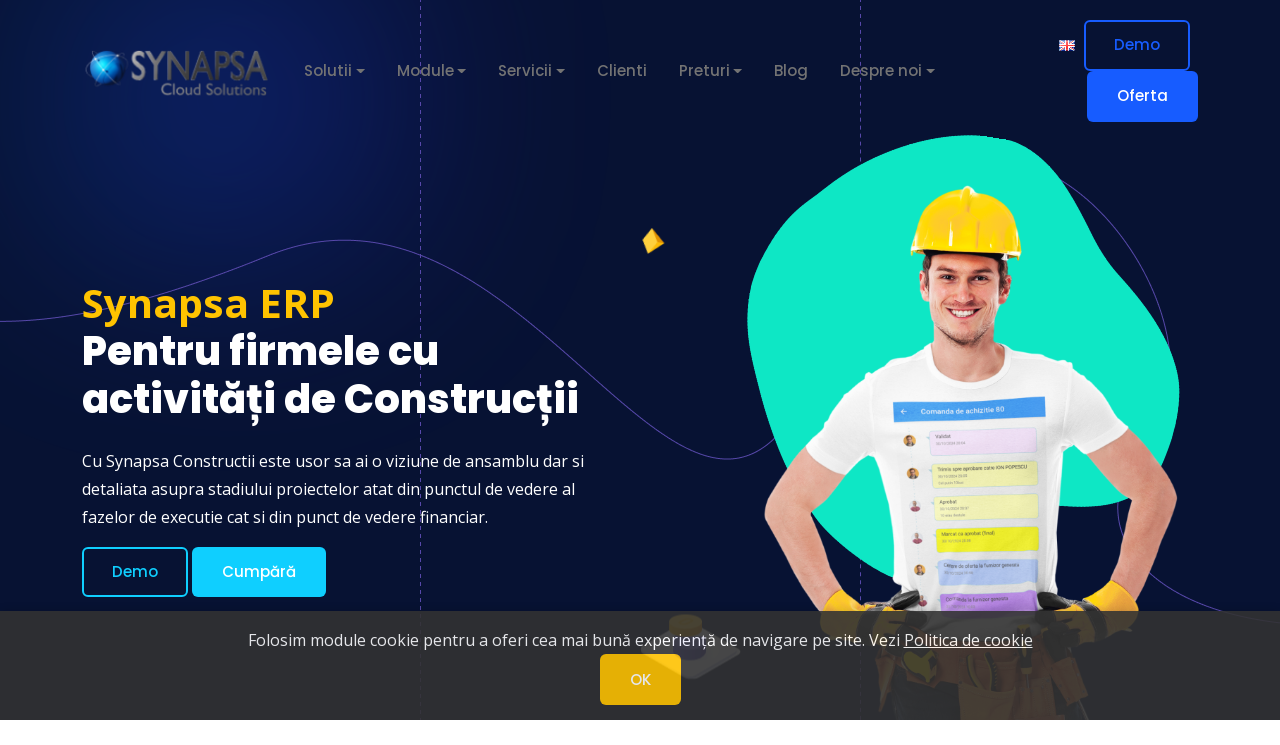

--- FILE ---
content_type: text/html; charset=utf-8
request_url: https://www.synapsa.ro/industrii_constructii.aspx
body_size: 143984
content:


<!DOCTYPE html PUBLIC "-//W3C//DTD XHTML 1.0 Transitional//EN" "http://www.w3.org/TR/xhtml1/DTD/xhtml1-transitional.dtd">
<!--[if IE 7 ]>    <html lang="en-gb" class="isie ie7 oldie no-js"> <![endif]-->
<!--[if IE 8 ]>    <html lang="en-gb" class="isie ie8 oldie no-js"> <![endif]-->
<!--[if IE 9 ]>    <html lang="en-gb" class="isie ie9 no-js"> <![endif]-->
<!--[if (gt IE 9)|!(IE)]><!--> 
<html xmlns="http://www.w3.org/1999/xhtml" lang="en-gb" class="no-js">
 <!--<![endif]-->

	
<head id="Head1"><title>
	Synapsa Constructii
</title><meta charset="utf-8" /><meta id="PageKeywords" name="Keywords" content="synapsa cloud erp, proiecte, soft constructii, management de proiect, devize" /><meta id="PageDescription" name="Description" content="Cu Synapsa Constructii este usor sa ai o viziune de ansamblu dar si detaliata asupra stadiului proiectelor
                                    atat din punctul de vedere al fazelor de executie cat si din punct de vedere financiar." /><meta id="ogttype" property="og:type" content="website" /><meta id="ogImage" property="og:image" name="ogImage" content="https://www.synapsa.ro/images/module/constructii1.png" /><meta id="ogTitle" property="og:title" content="Synapsa Constructii" /><meta property="og:site_name" content="Synapsa Cloud Solutions" /><meta id="ogDescription" property="og:description" content="Cu Synapsa Constructii este usor sa ai o viziune de ansamblu dar si detaliata asupra stadiului proiectelor
                                    atat din punctul de vedere al fazelor de executie cat si din punct de vedere financiar." /><meta name="viewport" content="width=device-width, initial-scale=1" /><link rel="shortcut icon" href="https://www.synapsa.ro/assets/images/favicon1.ico" /><meta name="viewport" content="width=device-width, initial-scale=1" /><meta name="facebook-domain-verification" content="m5v88garyvsmr4gw6fygotkpts7gj7" />

	 <!--build:css-->
    <link rel="stylesheet" href="assets/css/main.css" />
 
    <!-- endbuild -->

    <!--custom css start-->
    <link rel="stylesheet" href="assets/css/custom.css?v=3" />
    <!--custom css end-->

	
	 <script type="text/jscript">
		
		 window.onload = function () {

			 var loc = window.location.toString().toLowerCase();
			 var redirect = false;


			 if (loc.indexOf('mnemos') != -1) {
				 loc = loc.replace("mnemos", "synapsa");
				 redirect = true;
			 }




			 if (loc.indexOf('www') == -1) {
				 loc = loc.replace("synapsa", "www.synapsa");
				 redirect = true;
			 }

             if (loc.indexOf('localhost') != -1 || loc.indexOf('192.168') != -1) {
                
                 redirect = false;
             }

			 if (redirect)
				 window.location = loc;

		 }





     </script>

    <style>
        #cookie-popup {
            position: fixed;
            bottom: 0;
            left: 0;
            width: 100%;
            background-color: #333;
            color: #fff;
            text-align: center;
            padding: 15px;
            box-shadow: 0px 0px 10px rgba(0, 0, 0, 0.2);
        }

        #cookie-popup p {
            margin: 0;
        }

      
    </style>
	

       
 <style>
     .bubble {
         border-width: thin;
         border-style: solid;
         border-radius: 8px;
         padding: 3px;
         margin:3px;
         display:inline-block;
     }
    
 </style>




   	<!-- Global site tag (gtag.js) - Google Ads: 658754970 -->

<!-- Event snippet for Website traffic conversion page 
<script>
    gtag('event', 'conversion', { 'send_to': 'AW-658754970/wlYpCPL5otYBEJqbj7oC' });
</script>-->


    <!-- Google tag (gtag.js) -->
<script async src="https://www.googletagmanager.com/gtag/js?id=AW-1022331908"></script>
<script>
    window.dataLayer = window.dataLayer || [];
    function gtag() { dataLayer.push(arguments); }
    gtag('js', new Date());

    gtag('config', 'AW-1022331908');
</script>
	 


	<!-- Facebook Pixel Code -->
<script>
    !function (f, b, e, v, n, t, s) {
        if (f.fbq) return; n = f.fbq = function () {
            n.callMethod ?
                n.callMethod.apply(n, arguments) : n.queue.push(arguments)
        };
        if (!f._fbq) f._fbq = n; n.push = n; n.loaded = !0; n.version = '2.0';
        n.queue = []; t = b.createElement(e); t.async = !0;
        t.src = v; s = b.getElementsByTagName(e)[0];
        s.parentNode.insertBefore(t, s)
    }(window, document, 'script',
        'https://connect.facebook.net/en_US/fbevents.js');
    fbq('init', '258587294666306');
    fbq('track', 'PageView');
</script>
<noscript>
 <img height="1" width="1" 
src="https://www.facebook.com/tr?id=258587294666306&ev=PageView
&noscript=1"/>
</noscript>
<!-- End Facebook Pixel Code -->

</head>
<body>

	

	<form method="post" action="./industrii_constructii.aspx" onsubmit="javascript:return WebForm_OnSubmit();" id="form1">
<div class="aspNetHidden">
<input type="hidden" name="__EVENTTARGET" id="__EVENTTARGET" value="" />
<input type="hidden" name="__EVENTARGUMENT" id="__EVENTARGUMENT" value="" />
<input type="hidden" name="__VIEWSTATE" id="__VIEWSTATE" value="/[base64]" />
</div>

<script type="text/javascript">
//<![CDATA[
var theForm = document.forms['form1'];
if (!theForm) {
    theForm = document.form1;
}
function __doPostBack(eventTarget, eventArgument) {
    if (!theForm.onsubmit || (theForm.onsubmit() != false)) {
        theForm.__EVENTTARGET.value = eventTarget;
        theForm.__EVENTARGUMENT.value = eventArgument;
        theForm.submit();
    }
}
//]]>
</script>


<script src="/WebResource.axd?d=K0ZlTaZErIJlW3E7WNAOpwJFLZeIY_grUFDbOEIr2EARIngfrIsdeSqPxB1yyIl1UVudXYe3tv0YXr2cgV9Y2Vv9tp5ZPB6vsTSbKXcXZUQ1&amp;t=638901649900000000" type="text/javascript"></script>


<script src="/WebResource.axd?d=ZuEkZaS1mms2BcYZCqCmFVurY_ZhSatLxoj_d9-1MZvR7w_b0qyecxSUZS43POFoRzStom5ZLzbZ1avDXQTWUFrnKqBafj7I6A-yao-EAb01&amp;t=638901649900000000" type="text/javascript"></script>
<script type="text/javascript">
//<![CDATA[
function WebForm_OnSubmit() {
if (typeof(ValidatorOnSubmit) == "function" && ValidatorOnSubmit() == false) return false;
return true;
}
//]]>
</script>

<div class="aspNetHidden">

	<input type="hidden" name="__VIEWSTATEGENERATOR" id="__VIEWSTATEGENERATOR" value="12C7E426" />
	<input type="hidden" name="__EVENTVALIDATION" id="__EVENTVALIDATION" value="/wEdAARagRy0IMIjauOTwxbZIs0WwpUESY0z6IYm5sV0lSszUl2Ughayu2NchIPuyQ9pnX03T5PQMHmF1cWxQgbORwv+BdxDYAuZIimyJtV5rsvaiC7anOELAOXx3rDxa2utzmU=" />
</div>


		 <!--preloader start-->
    <div id="preloader" class="bg-light-subtle">
        <div class="preloader-wrap">
            <img src="assets/img/logo96.png" alt="logo" class="img-fluid preloader-icon">
            <div class="loading-bar"></div>
        </div>
    </div>



         
     
 
       


    <!--preloader end-->
    <!--main content wrapper start-->
    
        <!--header section start-->
        <!--header start-->
 <div class="main-wrapper bg-light-subtle">


      
            <header class="main-header position-absolute w-100 z-10">

               
                        <nav class="navbar navbar-expand-xl navbar-light sticky-header">
               

        


                <div class="container d-flex align-items-center justify-content-lg-between position-relative">
                    <a href="index.aspx" class="navbar-brand d-flex align-items-center mb-md-0 text-decoration-none">
                        <img src="assets/img/logo.png" alt="logo" class="img-fluid logo-white" />
                        <img src="assets/img/logo.png" alt="logo" class="img-fluid logo-color" />
                    </a>
                    <a class="navbar-toggler position-absolute right-0 border-0" href="#offcanvasWithBackdrop">
                        <i class="flaticon-menu" data-bs-target="#offcanvasWithBackdrop" aria-controls="offcanvasWithBackdrop" style="color:deepskyblue;font-weight:bold;font-size:larger"
                   data-bs-toggle="offcanvas" role="button"></i>
                    </a>
                    <div class="clearfix"></div>
                    <div class="collapse navbar-collapse justify-content-center">
                        <ul class="nav col-12 col-md-auto justify-content-center main-menu">
                            <li class="nav-item dropdown">
                                <a class="nav-link dropdown-toggle" href="#" role="button" data-bs-toggle="dropdown" aria-expanded="false">Solutii</a>
                                <div class="dropdown-menu border-0 rounded-custom shadow py-0 bg-white homepage-list-wrapper">
                                    <div class="dropdown-grid rounded-custom width-full homepage-dropdown">
                                        <div class="dropdown-grid-item bg-white radius-left-side">
                                            <h6 class="drop-heading"><a href="arii_de_functionalitate.aspx">Arii de functionalitate</a></h6>
                                            <a href="aria_crm.aspx" class="dropdown-link">
                                                <span class="demo-list bg-primary rounded text-white fw-bold">1</span>
                                                <div class="dropdown-info">
                                                    <div class="drop-title">Managementul Relatiei cu Clientii</div>
                                                    
                                                </div>
                                            </a>
                                            <a href="aria_financiar_contabilitate.aspx" class="dropdown-link">
                                                <span class="demo-list bg-primary rounded text-white fw-bold">2</span>
                                                <div class="dropdown-info">
                                                    <div class="drop-title">Financiar & Contabilitate</div>
                                                   
                                                </div>
                                            </a>
                                            <a href="aria_gestiune_productie.aspx" class="dropdown-link">
                                                <span class="demo-list bg-primary rounded text-white fw-bold">3</span>
                                                <div class="dropdown-info">
                                                    <div class="drop-title">Gestiune & Productie</div>
                                                    
                                                </div>
                                            </a>
                                            
                                            <a href="aria_proiecte.aspx" class="dropdown-link">
                                                <span class="demo-list bg-primary rounded text-white fw-bold">4</span>
                                                <div class="dropdown-info">
                                                    <div class="drop-title">Managementul proiectelor</div>
                                                  
                                                </div>
                                            </a>
                                            <a href="aria_resurse_umane_salarii.aspx" class="dropdown-link">
                                                <span class="demo-list bg-primary rounded text-white fw-bold">5</span>
                                                <div class="dropdown-info">
                                                    <div class="drop-title">Resurse umane</div>
                                                  
                                                </div>
                                            </a>
                                             <a href="aplicatie_mentenanta.aspx" class="dropdown-link">
                                                <span class="demo-list bg-primary rounded text-white fw-bold">6</span>
                                                <div class="dropdown-info">
                                                    <div class="drop-title">Mentenanta masini & utilaje</div>
                                                   
                                                </div>
                                            </a>
                                            <a href="aria_documente.aspx" class="dropdown-link">
                                                <span class="demo-list bg-primary rounded text-white fw-bold">7</span>
                                                <div class="dropdown-info">
                                                    <div class="drop-title">Managementul documentelor</div>
                                                   
                                                </div>
                                            </a>
                                            <a href="aria_organizare_administrare.aspx" class="dropdown-link">
                                                <span class="demo-list bg-primary rounded text-white fw-bold">8</span>
                                                <div class="dropdown-info">
                                                    <div class="drop-title">Organizare si administrare</div>
                                                  
                                                </div>
                                            </a>
                                         
                                        </div>
                                        <div class="dropdown-grid-item bg-light-subtle">
                                            <h6 class="drop-heading"><a href="Industrii.aspx">Industrii</a></h6>
                                            <a href="industrii_servicii.aspx" class="dropdown-link">
                                                <span class="demo-list bg-success rounded text-white fw-bold">1</span>
                                                <div class="dropdown-info">
                                                    <div class="drop-title">Servicii</div>
                                                    
                                                </div>
                                            </a>
                                            <a href="industrii_productie.aspx" class="dropdown-link">
                                                <span class="demo-list bg-success rounded text-white fw-bold">2</span>
                                                <div class="dropdown-info">
                                                    <div class="drop-title">Productie</div>
                                                   
                                                </div>
                                            </a>
                                            <a href="industrii_distributie.aspx" class="dropdown-link">
                                                <span class="demo-list bg-success rounded text-white fw-bold"> 3 </span>
                                                <div class="dropdown-info">
                                                    <div class="drop-title">Comert-Distributie</div>
                                                   
                                                </div>
                                            </a>
                                            <a href="industrii_retail.aspx" class="dropdown-link">
                                                <span class="demo-list bg-success rounded text-white fw-bold"> 4 </span>
                                                <div class="dropdown-info">
                                                    <div class="drop-title">Retail</div>
                                                    
                                                </div>
                                            </a>
                                            <a href="industrii_constructii.aspx" class="dropdown-link">
                                                <span class="demo-list bg-success rounded text-white fw-bold"> 5 </span>
                                                <div class="dropdown-info">
                                                    <div class="drop-title">Constructii</div>
                                                   
                                                </div>
                                            </a>
                                             <a href="industrii_Instalatii.aspx" class="dropdown-link">
                                                <span class="demo-list bg-success rounded text-white fw-bold"> 6 </span>
                                                <div class="dropdown-info">
                                                    <div class="drop-title">Instalatii</div>
                                                   
                                                </div>
                                            </a>
                                            <a href="industrii_Agricultura.aspx" class="dropdown-link">
                                                <span class="demo-list bg-success rounded text-white fw-bold"> 7 </span>
                                                <div class="dropdown-info">
                                                    <div class="drop-title">Agricultura</div>
                                                   
                                                </div>
                                            </a>
                                           
                                           
                                             <a href="industrii_Reciclare.aspx" class="dropdown-link">
                                                <span class="demo-list bg-success rounded text-white fw-bold"> 8 </span>
                                                <div class="dropdown-info">
                                                    <div class="drop-title">Reciclare</div>
                                                    
                                                </div>
                                            </a>
                                        </div>
                                        <div class="dropdown-grid-item bg-white radius-right-side">
                                            <h6 class="drop-heading"><a href="articol_de_ce_synapsa.aspx">De ce Synapsa?</a></h6>

                                            <a href="articol_ce_inseamna_erp.aspx" class="dropdown-link">
                                                <span class="demo-list bg-warning rounded text-white fw-bold"> 1 </span>
                                                <div class="dropdown-info">
                                                    <div class="drop-title">Ce inseamna ERP?</div>
                                                </div>
                                            </a>
                                            <a href="articol_ce_este_un_sistem_integrat.aspx" class="dropdown-link">
                                                <span class="demo-list bg-warning rounded text-white fw-bold"> 2 </span>
                                                <div class="dropdown-info">
                                                    <div class="drop-title">Ce este un sistem integrat?</div>
                                                   
                                                </div>
                                            </a>
                                           
                                            <a href="cloud_erp.aspx" class="dropdown-link">
                                                <span class="demo-list bg-warning rounded text-white fw-bold"> 3 </span>
                                                <div class="dropdown-info">
                                                    <div class="drop-title">Beneficiile unui sistem online</div>
                                                   
                                                </div>
                                            </a>

                                            <a href="structura_organizatorica_a_firmei_digitalizare.aspx" class="dropdown-link">
                                                <span class="demo-list bg-warning rounded text-white fw-bold"> 4 </span>
                                                <div class="dropdown-info">
                                                    <div class="drop-title">Organizarea firmei<br />in contextul digitalizarii</div>
                                                   
                                                </div>
                                            </a>
                                            <a href="analiza_financiara_pe_centre_de_cost_profit.aspx" class="dropdown-link">
                                                <span class="demo-list bg-warning rounded text-white fw-bold"> 5 </span>
                                                <div class="dropdown-info">
                                                    <div class="drop-title">Analiza financiara pe centre<br />de cost</div>
                                                   
                                                </div>
                                            </a>
                                            <a href="rapoarte_de_management_instant.aspx" class="dropdown-link">
                                                <span class="demo-list bg-warning rounded text-white fw-bold"> 6 </span>
                                                <div class="dropdown-info">
                                                    <div class="drop-title">Rapoarte de management<br />instant?</div>
                                                   
                                                </div>
                                            </a>
                                            <a href="erp_din_romania.aspx" class="dropdown-link">
                                                <span class="demo-list bg-warning rounded text-white fw-bold"> 7 </span>
                                                <div class="dropdown-info">
                                                    <div class="drop-title">"Made in Romania"</div>
                                                    
                                                </div>
                                            </a>
                                          
                                        </div>
                                    </div>
                                </div>
                            </li>

                            <li class="nav-item dropdown">
                                <a class="nav-link dropdown-toggle" href="#" role="button" data-bs-toggle="dropdown" aria-expanded="false">Module</a>
                                <div class="dropdown-menu border-0 rounded-custom shadow py-0 bg-white">
                                    <div class="dropdown-grid rounded-custom width-full-3">

                                        <div class="dropdown-grid-item bg-white radius-left-side bg-light-subtle">
                                             
                                            <h4 class="drop-heading"><a href="aplicatii.aspx">Toate modulele</a></h4>

                                            <h6 class="drop-heading">CRM</h6>
                                            <a href="aplicatie.aspx?a=Facturare" class="dropdown-link">
                                                <span class="me-2">
                                                    <i class="fa fa-caret-right"></i>
                                                </span>
                                                <div class="drop-title">Vanzari/Facturare</div>
                                            </a>
                                            <a href="aplicatie.aspx?a=crm_prg" class="dropdown-link">
                                                <span class="me-2">
                                                    <i class="fa fa-caret-right"></i>
                                                </span>
                                                <div class="drop-title">CRM</div>
                                            </a>
                                            <a href="aplicatie.aspx?a=Contracte" class="dropdown-link">
                                                <span class="me-2">
                                                    <i class="fa fa-caret-right"></i>
                                                </span>
                                                <div class="drop-title">Contracte</div>
                                            </a>
                                            <a href="aplicatie.aspx?a=Preturi" class="dropdown-link">
                                                <span class="me-2">
                                                    <i class="fa fa-caret-right"></i>
                                                </span>
                                                <div class="drop-title">Preturi si tarife</div>
                                            </a>
                                            <a href="aplicatie.aspx?a=Retail" class="dropdown-link">
                                                <span class="me-2">
                                                    <i class="fa fa-caret-right"></i>
                                                </span>
                                                <div class="drop-title">Retail</div>
                                            </a>
                                            <a href="aplicatie.aspx?a=service" class="dropdown-link">
                                                <span class="me-2">
                                                    <i class="fa fa-caret-right"></i>
                                                </span>
                                                <div class="drop-title">Service</div>
                                            </a>

                                        </div>
                                        <div class="dropdown-grid-item bg-white">
                                            <h6 class="drop-heading">Financiar-Contabilitate</h6>
                                            <a href="aplicatie.aspx?a=contabilitate" class="dropdown-link">
                                                <span class="me-2">
                                                    <i class="fa fa-caret-right"></i>
                                                </span>
                                                <div class="drop-title">Contabilitate</div>
                                            </a>
                                            <a href="aplicatie.aspx?a=Financiar" class="dropdown-link">
                                                <span class="me-2">
                                                    <i class="fa fa-caret-right"></i>
                                                </span>
                                                <div class="drop-title">Financiar</div>
                                            </a>
                                              <a href="aplicatie.aspx?a=Comercial" class="dropdown-link">
                                                <span class="me-2">
                                  <i class="fa fa-caret-right"></i>
                                 </span>
                                                <div class="drop-title">Comercial</div>
                                            </a>
                                            <a href="aplicatie.aspx?a=Imobilizari" class="dropdown-link">
                                                <span class="me-2">
                                                    <i class="fa fa-caret-right"></i>
                                                </span>
                                                <div class="drop-title">Imobilizari</div>
                                            </a>

                                            <a href="aplicatie.aspx?a=Indicatori" class="dropdown-link">
                                                <span class="me-2">
                                                    <i class="fa fa-caret-right"></i>
                                                </span>
                                                <div class="drop-title">Indicatori</div>
                                            </a>

                                            <a href="aplicatie.aspx?a=saf_t" class="dropdown-link">
                                                <span class="me-2">
                                                    <i class="fa fa-caret-right"></i>
                                                </span>
                                                <div class="drop-title">SAF-T</div>
                                            </a>

                                        </div>

                                        <div class="dropdown-grid-item last-item bg-light-subtle radius-right-side">
                                            <h6 class="drop-heading">Gestiune & Productie</h6>
                                            <a href="aplicatie.aspx?a=Gestiune" class="dropdown-link">
                                                <span class="me-2">
                                                    <i class="fa fa-caret-right"></i>
                                                </span>
                                                <div class="drop-title">Gestiune</div>
                                            </a>
                                            <a href="aplicatie.aspx?a=Achizitii" class="dropdown-link">
                                                <span class="me-2">
                                                    <i class="fa fa-caret-right"></i>
                                                </span>
                                                <div class="drop-title">Achizitii</div>
                                            </a>
                                            <a href="aplicatie.aspx?a=Productie" class="dropdown-link">
                                                <span class="me-2">
                                                    <i class="fa fa-caret-right"></i>
                                                </span>
                                                <div class="drop-title">Productie</div>
                                            </a>
                                            <a href="aplicatie.aspx?a=mentenanta" class="dropdown-link">
                                                <span class="me-2">
                                                    <i class="fa fa-caret-right"></i>
                                                </span>
                                                <div class="drop-title">Mentenanta masini&utilaje</div>
                                            </a>

                                        </div>

                                        <div class="dropdown-grid-item bg-white radius-left-side">

                                            <h6 class="drop-heading">Managementul Proiectelor</h6>



                                            <a href="aplicatie.aspx?a=Proiecte" class="dropdown-link">
                                                <span class="me-2">
                                                    <i class="fa fa-caret-right"></i>
                                                </span>
                                                <div class="drop-title">Proiecte</div>
                                            </a>

                                            <a href="aplicatie.aspx?a=Constructii" class="dropdown-link">
                                                <span class="me-2">
                                                    <i class="fa fa-caret-right"></i>
                                                </span>
                                                <div class="drop-title">Constructii</div>
                                            </a>

                                             <a href="aplicatie_tasks.aspx" class="dropdown-link">
                                                 <span class="me-2">
                                                     <i class="fa fa-caret-right"></i>
                                                 </span>
                                                 <div class="drop-title">Tasks</div>
                                             </a>

                                        </div>

                                        <div class="dropdown-grid-item bg-white bg-light-subtle">
                                            <h6 class="drop-heading">Resurse Umane</h6>
                                            <a href="aplicatie.aspx?a=personal" class="dropdown-link">
                                                <span class="me-2">
                                                    <i class="fa fa-caret-right"></i>
                                                </span>
                                                <div class="drop-title">Personal</div>
                                            </a>
                                            <a href="aplicatie.aspx?a=normarea_muncii" class="dropdown-link">
                                                <span class="me-2">
                                                    <i class="fa fa-caret-right"></i>
                                                </span>
                                                <div class="drop-title">Pontaje</div>
                                            </a>
                                            <a href="aplicatie.aspx?a=Salarizare" class="dropdown-link">
                                                <span class="me-2">
                                                    <i class="fa fa-caret-right"></i>
                                                </span>
                                                <div class="drop-title">Salarizare</div>
                                            </a>


                                        </div>
                                        <div class="dropdown-grid-item bg-white">
                                            <h6 class="drop-heading">Organizare & Administrare</h6>
                                            <a href="aplicatie.aspx?a=managementul_documentelor" class="dropdown-link">
                                                <span class="me-2">
                                                    <i class="fa fa-caret-right"></i>
                                                </span>
                                                <div class="drop-title">Managementul documentelor</div>
                                            </a>
                                            <a href="aplicatie.aspx?a=Registratura" class="dropdown-link">
                                                <span class="me-2">
                                                    <i class="fa fa-caret-right"></i>
                                                </span>
                                                <div class="drop-title">Registratura</div>
                                            </a>
                                            <a href="aplicatie.aspx?a=Definirea companiei" class="dropdown-link">
                                                <span class="me-2">
                                                    <i class="fa fa-caret-right"></i>
                                                </span>
                                                <div class="drop-title">Definirea companiei</div>
                                            </a>



                                            <a href="aplicatie.aspx?a=Administrare_acces" class="dropdown-link">
                                                <span class="me-2">
                                                    <i class="fa fa-caret-right"></i>
                                                </span>
                                                <div class="drop-title">Administrarea accesului</div>
                                            </a>



                                        </div>


                                    </div>
                                </div>
                            </li>
                            <li class="nav-item dropdown">
                                <a class="nav-link dropdown-toggle" href="#" role="button" data-bs-toggle="dropdown" aria-expanded="false">Servicii</a>
                                <div class="dropdown-menu border-0 rounded-custom shadow py-0 bg-white homepage-list-wrapper">
                                    <div class="dropdown-grid rounded-custom width-full homepage-dropdown">
                                        <div class="dropdown-grid-item bg-white radius-left-side ">
                                            <h6 class="drop-heading">Implementare</h6>
                                            <a href="analiza_proiectului.aspx" class="dropdown-link px-0">
                                                <span class="me-2">
                                   <i class="fa fa-caret-right"></i>
                                 </span>
                                                <div class="drop-title">Analiza proiectului</div>
                                            </a>
                                            <a href="implementare.aspx" class="dropdown-link px-0">
                                                <span class="me-2">
                                    <i class="fa fa-caret-right"></i>
                                 </span>
                                                <div class="drop-title">Implementare</div>
                                            </a>
                                            <a href="instruirea_personalului.aspx" class="dropdown-link">
                                                <span class="me-2">
                                   <i class="fa fa-caret-right"></i>
                                 </span>
                                                <div class="drop-title">Instruirea utilizatorilor</div>
                                            </a>
                                            

                                             <a href="customizari.aspx" class="dropdown-link px-0">
                                                <span class="me-2">
                                   <i class="fa fa-caret-right"></i>
                                 </span>
                                                <div class="drop-title">Customizari</div>
                                            </a>
                                         
                                        </div>
                                         <div class="dropdown-grid-item bg-white radius-left-side ">
                                            <h6 class="drop-heading">Post-Implementare</h6>
                                           
                                            <a href="dezvoltare_software.aspx" class="dropdown-link">
                                                <span class="me-2">
                                   <i class="fa fa-caret-right"></i>
                                 </span>
                                                <div class="drop-title">Dezvoltare</div>
                                            </a>
                                             <a href="documentatie.aspx" class="dropdown-link">
                                                <span class="me-2">
                                   <i class="fa fa-caret-right"></i>
                                 </span>
                                                <div class="drop-title">Documentare</div>
                                            </a>
                                            <a href="actualizari_legislative.aspx" class="dropdown-link px-0">
                                                <span class="me-2">
                                   <i class="fa fa-caret-right"></i>
                                 </span>
                                                <div class="drop-title">Actualizari legislative</div>
                                            </a>
                                              <a href="mentenanta_sistemului.aspx" class="dropdown-link px-0">
                                                <span class="me-2">
                                   <i class="fa fa-caret-right"></i>
                                 </span>
                                                <div class="drop-title">Mentenanta</div>
                                            </a>

                                             <a href="asistenta.aspx" class="dropdown-link px-0">
                                                <span class="me-2">
                                   <i class="fa fa-caret-right"></i>
                                 </span>
                                                <div class="drop-title">Asistenta</div>
                                            </a>
                                         
                                        </div>
                                          <div class="dropdown-grid-item bg-light-subtle radius-right-side">
                                            <h6 class="drop-heading">Securitate</h6>
                                            <a href="securitate_politici.aspx" class="dropdown-link px-0">
                                                <span class="me-2">
                                   <i class="fa fa-caret-right"></i>
                                 </span>
                                                <div class="drop-title">Elemente de securitate</div>
                                            </a>
                                            <a href="securitate_date.aspx" class="dropdown-link px-0">
                                                <span class="me-2">
                                    <i class="fa fa-caret-right"></i>
                                 </span>
                                                <div class="drop-title">Securitatea si disponibilitatea datelor</div>
                                            </a>
                                            <a href="securitate_autentificare.aspx" class="dropdown-link">
                                                <span class="me-2">
                                   <i class="fa fa-caret-right"></i>
                                 </span>
                                                <div class="drop-title">Securitatea autentificarii</div>
                                            </a>
                                            <a href="securitate_roluri.aspx" class="dropdown-link px-0">
                                                <span class="me-2">
                                   <i class="fa fa-caret-right"></i>
                                 </span>
                                                <div class="drop-title">Roluri de acces</div>
                                            </a>

                                             <a href="securitate_confidentialitate.aspx" class="dropdown-link px-0">
                                                <span class="me-2">
                                   <i class="fa fa-caret-right"></i>
                                 </span>
                                                <div class="drop-title">Configurarea confidentialitatii</div>
                                            </a>

                                             <a href="politica_de_confidentialitate.aspx" class="dropdown-link px-0">
                                                <span class="me-2">
                                   <i class="fa fa-caret-right"></i>
                                 </span>
                                                <div class="drop-title">GDPR</div>
                                            </a>
                                         
                                        </div>
                                    </div>
                                </div>
                            </li>
                            <li><a href="Clienti.aspx" class="nav-link">Clienti</a></li>
                           
                             <li class="nav-item dropdown">
                                <a class="nav-link dropdown-toggle" href="#" role="button" data-bs-toggle="dropdown" aria-expanded="false">Preturi</a>
                                <div class="dropdown-menu border-0 rounded-custom shadow py-0 bg-white">
                                    <div class="dropdown-grid rounded-custom width-full-1">
                                        <div class="dropdown-grid-item bg-white radius-left-side radius-right-side">

                                            <a href="saas_vs_onpremise.aspx" class="dropdown-link px-0">
                                                <span class="me-2">
                                                    <i class="fa fa-caret-right"></i>
                                                </span>
                                                <div class="drop-title">Metode de licentiere</div>
                                            </a>
                                            <a href="solutii_preturi_saas.aspx" class="dropdown-link px-0">
                                                <span class="me-2">
                                                    <i class="fa fa-caret-right"></i>
                                                </span>
                                                <div class="drop-title">Preturi SaaS</div>
                                            </a>
               

                                        </div>
                                    </div>
                                </div>
                            </li>
                            <li><a href="blog.aspx" class="nav-link">Blog</a></li>
                            <li class="nav-item dropdown">
                                <a class="nav-link dropdown-toggle" href="#" role="button" data-bs-toggle="dropdown" aria-expanded="false">Despre noi</a>
                                <div class="dropdown-menu border-0 rounded-custom shadow py-0 bg-white">
                                    <div class="dropdown-grid rounded-custom width-full-1">
                                        <div class="dropdown-grid-item bg-white radius-left-side radius-right-side">
                                           
                                            <a href="despre.aspx" class="dropdown-link px-0">
                                                <span class="me-2">
                                   <i class="fa fa-caret-right"></i>
                                 </span>
                                                <div class="drop-title">Cine suntem</div>
                                            </a>
                                            <a href="jobs.aspx" class="dropdown-link px-0">
                                                <span class="me-2">
                                    <i class="fa fa-caret-right"></i>
                                 </span>
                                                <div class="drop-title">Jobs</div>
                                            </a>
                                            <a href="parteneri.aspx" class="dropdown-link">
                                                <span class="me-2">
                                   <i class="fa fa-caret-right"></i>
                                 </span>
                                                <div class="drop-title">Parteneri</div>
                                            </a>
                                            <a href="contact.aspx" class="dropdown-link px-0">
                                                <span class="me-2">
                                   <i class="fa fa-caret-right"></i>
                                 </span>
                                                <div class="drop-title">Contact</div>
                                            </a>
                                         
                                        </div>
                                    </div>
                                </div>
                            </li>
                        </ul>
                    </div>
                    <div class="action-btns text-end me-5 me-lg-0 d-none d-md-block d-lg-block">
                        
                        <a href="javascript:void(0);" onclick="doGTr('ro|en');return false;" style="margin-top:5px;margin-right:5px"><img src="assets/images/flags/gb.png"></a>
                        
                        <a href="solicita_demonstratie_gratuita_erp.aspx" class="btn btn-outline-primary me-2">Demo</a>
                         <a href="solutii_preturi_saas.aspx" class="btn btn-primary">Oferta</a>
                    </div>
                </div>
    
            </nav>
     

            <!--offcanvas menu start-->
            <div class="offcanvas offcanvas-end" tabindex="-1" id="offcanvasWithBackdrop">
                <div class="offcanvas-header d-flex align-items-center mt-4">
                    <a href="index.aspx" class="d-flex align-items-center mb-md-0 text-decoration-none">
                        <img src="assets/img/logo.png" alt="logo" class="img-fluid ps-2"/>
                    </a>
                    <button type="button" class="close-btn text-danger" data-bs-dismiss="offcanvas" aria-label="Close">
                        <i class="flaticon-cancel"></i>
                    </button>
                </div>
                <div class="offcanvas-body z-10">

                     <ul class="nav col-12 col-md-auto justify-content-center main-menu">
                            <li class="nav-item dropdown">
                                <a class="nav-link dropdown-toggle" href="#" role="button" data-bs-toggle="dropdown" aria-expanded="false">Solutii</a>
                                <div class="dropdown-menu border-0 rounded-custom shadow py-0 bg-white homepage-list-wrapper">
                                    <div class="dropdown-grid rounded-custom width-full homepage-dropdown">
                                        <div class="dropdown-grid-item bg-white radius-left-side">
                                            <h6 class="drop-heading"><a href="arii_de_functionalitate.aspx">Arii de functionalitate</a></h6>
                                            <a href="aria_crm.aspx" class="dropdown-link">
                                                <span class="demo-list bg-primary rounded text-white fw-bold">1</span>
                                                <div class="dropdown-info">
                                                    <div class="drop-title">Managementul Relatiei cu Clientii</div>
                                                    
                                                </div>
                                            </a>
                                            <a href="aria_financiar_contabilitate.aspx" class="dropdown-link">
                                                <span class="demo-list bg-primary rounded text-white fw-bold">2</span>
                                                <div class="dropdown-info">
                                                    <div class="drop-title">Financiar & Contabilitate</div>
                                                   
                                                </div>
                                            </a>
                                            <a href="aria_gestiune_productie.aspx" class="dropdown-link">
                                                <span class="demo-list bg-primary rounded text-white fw-bold">3</span>
                                                <div class="dropdown-info">
                                                    <div class="drop-title">Gestiune & Productie</div>
                                                    
                                                </div>
                                            </a>
                                            
                                            <a href="aria_proiecte.aspx" class="dropdown-link">
                                                <span class="demo-list bg-primary rounded text-white fw-bold">4</span>
                                                <div class="dropdown-info">
                                                    <div class="drop-title">Managementul proiectelor</div>
                                                  
                                                </div>
                                            </a>
                                            <a href="aria_resurse_umane_salarii.aspx" class="dropdown-link">
                                                <span class="demo-list bg-primary rounded text-white fw-bold">5</span>
                                                <div class="dropdown-info">
                                                    <div class="drop-title">Resurse umane</div>
                                                  
                                                </div>
                                            </a>
                                             <a href="aplicatie_mentenanta.aspx" class="dropdown-link">
                                                <span class="demo-list bg-primary rounded text-white fw-bold">6</span>
                                                <div class="dropdown-info">
                                                    <div class="drop-title">Mentenanta masini & utilaje</div>
                                                   
                                                </div>
                                            </a>
                                            <a href="aria_documente.aspx" class="dropdown-link">
                                                <span class="demo-list bg-primary rounded text-white fw-bold">7</span>
                                                <div class="dropdown-info">
                                                    <div class="drop-title">Managementul documentelor</div>
                                                   
                                                </div>
                                            </a>
                                            <a href="aria_organizare_administrare.aspx" class="dropdown-link">
                                                <span class="demo-list bg-primary rounded text-white fw-bold">8</span>
                                                <div class="dropdown-info">
                                                    <div class="drop-title">Organizare si administrare</div>
                                                  
                                                </div>
                                            </a>
                                          
                                        </div>
                                        <div class="dropdown-grid-item bg-light-subtle">
                                            <h6 class="drop-heading"><a href="Industrii.aspx">Industrii</a></h6>
                                            <a href="industrii_servicii.aspx" class="dropdown-link">
                                                <span class="demo-list bg-success rounded text-white fw-bold">1</span>
                                                <div class="dropdown-info">
                                                    <div class="drop-title">Servicii</div>
                                                   
                                                </div>
                                            </a>
                                            <a href="industrii_productie.aspx" class="dropdown-link">
                                                <span class="demo-list bg-success rounded text-white fw-bold">2</span>
                                                <div class="dropdown-info">
                                                    <div class="drop-title">Productie</div>
                                                   
                                                </div>
                                            </a>
                                            <a href="industrii_distributie.aspx" class="dropdown-link">
                                                <span class="demo-list bg-success rounded text-white fw-bold"> 3 </span>
                                                <div class="dropdown-info">
                                                    <div class="drop-title">Comert-Distributie</div>
                                                   
                                                </div>
                                            </a>
                                            <a href="industrii_retail.aspx" class="dropdown-link">
                                                <span class="demo-list bg-success rounded text-white fw-bold"> 4 </span>
                                                <div class="dropdown-info">
                                                    <div class="drop-title">Retail</div>
                                                    
                                                </div>
                                            </a>
                                            <a href="industrii_constructii.aspx" class="dropdown-link">
                                                <span class="demo-list bg-success rounded text-white fw-bold"> 5 </span>
                                                <div class="dropdown-info">
                                                    <div class="drop-title">Constructii</div>
                                                   
                                                </div>
                                            </a>
                                             <a href="industrii_Instalatii.aspx" class="dropdown-link">
                                                <span class="demo-list bg-success rounded text-white fw-bold"> 6 </span>
                                                <div class="dropdown-info">
                                                    <div class="drop-title">Instalatii</div>
                                                   
                                                </div>
                                            </a>
                                            <a href="industrii_Agricultura.aspx" class="dropdown-link">
                                                <span class="demo-list bg-success rounded text-white fw-bold"> 7 </span>
                                                <div class="dropdown-info">
                                                    <div class="drop-title">Agricultura</div>
                                                   
                                                </div>
                                            </a>
                                           
                                           
                                             <a href="industrii_Reciclare.aspx" class="dropdown-link">
                                                <span class="demo-list bg-success rounded text-white fw-bold"> 8 </span>
                                                <div class="dropdown-info">
                                                    <div class="drop-title">Reciclare</div>
                                                    
                                                </div>
                                            </a>
                                        </div>
                                        <div class="dropdown-grid-item bg-white radius-right-side">
                                            <h6 class="drop-heading"><a href="articol_de_ce_synapsa.aspx">De ce Synapsa?</a></h6>

                                            <a href="articol_ce_inseamna_erp.aspx" class="dropdown-link">
                                                <span class="demo-list bg-warning rounded text-white fw-bold"> 1 </span>
                                                <div class="dropdown-info">
                                                    <div class="drop-title">Ce inseamna ERP?</div>
                                                </div>
                                            </a>
                                            <a href="cloud_erp.aspx" class="dropdown-link">
                                                <span class="demo-list bg-warning rounded text-white fw-bold"> 2 </span>
                                                <div class="dropdown-info">
                                                    <div class="drop-title">Beneficiile unui sistem online</div>
                                                   
                                                </div>
                                            </a>

                                            <a href="structura_organizatorica_a_firmei_digitalizare.aspx" class="dropdown-link">
                                                <span class="demo-list bg-warning rounded text-white fw-bold"> 3 </span>
                                                <div class="dropdown-info">
                                                    <div class="drop-title">Organizarea firmei<br />in contextul digitalizarii</div>
                                                   
                                                </div>
                                            </a>
                                            <a href="analiza_financiara_pe_centre_de_cost_profit.aspx" class="dropdown-link">
                                                <span class="demo-list bg-warning rounded text-white fw-bold"> 4 </span>
                                                <div class="dropdown-info">
                                                    <div class="drop-title">Analiza financiara pe centre<br />de cost</div>
                                                   
                                                </div>
                                            </a>
                                            <a href="rapoarte_de_management_instant.aspx" class="dropdown-link">
                                                <span class="demo-list bg-warning rounded text-white fw-bold"> 5 </span>
                                                <div class="dropdown-info">
                                                    <div class="drop-title">Rapoarte de management<br />instant?</div>
                                                   
                                                </div>
                                            </a>
                                            <a href="erp_din_romania.aspx" class="dropdown-link">
                                                <span class="demo-list bg-warning rounded text-white fw-bold"> 6 </span>
                                                <div class="dropdown-info">
                                                    <div class="drop-title">"Made in Romania"</div>
                                                    
                                                </div>
                                            </a>
                                          
                                        </div>
                                    </div>
                                </div>
                            </li>
                           
                            <li class="nav-item dropdown">
                                <a class="nav-link dropdown-toggle" href="#" role="button" data-bs-toggle="dropdown" aria-expanded="false">Module</a>
                                <div class="dropdown-menu border-0 rounded-custom shadow py-0 bg-white">
                                    <div class="dropdown-grid rounded-custom width-full-3">
                                       
                                        <div class="dropdown-grid-item bg-white radius-left-side bg-light-subtle">
                                             <h4 class="drop-heading"><a href="aplicatii.aspx">Toate modulele</a></h4>

                                            <h6 class="drop-heading">CRM</h6>
                                            <a href="aplicatie.aspx?a=Facturare" class="dropdown-link">
                                                <span class="me-2">
                                   <i class="fa fa-caret-right"></i>
                                 </span>
                                                <div class="drop-title">Vanzari/Facturare</div>
                                            </a>
                                            <a href="aplicatie.aspx?a=crm_prg" class="dropdown-link">
                                                <span class="me-2">
                                  <i class="fa fa-caret-right"></i>
                                 </span>
                                                <div class="drop-title">CRM</div>
                                            </a>
                                            <a href="aplicatie.aspx?a=Contracte" class="dropdown-link">
                                                <span class="me-2">
                                   <i class="fa fa-caret-right"></i>
                                 </span>
                                                <div class="drop-title">Contracte</div>
                                            </a>
                                            <a href="aplicatie.aspx?a=Preturi" class="dropdown-link">
                                                <span class="me-2">
                                  <i class="fa fa-caret-right"></i>
                                 </span>
                                                <div class="drop-title">Preturi si tarife</div>
                                            </a>
                                            <a href="aplicatie.aspx?a=Retail" class="dropdown-link">
                                                <span class="me-2">
                                   <i class="fa fa-caret-right"></i>
                                 </span>
                                                <div class="drop-title">Retail</div>
                                            </a>
                                            <a href="aplicatie.aspx?a=Service" class="dropdown-link">
                                                <span class="me-2">
                                   <i class="fa fa-caret-right"></i>
                                 </span>
                                                <div class="drop-title">Service</div>
                                            </a>
                                           
                                        </div>
                                        <div class="dropdown-grid-item bg-white">
                                            <h6 class="drop-heading">Financiar-Contabilitate</h6>
                                            <a href="aplicatie.aspx?a=contabilitate" class="dropdown-link">
                                                <span class="me-2">
                                   <i class="fa fa-caret-right"></i>
                                 </span>
                                                <div class="drop-title">Contabilitate</div>
                                            </a>
                                            <a href="aplicatie.aspx?a=Financiar" class="dropdown-link">
                                                <span class="me-2">
                                   <i class="fa fa-caret-right"></i>
                                 </span>
                                                <div class="drop-title">Financiar</div>
                                            </a>
                                            <a href="aplicatie.aspx?a=Comercial" class="dropdown-link">
                                                <span class="me-2">
                                  <i class="fa fa-caret-right"></i>
                                 </span>
                                                <div class="drop-title">Comercial</div>
                                            </a>
                                            <a href="aplicatie.aspx?a=Imobilizari" class="dropdown-link">
                                                <span class="me-2">
                                  <i class="fa fa-caret-right"></i>
                                 </span>
                                                <div class="drop-title">Imobilizari</div>
                                            </a>

                                            <a href="aplicatie.aspx?a=Indicatori" class="dropdown-link">
                                                <span class="me-2">
                                   <i class="fa fa-caret-right"></i>
                                 </span>
                                                <div class="drop-title">Indicatori</div>
                                            </a>

                                            <a href="aplicatie.aspx?a=saf_t" class="dropdown-link">
                                                <span class="me-2">
                                   <i class="fa fa-caret-right"></i>
                                 </span>
                                                <div class="drop-title">SAF-T</div>
                                            </a>
                                            
                                        </div>

                                        <div class="dropdown-grid-item  bg-light-subtle radius-right-side">
                                             <h6 class="drop-heading">Gestiune & Productie</h6>
                                            <a href="aplicatie.aspx?a=Gestiune" class="dropdown-link">
                                                <span class="me-2">
                                  <i class="fa fa-caret-right"></i>
                                 </span>
                                                <div class="drop-title">Gestiune</div>
                                            </a>
                                            <a href="aplicatie.aspx?a=Achizitii" class="dropdown-link">
                                                <span class="me-2">
                                   <i class="fa fa-caret-right"></i>
                                 </span>
                                                <div class="drop-title">Achizitii</div>
                                            </a>
                                            <a href="aplicatie.aspx?a=Productie" class="dropdown-link">
                                                <span class="me-2">
                                   <i class="fa fa-caret-right"></i>
                                 </span>
                                                <div class="drop-title">Productie</div>
                                            </a>
                                              <a href="aplicatie.aspx?a=mentenanta" class="dropdown-link">
                                                <span class="me-2">
                                   <i class="fa fa-caret-right"></i>
                                 </span>
                                                <div class="drop-title">Mentenanta masini&utilaje</div>
                                            </a>

                                        </div>

                                          <div class="dropdown-grid-item bg-white radius-left-side">
                                           
                                                <h6 class="drop-heading">Managementul Proiectelor</h6>

                                          

                                               <a href="aplicatie.aspx?a=Proiecte" class="dropdown-link">
                                                <span class="me-2">
                                  <i class="fa fa-caret-right"></i>
                                 </span>
                                                <div class="drop-title">Proiecte</div>
                                            </a>

                                               <a href="aplicatie.aspx?a=Constructii" class="dropdown-link">
                                                <span class="me-2">
                                  <i class="fa fa-caret-right"></i>
                                 </span>
                                                <div class="drop-title">Constructii</div>
                                            </a>

                                               <a href="aplicatie_tasks.aspx" class="dropdown-link">
                                                 <span class="me-2">
                                                     <i class="fa fa-caret-right"></i>
                                                 </span>
                                                 <div class="drop-title">Tasks</div>
                                             </a>
                                           
                                        </div>
                                       
                                          <div class="dropdown-grid-item bg-white bg-light-subtle">
                                            <h6 class="drop-heading">Resurse Umane</h6>
                                            <a href="aplicatie.aspx?a=personal" class="dropdown-link">
                                                <span class="me-2">
                                  <i class="fa fa-caret-right"></i>
                                 </span>
                                                <div class="drop-title">Personal</div>
                                            </a>
                                            <a href="aplicatie.aspx?a=normarea_muncii" class="dropdown-link">
                                                <span class="me-2">
                                  <i class="fa fa-caret-right"></i>
                                 </span>
                                                <div class="drop-title">Pontaje</div>
                                            </a>
                                            <a href="aplicatie.aspx?a=Salarizare" class="dropdown-link">
                                                <span class="me-2">
                                  <i class="fa fa-caret-right"></i>
                                 </span>
                                                <div class="drop-title">Salarizare</div>
                                            </a>

                                           
                                        </div>
                                          <div class="dropdown-grid-item bg-white">
                                            <h6 class="drop-heading">Organizare & Administrare</h6>
                                            <a href="aplicatie.aspx?a=managementul_documentelor" class="dropdown-link">
                                                <span class="me-2">
                                  <i class="fa fa-caret-right"></i>
                                 </span>
                                                <div class="drop-title">Managementul documentelor</div>
                                            </a>
                                            <a href="aplicatie.aspx?a=Registratura" class="dropdown-link">
                                                <span class="me-2">
                                   <i class="fa fa-caret-right"></i>
                                 </span>
                                                <div class="drop-title">Registratura</div>
                                            </a>
                                            <a href="aplicatie.aspx?a=Definirea companiei" class="dropdown-link">
                                                <span class="me-2">
                                   <i class="fa fa-caret-right"></i>
                                 </span>
                                                <div class="drop-title">Definirea companiei</div>
                                            </a>

                                               

                                            <a href="aplicatie.aspx?a=Administrare_acces" class="dropdown-link">
                                                <span class="me-2">
                                  <i class="fa fa-caret-right"></i>
                                 </span>
                                                <div class="drop-title">Administrarea accesului</div>
                                            </a>

                                              
                                           
                                        </div>
                                         
                                       
                                    </div>
                                </div>
                            </li>
                            <li class="nav-item dropdown">
                                <a class="nav-link dropdown-toggle" href="#" role="button" data-bs-toggle="dropdown" aria-expanded="false">Servicii</a>
                                <div class="dropdown-menu border-0 rounded-custom shadow py-0 bg-white homepage-list-wrapper">
                                    <div class="dropdown-grid rounded-custom width-full homepage-dropdown">
                                        <div class="dropdown-grid-item bg-white radius-left-side ">
                                            <h6 class="drop-heading">Implementare</h6>
                                            <a href="analiza_proiectului.aspx" class="dropdown-link px-0">
                                                <span class="me-2">
                                   <i class="fa fa-caret-right"></i>
                                 </span>
                                                <div class="drop-title">Analiza proiectului</div>
                                            </a>
                                            <a href="implementare.aspx" class="dropdown-link px-0">
                                                <span class="me-2">
                                    <i class="fa fa-caret-right"></i>
                                 </span>
                                                <div class="drop-title">Implementare</div>
                                            </a>
                                            <a href="instruirea_personalului.aspx" class="dropdown-link">
                                                <span class="me-2">
                                   <i class="fa fa-caret-right"></i>
                                 </span>
                                                <div class="drop-title">Instruirea utilizatorilor</div>
                                            </a>
                                            

                                             <a href="customizari.aspx" class="dropdown-link px-0">
                                                <span class="me-2">
                                   <i class="fa fa-caret-right"></i>
                                 </span>
                                                <div class="drop-title">Customizari</div>
                                            </a>
                                         
                                        </div>
                                         <div class="dropdown-grid-item bg-white radius-left-side ">
                                            <h6 class="drop-heading">Post-Implementare</h6>
                                           
                                            <a href="dezvoltare_software.aspx" class="dropdown-link">
                                                <span class="me-2">
                                   <i class="fa fa-caret-right"></i>
                                 </span>
                                                <div class="drop-title">Dezvoltare</div>
                                            </a>
                                             <a href="documentatie.aspx" class="dropdown-link">
                                                <span class="me-2">
                                   <i class="fa fa-caret-right"></i>
                                 </span>
                                                <div class="drop-title">Documentare</div>
                                            </a>
                                            <a href="actualizari_legislative.aspx" class="dropdown-link px-0">
                                                <span class="me-2">
                                   <i class="fa fa-caret-right"></i>
                                 </span>
                                                <div class="drop-title">Actualizari legislative</div>
                                            </a>
                                              <a href="mentenanta_sistemului.aspx" class="dropdown-link px-0">
                                                <span class="me-2">
                                   <i class="fa fa-caret-right"></i>
                                 </span>
                                                <div class="drop-title">Mentenanta</div>
                                            </a>

                                             <a href="asistenta.aspx" class="dropdown-link px-0">
                                                <span class="me-2">
                                   <i class="fa fa-caret-right"></i>
                                 </span>
                                                <div class="drop-title">Asistenta</div>
                                            </a>
                                         
                                        </div>
                                          <div class="dropdown-grid-item bg-light-subtle radius-right-side">
                                            <h6 class="drop-heading">Securitate</h6>
                                            <a href="securitate_politici.aspx" class="dropdown-link px-0">
                                                <span class="me-2">
                                   <i class="fa fa-caret-right"></i>
                                 </span>
                                                <div class="drop-title">Elemente de securitate</div>
                                            </a>
                                            <a href="securitate_date.aspx" class="dropdown-link px-0">
                                                <span class="me-2">
                                    <i class="fa fa-caret-right"></i>
                                 </span>
                                                <div class="drop-title">Securitatea si disponibilitatea datelor</div>
                                            </a>
                                            <a href="securitate_autentificare.aspx" class="dropdown-link">
                                                <span class="me-2">
                                   <i class="fa fa-caret-right"></i>
                                 </span>
                                                <div class="drop-title">Securitatea autentificarii</div>
                                            </a>
                                            <a href="securitate_roluri.aspx" class="dropdown-link px-0">
                                                <span class="me-2">
                                   <i class="fa fa-caret-right"></i>
                                 </span>
                                                <div class="drop-title">Roluri de acces</div>
                                            </a>

                                             <a href="securitate_confidentialitate.aspx" class="dropdown-link px-0">
                                                <span class="me-2">
                                   <i class="fa fa-caret-right"></i>
                                 </span>
                                                <div class="drop-title">Configurarea confidentialitatii</div>
                                            </a>

                                             <a href="politica_de_confidentialitate.aspx" class="dropdown-link px-0">
                                                <span class="me-2">
                                   <i class="fa fa-caret-right"></i>
                                 </span>
                                                <div class="drop-title">GDPR</div>
                                            </a>
                                         
                                        </div>
                                    </div>
                                </div>
                            </li>
                         <li><a href="Clienti.aspx" class="nav-link">Clienti</a></li>
                            
                          <li class="nav-item dropdown">
                                <a class="nav-link dropdown-toggle" href="#" role="button" data-bs-toggle="dropdown" aria-expanded="false">Preturi</a>
                                <div class="dropdown-menu border-0 rounded-custom shadow py-0 bg-white">
                                    <div class="dropdown-grid rounded-custom width-full-1">
                                        <div class="dropdown-grid-item bg-white radius-left-side radius-right-side">

                                            <a href="saas_vs_onpremise.aspx" class="dropdown-link px-0">
                                                <span class="me-2">
                                                    <i class="fa fa-caret-right"></i>
                                                </span>
                                                <div class="drop-title">Metode de licentiere</div>
                                            </a>
                                            <a href="solutii_preturi_saas.aspx" class="dropdown-link px-0">
                                                <span class="me-2">
                                                    <i class="fa fa-caret-right"></i>
                                                </span>
                                                <div class="drop-title">Preturi SaaS</div>
                                            </a>
               

                                        </div>
                                    </div>
                                </div>
                            </li>
                            <li><a href="blog.aspx" class="nav-link">Blog</a></li>
                         <li class="nav-item dropdown">
                             <a class="nav-link dropdown-toggle" href="#" role="button" data-bs-toggle="dropdown" aria-expanded="false">Despre noi</a>
                             <div class="dropdown-menu border-0 rounded-custom shadow py-0 bg-white">
                                 <div class="dropdown-grid rounded-custom width-full-1">
                                     <div class="dropdown-grid-item bg-white radius-left-side radius-right-side">

                                         <a href="despre.aspx" class="dropdown-link px-0">
                                             <span class="me-2">
                                                 <i class="fa fa-caret-right"></i>
                                             </span>
                                             <div class="drop-title">Despre noi</div>
                                         </a>
                                         <a href="jobs.aspx" class="dropdown-link px-0">
                                             <span class="me-2">
                                                 <i class="fa fa-caret-right"></i>
                                             </span>
                                             <div class="drop-title">Jobs</div>
                                         </a>
                                         <a href="parteneri.aspx" class="dropdown-link">
                                             <span class="me-2">
                                                 <i class="fa fa-caret-right"></i>
                                             </span>
                                             <div class="drop-title">Parteneri</div>
                                         </a>
                                         <a href="contact.aspx" class="dropdown-link px-0">
                                             <span class="me-2">
                                                 <i class="fa fa-caret-right"></i>
                                             </span>
                                             <div class="drop-title">Contact</div>
                                         </a>

                                     </div>
                                 </div>
                             </div>
                         </li>
                        </ul>
                
                    <div class="action-btns mt-4 ps-3">
                        <a href="solutii_preturi_saas.aspx" class="btn btn-primary">Cumpără</a>
                        <a href="solicita_demonstratie_gratuita_erp.aspx" class="btn btn-outline-primary me-2">Demo</a>
                    </div>
                </div>
            </div>
            <!--offcanvas menu end-->
        </header>
        <!--header end--> <!--header section end-->
         

       


 

    <section class="sc-hero-section dg-hero-section ptb-120 position-relative overflow-hidden z-1" style="background:#071233">
        <span class="dg-circle-blur position-absolute rounded-circle" style="left:100px;width:250px;height:200px"></span>
            <img src="assets/img/software-company/hero-curve-line.png" alt="curve line" class="position-absolute end-0 top-0 z--1">
            <img src="assets/img/software-company/section-line.png" alt="section line" class="position-absolute z--1 start-50 top-0 translate-middle-x">
            <img src="assets/img/software-company/prism.png" alt="prism" class="position-absolute prism z--1">
            <img src="assets/img/software-company/coin.png" alt="coin" class="position-absolute coin z--1">
            <img src="assets/img/software-company/hero-bg-shape.png" alt="bg shape" class="position-absolute bottom-0 start-0 z-1 w-100">
            <img src="assets/img/software-company/hero-line.png" alt="hero line" class="position-absolute hero-line bottom-0 translate-middle-x z-1">
            <span class="skew-1 position-absolute"></span>
            <span class="skew-2 position-absolute"></span>
            <div class="container">
                <div class="row g-4 align-items-center justify-content-between">
                    <div class="col-lg-6">
                        <div class="sc-hero-content">
                             <span class="fw-bold text-warning mb-3 display-6">Synapsa ERP</span>
                           
                               <h1 class=" text-white mb-4 fw-bold">
                                Pentru firmele cu activități de 
                            Construcții
                               </h1>
                             

                           
                                <p class="text-white"> Cu Synapsa Constructii este usor sa ai o viziune de ansamblu dar si detaliata asupra stadiului proiectelor
                                    atat din punctul de vedere al fazelor de executie cat si din punct de vedere financiar.</p>

                      
                            
                            <a href="solicita_demonstratie_gratuita_erp.aspx" class="btn btn-outline-info">Demo</a>
                            <a href="solutii_preturi_saas.aspx" class="btn btn-info">Cumpără</a>
                            <br /> <br /> <br />
                        </div>
                    </div>
                    <div class="col-xl-5 col-lg-6">
                        <div class="sc-hero-right position-relative mt-5 mt-lg-0">
                            <img src="assets/images/module/instalatii_baiat_casca.png" alt="Synapsa Servicii" class="img-fluid rounded-custom" >
                            <img src="assets/img/software-company/circle-shape-lg.png" alt="shape" class="position-absolute z--1 w-100 hero-circle-shape">
                        </div>
                    </div>
                </div>
            </div>
        </section>


    <section class="pt-120 bg-white" style="width:100%;text-align:center">
        <div class="container">


            <div class="row align-items-center justify-content-lg-between">
                <div class="col-lg-12 col-md-12">
                 
                    <div class="section-heading">
                        <h5 class="h6 text-primary">Soluția completă de digitalizare</h5>
                        <h2>Construcții</h2>
                        <p>Cu Synapsa Constructii este usor sa ai o viziune de ansamblu dar si detaliata asupra stadiului proiectelor
                                    atat din punctul de vedere al fazelor de executie cat si din punct de vedere financiar.</p>
                    </div>
                </div>

            </div>
        </div>
    </section>

    <section class="masonary-blog-section pb-120 bg-white">
     <div class="container">

            <div class="row">

                
                             

                 
                     <div class="col-lg-4 col-md-6">
                         <div class="single-article rounded-custom my-3">
                             <a href="aplicatie_Constructii.aspx" class="article-img"></a><a href="aplicatie_Constructii.aspx" data-lightbox="image"></a>
                             <div style="width: 414px; height:270px; overflow: hidden"><a href="aplicatie_Constructii.aspx" data-lightbox="image">
                                 <img src="assets/images/module/constructii2.png" alt="Constructii"  class="rounded-custom" style="width: 414px; height:270px;"></a></div>

                             <div class="article-content p-4">
                                 <div class="article-category mb-4 d-block">
                                     <a href="aria_proiecte.aspx" class="d-inline-block text-warning badge bg-warning-soft">Proiecte</a>
                                 </div>
                                 <a href="aplicatie_Constructii.aspx">
                                     <h2 class="h5 article-title limit-2-line-text">Construcții</h2>
                                 </a>
                                 <p class="limit-2-line-text">Cu Synapsa Construcții este ușor să ai o viziune de ansamblu dar și detaliată asupra stadiului proiectelor
                                    atât din punctul de vedere al fazelor de execuție cât și din punct de vedere financiar.</p>
                             </div>
                         </div>
                     </div>

              

                
                <div class="col-lg-4 col-md-6">
                    <div class="single-article rounded-custom my-3">
                        <a href="aplicatie_Gestiune.aspx" class="article-img"></a><a href="aplicatie_Gestiune.aspx" data-lightbox="image"></a>
                        <div style="width: 414px; height:270px; overflow: hidden"><a href="aplicatie_Gestiune.aspx" data-lightbox="image">
                            <img src="assets/images/module/gestiune6.png" alt="Gestiune" class="rounded-custom" style="width: 414px; height:270px;"></a></div>

                        <div class="article-content p-4">
                            <div class="article-category mb-4 d-block">
                                <a href="aria_gestiune_productie.aspx" class="d-inline-block text-warning badge bg-warning-soft">Gestiune Productie</a>
                            </div>
                            <a href="aplicatie_gestiune.aspx">
                                <h2 class="h5 article-title limit-2-line-text">Gestiune</h2>
                            </a>
                            <p class="limit-2-line-text">Cu Synapsa Gestiune este ușor să localizezi în orice moment orice articol în spatiu și timp.
                                    Astfel este nu numai ușor dar și plăcut să gestionezi stocul real, la zi, împreună cu toată echipa.</p>
                        </div>
                    </div>
                </div>

                   
    <div class="col-lg-4 col-md-6">
        <div class="single-article rounded-custom my-3">
            <a href="aplicatie_Achizitii.aspx" class="article-img"></a><a href="aplicatie_Achizitii.aspx" data-lightbox="image"></a>
            <div style="width: 414px; height:270px;"><a href="aplicatie_Achizitii.aspx" data-lightbox="image">
                <img src="assets/images/module/achizitii3.png" alt="Achizitii" class="rounded-custom" style="width: 414px; height:270px;"></a></div>

            <div class="article-content p-4">
                <div class="article-category mb-4 d-block">
                    <a href="aria_gestiune_productie.aspx" class="d-inline-block text-warning badge bg-warning-soft">Gestiune Productie</a>
                </div>
                <a href="aplicatie_gestiune.aspx">
                    <h2 class="h5 article-title limit-2-line-text">Achiziții</h2>
                </a>
                <p class="limit-2-line-text">Cu Synapsa ai un proces de achizitie transparent si eficient. Uita de aprobarile prin telefon sau Whatsapp.</p>
            </div>
        </div>
    </div>
                   
       <div class="col-lg-4 col-md-6">
           <div class="single-article rounded-custom my-3">
               <a href="aplicatie_Mentenanta.aspx" class="article-img"></a><a href="aplicatie_Mentenanta.aspx" data-lightbox="image"></a>
               <div style="width: 414px; height:270px; overflow: hidden"><a href="aplicatie_Mentenanta.aspx" data-lightbox="image">
                   <img src="assets/images/module/Mentenanta2.jpg" alt="Mentenanta"  class="rounded-custom" style="width: 414px; height:270px;"></a></div>

               <div class="article-content p-4">
                   <div class="article-category mb-4 d-block">
                       <a href="aplicatie_mentenanta.aspx" class="d-inline-block text-warning badge bg-warning-soft">Mentenanță</a>
                   </div>
                   <a href="aplicatie_Mentenanta.aspx">
                       <h2 class="h5 article-title limit-2-line-text">Mentenanță</h2>
                   </a>
                   <p class="limit-2-line-text">Gestionezi ușor informațiile referitoare la mentenanța mașinilor, utilajelor, navelor.</p>
               </div>
           </div>
       </div>

   

                  
<div class="col-lg-4 col-md-6">
    <div class="single-article rounded-custom my-3">
        <a href="aplicatie_Facturare.aspx" class="article-img"></a><a href="aplicatie_Facturare.aspx" data-lightbox="image"></a>
        <div style="width: 414px; height:270px; overflow: hidden"><a href="aplicatie_Facturare.aspx" data-lightbox="image">
            <img src="assets/images/module/facturare1.png" alt="Facturare"  class="rounded-custom" style="width: 414px; height:270px;"></a></div>

        <div class="article-content p-4">
            <div class="article-category mb-4 d-block">
                <a href="aria_crm.aspx" class="d-inline-block text-primary badge bg-primary-soft">CRM</a>
            </div>
            <a href="aplicatie_Facturare.aspx">
                <h2 class="h5 article-title limit-2-line-text">Facturare</h2>
            </a>
            <p class="limit-2-line-text">Facturi, comenzi, avize, proforme, livrări, certificate de garanție și conformitate și multe alte funcțiuni.</p>
        </div>
    </div>
</div>

                 
<div class="col-lg-4 col-md-6">
    <div class="single-article rounded-custom my-3">
        <a href="aplicatie_Contracte.aspx" class="article-img"></a><a href="aplicatie_Contracte.aspx" data-lightbox="image"></a>
        <div style="width: 414px; height:270px; overflow: hidden"><a href="aplicatie_Contracte.aspx" data-lightbox="image">
            <img src="assets/images/module/contracte1.png" alt="Contracte"  class="rounded-custom" style="width: 414px; height:270px;"></a></div>

        <div class="article-content p-4">
            <div class="article-category mb-4 d-block">
                <a href="aria_crm.aspx" class="d-inline-block text-primary badge bg-primary-soft">CRM</a>
            </div>
            <a href="aplicatie_Contracte.aspx">
                <h2 class="h5 article-title limit-2-line-text">Contracte</h2>
            </a>
            <p class="limit-2-line-text">Cu Synapsa Contracte este ușor să ții contractele în ordine și să ai informațiile și documentele la îndemână
                                    în orice moment, oriunde ai fi.</p>
        </div>
    </div>
</div>



           
<div class="col-lg-4 col-md-6">
    <div class="single-article rounded-custom my-3">
        <a href="aplicatie_contabilitate.aspx" class="article-img"></a><a href="aplicatie_contabilitate.aspx" data-lightbox="image"></a>
        <div style="width: 414px; height:270px; overflow: hidden"><a href="aplicatie_contabilitate.aspx" data-lightbox="image">
            <img src="assets/images/module/contabilitate1.jpg" alt="contabilitate"  class="rounded-custom" style="width: 414px; height:270px;"></a></div>

        <div class="article-content p-4">
            <div class="article-category mb-4 d-block">
                <a href="aria_financiar_contabilitate.aspx" class="d-inline-block text-success badge bg-success-soft">Financiar-contabilitate</a>
            </div>
            <a href="aplicatie_contabilitate.aspx">
                <h2 class="h5 article-title limit-2-line-text">Contabilitate</h2>
            </a>
            <p class="limit-2-line-text">Tot ce ține de contabilitate și raportare curentă, atât către ANAF, dar mai ales către conducerea firmei</p>
        </div>
    </div>
</div>

                 
<div class="col-lg-4 col-md-6">
    <div class="single-article rounded-custom my-3">
        <a href="aplicatie_Financiar.aspx" class="article-img"></a><a href="aplicatie_Financiar.aspx" data-lightbox="image"></a>
        <div style="width: 414px; height:270px; overflow: hidden"><a href="aplicatie_Financiar.aspx" data-lightbox="image">
            <img src="assets/images/module/Financiar.png" alt="Financiar"  class="rounded-custom" style="width: 414px; height:270px;"></a></div>

        <div class="article-content p-4">
            <div class="article-category mb-4 d-block">
                  <a href="aria_financiar_contabilitate.aspx" class="d-inline-block text-success badge bg-success-soft">Financiar-contabilitate</a>
            </div>
            <a href="aplicatie_Financiar.aspx">
                <h2 class="h5 article-title limit-2-line-text">Financiar</h2>
            </a>
            <p class="limit-2-line-text">Gestionează si urmarește toate operațiunile de trezorerie: in casierii, conturi bancare, instrumente de plata, in lei si in valuta</p>
        </div>
    </div>
</div>

                 
<div class="col-lg-4 col-md-6">
    <div class="single-article rounded-custom my-3">
        <a href="aplicatie_Imobilizari.aspx" class="article-img"></a><a href="aplicatie_Imobilizari.aspx" data-lightbox="image"></a>
        <div style="width: 414px; height:270px; overflow: hidden"><a href="aplicatie_Imobilizari.aspx" data-lightbox="image">
            <img src="assets/images/module/Imobilizari.png" alt="Imobilizari"  class="rounded-custom" style="width: 414px; height:270px;"></a></div>

        <div class="article-content p-4">
            <div class="article-category mb-4 d-block">
                 <a href="aria_financiar_contabilitate.aspx" class="d-inline-block text-success badge bg-success-soft">Financiar-contabilitate</a>
            </div>
            <a href="aplicatie_Imobilizari.aspx">
                <h2 class="h5 article-title limit-2-line-text">Imobilizări</h2>
            </a>
            <p class="limit-2-line-text">Modulul Imobilizări conține funcțiunile necesare pentru gestionarea mijloacelor fixe corporale, necorporale și în curs</p>
        </div>
    </div>
</div>


                    
<div class="col-lg-4 col-md-6">
    <div class="single-article rounded-custom my-3">
        <a href="aplicatie_pontaje.aspx" class="article-img"></a><a href="aplicatie_pontaje.aspx" data-lightbox="image"></a>
        <div style="width: 414px; height:270px; overflow: hidden"><a href="aplicatie_pontaje.aspx" data-lightbox="image">
            <img src="assets/images/module/Pontaje.jpg" alt="Pontaje"  class="rounded-custom" style="width: 414px; height:270px;"></a></div>

        <div class="article-content p-4">
            <div class="article-category mb-4 d-block">
                 <a href="aria_resurse_umane_salarii.aspx" class="d-inline-block text-danger badge bg-danger-soft">Resurse umane</a>
            </div>
            <a href="aplicatie_pontaje.aspx">
                <h2 class="h5 article-title limit-2-line-text">Pontaje</h2>
            </a>
            <p class="limit-2-line-text">Pontajele direct online. Nu mai e nevoie de introducerea lor la salarizare.</p>
        </div>
    </div>
</div>

   
<div class="col-lg-4 col-md-6">
    <div class="single-article rounded-custom my-3">
        <a href="aplicatie_salarizare.aspx" class="article-img"></a><a href="aplicatie_salarizare.aspx" data-lightbox="image"></a>
        <div style="width: 414px; height:270px; overflow: hidden"><a href="aplicatie_salarizare.aspx" data-lightbox="image">
            <img src="assets/images/module/Salarizare.png" alt="Salarizare"  class="rounded-custom" style="width: 414px; height:270px;"></a></div>

        <div class="article-content p-4">
            <div class="article-category mb-4 d-block">
                 <a href="aria_resurse_umane_salarii.aspx" class="d-inline-block text-danger badge bg-danger-soft">Resurse umane</a>
            </div>
            <a href="aplicatie_salarizare.aspx">
                <h2 class="h5 article-title limit-2-line-text">Salarizare</h2>
            </a>
            <p class="limit-2-line-text">Metode variate de calcul al salariului brut. Precizie în respectarea legislației pentru calcularea taxelor și a declarației unice</p>
        </div>
    </div>
</div>


 
<div class="col-lg-4 col-md-6">
    <div class="single-article rounded-custom my-3">
        <a href="aplicatie_personal.aspx" class="article-img"></a><a href="aplicatie_personal.aspx" data-lightbox="image"></a>
        <div style="width: 414px; height:270px; overflow: hidden"><a href="aplicatie_personal.aspx" data-lightbox="image">
            <img src="assets/images/module/personal.png" alt="Resurse umane"  class="rounded-custom" style="width: 414px; height:270px;"></a></div>

        <div class="article-content p-4">
            <div class="article-category mb-4 d-block">
                 <a href="aria_resurse_umane_salarii.aspx" class="d-inline-block text-danger badge bg-danger-soft">Resurse umane</a>
            </div>
            <a href="aplicatie_personal.aspx">
                <h2 class="h5 article-title limit-2-line-text">Resurse umane</h2>
            </a>
            <p class="limit-2-line-text">Synapsa Personal integrează o gamă largă de facilități pentru gestionarea forței de muncă în echipe de orice dimensiune</p>
        </div>
    </div>
</div>

         



               

                 
<div class="col-lg-4 col-md-6">
    <div class="single-article rounded-custom my-3">
        <a href="aplicatie_Indicatori.aspx" class="article-img"></a><a href="aplicatie_Indicatori.aspx" data-lightbox="image"></a>
        <div style="width: 414px; height:270px; overflow: hidden"><a href="aplicatie_Indicatori.aspx" data-lightbox="image">
            <img src="assets/images/module/Indicatori.png" alt="Indicatori"  class="rounded-custom" style="width: 414px; height:270px;"></a></div>

        <div class="article-content p-4">
            <div class="article-category mb-4 d-block">
                <a href="aria_financiar_contabilitate.aspx" class="d-inline-block text-success badge bg-success-soft">Financiar-contabilitate</a>
            </div>
            <a href="aplicatie_Indicatori.aspx">
                <h2 class="h5 article-title limit-2-line-text">Indicatori</h2>
            </a>
            <p class="limit-2-line-text">Modulul Indicatori conține generatoare de rapoarte și grafice ce folosesc baza de date colectată cu ajutorul tuturor celorlalte module Synapsa</p>
        </div>
    </div>
</div>

                 
<div class="col-lg-4 col-md-6">
    <div class="single-article rounded-custom my-3">
        <a href="aplicatie_saf_t.aspx" class="article-img"></a><a href="aplicatie_saf_t.aspx" data-lightbox="image"></a>
        <div style="width: 414px; height:270px; overflow: hidden"><a href="aplicatie_saf_t.aspx" data-lightbox="image">
            <img src="assets/images/module/saf-t.png" alt="saf_t"  class="rounded-custom" style="width: 414px; height:270px;"></a></div>

        <div class="article-content p-4">
            <div class="article-category mb-4 d-block">
                  <a href="aria_financiar_contabilitate.aspx" class="d-inline-block text-success badge bg-success-soft">Financiar-contabilitate</a>
            </div>
            <a href="aplicatie_saf_t.aspx">
                <h2 class="h5 article-title limit-2-line-text">SAF-T</h2>
            </a>
            <p class="limit-2-line-text">Modulul SAF-T conține funcțiuni pentru generarea și verificarea declarației 406 SAF-T</p>
        </div>
    </div>
</div>

                    
<div class="col-lg-4 col-md-6">
    <div class="single-article rounded-custom my-3">
        <a href="aplicatie_Registratura.aspx" class="article-img"></a><a href="aplicatie_Registratura.aspx" data-lightbox="image"></a>
        <div style="width: 414px; height:270px; overflow: hidden"><a href="aplicatie_Registratura.aspx" data-lightbox="image">
            <img src="assets/images/module/Registratura.png" alt="Registratura"  class="rounded-custom" style="width: 414px; height:270px;"></a></div>

        <div class="article-content p-4">
            <div class="article-category mb-4 d-block">
                  <a href="aria_Documente.aspx" class="d-inline-block text-info badge bg-info-soft">Documente</a>
            </div>
            <a href="aplicatie_Registratura.aspx">
                <h2 class="h5 article-title limit-2-line-text">Registratura</h2>
            </a>
            <p class="limit-2-line-text">Gestionează documentele de intrare-ieșire sau interne ale firmei și păstrează istoricul acestora</p>
        </div>
    </div>
</div>

                                 
<div class="col-lg-4 col-md-6">
    <div class="single-article rounded-custom my-3">
        <a href="aplicatie_managementul_documentelor.aspx" class="article-img"></a><a href="aplicatie_managementul_documentelor.aspx" data-lightbox="image"></a>
        <div style="width: 414px; height:270px; overflow: hidden"><a href="aplicatie_managementul_documentelor.aspx" data-lightbox="image">
            <img src="assets/images/module/Documente.png" alt="Documente"  class="rounded-custom" style="width: 414px; height:270px;"></a></div>

        <div class="article-content p-4">
            <div class="article-category mb-4 d-block">
                  <a href="aria_Documente.aspx" class="d-inline-block text-info badge bg-info-soft">Documente</a>
            </div>
            <a href="aplicatie_managementul_documentelor.aspx">
                <h2 class="h5 article-title limit-2-line-text">Documente</h2>
            </a>
            <p class="limit-2-line-text">Siguranță, accesibilitate și confidențialitate pentru documentele firmei</p>
        </div>
    </div>
</div>
                       
                
<div class="col-lg-4 col-md-6">
    <div class="single-article rounded-custom my-3">
        <a href="aplicatie_definirea_companiei.aspx" class="article-img"></a><a href="aplicatie_definirea_companiei.aspx" data-lightbox="image"></a>
        <div style="width: 414px; height:270px; overflow: hidden"><a href="aplicatie_definirea_companiei.aspx" data-lightbox="image">
            <img src="assets/images/module/definirea_companiei.png" alt="Definirea companiei"  class="rounded-custom" style="width: 414px; height:270px;"></a></div>

        <div class="article-content p-4">
            <div class="article-category mb-4 d-block">
                 <a href="aria_organizare_administrare.aspx" class="d-inline-block text-info badge bg-info-soft">Organizare</a>
            </div>
            <a href="aplicatie_definirea_companiei.aspx">
                <h2 class="h5 article-title limit-2-line-text">Definirea companiei</h2>
            </a>
            <p class="limit-2-line-text">In acest modul se defineste structura firmei: centre, departamente, sucursale, grupuri de acces la informatii</p>
        </div>
    </div>
</div>

         
<div class="col-lg-4 col-md-6">
    <div class="single-article rounded-custom my-3">
        <a href="aplicatie_Acces.aspx" class="article-img"></a><a href="aplicatie_Acces.aspx" data-lightbox="image"></a>
        <div style="width: 414px; height:270px; overflow: hidden"><a href="aplicatie_Acces.aspx" data-lightbox="image">
            <img src="assets/images/module/Acces.png" alt="Acces"  class="rounded-custom" style="width: 414px; height:270px;opacity:0.7"></a></div>

        <div class="article-content p-4">
            <div class="article-category mb-4 d-block">
                 <a href="aria_organizare_administrare.aspx" class="d-inline-block text-info badge bg-info-soft">Organizare</a>
            </div>
            <a href="aplicatie_Acces.aspx">
                <h2 class="h5 article-title limit-2-line-text">Administrarea Accesului</h2>
            </a>
            <p class="limit-2-line-text">În acest modul se gestionează drepturile de acces ale utilizatorilor la funcțiunile din aplicație</p>
        </div>
    </div>
</div>

     
                             

            </div>
        </div>
    </section>



        <!--feedback section start-->
    <section class="dg-feedback-section ptb-120 bg-dark">
        <div class="container">
            <div class="row justify-content-center">
                <div class="col-xl-6">
                    <div class="section-title text-center">
                        <span class="fw-bold text-primary">Ce spun clientii?</span>
                        <h2 class="mt-2">Testimoniale</h2>
                    </div>
                </div>
            </div>
            <div class="dg-feedback-slider swiper py-5">
                <div class="swiper-wrapper">
                    <div class="dg-feedback-single bg-white rounded-3 swiper-slide">
                        

                        <ul class="sc-star-list list-unstyled d-flex align-items-center mb-4 mt-1">
                            <li><i class="fa-sharp fa-solid fa-star text-warning"></i></li>
                            <li><i class="fa-sharp fa-solid fa-star text-warning"></i></li>
                            <li><i class="fa-sharp fa-solid fa-star text-warning"></i></li>
                            <li><i class="fa-sharp fa-solid fa-star text-warning"></i></li>
                            <li><i class="fa-sharp fa-solid fa-star text-warning"></i></li>
                        </ul>


                        <p class="mt-4 mb-4">
                            <i>Synapsa e ușor de utilizat și te ajută să nu greșești, fără să te restricționeze. Pentru că majoritatea notelor contabile sunt automate, 
                                chiar și dintre cele mai complexe, îmi rămâne mult mai mult timp pentru alte lucruri importante pentru bunul mers al firmei.</i>
                        </p>
                        <div class="dg-feedback-info d-flex align-items-center justify-content-between">
                            <div class="dg-clients-info d-inline-flex align-items-center">
                                <img src="assets/images/team/ElenaColdea.png" class="img-fluid rounded-circle clients-thumbnail bg-white rounded-circle p-2" style="width: 80px">
                                <div class="ms-4">
                                    <h6 class="heading-dg-color mb-0">Elena Coldea</h6>
                                    <span class="fs-sm text-dg-color d-block">Arna Com</span>
                                </div>
                            </div>
                            <span class="serial-number fw-semibold position-relative">1</span>
                        </div>
                    </div>
                    <div class="dg-feedback-single bg-white rounded-3 swiper-slide">
                        <ul class="sc-star-list list-unstyled d-flex align-items-center mb-4 mt-1">
                            <li><i class="fa-sharp fa-solid fa-star text-warning"></i></li>
                            <li><i class="fa-sharp fa-solid fa-star text-warning"></i></li>
                            <li><i class="fa-sharp fa-solid fa-star text-warning"></i></li>
                            <li><i class="fa-sharp fa-solid fa-star text-warning"></i></li>
                            <li><i class="fa-sharp fa-solid fa-star text-warning"></i></li>
                        </ul>

                        <p class="mt-4 mb-4">
                            <i>Folosim platforma Synapsa din anul 2012.
Ne permite să facem servicii mai rapide, de calitate mai bună și să menținem clienții mai bine informați.
Iar clienții mulțumiți plătesc întotdeauna la timp.</i>
                        </p>
                        <div class="dg-feedback-info d-flex align-items-center justify-content-between">
                            <div class="dg-clients-info d-inline-flex align-items-center">
                                <img src="assets/images/team/cristina.png" class="img-fluid rounded-circle clients-thumbnail bg-white rounded-circle p-2" style="width: 80px">
                                <div class="ms-4">
                                    <h6 class="heading-dg-color mb-0">Cristina Draghici</h6>
                                    <span class="fs-sm text-dg-color d-block">Total Info Business</span>
                                </div>
                            </div>
                            <span class="serial-number fw-semibold position-relative color-2">2</span>
                        </div>
                    </div>

                    <div class="dg-feedback-single bg-white rounded-3 swiper-slide">
                        <ul class="sc-star-list list-unstyled d-flex align-items-center mb-4 mt-1">
                            <li><i class="fa-sharp fa-solid fa-star text-warning"></i></li>
                            <li><i class="fa-sharp fa-solid fa-star text-warning"></i></li>
                            <li><i class="fa-sharp fa-solid fa-star text-warning"></i></li>
                            <li><i class="fa-sharp fa-solid fa-star text-warning"></i></li>
                            <li><i class="fa-sharp fa-solid fa-star text-warning"></i></li>
                        </ul>

                        <p class="mt-4 mb-4">
                            <i>Gestiunea materiilor prime si a materialelor, a obiectelor de inventar este foarte usor de realizat, chiar pentru o persoana care nu are studii de contabilitate. 
                                Structura aplicatiei este facila si explicita. Timp relativ mic pentru introducerea documentelor si generarea stocurilor. O experienta foarte placuta, prompta si eficienta.</i>
                        </p>
                        <div class="dg-feedback-info d-flex align-items-center justify-content-between">
                            <div class="dg-clients-info d-inline-flex align-items-center">
                                <img src="assets/images/team/emamin.png" class="img-fluid rounded-circle clients-thumbnail bg-white rounded-circle p-2" style="width: 80px">
                                <div class="ms-4">
                                    <h6 class="heading-dg-color mb-0">Ema Minculescu </h6>
                                    <span class="fs-sm text-dg-color d-block">Avicola Poiana</span>
                                </div>
                            </div>
                            <span class="serial-number fw-semibold position-relative color-3">3</span>
                        </div>
                    </div>
                    <div class="dg-feedback-single bg-white rounded-3 swiper-slide">
                        <ul class="sc-star-list list-unstyled d-flex align-items-center mb-4 mt-1">
                            <li><i class="fa-sharp fa-solid fa-star text-warning"></i></li>
                            <li><i class="fa-sharp fa-solid fa-star text-warning"></i></li>
                            <li><i class="fa-sharp fa-solid fa-star text-warning"></i></li>
                            <li><i class="fa-sharp fa-solid fa-star text-warning"></i></li>
                            <li><i class="fa-sharp fa-solid fa-star text-warning"></i></li>
                        </ul>

                        <p class="mt-4 mb-4">
                            <i>Synapsa ne ajuta la obtinerea rezultatelor corecte, cu minim de erori umane. Selectiile pe care le poti face sunt un mare plus: cu un minim de informatie, 
                                poti gasi cu usurinta ceea ce cauti indiferent de perioada, intr-o baza de date de peste 14 ani.</i>
                        </p>
                        <div class="dg-feedback-info d-flex align-items-center justify-content-between">
                            <div class="dg-clients-info d-inline-flex align-items-center">
                                <img src="assets/images/team/navtron.png" class="img-fluid rounded-circle clients-thumbnail bg-white rounded-circle p-2" style="width: 80px">
                                <div class="ms-4">
                                    <h6 class="heading-dg-color mb-0">Magda Staicu</h6>
                                    <span class="fs-sm text-dg-color d-block">Navtron</span>
                                </div>
                            </div>
                            <span class="serial-number fw-semibold position-relative color-4">4</span>
                        </div>
                    </div>
                </div>
            </div>
        </div>
    </section> 
    <!--feedback section end-->



    
     <section class="cta-with-subscribe ptb-120">
             <div class="container">
                 <div class="bg-warning text-black rounded-custom position-relative">
                     <div class="row justify-content-between align-items-center">
                         <div class="col-lg-5 col-md-10">
                             <div class="cta-with-feature-wrap p-5">
                                 <h2>E momentul pentru schimbare</h2>
                                 <p>Te-ai saturat de programele gri din calculator?<br />Te-ai saturat sa ai 3 programe + 33 de exceluri (care nu se potrivesc unele cu altele)?<br />
                                     Cu Synapsa, digitalizarea este ceva nu numai necesar dar si placut. Testeaza chiar tu, chiar azi.</p>
                                 <div class="form-block-banner mt-5">
                                    <a href="solicita_demonstratie_gratuita_erp.aspx" class="btn btn-outline-primary me-2">Cont de test</a>
                                     <a href="solutii_preturi_saas.aspx" class="btn btn-primary">Cat costa?</a>
                                 </div>
                             </div>
                         </div>
                         <div class="col-lg-6 col-md-6">
                             <div class="img-with-shape-wrap">
                                
                                 <div class="shape-image">
                                     <img src="assets/images/3phones_mobile_erp2.png" alt="image" class="img-fluid screen-img" style="top:20px;left:0"/>
                                 </div>

                                
                             </div>
                         </div>
                     </div>
                 </div>
             </div>
         </section>
     
   







      
        <!--footer section start-->
       
        <footer class="footer-section">
            <!--footer top start-->
            <!--for light footer add .footer-light class and for dark footer add .bg-dark .text-white class-->
            <div class="footer-top  bg-gradient text-white ptb-120" style="background: url('assets/img/page-header-bg.svg')no-repeat bottom right">
                <div class="container">
                    <div class="row justify-content-between">
                        <div class="col-md-8 col-lg-4 mb-md-4 mb-lg-0">
                            <div class="footer-single-col">
                                <div class="footer-single-col mb-4">
                                    <a href="index.aspx"><img src="assets/img/logo.png" alt="logo" class="img-fluid logo-white">
                                    <img src="assets/img/logo.png" alt="logo" class="img-fluid logo-color"></a>
                                </div>
                                
                                <span  style="color:grey;font-size:small"> 
                                    <i class="fa fa-map-marker"></i> Constanța, Bd.Mamaia Nr.269<br />
                                    
                                    <i class="fa fa-phone"></i> 0787-452266&nbsp;
                                    
                                    <i class="fa fa-envelope"></i> sales@synapsa.ro
                                </span>
                                <hr />
                                <br />
                                <p style="font-size:small">Fii la curent cu noutățile din Synapsa, precum și cu cele mai recente știri, articole și resurse despre digitalizarea firmei, prin newsletterul nostru săptămânal.</p>

                                <div class=" position-relative d-block d-lg-flex d-md-flex"> 
                                    <input name="ctl00$temail" type="text" id="temail" class="input-newsletter form-control me-2" placeholder="E-mail" required="" autocomplete="off" maxlength="50" /><a class="btn btn-primary mt-3 mt-lg-0 mt-md-0" href="javascript:WebForm_DoPostBackWithOptions(new WebForm_PostBackOptions(&quot;ctl00$ctl08&quot;, &quot;&quot;, true, &quot;&quot;, &quot;&quot;, false, true))">Înscrie-te</a>
                                   <br />
                                    
                                    <span id="RegularExpressionValidator5" style="color:Red;display:none;">Adresa de e-mail este incorecta!</span>
                             
 </div>
                               	
                               
                              
                            </div>
                        </div>
                        <div class="col-md-12 col-lg-7 mt-4 mt-md-0 mt-lg-0">
                            <div class="row">
                               
                                <div class="col-md-5 col-lg-5 mt-5 mt-md-0 mt-lg-0">
                                    <div class="footer-single-col">
                                        <h3>Resurse</h3>
                                        <ul class="list-unstyled footer-nav-list mb-lg-0">
                                            <li><a href="articol_ce_inseamna_erp.aspx" class="text-decoration-none">Ce înseamnă ERP?</a></li>
                                            <li><a href="structura_organizatorica_a_firmei_digitalizare.aspx" class="text-decoration-none">Digitalizarea firmei</a></li>
                                            <li><a href="cloud_erp.aspx" class="text-decoration-none">Sistem web/cloud</a></li>
                                            <li><a href="rapoarte_de_management_instant.aspx" class="text-decoration-none">Rapoarte de management instant</a></li>
                                            <li><a href="erp_din_romania.aspx" class="text-decoration-none">Provocarea fiscalității</a>
                                            </li>
                                            <li><a href="articol_de_ce_synapsa.aspx" class="text-decoration-none">De ce Synapsa?</a></li>
                                             <li><a href="blog.aspx" class="text-decoration-none">Blog</a></li>       
                                        </ul>
                                    </div>
                                </div>
                                 <div class="col-md-4 col-lg-4 mt-4 mt-md-0 mt-lg-0">
                                    <div class="footer-single-col">
                                        <h3>Solutii</h3>
                                        <ul class="list-unstyled footer-nav-list mb-lg-0">
                                           
                                            <li><a href="industrii.aspx" class="text-decoration-none">Industrii</a></li>
                                            <li><a href="aplicatii.aspx" class="text-decoration-none">Module</a></li>
                                            <li><a href="Implementare.aspx" class="text-decoration-none">Implementare</a></li>
                                             <li><a href="securitate_politici.aspx" class="text-decoration-none">Securitate</a></li>
                                            <li><a href="clienti.aspx" class="text-decoration-none">Clienți</a></li>
                                             <li><a href="solicita_demonstratie_gratuita_erp.aspx" class="text-decoration-none">Demo</a></li>
                                            <li><a href="solutii_preturi_saas.aspx" class="text-decoration-none">Prețuri</a></li>
                                        </ul>
                                    </div>
                                </div>
                                <div class="col-md-3 col-lg-3 mt-3 mt-md-0 mt-lg-0">
                                    <div class="footer-single-col">
                                        <h3>Despre noi</h3>
                                        <ul class="list-unstyled footer-nav-list mb-lg-0">
                                            <li><a href="despre.aspx" class="text-decoration-none">Despre noi</a></li>
                                            <li><a href="jobs.aspx" class="text-decoration-none">Jobs</a></li>
                                            <li><a href="parteneri.aspx" class="text-decoration-none">Parteneri</a></li>
                                            <li><a href="contact.aspx" class="text-decoration-none">Contact</a></li>
                                        </ul>
                                       
                                    </div>
                                </div>
                            </div>
                        </div>

                    </div>
                </div>
            </div>
            <!--footer top end-->

            <!--footer bottom start-->
            <div class="footer-bottom  bg-gradient text-white py-4">
                <div class="container">
                    <div class="row justify-content-between align-items-center">
                        <div class="col-md-7 col-lg-7">
                            <div class="copyright-text">
                                 
                                <p class="mb-lg-0 mb-md-0" style="color:grey">&copy; 2024 Synapsa Cloud Solutions &nbsp;|&nbsp;
                                   <a target="_blank" href="politica_de_confidentialitate.aspx">GDPR</a>&nbsp;|&nbsp; <a target="_blank" href="politica_de_cookie.aspx">Cookies</a>
                                    </p>
                                   
                            </div>
                        </div>
                        <div class="col-md-4 col-lg-4">
                            <div class="footer-single-col text-start text-lg-end text-md-end">
                                <ul class="list-unstyled list-inline footer-social-list mb-0">
                                    <li class="list-inline-item"><a target="_blank" href="https://www.facebook.com/SynapsaERP"><i class="fab fa-facebook-f" style="margin-top:10px"></i></a></li>
                                    <li class="list-inline-item"><a target="_blank" href="https://www.youtube.com/channel/UCMKG4NdQEO7vP71twBhAQUA"><i class="fab fa-youtube" style="margin-top:10px"></i></a></li>
                                   <li class="list-inline-item"><a target="_blank" href="https://www.linkedin.com/company/mnemos"><i class="fab fa-linkedin" style="margin-top:10px"></i></a></li>
                                </ul>
                            </div>
                        </div>
                    </div>
                </div>
            </div>
            <!--footer bottom end-->
        </footer>
        <!--footer section end--> <!--footer section end-->
      

    </div>


        
            <div id="cookie-popup" style="z-index: 999; opacity: 0.9">
                <p>
                    Folosim module cookie pentru a oferi cea mai bună experiență de navigare pe site. Vezi <a href="politica_de_cookie.aspx"><span class="text-white"><u>Politica de cookie</u></span></a>
                </p>
                <a class="btn btn-warning" href="javascript:WebForm_DoPostBackWithOptions(new WebForm_PostBackOptions(&quot;ctl00$ctl09&quot;, &quot;&quot;, true, &quot;&quot;, &quot;&quot;, false, true))">
                    OK
                </a>

            </div>
        


<script type="text/javascript">
//<![CDATA[
var Page_Validators =  new Array(document.getElementById("RegularExpressionValidator5"));
//]]>
</script>

<script type="text/javascript">
//<![CDATA[
var RegularExpressionValidator5 = document.all ? document.all["RegularExpressionValidator5"] : document.getElementById("RegularExpressionValidator5");
RegularExpressionValidator5.controltovalidate = "temail";
RegularExpressionValidator5.errormessage = "Adresa de e-mail este incorecta!";
RegularExpressionValidator5.display = "Dynamic";
RegularExpressionValidator5.evaluationfunction = "RegularExpressionValidatorEvaluateIsValid";
RegularExpressionValidator5.validationexpression = "\\w+([-+.\']\\w+)*@\\w+([-.]\\w+)*\\.\\w+([-.]\\w+)*";
//]]>
</script>


<script type="text/javascript">
//<![CDATA[

var Page_ValidationActive = false;
if (typeof(ValidatorOnLoad) == "function") {
    ValidatorOnLoad();
}

function ValidatorOnSubmit() {
    if (Page_ValidationActive) {
        return ValidatorCommonOnSubmit();
    }
    else {
        return true;
    }
}
        //]]>
</script>
</form>

     <!--build:js-->
    <script src="assets/js/vendors/jquery-3.6.0.min.js"></script>
    <script src="assets/js/vendors/bootstrap.bundle.min.js"></script>
    <script src="assets/js/vendors/swiper-bundle.min.js"></script>
    <script src="assets/js/vendors/jquery.magnific-popup.min.js"></script>
    <script src="assets/js/vendors/parallax.min.js"></script>
    <script src="assets/js/vendors/aos.js"></script>
    <script src="assets/js/vendors/massonry.min.js"></script>
    <script src="assets/js/app.js"></script>
    <!--endbuild-->

         
 



     
     <!-- Facebook Pixel Code -->

    <script>
            (function (i, s, o, g, r, a, m) {
                i['GoogleAnalyticsObject'] = r; i[r] = i[r] || function () {
                    (i[r].q = i[r].q || []).push(arguments)
                }, i[r].l = 1 * new Date(); a = s.createElement(o),
                    m = s.getElementsByTagName(o)[0]; a.async = 1; a.src = g; m.parentNode.insertBefore(a, m)
            })(window, document, 'script', 'https://www.google-analytics.com/analytics.js', 'ga');

        ga('create', 'UA-104387780-1', 'auto');
        ga('send', 'pageview');

    </script>




<script>
    !function (f, b, e, v, n, t, s) {
        if (f.fbq) return; n = f.fbq = function () {
            n.callMethod ?
                n.callMethod.apply(n, arguments) : n.queue.push(arguments)
        };
        if (!f._fbq) f._fbq = n; n.push = n; n.loaded = !0; n.version = '2.0';
        n.queue = []; t = b.createElement(e); t.async = !0;
        t.src = v; s = b.getElementsByTagName(e)[0];
        s.parentNode.insertBefore(t, s)
    }(window, document, 'script',
        'https://connect.facebook.net/en_US/fbevents.js');
    fbq('init', '258587294666306');
    fbq('track', 'PageView');
</script>
<noscript><img height="1" width="1" style="display:none"
  src="https://www.facebook.com/tr?id=258587294666306&ev=PageView&noscript=1"
/></noscript>
<!-- End Facebook Pixel Code -->
        
    
    
    
	<!--Start of Tawk.to Script-->
<script type="text/javascript">
   
    if (location.toString().indexOf("blogpost") <= 0) {
        var Tawk_API = Tawk_API || {}, Tawk_LoadStart = new Date();
        (function () {
            var s1 = document.createElement("script"), s0 = document.getElementsByTagName("script")[0];
            s1.async = true;
            s1.src = 'https://embed.tawk.to/60b4c879de99a4282a1a8789/1f712u7b3';
            s1.charset = 'UTF-8';
            s1.setAttribute('crossorigin', '*');
            s0.parentNode.insertBefore(s1, s0);
        })();
    }
</script>
<!--End of Tawk.to Script-->
       


    <div class="bg-dark">
	<div id="google_translate_element2"></div>
        </div>

    <script type="text/javascript">
        function googleTranslateElementInit2() {
            new google.translate.TranslateElement({
                pageLanguage: 'ro',
                autoDisplay: false
            }, 'google_translate_element2');
        }
    </script>
    <script type="text/javascript" src="https://translate.google.com/translate_a/element.js?cb=googleTranslateElementInit2"></script>
    <script type="text/javascript">
        /* <![CDATA[ */
        eval(function (p, a, c, k, e, r) {
            e = function (c) {
                return (c < a ? '' : e(parseInt(c / a))) + ((c = c % a) > 35 ? String.fromCharCode(c + 29) : c.toString(36))
            };
            if (!''.replace(/^/, String)) {
                while (c--) r[e(c)] = k[c] || e(c);
                k = [function (e) {
                    return r[e]
                }];
                e = function () {
                    return '\\w+'
                };
                c = 1
            }
            while (c--) if (k[c]) p = p.replace(new RegExp('\\b' + e(c) + '\\b', 'g'), k[c]);
            return p
        }('6 7(a,b){n{4(2.9){3 c=2.9("o");c.p(b,f,f);a.q(c)}g{3 c=2.r();a.s(\'t\'+b,c)}}u(e){}}6 h(a){4(a.8)a=a.8;4(a==\'\')v;3 b=a.w(\'|\')[1];3 c;3 d=2.x(\'y\');z(3 i=0;i<d.5;i++)4(d[i].A==\'B-C-D\')c=d[i];4(2.j(\'k\')==E||2.j(\'k\').l.5==0||c.5==0||c.l.5==0){F(6(){h(a)},G)}g{c.8=b;7(c,\'m\');7(c,\'m\')}}', 43, 43, '||document|var|if|length|function|GTranslateFireEvent|value|createEvent||||||true|else|doGTr||getElementById|google_translate_element2|innerHTML|change|try|HTMLEvents|initEvent|dispatchEvent|createEventObject|fireEvent|on|catch|return|split|getElementsByTagName|select|for|className|goog|te|combo|null|setTimeout|500'.split('|'), 0, {}))
        /* ]]> */
    </script>

         

</body>
</html>

--- FILE ---
content_type: text/css
request_url: https://www.synapsa.ro/assets/css/main.css
body_size: 1014365
content:
@import"https://fonts.googleapis.com/css2?family=Open+Sans:wght@400;500;600;700&family=Poppins:wght@400;500;600;700;800&display=swap";@font-face{font-family:swiper-icons;src:url("data:application/font-woff;charset=utf-8;base64, [base64]//wADZ2x5ZgAAAywAAADMAAAD2MHtryVoZWFkAAABbAAAADAAAAA2E2+eoWhoZWEAAAGcAAAAHwAAACQC9gDzaG10eAAAAigAAAAZAAAArgJkABFsb2NhAAAC0AAAAFoAAABaFQAUGG1heHAAAAG8AAAAHwAAACAAcABAbmFtZQAAA/gAAAE5AAACXvFdBwlwb3N0AAAFNAAAAGIAAACE5s74hXjaY2BkYGAAYpf5Hu/j+W2+MnAzMYDAzaX6QjD6/4//Bxj5GA8AuRwMYGkAPywL13jaY2BkYGA88P8Agx4j+/8fQDYfA1AEBWgDAIB2BOoAeNpjYGRgYNBh4GdgYgABEMnIABJzYNADCQAACWgAsQB42mNgYfzCOIGBlYGB0YcxjYGBwR1Kf2WQZGhhYGBiYGVmgAFGBiQQkOaawtDAoMBQxXjg/wEGPcYDDA4wNUA2CCgwsAAAO4EL6gAAeNpj2M0gyAACqxgGNWBkZ2D4/wMA+xkDdgAAAHjaY2BgYGaAYBkGRgYQiAHyGMF8FgYHIM3DwMHABGQrMOgyWDLEM1T9/w8UBfEMgLzE////P/5//f/V/xv+r4eaAAeMbAxwIUYmIMHEgKYAYjUcsDAwsLKxc3BycfPw8jEQA/[base64]/uznmfPFBNODM2K7MTQ45YEAZqGP81AmGGcF3iPqOop0r1SPTaTbVkfUe4HXj97wYE+yNwWYxwWu4v1ugWHgo3S1XdZEVqWM7ET0cfnLGxWfkgR42o2PvWrDMBSFj/IHLaF0zKjRgdiVMwScNRAoWUoH78Y2icB/yIY09An6AH2Bdu/UB+yxopYshQiEvnvu0dURgDt8QeC8PDw7Fpji3fEA4z/PEJ6YOB5hKh4dj3EvXhxPqH/SKUY3rJ7srZ4FZnh1PMAtPhwP6fl2PMJMPDgeQ4rY8YT6Gzao0eAEA409DuggmTnFnOcSCiEiLMgxCiTI6Cq5DZUd3Qmp10vO0LaLTd2cjN4fOumlc7lUYbSQcZFkutRG7g6JKZKy0RmdLY680CDnEJ+UMkpFFe1RN7nxdVpXrC4aTtnaurOnYercZg2YVmLN/d/gczfEimrE/fs/bOuq29Zmn8tloORaXgZgGa78yO9/cnXm2BpaGvq25Dv9S4E9+5SIc9PqupJKhYFSSl47+Qcr1mYNAAAAeNptw0cKwkAAAMDZJA8Q7OUJvkLsPfZ6zFVERPy8qHh2YER+3i/BP83vIBLLySsoKimrqKqpa2hp6+jq6RsYGhmbmJqZSy0sraxtbO3sHRydnEMU4uR6yx7JJXveP7WrDycAAAAAAAH//wACeNpjYGRgYOABYhkgZgJCZgZNBkYGLQZtIJsFLMYAAAw3ALgAeNolizEKgDAQBCchRbC2sFER0YD6qVQiBCv/H9ezGI6Z5XBAw8CBK/m5iQQVauVbXLnOrMZv2oLdKFa8Pjuru2hJzGabmOSLzNMzvutpB3N42mNgZGBg4GKQYzBhYMxJLMlj4GBgAYow/P/PAJJhLM6sSoWKfWCAAwDAjgbRAAB42mNgYGBkAIIbCZo5IPrmUn0hGA0AO8EFTQAA");font-weight:400;font-style:normal}:root{--swiper-theme-color:#007aff}.swiper{margin-left:auto;margin-right:auto;position:relative;overflow:hidden;list-style:none;padding:0;z-index:1}.swiper-vertical>.swiper-wrapper{-webkit-box-orient:vertical;-webkit-box-direction:normal;-ms-flex-direction:column;flex-direction:column}.swiper-wrapper{position:relative;width:100%;height:100%;z-index:1;display:-webkit-box;display:-ms-flexbox;display:flex;-webkit-transition-property:-webkit-transform;transition-property:-webkit-transform;transition-property:transform;transition-property:transform, -webkit-transform;-webkit-box-sizing:content-box;box-sizing:content-box}.swiper-android .swiper-slide,.swiper-wrapper{-webkit-transform:translate3d(0px, 0, 0);transform:translate3d(0px, 0, 0)}.swiper-pointer-events{-ms-touch-action:pan-y;touch-action:pan-y}.swiper-pointer-events.swiper-vertical{-ms-touch-action:pan-x;touch-action:pan-x}.swiper-slide{-ms-flex-negative:0;flex-shrink:0;width:100%;height:100%;position:relative;-webkit-transition-property:-webkit-transform;transition-property:-webkit-transform;transition-property:transform;transition-property:transform, -webkit-transform}.swiper-slide-invisible-blank{visibility:hidden}.swiper-autoheight,.swiper-autoheight .swiper-slide{height:auto}.swiper-autoheight .swiper-wrapper{-webkit-box-align:start;-ms-flex-align:start;align-items:flex-start;-webkit-transition-property:height,-webkit-transform;transition-property:height,-webkit-transform;transition-property:transform,height;transition-property:transform,height,-webkit-transform}.swiper-backface-hidden .swiper-slide{-webkit-transform:translateZ(0);transform:translateZ(0);-webkit-backface-visibility:hidden;backface-visibility:hidden}.swiper-3d,.swiper-3d.swiper-css-mode .swiper-wrapper{-webkit-perspective:1200px;perspective:1200px}.swiper-3d .swiper-cube-shadow,.swiper-3d .swiper-slide,.swiper-3d .swiper-slide-shadow,.swiper-3d .swiper-slide-shadow-bottom,.swiper-3d .swiper-slide-shadow-left,.swiper-3d .swiper-slide-shadow-right,.swiper-3d .swiper-slide-shadow-top,.swiper-3d .swiper-wrapper{-webkit-transform-style:preserve-3d;transform-style:preserve-3d}.swiper-3d .swiper-slide-shadow,.swiper-3d .swiper-slide-shadow-bottom,.swiper-3d .swiper-slide-shadow-left,.swiper-3d .swiper-slide-shadow-right,.swiper-3d .swiper-slide-shadow-top{position:absolute;left:0;top:0;width:100%;height:100%;pointer-events:none;z-index:10}.swiper-3d .swiper-slide-shadow{background:rgba(0, 0, 0, 0.15)}.swiper-3d .swiper-slide-shadow-left{background-image:-webkit-gradient(linear, right top, left top, from(rgba(0, 0, 0, 0.5)), to(rgba(0, 0, 0, 0)));background-image:linear-gradient(to left, rgba(0, 0, 0, 0.5), rgba(0, 0, 0, 0))}.swiper-3d .swiper-slide-shadow-right{background-image:-webkit-gradient(linear, left top, right top, from(rgba(0, 0, 0, 0.5)), to(rgba(0, 0, 0, 0)));background-image:linear-gradient(to right, rgba(0, 0, 0, 0.5), rgba(0, 0, 0, 0))}.swiper-3d .swiper-slide-shadow-top{background-image:-webkit-gradient(linear, left bottom, left top, from(rgba(0, 0, 0, 0.5)), to(rgba(0, 0, 0, 0)));background-image:linear-gradient(to top, rgba(0, 0, 0, 0.5), rgba(0, 0, 0, 0))}.swiper-3d .swiper-slide-shadow-bottom{background-image:-webkit-gradient(linear, left top, left bottom, from(rgba(0, 0, 0, 0.5)), to(rgba(0, 0, 0, 0)));background-image:linear-gradient(to bottom, rgba(0, 0, 0, 0.5), rgba(0, 0, 0, 0))}.swiper-css-mode>.swiper-wrapper{overflow:auto;scrollbar-width:none;-ms-overflow-style:none}.swiper-css-mode>.swiper-wrapper::-webkit-scrollbar{display:none}.swiper-css-mode>.swiper-wrapper>.swiper-slide{scroll-snap-align:start start}.swiper-horizontal.swiper-css-mode>.swiper-wrapper{-ms-scroll-snap-type:x mandatory;scroll-snap-type:x mandatory}.swiper-vertical.swiper-css-mode>.swiper-wrapper{-ms-scroll-snap-type:y mandatory;scroll-snap-type:y mandatory}.swiper-centered>.swiper-wrapper::before{content:"";-ms-flex-negative:0;flex-shrink:0;-webkit-box-ordinal-group:10000;-ms-flex-order:9999;order:9999}.swiper-centered.swiper-horizontal>.swiper-wrapper>.swiper-slide:first-child{-webkit-margin-start:var(--swiper-centered-offset-before);margin-inline-start:var(--swiper-centered-offset-before)}.swiper-centered.swiper-horizontal>.swiper-wrapper::before{height:100%;min-height:1px;width:var(--swiper-centered-offset-after)}.swiper-centered.swiper-vertical>.swiper-wrapper>.swiper-slide:first-child{-webkit-margin-before:var(--swiper-centered-offset-before);margin-block-start:var(--swiper-centered-offset-before)}.swiper-centered.swiper-vertical>.swiper-wrapper::before{width:100%;min-width:1px;height:var(--swiper-centered-offset-after)}.swiper-centered>.swiper-wrapper>.swiper-slide{scroll-snap-align:center center}.swiper-virtual .swiper-slide{-webkit-backface-visibility:hidden;-webkit-transform:translateZ(0);transform:translateZ(0)}.swiper-virtual.swiper-css-mode .swiper-wrapper::after{content:"";position:absolute;left:0;top:0;pointer-events:none}.swiper-virtual.swiper-css-mode.swiper-horizontal .swiper-wrapper::after{height:1px;width:var(--swiper-virtual-size)}.swiper-virtual.swiper-css-mode.swiper-vertical .swiper-wrapper::after{width:1px;height:var(--swiper-virtual-size)}:root{--swiper-navigation-size:44px}.swiper-button-next,.swiper-button-prev{position:absolute;top:50%;width:calc(var(--swiper-navigation-size)/44*27);height:var(--swiper-navigation-size);margin-top:calc(0px - var(--swiper-navigation-size)/2);z-index:10;cursor:pointer;display:-webkit-box;display:-ms-flexbox;display:flex;-webkit-box-align:center;-ms-flex-align:center;align-items:center;-webkit-box-pack:center;-ms-flex-pack:center;justify-content:center;color:var(--swiper-navigation-color, var(--swiper-theme-color))}.swiper-button-next.swiper-button-disabled,.swiper-button-prev.swiper-button-disabled{opacity:.35;cursor:auto;pointer-events:none}.swiper-button-next.swiper-button-hidden,.swiper-button-prev.swiper-button-hidden{opacity:0;cursor:auto;pointer-events:none}.swiper-navigation-disabled .swiper-button-next,.swiper-navigation-disabled .swiper-button-prev{display:none !important}.swiper-button-next:after,.swiper-button-prev:after{font-family:swiper-icons;font-size:var(--swiper-navigation-size);text-transform:none !important;letter-spacing:0;font-variant:initial;line-height:1}.swiper-button-prev,.swiper-rtl .swiper-button-next{left:10px;right:auto}.swiper-button-prev:after,.swiper-rtl .swiper-button-next:after{content:"prev"}.swiper-button-next,.swiper-rtl .swiper-button-prev{right:10px;left:auto}.swiper-button-next:after,.swiper-rtl .swiper-button-prev:after{content:"next"}.swiper-button-lock{display:none}.swiper-pagination{position:absolute;text-align:center;-webkit-transition:.3s opacity;transition:.3s opacity;-webkit-transform:translate3d(0, 0, 0);transform:translate3d(0, 0, 0);z-index:10}.swiper-pagination.swiper-pagination-hidden{opacity:0}.swiper-pagination-disabled>.swiper-pagination,.swiper-pagination.swiper-pagination-disabled{display:none !important}.swiper-horizontal>.swiper-pagination-bullets,.swiper-pagination-bullets.swiper-pagination-horizontal,.swiper-pagination-custom,.swiper-pagination-fraction{bottom:10px;left:0;width:100%}.swiper-pagination-bullets-dynamic{overflow:hidden;font-size:0}.swiper-pagination-bullets-dynamic .swiper-pagination-bullet{-webkit-transform:scale(0.33);transform:scale(0.33);position:relative}.swiper-pagination-bullets-dynamic .swiper-pagination-bullet-active{-webkit-transform:scale(1);transform:scale(1)}.swiper-pagination-bullets-dynamic .swiper-pagination-bullet-active-main{-webkit-transform:scale(1);transform:scale(1)}.swiper-pagination-bullets-dynamic .swiper-pagination-bullet-active-prev{-webkit-transform:scale(0.66);transform:scale(0.66)}.swiper-pagination-bullets-dynamic .swiper-pagination-bullet-active-prev-prev{-webkit-transform:scale(0.33);transform:scale(0.33)}.swiper-pagination-bullets-dynamic .swiper-pagination-bullet-active-next{-webkit-transform:scale(0.66);transform:scale(0.66)}.swiper-pagination-bullets-dynamic .swiper-pagination-bullet-active-next-next{-webkit-transform:scale(0.33);transform:scale(0.33)}.swiper-pagination-bullet{width:var(--swiper-pagination-bullet-width, var(--swiper-pagination-bullet-size, 8px));height:var(--swiper-pagination-bullet-height, var(--swiper-pagination-bullet-size, 8px));display:inline-block;border-radius:50%;background:var(--swiper-pagination-bullet-inactive-color, #000);opacity:var(--swiper-pagination-bullet-inactive-opacity, 0.2)}button.swiper-pagination-bullet{border:none;margin:0;padding:0;-webkit-box-shadow:none;box-shadow:none;-webkit-appearance:none;-moz-appearance:none;appearance:none}.swiper-pagination-clickable .swiper-pagination-bullet{cursor:pointer}.swiper-pagination-bullet:only-child{display:none !important}.swiper-pagination-bullet-active{opacity:var(--swiper-pagination-bullet-opacity, 1);background:var(--swiper-pagination-color, var(--swiper-theme-color))}.swiper-pagination-vertical.swiper-pagination-bullets,.swiper-vertical>.swiper-pagination-bullets{right:10px;top:50%;-webkit-transform:translate3d(0px, -50%, 0);transform:translate3d(0px, -50%, 0)}.swiper-pagination-vertical.swiper-pagination-bullets .swiper-pagination-bullet,.swiper-vertical>.swiper-pagination-bullets .swiper-pagination-bullet{margin:var(--swiper-pagination-bullet-vertical-gap, 6px) 0;display:block}.swiper-pagination-vertical.swiper-pagination-bullets.swiper-pagination-bullets-dynamic,.swiper-vertical>.swiper-pagination-bullets.swiper-pagination-bullets-dynamic{top:50%;-webkit-transform:translateY(-50%);transform:translateY(-50%);width:8px}.swiper-pagination-vertical.swiper-pagination-bullets.swiper-pagination-bullets-dynamic .swiper-pagination-bullet,.swiper-vertical>.swiper-pagination-bullets.swiper-pagination-bullets-dynamic .swiper-pagination-bullet{display:inline-block;-webkit-transition:.2s transform,.2s top;transition:.2s transform,.2s top}.swiper-horizontal>.swiper-pagination-bullets .swiper-pagination-bullet,.swiper-pagination-horizontal.swiper-pagination-bullets .swiper-pagination-bullet{margin:0 var(--swiper-pagination-bullet-horizontal-gap, 4px)}.swiper-horizontal>.swiper-pagination-bullets.swiper-pagination-bullets-dynamic,.swiper-pagination-horizontal.swiper-pagination-bullets.swiper-pagination-bullets-dynamic{left:50%;-webkit-transform:translateX(-50%);transform:translateX(-50%);white-space:nowrap}.swiper-horizontal>.swiper-pagination-bullets.swiper-pagination-bullets-dynamic .swiper-pagination-bullet,.swiper-pagination-horizontal.swiper-pagination-bullets.swiper-pagination-bullets-dynamic .swiper-pagination-bullet{-webkit-transition:.2s transform,.2s left;transition:.2s transform,.2s left}.swiper-horizontal.swiper-rtl>.swiper-pagination-bullets-dynamic .swiper-pagination-bullet{-webkit-transition:.2s transform,.2s right;transition:.2s transform,.2s right}.swiper-pagination-progressbar{background:rgba(0, 0, 0, 0.25);position:absolute}.swiper-pagination-progressbar .swiper-pagination-progressbar-fill{background:var(--swiper-pagination-color, var(--swiper-theme-color));position:absolute;left:0;top:0;width:100%;height:100%;-webkit-transform:scale(0);transform:scale(0);-webkit-transform-origin:left top;transform-origin:left top}.swiper-rtl .swiper-pagination-progressbar .swiper-pagination-progressbar-fill{-webkit-transform-origin:right top;transform-origin:right top}.swiper-horizontal>.swiper-pagination-progressbar,.swiper-pagination-progressbar.swiper-pagination-horizontal,.swiper-pagination-progressbar.swiper-pagination-vertical.swiper-pagination-progressbar-opposite,.swiper-vertical>.swiper-pagination-progressbar.swiper-pagination-progressbar-opposite{width:100%;height:4px;left:0;top:0}.swiper-horizontal>.swiper-pagination-progressbar.swiper-pagination-progressbar-opposite,.swiper-pagination-progressbar.swiper-pagination-horizontal.swiper-pagination-progressbar-opposite,.swiper-pagination-progressbar.swiper-pagination-vertical,.swiper-vertical>.swiper-pagination-progressbar{width:4px;height:100%;left:0;top:0}.swiper-pagination-lock{display:none}.swiper-scrollbar{border-radius:10px;position:relative;-ms-touch-action:none;background:rgba(0, 0, 0, 0.1)}.swiper-scrollbar-disabled>.swiper-scrollbar,.swiper-scrollbar.swiper-scrollbar-disabled{display:none !important}.swiper-horizontal>.swiper-scrollbar,.swiper-scrollbar.swiper-scrollbar-horizontal{position:absolute;left:1%;bottom:3px;z-index:50;height:5px;width:98%}.swiper-scrollbar.swiper-scrollbar-vertical,.swiper-vertical>.swiper-scrollbar{position:absolute;right:3px;top:1%;z-index:50;width:5px;height:98%}.swiper-scrollbar-drag{height:100%;width:100%;position:relative;background:rgba(0, 0, 0, 0.5);border-radius:10px;left:0;top:0}.swiper-scrollbar-cursor-drag{cursor:move}.swiper-scrollbar-lock{display:none}.swiper-zoom-container{width:100%;height:100%;display:-webkit-box;display:-ms-flexbox;display:flex;-webkit-box-pack:center;-ms-flex-pack:center;justify-content:center;-webkit-box-align:center;-ms-flex-align:center;align-items:center;text-align:center}.swiper-zoom-container>canvas,.swiper-zoom-container>img,.swiper-zoom-container>svg{max-width:100%;max-height:100%;-o-object-fit:contain;object-fit:contain}.swiper-slide-zoomed{cursor:move}.swiper-lazy-preloader{width:42px;height:42px;position:absolute;left:50%;top:50%;margin-left:-21px;margin-top:-21px;z-index:10;-webkit-transform-origin:50%;transform-origin:50%;-webkit-box-sizing:border-box;box-sizing:border-box;border:4px solid var(--swiper-preloader-color, var(--swiper-theme-color));border-radius:50%;border-top-color:transparent}.swiper-watch-progress .swiper-slide-visible .swiper-lazy-preloader,.swiper:not(.swiper-watch-progress) .swiper-lazy-preloader{-webkit-animation:swiper-preloader-spin 1s infinite linear;animation:swiper-preloader-spin 1s infinite linear}.swiper-lazy-preloader-white{--swiper-preloader-color:#fff}.swiper-lazy-preloader-black{--swiper-preloader-color:#000}@-webkit-keyframes swiper-preloader-spin{0%{-webkit-transform:rotate(0deg);transform:rotate(0deg)}100%{-webkit-transform:rotate(360deg);transform:rotate(360deg)}}@keyframes swiper-preloader-spin{0%{-webkit-transform:rotate(0deg);transform:rotate(0deg)}100%{-webkit-transform:rotate(360deg);transform:rotate(360deg)}}.swiper .swiper-notification{position:absolute;left:0;top:0;pointer-events:none;opacity:0;z-index:-1000}.swiper-free-mode>.swiper-wrapper{-webkit-transition-timing-function:ease-out;transition-timing-function:ease-out;margin:0 auto}.swiper-grid>.swiper-wrapper{-ms-flex-wrap:wrap;flex-wrap:wrap}.swiper-grid-column>.swiper-wrapper{-ms-flex-wrap:wrap;flex-wrap:wrap;-webkit-box-orient:vertical;-webkit-box-direction:normal;-ms-flex-direction:column;flex-direction:column}.swiper-fade.swiper-free-mode .swiper-slide{-webkit-transition-timing-function:ease-out;transition-timing-function:ease-out}.swiper-fade .swiper-slide{pointer-events:none;-webkit-transition-property:opacity;transition-property:opacity}.swiper-fade .swiper-slide .swiper-slide{pointer-events:none}.swiper-fade .swiper-slide-active,.swiper-fade .swiper-slide-active .swiper-slide-active{pointer-events:auto}.swiper-cube{overflow:visible}.swiper-cube .swiper-slide{pointer-events:none;-webkit-backface-visibility:hidden;backface-visibility:hidden;z-index:1;visibility:hidden;-webkit-transform-origin:0 0;transform-origin:0 0;width:100%;height:100%}.swiper-cube .swiper-slide .swiper-slide{pointer-events:none}.swiper-cube.swiper-rtl .swiper-slide{-webkit-transform-origin:100% 0;transform-origin:100% 0}.swiper-cube .swiper-slide-active,.swiper-cube .swiper-slide-active .swiper-slide-active{pointer-events:auto}.swiper-cube .swiper-slide-active,.swiper-cube .swiper-slide-next,.swiper-cube .swiper-slide-next+.swiper-slide,.swiper-cube .swiper-slide-prev{pointer-events:auto;visibility:visible}.swiper-cube .swiper-slide-shadow-bottom,.swiper-cube .swiper-slide-shadow-left,.swiper-cube .swiper-slide-shadow-right,.swiper-cube .swiper-slide-shadow-top{z-index:0;-webkit-backface-visibility:hidden;backface-visibility:hidden}.swiper-cube .swiper-cube-shadow{position:absolute;left:0;bottom:0px;width:100%;height:100%;opacity:.6;z-index:0}.swiper-cube .swiper-cube-shadow:before{content:"";background:#000;position:absolute;left:0;top:0;bottom:0;right:0;-webkit-filter:blur(50px);filter:blur(50px)}.swiper-flip{overflow:visible}.swiper-flip .swiper-slide{pointer-events:none;-webkit-backface-visibility:hidden;backface-visibility:hidden;z-index:1}.swiper-flip .swiper-slide .swiper-slide{pointer-events:none}.swiper-flip .swiper-slide-active,.swiper-flip .swiper-slide-active .swiper-slide-active{pointer-events:auto}.swiper-flip .swiper-slide-shadow-bottom,.swiper-flip .swiper-slide-shadow-left,.swiper-flip .swiper-slide-shadow-right,.swiper-flip .swiper-slide-shadow-top{z-index:0;-webkit-backface-visibility:hidden;backface-visibility:hidden}.swiper-creative .swiper-slide{-webkit-backface-visibility:hidden;backface-visibility:hidden;overflow:hidden;-webkit-transition-property:opacity,height,-webkit-transform;transition-property:opacity,height,-webkit-transform;transition-property:transform,opacity,height;transition-property:transform,opacity,height,-webkit-transform}.swiper-cards{overflow:visible}.swiper-cards .swiper-slide{-webkit-transform-origin:center bottom;transform-origin:center bottom;-webkit-backface-visibility:hidden;backface-visibility:hidden;overflow:hidden}/*!
 * Font Awesome Free 6.3.0 by @fontawesome - https://fontawesome.com
 * License - https://fontawesome.com/license/free (Icons: CC BY 4.0, Fonts: SIL OFL 1.1, Code: MIT License)
 * Copyright 2023 Fonticons, Inc.
 */.fa{font-family:var(--fa-style-family, "Font Awesome 6 Free");font-weight:var(--fa-style, 900)}.fa,.fa-brands,.fa-classic,.fa-regular,.fa-sharp,.fa-solid,.fab,.far,.fas{-moz-osx-font-smoothing:grayscale;-webkit-font-smoothing:antialiased;display:var(--fa-display, inline-block);font-style:normal;font-variant:normal;line-height:1;text-rendering:auto}.fa-classic,.fa-regular,.fa-solid,.far,.fas{font-family:"Font Awesome 6 Free"}.fa-brands,.fab{font-family:"Font Awesome 6 Brands"}.fa-1x{font-size:1em}.fa-2x{font-size:2em}.fa-3x{font-size:3em}.fa-4x{font-size:4em}.fa-5x{font-size:5em}.fa-6x{font-size:6em}.fa-7x{font-size:7em}.fa-8x{font-size:8em}.fa-9x{font-size:9em}.fa-10x{font-size:10em}.fa-2xs{font-size:.625em;line-height:.1em;vertical-align:.225em}.fa-xs{font-size:.75em;line-height:.08333em;vertical-align:.125em}.fa-sm{font-size:.875em;line-height:.07143em;vertical-align:.05357em}.fa-lg{font-size:1.25em;line-height:.05em;vertical-align:-0.075em}.fa-xl{font-size:1.5em;line-height:.04167em;vertical-align:-0.125em}.fa-2xl{font-size:2em;line-height:.03125em;vertical-align:-0.1875em}.fa-fw{text-align:center;width:1.25em}.fa-ul{list-style-type:none;margin-left:var(--fa-li-margin, 2.5em);padding-left:0}.fa-ul>li{position:relative}.fa-li{left:calc(var(--fa-li-width, 2em)*-1);position:absolute;text-align:center;width:var(--fa-li-width, 2em);line-height:inherit}.fa-border{border-radius:var(--fa-border-radius, 0.1em);border:var(--fa-border-width, 0.08em) var(--fa-border-style, solid) var(--fa-border-color, #eee);padding:var(--fa-border-padding, 0.2em 0.25em 0.15em)}.fa-pull-left{float:left;margin-right:var(--fa-pull-margin, 0.3em)}.fa-pull-right{float:right;margin-left:var(--fa-pull-margin, 0.3em)}.fa-beat{-webkit-animation-name:fa-beat;animation-name:fa-beat;-webkit-animation-delay:var(--fa-animation-delay, 0s);animation-delay:var(--fa-animation-delay, 0s);-webkit-animation-direction:var(--fa-animation-direction, normal);animation-direction:var(--fa-animation-direction, normal);-webkit-animation-duration:var(--fa-animation-duration, 1s);animation-duration:var(--fa-animation-duration, 1s);-webkit-animation-iteration-count:var(--fa-animation-iteration-count, infinite);animation-iteration-count:var(--fa-animation-iteration-count, infinite);-webkit-animation-timing-function:var(--fa-animation-timing, ease-in-out);animation-timing-function:var(--fa-animation-timing, ease-in-out)}.fa-bounce{-webkit-animation-name:fa-bounce;animation-name:fa-bounce;-webkit-animation-delay:var(--fa-animation-delay, 0s);animation-delay:var(--fa-animation-delay, 0s);-webkit-animation-direction:var(--fa-animation-direction, normal);animation-direction:var(--fa-animation-direction, normal);-webkit-animation-duration:var(--fa-animation-duration, 1s);animation-duration:var(--fa-animation-duration, 1s);-webkit-animation-iteration-count:var(--fa-animation-iteration-count, infinite);animation-iteration-count:var(--fa-animation-iteration-count, infinite);-webkit-animation-timing-function:var(--fa-animation-timing, cubic-bezier(0.28, 0.84, 0.42, 1));animation-timing-function:var(--fa-animation-timing, cubic-bezier(0.28, 0.84, 0.42, 1))}.fa-fade{-webkit-animation-name:fa-fade;animation-name:fa-fade;-webkit-animation-iteration-count:var(--fa-animation-iteration-count, infinite);animation-iteration-count:var(--fa-animation-iteration-count, infinite);-webkit-animation-timing-function:var(--fa-animation-timing, cubic-bezier(0.4, 0, 0.6, 1));animation-timing-function:var(--fa-animation-timing, cubic-bezier(0.4, 0, 0.6, 1))}.fa-beat-fade,.fa-fade{-webkit-animation-delay:var(--fa-animation-delay, 0s);animation-delay:var(--fa-animation-delay, 0s);-webkit-animation-direction:var(--fa-animation-direction, normal);animation-direction:var(--fa-animation-direction, normal);-webkit-animation-duration:var(--fa-animation-duration, 1s);animation-duration:var(--fa-animation-duration, 1s)}.fa-beat-fade{-webkit-animation-name:fa-beat-fade;animation-name:fa-beat-fade;-webkit-animation-iteration-count:var(--fa-animation-iteration-count, infinite);animation-iteration-count:var(--fa-animation-iteration-count, infinite);-webkit-animation-timing-function:var(--fa-animation-timing, cubic-bezier(0.4, 0, 0.6, 1));animation-timing-function:var(--fa-animation-timing, cubic-bezier(0.4, 0, 0.6, 1))}.fa-flip{-webkit-animation-name:fa-flip;animation-name:fa-flip;-webkit-animation-delay:var(--fa-animation-delay, 0s);animation-delay:var(--fa-animation-delay, 0s);-webkit-animation-direction:var(--fa-animation-direction, normal);animation-direction:var(--fa-animation-direction, normal);-webkit-animation-duration:var(--fa-animation-duration, 1s);animation-duration:var(--fa-animation-duration, 1s);-webkit-animation-iteration-count:var(--fa-animation-iteration-count, infinite);animation-iteration-count:var(--fa-animation-iteration-count, infinite);-webkit-animation-timing-function:var(--fa-animation-timing, ease-in-out);animation-timing-function:var(--fa-animation-timing, ease-in-out)}.fa-shake{-webkit-animation-name:fa-shake;animation-name:fa-shake;-webkit-animation-duration:var(--fa-animation-duration, 1s);animation-duration:var(--fa-animation-duration, 1s);-webkit-animation-iteration-count:var(--fa-animation-iteration-count, infinite);animation-iteration-count:var(--fa-animation-iteration-count, infinite);-webkit-animation-timing-function:var(--fa-animation-timing, linear);animation-timing-function:var(--fa-animation-timing, linear)}.fa-shake,.fa-spin{-webkit-animation-delay:var(--fa-animation-delay, 0s);animation-delay:var(--fa-animation-delay, 0s);-webkit-animation-direction:var(--fa-animation-direction, normal);animation-direction:var(--fa-animation-direction, normal)}.fa-spin{-webkit-animation-name:fa-spin;animation-name:fa-spin;-webkit-animation-duration:var(--fa-animation-duration, 2s);animation-duration:var(--fa-animation-duration, 2s);-webkit-animation-iteration-count:var(--fa-animation-iteration-count, infinite);animation-iteration-count:var(--fa-animation-iteration-count, infinite);-webkit-animation-timing-function:var(--fa-animation-timing, linear);animation-timing-function:var(--fa-animation-timing, linear)}.fa-spin-reverse{--fa-animation-direction:reverse}.fa-pulse,.fa-spin-pulse{-webkit-animation-name:fa-spin;animation-name:fa-spin;-webkit-animation-direction:var(--fa-animation-direction, normal);animation-direction:var(--fa-animation-direction, normal);-webkit-animation-duration:var(--fa-animation-duration, 1s);animation-duration:var(--fa-animation-duration, 1s);-webkit-animation-iteration-count:var(--fa-animation-iteration-count, infinite);animation-iteration-count:var(--fa-animation-iteration-count, infinite);-webkit-animation-timing-function:var(--fa-animation-timing, steps(8));animation-timing-function:var(--fa-animation-timing, steps(8))}@media(prefers-reduced-motion: reduce){.fa-beat,.fa-beat-fade,.fa-bounce,.fa-fade,.fa-flip,.fa-pulse,.fa-shake,.fa-spin,.fa-spin-pulse{-webkit-animation-delay:-1ms;animation-delay:-1ms;-webkit-animation-duration:1ms;animation-duration:1ms;-webkit-animation-iteration-count:1;animation-iteration-count:1;-webkit-transition-delay:0s;transition-delay:0s;-webkit-transition-duration:0s;transition-duration:0s}}@-webkit-keyframes fa-beat{0%,90%{-webkit-transform:scale(1);transform:scale(1)}45%{-webkit-transform:scale(var(--fa-beat-scale, 1.25));transform:scale(var(--fa-beat-scale, 1.25))}}@keyframes fa-beat{0%,90%{-webkit-transform:scale(1);transform:scale(1)}45%{-webkit-transform:scale(var(--fa-beat-scale, 1.25));transform:scale(var(--fa-beat-scale, 1.25))}}@-webkit-keyframes fa-bounce{0%{-webkit-transform:scale(1) translateY(0);transform:scale(1) translateY(0)}10%{-webkit-transform:scale(var(--fa-bounce-start-scale-x, 1.1), var(--fa-bounce-start-scale-y, 0.9)) translateY(0);transform:scale(var(--fa-bounce-start-scale-x, 1.1), var(--fa-bounce-start-scale-y, 0.9)) translateY(0)}30%{-webkit-transform:scale(var(--fa-bounce-jump-scale-x, 0.9), var(--fa-bounce-jump-scale-y, 1.1)) translateY(var(--fa-bounce-height, -0.5em));transform:scale(var(--fa-bounce-jump-scale-x, 0.9), var(--fa-bounce-jump-scale-y, 1.1)) translateY(var(--fa-bounce-height, -0.5em))}50%{-webkit-transform:scale(var(--fa-bounce-land-scale-x, 1.05), var(--fa-bounce-land-scale-y, 0.95)) translateY(0);transform:scale(var(--fa-bounce-land-scale-x, 1.05), var(--fa-bounce-land-scale-y, 0.95)) translateY(0)}57%{-webkit-transform:scale(1) translateY(var(--fa-bounce-rebound, -0.125em));transform:scale(1) translateY(var(--fa-bounce-rebound, -0.125em))}64%{-webkit-transform:scale(1) translateY(0);transform:scale(1) translateY(0)}to{-webkit-transform:scale(1) translateY(0);transform:scale(1) translateY(0)}}@keyframes fa-bounce{0%{-webkit-transform:scale(1) translateY(0);transform:scale(1) translateY(0)}10%{-webkit-transform:scale(var(--fa-bounce-start-scale-x, 1.1), var(--fa-bounce-start-scale-y, 0.9)) translateY(0);transform:scale(var(--fa-bounce-start-scale-x, 1.1), var(--fa-bounce-start-scale-y, 0.9)) translateY(0)}30%{-webkit-transform:scale(var(--fa-bounce-jump-scale-x, 0.9), var(--fa-bounce-jump-scale-y, 1.1)) translateY(var(--fa-bounce-height, -0.5em));transform:scale(var(--fa-bounce-jump-scale-x, 0.9), var(--fa-bounce-jump-scale-y, 1.1)) translateY(var(--fa-bounce-height, -0.5em))}50%{-webkit-transform:scale(var(--fa-bounce-land-scale-x, 1.05), var(--fa-bounce-land-scale-y, 0.95)) translateY(0);transform:scale(var(--fa-bounce-land-scale-x, 1.05), var(--fa-bounce-land-scale-y, 0.95)) translateY(0)}57%{-webkit-transform:scale(1) translateY(var(--fa-bounce-rebound, -0.125em));transform:scale(1) translateY(var(--fa-bounce-rebound, -0.125em))}64%{-webkit-transform:scale(1) translateY(0);transform:scale(1) translateY(0)}to{-webkit-transform:scale(1) translateY(0);transform:scale(1) translateY(0)}}@-webkit-keyframes fa-fade{50%{opacity:var(--fa-fade-opacity, 0.4)}}@keyframes fa-fade{50%{opacity:var(--fa-fade-opacity, 0.4)}}@-webkit-keyframes fa-beat-fade{0%,to{opacity:var(--fa-beat-fade-opacity, 0.4);-webkit-transform:scale(1);transform:scale(1)}50%{opacity:1;-webkit-transform:scale(var(--fa-beat-fade-scale, 1.125));transform:scale(var(--fa-beat-fade-scale, 1.125))}}@keyframes fa-beat-fade{0%,to{opacity:var(--fa-beat-fade-opacity, 0.4);-webkit-transform:scale(1);transform:scale(1)}50%{opacity:1;-webkit-transform:scale(var(--fa-beat-fade-scale, 1.125));transform:scale(var(--fa-beat-fade-scale, 1.125))}}@-webkit-keyframes fa-flip{50%{-webkit-transform:rotate3d(var(--fa-flip-x, 0), var(--fa-flip-y, 1), var(--fa-flip-z, 0), var(--fa-flip-angle, -180deg));transform:rotate3d(var(--fa-flip-x, 0), var(--fa-flip-y, 1), var(--fa-flip-z, 0), var(--fa-flip-angle, -180deg))}}@keyframes fa-flip{50%{-webkit-transform:rotate3d(var(--fa-flip-x, 0), var(--fa-flip-y, 1), var(--fa-flip-z, 0), var(--fa-flip-angle, -180deg));transform:rotate3d(var(--fa-flip-x, 0), var(--fa-flip-y, 1), var(--fa-flip-z, 0), var(--fa-flip-angle, -180deg))}}@-webkit-keyframes fa-shake{0%{-webkit-transform:rotate(-15deg);transform:rotate(-15deg)}4%{-webkit-transform:rotate(15deg);transform:rotate(15deg)}8%,24%{-webkit-transform:rotate(-18deg);transform:rotate(-18deg)}12%,28%{-webkit-transform:rotate(18deg);transform:rotate(18deg)}16%{-webkit-transform:rotate(-22deg);transform:rotate(-22deg)}20%{-webkit-transform:rotate(22deg);transform:rotate(22deg)}32%{-webkit-transform:rotate(-12deg);transform:rotate(-12deg)}36%{-webkit-transform:rotate(12deg);transform:rotate(12deg)}40%,to{-webkit-transform:rotate(0deg);transform:rotate(0deg)}}@keyframes fa-shake{0%{-webkit-transform:rotate(-15deg);transform:rotate(-15deg)}4%{-webkit-transform:rotate(15deg);transform:rotate(15deg)}8%,24%{-webkit-transform:rotate(-18deg);transform:rotate(-18deg)}12%,28%{-webkit-transform:rotate(18deg);transform:rotate(18deg)}16%{-webkit-transform:rotate(-22deg);transform:rotate(-22deg)}20%{-webkit-transform:rotate(22deg);transform:rotate(22deg)}32%{-webkit-transform:rotate(-12deg);transform:rotate(-12deg)}36%{-webkit-transform:rotate(12deg);transform:rotate(12deg)}40%,to{-webkit-transform:rotate(0deg);transform:rotate(0deg)}}@-webkit-keyframes fa-spin{0%{-webkit-transform:rotate(0deg);transform:rotate(0deg)}to{-webkit-transform:rotate(1turn);transform:rotate(1turn)}}@keyframes fa-spin{0%{-webkit-transform:rotate(0deg);transform:rotate(0deg)}to{-webkit-transform:rotate(1turn);transform:rotate(1turn)}}.fa-rotate-90{-webkit-transform:rotate(90deg);transform:rotate(90deg)}.fa-rotate-180{-webkit-transform:rotate(180deg);transform:rotate(180deg)}.fa-rotate-270{-webkit-transform:rotate(270deg);transform:rotate(270deg)}.fa-flip-horizontal{-webkit-transform:scaleX(-1);transform:scaleX(-1)}.fa-flip-vertical{-webkit-transform:scaleY(-1);transform:scaleY(-1)}.fa-flip-both,.fa-flip-horizontal.fa-flip-vertical{-webkit-transform:scale(-1);transform:scale(-1)}.fa-rotate-by{-webkit-transform:rotate(var(--fa-rotate-angle, none));transform:rotate(var(--fa-rotate-angle, none))}.fa-stack{display:inline-block;height:2em;line-height:2em;position:relative;vertical-align:middle;width:2.5em}.fa-stack-1x,.fa-stack-2x{left:0;position:absolute;text-align:center;width:100%;z-index:var(--fa-stack-z-index, auto)}.fa-stack-1x{line-height:inherit}.fa-stack-2x{font-size:2em}.fa-inverse{color:var(--fa-inverse, #fff)}.fa-0:before{content:"0"}.fa-1:before{content:"1"}.fa-2:before{content:"2"}.fa-3:before{content:"3"}.fa-4:before{content:"4"}.fa-5:before{content:"5"}.fa-6:before{content:"6"}.fa-7:before{content:"7"}.fa-8:before{content:"8"}.fa-9:before{content:"9"}.fa-fill-drip:before{content:""}.fa-arrows-to-circle:before{content:""}.fa-chevron-circle-right:before,.fa-circle-chevron-right:before{content:""}.fa-at:before{content:"@"}.fa-trash-alt:before,.fa-trash-can:before{content:""}.fa-text-height:before{content:""}.fa-user-times:before,.fa-user-xmark:before{content:""}.fa-stethoscope:before{content:""}.fa-comment-alt:before,.fa-message:before{content:""}.fa-info:before{content:""}.fa-compress-alt:before,.fa-down-left-and-up-right-to-center:before{content:""}.fa-explosion:before{content:""}.fa-file-alt:before,.fa-file-lines:before,.fa-file-text:before{content:""}.fa-wave-square:before{content:""}.fa-ring:before{content:""}.fa-building-un:before{content:""}.fa-dice-three:before{content:""}.fa-calendar-alt:before,.fa-calendar-days:before{content:""}.fa-anchor-circle-check:before{content:""}.fa-building-circle-arrow-right:before{content:""}.fa-volleyball-ball:before,.fa-volleyball:before{content:""}.fa-arrows-up-to-line:before{content:""}.fa-sort-desc:before,.fa-sort-down:before{content:""}.fa-circle-minus:before,.fa-minus-circle:before{content:""}.fa-door-open:before{content:""}.fa-right-from-bracket:before,.fa-sign-out-alt:before{content:""}.fa-atom:before{content:""}.fa-soap:before{content:""}.fa-heart-music-camera-bolt:before,.fa-icons:before{content:""}.fa-microphone-alt-slash:before,.fa-microphone-lines-slash:before{content:""}.fa-bridge-circle-check:before{content:""}.fa-pump-medical:before{content:""}.fa-fingerprint:before{content:""}.fa-hand-point-right:before{content:""}.fa-magnifying-glass-location:before,.fa-search-location:before{content:""}.fa-forward-step:before,.fa-step-forward:before{content:""}.fa-face-smile-beam:before,.fa-smile-beam:before{content:""}.fa-flag-checkered:before{content:""}.fa-football-ball:before,.fa-football:before{content:""}.fa-school-circle-exclamation:before{content:""}.fa-crop:before{content:""}.fa-angle-double-down:before,.fa-angles-down:before{content:""}.fa-users-rectangle:before{content:""}.fa-people-roof:before{content:""}.fa-people-line:before{content:""}.fa-beer-mug-empty:before,.fa-beer:before{content:""}.fa-diagram-predecessor:before{content:""}.fa-arrow-up-long:before,.fa-long-arrow-up:before{content:""}.fa-burn:before,.fa-fire-flame-simple:before{content:""}.fa-male:before,.fa-person:before{content:""}.fa-laptop:before{content:""}.fa-file-csv:before{content:""}.fa-menorah:before{content:""}.fa-truck-plane:before{content:""}.fa-record-vinyl:before{content:""}.fa-face-grin-stars:before,.fa-grin-stars:before{content:""}.fa-bong:before{content:""}.fa-pastafarianism:before,.fa-spaghetti-monster-flying:before{content:""}.fa-arrow-down-up-across-line:before{content:""}.fa-spoon:before,.fa-utensil-spoon:before{content:""}.fa-jar-wheat:before{content:""}.fa-envelopes-bulk:before,.fa-mail-bulk:before{content:""}.fa-file-circle-exclamation:before{content:""}.fa-circle-h:before,.fa-hospital-symbol:before{content:""}.fa-pager:before{content:""}.fa-address-book:before,.fa-contact-book:before{content:""}.fa-strikethrough:before{content:""}.fa-k:before{content:"K"}.fa-landmark-flag:before{content:""}.fa-pencil-alt:before,.fa-pencil:before{content:""}.fa-backward:before{content:""}.fa-caret-right:before{content:""}.fa-comments:before{content:""}.fa-file-clipboard:before,.fa-paste:before{content:""}.fa-code-pull-request:before{content:""}.fa-clipboard-list:before{content:""}.fa-truck-loading:before,.fa-truck-ramp-box:before{content:""}.fa-user-check:before{content:""}.fa-vial-virus:before{content:""}.fa-sheet-plastic:before{content:""}.fa-blog:before{content:""}.fa-user-ninja:before{content:""}.fa-person-arrow-up-from-line:before{content:""}.fa-scroll-torah:before,.fa-torah:before{content:""}.fa-broom-ball:before,.fa-quidditch-broom-ball:before,.fa-quidditch:before{content:""}.fa-toggle-off:before{content:""}.fa-archive:before,.fa-box-archive:before{content:""}.fa-person-drowning:before{content:""}.fa-arrow-down-9-1:before,.fa-sort-numeric-desc:before,.fa-sort-numeric-down-alt:before{content:""}.fa-face-grin-tongue-squint:before,.fa-grin-tongue-squint:before{content:""}.fa-spray-can:before{content:""}.fa-truck-monster:before{content:""}.fa-w:before{content:"W"}.fa-earth-africa:before,.fa-globe-africa:before{content:""}.fa-rainbow:before{content:""}.fa-circle-notch:before{content:""}.fa-tablet-alt:before,.fa-tablet-screen-button:before{content:""}.fa-paw:before{content:""}.fa-cloud:before{content:""}.fa-trowel-bricks:before{content:""}.fa-face-flushed:before,.fa-flushed:before{content:""}.fa-hospital-user:before{content:""}.fa-tent-arrow-left-right:before{content:""}.fa-gavel:before,.fa-legal:before{content:""}.fa-binoculars:before{content:""}.fa-microphone-slash:before{content:""}.fa-box-tissue:before{content:""}.fa-motorcycle:before{content:""}.fa-bell-concierge:before,.fa-concierge-bell:before{content:""}.fa-pen-ruler:before,.fa-pencil-ruler:before{content:""}.fa-people-arrows-left-right:before,.fa-people-arrows:before{content:""}.fa-mars-and-venus-burst:before{content:""}.fa-caret-square-right:before,.fa-square-caret-right:before{content:""}.fa-cut:before,.fa-scissors:before{content:""}.fa-sun-plant-wilt:before{content:""}.fa-toilets-portable:before{content:""}.fa-hockey-puck:before{content:""}.fa-table:before{content:""}.fa-magnifying-glass-arrow-right:before{content:""}.fa-digital-tachograph:before,.fa-tachograph-digital:before{content:""}.fa-users-slash:before{content:""}.fa-clover:before{content:""}.fa-mail-reply:before,.fa-reply:before{content:""}.fa-star-and-crescent:before{content:""}.fa-house-fire:before{content:""}.fa-minus-square:before,.fa-square-minus:before{content:""}.fa-helicopter:before{content:""}.fa-compass:before{content:""}.fa-caret-square-down:before,.fa-square-caret-down:before{content:""}.fa-file-circle-question:before{content:""}.fa-laptop-code:before{content:""}.fa-swatchbook:before{content:""}.fa-prescription-bottle:before{content:""}.fa-bars:before,.fa-navicon:before{content:""}.fa-people-group:before{content:""}.fa-hourglass-3:before,.fa-hourglass-end:before{content:""}.fa-heart-broken:before,.fa-heart-crack:before{content:""}.fa-external-link-square-alt:before,.fa-square-up-right:before{content:""}.fa-face-kiss-beam:before,.fa-kiss-beam:before{content:""}.fa-film:before{content:""}.fa-ruler-horizontal:before{content:""}.fa-people-robbery:before{content:""}.fa-lightbulb:before{content:""}.fa-caret-left:before{content:""}.fa-circle-exclamation:before,.fa-exclamation-circle:before{content:""}.fa-school-circle-xmark:before{content:""}.fa-arrow-right-from-bracket:before,.fa-sign-out:before{content:""}.fa-chevron-circle-down:before,.fa-circle-chevron-down:before{content:""}.fa-unlock-alt:before,.fa-unlock-keyhole:before{content:""}.fa-cloud-showers-heavy:before{content:""}.fa-headphones-alt:before,.fa-headphones-simple:before{content:""}.fa-sitemap:before{content:""}.fa-circle-dollar-to-slot:before,.fa-donate:before{content:""}.fa-memory:before{content:""}.fa-road-spikes:before{content:""}.fa-fire-burner:before{content:""}.fa-flag:before{content:""}.fa-hanukiah:before{content:""}.fa-feather:before{content:""}.fa-volume-down:before,.fa-volume-low:before{content:""}.fa-comment-slash:before{content:""}.fa-cloud-sun-rain:before{content:""}.fa-compress:before{content:""}.fa-wheat-alt:before,.fa-wheat-awn:before{content:""}.fa-ankh:before{content:""}.fa-hands-holding-child:before{content:""}.fa-asterisk:before{content:"*"}.fa-check-square:before,.fa-square-check:before{content:""}.fa-peseta-sign:before{content:""}.fa-header:before,.fa-heading:before{content:""}.fa-ghost:before{content:""}.fa-list-squares:before,.fa-list:before{content:""}.fa-phone-square-alt:before,.fa-square-phone-flip:before{content:""}.fa-cart-plus:before{content:""}.fa-gamepad:before{content:""}.fa-circle-dot:before,.fa-dot-circle:before{content:""}.fa-dizzy:before,.fa-face-dizzy:before{content:""}.fa-egg:before{content:""}.fa-house-medical-circle-xmark:before{content:""}.fa-campground:before{content:""}.fa-folder-plus:before{content:""}.fa-futbol-ball:before,.fa-futbol:before,.fa-soccer-ball:before{content:""}.fa-paint-brush:before,.fa-paintbrush:before{content:""}.fa-lock:before{content:""}.fa-gas-pump:before{content:""}.fa-hot-tub-person:before,.fa-hot-tub:before{content:""}.fa-map-location:before,.fa-map-marked:before{content:""}.fa-house-flood-water:before{content:""}.fa-tree:before{content:""}.fa-bridge-lock:before{content:""}.fa-sack-dollar:before{content:""}.fa-edit:before,.fa-pen-to-square:before{content:""}.fa-car-side:before{content:""}.fa-share-alt:before,.fa-share-nodes:before{content:""}.fa-heart-circle-minus:before{content:""}.fa-hourglass-2:before,.fa-hourglass-half:before{content:""}.fa-microscope:before{content:""}.fa-sink:before{content:""}.fa-bag-shopping:before,.fa-shopping-bag:before{content:""}.fa-arrow-down-z-a:before,.fa-sort-alpha-desc:before,.fa-sort-alpha-down-alt:before{content:""}.fa-mitten:before{content:""}.fa-person-rays:before{content:""}.fa-users:before{content:""}.fa-eye-slash:before{content:""}.fa-flask-vial:before{content:""}.fa-hand-paper:before,.fa-hand:before{content:""}.fa-om:before{content:""}.fa-worm:before{content:""}.fa-house-circle-xmark:before{content:""}.fa-plug:before{content:""}.fa-chevron-up:before{content:""}.fa-hand-spock:before{content:""}.fa-stopwatch:before{content:""}.fa-face-kiss:before,.fa-kiss:before{content:""}.fa-bridge-circle-xmark:before{content:""}.fa-face-grin-tongue:before,.fa-grin-tongue:before{content:""}.fa-chess-bishop:before{content:""}.fa-face-grin-wink:before,.fa-grin-wink:before{content:""}.fa-deaf:before,.fa-deafness:before,.fa-ear-deaf:before,.fa-hard-of-hearing:before{content:""}.fa-road-circle-check:before{content:""}.fa-dice-five:before{content:""}.fa-rss-square:before,.fa-square-rss:before{content:""}.fa-land-mine-on:before{content:""}.fa-i-cursor:before{content:""}.fa-stamp:before{content:""}.fa-stairs:before{content:""}.fa-i:before{content:"I"}.fa-hryvnia-sign:before,.fa-hryvnia:before{content:""}.fa-pills:before{content:""}.fa-face-grin-wide:before,.fa-grin-alt:before{content:""}.fa-tooth:before{content:""}.fa-v:before{content:"V"}.fa-bangladeshi-taka-sign:before{content:""}.fa-bicycle:before{content:""}.fa-rod-asclepius:before,.fa-rod-snake:before,.fa-staff-aesculapius:before,.fa-staff-snake:before{content:""}.fa-head-side-cough-slash:before{content:""}.fa-ambulance:before,.fa-truck-medical:before{content:""}.fa-wheat-awn-circle-exclamation:before{content:""}.fa-snowman:before{content:""}.fa-mortar-pestle:before{content:""}.fa-road-barrier:before{content:""}.fa-school:before{content:""}.fa-igloo:before{content:""}.fa-joint:before{content:""}.fa-angle-right:before{content:""}.fa-horse:before{content:""}.fa-q:before{content:"Q"}.fa-g:before{content:"G"}.fa-notes-medical:before{content:""}.fa-temperature-2:before,.fa-temperature-half:before,.fa-thermometer-2:before,.fa-thermometer-half:before{content:""}.fa-dong-sign:before{content:""}.fa-capsules:before{content:""}.fa-poo-bolt:before,.fa-poo-storm:before{content:""}.fa-face-frown-open:before,.fa-frown-open:before{content:""}.fa-hand-point-up:before{content:""}.fa-money-bill:before{content:""}.fa-bookmark:before{content:""}.fa-align-justify:before{content:""}.fa-umbrella-beach:before{content:""}.fa-helmet-un:before{content:""}.fa-bullseye:before{content:""}.fa-bacon:before{content:""}.fa-hand-point-down:before{content:""}.fa-arrow-up-from-bracket:before{content:""}.fa-folder-blank:before,.fa-folder:before{content:""}.fa-file-medical-alt:before,.fa-file-waveform:before{content:""}.fa-radiation:before{content:""}.fa-chart-simple:before{content:""}.fa-mars-stroke:before{content:""}.fa-vial:before{content:""}.fa-dashboard:before,.fa-gauge-med:before,.fa-gauge:before,.fa-tachometer-alt-average:before{content:""}.fa-magic-wand-sparkles:before,.fa-wand-magic-sparkles:before{content:""}.fa-e:before{content:"E"}.fa-pen-alt:before,.fa-pen-clip:before{content:""}.fa-bridge-circle-exclamation:before{content:""}.fa-user:before{content:""}.fa-school-circle-check:before{content:""}.fa-dumpster:before{content:""}.fa-shuttle-van:before,.fa-van-shuttle:before{content:""}.fa-building-user:before{content:""}.fa-caret-square-left:before,.fa-square-caret-left:before{content:""}.fa-highlighter:before{content:""}.fa-key:before{content:""}.fa-bullhorn:before{content:""}.fa-globe:before{content:""}.fa-synagogue:before{content:""}.fa-person-half-dress:before{content:""}.fa-road-bridge:before{content:""}.fa-location-arrow:before{content:""}.fa-c:before{content:"C"}.fa-tablet-button:before{content:""}.fa-building-lock:before{content:""}.fa-pizza-slice:before{content:""}.fa-money-bill-wave:before{content:""}.fa-area-chart:before,.fa-chart-area:before{content:""}.fa-house-flag:before{content:""}.fa-person-circle-minus:before{content:""}.fa-ban:before,.fa-cancel:before{content:""}.fa-camera-rotate:before{content:""}.fa-air-freshener:before,.fa-spray-can-sparkles:before{content:""}.fa-star:before{content:""}.fa-repeat:before{content:""}.fa-cross:before{content:""}.fa-box:before{content:""}.fa-venus-mars:before{content:""}.fa-arrow-pointer:before,.fa-mouse-pointer:before{content:""}.fa-expand-arrows-alt:before,.fa-maximize:before{content:""}.fa-charging-station:before{content:""}.fa-shapes:before,.fa-triangle-circle-square:before{content:""}.fa-random:before,.fa-shuffle:before{content:""}.fa-person-running:before,.fa-running:before{content:""}.fa-mobile-retro:before{content:""}.fa-grip-lines-vertical:before{content:""}.fa-spider:before{content:""}.fa-hands-bound:before{content:""}.fa-file-invoice-dollar:before{content:""}.fa-plane-circle-exclamation:before{content:""}.fa-x-ray:before{content:""}.fa-spell-check:before{content:""}.fa-slash:before{content:""}.fa-computer-mouse:before,.fa-mouse:before{content:""}.fa-arrow-right-to-bracket:before,.fa-sign-in:before{content:""}.fa-shop-slash:before,.fa-store-alt-slash:before{content:""}.fa-server:before{content:""}.fa-virus-covid-slash:before{content:""}.fa-shop-lock:before{content:""}.fa-hourglass-1:before,.fa-hourglass-start:before{content:""}.fa-blender-phone:before{content:""}.fa-building-wheat:before{content:""}.fa-person-breastfeeding:before{content:""}.fa-right-to-bracket:before,.fa-sign-in-alt:before{content:""}.fa-venus:before{content:""}.fa-passport:before{content:""}.fa-heart-pulse:before,.fa-heartbeat:before{content:""}.fa-people-carry-box:before,.fa-people-carry:before{content:""}.fa-temperature-high:before{content:""}.fa-microchip:before{content:""}.fa-crown:before{content:""}.fa-weight-hanging:before{content:""}.fa-xmarks-lines:before{content:""}.fa-file-prescription:before{content:""}.fa-weight-scale:before,.fa-weight:before{content:""}.fa-user-friends:before,.fa-user-group:before{content:""}.fa-arrow-up-a-z:before,.fa-sort-alpha-up:before{content:""}.fa-chess-knight:before{content:""}.fa-face-laugh-squint:before,.fa-laugh-squint:before{content:""}.fa-wheelchair:before{content:""}.fa-arrow-circle-up:before,.fa-circle-arrow-up:before{content:""}.fa-toggle-on:before{content:""}.fa-person-walking:before,.fa-walking:before{content:""}.fa-l:before{content:"L"}.fa-fire:before{content:""}.fa-bed-pulse:before,.fa-procedures:before{content:""}.fa-shuttle-space:before,.fa-space-shuttle:before{content:""}.fa-face-laugh:before,.fa-laugh:before{content:""}.fa-folder-open:before{content:""}.fa-heart-circle-plus:before{content:""}.fa-code-fork:before{content:""}.fa-city:before{content:""}.fa-microphone-alt:before,.fa-microphone-lines:before{content:""}.fa-pepper-hot:before{content:""}.fa-unlock:before{content:""}.fa-colon-sign:before{content:""}.fa-headset:before{content:""}.fa-store-slash:before{content:""}.fa-road-circle-xmark:before{content:""}.fa-user-minus:before{content:""}.fa-mars-stroke-up:before,.fa-mars-stroke-v:before{content:""}.fa-champagne-glasses:before,.fa-glass-cheers:before{content:""}.fa-clipboard:before{content:""}.fa-house-circle-exclamation:before{content:""}.fa-file-arrow-up:before,.fa-file-upload:before{content:""}.fa-wifi-3:before,.fa-wifi-strong:before,.fa-wifi:before{content:""}.fa-bath:before,.fa-bathtub:before{content:""}.fa-underline:before{content:""}.fa-user-edit:before,.fa-user-pen:before{content:""}.fa-signature:before{content:""}.fa-stroopwafel:before{content:""}.fa-bold:before{content:""}.fa-anchor-lock:before{content:""}.fa-building-ngo:before{content:""}.fa-manat-sign:before{content:""}.fa-not-equal:before{content:""}.fa-border-style:before,.fa-border-top-left:before{content:""}.fa-map-location-dot:before,.fa-map-marked-alt:before{content:""}.fa-jedi:before{content:""}.fa-poll:before,.fa-square-poll-vertical:before{content:""}.fa-mug-hot:before{content:""}.fa-battery-car:before,.fa-car-battery:before{content:""}.fa-gift:before{content:""}.fa-dice-two:before{content:""}.fa-chess-queen:before{content:""}.fa-glasses:before{content:""}.fa-chess-board:before{content:""}.fa-building-circle-check:before{content:""}.fa-person-chalkboard:before{content:""}.fa-mars-stroke-h:before,.fa-mars-stroke-right:before{content:""}.fa-hand-back-fist:before,.fa-hand-rock:before{content:""}.fa-caret-square-up:before,.fa-square-caret-up:before{content:""}.fa-cloud-showers-water:before{content:""}.fa-bar-chart:before,.fa-chart-bar:before{content:""}.fa-hands-bubbles:before,.fa-hands-wash:before{content:""}.fa-less-than-equal:before{content:""}.fa-train:before{content:""}.fa-eye-low-vision:before,.fa-low-vision:before{content:""}.fa-crow:before{content:""}.fa-sailboat:before{content:""}.fa-window-restore:before{content:""}.fa-plus-square:before,.fa-square-plus:before{content:""}.fa-torii-gate:before{content:""}.fa-frog:before{content:""}.fa-bucket:before{content:""}.fa-image:before{content:""}.fa-microphone:before{content:""}.fa-cow:before{content:""}.fa-caret-up:before{content:""}.fa-screwdriver:before{content:""}.fa-folder-closed:before{content:""}.fa-house-tsunami:before{content:""}.fa-square-nfi:before{content:""}.fa-arrow-up-from-ground-water:before{content:""}.fa-glass-martini-alt:before,.fa-martini-glass:before{content:""}.fa-rotate-back:before,.fa-rotate-backward:before,.fa-rotate-left:before,.fa-undo-alt:before{content:""}.fa-columns:before,.fa-table-columns:before{content:""}.fa-lemon:before{content:""}.fa-head-side-mask:before{content:""}.fa-handshake:before{content:""}.fa-gem:before{content:""}.fa-dolly-box:before,.fa-dolly:before{content:""}.fa-smoking:before{content:""}.fa-compress-arrows-alt:before,.fa-minimize:before{content:""}.fa-monument:before{content:""}.fa-snowplow:before{content:""}.fa-angle-double-right:before,.fa-angles-right:before{content:""}.fa-cannabis:before{content:""}.fa-circle-play:before,.fa-play-circle:before{content:""}.fa-tablets:before{content:""}.fa-ethernet:before{content:""}.fa-eur:before,.fa-euro-sign:before,.fa-euro:before{content:""}.fa-chair:before{content:""}.fa-check-circle:before,.fa-circle-check:before{content:""}.fa-circle-stop:before,.fa-stop-circle:before{content:""}.fa-compass-drafting:before,.fa-drafting-compass:before{content:""}.fa-plate-wheat:before{content:""}.fa-icicles:before{content:""}.fa-person-shelter:before{content:""}.fa-neuter:before{content:""}.fa-id-badge:before{content:""}.fa-marker:before{content:""}.fa-face-laugh-beam:before,.fa-laugh-beam:before{content:""}.fa-helicopter-symbol:before{content:""}.fa-universal-access:before{content:""}.fa-chevron-circle-up:before,.fa-circle-chevron-up:before{content:""}.fa-lari-sign:before{content:""}.fa-volcano:before{content:""}.fa-person-walking-dashed-line-arrow-right:before{content:""}.fa-gbp:before,.fa-pound-sign:before,.fa-sterling-sign:before{content:""}.fa-viruses:before{content:""}.fa-square-person-confined:before{content:""}.fa-user-tie:before{content:""}.fa-arrow-down-long:before,.fa-long-arrow-down:before{content:""}.fa-tent-arrow-down-to-line:before{content:""}.fa-certificate:before{content:""}.fa-mail-reply-all:before,.fa-reply-all:before{content:""}.fa-suitcase:before{content:""}.fa-person-skating:before,.fa-skating:before{content:""}.fa-filter-circle-dollar:before,.fa-funnel-dollar:before{content:""}.fa-camera-retro:before{content:""}.fa-arrow-circle-down:before,.fa-circle-arrow-down:before{content:""}.fa-arrow-right-to-file:before,.fa-file-import:before{content:""}.fa-external-link-square:before,.fa-square-arrow-up-right:before{content:""}.fa-box-open:before{content:""}.fa-scroll:before{content:""}.fa-spa:before{content:""}.fa-location-pin-lock:before{content:""}.fa-pause:before{content:""}.fa-hill-avalanche:before{content:""}.fa-temperature-0:before,.fa-temperature-empty:before,.fa-thermometer-0:before,.fa-thermometer-empty:before{content:""}.fa-bomb:before{content:""}.fa-registered:before{content:""}.fa-address-card:before,.fa-contact-card:before,.fa-vcard:before{content:""}.fa-balance-scale-right:before,.fa-scale-unbalanced-flip:before{content:""}.fa-subscript:before{content:""}.fa-diamond-turn-right:before,.fa-directions:before{content:""}.fa-burst:before{content:""}.fa-house-laptop:before,.fa-laptop-house:before{content:""}.fa-face-tired:before,.fa-tired:before{content:""}.fa-money-bills:before{content:""}.fa-smog:before{content:""}.fa-crutch:before{content:""}.fa-cloud-arrow-up:before,.fa-cloud-upload-alt:before,.fa-cloud-upload:before{content:""}.fa-palette:before{content:""}.fa-arrows-turn-right:before{content:""}.fa-vest:before{content:""}.fa-ferry:before{content:""}.fa-arrows-down-to-people:before{content:""}.fa-seedling:before,.fa-sprout:before{content:""}.fa-arrows-alt-h:before,.fa-left-right:before{content:""}.fa-boxes-packing:before{content:""}.fa-arrow-circle-left:before,.fa-circle-arrow-left:before{content:""}.fa-group-arrows-rotate:before{content:""}.fa-bowl-food:before{content:""}.fa-candy-cane:before{content:""}.fa-arrow-down-wide-short:before,.fa-sort-amount-asc:before,.fa-sort-amount-down:before{content:""}.fa-cloud-bolt:before,.fa-thunderstorm:before{content:""}.fa-remove-format:before,.fa-text-slash:before{content:""}.fa-face-smile-wink:before,.fa-smile-wink:before{content:""}.fa-file-word:before{content:""}.fa-file-powerpoint:before{content:""}.fa-arrows-h:before,.fa-arrows-left-right:before{content:""}.fa-house-lock:before{content:""}.fa-cloud-arrow-down:before,.fa-cloud-download-alt:before,.fa-cloud-download:before{content:""}.fa-children:before{content:""}.fa-blackboard:before,.fa-chalkboard:before{content:""}.fa-user-alt-slash:before,.fa-user-large-slash:before{content:""}.fa-envelope-open:before{content:""}.fa-handshake-alt-slash:before,.fa-handshake-simple-slash:before{content:""}.fa-mattress-pillow:before{content:""}.fa-guarani-sign:before{content:""}.fa-arrows-rotate:before,.fa-refresh:before,.fa-sync:before{content:""}.fa-fire-extinguisher:before{content:""}.fa-cruzeiro-sign:before{content:""}.fa-greater-than-equal:before{content:""}.fa-shield-alt:before,.fa-shield-halved:before{content:""}.fa-atlas:before,.fa-book-atlas:before{content:""}.fa-virus:before{content:""}.fa-envelope-circle-check:before{content:""}.fa-layer-group:before{content:""}.fa-arrows-to-dot:before{content:""}.fa-archway:before{content:""}.fa-heart-circle-check:before{content:""}.fa-house-chimney-crack:before,.fa-house-damage:before{content:""}.fa-file-archive:before,.fa-file-zipper:before{content:""}.fa-square:before{content:""}.fa-glass-martini:before,.fa-martini-glass-empty:before{content:""}.fa-couch:before{content:""}.fa-cedi-sign:before{content:""}.fa-italic:before{content:""}.fa-church:before{content:""}.fa-comments-dollar:before{content:""}.fa-democrat:before{content:""}.fa-z:before{content:"Z"}.fa-person-skiing:before,.fa-skiing:before{content:""}.fa-road-lock:before{content:""}.fa-a:before{content:"A"}.fa-temperature-arrow-down:before,.fa-temperature-down:before{content:""}.fa-feather-alt:before,.fa-feather-pointed:before{content:""}.fa-p:before{content:"P"}.fa-snowflake:before{content:""}.fa-newspaper:before{content:""}.fa-ad:before,.fa-rectangle-ad:before{content:""}.fa-arrow-circle-right:before,.fa-circle-arrow-right:before{content:""}.fa-filter-circle-xmark:before{content:""}.fa-locust:before{content:""}.fa-sort:before,.fa-unsorted:before{content:""}.fa-list-1-2:before,.fa-list-numeric:before,.fa-list-ol:before{content:""}.fa-person-dress-burst:before{content:""}.fa-money-check-alt:before,.fa-money-check-dollar:before{content:""}.fa-vector-square:before{content:""}.fa-bread-slice:before{content:""}.fa-language:before{content:""}.fa-face-kiss-wink-heart:before,.fa-kiss-wink-heart:before{content:""}.fa-filter:before{content:""}.fa-question:before{content:"?"}.fa-file-signature:before{content:""}.fa-arrows-alt:before,.fa-up-down-left-right:before{content:""}.fa-house-chimney-user:before{content:""}.fa-hand-holding-heart:before{content:""}.fa-puzzle-piece:before{content:""}.fa-money-check:before{content:""}.fa-star-half-alt:before,.fa-star-half-stroke:before{content:""}.fa-code:before{content:""}.fa-glass-whiskey:before,.fa-whiskey-glass:before{content:""}.fa-building-circle-exclamation:before{content:""}.fa-magnifying-glass-chart:before{content:""}.fa-arrow-up-right-from-square:before,.fa-external-link:before{content:""}.fa-cubes-stacked:before{content:""}.fa-krw:before,.fa-won-sign:before,.fa-won:before{content:""}.fa-virus-covid:before{content:""}.fa-austral-sign:before{content:""}.fa-f:before{content:"F"}.fa-leaf:before{content:""}.fa-road:before{content:""}.fa-cab:before,.fa-taxi:before{content:""}.fa-person-circle-plus:before{content:""}.fa-chart-pie:before,.fa-pie-chart:before{content:""}.fa-bolt-lightning:before{content:""}.fa-sack-xmark:before{content:""}.fa-file-excel:before{content:""}.fa-file-contract:before{content:""}.fa-fish-fins:before{content:""}.fa-building-flag:before{content:""}.fa-face-grin-beam:before,.fa-grin-beam:before{content:""}.fa-object-ungroup:before{content:""}.fa-poop:before{content:""}.fa-location-pin:before,.fa-map-marker:before{content:""}.fa-kaaba:before{content:""}.fa-toilet-paper:before{content:""}.fa-hard-hat:before,.fa-hat-hard:before,.fa-helmet-safety:before{content:""}.fa-eject:before{content:""}.fa-arrow-alt-circle-right:before,.fa-circle-right:before{content:""}.fa-plane-circle-check:before{content:""}.fa-face-rolling-eyes:before,.fa-meh-rolling-eyes:before{content:""}.fa-object-group:before{content:""}.fa-chart-line:before,.fa-line-chart:before{content:""}.fa-mask-ventilator:before{content:""}.fa-arrow-right:before{content:""}.fa-map-signs:before,.fa-signs-post:before{content:""}.fa-cash-register:before{content:""}.fa-person-circle-question:before{content:""}.fa-h:before{content:"H"}.fa-tarp:before{content:""}.fa-screwdriver-wrench:before,.fa-tools:before{content:""}.fa-arrows-to-eye:before{content:""}.fa-plug-circle-bolt:before{content:""}.fa-heart:before{content:""}.fa-mars-and-venus:before{content:""}.fa-home-user:before,.fa-house-user:before{content:""}.fa-dumpster-fire:before{content:""}.fa-house-crack:before{content:""}.fa-cocktail:before,.fa-martini-glass-citrus:before{content:""}.fa-face-surprise:before,.fa-surprise:before{content:""}.fa-bottle-water:before{content:""}.fa-circle-pause:before,.fa-pause-circle:before{content:""}.fa-toilet-paper-slash:before{content:""}.fa-apple-alt:before,.fa-apple-whole:before{content:""}.fa-kitchen-set:before{content:""}.fa-r:before{content:"R"}.fa-temperature-1:before,.fa-temperature-quarter:before,.fa-thermometer-1:before,.fa-thermometer-quarter:before{content:""}.fa-cube:before{content:""}.fa-bitcoin-sign:before{content:""}.fa-shield-dog:before{content:""}.fa-solar-panel:before{content:""}.fa-lock-open:before{content:""}.fa-elevator:before{content:""}.fa-money-bill-transfer:before{content:""}.fa-money-bill-trend-up:before{content:""}.fa-house-flood-water-circle-arrow-right:before{content:""}.fa-poll-h:before,.fa-square-poll-horizontal:before{content:""}.fa-circle:before{content:""}.fa-backward-fast:before,.fa-fast-backward:before{content:""}.fa-recycle:before{content:""}.fa-user-astronaut:before{content:""}.fa-plane-slash:before{content:""}.fa-trademark:before{content:""}.fa-basketball-ball:before,.fa-basketball:before{content:""}.fa-satellite-dish:before{content:""}.fa-arrow-alt-circle-up:before,.fa-circle-up:before{content:""}.fa-mobile-alt:before,.fa-mobile-screen-button:before{content:""}.fa-volume-high:before,.fa-volume-up:before{content:""}.fa-users-rays:before{content:""}.fa-wallet:before{content:""}.fa-clipboard-check:before{content:""}.fa-file-audio:before{content:""}.fa-burger:before,.fa-hamburger:before{content:""}.fa-wrench:before{content:""}.fa-bugs:before{content:""}.fa-rupee-sign:before,.fa-rupee:before{content:""}.fa-file-image:before{content:""}.fa-circle-question:before,.fa-question-circle:before{content:""}.fa-plane-departure:before{content:""}.fa-handshake-slash:before{content:""}.fa-book-bookmark:before{content:""}.fa-code-branch:before{content:""}.fa-hat-cowboy:before{content:""}.fa-bridge:before{content:""}.fa-phone-alt:before,.fa-phone-flip:before{content:""}.fa-truck-front:before{content:""}.fa-cat:before{content:""}.fa-anchor-circle-exclamation:before{content:""}.fa-truck-field:before{content:""}.fa-route:before{content:""}.fa-clipboard-question:before{content:""}.fa-panorama:before{content:""}.fa-comment-medical:before{content:""}.fa-teeth-open:before{content:""}.fa-file-circle-minus:before{content:""}.fa-tags:before{content:""}.fa-wine-glass:before{content:""}.fa-fast-forward:before,.fa-forward-fast:before{content:""}.fa-face-meh-blank:before,.fa-meh-blank:before{content:""}.fa-parking:before,.fa-square-parking:before{content:""}.fa-house-signal:before{content:""}.fa-bars-progress:before,.fa-tasks-alt:before{content:""}.fa-faucet-drip:before{content:""}.fa-cart-flatbed:before,.fa-dolly-flatbed:before{content:""}.fa-ban-smoking:before,.fa-smoking-ban:before{content:""}.fa-terminal:before{content:""}.fa-mobile-button:before{content:""}.fa-house-medical-flag:before{content:""}.fa-basket-shopping:before,.fa-shopping-basket:before{content:""}.fa-tape:before{content:""}.fa-bus-alt:before,.fa-bus-simple:before{content:""}.fa-eye:before{content:""}.fa-face-sad-cry:before,.fa-sad-cry:before{content:""}.fa-audio-description:before{content:""}.fa-person-military-to-person:before{content:""}.fa-file-shield:before{content:""}.fa-user-slash:before{content:""}.fa-pen:before{content:""}.fa-tower-observation:before{content:""}.fa-file-code:before{content:""}.fa-signal-5:before,.fa-signal-perfect:before,.fa-signal:before{content:""}.fa-bus:before{content:""}.fa-heart-circle-xmark:before{content:""}.fa-home-lg:before,.fa-house-chimney:before{content:""}.fa-window-maximize:before{content:""}.fa-face-frown:before,.fa-frown:before{content:""}.fa-prescription:before{content:""}.fa-shop:before,.fa-store-alt:before{content:""}.fa-floppy-disk:before,.fa-save:before{content:""}.fa-vihara:before{content:""}.fa-balance-scale-left:before,.fa-scale-unbalanced:before{content:""}.fa-sort-asc:before,.fa-sort-up:before{content:""}.fa-comment-dots:before,.fa-commenting:before{content:""}.fa-plant-wilt:before{content:""}.fa-diamond:before{content:""}.fa-face-grin-squint:before,.fa-grin-squint:before{content:""}.fa-hand-holding-dollar:before,.fa-hand-holding-usd:before{content:""}.fa-bacterium:before{content:""}.fa-hand-pointer:before{content:""}.fa-drum-steelpan:before{content:""}.fa-hand-scissors:before{content:""}.fa-hands-praying:before,.fa-praying-hands:before{content:""}.fa-arrow-right-rotate:before,.fa-arrow-rotate-forward:before,.fa-arrow-rotate-right:before,.fa-redo:before{content:""}.fa-biohazard:before{content:""}.fa-location-crosshairs:before,.fa-location:before{content:""}.fa-mars-double:before{content:""}.fa-child-dress:before{content:""}.fa-users-between-lines:before{content:""}.fa-lungs-virus:before{content:""}.fa-face-grin-tears:before,.fa-grin-tears:before{content:""}.fa-phone:before{content:""}.fa-calendar-times:before,.fa-calendar-xmark:before{content:""}.fa-child-reaching:before{content:""}.fa-head-side-virus:before{content:""}.fa-user-cog:before,.fa-user-gear:before{content:""}.fa-arrow-up-1-9:before,.fa-sort-numeric-up:before{content:""}.fa-door-closed:before{content:""}.fa-shield-virus:before{content:""}.fa-dice-six:before{content:""}.fa-mosquito-net:before{content:""}.fa-bridge-water:before{content:""}.fa-person-booth:before{content:""}.fa-text-width:before{content:""}.fa-hat-wizard:before{content:""}.fa-pen-fancy:before{content:""}.fa-digging:before,.fa-person-digging:before{content:""}.fa-trash:before{content:""}.fa-gauge-simple-med:before,.fa-gauge-simple:before,.fa-tachometer-average:before{content:""}.fa-book-medical:before{content:""}.fa-poo:before{content:""}.fa-quote-right-alt:before,.fa-quote-right:before{content:""}.fa-shirt:before,.fa-t-shirt:before,.fa-tshirt:before{content:""}.fa-cubes:before{content:""}.fa-divide:before{content:""}.fa-tenge-sign:before,.fa-tenge:before{content:""}.fa-headphones:before{content:""}.fa-hands-holding:before{content:""}.fa-hands-clapping:before{content:""}.fa-republican:before{content:""}.fa-arrow-left:before{content:""}.fa-person-circle-xmark:before{content:""}.fa-ruler:before{content:""}.fa-align-left:before{content:""}.fa-dice-d6:before{content:""}.fa-restroom:before{content:""}.fa-j:before{content:"J"}.fa-users-viewfinder:before{content:""}.fa-file-video:before{content:""}.fa-external-link-alt:before,.fa-up-right-from-square:before{content:""}.fa-table-cells:before,.fa-th:before{content:""}.fa-file-pdf:before{content:""}.fa-bible:before,.fa-book-bible:before{content:""}.fa-o:before{content:"O"}.fa-medkit:before,.fa-suitcase-medical:before{content:""}.fa-user-secret:before{content:""}.fa-otter:before{content:""}.fa-female:before,.fa-person-dress:before{content:""}.fa-comment-dollar:before{content:""}.fa-briefcase-clock:before,.fa-business-time:before{content:""}.fa-table-cells-large:before,.fa-th-large:before{content:""}.fa-book-tanakh:before,.fa-tanakh:before{content:""}.fa-phone-volume:before,.fa-volume-control-phone:before{content:""}.fa-hat-cowboy-side:before{content:""}.fa-clipboard-user:before{content:""}.fa-child:before{content:""}.fa-lira-sign:before{content:""}.fa-satellite:before{content:""}.fa-plane-lock:before{content:""}.fa-tag:before{content:""}.fa-comment:before{content:""}.fa-birthday-cake:before,.fa-cake-candles:before,.fa-cake:before{content:""}.fa-envelope:before{content:""}.fa-angle-double-up:before,.fa-angles-up:before{content:""}.fa-paperclip:before{content:""}.fa-arrow-right-to-city:before{content:""}.fa-ribbon:before{content:""}.fa-lungs:before{content:""}.fa-arrow-up-9-1:before,.fa-sort-numeric-up-alt:before{content:""}.fa-litecoin-sign:before{content:""}.fa-border-none:before{content:""}.fa-circle-nodes:before{content:""}.fa-parachute-box:before{content:""}.fa-indent:before{content:""}.fa-truck-field-un:before{content:""}.fa-hourglass-empty:before,.fa-hourglass:before{content:""}.fa-mountain:before{content:""}.fa-user-doctor:before,.fa-user-md:before{content:""}.fa-circle-info:before,.fa-info-circle:before{content:""}.fa-cloud-meatball:before{content:""}.fa-camera-alt:before,.fa-camera:before{content:""}.fa-square-virus:before{content:""}.fa-meteor:before{content:""}.fa-car-on:before{content:""}.fa-sleigh:before{content:""}.fa-arrow-down-1-9:before,.fa-sort-numeric-asc:before,.fa-sort-numeric-down:before{content:""}.fa-hand-holding-droplet:before,.fa-hand-holding-water:before{content:""}.fa-water:before{content:""}.fa-calendar-check:before{content:""}.fa-braille:before{content:""}.fa-prescription-bottle-alt:before,.fa-prescription-bottle-medical:before{content:""}.fa-landmark:before{content:""}.fa-truck:before{content:""}.fa-crosshairs:before{content:""}.fa-person-cane:before{content:""}.fa-tent:before{content:""}.fa-vest-patches:before{content:""}.fa-check-double:before{content:""}.fa-arrow-down-a-z:before,.fa-sort-alpha-asc:before,.fa-sort-alpha-down:before{content:""}.fa-money-bill-wheat:before{content:""}.fa-cookie:before{content:""}.fa-arrow-left-rotate:before,.fa-arrow-rotate-back:before,.fa-arrow-rotate-backward:before,.fa-arrow-rotate-left:before,.fa-undo:before{content:""}.fa-hard-drive:before,.fa-hdd:before{content:""}.fa-face-grin-squint-tears:before,.fa-grin-squint-tears:before{content:""}.fa-dumbbell:before{content:""}.fa-list-alt:before,.fa-rectangle-list:before{content:""}.fa-tarp-droplet:before{content:""}.fa-house-medical-circle-check:before{content:""}.fa-person-skiing-nordic:before,.fa-skiing-nordic:before{content:""}.fa-calendar-plus:before{content:""}.fa-plane-arrival:before{content:""}.fa-arrow-alt-circle-left:before,.fa-circle-left:before{content:""}.fa-subway:before,.fa-train-subway:before{content:""}.fa-chart-gantt:before{content:""}.fa-indian-rupee-sign:before,.fa-indian-rupee:before,.fa-inr:before{content:""}.fa-crop-alt:before,.fa-crop-simple:before{content:""}.fa-money-bill-1:before,.fa-money-bill-alt:before{content:""}.fa-left-long:before,.fa-long-arrow-alt-left:before{content:""}.fa-dna:before{content:""}.fa-virus-slash:before{content:""}.fa-minus:before,.fa-subtract:before{content:""}.fa-chess:before{content:""}.fa-arrow-left-long:before,.fa-long-arrow-left:before{content:""}.fa-plug-circle-check:before{content:""}.fa-street-view:before{content:""}.fa-franc-sign:before{content:""}.fa-volume-off:before{content:""}.fa-american-sign-language-interpreting:before,.fa-asl-interpreting:before,.fa-hands-american-sign-language-interpreting:before,.fa-hands-asl-interpreting:before{content:""}.fa-cog:before,.fa-gear:before{content:""}.fa-droplet-slash:before,.fa-tint-slash:before{content:""}.fa-mosque:before{content:""}.fa-mosquito:before{content:""}.fa-star-of-david:before{content:""}.fa-person-military-rifle:before{content:""}.fa-cart-shopping:before,.fa-shopping-cart:before{content:""}.fa-vials:before{content:""}.fa-plug-circle-plus:before{content:""}.fa-place-of-worship:before{content:""}.fa-grip-vertical:before{content:""}.fa-arrow-turn-up:before,.fa-level-up:before{content:""}.fa-u:before{content:"U"}.fa-square-root-alt:before,.fa-square-root-variable:before{content:""}.fa-clock-four:before,.fa-clock:before{content:""}.fa-backward-step:before,.fa-step-backward:before{content:""}.fa-pallet:before{content:""}.fa-faucet:before{content:""}.fa-baseball-bat-ball:before{content:""}.fa-s:before{content:"S"}.fa-timeline:before{content:""}.fa-keyboard:before{content:""}.fa-caret-down:before{content:""}.fa-clinic-medical:before,.fa-house-chimney-medical:before{content:""}.fa-temperature-3:before,.fa-temperature-three-quarters:before,.fa-thermometer-3:before,.fa-thermometer-three-quarters:before{content:""}.fa-mobile-android-alt:before,.fa-mobile-screen:before{content:""}.fa-plane-up:before{content:""}.fa-piggy-bank:before{content:""}.fa-battery-3:before,.fa-battery-half:before{content:""}.fa-mountain-city:before{content:""}.fa-coins:before{content:""}.fa-khanda:before{content:""}.fa-sliders-h:before,.fa-sliders:before{content:""}.fa-folder-tree:before{content:""}.fa-network-wired:before{content:""}.fa-map-pin:before{content:""}.fa-hamsa:before{content:""}.fa-cent-sign:before{content:""}.fa-flask:before{content:""}.fa-person-pregnant:before{content:""}.fa-wand-sparkles:before{content:""}.fa-ellipsis-v:before,.fa-ellipsis-vertical:before{content:""}.fa-ticket:before{content:""}.fa-power-off:before{content:""}.fa-long-arrow-alt-right:before,.fa-right-long:before{content:""}.fa-flag-usa:before{content:""}.fa-laptop-file:before{content:""}.fa-teletype:before,.fa-tty:before{content:""}.fa-diagram-next:before{content:""}.fa-person-rifle:before{content:""}.fa-house-medical-circle-exclamation:before{content:""}.fa-closed-captioning:before{content:""}.fa-hiking:before,.fa-person-hiking:before{content:""}.fa-venus-double:before{content:""}.fa-images:before{content:""}.fa-calculator:before{content:""}.fa-people-pulling:before{content:""}.fa-n:before{content:"N"}.fa-cable-car:before,.fa-tram:before{content:""}.fa-cloud-rain:before{content:""}.fa-building-circle-xmark:before{content:""}.fa-ship:before{content:""}.fa-arrows-down-to-line:before{content:""}.fa-download:before{content:""}.fa-face-grin:before,.fa-grin:before{content:""}.fa-backspace:before,.fa-delete-left:before{content:""}.fa-eye-dropper-empty:before,.fa-eye-dropper:before,.fa-eyedropper:before{content:""}.fa-file-circle-check:before{content:""}.fa-forward:before{content:""}.fa-mobile-android:before,.fa-mobile-phone:before,.fa-mobile:before{content:""}.fa-face-meh:before,.fa-meh:before{content:""}.fa-align-center:before{content:""}.fa-book-dead:before,.fa-book-skull:before{content:""}.fa-drivers-license:before,.fa-id-card:before{content:""}.fa-dedent:before,.fa-outdent:before{content:""}.fa-heart-circle-exclamation:before{content:""}.fa-home-alt:before,.fa-home-lg-alt:before,.fa-home:before,.fa-house:before{content:""}.fa-calendar-week:before{content:""}.fa-laptop-medical:before{content:""}.fa-b:before{content:"B"}.fa-file-medical:before{content:""}.fa-dice-one:before{content:""}.fa-kiwi-bird:before{content:""}.fa-arrow-right-arrow-left:before,.fa-exchange:before{content:""}.fa-redo-alt:before,.fa-rotate-forward:before,.fa-rotate-right:before{content:""}.fa-cutlery:before,.fa-utensils:before{content:""}.fa-arrow-up-wide-short:before,.fa-sort-amount-up:before{content:""}.fa-mill-sign:before{content:""}.fa-bowl-rice:before{content:""}.fa-skull:before{content:""}.fa-broadcast-tower:before,.fa-tower-broadcast:before{content:""}.fa-truck-pickup:before{content:""}.fa-long-arrow-alt-up:before,.fa-up-long:before{content:""}.fa-stop:before{content:""}.fa-code-merge:before{content:""}.fa-upload:before{content:""}.fa-hurricane:before{content:""}.fa-mound:before{content:""}.fa-toilet-portable:before{content:""}.fa-compact-disc:before{content:""}.fa-file-arrow-down:before,.fa-file-download:before{content:""}.fa-caravan:before{content:""}.fa-shield-cat:before{content:""}.fa-bolt:before,.fa-zap:before{content:""}.fa-glass-water:before{content:""}.fa-oil-well:before{content:""}.fa-vault:before{content:""}.fa-mars:before{content:""}.fa-toilet:before{content:""}.fa-plane-circle-xmark:before{content:""}.fa-cny:before,.fa-jpy:before,.fa-rmb:before,.fa-yen-sign:before,.fa-yen:before{content:""}.fa-rouble:before,.fa-rub:before,.fa-ruble-sign:before,.fa-ruble:before{content:""}.fa-sun:before{content:""}.fa-guitar:before{content:""}.fa-face-laugh-wink:before,.fa-laugh-wink:before{content:""}.fa-horse-head:before{content:""}.fa-bore-hole:before{content:""}.fa-industry:before{content:""}.fa-arrow-alt-circle-down:before,.fa-circle-down:before{content:""}.fa-arrows-turn-to-dots:before{content:""}.fa-florin-sign:before{content:""}.fa-arrow-down-short-wide:before,.fa-sort-amount-desc:before,.fa-sort-amount-down-alt:before{content:""}.fa-less-than:before{content:"<"}.fa-angle-down:before{content:""}.fa-car-tunnel:before{content:""}.fa-head-side-cough:before{content:""}.fa-grip-lines:before{content:""}.fa-thumbs-down:before{content:""}.fa-user-lock:before{content:""}.fa-arrow-right-long:before,.fa-long-arrow-right:before{content:""}.fa-anchor-circle-xmark:before{content:""}.fa-ellipsis-h:before,.fa-ellipsis:before{content:""}.fa-chess-pawn:before{content:""}.fa-first-aid:before,.fa-kit-medical:before{content:""}.fa-person-through-window:before{content:""}.fa-toolbox:before{content:""}.fa-hands-holding-circle:before{content:""}.fa-bug:before{content:""}.fa-credit-card-alt:before,.fa-credit-card:before{content:""}.fa-automobile:before,.fa-car:before{content:""}.fa-hand-holding-hand:before{content:""}.fa-book-open-reader:before,.fa-book-reader:before{content:""}.fa-mountain-sun:before{content:""}.fa-arrows-left-right-to-line:before{content:""}.fa-dice-d20:before{content:""}.fa-truck-droplet:before{content:""}.fa-file-circle-xmark:before{content:""}.fa-temperature-arrow-up:before,.fa-temperature-up:before{content:""}.fa-medal:before{content:""}.fa-bed:before{content:""}.fa-h-square:before,.fa-square-h:before{content:""}.fa-podcast:before{content:""}.fa-temperature-4:before,.fa-temperature-full:before,.fa-thermometer-4:before,.fa-thermometer-full:before{content:""}.fa-bell:before{content:""}.fa-superscript:before{content:""}.fa-plug-circle-xmark:before{content:""}.fa-star-of-life:before{content:""}.fa-phone-slash:before{content:""}.fa-paint-roller:before{content:""}.fa-hands-helping:before,.fa-handshake-angle:before{content:""}.fa-location-dot:before,.fa-map-marker-alt:before{content:""}.fa-file:before{content:""}.fa-greater-than:before{content:">"}.fa-person-swimming:before,.fa-swimmer:before{content:""}.fa-arrow-down:before{content:""}.fa-droplet:before,.fa-tint:before{content:""}.fa-eraser:before{content:""}.fa-earth-america:before,.fa-earth-americas:before,.fa-earth:before,.fa-globe-americas:before{content:""}.fa-person-burst:before{content:""}.fa-dove:before{content:""}.fa-battery-0:before,.fa-battery-empty:before{content:""}.fa-socks:before{content:""}.fa-inbox:before{content:""}.fa-section:before{content:""}.fa-gauge-high:before,.fa-tachometer-alt-fast:before,.fa-tachometer-alt:before{content:""}.fa-envelope-open-text:before{content:""}.fa-hospital-alt:before,.fa-hospital-wide:before,.fa-hospital:before{content:""}.fa-wine-bottle:before{content:""}.fa-chess-rook:before{content:""}.fa-bars-staggered:before,.fa-reorder:before,.fa-stream:before{content:""}.fa-dharmachakra:before{content:""}.fa-hotdog:before{content:""}.fa-blind:before,.fa-person-walking-with-cane:before{content:""}.fa-drum:before{content:""}.fa-ice-cream:before{content:""}.fa-heart-circle-bolt:before{content:""}.fa-fax:before{content:""}.fa-paragraph:before{content:""}.fa-check-to-slot:before,.fa-vote-yea:before{content:""}.fa-star-half:before{content:""}.fa-boxes-alt:before,.fa-boxes-stacked:before,.fa-boxes:before{content:""}.fa-chain:before,.fa-link:before{content:""}.fa-assistive-listening-systems:before,.fa-ear-listen:before{content:""}.fa-tree-city:before{content:""}.fa-play:before{content:""}.fa-font:before{content:""}.fa-rupiah-sign:before{content:""}.fa-magnifying-glass:before,.fa-search:before{content:""}.fa-ping-pong-paddle-ball:before,.fa-table-tennis-paddle-ball:before,.fa-table-tennis:before{content:""}.fa-diagnoses:before,.fa-person-dots-from-line:before{content:""}.fa-trash-can-arrow-up:before,.fa-trash-restore-alt:before{content:""}.fa-naira-sign:before{content:""}.fa-cart-arrow-down:before{content:""}.fa-walkie-talkie:before{content:""}.fa-file-edit:before,.fa-file-pen:before{content:""}.fa-receipt:before{content:""}.fa-pen-square:before,.fa-pencil-square:before,.fa-square-pen:before{content:""}.fa-suitcase-rolling:before{content:""}.fa-person-circle-exclamation:before{content:""}.fa-chevron-down:before{content:""}.fa-battery-5:before,.fa-battery-full:before,.fa-battery:before{content:""}.fa-skull-crossbones:before{content:""}.fa-code-compare:before{content:""}.fa-list-dots:before,.fa-list-ul:before{content:""}.fa-school-lock:before{content:""}.fa-tower-cell:before{content:""}.fa-down-long:before,.fa-long-arrow-alt-down:before{content:""}.fa-ranking-star:before{content:""}.fa-chess-king:before{content:""}.fa-person-harassing:before{content:""}.fa-brazilian-real-sign:before{content:""}.fa-landmark-alt:before,.fa-landmark-dome:before{content:""}.fa-arrow-up:before{content:""}.fa-television:before,.fa-tv-alt:before,.fa-tv:before{content:""}.fa-shrimp:before{content:""}.fa-list-check:before,.fa-tasks:before{content:""}.fa-jug-detergent:before{content:""}.fa-circle-user:before,.fa-user-circle:before{content:""}.fa-user-shield:before{content:""}.fa-wind:before{content:""}.fa-car-burst:before,.fa-car-crash:before{content:""}.fa-y:before{content:"Y"}.fa-person-snowboarding:before,.fa-snowboarding:before{content:""}.fa-shipping-fast:before,.fa-truck-fast:before{content:""}.fa-fish:before{content:""}.fa-user-graduate:before{content:""}.fa-adjust:before,.fa-circle-half-stroke:before{content:""}.fa-clapperboard:before{content:""}.fa-circle-radiation:before,.fa-radiation-alt:before{content:""}.fa-baseball-ball:before,.fa-baseball:before{content:""}.fa-jet-fighter-up:before{content:""}.fa-diagram-project:before,.fa-project-diagram:before{content:""}.fa-copy:before{content:""}.fa-volume-mute:before,.fa-volume-times:before,.fa-volume-xmark:before{content:""}.fa-hand-sparkles:before{content:""}.fa-grip-horizontal:before,.fa-grip:before{content:""}.fa-share-from-square:before,.fa-share-square:before{content:""}.fa-child-combatant:before,.fa-child-rifle:before{content:""}.fa-gun:before{content:""}.fa-phone-square:before,.fa-square-phone:before{content:""}.fa-add:before,.fa-plus:before{content:"+"}.fa-expand:before{content:""}.fa-computer:before{content:""}.fa-close:before,.fa-multiply:before,.fa-remove:before,.fa-times:before,.fa-xmark:before{content:""}.fa-arrows-up-down-left-right:before,.fa-arrows:before{content:""}.fa-chalkboard-teacher:before,.fa-chalkboard-user:before{content:""}.fa-peso-sign:before{content:""}.fa-building-shield:before{content:""}.fa-baby:before{content:""}.fa-users-line:before{content:""}.fa-quote-left-alt:before,.fa-quote-left:before{content:""}.fa-tractor:before{content:""}.fa-trash-arrow-up:before,.fa-trash-restore:before{content:""}.fa-arrow-down-up-lock:before{content:""}.fa-lines-leaning:before{content:""}.fa-ruler-combined:before{content:""}.fa-copyright:before{content:""}.fa-equals:before{content:"="}.fa-blender:before{content:""}.fa-teeth:before{content:""}.fa-ils:before,.fa-shekel-sign:before,.fa-shekel:before,.fa-sheqel-sign:before,.fa-sheqel:before{content:""}.fa-map:before{content:""}.fa-rocket:before{content:""}.fa-photo-film:before,.fa-photo-video:before{content:""}.fa-folder-minus:before{content:""}.fa-store:before{content:""}.fa-arrow-trend-up:before{content:""}.fa-plug-circle-minus:before{content:""}.fa-sign-hanging:before,.fa-sign:before{content:""}.fa-bezier-curve:before{content:""}.fa-bell-slash:before{content:""}.fa-tablet-android:before,.fa-tablet:before{content:""}.fa-school-flag:before{content:""}.fa-fill:before{content:""}.fa-angle-up:before{content:""}.fa-drumstick-bite:before{content:""}.fa-holly-berry:before{content:""}.fa-chevron-left:before{content:""}.fa-bacteria:before{content:""}.fa-hand-lizard:before{content:""}.fa-notdef:before{content:""}.fa-disease:before{content:""}.fa-briefcase-medical:before{content:""}.fa-genderless:before{content:""}.fa-chevron-right:before{content:""}.fa-retweet:before{content:""}.fa-car-alt:before,.fa-car-rear:before{content:""}.fa-pump-soap:before{content:""}.fa-video-slash:before{content:""}.fa-battery-2:before,.fa-battery-quarter:before{content:""}.fa-radio:before{content:""}.fa-baby-carriage:before,.fa-carriage-baby:before{content:""}.fa-traffic-light:before{content:""}.fa-thermometer:before{content:""}.fa-vr-cardboard:before{content:""}.fa-hand-middle-finger:before{content:""}.fa-percent:before,.fa-percentage:before{content:"%"}.fa-truck-moving:before{content:""}.fa-glass-water-droplet:before{content:""}.fa-display:before{content:""}.fa-face-smile:before,.fa-smile:before{content:""}.fa-thumb-tack:before,.fa-thumbtack:before{content:""}.fa-trophy:before{content:""}.fa-person-praying:before,.fa-pray:before{content:""}.fa-hammer:before{content:""}.fa-hand-peace:before{content:""}.fa-rotate:before,.fa-sync-alt:before{content:""}.fa-spinner:before{content:""}.fa-robot:before{content:""}.fa-peace:before{content:""}.fa-cogs:before,.fa-gears:before{content:""}.fa-warehouse:before{content:""}.fa-arrow-up-right-dots:before{content:""}.fa-splotch:before{content:""}.fa-face-grin-hearts:before,.fa-grin-hearts:before{content:""}.fa-dice-four:before{content:""}.fa-sim-card:before{content:""}.fa-transgender-alt:before,.fa-transgender:before{content:""}.fa-mercury:before{content:""}.fa-arrow-turn-down:before,.fa-level-down:before{content:""}.fa-person-falling-burst:before{content:""}.fa-award:before{content:""}.fa-ticket-alt:before,.fa-ticket-simple:before{content:""}.fa-building:before{content:""}.fa-angle-double-left:before,.fa-angles-left:before{content:""}.fa-qrcode:before{content:""}.fa-clock-rotate-left:before,.fa-history:before{content:""}.fa-face-grin-beam-sweat:before,.fa-grin-beam-sweat:before{content:""}.fa-arrow-right-from-file:before,.fa-file-export:before{content:""}.fa-shield-blank:before,.fa-shield:before{content:""}.fa-arrow-up-short-wide:before,.fa-sort-amount-up-alt:before{content:""}.fa-house-medical:before{content:""}.fa-golf-ball-tee:before,.fa-golf-ball:before{content:""}.fa-chevron-circle-left:before,.fa-circle-chevron-left:before{content:""}.fa-house-chimney-window:before{content:""}.fa-pen-nib:before{content:""}.fa-tent-arrow-turn-left:before{content:""}.fa-tents:before{content:""}.fa-magic:before,.fa-wand-magic:before{content:""}.fa-dog:before{content:""}.fa-carrot:before{content:""}.fa-moon:before{content:""}.fa-wine-glass-alt:before,.fa-wine-glass-empty:before{content:""}.fa-cheese:before{content:""}.fa-yin-yang:before{content:""}.fa-music:before{content:""}.fa-code-commit:before{content:""}.fa-temperature-low:before{content:""}.fa-biking:before,.fa-person-biking:before{content:""}.fa-broom:before{content:""}.fa-shield-heart:before{content:""}.fa-gopuram:before{content:""}.fa-earth-oceania:before,.fa-globe-oceania:before{content:""}.fa-square-xmark:before,.fa-times-square:before,.fa-xmark-square:before{content:""}.fa-hashtag:before{content:"#"}.fa-expand-alt:before,.fa-up-right-and-down-left-from-center:before{content:""}.fa-oil-can:before{content:""}.fa-t:before{content:"T"}.fa-hippo:before{content:""}.fa-chart-column:before{content:""}.fa-infinity:before{content:""}.fa-vial-circle-check:before{content:""}.fa-person-arrow-down-to-line:before{content:""}.fa-voicemail:before{content:""}.fa-fan:before{content:""}.fa-person-walking-luggage:before{content:""}.fa-arrows-alt-v:before,.fa-up-down:before{content:""}.fa-cloud-moon-rain:before{content:""}.fa-calendar:before{content:""}.fa-trailer:before{content:""}.fa-bahai:before,.fa-haykal:before{content:""}.fa-sd-card:before{content:""}.fa-dragon:before{content:""}.fa-shoe-prints:before{content:""}.fa-circle-plus:before,.fa-plus-circle:before{content:""}.fa-face-grin-tongue-wink:before,.fa-grin-tongue-wink:before{content:""}.fa-hand-holding:before{content:""}.fa-plug-circle-exclamation:before{content:""}.fa-chain-broken:before,.fa-chain-slash:before,.fa-link-slash:before,.fa-unlink:before{content:""}.fa-clone:before{content:""}.fa-person-walking-arrow-loop-left:before{content:""}.fa-arrow-up-z-a:before,.fa-sort-alpha-up-alt:before{content:""}.fa-fire-alt:before,.fa-fire-flame-curved:before{content:""}.fa-tornado:before{content:""}.fa-file-circle-plus:before{content:""}.fa-book-quran:before,.fa-quran:before{content:""}.fa-anchor:before{content:""}.fa-border-all:before{content:""}.fa-angry:before,.fa-face-angry:before{content:""}.fa-cookie-bite:before{content:""}.fa-arrow-trend-down:before{content:""}.fa-feed:before,.fa-rss:before{content:""}.fa-draw-polygon:before{content:""}.fa-balance-scale:before,.fa-scale-balanced:before{content:""}.fa-gauge-simple-high:before,.fa-tachometer-fast:before,.fa-tachometer:before{content:""}.fa-shower:before{content:""}.fa-desktop-alt:before,.fa-desktop:before{content:""}.fa-m:before{content:"M"}.fa-table-list:before,.fa-th-list:before{content:""}.fa-comment-sms:before,.fa-sms:before{content:""}.fa-book:before{content:""}.fa-user-plus:before{content:""}.fa-check:before{content:""}.fa-battery-4:before,.fa-battery-three-quarters:before{content:""}.fa-house-circle-check:before{content:""}.fa-angle-left:before{content:""}.fa-diagram-successor:before{content:""}.fa-truck-arrow-right:before{content:""}.fa-arrows-split-up-and-left:before{content:""}.fa-fist-raised:before,.fa-hand-fist:before{content:""}.fa-cloud-moon:before{content:""}.fa-briefcase:before{content:""}.fa-person-falling:before{content:""}.fa-image-portrait:before,.fa-portrait:before{content:""}.fa-user-tag:before{content:""}.fa-rug:before{content:""}.fa-earth-europe:before,.fa-globe-europe:before{content:""}.fa-cart-flatbed-suitcase:before,.fa-luggage-cart:before{content:""}.fa-rectangle-times:before,.fa-rectangle-xmark:before,.fa-times-rectangle:before,.fa-window-close:before{content:""}.fa-baht-sign:before{content:""}.fa-book-open:before{content:""}.fa-book-journal-whills:before,.fa-journal-whills:before{content:""}.fa-handcuffs:before{content:""}.fa-exclamation-triangle:before,.fa-triangle-exclamation:before,.fa-warning:before{content:""}.fa-database:before{content:""}.fa-arrow-turn-right:before,.fa-mail-forward:before,.fa-share:before{content:""}.fa-bottle-droplet:before{content:""}.fa-mask-face:before{content:""}.fa-hill-rockslide:before{content:""}.fa-exchange-alt:before,.fa-right-left:before{content:""}.fa-paper-plane:before{content:""}.fa-road-circle-exclamation:before{content:""}.fa-dungeon:before{content:""}.fa-align-right:before{content:""}.fa-money-bill-1-wave:before,.fa-money-bill-wave-alt:before{content:""}.fa-life-ring:before{content:""}.fa-hands:before,.fa-sign-language:before,.fa-signing:before{content:""}.fa-calendar-day:before{content:""}.fa-ladder-water:before,.fa-swimming-pool:before,.fa-water-ladder:before{content:""}.fa-arrows-up-down:before,.fa-arrows-v:before{content:""}.fa-face-grimace:before,.fa-grimace:before{content:""}.fa-wheelchair-alt:before,.fa-wheelchair-move:before{content:""}.fa-level-down-alt:before,.fa-turn-down:before{content:""}.fa-person-walking-arrow-right:before{content:""}.fa-envelope-square:before,.fa-square-envelope:before{content:""}.fa-dice:before{content:""}.fa-bowling-ball:before{content:""}.fa-brain:before{content:""}.fa-band-aid:before,.fa-bandage:before{content:""}.fa-calendar-minus:before{content:""}.fa-circle-xmark:before,.fa-times-circle:before,.fa-xmark-circle:before{content:""}.fa-gifts:before{content:""}.fa-hotel:before{content:""}.fa-earth-asia:before,.fa-globe-asia:before{content:""}.fa-id-card-alt:before,.fa-id-card-clip:before{content:""}.fa-magnifying-glass-plus:before,.fa-search-plus:before{content:""}.fa-thumbs-up:before{content:""}.fa-user-clock:before{content:""}.fa-allergies:before,.fa-hand-dots:before{content:""}.fa-file-invoice:before{content:""}.fa-window-minimize:before{content:""}.fa-coffee:before,.fa-mug-saucer:before{content:""}.fa-brush:before{content:""}.fa-mask:before{content:""}.fa-magnifying-glass-minus:before,.fa-search-minus:before{content:""}.fa-ruler-vertical:before{content:""}.fa-user-alt:before,.fa-user-large:before{content:""}.fa-train-tram:before{content:""}.fa-user-nurse:before{content:""}.fa-syringe:before{content:""}.fa-cloud-sun:before{content:""}.fa-stopwatch-20:before{content:""}.fa-square-full:before{content:""}.fa-magnet:before{content:""}.fa-jar:before{content:""}.fa-note-sticky:before,.fa-sticky-note:before{content:""}.fa-bug-slash:before{content:""}.fa-arrow-up-from-water-pump:before{content:""}.fa-bone:before{content:""}.fa-user-injured:before{content:""}.fa-face-sad-tear:before,.fa-sad-tear:before{content:""}.fa-plane:before{content:""}.fa-tent-arrows-down:before{content:""}.fa-exclamation:before{content:"!"}.fa-arrows-spin:before{content:""}.fa-print:before{content:""}.fa-try:before,.fa-turkish-lira-sign:before,.fa-turkish-lira:before{content:""}.fa-dollar-sign:before,.fa-dollar:before,.fa-usd:before{content:"$"}.fa-x:before{content:"X"}.fa-magnifying-glass-dollar:before,.fa-search-dollar:before{content:""}.fa-users-cog:before,.fa-users-gear:before{content:""}.fa-person-military-pointing:before{content:""}.fa-bank:before,.fa-building-columns:before,.fa-institution:before,.fa-museum:before,.fa-university:before{content:""}.fa-umbrella:before{content:""}.fa-trowel:before{content:""}.fa-d:before{content:"D"}.fa-stapler:before{content:""}.fa-masks-theater:before,.fa-theater-masks:before{content:""}.fa-kip-sign:before{content:""}.fa-hand-point-left:before{content:""}.fa-handshake-alt:before,.fa-handshake-simple:before{content:""}.fa-fighter-jet:before,.fa-jet-fighter:before{content:""}.fa-share-alt-square:before,.fa-square-share-nodes:before{content:""}.fa-barcode:before{content:""}.fa-plus-minus:before{content:""}.fa-video-camera:before,.fa-video:before{content:""}.fa-graduation-cap:before,.fa-mortar-board:before{content:""}.fa-hand-holding-medical:before{content:""}.fa-person-circle-check:before{content:""}.fa-level-up-alt:before,.fa-turn-up:before{content:""}.fa-sr-only,.fa-sr-only-focusable:not(:focus),.sr-only,.sr-only-focusable:not(:focus){position:absolute;width:1px;height:1px;padding:0;margin:-1px;overflow:hidden;clip:rect(0, 0, 0, 0);white-space:nowrap;border-width:0}:host,:root{--fa-style-family-brands:"Font Awesome 6 Brands";--fa-font-brands:normal 400 1em/1 "Font Awesome 6 Brands"}@font-face{font-family:"Font Awesome 6 Brands";font-style:normal;font-weight:400;font-display:block;src:url(../fonts/fa-brands-400.woff2) format("woff2"),url(../fonts/fa-brands-400.ttf) format("truetype")}.fa-brands,.fab{font-weight:400}.fa-monero:before{content:""}.fa-hooli:before{content:""}.fa-yelp:before{content:""}.fa-cc-visa:before{content:""}.fa-lastfm:before{content:""}.fa-shopware:before{content:""}.fa-creative-commons-nc:before{content:""}.fa-aws:before{content:""}.fa-redhat:before{content:""}.fa-yoast:before{content:""}.fa-cloudflare:before{content:""}.fa-ups:before{content:""}.fa-wpexplorer:before{content:""}.fa-dyalog:before{content:""}.fa-bity:before{content:""}.fa-stackpath:before{content:""}.fa-buysellads:before{content:""}.fa-first-order:before{content:""}.fa-modx:before{content:""}.fa-guilded:before{content:""}.fa-vnv:before{content:""}.fa-js-square:before,.fa-square-js:before{content:""}.fa-microsoft:before{content:""}.fa-qq:before{content:""}.fa-orcid:before{content:""}.fa-java:before{content:""}.fa-invision:before{content:""}.fa-creative-commons-pd-alt:before{content:""}.fa-centercode:before{content:""}.fa-glide-g:before{content:""}.fa-drupal:before{content:""}.fa-hire-a-helper:before{content:""}.fa-creative-commons-by:before{content:""}.fa-unity:before{content:""}.fa-whmcs:before{content:""}.fa-rocketchat:before{content:""}.fa-vk:before{content:""}.fa-untappd:before{content:""}.fa-mailchimp:before{content:""}.fa-css3-alt:before{content:""}.fa-reddit-square:before,.fa-square-reddit:before{content:""}.fa-vimeo-v:before{content:""}.fa-contao:before{content:""}.fa-square-font-awesome:before{content:""}.fa-deskpro:before{content:""}.fa-sistrix:before{content:""}.fa-instagram-square:before,.fa-square-instagram:before{content:""}.fa-battle-net:before{content:""}.fa-the-red-yeti:before{content:""}.fa-hacker-news-square:before,.fa-square-hacker-news:before{content:""}.fa-edge:before{content:""}.fa-napster:before{content:""}.fa-snapchat-square:before,.fa-square-snapchat:before{content:""}.fa-google-plus-g:before{content:""}.fa-artstation:before{content:""}.fa-markdown:before{content:""}.fa-sourcetree:before{content:""}.fa-google-plus:before{content:""}.fa-diaspora:before{content:""}.fa-foursquare:before{content:""}.fa-stack-overflow:before{content:""}.fa-github-alt:before{content:""}.fa-phoenix-squadron:before{content:""}.fa-pagelines:before{content:""}.fa-algolia:before{content:""}.fa-red-river:before{content:""}.fa-creative-commons-sa:before{content:""}.fa-safari:before{content:""}.fa-google:before{content:""}.fa-font-awesome-alt:before,.fa-square-font-awesome-stroke:before{content:""}.fa-atlassian:before{content:""}.fa-linkedin-in:before{content:""}.fa-digital-ocean:before{content:""}.fa-nimblr:before{content:""}.fa-chromecast:before{content:""}.fa-evernote:before{content:""}.fa-hacker-news:before{content:""}.fa-creative-commons-sampling:before{content:""}.fa-adversal:before{content:""}.fa-creative-commons:before{content:""}.fa-watchman-monitoring:before{content:""}.fa-fonticons:before{content:""}.fa-weixin:before{content:""}.fa-shirtsinbulk:before{content:""}.fa-codepen:before{content:""}.fa-git-alt:before{content:""}.fa-lyft:before{content:""}.fa-rev:before{content:""}.fa-windows:before{content:""}.fa-wizards-of-the-coast:before{content:""}.fa-square-viadeo:before,.fa-viadeo-square:before{content:""}.fa-meetup:before{content:""}.fa-centos:before{content:""}.fa-adn:before{content:""}.fa-cloudsmith:before{content:""}.fa-pied-piper-alt:before{content:""}.fa-dribbble-square:before,.fa-square-dribbble:before{content:""}.fa-codiepie:before{content:""}.fa-node:before{content:""}.fa-mix:before{content:""}.fa-steam:before{content:""}.fa-cc-apple-pay:before{content:""}.fa-scribd:before{content:""}.fa-openid:before{content:""}.fa-instalod:before{content:""}.fa-expeditedssl:before{content:""}.fa-sellcast:before{content:""}.fa-square-twitter:before,.fa-twitter-square:before{content:""}.fa-r-project:before{content:""}.fa-delicious:before{content:""}.fa-freebsd:before{content:""}.fa-vuejs:before{content:""}.fa-accusoft:before{content:""}.fa-ioxhost:before{content:""}.fa-fonticons-fi:before{content:""}.fa-app-store:before{content:""}.fa-cc-mastercard:before{content:""}.fa-itunes-note:before{content:""}.fa-golang:before{content:""}.fa-kickstarter:before{content:""}.fa-grav:before{content:""}.fa-weibo:before{content:""}.fa-uncharted:before{content:""}.fa-firstdraft:before{content:""}.fa-square-youtube:before,.fa-youtube-square:before{content:""}.fa-wikipedia-w:before{content:""}.fa-rendact:before,.fa-wpressr:before{content:""}.fa-angellist:before{content:""}.fa-galactic-republic:before{content:""}.fa-nfc-directional:before{content:""}.fa-skype:before{content:""}.fa-joget:before{content:""}.fa-fedora:before{content:""}.fa-stripe-s:before{content:""}.fa-meta:before{content:""}.fa-laravel:before{content:""}.fa-hotjar:before{content:""}.fa-bluetooth-b:before{content:""}.fa-sticker-mule:before{content:""}.fa-creative-commons-zero:before{content:""}.fa-hips:before{content:""}.fa-behance:before{content:""}.fa-reddit:before{content:""}.fa-discord:before{content:""}.fa-chrome:before{content:""}.fa-app-store-ios:before{content:""}.fa-cc-discover:before{content:""}.fa-wpbeginner:before{content:""}.fa-confluence:before{content:""}.fa-mdb:before{content:""}.fa-dochub:before{content:""}.fa-accessible-icon:before{content:""}.fa-ebay:before{content:""}.fa-amazon:before{content:""}.fa-unsplash:before{content:""}.fa-yarn:before{content:""}.fa-square-steam:before,.fa-steam-square:before{content:""}.fa-500px:before{content:""}.fa-square-vimeo:before,.fa-vimeo-square:before{content:""}.fa-asymmetrik:before{content:""}.fa-font-awesome-flag:before,.fa-font-awesome-logo-full:before,.fa-font-awesome:before{content:""}.fa-gratipay:before{content:""}.fa-apple:before{content:""}.fa-hive:before{content:""}.fa-gitkraken:before{content:""}.fa-keybase:before{content:""}.fa-apple-pay:before{content:""}.fa-padlet:before{content:""}.fa-amazon-pay:before{content:""}.fa-github-square:before,.fa-square-github:before{content:""}.fa-stumbleupon:before{content:""}.fa-fedex:before{content:""}.fa-phoenix-framework:before{content:""}.fa-shopify:before{content:""}.fa-neos:before{content:""}.fa-hackerrank:before{content:""}.fa-researchgate:before{content:""}.fa-swift:before{content:""}.fa-angular:before{content:""}.fa-speakap:before{content:""}.fa-angrycreative:before{content:""}.fa-y-combinator:before{content:""}.fa-empire:before{content:""}.fa-envira:before{content:""}.fa-gitlab-square:before,.fa-square-gitlab:before{content:""}.fa-studiovinari:before{content:""}.fa-pied-piper:before{content:""}.fa-wordpress:before{content:""}.fa-product-hunt:before{content:""}.fa-firefox:before{content:""}.fa-linode:before{content:""}.fa-goodreads:before{content:""}.fa-odnoklassniki-square:before,.fa-square-odnoklassniki:before{content:""}.fa-jsfiddle:before{content:""}.fa-sith:before{content:""}.fa-themeisle:before{content:""}.fa-page4:before{content:""}.fa-hashnode:before{content:""}.fa-react:before{content:""}.fa-cc-paypal:before{content:""}.fa-squarespace:before{content:""}.fa-cc-stripe:before{content:""}.fa-creative-commons-share:before{content:""}.fa-bitcoin:before{content:""}.fa-keycdn:before{content:""}.fa-opera:before{content:""}.fa-itch-io:before{content:""}.fa-umbraco:before{content:""}.fa-galactic-senate:before{content:""}.fa-ubuntu:before{content:""}.fa-draft2digital:before{content:""}.fa-stripe:before{content:""}.fa-houzz:before{content:""}.fa-gg:before{content:""}.fa-dhl:before{content:""}.fa-pinterest-square:before,.fa-square-pinterest:before{content:""}.fa-xing:before{content:""}.fa-blackberry:before{content:""}.fa-creative-commons-pd:before{content:""}.fa-playstation:before{content:""}.fa-quinscape:before{content:""}.fa-less:before{content:""}.fa-blogger-b:before{content:""}.fa-opencart:before{content:""}.fa-vine:before{content:""}.fa-paypal:before{content:""}.fa-gitlab:before{content:""}.fa-typo3:before{content:""}.fa-reddit-alien:before{content:""}.fa-yahoo:before{content:""}.fa-dailymotion:before{content:""}.fa-affiliatetheme:before{content:""}.fa-pied-piper-pp:before{content:""}.fa-bootstrap:before{content:""}.fa-odnoklassniki:before{content:""}.fa-nfc-symbol:before{content:""}.fa-ethereum:before{content:""}.fa-speaker-deck:before{content:""}.fa-creative-commons-nc-eu:before{content:""}.fa-patreon:before{content:""}.fa-avianex:before{content:""}.fa-ello:before{content:""}.fa-gofore:before{content:""}.fa-bimobject:before{content:""}.fa-facebook-f:before{content:""}.fa-google-plus-square:before,.fa-square-google-plus:before{content:""}.fa-mandalorian:before{content:""}.fa-first-order-alt:before{content:""}.fa-osi:before{content:""}.fa-google-wallet:before{content:""}.fa-d-and-d-beyond:before{content:""}.fa-periscope:before{content:""}.fa-fulcrum:before{content:""}.fa-cloudscale:before{content:""}.fa-forumbee:before{content:""}.fa-mizuni:before{content:""}.fa-schlix:before{content:""}.fa-square-xing:before,.fa-xing-square:before{content:""}.fa-bandcamp:before{content:""}.fa-wpforms:before{content:""}.fa-cloudversify:before{content:""}.fa-usps:before{content:""}.fa-megaport:before{content:""}.fa-magento:before{content:""}.fa-spotify:before{content:""}.fa-optin-monster:before{content:""}.fa-fly:before{content:""}.fa-aviato:before{content:""}.fa-itunes:before{content:""}.fa-cuttlefish:before{content:""}.fa-blogger:before{content:""}.fa-flickr:before{content:""}.fa-viber:before{content:""}.fa-soundcloud:before{content:""}.fa-digg:before{content:""}.fa-tencent-weibo:before{content:""}.fa-symfony:before{content:""}.fa-maxcdn:before{content:""}.fa-etsy:before{content:""}.fa-facebook-messenger:before{content:""}.fa-audible:before{content:""}.fa-think-peaks:before{content:""}.fa-bilibili:before{content:""}.fa-erlang:before{content:""}.fa-cotton-bureau:before{content:""}.fa-dashcube:before{content:""}.fa-42-group:before,.fa-innosoft:before{content:""}.fa-stack-exchange:before{content:""}.fa-elementor:before{content:""}.fa-pied-piper-square:before,.fa-square-pied-piper:before{content:""}.fa-creative-commons-nd:before{content:""}.fa-palfed:before{content:""}.fa-superpowers:before{content:""}.fa-resolving:before{content:""}.fa-xbox:before{content:""}.fa-searchengin:before{content:""}.fa-tiktok:before{content:""}.fa-facebook-square:before,.fa-square-facebook:before{content:""}.fa-renren:before{content:""}.fa-linux:before{content:""}.fa-glide:before{content:""}.fa-linkedin:before{content:""}.fa-hubspot:before{content:""}.fa-deploydog:before{content:""}.fa-twitch:before{content:""}.fa-ravelry:before{content:""}.fa-mixer:before{content:""}.fa-lastfm-square:before,.fa-square-lastfm:before{content:""}.fa-vimeo:before{content:""}.fa-mendeley:before{content:""}.fa-uniregistry:before{content:""}.fa-figma:before{content:""}.fa-creative-commons-remix:before{content:""}.fa-cc-amazon-pay:before{content:""}.fa-dropbox:before{content:""}.fa-instagram:before{content:""}.fa-cmplid:before{content:""}.fa-facebook:before{content:""}.fa-gripfire:before{content:""}.fa-jedi-order:before{content:""}.fa-uikit:before{content:""}.fa-fort-awesome-alt:before{content:""}.fa-phabricator:before{content:""}.fa-ussunnah:before{content:""}.fa-earlybirds:before{content:""}.fa-trade-federation:before{content:""}.fa-autoprefixer:before{content:""}.fa-whatsapp:before{content:""}.fa-slideshare:before{content:""}.fa-google-play:before{content:""}.fa-viadeo:before{content:""}.fa-line:before{content:""}.fa-google-drive:before{content:""}.fa-servicestack:before{content:""}.fa-simplybuilt:before{content:""}.fa-bitbucket:before{content:""}.fa-imdb:before{content:""}.fa-deezer:before{content:""}.fa-raspberry-pi:before{content:""}.fa-jira:before{content:""}.fa-docker:before{content:""}.fa-screenpal:before{content:""}.fa-bluetooth:before{content:""}.fa-gitter:before{content:""}.fa-d-and-d:before{content:""}.fa-microblog:before{content:""}.fa-cc-diners-club:before{content:""}.fa-gg-circle:before{content:""}.fa-pied-piper-hat:before{content:""}.fa-kickstarter-k:before{content:""}.fa-yandex:before{content:""}.fa-readme:before{content:""}.fa-html5:before{content:""}.fa-sellsy:before{content:""}.fa-sass:before{content:""}.fa-wirsindhandwerk:before,.fa-wsh:before{content:""}.fa-buromobelexperte:before{content:""}.fa-salesforce:before{content:""}.fa-octopus-deploy:before{content:""}.fa-medapps:before{content:""}.fa-ns8:before{content:""}.fa-pinterest-p:before{content:""}.fa-apper:before{content:""}.fa-fort-awesome:before{content:""}.fa-waze:before{content:""}.fa-cc-jcb:before{content:""}.fa-snapchat-ghost:before,.fa-snapchat:before{content:""}.fa-fantasy-flight-games:before{content:""}.fa-rust:before{content:""}.fa-wix:before{content:""}.fa-behance-square:before,.fa-square-behance:before{content:""}.fa-supple:before{content:""}.fa-rebel:before{content:""}.fa-css3:before{content:""}.fa-staylinked:before{content:""}.fa-kaggle:before{content:""}.fa-space-awesome:before{content:""}.fa-deviantart:before{content:""}.fa-cpanel:before{content:""}.fa-goodreads-g:before{content:""}.fa-git-square:before,.fa-square-git:before{content:""}.fa-square-tumblr:before,.fa-tumblr-square:before{content:""}.fa-trello:before{content:""}.fa-creative-commons-nc-jp:before{content:""}.fa-get-pocket:before{content:""}.fa-perbyte:before{content:""}.fa-grunt:before{content:""}.fa-weebly:before{content:""}.fa-connectdevelop:before{content:""}.fa-leanpub:before{content:""}.fa-black-tie:before{content:""}.fa-themeco:before{content:""}.fa-python:before{content:""}.fa-android:before{content:""}.fa-bots:before{content:""}.fa-free-code-camp:before{content:""}.fa-hornbill:before{content:""}.fa-js:before{content:""}.fa-ideal:before{content:""}.fa-git:before{content:""}.fa-dev:before{content:""}.fa-sketch:before{content:""}.fa-yandex-international:before{content:""}.fa-cc-amex:before{content:""}.fa-uber:before{content:""}.fa-github:before{content:""}.fa-php:before{content:""}.fa-alipay:before{content:""}.fa-youtube:before{content:""}.fa-skyatlas:before{content:""}.fa-firefox-browser:before{content:""}.fa-replyd:before{content:""}.fa-suse:before{content:""}.fa-jenkins:before{content:""}.fa-twitter:before{content:""}.fa-rockrms:before{content:""}.fa-pinterest:before{content:""}.fa-buffer:before{content:""}.fa-npm:before{content:""}.fa-yammer:before{content:""}.fa-btc:before{content:""}.fa-dribbble:before{content:""}.fa-stumbleupon-circle:before{content:""}.fa-internet-explorer:before{content:""}.fa-stubber:before{content:""}.fa-telegram-plane:before,.fa-telegram:before{content:""}.fa-old-republic:before{content:""}.fa-odysee:before{content:""}.fa-square-whatsapp:before,.fa-whatsapp-square:before{content:""}.fa-node-js:before{content:""}.fa-edge-legacy:before{content:""}.fa-slack-hash:before,.fa-slack:before{content:""}.fa-medrt:before{content:""}.fa-usb:before{content:""}.fa-tumblr:before{content:""}.fa-vaadin:before{content:""}.fa-quora:before{content:""}.fa-reacteurope:before{content:""}.fa-medium-m:before,.fa-medium:before{content:""}.fa-amilia:before{content:""}.fa-mixcloud:before{content:""}.fa-flipboard:before{content:""}.fa-viacoin:before{content:""}.fa-critical-role:before{content:""}.fa-sitrox:before{content:""}.fa-discourse:before{content:""}.fa-joomla:before{content:""}.fa-mastodon:before{content:""}.fa-airbnb:before{content:""}.fa-wolf-pack-battalion:before{content:""}.fa-buy-n-large:before{content:""}.fa-gulp:before{content:""}.fa-creative-commons-sampling-plus:before{content:""}.fa-strava:before{content:""}.fa-ember:before{content:""}.fa-canadian-maple-leaf:before{content:""}.fa-teamspeak:before{content:""}.fa-pushed:before{content:""}.fa-wordpress-simple:before{content:""}.fa-nutritionix:before{content:""}.fa-wodu:before{content:""}.fa-google-pay:before{content:""}.fa-intercom:before{content:""}.fa-zhihu:before{content:""}.fa-korvue:before{content:""}.fa-pix:before{content:""}.fa-steam-symbol:before{content:""}:host,:root{--fa-font-regular:normal 400 1em/1 "Font Awesome 6 Free"}@font-face{font-family:"Font Awesome 6 Free";font-style:normal;font-weight:400;font-display:block;src:url(../fonts/fa-regular-400.woff2) format("woff2"),url(../fonts/fa-regular-400.ttf) format("truetype")}.fa-regular,.far{font-weight:400}:host,:root{--fa-style-family-classic:"Font Awesome 6 Free";--fa-font-solid:normal 900 1em/1 "Font Awesome 6 Free"}@font-face{font-family:"Font Awesome 6 Free";font-style:normal;font-weight:900;font-display:block;src:url(../fonts/fa-solid-900.woff2) format("woff2"),url(../fonts/fa-solid-900.ttf) format("truetype")}.fa-solid,.fas{font-weight:900}@font-face{font-family:"Font Awesome 5 Brands";font-display:block;font-weight:400;src:url(../fonts/fa-brands-400.woff2) format("woff2"),url(../fonts/fa-brands-400.ttf) format("truetype")}@font-face{font-family:"Font Awesome 5 Free";font-display:block;font-weight:900;src:url(../fonts/fa-solid-900.woff2) format("woff2"),url(../fonts/fa-solid-900.ttf) format("truetype")}@font-face{font-family:"Font Awesome 5 Free";font-display:block;font-weight:400;src:url(../fonts/fa-regular-400.woff2) format("woff2"),url(../fonts/fa-regular-400.ttf) format("truetype")}@font-face{font-family:"FontAwesome";font-display:block;src:url(../fonts/fa-solid-900.woff2) format("woff2"),url(../fonts/fa-solid-900.ttf) format("truetype")}@font-face{font-family:"FontAwesome";font-display:block;src:url(../fonts/fa-brands-400.woff2) format("woff2"),url(../fonts/fa-brands-400.ttf) format("truetype")}@font-face{font-family:"FontAwesome";font-display:block;src:url(../fonts/fa-regular-400.woff2) format("woff2"),url(../fonts/fa-regular-400.ttf) format("truetype");unicode-range:u+f003,u+f006,u+f014,u+f016-f017,u+f01a-f01b,u+f01d,u+f022,u+f03e,u+f044,u+f046,u+f05c-f05d,u+f06e,u+f070,u+f087-f088,u+f08a,u+f094,u+f096-f097,u+f09d,u+f0a0,u+f0a2,u+f0a4-f0a7,u+f0c5,u+f0c7,u+f0e5-f0e6,u+f0eb,u+f0f6-f0f8,u+f10c,u+f114-f115,u+f118-f11a,u+f11c-f11d,u+f133,u+f147,u+f14e,u+f150-f152,u+f185-f186,u+f18e,u+f190-f192,u+f196,u+f1c1-f1c9,u+f1d9,u+f1db,u+f1e3,u+f1ea,u+f1f7,u+f1f9,u+f20a,u+f247-f248,u+f24a,u+f24d,u+f255-f25b,u+f25d,u+f271-f274,u+f278,u+f27b,u+f28c,u+f28e,u+f29c,u+f2b5,u+f2b7,u+f2ba,u+f2bc,u+f2be,u+f2c0-f2c1,u+f2c3,u+f2d0,u+f2d2,u+f2d4,u+f2dc}@font-face{font-family:"FontAwesome";font-display:block;src:url(../fonts/fa-v4compatibility.woff2) format("woff2"),url(../fonts/fa-v4compatibility.ttf) format("truetype");unicode-range:u+f041,u+f047,u+f065-f066,u+f07d-f07e,u+f080,u+f08b,u+f08e,u+f090,u+f09a,u+f0ac,u+f0ae,u+f0b2,u+f0d0,u+f0d6,u+f0e4,u+f0ec,u+f10a-f10b,u+f123,u+f13e,u+f148-f149,u+f14c,u+f156,u+f15e,u+f160-f161,u+f163,u+f175-f178,u+f195,u+f1f8,u+f219,u+f27a}@font-face{font-family:"flaticon_quiety";src:url("../fonts/flaticon_quiety.ttf") format("truetype"),url("../fonts/flaticon_quiety.woff") format("woff"),url("../fonts/flaticon_quiety.woff2") format("woff2"),url("../fonts/flaticon_quiety.eot") format("embedded-opentype"),url("../fonts/flaticon_quiety.svg") format("svg")}i[class^=flaticon-]:before,i[class*=" flaticon-"]:before{font-family:flaticon_quiety !important;font-style:normal;font-weight:normal !important;font-variant:normal;text-transform:none;line-height:1;-webkit-font-smoothing:antialiased;-moz-osx-font-smoothing:grayscale}.flaticon-layer:before{content:""}.flaticon-group:before{content:""}.flaticon-watch:before{content:""}.flaticon-server-storage:before{content:""}.flaticon-play:before{content:""}.flaticon-edit:before{content:""}.flaticon-eject:before{content:""}.flaticon-rocket:before{content:""}.flaticon-verified:before{content:""}.flaticon-folder:before{content:""}.flaticon-cloud-download:before{content:""}.flaticon-copyright:before{content:""}.flaticon-menu:before{content:""}.flaticon-bell:before{content:""}.flaticon-add:before{content:""}.flaticon-check-mark:before{content:""}.flaticon-street-view:before{content:""}.flaticon-microphone:before{content:""}.flaticon-network:before{content:""}.flaticon-phone-book:before{content:""}.flaticon-paper-plane:before{content:""}.flaticon-trash:before{content:""}.flaticon-id-card:before{content:""}.flaticon-chat-bubble:before{content:""}.flaticon-git:before{content:""}.flaticon-delivery-truck:before{content:""}.flaticon-graduate:before{content:""}.flaticon-web-page:before{content:""}.flaticon-add-contact:before{content:""}.flaticon-command:before{content:""}.flaticon-headset:before{content:""}.flaticon-folder-1:before{content:""}.flaticon-cancel:before{content:""}.flaticon-house:before{content:""}.flaticon-share:before{content:""}.flaticon-upload:before{content:""}.flaticon-printer:before{content:""}.flaticon-download:before{content:""}.flaticon-shuffle:before{content:""}.flaticon-avatar:before{content:""}.flaticon-pie-chart:before{content:""}.flaticon-star:before{content:""}.flaticon-link:before{content:""}.flaticon-copy:before{content:""}.flaticon-padlock:before{content:""}.flaticon-settings:before{content:""}.flaticon-upload-1:before{content:""}.flaticon-download-1:before{content:""}.flaticon-magnifying-glass:before{content:""}.flaticon-like:before{content:""}.flaticon-settings-1:before{content:""}.flaticon-heart:before{content:""}.flaticon-placeholder:before{content:""}.flaticon-next:before{content:""}.flaticon-garbage:before{content:""}.flaticon-danger:before{content:""}.flaticon-clipboard:before{content:""}.flaticon-analytics:before{content:""}.flaticon-graduation-cap:before{content:""}.flaticon-flash:before{content:""}.flaticon-user:before{content:""}.flaticon-shopping-list:before{content:""}.flaticon-briefcase:before{content:""}.flaticon-credit-card:before{content:""}.flaticon-pen-tool:before{content:""}.flaticon-fingerprint:before{content:""}.flaticon-logout:before{content:""}.flaticon-envelope:before{content:""}.flaticon-shopping-bag:before{content:""}.flaticon-speaker:before{content:""}.flaticon-phone-call:before{content:""}.flaticon-vector:before{content:""}.flaticon-dislike:before{content:""}.flaticon-reload:before{content:""}.flaticon-chat:before{content:""}.flaticon-chat-1:before{content:""}.flaticon-chat-2:before{content:""}.flaticon-sun:before{content:""}.flaticon-moon:before{content:""}.flaticon-web-programming:before{content:""}.flaticon-paper-plane-1:before{content:""}.flaticon-sun-1:before{content:""}.flaticon-moon-1:before{content:""}/*!
 * Bootstrap  v5.3.0-alpha1 (https://getbootstrap.com/)
 * Copyright 2011-2022 The Bootstrap Authors
 * Licensed under MIT (https://github.com/twbs/bootstrap/blob/main/LICENSE)
 */:root,[data-bs-theme=light]{--bs-blue: #0d6efd;--bs-indigo: #6610f2;--bs-purple: #6f42c1;--bs-pink: #d63384;--bs-red: #dc3545;--bs-orange: #fd7e14;--bs-yellow: #ffc107;--bs-green: #198754;--bs-teal: #20c997;--bs-cyan: #0dcaf0;--bs-black: #0c0800;--bs-white: #ffffff;--bs-gray: #525252;--bs-gray-dark: #262626;--bs-gray-100: #f5f5f5;--bs-gray-200: #e5e5e5;--bs-gray-300: #d4d4d4;--bs-gray-400: #a3a3a3;--bs-gray-500: #737373;--bs-gray-600: #525252;--bs-gray-700: #404040;--bs-gray-800: #262626;--bs-gray-900: #171717;--bs-primary: #175cff;--bs-accent: #168323;--bs-secondary: #e5e5e5;--bs-success: #74B51B;--bs-info: #0FCFFF;--bs-warning: #FFC300;--bs-danger: #FF6B35;--bs-primary-rgb: 23, 92, 255;--bs-accent-rgb: 22, 131, 35;--bs-secondary-rgb: 229, 229, 229;--bs-success-rgb: 116, 181, 27;--bs-info-rgb: 15, 207, 255;--bs-warning-rgb: 255, 195, 0;--bs-danger-rgb: 255, 107, 53;--bs-primary-text: #0a58ca;--bs-secondary-text: #525252;--bs-success-text: #146c43;--bs-info-text: #087990;--bs-warning-text: #997404;--bs-danger-text: #b02a37;--bs-light-text: #525252;--bs-dark-text: #404040;--bs-primary-bg-subtle: #cfe2ff;--bs-secondary-bg-subtle: #f5f5f5;--bs-success-bg-subtle: #d1e7dd;--bs-info-bg-subtle: #cff4fc;--bs-warning-bg-subtle: #fff3cd;--bs-danger-bg-subtle: #f8d7da;--bs-light-bg-subtle: #fafafa;--bs-dark-bg-subtle: #a3a3a3;--bs-primary-border-subtle: #9ec5fe;--bs-secondary-border-subtle: #e5e5e5;--bs-success-border-subtle: #a3cfbb;--bs-info-border-subtle: #9eeaf9;--bs-warning-border-subtle: #ffe69c;--bs-danger-border-subtle: #f1aeb5;--bs-light-border-subtle: #e5e5e5;--bs-dark-border-subtle: #737373;--bs-white-rgb: 255, 255, 255;--bs-black-rgb: 12, 8, 0;--bs-body-color-rgb: 115, 115, 115;--bs-body-bg-rgb: 255, 255, 255;--bs-font-sans-serif: "Open Sans", sans-serif;--bs-font-monospace: "Poppins", sans-serif;--bs-gradient: linear-gradient(180deg, rgba(255, 255, 255, 0.15), rgba(255, 255, 255, 0));--bs-body-font-family: var(--bs-font-sans-serif);--bs-body-font-size:1rem;--bs-body-font-weight: 400;--bs-body-line-height: 1.75;--bs-body-color: #737373;--bs-emphasis-color: #0c0800;--bs-emphasis-color-rgb: 12, 8, 0;--bs-secondary-color: rgba(115, 115, 115, 0.75);--bs-secondary-color-rgb: 115, 115, 115;--bs-secondary-bg: #e5e5e5;--bs-secondary-bg-rgb: 229, 229, 229;--bs-tertiary-color: rgba(115, 115, 115, 0.5);--bs-tertiary-color-rgb: 115, 115, 115;--bs-tertiary-bg: #f5f5f5;--bs-tertiary-bg-rgb: 245, 245, 245;--bs-body-bg: #ffffff;--bs-body-bg-rgb: 255, 255, 255;--bs-heading-color: #262626;--bs-link-color: #175cff;--bs-link-color-rgb: 23, 92, 255;--bs-link-decoration: none;--bs-link-hover-color: #0044e3;--bs-link-hover-color-rgb: 0, 68, 227;--bs-link-hover-decoration: none;--bs-code-color: #d63384;--bs-highlight-bg: #fff3cd;--bs-border-width: 1px;--bs-border-style: solid;--bs-border-color: rgba(17, 24, 39, 0.12);--bs-border-color-translucent: rgba(12, 8, 0, 0.175);--bs-border-radius: 0.3125rem;--bs-border-radius-sm: 0.25rem;--bs-border-radius-lg: 0.4375rem;--bs-border-radius-xl: 1rem;--bs-border-radius-2xl: 2rem;--bs-border-radius-pill: 50rem;--bs-box-shadow: 0 0.25rem 0.5625rem -0.0625rem rgba(12, 8, 0, 0.03), 0 0.275rem 1.25rem -0.0625rem rgba(12, 8, 0, 0.05);--bs-box-shadow-sm: 0 0.125rem 0.3rem -0.0625rem rgba(12, 8, 0, 0.03), 0 0.275rem 0.75rem -0.0625rem rgba(12, 8, 0, 0.06);--bs-box-shadow-lg: 0 0.3rem 1.525rem -0.375rem rgba(12, 8, 0, 0.1);--bs-box-shadow-inset: inset 0 1px 2px transparent;--bs-emphasis-color: #0c0800;--bs-form-control-bg: var(--bs-body-bg);--bs-form-control-disabled-bg: var(--bs-secondary-bg);--bs-highlight-bg: #fff3cd;--bs-breakpoint-xs: 0;--bs-breakpoint-sm: 576px;--bs-breakpoint-md: 768px;--bs-breakpoint-lg: 992px;--bs-breakpoint-xl: 1200px;--bs-breakpoint-xxl: 1400px}[data-bs-theme=dark]{--bs-body-color: #737373;--bs-body-color-rgb: 115, 115, 115;--bs-body-bg: #171717;--bs-body-bg-rgb: 23, 23, 23;--bs-emphasis-color: #f5f5f5;--bs-emphasis-color-rgb: 245, 245, 245;--bs-secondary-color: rgba(115, 115, 115, 0.75);--bs-secondary-color-rgb: 115, 115, 115;--bs-secondary-bg: #262626;--bs-secondary-bg-rgb: 38, 38, 38;--bs-tertiary-color: rgba(115, 115, 115, 0.5);--bs-tertiary-color-rgb: 115, 115, 115;--bs-tertiary-bg: #1f1f1f;--bs-tertiary-bg-rgb: 31, 31, 31;--bs-emphasis-color: #ffffff;--bs-primary-text: #6ea8fe;--bs-secondary-text: #d4d4d4;--bs-success-text: #75b798;--bs-info-text: #6edff6;--bs-warning-text: #ffda6a;--bs-danger-text: #ea868f;--bs-light-text: #f5f5f5;--bs-dark-text: #d4d4d4;--bs-primary-bg-subtle: #031633;--bs-secondary-bg-subtle: #171717;--bs-success-bg-subtle: #051b11;--bs-info-bg-subtle: #032830;--bs-warning-bg-subtle: #332701;--bs-danger-bg-subtle: #2c0b0e;--bs-light-bg-subtle: #262626;--bs-dark-bg-subtle: #191713;--bs-primary-border-subtle: #084298;--bs-secondary-border-subtle: #404040;--bs-success-border-subtle: #0f5132;--bs-info-border-subtle: #055160;--bs-warning-border-subtle: #664d03;--bs-danger-border-subtle: #842029;--bs-light-border-subtle: #404040;--bs-dark-border-subtle: #262626;--bs-heading-color: #fff;--bs-link-color: #6ea8fe;--bs-link-hover-color: #9ec5fe;--bs-link-color-rgb: 110, 168, 254;--bs-link-hover-color-rgb: 158, 197, 254;--bs-code-color: #e685b5;--bs-border-color: #404040;--bs-border-color-translucent: rgba(255, 255, 255, 0.15)}*,*::before,*::after{-webkit-box-sizing:border-box;box-sizing:border-box}body{margin:0;font-family:var(--bs-body-font-family);font-size:var(--bs-body-font-size);font-weight:var(--bs-body-font-weight);line-height:var(--bs-body-line-height);color:var(--bs-body-color);text-align:var(--bs-body-text-align);background-color:var(--bs-body-bg);-webkit-text-size-adjust:100%;-webkit-tap-highlight-color:rgba(12,8,0,0)}hr{margin:0 0;color:rgba(17,24,39,.12);border:0;border-top:var(--bs-border-width) solid;opacity:1}h6,.h6,h5,.h5,h4,.h4,h3,.h3,h2,.h2,h1,.h1{margin-top:0;margin-bottom:.625rem;font-family:"Poppins",sans-serif;font-weight:600;line-height:1.2;color:var(--bs-heading-color, inherit)}h1,.h1{font-size:calc(1.375rem + 1.5vw)}@media(min-width: 1200px){h1,.h1{font-size:2.5rem}}h2,.h2{font-size:calc(1.325rem + 0.9vw)}@media(min-width: 1200px){h2,.h2{font-size:2rem}}h3,.h3{font-size:calc(1.3rem + 0.6vw)}@media(min-width: 1200px){h3,.h3{font-size:1.75rem}}h4,.h4{font-size:calc(1.275rem + 0.3vw)}@media(min-width: 1200px){h4,.h4{font-size:1.5rem}}h5,.h5{font-size:1.25rem}h6,.h6{font-size:1.0625rem}p{margin-top:0;margin-bottom:1rem}abbr[title]{-webkit-text-decoration:underline dotted;text-decoration:underline dotted;cursor:help;-webkit-text-decoration-skip-ink:none;text-decoration-skip-ink:none}address{margin-bottom:1rem;font-style:normal;line-height:inherit}ol,ul{padding-left:2rem}ol,ul,dl{margin-top:0;margin-bottom:1rem}ol ol,ul ul,ol ul,ul ol{margin-bottom:0}dt{font-weight:800}dd{margin-bottom:.5rem;margin-left:0}blockquote{margin:0 0 1rem}b,strong{font-weight:bolder}small,.small{font-size:0.8em}mark,.mark{padding:.1875em;background-color:var(--bs-highlight-bg)}sub,sup{position:relative;font-size:0.75em;line-height:0;vertical-align:baseline}sub{bottom:-0.25em}sup{top:-0.5em}a{color:rgba(var(--bs-link-color-rgb), var(--bs-link-opacity, 1));text-decoration:none}a:hover{--bs-link-color-rgb: var(--bs-link-hover-color-rgb);text-decoration:none}a:not([href]):not([class]),a:not([href]):not([class]):hover{color:inherit;text-decoration:none}pre,code,kbd,samp{font-family:var(--bs-font-monospace);font-size:1em}pre{display:block;margin-top:0;margin-bottom:1rem;overflow:auto;font-size:0.8em}pre code{font-size:inherit;color:inherit;word-break:normal}code{font-size:0.8em;color:var(--bs-code-color);word-wrap:break-word}a>code{color:inherit}kbd{padding:.1875rem .375rem;font-size:0.8em;color:var(--bs-body-bg);background-color:var(--bs-body-color);border-radius:.25rem}kbd kbd{padding:0;font-size:1em}figure{margin:0 0 1rem}img,svg{vertical-align:middle}table{caption-side:bottom;border-collapse:collapse}caption{padding-top:.5rem;padding-bottom:.5rem;color:#737373;text-align:left}th{text-align:inherit;text-align:-webkit-match-parent}thead,tbody,tfoot,tr,td,th{border-color:inherit;border-style:solid;border-width:0}label{display:inline-block}button{border-radius:0}button:focus:not(:focus-visible){outline:0}input,button,select,optgroup,textarea{margin:0;font-family:inherit;font-size:inherit;line-height:inherit}button,select{text-transform:none}[role=button]{cursor:pointer}select{word-wrap:normal}select:disabled{opacity:1}[list]:not([type=date]):not([type=datetime-local]):not([type=month]):not([type=week]):not([type=time])::-webkit-calendar-picker-indicator{display:none !important}button,[type=button],[type=reset],[type=submit]{-webkit-appearance:button}button:not(:disabled),[type=button]:not(:disabled),[type=reset]:not(:disabled),[type=submit]:not(:disabled){cursor:pointer}::-moz-focus-inner{padding:0;border-style:none}textarea{resize:vertical}fieldset{min-width:0;padding:0;margin:0;border:0}legend{float:left;width:100%;padding:0;margin-bottom:.5rem;font-size:calc(1.275rem + 0.3vw);line-height:inherit}@media(min-width: 1200px){legend{font-size:1.5rem}}legend+*{clear:left}::-webkit-datetime-edit-fields-wrapper,::-webkit-datetime-edit-text,::-webkit-datetime-edit-minute,::-webkit-datetime-edit-hour-field,::-webkit-datetime-edit-day-field,::-webkit-datetime-edit-month-field,::-webkit-datetime-edit-year-field{padding:0}::-webkit-inner-spin-button{height:auto}[type=search]{outline-offset:-2px;-webkit-appearance:textfield}::-webkit-search-decoration{-webkit-appearance:none}::-webkit-color-swatch-wrapper{padding:0}::file-selector-button{font:inherit;-webkit-appearance:button}output{display:inline-block}iframe{border:0}summary{display:list-item;cursor:pointer}progress{vertical-align:baseline}[hidden]{display:none !important}.lead{font-size:1.25rem;font-weight:400}.display-1{font-size:calc(1.625rem + 4.5vw);font-weight:600;line-height:1.2}@media(min-width: 1200px){.display-1{font-size:5rem}}.display-2{font-size:calc(1.575rem + 3.9vw);font-weight:600;line-height:1.2}@media(min-width: 1200px){.display-2{font-size:4.5rem}}.display-3{font-size:calc(1.525rem + 3.3vw);font-weight:600;line-height:1.2}@media(min-width: 1200px){.display-3{font-size:4rem}}.display-4{font-size:calc(1.475rem + 2.7vw);font-weight:600;line-height:1.2}@media(min-width: 1200px){.display-4{font-size:3.5rem}}.display-5{font-size:calc(1.425rem + 2.1vw);font-weight:600;line-height:1.2}@media(min-width: 1200px){.display-5{font-size:3rem}}.display-6{font-size:calc(1.375rem + 1.5vw);font-weight:600;line-height:1.2}@media(min-width: 1200px){.display-6{font-size:2.5rem}}.display-404{font-size:calc(2.125rem + 10.5vw);font-weight:600;line-height:1.2}@media(min-width: 1200px){.display-404{font-size:10rem}}.list-unstyled{padding-left:0;list-style:none}.list-inline{padding-left:0;list-style:none}.list-inline-item{display:inline-block}.list-inline-item:not(:last-child){margin-right:.5rem}.initialism{font-size:0.8em;text-transform:uppercase}.blockquote{margin-bottom:1rem;font-size:1rem}.blockquote>:last-child{margin-bottom:0}.blockquote-footer{margin-top:-1rem;margin-bottom:1rem;font-size:0.875rem;color:#525252}.blockquote-footer::before{content:"— "}.img-fluid{max-width:100%;height:auto}.img-thumbnail{padding:.25rem;background-color:var(--bs-body-bg);border:var(--bs-border-width) solid var(--bs-border-color);border-radius:var(--bs-border-radius);max-width:100%;height:auto}.figure{display:inline-block}.figure-img{margin-bottom:.5rem;line-height:1}.figure-caption{font-size:0.8em;color:var(--bs-secondary-color)}.container,.container-fluid,.container-xxl,.container-xl,.container-lg,.container-md,.container-sm{--bs-gutter-x: 1.5rem;--bs-gutter-y: 0;width:100%;padding-right:calc(var(--bs-gutter-x)*.5);padding-left:calc(var(--bs-gutter-x)*.5);margin-right:auto;margin-left:auto}@media(min-width: 576px){.container-sm,.container{max-width:540px}}@media(min-width: 768px){.container-md,.container-sm,.container{max-width:720px}}@media(min-width: 992px){.container-lg,.container-md,.container-sm,.container{max-width:960px}}@media(min-width: 1200px){.container-xl,.container-lg,.container-md,.container-sm,.container{max-width:1140px}}@media(min-width: 1400px){.container-xxl,.container-xl,.container-lg,.container-md,.container-sm,.container{max-width:1320px}}.row{--bs-gutter-x: 1.5rem;--bs-gutter-y: 0;display:-webkit-box;display:-ms-flexbox;display:flex;-ms-flex-wrap:wrap;flex-wrap:wrap;margin-top:calc(-1*var(--bs-gutter-y));margin-right:calc(-0.5*var(--bs-gutter-x));margin-left:calc(-0.5*var(--bs-gutter-x))}.row>*{-ms-flex-negative:0;flex-shrink:0;width:100%;max-width:100%;padding-right:calc(var(--bs-gutter-x)*.5);padding-left:calc(var(--bs-gutter-x)*.5);margin-top:var(--bs-gutter-y)}.col{-webkit-box-flex:1;-ms-flex:1 0 0%;flex:1 0 0%}.row-cols-auto>*{-webkit-box-flex:0;-ms-flex:0 0 auto;flex:0 0 auto;width:auto}.row-cols-1>*{-webkit-box-flex:0;-ms-flex:0 0 auto;flex:0 0 auto;width:100%}.row-cols-2>*{-webkit-box-flex:0;-ms-flex:0 0 auto;flex:0 0 auto;width:50%}.row-cols-3>*{-webkit-box-flex:0;-ms-flex:0 0 auto;flex:0 0 auto;width:33.3333333333%}.row-cols-4>*{-webkit-box-flex:0;-ms-flex:0 0 auto;flex:0 0 auto;width:25%}.row-cols-5>*{-webkit-box-flex:0;-ms-flex:0 0 auto;flex:0 0 auto;width:20%}.row-cols-6>*{-webkit-box-flex:0;-ms-flex:0 0 auto;flex:0 0 auto;width:16.6666666667%}.col-auto{-webkit-box-flex:0;-ms-flex:0 0 auto;flex:0 0 auto;width:auto}.col-1{-webkit-box-flex:0;-ms-flex:0 0 auto;flex:0 0 auto;width:8.33333333%}.col-2{-webkit-box-flex:0;-ms-flex:0 0 auto;flex:0 0 auto;width:16.66666667%}.col-3{-webkit-box-flex:0;-ms-flex:0 0 auto;flex:0 0 auto;width:25%}.col-4{-webkit-box-flex:0;-ms-flex:0 0 auto;flex:0 0 auto;width:33.33333333%}.col-5{-webkit-box-flex:0;-ms-flex:0 0 auto;flex:0 0 auto;width:41.66666667%}.col-6{-webkit-box-flex:0;-ms-flex:0 0 auto;flex:0 0 auto;width:50%}.col-7{-webkit-box-flex:0;-ms-flex:0 0 auto;flex:0 0 auto;width:58.33333333%}.col-8{-webkit-box-flex:0;-ms-flex:0 0 auto;flex:0 0 auto;width:66.66666667%}.col-9{-webkit-box-flex:0;-ms-flex:0 0 auto;flex:0 0 auto;width:75%}.col-10{-webkit-box-flex:0;-ms-flex:0 0 auto;flex:0 0 auto;width:83.33333333%}.col-11{-webkit-box-flex:0;-ms-flex:0 0 auto;flex:0 0 auto;width:91.66666667%}.col-12{-webkit-box-flex:0;-ms-flex:0 0 auto;flex:0 0 auto;width:100%}.offset-1{margin-left:8.33333333%}.offset-2{margin-left:16.66666667%}.offset-3{margin-left:25%}.offset-4{margin-left:33.33333333%}.offset-5{margin-left:41.66666667%}.offset-6{margin-left:50%}.offset-7{margin-left:58.33333333%}.offset-8{margin-left:66.66666667%}.offset-9{margin-left:75%}.offset-10{margin-left:83.33333333%}.offset-11{margin-left:91.66666667%}.g-0,.gx-0{--bs-gutter-x: 0}.g-0,.gy-0{--bs-gutter-y: 0}.g-1,.gx-1{--bs-gutter-x: 0.25rem}.g-1,.gy-1{--bs-gutter-y: 0.25rem}.g-2,.gx-2{--bs-gutter-x: 0.5rem}.g-2,.gy-2{--bs-gutter-y: 0.5rem}.g-3,.gx-3{--bs-gutter-x: 1rem}.g-3,.gy-3{--bs-gutter-y: 1rem}.g-4,.gx-4{--bs-gutter-x: 1.5rem}.g-4,.gy-4{--bs-gutter-y: 1.5rem}.g-5,.gx-5{--bs-gutter-x: 3rem}.g-5,.gy-5{--bs-gutter-y: 3rem}.g-10,.gx-10{--bs-gutter-x: 10rem}.g-10,.gy-10{--bs-gutter-y: 10rem}.g-grid-gutter,.gx-grid-gutter{--bs-gutter-x: 1.5rem}.g-grid-gutter,.gy-grid-gutter{--bs-gutter-y: 1.5rem}@media(min-width: 576px){.col-sm{-webkit-box-flex:1;-ms-flex:1 0 0%;flex:1 0 0%}.row-cols-sm-auto>*{-webkit-box-flex:0;-ms-flex:0 0 auto;flex:0 0 auto;width:auto}.row-cols-sm-1>*{-webkit-box-flex:0;-ms-flex:0 0 auto;flex:0 0 auto;width:100%}.row-cols-sm-2>*{-webkit-box-flex:0;-ms-flex:0 0 auto;flex:0 0 auto;width:50%}.row-cols-sm-3>*{-webkit-box-flex:0;-ms-flex:0 0 auto;flex:0 0 auto;width:33.3333333333%}.row-cols-sm-4>*{-webkit-box-flex:0;-ms-flex:0 0 auto;flex:0 0 auto;width:25%}.row-cols-sm-5>*{-webkit-box-flex:0;-ms-flex:0 0 auto;flex:0 0 auto;width:20%}.row-cols-sm-6>*{-webkit-box-flex:0;-ms-flex:0 0 auto;flex:0 0 auto;width:16.6666666667%}.col-sm-auto{-webkit-box-flex:0;-ms-flex:0 0 auto;flex:0 0 auto;width:auto}.col-sm-1{-webkit-box-flex:0;-ms-flex:0 0 auto;flex:0 0 auto;width:8.33333333%}.col-sm-2{-webkit-box-flex:0;-ms-flex:0 0 auto;flex:0 0 auto;width:16.66666667%}.col-sm-3{-webkit-box-flex:0;-ms-flex:0 0 auto;flex:0 0 auto;width:25%}.col-sm-4{-webkit-box-flex:0;-ms-flex:0 0 auto;flex:0 0 auto;width:33.33333333%}.col-sm-5{-webkit-box-flex:0;-ms-flex:0 0 auto;flex:0 0 auto;width:41.66666667%}.col-sm-6{-webkit-box-flex:0;-ms-flex:0 0 auto;flex:0 0 auto;width:50%}.col-sm-7{-webkit-box-flex:0;-ms-flex:0 0 auto;flex:0 0 auto;width:58.33333333%}.col-sm-8{-webkit-box-flex:0;-ms-flex:0 0 auto;flex:0 0 auto;width:66.66666667%}.col-sm-9{-webkit-box-flex:0;-ms-flex:0 0 auto;flex:0 0 auto;width:75%}.col-sm-10{-webkit-box-flex:0;-ms-flex:0 0 auto;flex:0 0 auto;width:83.33333333%}.col-sm-11{-webkit-box-flex:0;-ms-flex:0 0 auto;flex:0 0 auto;width:91.66666667%}.col-sm-12{-webkit-box-flex:0;-ms-flex:0 0 auto;flex:0 0 auto;width:100%}.offset-sm-0{margin-left:0}.offset-sm-1{margin-left:8.33333333%}.offset-sm-2{margin-left:16.66666667%}.offset-sm-3{margin-left:25%}.offset-sm-4{margin-left:33.33333333%}.offset-sm-5{margin-left:41.66666667%}.offset-sm-6{margin-left:50%}.offset-sm-7{margin-left:58.33333333%}.offset-sm-8{margin-left:66.66666667%}.offset-sm-9{margin-left:75%}.offset-sm-10{margin-left:83.33333333%}.offset-sm-11{margin-left:91.66666667%}.g-sm-0,.gx-sm-0{--bs-gutter-x: 0}.g-sm-0,.gy-sm-0{--bs-gutter-y: 0}.g-sm-1,.gx-sm-1{--bs-gutter-x: 0.25rem}.g-sm-1,.gy-sm-1{--bs-gutter-y: 0.25rem}.g-sm-2,.gx-sm-2{--bs-gutter-x: 0.5rem}.g-sm-2,.gy-sm-2{--bs-gutter-y: 0.5rem}.g-sm-3,.gx-sm-3{--bs-gutter-x: 1rem}.g-sm-3,.gy-sm-3{--bs-gutter-y: 1rem}.g-sm-4,.gx-sm-4{--bs-gutter-x: 1.5rem}.g-sm-4,.gy-sm-4{--bs-gutter-y: 1.5rem}.g-sm-5,.gx-sm-5{--bs-gutter-x: 3rem}.g-sm-5,.gy-sm-5{--bs-gutter-y: 3rem}.g-sm-10,.gx-sm-10{--bs-gutter-x: 10rem}.g-sm-10,.gy-sm-10{--bs-gutter-y: 10rem}.g-sm-grid-gutter,.gx-sm-grid-gutter{--bs-gutter-x: 1.5rem}.g-sm-grid-gutter,.gy-sm-grid-gutter{--bs-gutter-y: 1.5rem}}@media(min-width: 768px){.col-md{-webkit-box-flex:1;-ms-flex:1 0 0%;flex:1 0 0%}.row-cols-md-auto>*{-webkit-box-flex:0;-ms-flex:0 0 auto;flex:0 0 auto;width:auto}.row-cols-md-1>*{-webkit-box-flex:0;-ms-flex:0 0 auto;flex:0 0 auto;width:100%}.row-cols-md-2>*{-webkit-box-flex:0;-ms-flex:0 0 auto;flex:0 0 auto;width:50%}.row-cols-md-3>*{-webkit-box-flex:0;-ms-flex:0 0 auto;flex:0 0 auto;width:33.3333333333%}.row-cols-md-4>*{-webkit-box-flex:0;-ms-flex:0 0 auto;flex:0 0 auto;width:25%}.row-cols-md-5>*{-webkit-box-flex:0;-ms-flex:0 0 auto;flex:0 0 auto;width:20%}.row-cols-md-6>*{-webkit-box-flex:0;-ms-flex:0 0 auto;flex:0 0 auto;width:16.6666666667%}.col-md-auto{-webkit-box-flex:0;-ms-flex:0 0 auto;flex:0 0 auto;width:auto}.col-md-1{-webkit-box-flex:0;-ms-flex:0 0 auto;flex:0 0 auto;width:8.33333333%}.col-md-2{-webkit-box-flex:0;-ms-flex:0 0 auto;flex:0 0 auto;width:16.66666667%}.col-md-3{-webkit-box-flex:0;-ms-flex:0 0 auto;flex:0 0 auto;width:25%}.col-md-4{-webkit-box-flex:0;-ms-flex:0 0 auto;flex:0 0 auto;width:33.33333333%}.col-md-5{-webkit-box-flex:0;-ms-flex:0 0 auto;flex:0 0 auto;width:41.66666667%}.col-md-6{-webkit-box-flex:0;-ms-flex:0 0 auto;flex:0 0 auto;width:50%}.col-md-7{-webkit-box-flex:0;-ms-flex:0 0 auto;flex:0 0 auto;width:58.33333333%}.col-md-8{-webkit-box-flex:0;-ms-flex:0 0 auto;flex:0 0 auto;width:66.66666667%}.col-md-9{-webkit-box-flex:0;-ms-flex:0 0 auto;flex:0 0 auto;width:75%}.col-md-10{-webkit-box-flex:0;-ms-flex:0 0 auto;flex:0 0 auto;width:83.33333333%}.col-md-11{-webkit-box-flex:0;-ms-flex:0 0 auto;flex:0 0 auto;width:91.66666667%}.col-md-12{-webkit-box-flex:0;-ms-flex:0 0 auto;flex:0 0 auto;width:100%}.offset-md-0{margin-left:0}.offset-md-1{margin-left:8.33333333%}.offset-md-2{margin-left:16.66666667%}.offset-md-3{margin-left:25%}.offset-md-4{margin-left:33.33333333%}.offset-md-5{margin-left:41.66666667%}.offset-md-6{margin-left:50%}.offset-md-7{margin-left:58.33333333%}.offset-md-8{margin-left:66.66666667%}.offset-md-9{margin-left:75%}.offset-md-10{margin-left:83.33333333%}.offset-md-11{margin-left:91.66666667%}.g-md-0,.gx-md-0{--bs-gutter-x: 0}.g-md-0,.gy-md-0{--bs-gutter-y: 0}.g-md-1,.gx-md-1{--bs-gutter-x: 0.25rem}.g-md-1,.gy-md-1{--bs-gutter-y: 0.25rem}.g-md-2,.gx-md-2{--bs-gutter-x: 0.5rem}.g-md-2,.gy-md-2{--bs-gutter-y: 0.5rem}.g-md-3,.gx-md-3{--bs-gutter-x: 1rem}.g-md-3,.gy-md-3{--bs-gutter-y: 1rem}.g-md-4,.gx-md-4{--bs-gutter-x: 1.5rem}.g-md-4,.gy-md-4{--bs-gutter-y: 1.5rem}.g-md-5,.gx-md-5{--bs-gutter-x: 3rem}.g-md-5,.gy-md-5{--bs-gutter-y: 3rem}.g-md-10,.gx-md-10{--bs-gutter-x: 10rem}.g-md-10,.gy-md-10{--bs-gutter-y: 10rem}.g-md-grid-gutter,.gx-md-grid-gutter{--bs-gutter-x: 1.5rem}.g-md-grid-gutter,.gy-md-grid-gutter{--bs-gutter-y: 1.5rem}}@media(min-width: 992px){.col-lg{-webkit-box-flex:1;-ms-flex:1 0 0%;flex:1 0 0%}.row-cols-lg-auto>*{-webkit-box-flex:0;-ms-flex:0 0 auto;flex:0 0 auto;width:auto}.row-cols-lg-1>*{-webkit-box-flex:0;-ms-flex:0 0 auto;flex:0 0 auto;width:100%}.row-cols-lg-2>*{-webkit-box-flex:0;-ms-flex:0 0 auto;flex:0 0 auto;width:50%}.row-cols-lg-3>*{-webkit-box-flex:0;-ms-flex:0 0 auto;flex:0 0 auto;width:33.3333333333%}.row-cols-lg-4>*{-webkit-box-flex:0;-ms-flex:0 0 auto;flex:0 0 auto;width:25%}.row-cols-lg-5>*{-webkit-box-flex:0;-ms-flex:0 0 auto;flex:0 0 auto;width:20%}.row-cols-lg-6>*{-webkit-box-flex:0;-ms-flex:0 0 auto;flex:0 0 auto;width:16.6666666667%}.col-lg-auto{-webkit-box-flex:0;-ms-flex:0 0 auto;flex:0 0 auto;width:auto}.col-lg-1{-webkit-box-flex:0;-ms-flex:0 0 auto;flex:0 0 auto;width:8.33333333%}.col-lg-2{-webkit-box-flex:0;-ms-flex:0 0 auto;flex:0 0 auto;width:16.66666667%}.col-lg-3{-webkit-box-flex:0;-ms-flex:0 0 auto;flex:0 0 auto;width:25%}.col-lg-4{-webkit-box-flex:0;-ms-flex:0 0 auto;flex:0 0 auto;width:33.33333333%}.col-lg-5{-webkit-box-flex:0;-ms-flex:0 0 auto;flex:0 0 auto;width:41.66666667%}.col-lg-6{-webkit-box-flex:0;-ms-flex:0 0 auto;flex:0 0 auto;width:50%}.col-lg-7{-webkit-box-flex:0;-ms-flex:0 0 auto;flex:0 0 auto;width:58.33333333%}.col-lg-8{-webkit-box-flex:0;-ms-flex:0 0 auto;flex:0 0 auto;width:66.66666667%}.col-lg-9{-webkit-box-flex:0;-ms-flex:0 0 auto;flex:0 0 auto;width:75%}.col-lg-10{-webkit-box-flex:0;-ms-flex:0 0 auto;flex:0 0 auto;width:83.33333333%}.col-lg-11{-webkit-box-flex:0;-ms-flex:0 0 auto;flex:0 0 auto;width:91.66666667%}.col-lg-12{-webkit-box-flex:0;-ms-flex:0 0 auto;flex:0 0 auto;width:100%}.offset-lg-0{margin-left:0}.offset-lg-1{margin-left:8.33333333%}.offset-lg-2{margin-left:16.66666667%}.offset-lg-3{margin-left:25%}.offset-lg-4{margin-left:33.33333333%}.offset-lg-5{margin-left:41.66666667%}.offset-lg-6{margin-left:50%}.offset-lg-7{margin-left:58.33333333%}.offset-lg-8{margin-left:66.66666667%}.offset-lg-9{margin-left:75%}.offset-lg-10{margin-left:83.33333333%}.offset-lg-11{margin-left:91.66666667%}.g-lg-0,.gx-lg-0{--bs-gutter-x: 0}.g-lg-0,.gy-lg-0{--bs-gutter-y: 0}.g-lg-1,.gx-lg-1{--bs-gutter-x: 0.25rem}.g-lg-1,.gy-lg-1{--bs-gutter-y: 0.25rem}.g-lg-2,.gx-lg-2{--bs-gutter-x: 0.5rem}.g-lg-2,.gy-lg-2{--bs-gutter-y: 0.5rem}.g-lg-3,.gx-lg-3{--bs-gutter-x: 1rem}.g-lg-3,.gy-lg-3{--bs-gutter-y: 1rem}.g-lg-4,.gx-lg-4{--bs-gutter-x: 1.5rem}.g-lg-4,.gy-lg-4{--bs-gutter-y: 1.5rem}.g-lg-5,.gx-lg-5{--bs-gutter-x: 3rem}.g-lg-5,.gy-lg-5{--bs-gutter-y: 3rem}.g-lg-10,.gx-lg-10{--bs-gutter-x: 10rem}.g-lg-10,.gy-lg-10{--bs-gutter-y: 10rem}.g-lg-grid-gutter,.gx-lg-grid-gutter{--bs-gutter-x: 1.5rem}.g-lg-grid-gutter,.gy-lg-grid-gutter{--bs-gutter-y: 1.5rem}}@media(min-width: 1200px){.col-xl{-webkit-box-flex:1;-ms-flex:1 0 0%;flex:1 0 0%}.row-cols-xl-auto>*{-webkit-box-flex:0;-ms-flex:0 0 auto;flex:0 0 auto;width:auto}.row-cols-xl-1>*{-webkit-box-flex:0;-ms-flex:0 0 auto;flex:0 0 auto;width:100%}.row-cols-xl-2>*{-webkit-box-flex:0;-ms-flex:0 0 auto;flex:0 0 auto;width:50%}.row-cols-xl-3>*{-webkit-box-flex:0;-ms-flex:0 0 auto;flex:0 0 auto;width:33.3333333333%}.row-cols-xl-4>*{-webkit-box-flex:0;-ms-flex:0 0 auto;flex:0 0 auto;width:25%}.row-cols-xl-5>*{-webkit-box-flex:0;-ms-flex:0 0 auto;flex:0 0 auto;width:20%}.row-cols-xl-6>*{-webkit-box-flex:0;-ms-flex:0 0 auto;flex:0 0 auto;width:16.6666666667%}.col-xl-auto{-webkit-box-flex:0;-ms-flex:0 0 auto;flex:0 0 auto;width:auto}.col-xl-1{-webkit-box-flex:0;-ms-flex:0 0 auto;flex:0 0 auto;width:8.33333333%}.col-xl-2{-webkit-box-flex:0;-ms-flex:0 0 auto;flex:0 0 auto;width:16.66666667%}.col-xl-3{-webkit-box-flex:0;-ms-flex:0 0 auto;flex:0 0 auto;width:25%}.col-xl-4{-webkit-box-flex:0;-ms-flex:0 0 auto;flex:0 0 auto;width:33.33333333%}.col-xl-5{-webkit-box-flex:0;-ms-flex:0 0 auto;flex:0 0 auto;width:41.66666667%}.col-xl-6{-webkit-box-flex:0;-ms-flex:0 0 auto;flex:0 0 auto;width:50%}.col-xl-7{-webkit-box-flex:0;-ms-flex:0 0 auto;flex:0 0 auto;width:58.33333333%}.col-xl-8{-webkit-box-flex:0;-ms-flex:0 0 auto;flex:0 0 auto;width:66.66666667%}.col-xl-9{-webkit-box-flex:0;-ms-flex:0 0 auto;flex:0 0 auto;width:75%}.col-xl-10{-webkit-box-flex:0;-ms-flex:0 0 auto;flex:0 0 auto;width:83.33333333%}.col-xl-11{-webkit-box-flex:0;-ms-flex:0 0 auto;flex:0 0 auto;width:91.66666667%}.col-xl-12{-webkit-box-flex:0;-ms-flex:0 0 auto;flex:0 0 auto;width:100%}.offset-xl-0{margin-left:0}.offset-xl-1{margin-left:8.33333333%}.offset-xl-2{margin-left:16.66666667%}.offset-xl-3{margin-left:25%}.offset-xl-4{margin-left:33.33333333%}.offset-xl-5{margin-left:41.66666667%}.offset-xl-6{margin-left:50%}.offset-xl-7{margin-left:58.33333333%}.offset-xl-8{margin-left:66.66666667%}.offset-xl-9{margin-left:75%}.offset-xl-10{margin-left:83.33333333%}.offset-xl-11{margin-left:91.66666667%}.g-xl-0,.gx-xl-0{--bs-gutter-x: 0}.g-xl-0,.gy-xl-0{--bs-gutter-y: 0}.g-xl-1,.gx-xl-1{--bs-gutter-x: 0.25rem}.g-xl-1,.gy-xl-1{--bs-gutter-y: 0.25rem}.g-xl-2,.gx-xl-2{--bs-gutter-x: 0.5rem}.g-xl-2,.gy-xl-2{--bs-gutter-y: 0.5rem}.g-xl-3,.gx-xl-3{--bs-gutter-x: 1rem}.g-xl-3,.gy-xl-3{--bs-gutter-y: 1rem}.g-xl-4,.gx-xl-4{--bs-gutter-x: 1.5rem}.g-xl-4,.gy-xl-4{--bs-gutter-y: 1.5rem}.g-xl-5,.gx-xl-5{--bs-gutter-x: 3rem}.g-xl-5,.gy-xl-5{--bs-gutter-y: 3rem}.g-xl-10,.gx-xl-10{--bs-gutter-x: 10rem}.g-xl-10,.gy-xl-10{--bs-gutter-y: 10rem}.g-xl-grid-gutter,.gx-xl-grid-gutter{--bs-gutter-x: 1.5rem}.g-xl-grid-gutter,.gy-xl-grid-gutter{--bs-gutter-y: 1.5rem}}@media(min-width: 1400px){.col-xxl{-webkit-box-flex:1;-ms-flex:1 0 0%;flex:1 0 0%}.row-cols-xxl-auto>*{-webkit-box-flex:0;-ms-flex:0 0 auto;flex:0 0 auto;width:auto}.row-cols-xxl-1>*{-webkit-box-flex:0;-ms-flex:0 0 auto;flex:0 0 auto;width:100%}.row-cols-xxl-2>*{-webkit-box-flex:0;-ms-flex:0 0 auto;flex:0 0 auto;width:50%}.row-cols-xxl-3>*{-webkit-box-flex:0;-ms-flex:0 0 auto;flex:0 0 auto;width:33.3333333333%}.row-cols-xxl-4>*{-webkit-box-flex:0;-ms-flex:0 0 auto;flex:0 0 auto;width:25%}.row-cols-xxl-5>*{-webkit-box-flex:0;-ms-flex:0 0 auto;flex:0 0 auto;width:20%}.row-cols-xxl-6>*{-webkit-box-flex:0;-ms-flex:0 0 auto;flex:0 0 auto;width:16.6666666667%}.col-xxl-auto{-webkit-box-flex:0;-ms-flex:0 0 auto;flex:0 0 auto;width:auto}.col-xxl-1{-webkit-box-flex:0;-ms-flex:0 0 auto;flex:0 0 auto;width:8.33333333%}.col-xxl-2{-webkit-box-flex:0;-ms-flex:0 0 auto;flex:0 0 auto;width:16.66666667%}.col-xxl-3{-webkit-box-flex:0;-ms-flex:0 0 auto;flex:0 0 auto;width:25%}.col-xxl-4{-webkit-box-flex:0;-ms-flex:0 0 auto;flex:0 0 auto;width:33.33333333%}.col-xxl-5{-webkit-box-flex:0;-ms-flex:0 0 auto;flex:0 0 auto;width:41.66666667%}.col-xxl-6{-webkit-box-flex:0;-ms-flex:0 0 auto;flex:0 0 auto;width:50%}.col-xxl-7{-webkit-box-flex:0;-ms-flex:0 0 auto;flex:0 0 auto;width:58.33333333%}.col-xxl-8{-webkit-box-flex:0;-ms-flex:0 0 auto;flex:0 0 auto;width:66.66666667%}.col-xxl-9{-webkit-box-flex:0;-ms-flex:0 0 auto;flex:0 0 auto;width:75%}.col-xxl-10{-webkit-box-flex:0;-ms-flex:0 0 auto;flex:0 0 auto;width:83.33333333%}.col-xxl-11{-webkit-box-flex:0;-ms-flex:0 0 auto;flex:0 0 auto;width:91.66666667%}.col-xxl-12{-webkit-box-flex:0;-ms-flex:0 0 auto;flex:0 0 auto;width:100%}.offset-xxl-0{margin-left:0}.offset-xxl-1{margin-left:8.33333333%}.offset-xxl-2{margin-left:16.66666667%}.offset-xxl-3{margin-left:25%}.offset-xxl-4{margin-left:33.33333333%}.offset-xxl-5{margin-left:41.66666667%}.offset-xxl-6{margin-left:50%}.offset-xxl-7{margin-left:58.33333333%}.offset-xxl-8{margin-left:66.66666667%}.offset-xxl-9{margin-left:75%}.offset-xxl-10{margin-left:83.33333333%}.offset-xxl-11{margin-left:91.66666667%}.g-xxl-0,.gx-xxl-0{--bs-gutter-x: 0}.g-xxl-0,.gy-xxl-0{--bs-gutter-y: 0}.g-xxl-1,.gx-xxl-1{--bs-gutter-x: 0.25rem}.g-xxl-1,.gy-xxl-1{--bs-gutter-y: 0.25rem}.g-xxl-2,.gx-xxl-2{--bs-gutter-x: 0.5rem}.g-xxl-2,.gy-xxl-2{--bs-gutter-y: 0.5rem}.g-xxl-3,.gx-xxl-3{--bs-gutter-x: 1rem}.g-xxl-3,.gy-xxl-3{--bs-gutter-y: 1rem}.g-xxl-4,.gx-xxl-4{--bs-gutter-x: 1.5rem}.g-xxl-4,.gy-xxl-4{--bs-gutter-y: 1.5rem}.g-xxl-5,.gx-xxl-5{--bs-gutter-x: 3rem}.g-xxl-5,.gy-xxl-5{--bs-gutter-y: 3rem}.g-xxl-10,.gx-xxl-10{--bs-gutter-x: 10rem}.g-xxl-10,.gy-xxl-10{--bs-gutter-y: 10rem}.g-xxl-grid-gutter,.gx-xxl-grid-gutter{--bs-gutter-x: 1.5rem}.g-xxl-grid-gutter,.gy-xxl-grid-gutter{--bs-gutter-y: 1.5rem}}.table{--bs-table-color: var(--bs-body-color);--bs-table-bg: transparent;--bs-table-border-color: var(--bs-border-color);--bs-table-accent-bg: transparent;--bs-table-striped-color: var(--bs-body-color);--bs-table-striped-bg: rgba(12, 8, 0, 0.05);--bs-table-active-color: var(--bs-body-color);--bs-table-active-bg: rgba(12, 8, 0, 0.1);--bs-table-hover-color: var(--bs-body-color);--bs-table-hover-bg: rgba(12, 8, 0, 0.075);width:100%;margin-bottom:1rem;color:var(--bs-table-color);vertical-align:top;border-color:var(--bs-table-border-color)}.table>:not(caption)>*>*{padding:.5rem .5rem;background-color:var(--bs-table-bg);border-bottom-width:var(--bs-border-width);-webkit-box-shadow:inset 0 0 0 9999px var(--bs-table-accent-bg);box-shadow:inset 0 0 0 9999px var(--bs-table-accent-bg)}.table>tbody{vertical-align:inherit}.table>thead{vertical-align:bottom}.table-group-divider{border-top:calc(var(--bs-border-width)*2) solid currentcolor}.caption-top{caption-side:top}.table-sm>:not(caption)>*>*{padding:.25rem .25rem}.table-bordered>:not(caption)>*{border-width:var(--bs-border-width) 0}.table-bordered>:not(caption)>*>*{border-width:0 var(--bs-border-width)}.table-borderless>:not(caption)>*>*{border-bottom-width:0}.table-borderless>:not(:first-child){border-top-width:0}.table-striped>tbody>tr:nth-of-type(odd)>*{--bs-table-accent-bg: var(--bs-table-striped-bg);color:var(--bs-table-striped-color)}.table-striped-columns>:not(caption)>tr>:nth-child(even){--bs-table-accent-bg: var(--bs-table-striped-bg);color:var(--bs-table-striped-color)}.table-active{--bs-table-accent-bg: var(--bs-table-active-bg);color:var(--bs-table-active-color)}.table-hover>tbody>tr:hover>*{--bs-table-accent-bg: var(--bs-table-hover-bg);color:var(--bs-table-hover-color)}.table-primary{--bs-table-color: #0c0800;--bs-table-bg: #d1deff;--bs-table-border-color: #bdc9e6;--bs-table-striped-bg: #c7d3f2;--bs-table-striped-color: #0c0800;--bs-table-active-bg: #bdc9e6;--bs-table-active-color: #0c0800;--bs-table-hover-bg: #c2ceec;--bs-table-hover-color: #0c0800;color:var(--bs-table-color);border-color:var(--bs-table-border-color)}.table-secondary{--bs-table-color: #0c0800;--bs-table-bg: #fafafa;--bs-table-border-color: #e2e2e1;--bs-table-striped-bg: #eeeeee;--bs-table-striped-color: #0c0800;--bs-table-active-bg: #e2e2e1;--bs-table-active-color: #0c0800;--bs-table-hover-bg: #e8e8e7;--bs-table-hover-color: #0c0800;color:var(--bs-table-color);border-color:var(--bs-table-border-color)}.table-success{--bs-table-color: #0c0800;--bs-table-bg: #e3f0d1;--bs-table-border-color: #ced9bc;--bs-table-striped-bg: #d8e4c7;--bs-table-striped-color: #0c0800;--bs-table-active-bg: #ced9bc;--bs-table-active-color: #0c0800;--bs-table-hover-bg: #d3dfc1;--bs-table-hover-color: #0c0800;color:var(--bs-table-color);border-color:var(--bs-table-border-color)}.table-info{--bs-table-color: #0c0800;--bs-table-bg: #cff5ff;--bs-table-border-color: #bcdde6;--bs-table-striped-bg: #c5e9f2;--bs-table-striped-color: #0c0800;--bs-table-active-bg: #bcdde6;--bs-table-active-color: #0c0800;--bs-table-hover-bg: #c0e3ec;--bs-table-hover-color: #0c0800;color:var(--bs-table-color);border-color:var(--bs-table-border-color)}.table-warning{--bs-table-color: #0c0800;--bs-table-bg: #fff3cc;--bs-table-border-color: #e7dcb8;--bs-table-striped-bg: #f3e7c2;--bs-table-striped-color: #0c0800;--bs-table-active-bg: #e7dcb8;--bs-table-active-color: #0c0800;--bs-table-hover-bg: #ede1bd;--bs-table-hover-color: #0c0800;color:var(--bs-table-color);border-color:var(--bs-table-border-color)}.table-danger{--bs-table-color: #0c0800;--bs-table-bg: #ffe1d7;--bs-table-border-color: #e7cbc2;--bs-table-striped-bg: #f3d6cc;--bs-table-striped-color: #0c0800;--bs-table-active-bg: #e7cbc2;--bs-table-active-color: #0c0800;--bs-table-hover-bg: #edd1c7;--bs-table-hover-color: #0c0800;color:var(--bs-table-color);border-color:var(--bs-table-border-color)}.table-light{--bs-table-color: #0c0800;--bs-table-bg: #f5f5f5;--bs-table-border-color: #dedddd;--bs-table-striped-bg: #e9e9e9;--bs-table-striped-color: #0c0800;--bs-table-active-bg: #dedddd;--bs-table-active-color: #0c0800;--bs-table-hover-bg: #e4e3e3;--bs-table-hover-color: #0c0800;color:var(--bs-table-color);border-color:var(--bs-table-border-color)}.table-dark{--bs-table-color: #ffffff;--bs-table-bg: #111827;--bs-table-border-color: #292f3d;--bs-table-striped-bg: #1d2432;--bs-table-striped-color: #ffffff;--bs-table-active-bg: #292f3d;--bs-table-active-color: #ffffff;--bs-table-hover-bg: #232937;--bs-table-hover-color: #ffffff;color:var(--bs-table-color);border-color:var(--bs-table-border-color)}.table-responsive{overflow-x:auto;-webkit-overflow-scrolling:touch}@media(max-width: 575.98px){.table-responsive-sm{overflow-x:auto;-webkit-overflow-scrolling:touch}}@media(max-width: 767.98px){.table-responsive-md{overflow-x:auto;-webkit-overflow-scrolling:touch}}@media(max-width: 991.98px){.table-responsive-lg{overflow-x:auto;-webkit-overflow-scrolling:touch}}@media(max-width: 1199.98px){.table-responsive-xl{overflow-x:auto;-webkit-overflow-scrolling:touch}}@media(max-width: 1399.98px){.table-responsive-xxl{overflow-x:auto;-webkit-overflow-scrolling:touch}}.form-label{margin-bottom:.5rem}.col-form-label{padding-top:calc(0.65rem + var(--bs-border-width));padding-bottom:calc(0.65rem + var(--bs-border-width));margin-bottom:0;font-size:inherit;line-height:1.75}.col-form-label-lg{padding-top:calc(0.75rem + var(--bs-border-width));padding-bottom:calc(0.75rem + var(--bs-border-width));font-size:1.0625rem}.col-form-label-sm{padding-top:calc(0.425rem + var(--bs-border-width));padding-bottom:calc(0.425rem + var(--bs-border-width));font-size:0.8125rem}.form-text{margin-top:.25rem;font-size:0.8em;color:#737373}.form-control{display:block;width:100%;padding:.65rem 1rem;font-size:0.9375rem;font-weight:400;line-height:1.75;color:var(--bs-body-color);background-color:var(--bs-form-control-bg);background-clip:padding-box;border:var(--bs-border-width) solid rgba(17,24,39,.12);-webkit-appearance:none;-moz-appearance:none;appearance:none;border-radius:.375rem;-webkit-transition:border-color .15s ease-in-out,-webkit-box-shadow .15s ease-in-out;transition:border-color .15s ease-in-out,-webkit-box-shadow .15s ease-in-out;transition:border-color .15s ease-in-out,box-shadow .15s ease-in-out;transition:border-color .15s ease-in-out,box-shadow .15s ease-in-out,-webkit-box-shadow .15s ease-in-out}@media(prefers-reduced-motion: reduce){.form-control{-webkit-transition:none;transition:none}}.form-control[type=file]{overflow:hidden}.form-control[type=file]:not(:disabled):not([readonly]){cursor:pointer}.form-control:focus{color:var(--bs-body-color);background-color:var(--bs-form-control-bg);border-color:#175cff;outline:0;-webkit-box-shadow:0 0 0 0 rgba(23,92,255,.25);box-shadow:0 0 0 0 rgba(23,92,255,.25)}.form-control::-webkit-date-and-time-value{height:1.75em}.form-control::-webkit-datetime-edit{display:block;padding:0}.form-control::-webkit-input-placeholder{color:var(--bs-secondary-color);opacity:1}.form-control::-moz-placeholder{color:var(--bs-secondary-color);opacity:1}.form-control:-ms-input-placeholder{color:var(--bs-secondary-color);opacity:1}.form-control::-ms-input-placeholder{color:var(--bs-secondary-color);opacity:1}.form-control::placeholder{color:var(--bs-secondary-color);opacity:1}.form-control:disabled{background-color:var(--bs-form-control-disabled-bg);opacity:1}.form-control::file-selector-button{padding:.65rem 1rem;margin:-0.65rem -1rem;-webkit-margin-end:1rem;margin-inline-end:1rem;color:var(--bs-body-color);background-color:var(--bs-tertiary-bg);pointer-events:none;border-color:inherit;border-style:solid;border-width:0;border-inline-end-width:var(--bs-border-width);border-radius:0;-webkit-transition:color .25s ease-in-out,background-color .25s ease-in-out,border-color .25s ease-in-out,-webkit-box-shadow .2s ease-in-out;transition:color .25s ease-in-out,background-color .25s ease-in-out,border-color .25s ease-in-out,-webkit-box-shadow .2s ease-in-out;transition:color .25s ease-in-out,background-color .25s ease-in-out,border-color .25s ease-in-out,box-shadow .2s ease-in-out;transition:color .25s ease-in-out,background-color .25s ease-in-out,border-color .25s ease-in-out,box-shadow .2s ease-in-out,-webkit-box-shadow .2s ease-in-out}@media(prefers-reduced-motion: reduce){.form-control::file-selector-button{-webkit-transition:none;transition:none}}.form-control:hover:not(:disabled):not([readonly])::file-selector-button{background-color:var(--bs-secondary-bg)}.form-control-plaintext{display:block;width:100%;padding:.65rem 0;margin-bottom:0;line-height:1.75;color:var(--bs-body-color);background-color:rgba(0,0,0,0);border:solid rgba(0,0,0,0);border-width:var(--bs-border-width) 0}.form-control-plaintext:focus{outline:0}.form-control-plaintext.form-control-sm,.form-control-plaintext.form-control-lg{padding-right:0;padding-left:0}.form-control-sm{min-height:calc(1.75em + 0.85rem + calc(var(--bs-border-width) * 2));padding:.425rem .75rem;font-size:0.8125rem;border-radius:.25rem}.form-control-sm::file-selector-button{padding:.425rem .75rem;margin:-0.425rem -0.75rem;-webkit-margin-end:.75rem;margin-inline-end:.75rem}.form-control-lg{min-height:calc(1.75em + 1.5rem + calc(var(--bs-border-width) * 2));padding:.75rem 1.25rem;font-size:1.0625rem;border-radius:.4375rem}.form-control-lg::file-selector-button{padding:.75rem 1.25rem;margin:-0.75rem -1.25rem;-webkit-margin-end:1.25rem;margin-inline-end:1.25rem}textarea.form-control{min-height:calc(1.75em + 1.3rem + calc(var(--bs-border-width) * 2))}textarea.form-control-sm{min-height:calc(1.75em + 0.85rem + calc(var(--bs-border-width) * 2))}textarea.form-control-lg{min-height:calc(1.75em + 1.5rem + calc(var(--bs-border-width) * 2))}.form-control-color{width:3rem;height:calc(1.75em + 1.3rem + calc(var(--bs-border-width) * 2));padding:.65rem}.form-control-color:not(:disabled):not([readonly]){cursor:pointer}.form-control-color::-moz-color-swatch{border:0 !important;border-radius:.375rem}.form-control-color::-webkit-color-swatch{border-radius:.375rem}.form-control-color.form-control-sm{height:calc(1.75em + 0.85rem + calc(var(--bs-border-width) * 2))}.form-control-color.form-control-lg{height:calc(1.75em + 1.5rem + calc(var(--bs-border-width) * 2))}.form-select{--bs-form-select-bg-img: url("data:image/svg+xml,%3csvg xmlns='http://www.w3.org/2000/svg' viewBox='0 0 16 16'%3e%3cpath fill='none' stroke='%23262626' stroke-linecap='round' stroke-linejoin='round' stroke-width='2' d='m2 5 6 6 6-6'/%3e%3c/svg%3e");display:block;width:100%;padding:.65rem 3rem .65rem 1rem;-moz-padding-start:calc(1rem - 3px);font-size:0.9375rem;font-weight:400;line-height:1.75;color:var(--bs-body-color);background-color:var(--bs-form-control-bg);background-image:var(--bs-form-select-bg-img),var(--bs-form-select-bg-icon, none);background-repeat:no-repeat;background-position:right 1rem center;background-size:16px 12px;border:var(--bs-border-width) solid rgba(17,24,39,.12);border-radius:.375rem;-webkit-transition:border-color .15s ease-in-out,-webkit-box-shadow .15s ease-in-out;transition:border-color .15s ease-in-out,-webkit-box-shadow .15s ease-in-out;transition:border-color .15s ease-in-out,box-shadow .15s ease-in-out;transition:border-color .15s ease-in-out,box-shadow .15s ease-in-out,-webkit-box-shadow .15s ease-in-out;-webkit-appearance:none;-moz-appearance:none;appearance:none}@media(prefers-reduced-motion: reduce){.form-select{-webkit-transition:none;transition:none}}.form-select:focus{border-color:#175cff;outline:0;-webkit-box-shadow:0 0 0 0 rgba(23,92,255,.25);box-shadow:0 0 0 0 rgba(23,92,255,.25)}.form-select[multiple],.form-select[size]:not([size="1"]){padding-right:1rem;background-image:none}.form-select:disabled{background-color:var(--bs-form-control-disabled-bg)}.form-select:-moz-focusring{color:rgba(0,0,0,0);text-shadow:0 0 0 var(--bs-body-color)}.form-select-sm{padding-top:.425rem;padding-bottom:.425rem;padding-left:.75rem;font-size:0.8125rem;border-radius:.25rem}.form-select-lg{padding-top:.75rem;padding-bottom:.75rem;padding-left:1.25rem;font-size:1.0625rem;border-radius:.4375rem}[data-bs-theme=dark] .form-select{--bs-form-select-bg-img: url("data:image/svg+xml,%3csvg xmlns='http://www.w3.org/2000/svg' viewBox='0 0 16 16'%3e%3cpath fill='none' stroke='%23737373' stroke-linecap='round' stroke-linejoin='round' stroke-width='2' d='m2 5 6 6 6-6'/%3e%3c/svg%3e")}.form-check{display:block;min-height:1.75rem;padding-left:1.5em;margin-bottom:.125rem}.form-check .form-check-input{float:left;margin-left:-1.5em}.form-check-reverse{padding-right:1.5em;padding-left:0;text-align:right}.form-check-reverse .form-check-input{float:right;margin-right:-1.5em;margin-left:0}.form-check-input{--bs-form-check-bg: var(--bs-form-control-bg);width:1em;height:1em;margin-top:.375em;vertical-align:top;background-color:var(--bs-form-check-bg);background-image:var(--bs-form-check-bg-image);background-repeat:no-repeat;background-position:center;background-size:contain;border:var(--bs-border-width) solid var(--bs-border-color);-webkit-appearance:none;-moz-appearance:none;appearance:none;print-color-adjust:exact}.form-check-input[type=checkbox]{border-radius:.25em}.form-check-input[type=radio]{border-radius:50%}.form-check-input:active{-webkit-filter:brightness(90%);filter:brightness(90%)}.form-check-input:focus{border-color:#175cff;outline:0;-webkit-box-shadow:0 0 0 0 rgba(23,92,255,.25);box-shadow:0 0 0 0 rgba(23,92,255,.25)}.form-check-input:checked{background-color:#175cff;border-color:#175cff}.form-check-input:checked[type=checkbox]{--bs-form-check-bg-image: url("data:image/svg+xml,%3csvg xmlns='http://www.w3.org/2000/svg' viewBox='0 0 20 20'%3e%3cpath fill='none' stroke='%23ffffff' stroke-linecap='round' stroke-linejoin='round' stroke-width='3' d='m6 10 3 3 6-6'/%3e%3c/svg%3e")}.form-check-input:checked[type=radio]{--bs-form-check-bg-image: url("data:image/svg+xml,%3csvg xmlns='http://www.w3.org/2000/svg' viewBox='-4 -4 8 8'%3e%3ccircle r='2' fill='%23ffffff'/%3e%3c/svg%3e")}.form-check-input[type=checkbox]:indeterminate{background-color:#175cff;border-color:#175cff;--bs-form-check-bg-image: url("data:image/svg+xml,%3csvg xmlns='http://www.w3.org/2000/svg' viewBox='0 0 20 20'%3e%3cpath fill='none' stroke='%23ffffff' stroke-linecap='round' stroke-linejoin='round' stroke-width='3' d='M6 10h8'/%3e%3c/svg%3e")}.form-check-input:disabled{pointer-events:none;-webkit-filter:none;filter:none;opacity:.5}.form-check-input[disabled]~.form-check-label,.form-check-input:disabled~.form-check-label{cursor:default;opacity:.5}.form-switch{padding-left:2.5em}.form-switch .form-check-input{--bs-form-switch-bg: url("data:image/svg+xml,%3csvg xmlns='http://www.w3.org/2000/svg' viewBox='-4 -4 8 8'%3e%3ccircle r='3' fill='rgba%2812, 8, 0, 0.25%29'/%3e%3c/svg%3e");width:2em;margin-left:-2.5em;background-image:var(--bs-form-switch-bg);background-position:left center;border-radius:2em;-webkit-transition:background-position .15s ease-in-out;transition:background-position .15s ease-in-out}@media(prefers-reduced-motion: reduce){.form-switch .form-check-input{-webkit-transition:none;transition:none}}.form-switch .form-check-input:focus{--bs-form-switch-bg: url("data:image/svg+xml,%3csvg xmlns='http://www.w3.org/2000/svg' viewBox='-4 -4 8 8'%3e%3ccircle r='3' fill='%23175cff'/%3e%3c/svg%3e")}.form-switch .form-check-input:checked{background-position:right center;--bs-form-switch-bg: url("data:image/svg+xml,%3csvg xmlns='http://www.w3.org/2000/svg' viewBox='-4 -4 8 8'%3e%3ccircle r='3' fill='%23ffffff'/%3e%3c/svg%3e")}.form-switch.form-check-reverse{padding-right:2.5em;padding-left:0}.form-switch.form-check-reverse .form-check-input{margin-right:-2.5em;margin-left:0}.form-check-inline{display:inline-block;margin-right:1rem}.btn-check{position:absolute;clip:rect(0, 0, 0, 0);pointer-events:none}.btn-check[disabled]+.btn,.btn-check:disabled+.btn{pointer-events:none;-webkit-filter:none;filter:none;opacity:.65}[data-bs-theme=dark] .form-switch .form-check-input:not(:checked):not(:focus){--bs-form-switch-bg: url("data:image/svg+xml,%3csvg xmlns='http://www.w3.org/2000/svg' viewBox='-4 -4 8 8'%3e%3ccircle r='3' fill='rgba%28255, 255, 255, 0.25%29'/%3e%3c/svg%3e")}.form-range{width:100%;height:1rem;padding:0;background-color:rgba(0,0,0,0);-webkit-appearance:none;-moz-appearance:none;appearance:none}.form-range:focus{outline:0}.form-range:focus::-webkit-slider-thumb{-webkit-box-shadow:0 0 0 1px #fff,0 0 0 0 rgba(23,92,255,.25);box-shadow:0 0 0 1px #fff,0 0 0 0 rgba(23,92,255,.25)}.form-range:focus::-moz-range-thumb{box-shadow:0 0 0 1px #fff,0 0 0 0 rgba(23,92,255,.25)}.form-range::-moz-focus-outer{border:0}.form-range::-webkit-slider-thumb{width:1rem;height:1rem;margin-top:-0.25rem;background-color:#175cff;border:0;border-radius:1rem;-webkit-transition:background-color .15s ease-in-out,border-color .15s ease-in-out,-webkit-box-shadow .15s ease-in-out;transition:background-color .15s ease-in-out,border-color .15s ease-in-out,-webkit-box-shadow .15s ease-in-out;transition:background-color .15s ease-in-out,border-color .15s ease-in-out,box-shadow .15s ease-in-out;transition:background-color .15s ease-in-out,border-color .15s ease-in-out,box-shadow .15s ease-in-out,-webkit-box-shadow .15s ease-in-out;-webkit-appearance:none;appearance:none}@media(prefers-reduced-motion: reduce){.form-range::-webkit-slider-thumb{-webkit-transition:none;transition:none}}.form-range::-webkit-slider-thumb:active{background-color:#b9ceff}.form-range::-webkit-slider-runnable-track{width:100%;height:.5rem;color:rgba(0,0,0,0);cursor:pointer;background-color:var(--bs-tertiary-bg);border-color:rgba(0,0,0,0);border-radius:1rem}.form-range::-moz-range-thumb{width:1rem;height:1rem;background-color:#175cff;border:0;border-radius:1rem;-moz-transition:background-color .15s ease-in-out,border-color .15s ease-in-out,box-shadow .15s ease-in-out;transition:background-color .15s ease-in-out,border-color .15s ease-in-out,box-shadow .15s ease-in-out;-moz-appearance:none;appearance:none}@media(prefers-reduced-motion: reduce){.form-range::-moz-range-thumb{-moz-transition:none;transition:none}}.form-range::-moz-range-thumb:active{background-color:#b9ceff}.form-range::-moz-range-track{width:100%;height:.5rem;color:rgba(0,0,0,0);cursor:pointer;background-color:var(--bs-tertiary-bg);border-color:rgba(0,0,0,0);border-radius:1rem}.form-range:disabled{pointer-events:none}.form-range:disabled::-webkit-slider-thumb{background-color:var(--bs-secondary-color)}.form-range:disabled::-moz-range-thumb{background-color:var(--bs-secondary-color)}.form-floating{position:relative}.form-floating::before:not(.form-control:disabled){position:absolute;top:var(--bs-border-width);left:var(--bs-border-width);width:calc(100% - (calc(calc(0.4375em + 0.325rem) + calc(0.875em + 0.65rem))));height:1.875em;content:"";background-color:var(--bs-form-control-bg);border-radius:.375rem}.form-floating>.form-control,.form-floating>.form-control-plaintext,.form-floating>.form-select{height:calc(3.5rem + calc(var(--bs-border-width) * 2));line-height:1.25}.form-floating>label{position:absolute;top:0;left:0;width:100%;height:100%;padding:1rem 1rem;overflow:hidden;text-align:start;text-overflow:ellipsis;white-space:nowrap;pointer-events:none;border:var(--bs-border-width) solid rgba(0,0,0,0);-webkit-transform-origin:0 0;transform-origin:0 0;-webkit-transition:opacity .1s ease-in-out,-webkit-transform .1s ease-in-out;transition:opacity .1s ease-in-out,-webkit-transform .1s ease-in-out;transition:opacity .1s ease-in-out,transform .1s ease-in-out;transition:opacity .1s ease-in-out,transform .1s ease-in-out,-webkit-transform .1s ease-in-out}@media(prefers-reduced-motion: reduce){.form-floating>label{-webkit-transition:none;transition:none}}.form-floating>.form-control,.form-floating>.form-control-plaintext{padding:1rem 1rem}.form-floating>.form-control::-webkit-input-placeholder, .form-floating>.form-control-plaintext::-webkit-input-placeholder{color:rgba(0,0,0,0)}.form-floating>.form-control::-moz-placeholder, .form-floating>.form-control-plaintext::-moz-placeholder{color:rgba(0,0,0,0)}.form-floating>.form-control:-ms-input-placeholder, .form-floating>.form-control-plaintext:-ms-input-placeholder{color:rgba(0,0,0,0)}.form-floating>.form-control::-ms-input-placeholder, .form-floating>.form-control-plaintext::-ms-input-placeholder{color:rgba(0,0,0,0)}.form-floating>.form-control::placeholder,.form-floating>.form-control-plaintext::placeholder{color:rgba(0,0,0,0)}.form-floating>.form-control:not(:-moz-placeholder-shown), .form-floating>.form-control-plaintext:not(:-moz-placeholder-shown){padding-top:1.625rem;padding-bottom:.625rem}.form-floating>.form-control:not(:-ms-input-placeholder), .form-floating>.form-control-plaintext:not(:-ms-input-placeholder){padding-top:1.625rem;padding-bottom:.625rem}.form-floating>.form-control:focus,.form-floating>.form-control:not(:placeholder-shown),.form-floating>.form-control-plaintext:focus,.form-floating>.form-control-plaintext:not(:placeholder-shown){padding-top:1.625rem;padding-bottom:.625rem}.form-floating>.form-control:-webkit-autofill,.form-floating>.form-control-plaintext:-webkit-autofill{padding-top:1.625rem;padding-bottom:.625rem}.form-floating>.form-select{padding-top:1.625rem;padding-bottom:.625rem}.form-floating>.form-control:not(:-moz-placeholder-shown)~label{opacity:.65;transform:scale(0.85) translateY(-0.5rem) translateX(0.15rem)}.form-floating>.form-control:not(:-ms-input-placeholder)~label{opacity:.65;transform:scale(0.85) translateY(-0.5rem) translateX(0.15rem)}.form-floating>.form-control:focus~label,.form-floating>.form-control:not(:placeholder-shown)~label,.form-floating>.form-control-plaintext~label,.form-floating>.form-select~label{opacity:.65;-webkit-transform:scale(0.85) translateY(-0.5rem) translateX(0.15rem);transform:scale(0.85) translateY(-0.5rem) translateX(0.15rem)}.form-floating>.form-control:-webkit-autofill~label{opacity:.65;-webkit-transform:scale(0.85) translateY(-0.5rem) translateX(0.15rem);transform:scale(0.85) translateY(-0.5rem) translateX(0.15rem)}.form-floating>.form-control-plaintext~label{border-width:var(--bs-border-width) 0}.form-floating>.form-control:disabled~label{color:#525252}.input-group{position:relative;display:-webkit-box;display:-ms-flexbox;display:flex;-ms-flex-wrap:wrap;flex-wrap:wrap;-webkit-box-align:stretch;-ms-flex-align:stretch;align-items:stretch;width:100%}.input-group>.form-control,.input-group>.form-select,.input-group>.form-floating{position:relative;-webkit-box-flex:1;-ms-flex:1 1 auto;flex:1 1 auto;width:1%;min-width:0}.input-group>.form-control:focus,.input-group>.form-select:focus,.input-group>.form-floating:focus-within{z-index:5}.input-group .btn{position:relative;z-index:2}.input-group .btn:focus{z-index:5}.input-group-text{display:-webkit-box;display:-ms-flexbox;display:flex;-webkit-box-align:center;-ms-flex-align:center;align-items:center;padding:.65rem 1rem;font-size:0.9375rem;font-weight:400;line-height:1.75;color:var(--bs-body-color);text-align:center;white-space:nowrap;background-color:var(--bs-tertiary-bg);border:var(--bs-border-width) solid rgba(17,24,39,.12);border-radius:.375rem}.input-group-lg>.form-control,.input-group-lg>.form-select,.input-group-lg>.input-group-text,.input-group-lg>.btn{padding:.75rem 1.25rem;font-size:1.0625rem;border-radius:.4375rem}.input-group-sm>.form-control,.input-group-sm>.form-select,.input-group-sm>.input-group-text,.input-group-sm>.btn{padding:.425rem .75rem;font-size:0.8125rem;border-radius:.25rem}.input-group-lg>.form-select,.input-group-sm>.form-select{padding-right:4rem}.input-group:not(.has-validation)>:not(:last-child):not(.dropdown-toggle):not(.dropdown-menu):not(.form-floating),.input-group:not(.has-validation)>.dropdown-toggle:nth-last-child(n+3),.input-group:not(.has-validation)>.form-floating:not(:last-child)>.form-control,.input-group:not(.has-validation)>.form-floating:not(:last-child)>.form-select{border-top-right-radius:0;border-bottom-right-radius:0}.input-group.has-validation>:nth-last-child(n+3):not(.dropdown-toggle):not(.dropdown-menu):not(.form-floating),.input-group.has-validation>.dropdown-toggle:nth-last-child(n+4),.input-group.has-validation>.form-floating:nth-last-child(n+3)>.form-control,.input-group.has-validation>.form-floating:nth-last-child(n+3)>.form-select{border-top-right-radius:0;border-bottom-right-radius:0}.input-group>:not(:first-child):not(.dropdown-menu):not(.valid-tooltip):not(.valid-feedback):not(.invalid-tooltip):not(.invalid-feedback){margin-left:calc(var(--bs-border-width)*-1);border-top-left-radius:0;border-bottom-left-radius:0}.input-group>.form-floating:not(:first-child)>.form-control,.input-group>.form-floating:not(:first-child)>.form-select{border-top-left-radius:0;border-bottom-left-radius:0}.valid-feedback{display:none;width:100%;margin-top:.25rem;font-size:0.8em;color:var(--bs-success-text)}.valid-tooltip{position:absolute;top:100%;z-index:5;display:none;max-width:100%;padding:.25rem .5rem;margin-top:.1rem;font-size:0.875rem;color:#fff;background-color:var(--bs-success);border-radius:var(--bs-border-radius)}.was-validated :valid~.valid-feedback,.was-validated :valid~.valid-tooltip,.is-valid~.valid-feedback,.is-valid~.valid-tooltip{display:block}.was-validated .form-control:valid,.form-control.is-valid{border-color:var(--bs-success);padding-right:calc(1.75em + 1.3rem);background-image:url("data:image/svg+xml,%3csvg xmlns='http://www.w3.org/2000/svg' viewBox='0 0 8 8'%3e%3cpath fill='%2374B51B' d='M2.3 6.73.6 4.53c-.4-1.04.46-1.4 1.1-.8l1.1 1.4 3.4-3.8c.6-.63 1.6-.27 1.2.7l-4 4.6c-.43.5-.8.4-1.1.1z'/%3e%3c/svg%3e");background-repeat:no-repeat;background-position:right calc(0.4375em + 0.325rem) center;background-size:calc(0.875em + 0.65rem) calc(0.875em + 0.65rem)}.was-validated .form-control:valid:focus,.form-control.is-valid:focus{border-color:var(--bs-success);-webkit-box-shadow:0 0 0 0 rgba(var(--bs-success-rgb), 0.25);box-shadow:0 0 0 0 rgba(var(--bs-success-rgb), 0.25)}.was-validated textarea.form-control:valid,textarea.form-control.is-valid{padding-right:calc(1.75em + 1.3rem);background-position:top calc(0.4375em + 0.325rem) right calc(0.4375em + 0.325rem)}.was-validated .form-select:valid,.form-select.is-valid{border-color:var(--bs-success)}.was-validated .form-select:valid:not([multiple]):not([size]),.was-validated .form-select:valid:not([multiple])[size="1"],.form-select.is-valid:not([multiple]):not([size]),.form-select.is-valid:not([multiple])[size="1"]{--bs-form-select-bg-icon: url("data:image/svg+xml,%3csvg xmlns='http://www.w3.org/2000/svg' viewBox='0 0 8 8'%3e%3cpath fill='%2374B51B' d='M2.3 6.73.6 4.53c-.4-1.04.46-1.4 1.1-.8l1.1 1.4 3.4-3.8c.6-.63 1.6-.27 1.2.7l-4 4.6c-.43.5-.8.4-1.1.1z'/%3e%3c/svg%3e");padding-right:5.5rem;background-position:right 1rem center,center right 3rem;background-size:16px 12px,calc(0.875em + 0.65rem) calc(0.875em + 0.65rem)}.was-validated .form-select:valid:focus,.form-select.is-valid:focus{border-color:var(--bs-success);-webkit-box-shadow:0 0 0 0 rgba(var(--bs-success-rgb), 0.25);box-shadow:0 0 0 0 rgba(var(--bs-success-rgb), 0.25)}.was-validated .form-control-color:valid,.form-control-color.is-valid{width:calc(3rem + calc(1.75em + 1.3rem))}.was-validated .form-check-input:valid,.form-check-input.is-valid{border-color:var(--bs-success)}.was-validated .form-check-input:valid:checked,.form-check-input.is-valid:checked{background-color:var(--bs-success-text)}.was-validated .form-check-input:valid:focus,.form-check-input.is-valid:focus{-webkit-box-shadow:0 0 0 0 rgba(var(--bs-success-rgb), 0.25);box-shadow:0 0 0 0 rgba(var(--bs-success-rgb), 0.25)}.was-validated .form-check-input:valid~.form-check-label,.form-check-input.is-valid~.form-check-label{color:var(--bs-success-text)}.form-check-inline .form-check-input~.valid-feedback{margin-left:.5em}.was-validated .input-group>.form-control:not(:focus):valid,.input-group>.form-control:not(:focus).is-valid,.was-validated .input-group>.form-select:not(:focus):valid,.input-group>.form-select:not(:focus).is-valid,.was-validated .input-group>.form-floating:not(:focus-within):valid,.input-group>.form-floating:not(:focus-within).is-valid{z-index:3}.invalid-feedback{display:none;width:100%;margin-top:.25rem;font-size:0.8em;color:var(--bs-danger-text)}.invalid-tooltip{position:absolute;top:100%;z-index:5;display:none;max-width:100%;padding:.25rem .5rem;margin-top:.1rem;font-size:0.875rem;color:#fff;background-color:var(--bs-danger);border-radius:var(--bs-border-radius)}.was-validated :invalid~.invalid-feedback,.was-validated :invalid~.invalid-tooltip,.is-invalid~.invalid-feedback,.is-invalid~.invalid-tooltip{display:block}.was-validated .form-control:invalid,.form-control.is-invalid{border-color:var(--bs-danger);padding-right:calc(1.75em + 1.3rem);background-image:url("data:image/svg+xml,%3csvg xmlns='http://www.w3.org/2000/svg' viewBox='0 0 12 12' width='12' height='12' fill='none' stroke='%23FF6B35'%3e%3ccircle cx='6' cy='6' r='4.5'/%3e%3cpath stroke-linejoin='round' d='M5.8 3.6h.4L6 6.5z'/%3e%3ccircle cx='6' cy='8.2' r='.6' fill='%23FF6B35' stroke='none'/%3e%3c/svg%3e");background-repeat:no-repeat;background-position:right calc(0.4375em + 0.325rem) center;background-size:calc(0.875em + 0.65rem) calc(0.875em + 0.65rem)}.was-validated .form-control:invalid:focus,.form-control.is-invalid:focus{border-color:var(--bs-danger);-webkit-box-shadow:0 0 0 0 rgba(var(--bs-danger-rgb), 0.25);box-shadow:0 0 0 0 rgba(var(--bs-danger-rgb), 0.25)}.was-validated textarea.form-control:invalid,textarea.form-control.is-invalid{padding-right:calc(1.75em + 1.3rem);background-position:top calc(0.4375em + 0.325rem) right calc(0.4375em + 0.325rem)}.was-validated .form-select:invalid,.form-select.is-invalid{border-color:var(--bs-danger)}.was-validated .form-select:invalid:not([multiple]):not([size]),.was-validated .form-select:invalid:not([multiple])[size="1"],.form-select.is-invalid:not([multiple]):not([size]),.form-select.is-invalid:not([multiple])[size="1"]{--bs-form-select-bg-icon: url("data:image/svg+xml,%3csvg xmlns='http://www.w3.org/2000/svg' viewBox='0 0 12 12' width='12' height='12' fill='none' stroke='%23FF6B35'%3e%3ccircle cx='6' cy='6' r='4.5'/%3e%3cpath stroke-linejoin='round' d='M5.8 3.6h.4L6 6.5z'/%3e%3ccircle cx='6' cy='8.2' r='.6' fill='%23FF6B35' stroke='none'/%3e%3c/svg%3e");padding-right:5.5rem;background-position:right 1rem center,center right 3rem;background-size:16px 12px,calc(0.875em + 0.65rem) calc(0.875em + 0.65rem)}.was-validated .form-select:invalid:focus,.form-select.is-invalid:focus{border-color:var(--bs-danger);-webkit-box-shadow:0 0 0 0 rgba(var(--bs-danger-rgb), 0.25);box-shadow:0 0 0 0 rgba(var(--bs-danger-rgb), 0.25)}.was-validated .form-control-color:invalid,.form-control-color.is-invalid{width:calc(3rem + calc(1.75em + 1.3rem))}.was-validated .form-check-input:invalid,.form-check-input.is-invalid{border-color:var(--bs-danger)}.was-validated .form-check-input:invalid:checked,.form-check-input.is-invalid:checked{background-color:var(--bs-danger-text)}.was-validated .form-check-input:invalid:focus,.form-check-input.is-invalid:focus{-webkit-box-shadow:0 0 0 0 rgba(var(--bs-danger-rgb), 0.25);box-shadow:0 0 0 0 rgba(var(--bs-danger-rgb), 0.25)}.was-validated .form-check-input:invalid~.form-check-label,.form-check-input.is-invalid~.form-check-label{color:var(--bs-danger-text)}.form-check-inline .form-check-input~.invalid-feedback{margin-left:.5em}.was-validated .input-group>.form-control:not(:focus):invalid,.input-group>.form-control:not(:focus).is-invalid,.was-validated .input-group>.form-select:not(:focus):invalid,.input-group>.form-select:not(:focus).is-invalid,.was-validated .input-group>.form-floating:not(:focus-within):invalid,.input-group>.form-floating:not(:focus-within).is-invalid{z-index:4}.btn{--bs-btn-padding-x: 1.75rem;--bs-btn-padding-y: 0.65rem;--bs-btn-font-family: Poppins, sans-serif;--bs-btn-font-size:0.9375rem;--bs-btn-font-weight: 500;--bs-btn-line-height: 1.75;--bs-btn-color: #737373;--bs-btn-bg: transparent;--bs-btn-border-width: var(--bs-border-width);--bs-btn-border-color: transparent;--bs-btn-border-radius: 0.375rem;--bs-btn-hover-border-color: transparent;--bs-btn-box-shadow: unset;--bs-btn-disabled-opacity: 0.65;--bs-btn-focus-box-shadow: 0 0 0 0 rgba(var(--bs-btn-focus-shadow-rgb), .5);display:inline-block;padding:var(--bs-btn-padding-y) var(--bs-btn-padding-x);font-family:var(--bs-btn-font-family);font-size:var(--bs-btn-font-size);font-weight:var(--bs-btn-font-weight);line-height:var(--bs-btn-line-height);color:var(--bs-btn-color);text-align:center;white-space:nowrap;vertical-align:middle;cursor:pointer;-webkit-user-select:none;-moz-user-select:none;-ms-user-select:none;user-select:none;border:var(--bs-btn-border-width) solid var(--bs-btn-border-color);border-radius:var(--bs-btn-border-radius);background-color:var(--bs-btn-bg);-webkit-transition:color .25s ease-in-out,background-color .25s ease-in-out,border-color .25s ease-in-out,-webkit-box-shadow .2s ease-in-out;transition:color .25s ease-in-out,background-color .25s ease-in-out,border-color .25s ease-in-out,-webkit-box-shadow .2s ease-in-out;transition:color .25s ease-in-out,background-color .25s ease-in-out,border-color .25s ease-in-out,box-shadow .2s ease-in-out;transition:color .25s ease-in-out,background-color .25s ease-in-out,border-color .25s ease-in-out,box-shadow .2s ease-in-out,-webkit-box-shadow .2s ease-in-out}@media(prefers-reduced-motion: reduce){.btn{-webkit-transition:none;transition:none}}.btn:hover{color:var(--bs-btn-hover-color);background-color:var(--bs-btn-hover-bg);border-color:var(--bs-btn-hover-border-color)}.btn-check+.btn:hover{color:var(--bs-btn-color);background-color:var(--bs-btn-bg);border-color:var(--bs-btn-border-color)}.btn:focus-visible{color:var(--bs-btn-hover-color);background-color:var(--bs-btn-hover-bg);border-color:var(--bs-btn-hover-border-color);outline:0;-webkit-box-shadow:var(--bs-btn-focus-box-shadow);box-shadow:var(--bs-btn-focus-box-shadow)}.btn-check:focus-visible+.btn{border-color:var(--bs-btn-hover-border-color);outline:0;-webkit-box-shadow:var(--bs-btn-focus-box-shadow);box-shadow:var(--bs-btn-focus-box-shadow)}.btn-check:checked+.btn,:not(.btn-check)+.btn:active,.btn:first-child:active,.btn.active,.btn.show{color:var(--bs-btn-active-color);background-color:var(--bs-btn-active-bg);border-color:var(--bs-btn-active-border-color)}.btn-check:checked+.btn:focus-visible,:not(.btn-check)+.btn:active:focus-visible,.btn:first-child:active:focus-visible,.btn.active:focus-visible,.btn.show:focus-visible{-webkit-box-shadow:var(--bs-btn-focus-box-shadow);box-shadow:var(--bs-btn-focus-box-shadow)}.btn:disabled,.btn.disabled,fieldset:disabled .btn{color:var(--bs-btn-disabled-color);pointer-events:none;background-color:var(--bs-btn-disabled-bg);border-color:var(--bs-btn-disabled-border-color);opacity:var(--bs-btn-disabled-opacity)}.btn-primary{--bs-btn-color: #ffffff;--bs-btn-bg: #175cff;--bs-btn-border-color: #175cff;--bs-btn-hover-color: #ffffff;--bs-btn-hover-bg: #144ed9;--bs-btn-hover-border-color: #124acc;--bs-btn-focus-shadow-rgb: 58, 116, 255;--bs-btn-active-color: #ffffff;--bs-btn-active-bg: #124acc;--bs-btn-active-border-color: #1145bf;--bs-btn-active-shadow: unset;--bs-btn-disabled-color: #ffffff;--bs-btn-disabled-bg: #175cff;--bs-btn-disabled-border-color: #175cff}.btn-accent{--bs-btn-color: #ffffff;--bs-btn-bg: #168323;--bs-btn-border-color: #168323;--bs-btn-hover-color: #ffffff;--bs-btn-hover-bg: #136f1e;--bs-btn-hover-border-color: #12691c;--bs-btn-focus-shadow-rgb: 57, 150, 68;--bs-btn-active-color: #ffffff;--bs-btn-active-bg: #12691c;--bs-btn-active-border-color: #11621a;--bs-btn-active-shadow: unset;--bs-btn-disabled-color: #ffffff;--bs-btn-disabled-bg: #168323;--bs-btn-disabled-border-color: #168323}.btn-secondary{--bs-btn-color: #0c0800;--bs-btn-bg: #e5e5e5;--bs-btn-border-color: #e5e5e5;--bs-btn-hover-color: #0c0800;--bs-btn-hover-bg: #e9e9e9;--bs-btn-hover-border-color: #e8e8e8;--bs-btn-focus-shadow-rgb: 196, 196, 195;--bs-btn-active-color: #0c0800;--bs-btn-active-bg: #eaeaea;--bs-btn-active-border-color: #e8e8e8;--bs-btn-active-shadow: unset;--bs-btn-disabled-color: #0c0800;--bs-btn-disabled-bg: #e5e5e5;--bs-btn-disabled-border-color: #e5e5e5}.btn-success{--bs-btn-color: #0c0800;--bs-btn-bg: #74B51B;--bs-btn-border-color: #74B51B;--bs-btn-hover-color: #0c0800;--bs-btn-hover-bg: #89c03d;--bs-btn-hover-border-color: #82bc32;--bs-btn-focus-shadow-rgb: 100, 155, 23;--bs-btn-active-color: #0c0800;--bs-btn-active-bg: #90c449;--bs-btn-active-border-color: #82bc32;--bs-btn-active-shadow: unset;--bs-btn-disabled-color: #0c0800;--bs-btn-disabled-bg: #74B51B;--bs-btn-disabled-border-color: #74B51B}.btn-info{--bs-btn-color: #0c0800;--bs-btn-bg: #0FCFFF;--bs-btn-border-color: #0FCFFF;--bs-btn-hover-color: #0c0800;--bs-btn-hover-bg: #33d6ff;--bs-btn-hover-border-color: #27d4ff;--bs-btn-focus-shadow-rgb: 15, 177, 217;--bs-btn-active-color: #0c0800;--bs-btn-active-bg: #3fd9ff;--bs-btn-active-border-color: #27d4ff;--bs-btn-active-shadow: unset;--bs-btn-disabled-color: #0c0800;--bs-btn-disabled-bg: #0FCFFF;--bs-btn-disabled-border-color: #0FCFFF}.btn-warning{--bs-btn-color: #0c0800;--bs-btn-bg: #FFC300;--bs-btn-border-color: #FFC300;--bs-btn-hover-color: #0c0800;--bs-btn-hover-bg: #ffcc26;--bs-btn-hover-border-color: #ffc91a;--bs-btn-focus-shadow-rgb: 219, 167, 0;--bs-btn-active-color: #0c0800;--bs-btn-active-bg: #ffcf33;--bs-btn-active-border-color: #ffc91a;--bs-btn-active-shadow: unset;--bs-btn-disabled-color: #0c0800;--bs-btn-disabled-bg: #FFC300;--bs-btn-disabled-border-color: #FFC300}.btn-danger{--bs-btn-color: #0c0800;--bs-btn-bg: #FF6B35;--bs-btn-border-color: #FF6B35;--bs-btn-hover-color: #0c0800;--bs-btn-hover-bg: #ff8153;--bs-btn-hover-border-color: #ff7a49;--bs-btn-focus-shadow-rgb: 219, 92, 45;--bs-btn-active-color: #0c0800;--bs-btn-active-bg: #ff895d;--bs-btn-active-border-color: #ff7a49;--bs-btn-active-shadow: unset;--bs-btn-disabled-color: #0c0800;--bs-btn-disabled-bg: #FF6B35;--bs-btn-disabled-border-color: #FF6B35}.btn-outline-primary{--bs-btn-color: #175cff;--bs-btn-border-color: #175cff;--bs-btn-hover-color: #ffffff;--bs-btn-hover-bg: #175cff;--bs-btn-hover-border-color: #175cff;--bs-btn-focus-shadow-rgb: 23, 92, 255;--bs-btn-active-color: #ffffff;--bs-btn-active-bg: #175cff;--bs-btn-active-border-color: #175cff;--bs-btn-active-shadow: unset;--bs-btn-disabled-color: #175cff;--bs-btn-disabled-bg: transparent;--bs-btn-disabled-border-color: #175cff;--bs-gradient: none}.btn-outline-accent{--bs-btn-color: #168323;--bs-btn-border-color: #168323;--bs-btn-hover-color: #ffffff;--bs-btn-hover-bg: #168323;--bs-btn-hover-border-color: #168323;--bs-btn-focus-shadow-rgb: 22, 131, 35;--bs-btn-active-color: #ffffff;--bs-btn-active-bg: #168323;--bs-btn-active-border-color: #168323;--bs-btn-active-shadow: unset;--bs-btn-disabled-color: #168323;--bs-btn-disabled-bg: transparent;--bs-btn-disabled-border-color: #168323;--bs-gradient: none}.btn-outline-secondary{--bs-btn-color: #e5e5e5;--bs-btn-border-color: #e5e5e5;--bs-btn-hover-color: #0c0800;--bs-btn-hover-bg: #e5e5e5;--bs-btn-hover-border-color: #e5e5e5;--bs-btn-focus-shadow-rgb: 229, 229, 229;--bs-btn-active-color: #0c0800;--bs-btn-active-bg: #e5e5e5;--bs-btn-active-border-color: #e5e5e5;--bs-btn-active-shadow: unset;--bs-btn-disabled-color: #e5e5e5;--bs-btn-disabled-bg: transparent;--bs-btn-disabled-border-color: #e5e5e5;--bs-gradient: none}.btn-outline-success{--bs-btn-color: #74B51B;--bs-btn-border-color: #74B51B;--bs-btn-hover-color: #0c0800;--bs-btn-hover-bg: #74B51B;--bs-btn-hover-border-color: #74B51B;--bs-btn-focus-shadow-rgb: 116, 181, 27;--bs-btn-active-color: #0c0800;--bs-btn-active-bg: #74B51B;--bs-btn-active-border-color: #74B51B;--bs-btn-active-shadow: unset;--bs-btn-disabled-color: #74B51B;--bs-btn-disabled-bg: transparent;--bs-btn-disabled-border-color: #74B51B;--bs-gradient: none}.btn-outline-info{--bs-btn-color: #0FCFFF;--bs-btn-border-color: #0FCFFF;--bs-btn-hover-color: #0c0800;--bs-btn-hover-bg: #0FCFFF;--bs-btn-hover-border-color: #0FCFFF;--bs-btn-focus-shadow-rgb: 15, 207, 255;--bs-btn-active-color: #0c0800;--bs-btn-active-bg: #0FCFFF;--bs-btn-active-border-color: #0FCFFF;--bs-btn-active-shadow: unset;--bs-btn-disabled-color: #0FCFFF;--bs-btn-disabled-bg: transparent;--bs-btn-disabled-border-color: #0FCFFF;--bs-gradient: none}.btn-outline-warning{--bs-btn-color: #FFC300;--bs-btn-border-color: #FFC300;--bs-btn-hover-color: #0c0800;--bs-btn-hover-bg: #FFC300;--bs-btn-hover-border-color: #FFC300;--bs-btn-focus-shadow-rgb: 255, 195, 0;--bs-btn-active-color: #0c0800;--bs-btn-active-bg: #FFC300;--bs-btn-active-border-color: #FFC300;--bs-btn-active-shadow: unset;--bs-btn-disabled-color: #FFC300;--bs-btn-disabled-bg: transparent;--bs-btn-disabled-border-color: #FFC300;--bs-gradient: none}.btn-outline-danger{--bs-btn-color: #FF6B35;--bs-btn-border-color: #FF6B35;--bs-btn-hover-color: #0c0800;--bs-btn-hover-bg: #FF6B35;--bs-btn-hover-border-color: #FF6B35;--bs-btn-focus-shadow-rgb: 255, 107, 53;--bs-btn-active-color: #0c0800;--bs-btn-active-bg: #FF6B35;--bs-btn-active-border-color: #FF6B35;--bs-btn-active-shadow: unset;--bs-btn-disabled-color: #FF6B35;--bs-btn-disabled-bg: transparent;--bs-btn-disabled-border-color: #FF6B35;--bs-gradient: none}.btn-link{--bs-btn-font-weight: 400;--bs-btn-color: var(--bs-link-color);--bs-btn-bg: transparent;--bs-btn-border-color: transparent;--bs-btn-hover-color: var(--bs-link-hover-color);--bs-btn-hover-border-color: transparent;--bs-btn-active-color: var(--bs-link-hover-color);--bs-btn-active-border-color: transparent;--bs-btn-disabled-color: #525252;--bs-btn-disabled-border-color: transparent;--bs-btn-box-shadow: none;--bs-btn-focus-shadow-rgb: 58, 116, 255;text-decoration:none}.btn-link:hover,.btn-link:focus-visible{text-decoration:none}.btn-link:focus-visible{color:var(--bs-btn-color)}.btn-link:hover{color:var(--bs-btn-hover-color)}.btn-lg,.btn-group-lg>.btn{--bs-btn-padding-y: 0.75rem;--bs-btn-padding-x: 1.5rem;--bs-btn-font-size:1.0625rem;--bs-btn-border-radius: 0.4375rem}.btn-sm,.btn-group-sm>.btn{--bs-btn-padding-y: 0.425rem;--bs-btn-padding-x: 1rem;--bs-btn-font-size:0.8125rem;--bs-btn-border-radius: 0.25rem}.fade{-webkit-transition:opacity .15s linear;transition:opacity .15s linear}@media(prefers-reduced-motion: reduce){.fade{-webkit-transition:none;transition:none}}.fade:not(.show){opacity:0}.collapse:not(.show){display:none}.collapsing{height:0;overflow:hidden;-webkit-transition:height .35s ease;transition:height .35s ease}@media(prefers-reduced-motion: reduce){.collapsing{-webkit-transition:none;transition:none}}.collapsing.collapse-horizontal{width:0;height:auto;-webkit-transition:width .35s ease;transition:width .35s ease}@media(prefers-reduced-motion: reduce){.collapsing.collapse-horizontal{-webkit-transition:none;transition:none}}.dropup,.dropend,.dropdown,.dropstart,.dropup-center,.dropdown-center{position:relative}.dropdown-toggle{white-space:nowrap}.dropdown-toggle::after{display:inline-block;margin-left:.23375rem;vertical-align:.23375rem;content:"";border-top:.275rem solid;border-right:.275rem solid rgba(0,0,0,0);border-bottom:0;border-left:.275rem solid rgba(0,0,0,0)}.dropdown-toggle:empty::after{margin-left:0}.dropdown-menu{--bs-dropdown-zindex: 1000;--bs-dropdown-min-width: 10rem;--bs-dropdown-padding-x: 0;--bs-dropdown-padding-y: 0.5rem;--bs-dropdown-spacer: 0.125rem;--bs-dropdown-font-size:1rem;--bs-dropdown-color: var(--bs-body-color);--bs-dropdown-bg: var(--bs-body-bg);--bs-dropdown-border-color: var(--bs-border-color-translucent);--bs-dropdown-border-radius: 0.3125rem;--bs-dropdown-border-width: var(--bs-border-width);--bs-dropdown-inner-border-radius: calc(0.3125rem - var(--bs-border-width));--bs-dropdown-divider-bg: var(--bs-border-color-translucent);--bs-dropdown-divider-margin-y: 0.5rem;--bs-dropdown-box-shadow: 0 0.25rem 0.5625rem -0.0625rem rgba(12, 8, 0, 0.03), 0 0.275rem 1.25rem -0.0625rem rgba(12, 8, 0, 0.05);--bs-dropdown-link-color: var(--bs-body-color);--bs-dropdown-link-hover-color: var(--bs-body-color);--bs-dropdown-link-hover-bg: var(--bs-tertiary-bg);--bs-dropdown-link-active-color: #ffffff;--bs-dropdown-link-active-bg: #175cff;--bs-dropdown-link-disabled-color: #737373;--bs-dropdown-item-padding-x: 1rem;--bs-dropdown-item-padding-y: 0.25rem;--bs-dropdown-header-color: #525252;--bs-dropdown-header-padding-x: 1rem;--bs-dropdown-header-padding-y: 0.5rem;position:absolute;z-index:var(--bs-dropdown-zindex);display:none;min-width:var(--bs-dropdown-min-width);padding:var(--bs-dropdown-padding-y) var(--bs-dropdown-padding-x);margin:0;font-size:var(--bs-dropdown-font-size);color:var(--bs-dropdown-color);text-align:left;list-style:none;background-color:var(--bs-dropdown-bg);background-clip:padding-box;border:var(--bs-dropdown-border-width) solid var(--bs-dropdown-border-color);border-radius:var(--bs-dropdown-border-radius)}.dropdown-menu[data-bs-popper]{top:100%;left:0;margin-top:var(--bs-dropdown-spacer)}.dropdown-menu-start{--bs-position: start}.dropdown-menu-start[data-bs-popper]{right:auto;left:0}.dropdown-menu-end{--bs-position: end}.dropdown-menu-end[data-bs-popper]{right:0;left:auto}@media(min-width: 576px){.dropdown-menu-sm-start{--bs-position: start}.dropdown-menu-sm-start[data-bs-popper]{right:auto;left:0}.dropdown-menu-sm-end{--bs-position: end}.dropdown-menu-sm-end[data-bs-popper]{right:0;left:auto}}@media(min-width: 768px){.dropdown-menu-md-start{--bs-position: start}.dropdown-menu-md-start[data-bs-popper]{right:auto;left:0}.dropdown-menu-md-end{--bs-position: end}.dropdown-menu-md-end[data-bs-popper]{right:0;left:auto}}@media(min-width: 992px){.dropdown-menu-lg-start{--bs-position: start}.dropdown-menu-lg-start[data-bs-popper]{right:auto;left:0}.dropdown-menu-lg-end{--bs-position: end}.dropdown-menu-lg-end[data-bs-popper]{right:0;left:auto}}@media(min-width: 1200px){.dropdown-menu-xl-start{--bs-position: start}.dropdown-menu-xl-start[data-bs-popper]{right:auto;left:0}.dropdown-menu-xl-end{--bs-position: end}.dropdown-menu-xl-end[data-bs-popper]{right:0;left:auto}}@media(min-width: 1400px){.dropdown-menu-xxl-start{--bs-position: start}.dropdown-menu-xxl-start[data-bs-popper]{right:auto;left:0}.dropdown-menu-xxl-end{--bs-position: end}.dropdown-menu-xxl-end[data-bs-popper]{right:0;left:auto}}.dropup .dropdown-menu[data-bs-popper]{top:auto;bottom:100%;margin-top:0;margin-bottom:var(--bs-dropdown-spacer)}.dropup .dropdown-toggle::after{display:inline-block;margin-left:.23375rem;vertical-align:.23375rem;content:"";border-top:0;border-right:.275rem solid rgba(0,0,0,0);border-bottom:.275rem solid;border-left:.275rem solid rgba(0,0,0,0)}.dropup .dropdown-toggle:empty::after{margin-left:0}.dropend .dropdown-menu[data-bs-popper]{top:0;right:auto;left:100%;margin-top:0;margin-left:var(--bs-dropdown-spacer)}.dropend .dropdown-toggle::after{display:inline-block;margin-left:.23375rem;vertical-align:.23375rem;content:"";border-top:.275rem solid rgba(0,0,0,0);border-right:0;border-bottom:.275rem solid rgba(0,0,0,0);border-left:.275rem solid}.dropend .dropdown-toggle:empty::after{margin-left:0}.dropend .dropdown-toggle::after{vertical-align:0}.dropstart .dropdown-menu[data-bs-popper]{top:0;right:100%;left:auto;margin-top:0;margin-right:var(--bs-dropdown-spacer)}.dropstart .dropdown-toggle::after{display:inline-block;margin-left:.23375rem;vertical-align:.23375rem;content:""}.dropstart .dropdown-toggle::after{display:none}.dropstart .dropdown-toggle::before{display:inline-block;margin-right:.23375rem;vertical-align:.23375rem;content:"";border-top:.275rem solid rgba(0,0,0,0);border-right:.275rem solid;border-bottom:.275rem solid rgba(0,0,0,0)}.dropstart .dropdown-toggle:empty::after{margin-left:0}.dropstart .dropdown-toggle::before{vertical-align:0}.dropdown-divider{height:0;margin:var(--bs-dropdown-divider-margin-y) 0;overflow:hidden;border-top:1px solid var(--bs-dropdown-divider-bg);opacity:1}.dropdown-item{display:block;width:100%;padding:var(--bs-dropdown-item-padding-y) var(--bs-dropdown-item-padding-x);clear:both;font-weight:400;color:var(--bs-dropdown-link-color);text-align:inherit;white-space:nowrap;background-color:rgba(0,0,0,0);border:0;border-radius:var(--bs-dropdown-item-border-radius, 0)}.dropdown-item:hover,.dropdown-item:focus{color:var(--bs-dropdown-link-hover-color);background-color:var(--bs-dropdown-link-hover-bg)}.dropdown-item.active,.dropdown-item:active{color:var(--bs-dropdown-link-active-color);text-decoration:none;background-color:var(--bs-dropdown-link-active-bg)}.dropdown-item.disabled,.dropdown-item:disabled{color:var(--bs-dropdown-link-disabled-color);pointer-events:none;background-color:rgba(0,0,0,0)}.dropdown-menu.show{display:block}.dropdown-header{display:block;padding:var(--bs-dropdown-header-padding-y) var(--bs-dropdown-header-padding-x);margin-bottom:0;font-size:0.875rem;color:var(--bs-dropdown-header-color);white-space:nowrap}.dropdown-item-text{display:block;padding:var(--bs-dropdown-item-padding-y) var(--bs-dropdown-item-padding-x);color:var(--bs-dropdown-link-color)}.dropdown-menu-dark{--bs-dropdown-color: #d4d4d4;--bs-dropdown-bg: #262626;--bs-dropdown-border-color: var(--bs-border-color-translucent);--bs-dropdown-box-shadow: ;--bs-dropdown-link-color: #d4d4d4;--bs-dropdown-link-hover-color: #ffffff;--bs-dropdown-divider-bg: var(--bs-border-color-translucent);--bs-dropdown-link-hover-bg: rgba(255, 255, 255, 0.15);--bs-dropdown-link-active-color: #ffffff;--bs-dropdown-link-active-bg: #175cff;--bs-dropdown-link-disabled-color: #737373;--bs-dropdown-header-color: #737373}.btn-group,.btn-group-vertical{position:relative;display:-webkit-inline-box;display:-ms-inline-flexbox;display:inline-flex;vertical-align:middle}.btn-group>.btn,.btn-group-vertical>.btn{position:relative;-webkit-box-flex:1;-ms-flex:1 1 auto;flex:1 1 auto}.btn-group>.btn-check:checked+.btn,.btn-group>.btn-check:focus+.btn,.btn-group>.btn:hover,.btn-group>.btn:focus,.btn-group>.btn:active,.btn-group>.btn.active,.btn-group-vertical>.btn-check:checked+.btn,.btn-group-vertical>.btn-check:focus+.btn,.btn-group-vertical>.btn:hover,.btn-group-vertical>.btn:focus,.btn-group-vertical>.btn:active,.btn-group-vertical>.btn.active{z-index:1}.btn-toolbar{display:-webkit-box;display:-ms-flexbox;display:flex;-ms-flex-wrap:wrap;flex-wrap:wrap;-webkit-box-pack:start;-ms-flex-pack:start;justify-content:flex-start}.btn-toolbar .input-group{width:auto}.btn-group{border-radius:.375rem}.btn-group>:not(.btn-check:first-child)+.btn,.btn-group>.btn-group:not(:first-child){margin-left:calc(var(--bs-border-width)*-1)}.btn-group>.btn:not(:last-child):not(.dropdown-toggle),.btn-group>.btn.dropdown-toggle-split:first-child,.btn-group>.btn-group:not(:last-child)>.btn{border-top-right-radius:0;border-bottom-right-radius:0}.btn-group>.btn:nth-child(n+3),.btn-group>:not(.btn-check)+.btn,.btn-group>.btn-group:not(:first-child)>.btn{border-top-left-radius:0;border-bottom-left-radius:0}.dropdown-toggle-split{padding-right:1.3125rem;padding-left:1.3125rem}.dropdown-toggle-split::after,.dropup .dropdown-toggle-split::after,.dropend .dropdown-toggle-split::after{margin-left:0}.dropstart .dropdown-toggle-split::before{margin-right:0}.btn-sm+.dropdown-toggle-split,.btn-group-sm>.btn+.dropdown-toggle-split{padding-right:.75rem;padding-left:.75rem}.btn-lg+.dropdown-toggle-split,.btn-group-lg>.btn+.dropdown-toggle-split{padding-right:1.125rem;padding-left:1.125rem}.btn-group-vertical{-webkit-box-orient:vertical;-webkit-box-direction:normal;-ms-flex-direction:column;flex-direction:column;-webkit-box-align:start;-ms-flex-align:start;align-items:flex-start;-webkit-box-pack:center;-ms-flex-pack:center;justify-content:center}.btn-group-vertical>.btn,.btn-group-vertical>.btn-group{width:100%}.btn-group-vertical>.btn:not(:first-child),.btn-group-vertical>.btn-group:not(:first-child){margin-top:calc(var(--bs-border-width)*-1)}.btn-group-vertical>.btn:not(:last-child):not(.dropdown-toggle),.btn-group-vertical>.btn-group:not(:last-child)>.btn{border-bottom-right-radius:0;border-bottom-left-radius:0}.btn-group-vertical>.btn~.btn,.btn-group-vertical>.btn-group:not(:first-child)>.btn{border-top-left-radius:0;border-top-right-radius:0}.nav{--bs-nav-link-padding-x: 1rem;--bs-nav-link-padding-y: 0.5rem;--bs-nav-link-font-weight: ;--bs-nav-link-color: var(--bs-link-color);--bs-nav-link-hover-color: var(--bs-link-hover-color);--bs-nav-link-disabled-color: var(--bs-secondary-color);display:-webkit-box;display:-ms-flexbox;display:flex;-ms-flex-wrap:wrap;flex-wrap:wrap;padding-left:0;margin-bottom:0;list-style:none}.nav-link{display:block;padding:var(--bs-nav-link-padding-y) var(--bs-nav-link-padding-x);font-size:var(--bs-nav-link-font-size);font-weight:var(--bs-nav-link-font-weight);color:var(--bs-nav-link-color);-webkit-transition:color .15s ease-in-out,background-color .15s ease-in-out,border-color .15s ease-in-out;transition:color .15s ease-in-out,background-color .15s ease-in-out,border-color .15s ease-in-out}@media(prefers-reduced-motion: reduce){.nav-link{-webkit-transition:none;transition:none}}.nav-link:hover,.nav-link:focus{color:var(--bs-nav-link-hover-color)}.nav-link.disabled{color:var(--bs-nav-link-disabled-color);pointer-events:none;cursor:default}.nav-tabs{--bs-nav-tabs-border-width: var(--bs-border-width);--bs-nav-tabs-border-color: var(--bs-border-color);--bs-nav-tabs-border-radius: var(--bs-border-radius);--bs-nav-tabs-link-hover-border-color: var(--bs-secondary-bg) var(--bs-secondary-bg) var(--bs-border-color);--bs-nav-tabs-link-active-color: var(--bs-emphasis-color);--bs-nav-tabs-link-active-bg: var(--bs-body-bg);--bs-nav-tabs-link-active-border-color: var(--bs-border-color) var(--bs-border-color) var(--bs-body-bg);border-bottom:var(--bs-nav-tabs-border-width) solid var(--bs-nav-tabs-border-color)}.nav-tabs .nav-link{margin-bottom:calc(-1*var(--bs-nav-tabs-border-width));background:none;border:var(--bs-nav-tabs-border-width) solid rgba(0,0,0,0);border-top-left-radius:var(--bs-nav-tabs-border-radius);border-top-right-radius:var(--bs-nav-tabs-border-radius)}.nav-tabs .nav-link:hover,.nav-tabs .nav-link:focus{isolation:isolate;border-color:var(--bs-nav-tabs-link-hover-border-color)}.nav-tabs .nav-link.disabled,.nav-tabs .nav-link:disabled{color:var(--bs-nav-link-disabled-color);background-color:rgba(0,0,0,0);border-color:rgba(0,0,0,0)}.nav-tabs .nav-link.active,.nav-tabs .nav-item.show .nav-link{color:var(--bs-nav-tabs-link-active-color);background-color:var(--bs-nav-tabs-link-active-bg);border-color:var(--bs-nav-tabs-link-active-border-color)}.nav-tabs .dropdown-menu{margin-top:calc(-1*var(--bs-nav-tabs-border-width));border-top-left-radius:0;border-top-right-radius:0}.nav-pills{--bs-nav-pills-border-radius: 0.3125rem;--bs-nav-pills-link-active-color: #ffffff;--bs-nav-pills-link-active-bg: #175cff}.nav-pills .nav-link{background:none;border:0;border-radius:var(--bs-nav-pills-border-radius)}.nav-pills .nav-link:disabled{color:var(--bs-nav-link-disabled-color);background-color:rgba(0,0,0,0);border-color:rgba(0,0,0,0)}.nav-pills .nav-link.active,.nav-pills .show>.nav-link{color:var(--bs-nav-pills-link-active-color);background-color:var(--bs-nav-pills-link-active-bg)}.nav-fill>.nav-link,.nav-fill .nav-item{-webkit-box-flex:1;-ms-flex:1 1 auto;flex:1 1 auto;text-align:center}.nav-justified>.nav-link,.nav-justified .nav-item{-ms-flex-preferred-size:0;flex-basis:0;-webkit-box-flex:1;-ms-flex-positive:1;flex-grow:1;text-align:center}.nav-fill .nav-item .nav-link,.nav-justified .nav-item .nav-link{width:100%}.tab-content>.tab-pane{display:none}.tab-content>.active{display:block}.navbar{--bs-navbar-padding-x: 0;--bs-navbar-padding-y: 0.5rem;--bs-navbar-color: rgba(var(--bs-emphasis-color-rgb), 0.65);--bs-navbar-hover-color: rgba(var(--bs-emphasis-color-rgb), 0.8);--bs-navbar-disabled-color: rgba(var(--bs-emphasis-color-rgb), 0.3);--bs-navbar-active-color: rgba(var(--bs-emphasis-color-rgb), 1);--bs-navbar-brand-padding-y: 0.390625rem;--bs-navbar-brand-margin-end: 1rem;--bs-navbar-brand-font-size: 1.125rem;--bs-navbar-brand-color: rgba(var(--bs-emphasis-color-rgb), 1);--bs-navbar-brand-hover-color: rgba(var(--bs-emphasis-color-rgb), 1);--bs-navbar-nav-link-padding-x: 0.5rem;--bs-navbar-toggler-padding-y: 0.25rem;--bs-navbar-toggler-padding-x: 0.75rem;--bs-navbar-toggler-font-size: 1.125rem;--bs-navbar-toggler-icon-bg: url("data:image/svg+xml,%3csvg xmlns='http://www.w3.org/2000/svg' viewBox='0 0 30 30'%3e%3cpath stroke='rgba%28115, 115, 115, 0.75%29' stroke-linecap='round' stroke-miterlimit='10' stroke-width='2' d='M4 7h22M4 15h22M4 23h22'/%3e%3c/svg%3e");--bs-navbar-toggler-border-color: rgba(var(--bs-emphasis-color-rgb), 0.15);--bs-navbar-toggler-border-radius: 0.375rem;--bs-navbar-toggler-focus-width: 0;--bs-navbar-toggler-transition: box-shadow 0.15s ease-in-out;position:relative;display:-webkit-box;display:-ms-flexbox;display:flex;-ms-flex-wrap:wrap;flex-wrap:wrap;-webkit-box-align:center;-ms-flex-align:center;align-items:center;-webkit-box-pack:justify;-ms-flex-pack:justify;justify-content:space-between;padding:var(--bs-navbar-padding-y) var(--bs-navbar-padding-x)}.navbar>.container,.navbar>.container-fluid,.navbar>.container-sm,.navbar>.container-md,.navbar>.container-lg,.navbar>.container-xl,.navbar>.container-xxl{display:-webkit-box;display:-ms-flexbox;display:flex;-ms-flex-wrap:inherit;flex-wrap:inherit;-webkit-box-align:center;-ms-flex-align:center;align-items:center;-webkit-box-pack:justify;-ms-flex-pack:justify;justify-content:space-between}.navbar-brand{padding-top:var(--bs-navbar-brand-padding-y);padding-bottom:var(--bs-navbar-brand-padding-y);margin-right:var(--bs-navbar-brand-margin-end);font-size:var(--bs-navbar-brand-font-size);color:var(--bs-navbar-brand-color);white-space:nowrap}.navbar-brand:hover,.navbar-brand:focus{color:var(--bs-navbar-brand-hover-color)}.navbar-nav{--bs-nav-link-padding-x: 0;--bs-nav-link-padding-y: 0.5rem;--bs-nav-link-font-weight: ;--bs-nav-link-color: var(--bs-navbar-color);--bs-nav-link-hover-color: var(--bs-navbar-hover-color);--bs-nav-link-disabled-color: var(--bs-navbar-disabled-color);display:-webkit-box;display:-ms-flexbox;display:flex;-webkit-box-orient:vertical;-webkit-box-direction:normal;-ms-flex-direction:column;flex-direction:column;padding-left:0;margin-bottom:0;list-style:none}.navbar-nav .show>.nav-link,.navbar-nav .nav-link.active{color:var(--bs-navbar-active-color)}.navbar-nav .dropdown-menu{position:static}.navbar-text{padding-top:.5rem;padding-bottom:.5rem;color:var(--bs-navbar-color)}.navbar-text a,.navbar-text a:hover,.navbar-text a:focus{color:var(--bs-navbar-active-color)}.navbar-collapse{-ms-flex-preferred-size:100%;flex-basis:100%;-webkit-box-flex:1;-ms-flex-positive:1;flex-grow:1;-webkit-box-align:center;-ms-flex-align:center;align-items:center}.navbar-toggler{padding:var(--bs-navbar-toggler-padding-y) var(--bs-navbar-toggler-padding-x);font-size:var(--bs-navbar-toggler-font-size);line-height:1;color:var(--bs-navbar-color);background-color:rgba(0,0,0,0);border:var(--bs-border-width) solid var(--bs-navbar-toggler-border-color);border-radius:var(--bs-navbar-toggler-border-radius);-webkit-transition:var(--bs-navbar-toggler-transition);transition:var(--bs-navbar-toggler-transition)}@media(prefers-reduced-motion: reduce){.navbar-toggler{-webkit-transition:none;transition:none}}.navbar-toggler:hover{text-decoration:none}.navbar-toggler:focus{text-decoration:none;outline:0;-webkit-box-shadow:0 0 0 var(--bs-navbar-toggler-focus-width);box-shadow:0 0 0 var(--bs-navbar-toggler-focus-width)}.navbar-toggler-icon{display:inline-block;width:1.5em;height:1.5em;vertical-align:middle;background-image:var(--bs-navbar-toggler-icon-bg);background-repeat:no-repeat;background-position:center;background-size:100%}.navbar-nav-scroll{max-height:var(--bs-scroll-height, 75vh);overflow-y:auto}@media(min-width: 576px){.navbar-expand-sm{-ms-flex-wrap:nowrap;flex-wrap:nowrap;-webkit-box-pack:start;-ms-flex-pack:start;justify-content:flex-start}.navbar-expand-sm .navbar-nav{-webkit-box-orient:horizontal;-webkit-box-direction:normal;-ms-flex-direction:row;flex-direction:row}.navbar-expand-sm .navbar-nav .dropdown-menu{position:absolute}.navbar-expand-sm .navbar-nav .nav-link{padding-right:var(--bs-navbar-nav-link-padding-x);padding-left:var(--bs-navbar-nav-link-padding-x)}.navbar-expand-sm .navbar-nav-scroll{overflow:visible}.navbar-expand-sm .navbar-collapse{display:-webkit-box !important;display:-ms-flexbox !important;display:flex !important;-ms-flex-preferred-size:auto;flex-basis:auto}.navbar-expand-sm .navbar-toggler{display:none}.navbar-expand-sm .offcanvas{position:static;z-index:auto;-webkit-box-flex:1;-ms-flex-positive:1;flex-grow:1;width:auto !important;height:auto !important;visibility:visible !important;background-color:rgba(0,0,0,0) !important;border:0 !important;-webkit-transform:none !important;transform:none !important;-webkit-transition:none;transition:none}.navbar-expand-sm .offcanvas .offcanvas-header{display:none}.navbar-expand-sm .offcanvas .offcanvas-body{display:-webkit-box;display:-ms-flexbox;display:flex;-webkit-box-flex:0;-ms-flex-positive:0;flex-grow:0;padding:0;overflow-y:visible}}@media(min-width: 768px){.navbar-expand-md{-ms-flex-wrap:nowrap;flex-wrap:nowrap;-webkit-box-pack:start;-ms-flex-pack:start;justify-content:flex-start}.navbar-expand-md .navbar-nav{-webkit-box-orient:horizontal;-webkit-box-direction:normal;-ms-flex-direction:row;flex-direction:row}.navbar-expand-md .navbar-nav .dropdown-menu{position:absolute}.navbar-expand-md .navbar-nav .nav-link{padding-right:var(--bs-navbar-nav-link-padding-x);padding-left:var(--bs-navbar-nav-link-padding-x)}.navbar-expand-md .navbar-nav-scroll{overflow:visible}.navbar-expand-md .navbar-collapse{display:-webkit-box !important;display:-ms-flexbox !important;display:flex !important;-ms-flex-preferred-size:auto;flex-basis:auto}.navbar-expand-md .navbar-toggler{display:none}.navbar-expand-md .offcanvas{position:static;z-index:auto;-webkit-box-flex:1;-ms-flex-positive:1;flex-grow:1;width:auto !important;height:auto !important;visibility:visible !important;background-color:rgba(0,0,0,0) !important;border:0 !important;-webkit-transform:none !important;transform:none !important;-webkit-transition:none;transition:none}.navbar-expand-md .offcanvas .offcanvas-header{display:none}.navbar-expand-md .offcanvas .offcanvas-body{display:-webkit-box;display:-ms-flexbox;display:flex;-webkit-box-flex:0;-ms-flex-positive:0;flex-grow:0;padding:0;overflow-y:visible}}@media(min-width: 992px){.navbar-expand-lg{-ms-flex-wrap:nowrap;flex-wrap:nowrap;-webkit-box-pack:start;-ms-flex-pack:start;justify-content:flex-start}.navbar-expand-lg .navbar-nav{-webkit-box-orient:horizontal;-webkit-box-direction:normal;-ms-flex-direction:row;flex-direction:row}.navbar-expand-lg .navbar-nav .dropdown-menu{position:absolute}.navbar-expand-lg .navbar-nav .nav-link{padding-right:var(--bs-navbar-nav-link-padding-x);padding-left:var(--bs-navbar-nav-link-padding-x)}.navbar-expand-lg .navbar-nav-scroll{overflow:visible}.navbar-expand-lg .navbar-collapse{display:-webkit-box !important;display:-ms-flexbox !important;display:flex !important;-ms-flex-preferred-size:auto;flex-basis:auto}.navbar-expand-lg .navbar-toggler{display:none}.navbar-expand-lg .offcanvas{position:static;z-index:auto;-webkit-box-flex:1;-ms-flex-positive:1;flex-grow:1;width:auto !important;height:auto !important;visibility:visible !important;background-color:rgba(0,0,0,0) !important;border:0 !important;-webkit-transform:none !important;transform:none !important;-webkit-transition:none;transition:none}.navbar-expand-lg .offcanvas .offcanvas-header{display:none}.navbar-expand-lg .offcanvas .offcanvas-body{display:-webkit-box;display:-ms-flexbox;display:flex;-webkit-box-flex:0;-ms-flex-positive:0;flex-grow:0;padding:0;overflow-y:visible}}@media(min-width: 1200px){.navbar-expand-xl{-ms-flex-wrap:nowrap;flex-wrap:nowrap;-webkit-box-pack:start;-ms-flex-pack:start;justify-content:flex-start}.navbar-expand-xl .navbar-nav{-webkit-box-orient:horizontal;-webkit-box-direction:normal;-ms-flex-direction:row;flex-direction:row}.navbar-expand-xl .navbar-nav .dropdown-menu{position:absolute}.navbar-expand-xl .navbar-nav .nav-link{padding-right:var(--bs-navbar-nav-link-padding-x);padding-left:var(--bs-navbar-nav-link-padding-x)}.navbar-expand-xl .navbar-nav-scroll{overflow:visible}.navbar-expand-xl .navbar-collapse{display:-webkit-box !important;display:-ms-flexbox !important;display:flex !important;-ms-flex-preferred-size:auto;flex-basis:auto}.navbar-expand-xl .navbar-toggler{display:none}.navbar-expand-xl .offcanvas{position:static;z-index:auto;-webkit-box-flex:1;-ms-flex-positive:1;flex-grow:1;width:auto !important;height:auto !important;visibility:visible !important;background-color:rgba(0,0,0,0) !important;border:0 !important;-webkit-transform:none !important;transform:none !important;-webkit-transition:none;transition:none}.navbar-expand-xl .offcanvas .offcanvas-header{display:none}.navbar-expand-xl .offcanvas .offcanvas-body{display:-webkit-box;display:-ms-flexbox;display:flex;-webkit-box-flex:0;-ms-flex-positive:0;flex-grow:0;padding:0;overflow-y:visible}}@media(min-width: 1400px){.navbar-expand-xxl{-ms-flex-wrap:nowrap;flex-wrap:nowrap;-webkit-box-pack:start;-ms-flex-pack:start;justify-content:flex-start}.navbar-expand-xxl .navbar-nav{-webkit-box-orient:horizontal;-webkit-box-direction:normal;-ms-flex-direction:row;flex-direction:row}.navbar-expand-xxl .navbar-nav .dropdown-menu{position:absolute}.navbar-expand-xxl .navbar-nav .nav-link{padding-right:var(--bs-navbar-nav-link-padding-x);padding-left:var(--bs-navbar-nav-link-padding-x)}.navbar-expand-xxl .navbar-nav-scroll{overflow:visible}.navbar-expand-xxl .navbar-collapse{display:-webkit-box !important;display:-ms-flexbox !important;display:flex !important;-ms-flex-preferred-size:auto;flex-basis:auto}.navbar-expand-xxl .navbar-toggler{display:none}.navbar-expand-xxl .offcanvas{position:static;z-index:auto;-webkit-box-flex:1;-ms-flex-positive:1;flex-grow:1;width:auto !important;height:auto !important;visibility:visible !important;background-color:rgba(0,0,0,0) !important;border:0 !important;-webkit-transform:none !important;transform:none !important;-webkit-transition:none;transition:none}.navbar-expand-xxl .offcanvas .offcanvas-header{display:none}.navbar-expand-xxl .offcanvas .offcanvas-body{display:-webkit-box;display:-ms-flexbox;display:flex;-webkit-box-flex:0;-ms-flex-positive:0;flex-grow:0;padding:0;overflow-y:visible}}.navbar-expand{-ms-flex-wrap:nowrap;flex-wrap:nowrap;-webkit-box-pack:start;-ms-flex-pack:start;justify-content:flex-start}.navbar-expand .navbar-nav{-webkit-box-orient:horizontal;-webkit-box-direction:normal;-ms-flex-direction:row;flex-direction:row}.navbar-expand .navbar-nav .dropdown-menu{position:absolute}.navbar-expand .navbar-nav .nav-link{padding-right:var(--bs-navbar-nav-link-padding-x);padding-left:var(--bs-navbar-nav-link-padding-x)}.navbar-expand .navbar-nav-scroll{overflow:visible}.navbar-expand .navbar-collapse{display:-webkit-box !important;display:-ms-flexbox !important;display:flex !important;-ms-flex-preferred-size:auto;flex-basis:auto}.navbar-expand .navbar-toggler{display:none}.navbar-expand .offcanvas{position:static;z-index:auto;-webkit-box-flex:1;-ms-flex-positive:1;flex-grow:1;width:auto !important;height:auto !important;visibility:visible !important;background-color:rgba(0,0,0,0) !important;border:0 !important;-webkit-transform:none !important;transform:none !important;-webkit-transition:none;transition:none}.navbar-expand .offcanvas .offcanvas-header{display:none}.navbar-expand .offcanvas .offcanvas-body{display:-webkit-box;display:-ms-flexbox;display:flex;-webkit-box-flex:0;-ms-flex-positive:0;flex-grow:0;padding:0;overflow-y:visible}.navbar-dark{--bs-navbar-color: rgba(255, 255, 255, 0.55);--bs-navbar-hover-color: rgba(255, 255, 255, 0.75);--bs-navbar-disabled-color: rgba(255, 255, 255, 0.25);--bs-navbar-active-color: #ffffff;--bs-navbar-brand-color: #ffffff;--bs-navbar-brand-hover-color: #ffffff;--bs-navbar-toggler-border-color: rgba(255, 255, 255, 0.1);--bs-navbar-toggler-icon-bg: url("data:image/svg+xml,%3csvg xmlns='http://www.w3.org/2000/svg' viewBox='0 0 30 30'%3e%3cpath stroke='rgba%28255, 255, 255, 0.55%29' stroke-linecap='round' stroke-miterlimit='10' stroke-width='2' d='M4 7h22M4 15h22M4 23h22'/%3e%3c/svg%3e")}[data-bs-theme=dark] .navbar{--bs-navbar-toggler-icon-bg: url("data:image/svg+xml,%3csvg xmlns='http://www.w3.org/2000/svg' viewBox='0 0 30 30'%3e%3cpath stroke='rgba%28255, 255, 255, 0.55%29' stroke-linecap='round' stroke-miterlimit='10' stroke-width='2' d='M4 7h22M4 15h22M4 23h22'/%3e%3c/svg%3e")}.card{--bs-card-spacer-y: 1rem;--bs-card-spacer-x: 1rem;--bs-card-title-spacer-y: 0.5rem;--bs-card-title-color: ;--bs-card-subtitle-color: ;--bs-card-border-width: var(--bs-border-width);--bs-card-border-color: var(--bs-border-color-translucent);--bs-card-border-radius: var(--bs-border-radius);--bs-card-box-shadow: ;--bs-card-inner-border-radius: calc(var(--bs-border-radius) - (var(--bs-border-width)));--bs-card-cap-padding-y: 0.5rem;--bs-card-cap-padding-x: 1rem;--bs-card-cap-bg: rgba(var(--bs-body-color-rgb), 0.03);--bs-card-cap-color: ;--bs-card-height: ;--bs-card-color: ;--bs-card-bg: var(--bs-body-bg);--bs-card-img-overlay-padding: 1rem;--bs-card-group-margin: 0.75rem;position:relative;display:-webkit-box;display:-ms-flexbox;display:flex;-webkit-box-orient:vertical;-webkit-box-direction:normal;-ms-flex-direction:column;flex-direction:column;min-width:0;height:var(--bs-card-height);word-wrap:break-word;background-color:var(--bs-card-bg);background-clip:border-box;border:var(--bs-card-border-width) solid var(--bs-card-border-color);border-radius:var(--bs-card-border-radius)}.card>hr{margin-right:0;margin-left:0}.card>.list-group{border-top:inherit;border-bottom:inherit}.card>.list-group:first-child{border-top-width:0;border-top-left-radius:var(--bs-card-inner-border-radius);border-top-right-radius:var(--bs-card-inner-border-radius)}.card>.list-group:last-child{border-bottom-width:0;border-bottom-right-radius:var(--bs-card-inner-border-radius);border-bottom-left-radius:var(--bs-card-inner-border-radius)}.card>.card-header+.list-group,.card>.list-group+.card-footer{border-top:0}.card-body{-webkit-box-flex:1;-ms-flex:1 1 auto;flex:1 1 auto;padding:var(--bs-card-spacer-y) var(--bs-card-spacer-x);color:var(--bs-card-color)}.card-title{margin-bottom:var(--bs-card-title-spacer-y);color:var(--bs-card-title-color)}.card-subtitle{margin-top:calc(-0.5*var(--bs-card-title-spacer-y));margin-bottom:0;color:var(--bs-card-subtitle-color)}.card-text:last-child{margin-bottom:0}.card-link+.card-link{margin-left:var(--bs-card-spacer-x)}.card-header{padding:var(--bs-card-cap-padding-y) var(--bs-card-cap-padding-x);margin-bottom:0;color:var(--bs-card-cap-color);background-color:var(--bs-card-cap-bg);border-bottom:var(--bs-card-border-width) solid var(--bs-card-border-color)}.card-header:first-child{border-radius:var(--bs-card-inner-border-radius) var(--bs-card-inner-border-radius) 0 0}.card-footer{padding:var(--bs-card-cap-padding-y) var(--bs-card-cap-padding-x);color:var(--bs-card-cap-color);background-color:var(--bs-card-cap-bg);border-top:var(--bs-card-border-width) solid var(--bs-card-border-color)}.card-footer:last-child{border-radius:0 0 var(--bs-card-inner-border-radius) var(--bs-card-inner-border-radius)}.card-header-tabs{margin-right:calc(-0.5*var(--bs-card-cap-padding-x));margin-bottom:calc(-1*var(--bs-card-cap-padding-y));margin-left:calc(-0.5*var(--bs-card-cap-padding-x));border-bottom:0}.card-header-tabs .nav-link.active{background-color:var(--bs-card-bg);border-bottom-color:var(--bs-card-bg)}.card-header-pills{margin-right:calc(-0.5*var(--bs-card-cap-padding-x));margin-left:calc(-0.5*var(--bs-card-cap-padding-x))}.card-img-overlay{position:absolute;top:0;right:0;bottom:0;left:0;padding:var(--bs-card-img-overlay-padding);border-radius:var(--bs-card-inner-border-radius)}.card-img,.card-img-top,.card-img-bottom{width:100%}.card-img,.card-img-top{border-top-left-radius:var(--bs-card-inner-border-radius);border-top-right-radius:var(--bs-card-inner-border-radius)}.card-img,.card-img-bottom{border-bottom-right-radius:var(--bs-card-inner-border-radius);border-bottom-left-radius:var(--bs-card-inner-border-radius)}.card-group>.card{margin-bottom:var(--bs-card-group-margin)}@media(min-width: 576px){.card-group{display:-webkit-box;display:-ms-flexbox;display:flex;-webkit-box-orient:horizontal;-webkit-box-direction:normal;-ms-flex-flow:row wrap;flex-flow:row wrap}.card-group>.card{-webkit-box-flex:1;-ms-flex:1 0 0%;flex:1 0 0%;margin-bottom:0}.card-group>.card+.card{margin-left:0;border-left:0}.card-group>.card:not(:last-child){border-top-right-radius:0;border-bottom-right-radius:0}.card-group>.card:not(:last-child) .card-img-top,.card-group>.card:not(:last-child) .card-header{border-top-right-radius:0}.card-group>.card:not(:last-child) .card-img-bottom,.card-group>.card:not(:last-child) .card-footer{border-bottom-right-radius:0}.card-group>.card:not(:first-child){border-top-left-radius:0;border-bottom-left-radius:0}.card-group>.card:not(:first-child) .card-img-top,.card-group>.card:not(:first-child) .card-header{border-top-left-radius:0}.card-group>.card:not(:first-child) .card-img-bottom,.card-group>.card:not(:first-child) .card-footer{border-bottom-left-radius:0}}.accordion{--bs-accordion-color: var(--bs-body-color);--bs-accordion-bg: var(--bs-body-bg);--bs-accordion-transition: color 0.25s ease-in-out, background-color 0.25s ease-in-out, border-color 0.25s ease-in-out, box-shadow 0.2s ease-in-out, border-radius 0.15s ease;--bs-accordion-border-color: var(--bs-border-color);--bs-accordion-border-width: var(--bs-border-width);--bs-accordion-border-radius: var(--bs-border-radius);--bs-accordion-inner-border-radius: calc(var(--bs-border-radius) - (var(--bs-border-width)));--bs-accordion-btn-padding-x: 1.25rem;--bs-accordion-btn-padding-y: 1rem;--bs-accordion-btn-color: var(--bs-body-color);--bs-accordion-btn-bg: var(--bs-accordion-bg);--bs-accordion-btn-icon: url("data:image/svg+xml,%3csvg xmlns='http://www.w3.org/2000/svg' viewBox='0 0 16 16' fill='%23737373'%3e%3cpath fill-rule='evenodd' d='M1.646 4.646a.5.5 0 0 1 .708 0L8 10.293l5.646-5.647a.5.5 0 0 1 .708.708l-6 6a.5.5 0 0 1-.708 0l-6-6a.5.5 0 0 1 0-.708z'/%3e%3c/svg%3e");--bs-accordion-btn-icon-width: 1.25rem;--bs-accordion-btn-icon-transform: rotate(-180deg);--bs-accordion-btn-icon-transition: transform 0.2s ease-in-out;--bs-accordion-btn-active-icon: url("data:image/svg+xml,%3csvg xmlns='http://www.w3.org/2000/svg' viewBox='0 0 16 16' fill='%230a58ca'%3e%3cpath fill-rule='evenodd' d='M1.646 4.646a.5.5 0 0 1 .708 0L8 10.293l5.646-5.647a.5.5 0 0 1 .708.708l-6 6a.5.5 0 0 1-.708 0l-6-6a.5.5 0 0 1 0-.708z'/%3e%3c/svg%3e");--bs-accordion-btn-focus-border-color: #175cff;--bs-accordion-btn-focus-box-shadow: unset;--bs-accordion-body-padding-x: 1.25rem;--bs-accordion-body-padding-y: 1rem;--bs-accordion-active-color: var(--bs-primary-text);--bs-accordion-active-bg: var(--bs-primary-bg-subtle)}.accordion-button{position:relative;display:-webkit-box;display:-ms-flexbox;display:flex;-webkit-box-align:center;-ms-flex-align:center;align-items:center;width:100%;padding:var(--bs-accordion-btn-padding-y) var(--bs-accordion-btn-padding-x);font-size:1rem;color:var(--bs-accordion-btn-color);text-align:left;background-color:var(--bs-accordion-btn-bg);border:0;border-radius:0;overflow-anchor:none;-webkit-transition:var(--bs-accordion-transition);transition:var(--bs-accordion-transition)}@media(prefers-reduced-motion: reduce){.accordion-button{-webkit-transition:none;transition:none}}.accordion-button:not(.collapsed){color:var(--bs-accordion-active-color);background-color:var(--bs-accordion-active-bg);-webkit-box-shadow:inset 0 calc(-1*var(--bs-accordion-border-width)) 0 var(--bs-accordion-border-color);box-shadow:inset 0 calc(-1*var(--bs-accordion-border-width)) 0 var(--bs-accordion-border-color)}.accordion-button:not(.collapsed)::after{background-image:var(--bs-accordion-btn-active-icon);-webkit-transform:var(--bs-accordion-btn-icon-transform);transform:var(--bs-accordion-btn-icon-transform)}.accordion-button::after{-ms-flex-negative:0;flex-shrink:0;width:var(--bs-accordion-btn-icon-width);height:var(--bs-accordion-btn-icon-width);margin-left:auto;content:"";background-image:var(--bs-accordion-btn-icon);background-repeat:no-repeat;background-size:var(--bs-accordion-btn-icon-width);-webkit-transition:var(--bs-accordion-btn-icon-transition);transition:var(--bs-accordion-btn-icon-transition)}@media(prefers-reduced-motion: reduce){.accordion-button::after{-webkit-transition:none;transition:none}}.accordion-button:hover{z-index:2}.accordion-button:focus{z-index:3;border-color:var(--bs-accordion-btn-focus-border-color);outline:0;-webkit-box-shadow:var(--bs-accordion-btn-focus-box-shadow);box-shadow:var(--bs-accordion-btn-focus-box-shadow)}.accordion-header{margin-bottom:0}.accordion-item{color:var(--bs-accordion-color);background-color:var(--bs-accordion-bg);border:var(--bs-accordion-border-width) solid var(--bs-accordion-border-color)}.accordion-item:first-of-type{border-top-left-radius:var(--bs-accordion-border-radius);border-top-right-radius:var(--bs-accordion-border-radius)}.accordion-item:first-of-type .accordion-button{border-top-left-radius:var(--bs-accordion-inner-border-radius);border-top-right-radius:var(--bs-accordion-inner-border-radius)}.accordion-item:not(:first-of-type){border-top:0}.accordion-item:last-of-type{border-bottom-right-radius:var(--bs-accordion-border-radius);border-bottom-left-radius:var(--bs-accordion-border-radius)}.accordion-item:last-of-type .accordion-button.collapsed{border-bottom-right-radius:var(--bs-accordion-inner-border-radius);border-bottom-left-radius:var(--bs-accordion-inner-border-radius)}.accordion-item:last-of-type .accordion-collapse{border-bottom-right-radius:var(--bs-accordion-border-radius);border-bottom-left-radius:var(--bs-accordion-border-radius)}.accordion-body{padding:var(--bs-accordion-body-padding-y) var(--bs-accordion-body-padding-x)}.accordion-flush .accordion-collapse{border-width:0}.accordion-flush .accordion-item{border-right:0;border-left:0;border-radius:0}.accordion-flush .accordion-item:first-child{border-top:0}.accordion-flush .accordion-item:last-child{border-bottom:0}.accordion-flush .accordion-item .accordion-button,.accordion-flush .accordion-item .accordion-button.collapsed{border-radius:0}[data-bs-theme=dark] .accordion-button::after{--bs-accordion-btn-icon: url("data:image/svg+xml,%3csvg xmlns='http://www.w3.org/2000/svg' viewBox='0 0 16 16' fill='%236ea8fe'%3e%3cpath fill-rule='evenodd' d='M1.646 4.646a.5.5 0 0 1 .708 0L8 10.293l5.646-5.647a.5.5 0 0 1 .708.708l-6 6a.5.5 0 0 1-.708 0l-6-6a.5.5 0 0 1 0-.708z'/%3e%3c/svg%3e");--bs-accordion-btn-active-icon: url("data:image/svg+xml,%3csvg xmlns='http://www.w3.org/2000/svg' viewBox='0 0 16 16' fill='%236ea8fe'%3e%3cpath fill-rule='evenodd' d='M1.646 4.646a.5.5 0 0 1 .708 0L8 10.293l5.646-5.647a.5.5 0 0 1 .708.708l-6 6a.5.5 0 0 1-.708 0l-6-6a.5.5 0 0 1 0-.708z'/%3e%3c/svg%3e")}.breadcrumb{--bs-breadcrumb-padding-x: 0;--bs-breadcrumb-padding-y: 0;--bs-breadcrumb-margin-bottom: 1rem;--bs-breadcrumb-bg: ;--bs-breadcrumb-border-radius: ;--bs-breadcrumb-divider-color: var(--bs-secondary-color);--bs-breadcrumb-item-padding-x: 0.5rem;--bs-breadcrumb-item-active-color: var(--bs-secondary-color);display:-webkit-box;display:-ms-flexbox;display:flex;-ms-flex-wrap:wrap;flex-wrap:wrap;padding:var(--bs-breadcrumb-padding-y) var(--bs-breadcrumb-padding-x);margin-bottom:var(--bs-breadcrumb-margin-bottom);font-size:var(--bs-breadcrumb-font-size);list-style:none;background-color:var(--bs-breadcrumb-bg);border-radius:var(--bs-breadcrumb-border-radius)}.breadcrumb-item+.breadcrumb-item{padding-left:var(--bs-breadcrumb-item-padding-x)}.breadcrumb-item+.breadcrumb-item::before{float:left;padding-right:var(--bs-breadcrumb-item-padding-x);color:var(--bs-breadcrumb-divider-color);content:var(--bs-breadcrumb-divider, "/") /* rtl: var(--bs-breadcrumb-divider, "/") */}.breadcrumb-item.active{color:var(--bs-breadcrumb-item-active-color)}.pagination{--bs-pagination-padding-x: 0.75rem;--bs-pagination-padding-y: 0.375rem;--bs-pagination-font-size:1rem;--bs-pagination-color: var(--bs-link-color);--bs-pagination-bg: var(--bs-body-bg);--bs-pagination-border-width: var(--bs-border-width);--bs-pagination-border-color: var(--bs-border-color);--bs-pagination-border-radius: var(--bs-border-radius);--bs-pagination-hover-color: var(--bs-link-hover-color);--bs-pagination-hover-bg: var(--bs-tertiary-bg);--bs-pagination-hover-border-color: var(--bs-border-color);--bs-pagination-focus-color: var(--bs-link-hover-color);--bs-pagination-focus-bg: var(--bs-secondary-bg);--bs-pagination-focus-box-shadow: 0 0 0 0 rgba(23, 92, 255, 0.25);--bs-pagination-active-color: #ffffff;--bs-pagination-active-bg: #175cff;--bs-pagination-active-border-color: #175cff;--bs-pagination-disabled-color: var(--bs-secondary-color);--bs-pagination-disabled-bg: var(--bs-secondary-bg);--bs-pagination-disabled-border-color: var(--bs-border-color);display:-webkit-box;display:-ms-flexbox;display:flex;padding-left:0;list-style:none}.page-link{position:relative;display:block;padding:var(--bs-pagination-padding-y) var(--bs-pagination-padding-x);font-size:var(--bs-pagination-font-size);color:var(--bs-pagination-color);background-color:var(--bs-pagination-bg);border:var(--bs-pagination-border-width) solid var(--bs-pagination-border-color);-webkit-transition:color .15s ease-in-out,background-color .15s ease-in-out,border-color .15s ease-in-out,-webkit-box-shadow .15s ease-in-out;transition:color .15s ease-in-out,background-color .15s ease-in-out,border-color .15s ease-in-out,-webkit-box-shadow .15s ease-in-out;transition:color .15s ease-in-out,background-color .15s ease-in-out,border-color .15s ease-in-out,box-shadow .15s ease-in-out;transition:color .15s ease-in-out,background-color .15s ease-in-out,border-color .15s ease-in-out,box-shadow .15s ease-in-out,-webkit-box-shadow .15s ease-in-out}@media(prefers-reduced-motion: reduce){.page-link{-webkit-transition:none;transition:none}}.page-link:hover{z-index:2;color:var(--bs-pagination-hover-color);background-color:var(--bs-pagination-hover-bg);border-color:var(--bs-pagination-hover-border-color)}.page-link:focus{z-index:3;color:var(--bs-pagination-focus-color);background-color:var(--bs-pagination-focus-bg);outline:0;-webkit-box-shadow:var(--bs-pagination-focus-box-shadow);box-shadow:var(--bs-pagination-focus-box-shadow)}.page-link.active,.active>.page-link{z-index:3;color:var(--bs-pagination-active-color);background-color:var(--bs-pagination-active-bg);border-color:var(--bs-pagination-active-border-color)}.page-link.disabled,.disabled>.page-link{color:var(--bs-pagination-disabled-color);pointer-events:none;background-color:var(--bs-pagination-disabled-bg);border-color:var(--bs-pagination-disabled-border-color)}.page-item:not(:first-child) .page-link{margin-left:calc(var(--bs-border-width)*-1)}.page-item:first-child .page-link{border-top-left-radius:var(--bs-pagination-border-radius);border-bottom-left-radius:var(--bs-pagination-border-radius)}.page-item:last-child .page-link{border-top-right-radius:var(--bs-pagination-border-radius);border-bottom-right-radius:var(--bs-pagination-border-radius)}.pagination-lg{--bs-pagination-padding-x: 1.5rem;--bs-pagination-padding-y: 0.75rem;--bs-pagination-font-size:1.125rem;--bs-pagination-border-radius: 0.4375rem}.pagination-sm{--bs-pagination-padding-x: 0.5rem;--bs-pagination-padding-y: 0.25rem;--bs-pagination-font-size:0.875rem;--bs-pagination-border-radius: 0.25rem}.badge{--bs-badge-padding-x: 0.65em;--bs-badge-padding-y: 0.35em;--bs-badge-font-size:0.75em;--bs-badge-font-weight: 800;--bs-badge-color: #ffffff;--bs-badge-border-radius: 0.3125rem;display:inline-block;padding:var(--bs-badge-padding-y) var(--bs-badge-padding-x);font-size:var(--bs-badge-font-size);font-weight:var(--bs-badge-font-weight);line-height:1;color:var(--bs-badge-color);text-align:center;white-space:nowrap;vertical-align:baseline;border-radius:var(--bs-badge-border-radius)}.badge:empty{display:none}.btn .badge{position:relative;top:-1px}.alert{--bs-alert-bg: transparent;--bs-alert-padding-x: 1rem;--bs-alert-padding-y: 1rem;--bs-alert-margin-bottom: 1rem;--bs-alert-color: inherit;--bs-alert-border-color: transparent;--bs-alert-border: var(--bs-border-width) solid var(--bs-alert-border-color);--bs-alert-border-radius: 0.3125rem;--bs-alert-link-color: inherit;position:relative;padding:var(--bs-alert-padding-y) var(--bs-alert-padding-x);margin-bottom:var(--bs-alert-margin-bottom);color:var(--bs-alert-color);background-color:var(--bs-alert-bg);border:var(--bs-alert-border);border-radius:var(--bs-alert-border-radius)}.alert-heading{color:inherit}.alert-link{font-weight:800;color:var(--bs-alert-link-color)}.alert-dismissible{padding-right:3rem}.alert-dismissible .btn-close{position:absolute;top:0;right:0;z-index:2;padding:1.25rem 1rem}.alert-primary{--bs-alert-color: var(--bs-primary-text);--bs-alert-bg: var(--bs-primary-bg-subtle);--bs-alert-border-color: var(--bs-primary-border-subtle);--bs-alert-link-color: var(--bs-primary-text)}.alert-accent{--bs-alert-color: var(--bs-accent-text);--bs-alert-bg: var(--bs-accent-bg-subtle);--bs-alert-border-color: var(--bs-accent-border-subtle);--bs-alert-link-color: var(--bs-accent-text)}.alert-secondary{--bs-alert-color: var(--bs-secondary-text);--bs-alert-bg: var(--bs-secondary-bg-subtle);--bs-alert-border-color: var(--bs-secondary-border-subtle);--bs-alert-link-color: var(--bs-secondary-text)}.alert-success{--bs-alert-color: var(--bs-success-text);--bs-alert-bg: var(--bs-success-bg-subtle);--bs-alert-border-color: var(--bs-success-border-subtle);--bs-alert-link-color: var(--bs-success-text)}.alert-info{--bs-alert-color: var(--bs-info-text);--bs-alert-bg: var(--bs-info-bg-subtle);--bs-alert-border-color: var(--bs-info-border-subtle);--bs-alert-link-color: var(--bs-info-text)}.alert-warning{--bs-alert-color: var(--bs-warning-text);--bs-alert-bg: var(--bs-warning-bg-subtle);--bs-alert-border-color: var(--bs-warning-border-subtle);--bs-alert-link-color: var(--bs-warning-text)}.alert-danger{--bs-alert-color: var(--bs-danger-text);--bs-alert-bg: var(--bs-danger-bg-subtle);--bs-alert-border-color: var(--bs-danger-border-subtle);--bs-alert-link-color: var(--bs-danger-text)}@-webkit-keyframes progress-bar-stripes{0%{background-position-x:1rem}}@keyframes progress-bar-stripes{0%{background-position-x:1rem}}.progress,.progress-stacked{--bs-progress-height: 1rem;--bs-progress-font-size:0.75rem;--bs-progress-bg: var(--bs-secondary-bg);--bs-progress-border-radius: var(--bs-border-radius);--bs-progress-box-shadow: var(--bs-box-shadow-inset);--bs-progress-bar-color: #ffffff;--bs-progress-bar-bg: #175cff;--bs-progress-bar-transition: width 0.6s ease;display:-webkit-box;display:-ms-flexbox;display:flex;height:var(--bs-progress-height);overflow:hidden;font-size:var(--bs-progress-font-size);background-color:var(--bs-progress-bg);border-radius:var(--bs-progress-border-radius)}.progress-bar{display:-webkit-box;display:-ms-flexbox;display:flex;-webkit-box-orient:vertical;-webkit-box-direction:normal;-ms-flex-direction:column;flex-direction:column;-webkit-box-pack:center;-ms-flex-pack:center;justify-content:center;overflow:hidden;color:var(--bs-progress-bar-color);text-align:center;white-space:nowrap;background-color:var(--bs-progress-bar-bg);-webkit-transition:var(--bs-progress-bar-transition);transition:var(--bs-progress-bar-transition)}@media(prefers-reduced-motion: reduce){.progress-bar{-webkit-transition:none;transition:none}}.progress-bar-striped{background-image:linear-gradient(45deg, rgba(255, 255, 255, 0.15) 25%, transparent 25%, transparent 50%, rgba(255, 255, 255, 0.15) 50%, rgba(255, 255, 255, 0.15) 75%, transparent 75%, transparent);background-size:var(--bs-progress-height) var(--bs-progress-height)}.progress-stacked>.progress{overflow:visible}.progress-stacked>.progress>.progress-bar{width:100%}.progress-bar-animated{-webkit-animation:1s linear infinite progress-bar-stripes;animation:1s linear infinite progress-bar-stripes}@media(prefers-reduced-motion: reduce){.progress-bar-animated{-webkit-animation:none;animation:none}}.list-group{--bs-list-group-color: var(--bs-body-color);--bs-list-group-bg: var(--bs-body-bg);--bs-list-group-border-color: var(--bs-border-color);--bs-list-group-border-width: var(--bs-border-width);--bs-list-group-border-radius: var(--bs-border-radius);--bs-list-group-item-padding-x: 1rem;--bs-list-group-item-padding-y: 0.5rem;--bs-list-group-action-color: var(--bs-secondary-color);--bs-list-group-action-hover-color: var(--bs-emphasis-color);--bs-list-group-action-hover-bg: var(--bs-tertiary-bg);--bs-list-group-action-active-color: var(--bs-body-color);--bs-list-group-action-active-bg: var(--bs-secondary-bg);--bs-list-group-disabled-color: var(--bs-secondary-color);--bs-list-group-disabled-bg: var(--bs-body-bg);--bs-list-group-active-color: #ffffff;--bs-list-group-active-bg: #175cff;--bs-list-group-active-border-color: #175cff;display:-webkit-box;display:-ms-flexbox;display:flex;-webkit-box-orient:vertical;-webkit-box-direction:normal;-ms-flex-direction:column;flex-direction:column;padding-left:0;margin-bottom:0;border-radius:var(--bs-list-group-border-radius)}.list-group-numbered{list-style-type:none;counter-reset:section}.list-group-numbered>.list-group-item::before{content:counters(section, ".") ". ";counter-increment:section}.list-group-item-action{width:100%;color:var(--bs-list-group-action-color);text-align:inherit}.list-group-item-action:hover,.list-group-item-action:focus{z-index:1;color:var(--bs-list-group-action-hover-color);text-decoration:none;background-color:var(--bs-list-group-action-hover-bg)}.list-group-item-action:active{color:var(--bs-list-group-action-active-color);background-color:var(--bs-list-group-action-active-bg)}.list-group-item{position:relative;display:block;padding:var(--bs-list-group-item-padding-y) var(--bs-list-group-item-padding-x);color:var(--bs-list-group-color);background-color:var(--bs-list-group-bg);border:var(--bs-list-group-border-width) solid var(--bs-list-group-border-color)}.list-group-item:first-child{border-top-left-radius:inherit;border-top-right-radius:inherit}.list-group-item:last-child{border-bottom-right-radius:inherit;border-bottom-left-radius:inherit}.list-group-item.disabled,.list-group-item:disabled{color:var(--bs-list-group-disabled-color);pointer-events:none;background-color:var(--bs-list-group-disabled-bg)}.list-group-item.active{z-index:2;color:var(--bs-list-group-active-color);background-color:var(--bs-list-group-active-bg);border-color:var(--bs-list-group-active-border-color)}.list-group-item+.list-group-item{border-top-width:0}.list-group-item+.list-group-item.active{margin-top:calc(-1*var(--bs-list-group-border-width));border-top-width:var(--bs-list-group-border-width)}.list-group-horizontal{-webkit-box-orient:horizontal;-webkit-box-direction:normal;-ms-flex-direction:row;flex-direction:row}.list-group-horizontal>.list-group-item:first-child:not(:last-child){border-bottom-left-radius:var(--bs-list-group-border-radius);border-top-right-radius:0}.list-group-horizontal>.list-group-item:last-child:not(:first-child){border-top-right-radius:var(--bs-list-group-border-radius);border-bottom-left-radius:0}.list-group-horizontal>.list-group-item.active{margin-top:0}.list-group-horizontal>.list-group-item+.list-group-item{border-top-width:var(--bs-list-group-border-width);border-left-width:0}.list-group-horizontal>.list-group-item+.list-group-item.active{margin-left:calc(-1*var(--bs-list-group-border-width));border-left-width:var(--bs-list-group-border-width)}@media(min-width: 576px){.list-group-horizontal-sm{-webkit-box-orient:horizontal;-webkit-box-direction:normal;-ms-flex-direction:row;flex-direction:row}.list-group-horizontal-sm>.list-group-item:first-child:not(:last-child){border-bottom-left-radius:var(--bs-list-group-border-radius);border-top-right-radius:0}.list-group-horizontal-sm>.list-group-item:last-child:not(:first-child){border-top-right-radius:var(--bs-list-group-border-radius);border-bottom-left-radius:0}.list-group-horizontal-sm>.list-group-item.active{margin-top:0}.list-group-horizontal-sm>.list-group-item+.list-group-item{border-top-width:var(--bs-list-group-border-width);border-left-width:0}.list-group-horizontal-sm>.list-group-item+.list-group-item.active{margin-left:calc(-1*var(--bs-list-group-border-width));border-left-width:var(--bs-list-group-border-width)}}@media(min-width: 768px){.list-group-horizontal-md{-webkit-box-orient:horizontal;-webkit-box-direction:normal;-ms-flex-direction:row;flex-direction:row}.list-group-horizontal-md>.list-group-item:first-child:not(:last-child){border-bottom-left-radius:var(--bs-list-group-border-radius);border-top-right-radius:0}.list-group-horizontal-md>.list-group-item:last-child:not(:first-child){border-top-right-radius:var(--bs-list-group-border-radius);border-bottom-left-radius:0}.list-group-horizontal-md>.list-group-item.active{margin-top:0}.list-group-horizontal-md>.list-group-item+.list-group-item{border-top-width:var(--bs-list-group-border-width);border-left-width:0}.list-group-horizontal-md>.list-group-item+.list-group-item.active{margin-left:calc(-1*var(--bs-list-group-border-width));border-left-width:var(--bs-list-group-border-width)}}@media(min-width: 992px){.list-group-horizontal-lg{-webkit-box-orient:horizontal;-webkit-box-direction:normal;-ms-flex-direction:row;flex-direction:row}.list-group-horizontal-lg>.list-group-item:first-child:not(:last-child){border-bottom-left-radius:var(--bs-list-group-border-radius);border-top-right-radius:0}.list-group-horizontal-lg>.list-group-item:last-child:not(:first-child){border-top-right-radius:var(--bs-list-group-border-radius);border-bottom-left-radius:0}.list-group-horizontal-lg>.list-group-item.active{margin-top:0}.list-group-horizontal-lg>.list-group-item+.list-group-item{border-top-width:var(--bs-list-group-border-width);border-left-width:0}.list-group-horizontal-lg>.list-group-item+.list-group-item.active{margin-left:calc(-1*var(--bs-list-group-border-width));border-left-width:var(--bs-list-group-border-width)}}@media(min-width: 1200px){.list-group-horizontal-xl{-webkit-box-orient:horizontal;-webkit-box-direction:normal;-ms-flex-direction:row;flex-direction:row}.list-group-horizontal-xl>.list-group-item:first-child:not(:last-child){border-bottom-left-radius:var(--bs-list-group-border-radius);border-top-right-radius:0}.list-group-horizontal-xl>.list-group-item:last-child:not(:first-child){border-top-right-radius:var(--bs-list-group-border-radius);border-bottom-left-radius:0}.list-group-horizontal-xl>.list-group-item.active{margin-top:0}.list-group-horizontal-xl>.list-group-item+.list-group-item{border-top-width:var(--bs-list-group-border-width);border-left-width:0}.list-group-horizontal-xl>.list-group-item+.list-group-item.active{margin-left:calc(-1*var(--bs-list-group-border-width));border-left-width:var(--bs-list-group-border-width)}}@media(min-width: 1400px){.list-group-horizontal-xxl{-webkit-box-orient:horizontal;-webkit-box-direction:normal;-ms-flex-direction:row;flex-direction:row}.list-group-horizontal-xxl>.list-group-item:first-child:not(:last-child){border-bottom-left-radius:var(--bs-list-group-border-radius);border-top-right-radius:0}.list-group-horizontal-xxl>.list-group-item:last-child:not(:first-child){border-top-right-radius:var(--bs-list-group-border-radius);border-bottom-left-radius:0}.list-group-horizontal-xxl>.list-group-item.active{margin-top:0}.list-group-horizontal-xxl>.list-group-item+.list-group-item{border-top-width:var(--bs-list-group-border-width);border-left-width:0}.list-group-horizontal-xxl>.list-group-item+.list-group-item.active{margin-left:calc(-1*var(--bs-list-group-border-width));border-left-width:var(--bs-list-group-border-width)}}.list-group-flush{border-radius:0}.list-group-flush>.list-group-item{border-width:0 0 var(--bs-list-group-border-width)}.list-group-flush>.list-group-item:last-child{border-bottom-width:0}.list-group-item-primary{--bs-list-group-color: var(--bs-primary-text);--bs-list-group-bg: var(--bs-primary-bg-subtle);--bs-list-group-border-color: var(--bs-primary-border-subtle)}.list-group-item-primary.list-group-item-action:hover,.list-group-item-primary.list-group-item-action:focus{--bs-list-group-action-hover-color: var(--bs-emphasis-color);--bs-list-group-action-hover-bg: var(--bs-primary-border-subtle)}.list-group-item-primary.list-group-item-action:active{--bs-list-group-active-color: var(--bs-emphasis-color);--bs-list-group-active-bg: var(--bs-primary-text);--bs-list-group-active-border-color: var(--bs-primary-text)}.list-group-item-accent{--bs-list-group-color: var(--bs-accent-text);--bs-list-group-bg: var(--bs-accent-bg-subtle);--bs-list-group-border-color: var(--bs-accent-border-subtle)}.list-group-item-accent.list-group-item-action:hover,.list-group-item-accent.list-group-item-action:focus{--bs-list-group-action-hover-color: var(--bs-emphasis-color);--bs-list-group-action-hover-bg: var(--bs-accent-border-subtle)}.list-group-item-accent.list-group-item-action:active{--bs-list-group-active-color: var(--bs-emphasis-color);--bs-list-group-active-bg: var(--bs-accent-text);--bs-list-group-active-border-color: var(--bs-accent-text)}.list-group-item-secondary{--bs-list-group-color: var(--bs-secondary-text);--bs-list-group-bg: var(--bs-secondary-bg-subtle);--bs-list-group-border-color: var(--bs-secondary-border-subtle)}.list-group-item-secondary.list-group-item-action:hover,.list-group-item-secondary.list-group-item-action:focus{--bs-list-group-action-hover-color: var(--bs-emphasis-color);--bs-list-group-action-hover-bg: var(--bs-secondary-border-subtle)}.list-group-item-secondary.list-group-item-action:active{--bs-list-group-active-color: var(--bs-emphasis-color);--bs-list-group-active-bg: var(--bs-secondary-text);--bs-list-group-active-border-color: var(--bs-secondary-text)}.list-group-item-success{--bs-list-group-color: var(--bs-success-text);--bs-list-group-bg: var(--bs-success-bg-subtle);--bs-list-group-border-color: var(--bs-success-border-subtle)}.list-group-item-success.list-group-item-action:hover,.list-group-item-success.list-group-item-action:focus{--bs-list-group-action-hover-color: var(--bs-emphasis-color);--bs-list-group-action-hover-bg: var(--bs-success-border-subtle)}.list-group-item-success.list-group-item-action:active{--bs-list-group-active-color: var(--bs-emphasis-color);--bs-list-group-active-bg: var(--bs-success-text);--bs-list-group-active-border-color: var(--bs-success-text)}.list-group-item-info{--bs-list-group-color: var(--bs-info-text);--bs-list-group-bg: var(--bs-info-bg-subtle);--bs-list-group-border-color: var(--bs-info-border-subtle)}.list-group-item-info.list-group-item-action:hover,.list-group-item-info.list-group-item-action:focus{--bs-list-group-action-hover-color: var(--bs-emphasis-color);--bs-list-group-action-hover-bg: var(--bs-info-border-subtle)}.list-group-item-info.list-group-item-action:active{--bs-list-group-active-color: var(--bs-emphasis-color);--bs-list-group-active-bg: var(--bs-info-text);--bs-list-group-active-border-color: var(--bs-info-text)}.list-group-item-warning{--bs-list-group-color: var(--bs-warning-text);--bs-list-group-bg: var(--bs-warning-bg-subtle);--bs-list-group-border-color: var(--bs-warning-border-subtle)}.list-group-item-warning.list-group-item-action:hover,.list-group-item-warning.list-group-item-action:focus{--bs-list-group-action-hover-color: var(--bs-emphasis-color);--bs-list-group-action-hover-bg: var(--bs-warning-border-subtle)}.list-group-item-warning.list-group-item-action:active{--bs-list-group-active-color: var(--bs-emphasis-color);--bs-list-group-active-bg: var(--bs-warning-text);--bs-list-group-active-border-color: var(--bs-warning-text)}.list-group-item-danger{--bs-list-group-color: var(--bs-danger-text);--bs-list-group-bg: var(--bs-danger-bg-subtle);--bs-list-group-border-color: var(--bs-danger-border-subtle)}.list-group-item-danger.list-group-item-action:hover,.list-group-item-danger.list-group-item-action:focus{--bs-list-group-action-hover-color: var(--bs-emphasis-color);--bs-list-group-action-hover-bg: var(--bs-danger-border-subtle)}.list-group-item-danger.list-group-item-action:active{--bs-list-group-active-color: var(--bs-emphasis-color);--bs-list-group-active-bg: var(--bs-danger-text);--bs-list-group-active-border-color: var(--bs-danger-text)}.btn-close{--bs-btn-close-color: #0c0800;--bs-btn-close-bg: url("data:image/svg+xml,%3csvg xmlns='http://www.w3.org/2000/svg' viewBox='0 0 16 16' fill='%230c0800'%3e%3cpath d='M.293.293a1 1 0 0 1 1.414 0L8 6.586 14.293.293a1 1 0 1 1 1.414 1.414L9.414 8l6.293 6.293a1 1 0 0 1-1.414 1.414L8 9.414l-6.293 6.293a1 1 0 0 1-1.414-1.414L6.586 8 .293 1.707a1 1 0 0 1 0-1.414z'/%3e%3c/svg%3e");--bs-btn-close-opacity: 0.5;--bs-btn-close-hover-opacity: 0.75;--bs-btn-close-focus-shadow: 0 0 0 0 rgba(23, 92, 255, 0.25);--bs-btn-close-focus-opacity: 1;--bs-btn-close-disabled-opacity: 0.25;--bs-btn-close-white-filter: invert(1) grayscale(100%) brightness(200%);-webkit-box-sizing:content-box;box-sizing:content-box;width:1em;height:1em;padding:.25em .25em;color:var(--bs-btn-close-color);background:rgba(0,0,0,0) var(--bs-btn-close-bg) center/1em auto no-repeat;border:0;border-radius:.3125rem;opacity:var(--bs-btn-close-opacity)}.btn-close:hover{color:var(--bs-btn-close-color);text-decoration:none;opacity:var(--bs-btn-close-hover-opacity)}.btn-close:focus{outline:0;-webkit-box-shadow:var(--bs-btn-close-focus-shadow);box-shadow:var(--bs-btn-close-focus-shadow);opacity:var(--bs-btn-close-focus-opacity)}.btn-close:disabled,.btn-close.disabled{pointer-events:none;-webkit-user-select:none;-moz-user-select:none;-ms-user-select:none;user-select:none;opacity:var(--bs-btn-close-disabled-opacity)}.btn-close-white{-webkit-filter:var(--bs-btn-close-white-filter);filter:var(--bs-btn-close-white-filter)}[data-bs-theme=dark] .btn-close{-webkit-filter:var(--bs-btn-close-white-filter);filter:var(--bs-btn-close-white-filter)}.toast{--bs-toast-zindex: 1090;--bs-toast-padding-x: 0.75rem;--bs-toast-padding-y: 0.5rem;--bs-toast-spacing: 1.5rem;--bs-toast-max-width: 350px;--bs-toast-font-size:0.875rem;--bs-toast-color: ;--bs-toast-bg: rgba(var(--bs-body-bg-rgb), 0.85);--bs-toast-border-width: var(--bs-border-width);--bs-toast-border-color: var(--bs-border-color-translucent);--bs-toast-border-radius: var(--bs-border-radius);--bs-toast-box-shadow: var(--bs-box-shadow);--bs-toast-header-color: var(--bs-secondary-color);--bs-toast-header-bg: rgba(var(--bs-body-bg-rgb), 0.85);--bs-toast-header-border-color: var(--bs-border-color-translucent);width:var(--bs-toast-max-width);max-width:100%;font-size:var(--bs-toast-font-size);color:var(--bs-toast-color);pointer-events:auto;background-color:var(--bs-toast-bg);background-clip:padding-box;border:var(--bs-toast-border-width) solid var(--bs-toast-border-color);-webkit-box-shadow:var(--bs-toast-box-shadow);box-shadow:var(--bs-toast-box-shadow);border-radius:var(--bs-toast-border-radius)}.toast.showing{opacity:0}.toast:not(.show){display:none}.toast-container{--bs-toast-zindex: 1090;position:absolute;z-index:var(--bs-toast-zindex);width:-webkit-max-content;width:-moz-max-content;width:max-content;max-width:100%;pointer-events:none}.toast-container>:not(:last-child){margin-bottom:var(--bs-toast-spacing)}.toast-header{display:-webkit-box;display:-ms-flexbox;display:flex;-webkit-box-align:center;-ms-flex-align:center;align-items:center;padding:var(--bs-toast-padding-y) var(--bs-toast-padding-x);color:var(--bs-toast-header-color);background-color:var(--bs-toast-header-bg);background-clip:padding-box;border-bottom:var(--bs-toast-border-width) solid var(--bs-toast-header-border-color);border-top-left-radius:calc(var(--bs-toast-border-radius) - var(--bs-toast-border-width));border-top-right-radius:calc(var(--bs-toast-border-radius) - var(--bs-toast-border-width))}.toast-header .btn-close{margin-right:calc(-0.5*var(--bs-toast-padding-x));margin-left:var(--bs-toast-padding-x)}.toast-body{padding:var(--bs-toast-padding-x);word-wrap:break-word}.modal{--bs-modal-zindex: 1055;--bs-modal-width: 500px;--bs-modal-padding: 1rem;--bs-modal-margin: 0.5rem;--bs-modal-color: ;--bs-modal-bg: var(--bs-body-bg);--bs-modal-border-color: var(--bs-border-color-translucent);--bs-modal-border-width: var(--bs-border-width);--bs-modal-border-radius: var(--bs-border-radius-lg);--bs-modal-box-shadow: 0 0.125rem 0.3rem -0.0625rem rgba(12, 8, 0, 0.03), 0 0.275rem 0.75rem -0.0625rem rgba(12, 8, 0, 0.06);--bs-modal-inner-border-radius: calc(var(--bs-border-radius-lg) - (var(--bs-border-width)));--bs-modal-header-padding-x: 1rem;--bs-modal-header-padding-y: 1rem;--bs-modal-header-padding: 1rem 1rem;--bs-modal-header-border-color: var(--bs-border-color);--bs-modal-header-border-width: var(--bs-border-width);--bs-modal-title-line-height: 1.75;--bs-modal-footer-gap: 0.5rem;--bs-modal-footer-bg: ;--bs-modal-footer-border-color: var(--bs-border-color);--bs-modal-footer-border-width: var(--bs-border-width);position:fixed;top:0;left:0;z-index:var(--bs-modal-zindex);display:none;width:100%;height:100%;overflow-x:hidden;overflow-y:auto;outline:0}.modal-dialog{position:relative;width:auto;margin:var(--bs-modal-margin);pointer-events:none}.modal.fade .modal-dialog{-webkit-transition:-webkit-transform .3s ease-out;transition:-webkit-transform .3s ease-out;transition:transform .3s ease-out;transition:transform .3s ease-out, -webkit-transform .3s ease-out;-webkit-transform:translate(0, -50px);transform:translate(0, -50px)}@media(prefers-reduced-motion: reduce){.modal.fade .modal-dialog{-webkit-transition:none;transition:none}}.modal.show .modal-dialog{-webkit-transform:none;transform:none}.modal.modal-static .modal-dialog{-webkit-transform:scale(1.02);transform:scale(1.02)}.modal-dialog-scrollable{height:calc(100% - var(--bs-modal-margin)*2)}.modal-dialog-scrollable .modal-content{max-height:100%;overflow:hidden}.modal-dialog-scrollable .modal-body{overflow-y:auto}.modal-dialog-centered{display:-webkit-box;display:-ms-flexbox;display:flex;-webkit-box-align:center;-ms-flex-align:center;align-items:center;min-height:calc(100% - var(--bs-modal-margin)*2)}.modal-content{position:relative;display:-webkit-box;display:-ms-flexbox;display:flex;-webkit-box-orient:vertical;-webkit-box-direction:normal;-ms-flex-direction:column;flex-direction:column;width:100%;color:var(--bs-modal-color);pointer-events:auto;background-color:var(--bs-modal-bg);background-clip:padding-box;border:var(--bs-modal-border-width) solid var(--bs-modal-border-color);border-radius:var(--bs-modal-border-radius);outline:0}.modal-backdrop{--bs-backdrop-zindex: 1050;--bs-backdrop-bg: #0c0800;--bs-backdrop-opacity: 0.5;position:fixed;top:0;left:0;z-index:var(--bs-backdrop-zindex);width:100vw;height:100vh;background-color:var(--bs-backdrop-bg)}.modal-backdrop.fade{opacity:0}.modal-backdrop.show{opacity:var(--bs-backdrop-opacity)}.modal-header{display:-webkit-box;display:-ms-flexbox;display:flex;-ms-flex-negative:0;flex-shrink:0;-webkit-box-align:center;-ms-flex-align:center;align-items:center;-webkit-box-pack:justify;-ms-flex-pack:justify;justify-content:space-between;padding:var(--bs-modal-header-padding);border-bottom:var(--bs-modal-header-border-width) solid var(--bs-modal-header-border-color);border-top-left-radius:var(--bs-modal-inner-border-radius);border-top-right-radius:var(--bs-modal-inner-border-radius)}.modal-header .btn-close{padding:calc(var(--bs-modal-header-padding-y)*.5) calc(var(--bs-modal-header-padding-x)*.5);margin:calc(-0.5*var(--bs-modal-header-padding-y)) calc(-0.5*var(--bs-modal-header-padding-x)) calc(-0.5*var(--bs-modal-header-padding-y)) auto}.modal-title{margin-bottom:0;line-height:var(--bs-modal-title-line-height)}.modal-body{position:relative;-webkit-box-flex:1;-ms-flex:1 1 auto;flex:1 1 auto;padding:var(--bs-modal-padding)}.modal-footer{display:-webkit-box;display:-ms-flexbox;display:flex;-ms-flex-negative:0;flex-shrink:0;-ms-flex-wrap:wrap;flex-wrap:wrap;-webkit-box-align:center;-ms-flex-align:center;align-items:center;-webkit-box-pack:end;-ms-flex-pack:end;justify-content:flex-end;padding:calc(var(--bs-modal-padding) - var(--bs-modal-footer-gap)*.5);background-color:var(--bs-modal-footer-bg);border-top:var(--bs-modal-footer-border-width) solid var(--bs-modal-footer-border-color);border-bottom-right-radius:var(--bs-modal-inner-border-radius);border-bottom-left-radius:var(--bs-modal-inner-border-radius)}.modal-footer>*{margin:calc(var(--bs-modal-footer-gap)*.5)}@media(min-width: 576px){.modal{--bs-modal-margin: 1.75rem;--bs-modal-box-shadow: 0 0.25rem 0.5625rem -0.0625rem rgba(12, 8, 0, 0.03), 0 0.275rem 1.25rem -0.0625rem rgba(12, 8, 0, 0.05)}.modal-dialog{max-width:var(--bs-modal-width);margin-right:auto;margin-left:auto}.modal-sm{--bs-modal-width: 300px}}@media(min-width: 992px){.modal-lg,.modal-xl{--bs-modal-width: 800px}}@media(min-width: 1200px){.modal-xl{--bs-modal-width: 1140px}}.modal-fullscreen{width:100vw;max-width:none;height:100%;margin:0}.modal-fullscreen .modal-content{height:100%;border:0;border-radius:0}.modal-fullscreen .modal-header,.modal-fullscreen .modal-footer{border-radius:0}.modal-fullscreen .modal-body{overflow-y:auto}@media(max-width: 575.98px){.modal-fullscreen-sm-down{width:100vw;max-width:none;height:100%;margin:0}.modal-fullscreen-sm-down .modal-content{height:100%;border:0;border-radius:0}.modal-fullscreen-sm-down .modal-header,.modal-fullscreen-sm-down .modal-footer{border-radius:0}.modal-fullscreen-sm-down .modal-body{overflow-y:auto}}@media(max-width: 767.98px){.modal-fullscreen-md-down{width:100vw;max-width:none;height:100%;margin:0}.modal-fullscreen-md-down .modal-content{height:100%;border:0;border-radius:0}.modal-fullscreen-md-down .modal-header,.modal-fullscreen-md-down .modal-footer{border-radius:0}.modal-fullscreen-md-down .modal-body{overflow-y:auto}}@media(max-width: 991.98px){.modal-fullscreen-lg-down{width:100vw;max-width:none;height:100%;margin:0}.modal-fullscreen-lg-down .modal-content{height:100%;border:0;border-radius:0}.modal-fullscreen-lg-down .modal-header,.modal-fullscreen-lg-down .modal-footer{border-radius:0}.modal-fullscreen-lg-down .modal-body{overflow-y:auto}}@media(max-width: 1199.98px){.modal-fullscreen-xl-down{width:100vw;max-width:none;height:100%;margin:0}.modal-fullscreen-xl-down .modal-content{height:100%;border:0;border-radius:0}.modal-fullscreen-xl-down .modal-header,.modal-fullscreen-xl-down .modal-footer{border-radius:0}.modal-fullscreen-xl-down .modal-body{overflow-y:auto}}@media(max-width: 1399.98px){.modal-fullscreen-xxl-down{width:100vw;max-width:none;height:100%;margin:0}.modal-fullscreen-xxl-down .modal-content{height:100%;border:0;border-radius:0}.modal-fullscreen-xxl-down .modal-header,.modal-fullscreen-xxl-down .modal-footer{border-radius:0}.modal-fullscreen-xxl-down .modal-body{overflow-y:auto}}.tooltip{--bs-tooltip-zindex: 1080;--bs-tooltip-max-width: 200px;--bs-tooltip-padding-x: 0.5rem;--bs-tooltip-padding-y: 0.25rem;--bs-tooltip-margin: ;--bs-tooltip-font-size:0.875rem;--bs-tooltip-color: var(--bs-body-bg);--bs-tooltip-bg: var(--bs-emphasis-color);--bs-tooltip-border-radius: var(--bs-border-radius);--bs-tooltip-opacity: 0.9;--bs-tooltip-arrow-width: 0.8rem;--bs-tooltip-arrow-height: 0.4rem;z-index:var(--bs-tooltip-zindex);display:block;padding:var(--bs-tooltip-arrow-height);margin:var(--bs-tooltip-margin);font-family:var(--bs-font-sans-serif);font-style:normal;font-weight:400;line-height:1.75;text-align:left;text-align:start;text-decoration:none;text-shadow:none;text-transform:none;letter-spacing:normal;word-break:normal;white-space:normal;word-spacing:normal;line-break:auto;font-size:var(--bs-tooltip-font-size);word-wrap:break-word;opacity:0}.tooltip.show{opacity:var(--bs-tooltip-opacity)}.tooltip .tooltip-arrow{display:block;width:var(--bs-tooltip-arrow-width);height:var(--bs-tooltip-arrow-height)}.tooltip .tooltip-arrow::before{position:absolute;content:"";border-color:rgba(0,0,0,0);border-style:solid}.bs-tooltip-top .tooltip-arrow,.bs-tooltip-auto[data-popper-placement^=top] .tooltip-arrow{bottom:0}.bs-tooltip-top .tooltip-arrow::before,.bs-tooltip-auto[data-popper-placement^=top] .tooltip-arrow::before{top:-1px;border-width:var(--bs-tooltip-arrow-height) calc(var(--bs-tooltip-arrow-width)*.5) 0;border-top-color:var(--bs-tooltip-bg)}.bs-tooltip-end .tooltip-arrow,.bs-tooltip-auto[data-popper-placement^=right] .tooltip-arrow{left:0;width:var(--bs-tooltip-arrow-height);height:var(--bs-tooltip-arrow-width)}.bs-tooltip-end .tooltip-arrow::before,.bs-tooltip-auto[data-popper-placement^=right] .tooltip-arrow::before{right:-1px;border-width:calc(var(--bs-tooltip-arrow-width)*.5) var(--bs-tooltip-arrow-height) calc(var(--bs-tooltip-arrow-width)*.5) 0;border-right-color:var(--bs-tooltip-bg)}.bs-tooltip-bottom .tooltip-arrow,.bs-tooltip-auto[data-popper-placement^=bottom] .tooltip-arrow{top:0}.bs-tooltip-bottom .tooltip-arrow::before,.bs-tooltip-auto[data-popper-placement^=bottom] .tooltip-arrow::before{bottom:-1px;border-width:0 calc(var(--bs-tooltip-arrow-width)*.5) var(--bs-tooltip-arrow-height);border-bottom-color:var(--bs-tooltip-bg)}.bs-tooltip-start .tooltip-arrow,.bs-tooltip-auto[data-popper-placement^=left] .tooltip-arrow{right:0;width:var(--bs-tooltip-arrow-height);height:var(--bs-tooltip-arrow-width)}.bs-tooltip-start .tooltip-arrow::before,.bs-tooltip-auto[data-popper-placement^=left] .tooltip-arrow::before{left:-1px;border-width:calc(var(--bs-tooltip-arrow-width)*.5) 0 calc(var(--bs-tooltip-arrow-width)*.5) var(--bs-tooltip-arrow-height);border-left-color:var(--bs-tooltip-bg)}.tooltip-inner{max-width:var(--bs-tooltip-max-width);padding:var(--bs-tooltip-padding-y) var(--bs-tooltip-padding-x);color:var(--bs-tooltip-color);text-align:center;background-color:var(--bs-tooltip-bg);border-radius:var(--bs-tooltip-border-radius)}.popover{--bs-popover-zindex: 1070;--bs-popover-max-width: 276px;--bs-popover-font-size:0.875rem;--bs-popover-bg: var(--bs-body-bg);--bs-popover-border-width: var(--bs-border-width);--bs-popover-border-color: var(--bs-border-color-translucent);--bs-popover-border-radius: var(--bs-border-radius-lg);--bs-popover-inner-border-radius: calc(var(--bs-border-radius-lg) - var(--bs-border-width));--bs-popover-box-shadow: 0 0.25rem 0.5625rem -0.0625rem rgba(12, 8, 0, 0.03), 0 0.275rem 1.25rem -0.0625rem rgba(12, 8, 0, 0.05);--bs-popover-header-padding-x: 1rem;--bs-popover-header-padding-y: 0.5rem;--bs-popover-header-font-size:1rem;--bs-popover-header-color: #262626;--bs-popover-header-bg: var(--bs-secondary-bg);--bs-popover-body-padding-x: 1rem;--bs-popover-body-padding-y: 1rem;--bs-popover-body-color: var(--bs-body-color);--bs-popover-arrow-width: 1rem;--bs-popover-arrow-height: 0.5rem;--bs-popover-arrow-border: var(--bs-popover-border-color);z-index:var(--bs-popover-zindex);display:block;max-width:var(--bs-popover-max-width);font-family:var(--bs-font-sans-serif);font-style:normal;font-weight:400;line-height:1.75;text-align:left;text-align:start;text-decoration:none;text-shadow:none;text-transform:none;letter-spacing:normal;word-break:normal;white-space:normal;word-spacing:normal;line-break:auto;font-size:var(--bs-popover-font-size);word-wrap:break-word;background-color:var(--bs-popover-bg);background-clip:padding-box;border:var(--bs-popover-border-width) solid var(--bs-popover-border-color);border-radius:var(--bs-popover-border-radius)}.popover .popover-arrow{display:block;width:var(--bs-popover-arrow-width);height:var(--bs-popover-arrow-height)}.popover .popover-arrow::before,.popover .popover-arrow::after{position:absolute;display:block;content:"";border-color:rgba(0,0,0,0);border-style:solid;border-width:0}.bs-popover-top>.popover-arrow,.bs-popover-auto[data-popper-placement^=top]>.popover-arrow{bottom:calc(-1*(var(--bs-popover-arrow-height)) - var(--bs-popover-border-width))}.bs-popover-top>.popover-arrow::before,.bs-popover-auto[data-popper-placement^=top]>.popover-arrow::before,.bs-popover-top>.popover-arrow::after,.bs-popover-auto[data-popper-placement^=top]>.popover-arrow::after{border-width:var(--bs-popover-arrow-height) calc(var(--bs-popover-arrow-width)*.5) 0}.bs-popover-top>.popover-arrow::before,.bs-popover-auto[data-popper-placement^=top]>.popover-arrow::before{bottom:0;border-top-color:var(--bs-popover-arrow-border)}.bs-popover-top>.popover-arrow::after,.bs-popover-auto[data-popper-placement^=top]>.popover-arrow::after{bottom:var(--bs-popover-border-width);border-top-color:var(--bs-popover-bg)}.bs-popover-end>.popover-arrow,.bs-popover-auto[data-popper-placement^=right]>.popover-arrow{left:calc(-1*(var(--bs-popover-arrow-height)) - var(--bs-popover-border-width));width:var(--bs-popover-arrow-height);height:var(--bs-popover-arrow-width)}.bs-popover-end>.popover-arrow::before,.bs-popover-auto[data-popper-placement^=right]>.popover-arrow::before,.bs-popover-end>.popover-arrow::after,.bs-popover-auto[data-popper-placement^=right]>.popover-arrow::after{border-width:calc(var(--bs-popover-arrow-width)*.5) var(--bs-popover-arrow-height) calc(var(--bs-popover-arrow-width)*.5) 0}.bs-popover-end>.popover-arrow::before,.bs-popover-auto[data-popper-placement^=right]>.popover-arrow::before{left:0;border-right-color:var(--bs-popover-arrow-border)}.bs-popover-end>.popover-arrow::after,.bs-popover-auto[data-popper-placement^=right]>.popover-arrow::after{left:var(--bs-popover-border-width);border-right-color:var(--bs-popover-bg)}.bs-popover-bottom>.popover-arrow,.bs-popover-auto[data-popper-placement^=bottom]>.popover-arrow{top:calc(-1*(var(--bs-popover-arrow-height)) - var(--bs-popover-border-width))}.bs-popover-bottom>.popover-arrow::before,.bs-popover-auto[data-popper-placement^=bottom]>.popover-arrow::before,.bs-popover-bottom>.popover-arrow::after,.bs-popover-auto[data-popper-placement^=bottom]>.popover-arrow::after{border-width:0 calc(var(--bs-popover-arrow-width)*.5) var(--bs-popover-arrow-height)}.bs-popover-bottom>.popover-arrow::before,.bs-popover-auto[data-popper-placement^=bottom]>.popover-arrow::before{top:0;border-bottom-color:var(--bs-popover-arrow-border)}.bs-popover-bottom>.popover-arrow::after,.bs-popover-auto[data-popper-placement^=bottom]>.popover-arrow::after{top:var(--bs-popover-border-width);border-bottom-color:var(--bs-popover-bg)}.bs-popover-bottom .popover-header::before,.bs-popover-auto[data-popper-placement^=bottom] .popover-header::before{position:absolute;top:0;left:50%;display:block;width:var(--bs-popover-arrow-width);margin-left:calc(-0.5*var(--bs-popover-arrow-width));content:"";border-bottom:var(--bs-popover-border-width) solid var(--bs-popover-header-bg)}.bs-popover-start>.popover-arrow,.bs-popover-auto[data-popper-placement^=left]>.popover-arrow{right:calc(-1*(var(--bs-popover-arrow-height)) - var(--bs-popover-border-width));width:var(--bs-popover-arrow-height);height:var(--bs-popover-arrow-width)}.bs-popover-start>.popover-arrow::before,.bs-popover-auto[data-popper-placement^=left]>.popover-arrow::before,.bs-popover-start>.popover-arrow::after,.bs-popover-auto[data-popper-placement^=left]>.popover-arrow::after{border-width:calc(var(--bs-popover-arrow-width)*.5) 0 calc(var(--bs-popover-arrow-width)*.5) var(--bs-popover-arrow-height)}.bs-popover-start>.popover-arrow::before,.bs-popover-auto[data-popper-placement^=left]>.popover-arrow::before{right:0;border-left-color:var(--bs-popover-arrow-border)}.bs-popover-start>.popover-arrow::after,.bs-popover-auto[data-popper-placement^=left]>.popover-arrow::after{right:var(--bs-popover-border-width);border-left-color:var(--bs-popover-bg)}.popover-header{padding:var(--bs-popover-header-padding-y) var(--bs-popover-header-padding-x);margin-bottom:0;font-size:var(--bs-popover-header-font-size);color:var(--bs-popover-header-color);background-color:var(--bs-popover-header-bg);border-bottom:var(--bs-popover-border-width) solid var(--bs-popover-border-color);border-top-left-radius:var(--bs-popover-inner-border-radius);border-top-right-radius:var(--bs-popover-inner-border-radius)}.popover-header:empty{display:none}.popover-body{padding:var(--bs-popover-body-padding-y) var(--bs-popover-body-padding-x);color:var(--bs-popover-body-color)}.carousel{position:relative}.carousel.pointer-event{-ms-touch-action:pan-y;touch-action:pan-y}.carousel-inner{position:relative;width:100%;overflow:hidden}.carousel-inner::after{display:block;clear:both;content:""}.carousel-item{position:relative;display:none;float:left;width:100%;margin-right:-100%;-webkit-backface-visibility:hidden;backface-visibility:hidden;-webkit-transition:-webkit-transform .6s ease-in-out;transition:-webkit-transform .6s ease-in-out;transition:transform .6s ease-in-out;transition:transform .6s ease-in-out, -webkit-transform .6s ease-in-out}@media(prefers-reduced-motion: reduce){.carousel-item{-webkit-transition:none;transition:none}}.carousel-item.active,.carousel-item-next,.carousel-item-prev{display:block}.carousel-item-next:not(.carousel-item-start),.active.carousel-item-end{-webkit-transform:translateX(100%);transform:translateX(100%)}.carousel-item-prev:not(.carousel-item-end),.active.carousel-item-start{-webkit-transform:translateX(-100%);transform:translateX(-100%)}.carousel-fade .carousel-item{opacity:0;-webkit-transition-property:opacity;transition-property:opacity;-webkit-transform:none;transform:none}.carousel-fade .carousel-item.active,.carousel-fade .carousel-item-next.carousel-item-start,.carousel-fade .carousel-item-prev.carousel-item-end{z-index:1;opacity:1}.carousel-fade .active.carousel-item-start,.carousel-fade .active.carousel-item-end{z-index:0;opacity:0;-webkit-transition:opacity 0s .6s;transition:opacity 0s .6s}@media(prefers-reduced-motion: reduce){.carousel-fade .active.carousel-item-start,.carousel-fade .active.carousel-item-end{-webkit-transition:none;transition:none}}.carousel-control-prev,.carousel-control-next{position:absolute;top:0;bottom:0;z-index:1;display:-webkit-box;display:-ms-flexbox;display:flex;-webkit-box-align:center;-ms-flex-align:center;align-items:center;-webkit-box-pack:center;-ms-flex-pack:center;justify-content:center;width:15%;padding:0;color:#fff;text-align:center;background:none;border:0;opacity:.5;-webkit-transition:opacity .15s ease;transition:opacity .15s ease}@media(prefers-reduced-motion: reduce){.carousel-control-prev,.carousel-control-next{-webkit-transition:none;transition:none}}.carousel-control-prev:hover,.carousel-control-prev:focus,.carousel-control-next:hover,.carousel-control-next:focus{color:#fff;text-decoration:none;outline:0;opacity:.9}.carousel-control-prev{left:0}.carousel-control-next{right:0}.carousel-control-prev-icon,.carousel-control-next-icon{display:inline-block;width:2rem;height:2rem;background-repeat:no-repeat;background-position:50%;background-size:100% 100%}.carousel-control-prev-icon{background-image:url("data:image/svg+xml,%3csvg xmlns='http://www.w3.org/2000/svg' viewBox='0 0 16 16' fill='%23ffffff'%3e%3cpath d='M11.354 1.646a.5.5 0 0 1 0 .708L5.707 8l5.647 5.646a.5.5 0 0 1-.708.708l-6-6a.5.5 0 0 1 0-.708l6-6a.5.5 0 0 1 .708 0z'/%3e%3c/svg%3e")}.carousel-control-next-icon{background-image:url("data:image/svg+xml,%3csvg xmlns='http://www.w3.org/2000/svg' viewBox='0 0 16 16' fill='%23ffffff'%3e%3cpath d='M4.646 1.646a.5.5 0 0 1 .708 0l6 6a.5.5 0 0 1 0 .708l-6 6a.5.5 0 0 1-.708-.708L10.293 8 4.646 2.354a.5.5 0 0 1 0-.708z'/%3e%3c/svg%3e")}.carousel-indicators{position:absolute;right:0;bottom:0;left:0;z-index:2;display:-webkit-box;display:-ms-flexbox;display:flex;-webkit-box-pack:center;-ms-flex-pack:center;justify-content:center;padding:0;margin-right:15%;margin-bottom:1rem;margin-left:15%;list-style:none}.carousel-indicators [data-bs-target]{-webkit-box-sizing:content-box;box-sizing:content-box;-webkit-box-flex:0;-ms-flex:0 1 auto;flex:0 1 auto;width:30px;height:3px;padding:0;margin-right:3px;margin-left:3px;text-indent:-999px;cursor:pointer;background-color:#fff;background-clip:padding-box;border:0;border-top:10px solid rgba(0,0,0,0);border-bottom:10px solid rgba(0,0,0,0);opacity:.5;-webkit-transition:opacity .6s ease;transition:opacity .6s ease}@media(prefers-reduced-motion: reduce){.carousel-indicators [data-bs-target]{-webkit-transition:none;transition:none}}.carousel-indicators .active{opacity:1}.carousel-caption{position:absolute;right:15%;bottom:1.25rem;left:15%;padding-top:1.25rem;padding-bottom:1.25rem;color:#fff;text-align:center}.carousel-dark .carousel-control-prev-icon,.carousel-dark .carousel-control-next-icon{-webkit-filter:invert(1) grayscale(100);filter:invert(1) grayscale(100)}.carousel-dark .carousel-indicators [data-bs-target]{background-color:#0c0800}.carousel-dark .carousel-caption{color:#0c0800}[data-bs-theme=dark] .carousel .carousel-control-prev-icon,[data-bs-theme=dark] .carousel .carousel-control-next-icon{-webkit-filter:invert(1) grayscale(100);filter:invert(1) grayscale(100)}[data-bs-theme=dark] .carousel .carousel-indicators [data-bs-target]{background-color:#0c0800}[data-bs-theme=dark] .carousel .carousel-caption{color:#0c0800}.spinner-grow,.spinner-border{display:inline-block;width:var(--bs-spinner-width);height:var(--bs-spinner-height);vertical-align:var(--bs-spinner-vertical-align);border-radius:50%;-webkit-animation:var(--bs-spinner-animation-speed) linear infinite var(--bs-spinner-animation-name);animation:var(--bs-spinner-animation-speed) linear infinite var(--bs-spinner-animation-name)}@-webkit-keyframes spinner-border{to{-webkit-transform:rotate(360deg);transform:rotate(360deg) /* rtl:ignore */}}@keyframes spinner-border{to{-webkit-transform:rotate(360deg);transform:rotate(360deg) /* rtl:ignore */}}.spinner-border{--bs-spinner-width: 2rem;--bs-spinner-height: 2rem;--bs-spinner-vertical-align: -0.125em;--bs-spinner-border-width: 0.25em;--bs-spinner-animation-speed: 0.75s;--bs-spinner-animation-name: spinner-border;border:var(--bs-spinner-border-width) solid currentcolor;border-right-color:rgba(0,0,0,0)}.spinner-border-sm{--bs-spinner-width: 1rem;--bs-spinner-height: 1rem;--bs-spinner-border-width: 0.2em}@-webkit-keyframes spinner-grow{0%{-webkit-transform:scale(0);transform:scale(0)}50%{opacity:1;-webkit-transform:none;transform:none}}@keyframes spinner-grow{0%{-webkit-transform:scale(0);transform:scale(0)}50%{opacity:1;-webkit-transform:none;transform:none}}.spinner-grow{--bs-spinner-width: 2rem;--bs-spinner-height: 2rem;--bs-spinner-vertical-align: -0.125em;--bs-spinner-animation-speed: 0.75s;--bs-spinner-animation-name: spinner-grow;background-color:currentcolor;opacity:0}.spinner-grow-sm{--bs-spinner-width: 1rem;--bs-spinner-height: 1rem}@media(prefers-reduced-motion: reduce){.spinner-border,.spinner-grow{--bs-spinner-animation-speed: 1.5s}}.offcanvas,.offcanvas-xxl,.offcanvas-xl,.offcanvas-lg,.offcanvas-md,.offcanvas-sm{--bs-offcanvas-zindex: 1045;--bs-offcanvas-width: 400px;--bs-offcanvas-height: 30vh;--bs-offcanvas-padding-x: 1rem;--bs-offcanvas-padding-y: 1rem;--bs-offcanvas-color: var(--bs-body-color);--bs-offcanvas-bg: var(--bs-body-bg);--bs-offcanvas-border-width: var(--bs-border-width);--bs-offcanvas-border-color: var(--bs-border-color-translucent);--bs-offcanvas-box-shadow: 0 0.125rem 0.3rem -0.0625rem rgba(12, 8, 0, 0.03), 0 0.275rem 0.75rem -0.0625rem rgba(12, 8, 0, 0.06);--bs-offcanvas-transition: transform 0.3s ease-in-out;--bs-offcanvas-title-line-height: 1.75}@media(max-width: 575.98px){.offcanvas-sm{position:fixed;bottom:0;z-index:var(--bs-offcanvas-zindex);display:-webkit-box;display:-ms-flexbox;display:flex;-webkit-box-orient:vertical;-webkit-box-direction:normal;-ms-flex-direction:column;flex-direction:column;max-width:100%;color:var(--bs-offcanvas-color);visibility:hidden;background-color:var(--bs-offcanvas-bg);background-clip:padding-box;outline:0;-webkit-transition:var(--bs-offcanvas-transition);transition:var(--bs-offcanvas-transition)}}@media(max-width: 575.98px)and (prefers-reduced-motion: reduce){.offcanvas-sm{-webkit-transition:none;transition:none}}@media(max-width: 575.98px){.offcanvas-sm.offcanvas-start{top:0;left:0;width:var(--bs-offcanvas-width);border-right:var(--bs-offcanvas-border-width) solid var(--bs-offcanvas-border-color);-webkit-transform:translateX(-100%);transform:translateX(-100%)}}@media(max-width: 575.98px){.offcanvas-sm.offcanvas-end{top:0;right:0;width:var(--bs-offcanvas-width);border-left:var(--bs-offcanvas-border-width) solid var(--bs-offcanvas-border-color);-webkit-transform:translateX(100%);transform:translateX(100%)}}@media(max-width: 575.98px){.offcanvas-sm.offcanvas-top{top:0;right:0;left:0;height:var(--bs-offcanvas-height);max-height:100%;border-bottom:var(--bs-offcanvas-border-width) solid var(--bs-offcanvas-border-color);-webkit-transform:translateY(-100%);transform:translateY(-100%)}}@media(max-width: 575.98px){.offcanvas-sm.offcanvas-bottom{right:0;left:0;height:var(--bs-offcanvas-height);max-height:100%;border-top:var(--bs-offcanvas-border-width) solid var(--bs-offcanvas-border-color);-webkit-transform:translateY(100%);transform:translateY(100%)}}@media(max-width: 575.98px){.offcanvas-sm.showing,.offcanvas-sm.show:not(.hiding){-webkit-transform:none;transform:none}}@media(max-width: 575.98px){.offcanvas-sm.showing,.offcanvas-sm.hiding,.offcanvas-sm.show{visibility:visible}}@media(min-width: 576px){.offcanvas-sm{--bs-offcanvas-height: auto;--bs-offcanvas-border-width: 0;background-color:rgba(0,0,0,0) !important}.offcanvas-sm .offcanvas-header{display:none}.offcanvas-sm .offcanvas-body{display:-webkit-box;display:-ms-flexbox;display:flex;-webkit-box-flex:0;-ms-flex-positive:0;flex-grow:0;padding:0;overflow-y:visible;background-color:rgba(0,0,0,0) !important}}@media(max-width: 767.98px){.offcanvas-md{position:fixed;bottom:0;z-index:var(--bs-offcanvas-zindex);display:-webkit-box;display:-ms-flexbox;display:flex;-webkit-box-orient:vertical;-webkit-box-direction:normal;-ms-flex-direction:column;flex-direction:column;max-width:100%;color:var(--bs-offcanvas-color);visibility:hidden;background-color:var(--bs-offcanvas-bg);background-clip:padding-box;outline:0;-webkit-transition:var(--bs-offcanvas-transition);transition:var(--bs-offcanvas-transition)}}@media(max-width: 767.98px)and (prefers-reduced-motion: reduce){.offcanvas-md{-webkit-transition:none;transition:none}}@media(max-width: 767.98px){.offcanvas-md.offcanvas-start{top:0;left:0;width:var(--bs-offcanvas-width);border-right:var(--bs-offcanvas-border-width) solid var(--bs-offcanvas-border-color);-webkit-transform:translateX(-100%);transform:translateX(-100%)}}@media(max-width: 767.98px){.offcanvas-md.offcanvas-end{top:0;right:0;width:var(--bs-offcanvas-width);border-left:var(--bs-offcanvas-border-width) solid var(--bs-offcanvas-border-color);-webkit-transform:translateX(100%);transform:translateX(100%)}}@media(max-width: 767.98px){.offcanvas-md.offcanvas-top{top:0;right:0;left:0;height:var(--bs-offcanvas-height);max-height:100%;border-bottom:var(--bs-offcanvas-border-width) solid var(--bs-offcanvas-border-color);-webkit-transform:translateY(-100%);transform:translateY(-100%)}}@media(max-width: 767.98px){.offcanvas-md.offcanvas-bottom{right:0;left:0;height:var(--bs-offcanvas-height);max-height:100%;border-top:var(--bs-offcanvas-border-width) solid var(--bs-offcanvas-border-color);-webkit-transform:translateY(100%);transform:translateY(100%)}}@media(max-width: 767.98px){.offcanvas-md.showing,.offcanvas-md.show:not(.hiding){-webkit-transform:none;transform:none}}@media(max-width: 767.98px){.offcanvas-md.showing,.offcanvas-md.hiding,.offcanvas-md.show{visibility:visible}}@media(min-width: 768px){.offcanvas-md{--bs-offcanvas-height: auto;--bs-offcanvas-border-width: 0;background-color:rgba(0,0,0,0) !important}.offcanvas-md .offcanvas-header{display:none}.offcanvas-md .offcanvas-body{display:-webkit-box;display:-ms-flexbox;display:flex;-webkit-box-flex:0;-ms-flex-positive:0;flex-grow:0;padding:0;overflow-y:visible;background-color:rgba(0,0,0,0) !important}}@media(max-width: 991.98px){.offcanvas-lg{position:fixed;bottom:0;z-index:var(--bs-offcanvas-zindex);display:-webkit-box;display:-ms-flexbox;display:flex;-webkit-box-orient:vertical;-webkit-box-direction:normal;-ms-flex-direction:column;flex-direction:column;max-width:100%;color:var(--bs-offcanvas-color);visibility:hidden;background-color:var(--bs-offcanvas-bg);background-clip:padding-box;outline:0;-webkit-transition:var(--bs-offcanvas-transition);transition:var(--bs-offcanvas-transition)}}@media(max-width: 991.98px)and (prefers-reduced-motion: reduce){.offcanvas-lg{-webkit-transition:none;transition:none}}@media(max-width: 991.98px){.offcanvas-lg.offcanvas-start{top:0;left:0;width:var(--bs-offcanvas-width);border-right:var(--bs-offcanvas-border-width) solid var(--bs-offcanvas-border-color);-webkit-transform:translateX(-100%);transform:translateX(-100%)}}@media(max-width: 991.98px){.offcanvas-lg.offcanvas-end{top:0;right:0;width:var(--bs-offcanvas-width);border-left:var(--bs-offcanvas-border-width) solid var(--bs-offcanvas-border-color);-webkit-transform:translateX(100%);transform:translateX(100%)}}@media(max-width: 991.98px){.offcanvas-lg.offcanvas-top{top:0;right:0;left:0;height:var(--bs-offcanvas-height);max-height:100%;border-bottom:var(--bs-offcanvas-border-width) solid var(--bs-offcanvas-border-color);-webkit-transform:translateY(-100%);transform:translateY(-100%)}}@media(max-width: 991.98px){.offcanvas-lg.offcanvas-bottom{right:0;left:0;height:var(--bs-offcanvas-height);max-height:100%;border-top:var(--bs-offcanvas-border-width) solid var(--bs-offcanvas-border-color);-webkit-transform:translateY(100%);transform:translateY(100%)}}@media(max-width: 991.98px){.offcanvas-lg.showing,.offcanvas-lg.show:not(.hiding){-webkit-transform:none;transform:none}}@media(max-width: 991.98px){.offcanvas-lg.showing,.offcanvas-lg.hiding,.offcanvas-lg.show{visibility:visible}}@media(min-width: 992px){.offcanvas-lg{--bs-offcanvas-height: auto;--bs-offcanvas-border-width: 0;background-color:rgba(0,0,0,0) !important}.offcanvas-lg .offcanvas-header{display:none}.offcanvas-lg .offcanvas-body{display:-webkit-box;display:-ms-flexbox;display:flex;-webkit-box-flex:0;-ms-flex-positive:0;flex-grow:0;padding:0;overflow-y:visible;background-color:rgba(0,0,0,0) !important}}@media(max-width: 1199.98px){.offcanvas-xl{position:fixed;bottom:0;z-index:var(--bs-offcanvas-zindex);display:-webkit-box;display:-ms-flexbox;display:flex;-webkit-box-orient:vertical;-webkit-box-direction:normal;-ms-flex-direction:column;flex-direction:column;max-width:100%;color:var(--bs-offcanvas-color);visibility:hidden;background-color:var(--bs-offcanvas-bg);background-clip:padding-box;outline:0;-webkit-transition:var(--bs-offcanvas-transition);transition:var(--bs-offcanvas-transition)}}@media(max-width: 1199.98px)and (prefers-reduced-motion: reduce){.offcanvas-xl{-webkit-transition:none;transition:none}}@media(max-width: 1199.98px){.offcanvas-xl.offcanvas-start{top:0;left:0;width:var(--bs-offcanvas-width);border-right:var(--bs-offcanvas-border-width) solid var(--bs-offcanvas-border-color);-webkit-transform:translateX(-100%);transform:translateX(-100%)}}@media(max-width: 1199.98px){.offcanvas-xl.offcanvas-end{top:0;right:0;width:var(--bs-offcanvas-width);border-left:var(--bs-offcanvas-border-width) solid var(--bs-offcanvas-border-color);-webkit-transform:translateX(100%);transform:translateX(100%)}}@media(max-width: 1199.98px){.offcanvas-xl.offcanvas-top{top:0;right:0;left:0;height:var(--bs-offcanvas-height);max-height:100%;border-bottom:var(--bs-offcanvas-border-width) solid var(--bs-offcanvas-border-color);-webkit-transform:translateY(-100%);transform:translateY(-100%)}}@media(max-width: 1199.98px){.offcanvas-xl.offcanvas-bottom{right:0;left:0;height:var(--bs-offcanvas-height);max-height:100%;border-top:var(--bs-offcanvas-border-width) solid var(--bs-offcanvas-border-color);-webkit-transform:translateY(100%);transform:translateY(100%)}}@media(max-width: 1199.98px){.offcanvas-xl.showing,.offcanvas-xl.show:not(.hiding){-webkit-transform:none;transform:none}}@media(max-width: 1199.98px){.offcanvas-xl.showing,.offcanvas-xl.hiding,.offcanvas-xl.show{visibility:visible}}@media(min-width: 1200px){.offcanvas-xl{--bs-offcanvas-height: auto;--bs-offcanvas-border-width: 0;background-color:rgba(0,0,0,0) !important}.offcanvas-xl .offcanvas-header{display:none}.offcanvas-xl .offcanvas-body{display:-webkit-box;display:-ms-flexbox;display:flex;-webkit-box-flex:0;-ms-flex-positive:0;flex-grow:0;padding:0;overflow-y:visible;background-color:rgba(0,0,0,0) !important}}@media(max-width: 1399.98px){.offcanvas-xxl{position:fixed;bottom:0;z-index:var(--bs-offcanvas-zindex);display:-webkit-box;display:-ms-flexbox;display:flex;-webkit-box-orient:vertical;-webkit-box-direction:normal;-ms-flex-direction:column;flex-direction:column;max-width:100%;color:var(--bs-offcanvas-color);visibility:hidden;background-color:var(--bs-offcanvas-bg);background-clip:padding-box;outline:0;-webkit-transition:var(--bs-offcanvas-transition);transition:var(--bs-offcanvas-transition)}}@media(max-width: 1399.98px)and (prefers-reduced-motion: reduce){.offcanvas-xxl{-webkit-transition:none;transition:none}}@media(max-width: 1399.98px){.offcanvas-xxl.offcanvas-start{top:0;left:0;width:var(--bs-offcanvas-width);border-right:var(--bs-offcanvas-border-width) solid var(--bs-offcanvas-border-color);-webkit-transform:translateX(-100%);transform:translateX(-100%)}}@media(max-width: 1399.98px){.offcanvas-xxl.offcanvas-end{top:0;right:0;width:var(--bs-offcanvas-width);border-left:var(--bs-offcanvas-border-width) solid var(--bs-offcanvas-border-color);-webkit-transform:translateX(100%);transform:translateX(100%)}}@media(max-width: 1399.98px){.offcanvas-xxl.offcanvas-top{top:0;right:0;left:0;height:var(--bs-offcanvas-height);max-height:100%;border-bottom:var(--bs-offcanvas-border-width) solid var(--bs-offcanvas-border-color);-webkit-transform:translateY(-100%);transform:translateY(-100%)}}@media(max-width: 1399.98px){.offcanvas-xxl.offcanvas-bottom{right:0;left:0;height:var(--bs-offcanvas-height);max-height:100%;border-top:var(--bs-offcanvas-border-width) solid var(--bs-offcanvas-border-color);-webkit-transform:translateY(100%);transform:translateY(100%)}}@media(max-width: 1399.98px){.offcanvas-xxl.showing,.offcanvas-xxl.show:not(.hiding){-webkit-transform:none;transform:none}}@media(max-width: 1399.98px){.offcanvas-xxl.showing,.offcanvas-xxl.hiding,.offcanvas-xxl.show{visibility:visible}}@media(min-width: 1400px){.offcanvas-xxl{--bs-offcanvas-height: auto;--bs-offcanvas-border-width: 0;background-color:rgba(0,0,0,0) !important}.offcanvas-xxl .offcanvas-header{display:none}.offcanvas-xxl .offcanvas-body{display:-webkit-box;display:-ms-flexbox;display:flex;-webkit-box-flex:0;-ms-flex-positive:0;flex-grow:0;padding:0;overflow-y:visible;background-color:rgba(0,0,0,0) !important}}.offcanvas{position:fixed;bottom:0;z-index:var(--bs-offcanvas-zindex);display:-webkit-box;display:-ms-flexbox;display:flex;-webkit-box-orient:vertical;-webkit-box-direction:normal;-ms-flex-direction:column;flex-direction:column;max-width:100%;color:var(--bs-offcanvas-color);visibility:hidden;background-color:var(--bs-offcanvas-bg);background-clip:padding-box;outline:0;-webkit-transition:var(--bs-offcanvas-transition);transition:var(--bs-offcanvas-transition)}@media(prefers-reduced-motion: reduce){.offcanvas{-webkit-transition:none;transition:none}}.offcanvas.offcanvas-start{top:0;left:0;width:var(--bs-offcanvas-width);border-right:var(--bs-offcanvas-border-width) solid var(--bs-offcanvas-border-color);-webkit-transform:translateX(-100%);transform:translateX(-100%)}.offcanvas.offcanvas-end{top:0;right:0;width:var(--bs-offcanvas-width);border-left:var(--bs-offcanvas-border-width) solid var(--bs-offcanvas-border-color);-webkit-transform:translateX(100%);transform:translateX(100%)}.offcanvas.offcanvas-top{top:0;right:0;left:0;height:var(--bs-offcanvas-height);max-height:100%;border-bottom:var(--bs-offcanvas-border-width) solid var(--bs-offcanvas-border-color);-webkit-transform:translateY(-100%);transform:translateY(-100%)}.offcanvas.offcanvas-bottom{right:0;left:0;height:var(--bs-offcanvas-height);max-height:100%;border-top:var(--bs-offcanvas-border-width) solid var(--bs-offcanvas-border-color);-webkit-transform:translateY(100%);transform:translateY(100%)}.offcanvas.showing,.offcanvas.show:not(.hiding){-webkit-transform:none;transform:none}.offcanvas.showing,.offcanvas.hiding,.offcanvas.show{visibility:visible}.offcanvas-backdrop{position:fixed;top:0;left:0;z-index:1040;width:100vw;height:100vh;background-color:#0c0800}.offcanvas-backdrop.fade{opacity:0}.offcanvas-backdrop.show{opacity:.5}.offcanvas-header{display:-webkit-box;display:-ms-flexbox;display:flex;-webkit-box-align:center;-ms-flex-align:center;align-items:center;-webkit-box-pack:justify;-ms-flex-pack:justify;justify-content:space-between;padding:var(--bs-offcanvas-padding-y) var(--bs-offcanvas-padding-x)}.offcanvas-header .btn-close{padding:calc(var(--bs-offcanvas-padding-y)*.5) calc(var(--bs-offcanvas-padding-x)*.5);margin-top:calc(-0.5*var(--bs-offcanvas-padding-y));margin-right:calc(-0.5*var(--bs-offcanvas-padding-x));margin-bottom:calc(-0.5*var(--bs-offcanvas-padding-y))}.offcanvas-title{margin-bottom:0;line-height:var(--bs-offcanvas-title-line-height)}.offcanvas-body{-webkit-box-flex:1;-ms-flex-positive:1;flex-grow:1;padding:var(--bs-offcanvas-padding-y) var(--bs-offcanvas-padding-x);overflow-y:auto}.placeholder{display:inline-block;min-height:1em;vertical-align:middle;cursor:wait;background-color:currentcolor;opacity:.5}.placeholder.btn::before{display:inline-block;content:""}.placeholder-xs{min-height:.6em}.placeholder-sm{min-height:.8em}.placeholder-lg{min-height:1.2em}.placeholder-glow .placeholder{-webkit-animation:placeholder-glow 2s ease-in-out infinite;animation:placeholder-glow 2s ease-in-out infinite}@-webkit-keyframes placeholder-glow{50%{opacity:.2}}@keyframes placeholder-glow{50%{opacity:.2}}.placeholder-wave{-webkit-mask-image:linear-gradient(130deg, #0c0800 55%, rgba(0, 0, 0, 0.8) 75%, #0c0800 95%);mask-image:linear-gradient(130deg, #0c0800 55%, rgba(0, 0, 0, 0.8) 75%, #0c0800 95%);-webkit-mask-size:200% 100%;mask-size:200% 100%;-webkit-animation:placeholder-wave 2s linear infinite;animation:placeholder-wave 2s linear infinite}@-webkit-keyframes placeholder-wave{100%{-webkit-mask-position:-200% 0%;mask-position:-200% 0%}}@keyframes placeholder-wave{100%{-webkit-mask-position:-200% 0%;mask-position:-200% 0%}}.clearfix::after{display:block;clear:both;content:""}.text-bg-primary{color:#fff !important;background-color:RGBA(23, 92, 255, var(--bs-bg-opacity, 1)) !important}.text-bg-accent{color:#fff !important;background-color:RGBA(22, 131, 35, var(--bs-bg-opacity, 1)) !important}.text-bg-secondary{color:#0c0800 !important;background-color:RGBA(229, 229, 229, var(--bs-bg-opacity, 1)) !important}.text-bg-success{color:#0c0800 !important;background-color:RGBA(116, 181, 27, var(--bs-bg-opacity, 1)) !important}.text-bg-info{color:#0c0800 !important;background-color:RGBA(15, 207, 255, var(--bs-bg-opacity, 1)) !important}.text-bg-warning{color:#0c0800 !important;background-color:RGBA(255, 195, 0, var(--bs-bg-opacity, 1)) !important}.text-bg-danger{color:#0c0800 !important;background-color:RGBA(255, 107, 53, var(--bs-bg-opacity, 1)) !important}.link-primary{color:#175cff !important}.link-primary:hover,.link-primary:focus{color:#175cff !important}.link-accent{color:#168323 !important}.link-accent:hover,.link-accent:focus{color:#168323 !important}.link-secondary{color:#e5e5e5 !important}.link-secondary:hover,.link-secondary:focus{color:#e5e5e5 !important}.link-success{color:#74b51b !important}.link-success:hover,.link-success:focus{color:#74b51b !important}.link-info{color:#0fcfff !important}.link-info:hover,.link-info:focus{color:#0fcfff !important}.link-warning{color:#ffc300 !important}.link-warning:hover,.link-warning:focus{color:#ffc300 !important}.link-danger{color:#ff6b35 !important}.link-danger:hover,.link-danger:focus{color:#ff6b35 !important}.ratio{position:relative;width:100%}.ratio::before{display:block;padding-top:var(--bs-aspect-ratio);content:""}.ratio>*{position:absolute;top:0;left:0;width:100%;height:100%}.ratio-1x1{--bs-aspect-ratio: 100%}.ratio-4x3{--bs-aspect-ratio: 75%}.ratio-16x9{--bs-aspect-ratio: 56.25%}.ratio-21x9{--bs-aspect-ratio: 42.8571428571%}.fixed-top{position:fixed;top:0;right:0;left:0;z-index:1030}.fixed-bottom{position:fixed;right:0;bottom:0;left:0;z-index:1030}.sticky-top{position:sticky;top:0;z-index:1020}.sticky-bottom{position:sticky;bottom:0;z-index:1020}@media(min-width: 576px){.sticky-sm-top{position:sticky;top:0;z-index:1020}.sticky-sm-bottom{position:sticky;bottom:0;z-index:1020}}@media(min-width: 768px){.sticky-md-top{position:sticky;top:0;z-index:1020}.sticky-md-bottom{position:sticky;bottom:0;z-index:1020}}@media(min-width: 992px){.sticky-lg-top{position:sticky;top:0;z-index:1020}.sticky-lg-bottom{position:sticky;bottom:0;z-index:1020}}@media(min-width: 1200px){.sticky-xl-top{position:sticky;top:0;z-index:1020}.sticky-xl-bottom{position:sticky;bottom:0;z-index:1020}}@media(min-width: 1400px){.sticky-xxl-top{position:sticky;top:0;z-index:1020}.sticky-xxl-bottom{position:sticky;bottom:0;z-index:1020}}.hstack{display:-webkit-box;display:-ms-flexbox;display:flex;-webkit-box-orient:horizontal;-webkit-box-direction:normal;-ms-flex-direction:row;flex-direction:row;-webkit-box-align:center;-ms-flex-align:center;align-items:center;-ms-flex-item-align:stretch;align-self:stretch}.vstack{display:-webkit-box;display:-ms-flexbox;display:flex;-webkit-box-flex:1;-ms-flex:1 1 auto;flex:1 1 auto;-webkit-box-orient:vertical;-webkit-box-direction:normal;-ms-flex-direction:column;flex-direction:column;-ms-flex-item-align:stretch;align-self:stretch}.visually-hidden,.visually-hidden-focusable:not(:focus):not(:focus-within){position:absolute !important;width:1px !important;height:1px !important;padding:0 !important;margin:-1px !important;overflow:hidden !important;clip:rect(0, 0, 0, 0) !important;white-space:nowrap !important;border:0 !important}.stretched-link::after{position:absolute;top:0;right:0;bottom:0;left:0;z-index:1;content:""}.text-truncate{overflow:hidden;text-overflow:ellipsis;white-space:nowrap}.vr{display:inline-block;-ms-flex-item-align:stretch;align-self:stretch;width:1px;min-height:1em;background-color:currentcolor;opacity:1}.align-baseline{vertical-align:baseline !important}.align-top{vertical-align:top !important}.align-middle{vertical-align:middle !important}.align-bottom{vertical-align:bottom !important}.align-text-bottom{vertical-align:text-bottom !important}.align-text-top{vertical-align:text-top !important}.float-start{float:left !important}.float-end{float:right !important}.float-none{float:none !important}.object-fit-contain{-o-object-fit:contain !important;object-fit:contain !important}.object-fit-cover{-o-object-fit:cover !important;object-fit:cover !important}.object-fit-fill{-o-object-fit:fill !important;object-fit:fill !important}.object-fit-scale{-o-object-fit:scale-down !important;object-fit:scale-down !important}.object-fit-none{-o-object-fit:none !important;object-fit:none !important}.opacity-0{opacity:0 !important}.opacity-25{opacity:.25 !important}.opacity-50{opacity:.5 !important}.opacity-75{opacity:.75 !important}.opacity-100{opacity:1 !important}.overflow-auto{overflow:auto !important}.overflow-hidden{overflow:hidden !important}.overflow-visible{overflow:visible !important}.overflow-scroll{overflow:scroll !important}.overflow-x-auto{overflow-x:auto !important}.overflow-x-hidden{overflow-x:hidden !important}.overflow-x-visible{overflow-x:visible !important}.overflow-x-scroll{overflow-x:scroll !important}.overflow-y-auto{overflow-y:auto !important}.overflow-y-hidden{overflow-y:hidden !important}.overflow-y-visible{overflow-y:visible !important}.overflow-y-scroll{overflow-y:scroll !important}.d-inline{display:inline !important}.d-inline-block{display:inline-block !important}.d-block{display:block !important}.d-grid{display:grid !important}.d-table{display:table !important}.d-table-row{display:table-row !important}.d-table-cell{display:table-cell !important}.d-flex{display:-webkit-box !important;display:-ms-flexbox !important;display:flex !important}.d-inline-flex{display:-webkit-inline-box !important;display:-ms-inline-flexbox !important;display:inline-flex !important}.d-none{display:none !important}.shadow{-webkit-box-shadow:0 .25rem .5625rem -0.0625rem rgba(12,8,0,.03),0 .275rem 1.25rem -0.0625rem rgba(12,8,0,.05) !important;box-shadow:0 .25rem .5625rem -0.0625rem rgba(12,8,0,.03),0 .275rem 1.25rem -0.0625rem rgba(12,8,0,.05) !important}.shadow-sm{-webkit-box-shadow:0 .125rem .3rem -0.0625rem rgba(12,8,0,.03),0 .275rem .75rem -0.0625rem rgba(12,8,0,.06) !important;box-shadow:0 .125rem .3rem -0.0625rem rgba(12,8,0,.03),0 .275rem .75rem -0.0625rem rgba(12,8,0,.06) !important}.shadow-lg{-webkit-box-shadow:0 .3rem 1.525rem -0.375rem rgba(12,8,0,.1) !important;box-shadow:0 .3rem 1.525rem -0.375rem rgba(12,8,0,.1) !important}.shadow-none{-webkit-box-shadow:none !important;box-shadow:none !important}.position-static{position:static !important}.position-relative{position:relative !important}.position-absolute{position:absolute !important}.position-fixed{position:fixed !important}.position-sticky{position:sticky !important}.top-0{top:0 !important}.top-50{top:50% !important}.top-100{top:100% !important}.bottom-0{bottom:0 !important}.bottom-50{bottom:50% !important}.bottom-100{bottom:100% !important}.start-0{left:0 !important}.start-50{left:50% !important}.start-100{left:100% !important}.end-0{right:0 !important}.end-50{right:50% !important}.end-100{right:100% !important}.translate-middle{-webkit-transform:translate(-50%, -50%) !important;transform:translate(-50%, -50%) !important}.translate-middle-x{-webkit-transform:translateX(-50%) !important;transform:translateX(-50%) !important}.translate-middle-y{-webkit-transform:translateY(-50%) !important;transform:translateY(-50%) !important}.border{border:var(--bs-border-width) var(--bs-border-style) var(--bs-border-color) !important}.border-0{border:0 !important}.border-top{border-top:var(--bs-border-width) var(--bs-border-style) var(--bs-border-color) !important}.border-top-0{border-top:0 !important}.border-end{border-right:var(--bs-border-width) var(--bs-border-style) var(--bs-border-color) !important}.border-end-0{border-right:0 !important}.border-bottom{border-bottom:var(--bs-border-width) var(--bs-border-style) var(--bs-border-color) !important}.border-bottom-0{border-bottom:0 !important}.border-start{border-left:var(--bs-border-width) var(--bs-border-style) var(--bs-border-color) !important}.border-start-0{border-left:0 !important}.border-primary{--bs-border-opacity: 1;border-color:rgba(var(--bs-primary-rgb), var(--bs-border-opacity)) !important}.border-accent{--bs-border-opacity: 1;border-color:rgba(var(--bs-accent-rgb), var(--bs-border-opacity)) !important}.border-secondary{--bs-border-opacity: 1;border-color:rgba(var(--bs-secondary-rgb), var(--bs-border-opacity)) !important}.border-success{--bs-border-opacity: 1;border-color:rgba(var(--bs-success-rgb), var(--bs-border-opacity)) !important}.border-info{--bs-border-opacity: 1;border-color:rgba(var(--bs-info-rgb), var(--bs-border-opacity)) !important}.border-warning{--bs-border-opacity: 1;border-color:rgba(var(--bs-warning-rgb), var(--bs-border-opacity)) !important}.border-danger{--bs-border-opacity: 1;border-color:rgba(var(--bs-danger-rgb), var(--bs-border-opacity)) !important}.border-white{--bs-border-opacity: 1;border-color:rgba(var(--bs-white-rgb), var(--bs-border-opacity)) !important}.border-primary-subtle{border-color:var(--bs-primary-border-subtle) !important}.border-secondary-subtle{border-color:var(--bs-secondary-border-subtle) !important}.border-success-subtle{border-color:var(--bs-success-border-subtle) !important}.border-info-subtle{border-color:var(--bs-info-border-subtle) !important}.border-warning-subtle{border-color:var(--bs-warning-border-subtle) !important}.border-danger-subtle{border-color:var(--bs-danger-border-subtle) !important}.border-light-subtle{border-color:var(--bs-light-border-subtle) !important}.border-dark-subtle{border-color:var(--bs-dark-border-subtle) !important}.border-1{--bs-border-width: 1px}.border-2{--bs-border-width: 2px}.border-3{--bs-border-width: 3px}.border-4{--bs-border-width: 4px}.border-5{--bs-border-width: 5px}.border-opacity-10{--bs-border-opacity: 0.1}.border-opacity-25{--bs-border-opacity: 0.25}.border-opacity-50{--bs-border-opacity: 0.5}.border-opacity-75{--bs-border-opacity: 0.75}.border-opacity-100{--bs-border-opacity: 1}.w-25{width:25% !important}.w-50{width:50% !important}.w-75{width:75% !important}.w-100{width:100% !important}.w-auto{width:auto !important}.mw-100{max-width:100% !important}.vw-100{width:100vw !important}.min-vw-100{min-width:100vw !important}.h-25{height:25% !important}.h-50{height:50% !important}.h-75{height:75% !important}.h-100{height:100% !important}.h-auto{height:auto !important}.mh-100{max-height:100% !important}.vh-100{height:100vh !important}.min-vh-100{min-height:100vh !important}.flex-fill{-webkit-box-flex:1 !important;-ms-flex:1 1 auto !important;flex:1 1 auto !important}.flex-row{-webkit-box-orient:horizontal !important;-webkit-box-direction:normal !important;-ms-flex-direction:row !important;flex-direction:row !important}.flex-column{-webkit-box-orient:vertical !important;-webkit-box-direction:normal !important;-ms-flex-direction:column !important;flex-direction:column !important}.flex-row-reverse{-webkit-box-orient:horizontal !important;-webkit-box-direction:reverse !important;-ms-flex-direction:row-reverse !important;flex-direction:row-reverse !important}.flex-column-reverse{-webkit-box-orient:vertical !important;-webkit-box-direction:reverse !important;-ms-flex-direction:column-reverse !important;flex-direction:column-reverse !important}.flex-grow-0{-webkit-box-flex:0 !important;-ms-flex-positive:0 !important;flex-grow:0 !important}.flex-grow-1{-webkit-box-flex:1 !important;-ms-flex-positive:1 !important;flex-grow:1 !important}.flex-shrink-0{-ms-flex-negative:0 !important;flex-shrink:0 !important}.flex-shrink-1{-ms-flex-negative:1 !important;flex-shrink:1 !important}.flex-wrap{-ms-flex-wrap:wrap !important;flex-wrap:wrap !important}.flex-nowrap{-ms-flex-wrap:nowrap !important;flex-wrap:nowrap !important}.flex-wrap-reverse{-ms-flex-wrap:wrap-reverse !important;flex-wrap:wrap-reverse !important}.justify-content-start{-webkit-box-pack:start !important;-ms-flex-pack:start !important;justify-content:flex-start !important}.justify-content-end{-webkit-box-pack:end !important;-ms-flex-pack:end !important;justify-content:flex-end !important}.justify-content-center{-webkit-box-pack:center !important;-ms-flex-pack:center !important;justify-content:center !important}.justify-content-between{-webkit-box-pack:justify !important;-ms-flex-pack:justify !important;justify-content:space-between !important}.justify-content-around{-ms-flex-pack:distribute !important;justify-content:space-around !important}.justify-content-evenly{-webkit-box-pack:space-evenly !important;-ms-flex-pack:space-evenly !important;justify-content:space-evenly !important}.align-items-start{-webkit-box-align:start !important;-ms-flex-align:start !important;align-items:flex-start !important}.align-items-end{-webkit-box-align:end !important;-ms-flex-align:end !important;align-items:flex-end !important}.align-items-center{-webkit-box-align:center !important;-ms-flex-align:center !important;align-items:center !important}.align-items-baseline{-webkit-box-align:baseline !important;-ms-flex-align:baseline !important;align-items:baseline !important}.align-items-stretch{-webkit-box-align:stretch !important;-ms-flex-align:stretch !important;align-items:stretch !important}.align-content-start{-ms-flex-line-pack:start !important;align-content:flex-start !important}.align-content-end{-ms-flex-line-pack:end !important;align-content:flex-end !important}.align-content-center{-ms-flex-line-pack:center !important;align-content:center !important}.align-content-between{-ms-flex-line-pack:justify !important;align-content:space-between !important}.align-content-around{-ms-flex-line-pack:distribute !important;align-content:space-around !important}.align-content-stretch{-ms-flex-line-pack:stretch !important;align-content:stretch !important}.align-self-auto{-ms-flex-item-align:auto !important;align-self:auto !important}.align-self-start{-ms-flex-item-align:start !important;align-self:flex-start !important}.align-self-end{-ms-flex-item-align:end !important;align-self:flex-end !important}.align-self-center{-ms-flex-item-align:center !important;align-self:center !important}.align-self-baseline{-ms-flex-item-align:baseline !important;align-self:baseline !important}.align-self-stretch{-ms-flex-item-align:stretch !important;align-self:stretch !important}.order-first{-webkit-box-ordinal-group:0 !important;-ms-flex-order:-1 !important;order:-1 !important}.order-0{-webkit-box-ordinal-group:1 !important;-ms-flex-order:0 !important;order:0 !important}.order-1{-webkit-box-ordinal-group:2 !important;-ms-flex-order:1 !important;order:1 !important}.order-2{-webkit-box-ordinal-group:3 !important;-ms-flex-order:2 !important;order:2 !important}.order-3{-webkit-box-ordinal-group:4 !important;-ms-flex-order:3 !important;order:3 !important}.order-4{-webkit-box-ordinal-group:5 !important;-ms-flex-order:4 !important;order:4 !important}.order-5{-webkit-box-ordinal-group:6 !important;-ms-flex-order:5 !important;order:5 !important}.order-last{-webkit-box-ordinal-group:7 !important;-ms-flex-order:6 !important;order:6 !important}.m-0{margin:0 !important}.m-1{margin:.25rem !important}.m-2{margin:.5rem !important}.m-3{margin:1rem !important}.m-4{margin:1.5rem !important}.m-5{margin:3rem !important}.m-10{margin:10rem !important}.m-grid-gutter{margin:1.5rem !important}.m-auto{margin:auto !important}.mx-0{margin-right:0 !important;margin-left:0 !important}.mx-1{margin-right:.25rem !important;margin-left:.25rem !important}.mx-2{margin-right:.5rem !important;margin-left:.5rem !important}.mx-3{margin-right:1rem !important;margin-left:1rem !important}.mx-4{margin-right:1.5rem !important;margin-left:1.5rem !important}.mx-5{margin-right:3rem !important;margin-left:3rem !important}.mx-10{margin-right:10rem !important;margin-left:10rem !important}.mx-grid-gutter{margin-right:1.5rem !important;margin-left:1.5rem !important}.mx-auto{margin-right:auto !important;margin-left:auto !important}.my-0{margin-top:0 !important;margin-bottom:0 !important}.my-1{margin-top:.25rem !important;margin-bottom:.25rem !important}.my-2{margin-top:.5rem !important;margin-bottom:.5rem !important}.my-3{margin-top:1rem !important;margin-bottom:1rem !important}.my-4{margin-top:1.5rem !important;margin-bottom:1.5rem !important}.my-5{margin-top:3rem !important;margin-bottom:3rem !important}.my-10{margin-top:10rem !important;margin-bottom:10rem !important}.my-grid-gutter{margin-top:1.5rem !important;margin-bottom:1.5rem !important}.my-auto{margin-top:auto !important;margin-bottom:auto !important}.mt-0{margin-top:0 !important}.mt-1{margin-top:.25rem !important}.mt-2{margin-top:.5rem !important}.mt-3{margin-top:1rem !important}.mt-4{margin-top:1.5rem !important}.mt-5{margin-top:3rem !important}.mt-10{margin-top:10rem !important}.mt-grid-gutter{margin-top:1.5rem !important}.mt-auto{margin-top:auto !important}.me-0{margin-right:0 !important}.me-1{margin-right:.25rem !important}.me-2{margin-right:.5rem !important}.me-3{margin-right:1rem !important}.me-4{margin-right:1.5rem !important}.me-5{margin-right:3rem !important}.me-10{margin-right:10rem !important}.me-grid-gutter{margin-right:1.5rem !important}.me-auto{margin-right:auto !important}.mb-0{margin-bottom:0 !important}.mb-1{margin-bottom:.25rem !important}.mb-2{margin-bottom:.5rem !important}.mb-3{margin-bottom:1rem !important}.mb-4{margin-bottom:1.5rem !important}.mb-5{margin-bottom:3rem !important}.mb-10{margin-bottom:10rem !important}.mb-grid-gutter{margin-bottom:1.5rem !important}.mb-auto{margin-bottom:auto !important}.ms-0{margin-left:0 !important}.ms-1{margin-left:.25rem !important}.ms-2{margin-left:.5rem !important}.ms-3{margin-left:1rem !important}.ms-4{margin-left:1.5rem !important}.ms-5{margin-left:3rem !important}.ms-10{margin-left:10rem !important}.ms-grid-gutter{margin-left:1.5rem !important}.ms-auto{margin-left:auto !important}.m-n1{margin:-0.25rem !important}.m-n2{margin:-0.5rem !important}.m-n3{margin:-1rem !important}.m-n4{margin:-1.5rem !important}.m-n5{margin:-3rem !important}.m-n10{margin:-10rem !important}.m-ngrid-gutter{margin:-1.5rem !important}.mx-n1{margin-right:-0.25rem !important;margin-left:-0.25rem !important}.mx-n2{margin-right:-0.5rem !important;margin-left:-0.5rem !important}.mx-n3{margin-right:-1rem !important;margin-left:-1rem !important}.mx-n4{margin-right:-1.5rem !important;margin-left:-1.5rem !important}.mx-n5{margin-right:-3rem !important;margin-left:-3rem !important}.mx-n10{margin-right:-10rem !important;margin-left:-10rem !important}.mx-ngrid-gutter{margin-right:-1.5rem !important;margin-left:-1.5rem !important}.my-n1{margin-top:-0.25rem !important;margin-bottom:-0.25rem !important}.my-n2{margin-top:-0.5rem !important;margin-bottom:-0.5rem !important}.my-n3{margin-top:-1rem !important;margin-bottom:-1rem !important}.my-n4{margin-top:-1.5rem !important;margin-bottom:-1.5rem !important}.my-n5{margin-top:-3rem !important;margin-bottom:-3rem !important}.my-n10{margin-top:-10rem !important;margin-bottom:-10rem !important}.my-ngrid-gutter{margin-top:-1.5rem !important;margin-bottom:-1.5rem !important}.mt-n1{margin-top:-0.25rem !important}.mt-n2{margin-top:-0.5rem !important}.mt-n3{margin-top:-1rem !important}.mt-n4{margin-top:-1.5rem !important}.mt-n5{margin-top:-3rem !important}.mt-n10{margin-top:-10rem !important}.mt-ngrid-gutter{margin-top:-1.5rem !important}.me-n1{margin-right:-0.25rem !important}.me-n2{margin-right:-0.5rem !important}.me-n3{margin-right:-1rem !important}.me-n4{margin-right:-1.5rem !important}.me-n5{margin-right:-3rem !important}.me-n10{margin-right:-10rem !important}.me-ngrid-gutter{margin-right:-1.5rem !important}.mb-n1{margin-bottom:-0.25rem !important}.mb-n2{margin-bottom:-0.5rem !important}.mb-n3{margin-bottom:-1rem !important}.mb-n4{margin-bottom:-1.5rem !important}.mb-n5{margin-bottom:-3rem !important}.mb-n10{margin-bottom:-10rem !important}.mb-ngrid-gutter{margin-bottom:-1.5rem !important}.ms-n1{margin-left:-0.25rem !important}.ms-n2{margin-left:-0.5rem !important}.ms-n3{margin-left:-1rem !important}.ms-n4{margin-left:-1.5rem !important}.ms-n5{margin-left:-3rem !important}.ms-n10{margin-left:-10rem !important}.ms-ngrid-gutter{margin-left:-1.5rem !important}.p-0{padding:0 !important}.p-1{padding:.25rem !important}.p-2{padding:.5rem !important}.p-3{padding:1rem !important}.p-4{padding:1.5rem !important}.p-5{padding:3rem !important}.p-10{padding:10rem !important}.p-grid-gutter{padding:1.5rem !important}.px-0{padding-right:0 !important;padding-left:0 !important}.px-1{padding-right:.25rem !important;padding-left:.25rem !important}.px-2{padding-right:.5rem !important;padding-left:.5rem !important}.px-3{padding-right:1rem !important;padding-left:1rem !important}.px-4{padding-right:1.5rem !important;padding-left:1.5rem !important}.px-5{padding-right:3rem !important;padding-left:3rem !important}.px-10{padding-right:10rem !important;padding-left:10rem !important}.px-grid-gutter{padding-right:1.5rem !important;padding-left:1.5rem !important}.py-0{padding-top:0 !important;padding-bottom:0 !important}.py-1{padding-top:.25rem !important;padding-bottom:.25rem !important}.py-2{padding-top:.5rem !important;padding-bottom:.5rem !important}.py-3{padding-top:1rem !important;padding-bottom:1rem !important}.py-4{padding-top:1.5rem !important;padding-bottom:1.5rem !important}.py-5{padding-top:3rem !important;padding-bottom:3rem !important}.py-10{padding-top:10rem !important;padding-bottom:10rem !important}.py-grid-gutter{padding-top:1.5rem !important;padding-bottom:1.5rem !important}.pt-0{padding-top:0 !important}.pt-1{padding-top:.25rem !important}.pt-2{padding-top:.5rem !important}.pt-3{padding-top:1rem !important}.pt-4{padding-top:1.5rem !important}.pt-5{padding-top:3rem !important}.pt-10{padding-top:10rem !important}.pt-grid-gutter{padding-top:1.5rem !important}.pe-0{padding-right:0 !important}.pe-1{padding-right:.25rem !important}.pe-2{padding-right:.5rem !important}.pe-3{padding-right:1rem !important}.pe-4{padding-right:1.5rem !important}.pe-5{padding-right:3rem !important}.pe-10{padding-right:10rem !important}.pe-grid-gutter{padding-right:1.5rem !important}.pb-0{padding-bottom:0 !important}.pb-1{padding-bottom:.25rem !important}.pb-2{padding-bottom:.5rem !important}.pb-3{padding-bottom:1rem !important}.pb-4{padding-bottom:1.5rem !important}.pb-5{padding-bottom:3rem !important}.pb-10{padding-bottom:10rem !important}.pb-grid-gutter{padding-bottom:1.5rem !important}.ps-0{padding-left:0 !important}.ps-1{padding-left:.25rem !important}.ps-2{padding-left:.5rem !important}.ps-3{padding-left:1rem !important}.ps-4{padding-left:1.5rem !important}.ps-5{padding-left:3rem !important}.ps-10{padding-left:10rem !important}.ps-grid-gutter{padding-left:1.5rem !important}.gap-0{gap:0 !important}.gap-1{gap:.25rem !important}.gap-2{gap:.5rem !important}.gap-3{gap:1rem !important}.gap-4{gap:1.5rem !important}.gap-5{gap:3rem !important}.gap-10{gap:10rem !important}.gap-grid-gutter{gap:1.5rem !important}.row-gap-0{row-gap:0 !important}.row-gap-1{row-gap:.25rem !important}.row-gap-2{row-gap:.5rem !important}.row-gap-3{row-gap:1rem !important}.row-gap-4{row-gap:1.5rem !important}.row-gap-5{row-gap:3rem !important}.row-gap-10{row-gap:10rem !important}.row-gap-grid-gutter{row-gap:1.5rem !important}.column-gap-0{-webkit-column-gap:0 !important;-moz-column-gap:0 !important;column-gap:0 !important}.column-gap-1{-webkit-column-gap:.25rem !important;-moz-column-gap:.25rem !important;column-gap:.25rem !important}.column-gap-2{-webkit-column-gap:.5rem !important;-moz-column-gap:.5rem !important;column-gap:.5rem !important}.column-gap-3{-webkit-column-gap:1rem !important;-moz-column-gap:1rem !important;column-gap:1rem !important}.column-gap-4{-webkit-column-gap:1.5rem !important;-moz-column-gap:1.5rem !important;column-gap:1.5rem !important}.column-gap-5{-webkit-column-gap:3rem !important;-moz-column-gap:3rem !important;column-gap:3rem !important}.column-gap-10{-webkit-column-gap:10rem !important;-moz-column-gap:10rem !important;column-gap:10rem !important}.column-gap-grid-gutter{-webkit-column-gap:1.5rem !important;-moz-column-gap:1.5rem !important;column-gap:1.5rem !important}.font-monospace{font-family:var(--bs-font-monospace) !important}.fs-1{font-size:calc(1.375rem + 1.5vw) !important}.fs-2{font-size:calc(1.325rem + 0.9vw) !important}.fs-3{font-size:calc(1.3rem + 0.6vw) !important}.fs-4{font-size:calc(1.275rem + 0.3vw) !important}.fs-5{font-size:1.25rem !important}.fs-6{font-size:1.0625rem !important}.fs-xl{font-size:calc(1.2875rem + 0.45vw) !important}.fs-lg{font-size:1.125rem !important}.fs-base{font-size:1rem !important}.fs-md{font-size:0.9375rem !important}.fs-sm{font-size:0.875rem !important}.fs-ms{font-size:0.8125rem !important}.fs-xs{font-size:0.75rem !important}.fst-italic{font-style:italic !important}.fst-normal{font-style:normal !important}.fw-lighter{font-weight:lighter !important}.fw-light{font-weight:300 !important}.fw-normal{font-weight:400 !important}.fw-medium{font-weight:600 !important}.fw-semibold{font-weight:700 !important}.fw-bold{font-weight:800 !important}.fw-bolder{font-weight:bolder !important}.lh-1{line-height:1 !important}.lh-sm{line-height:1.5 !important}.lh-base{line-height:1.75 !important}.lh-lg{line-height:1.5 !important}.text-start{text-align:left !important}.text-end{text-align:right !important}.text-center{text-align:center !important}.text-decoration-none{text-decoration:none !important}.text-decoration-underline{text-decoration:underline !important}.text-decoration-line-through{text-decoration:line-through !important}.text-lowercase{text-transform:lowercase !important}.text-uppercase{text-transform:uppercase !important}.text-capitalize{text-transform:capitalize !important}.text-wrap{white-space:normal !important}.text-nowrap{white-space:nowrap !important}.text-break{word-wrap:break-word !important;word-break:break-word !important}.text-primary{--bs-text-opacity: 1;color:rgba(var(--bs-primary-rgb), var(--bs-text-opacity)) !important}.text-accent{--bs-text-opacity: 1;color:rgba(var(--bs-accent-rgb), var(--bs-text-opacity)) !important}.text-secondary{--bs-text-opacity: 1;color:rgba(var(--bs-secondary-rgb), var(--bs-text-opacity)) !important}.text-success{--bs-text-opacity: 1;color:rgba(var(--bs-success-rgb), var(--bs-text-opacity)) !important}.text-info{--bs-text-opacity: 1;color:rgba(var(--bs-info-rgb), var(--bs-text-opacity)) !important}.text-warning{--bs-text-opacity: 1;color:rgba(var(--bs-warning-rgb), var(--bs-text-opacity)) !important}.text-danger{--bs-text-opacity: 1;color:rgba(var(--bs-danger-rgb), var(--bs-text-opacity)) !important}.text-black{--bs-text-opacity: 1;color:rgba(var(--bs-black-rgb), var(--bs-text-opacity)) !important}.text-white{--bs-text-opacity: 1;color:rgba(var(--bs-white-rgb), var(--bs-text-opacity)) !important}.text-body{--bs-text-opacity: 1;color:rgba(var(--bs-body-color-rgb), var(--bs-text-opacity)) !important}.text-muted{--bs-text-opacity: 1;color:#737373 !important}.text-black-50{--bs-text-opacity: 1;color:rgba(12,8,0,.5) !important}.text-white-50{--bs-text-opacity: 1;color:rgba(255,255,255,.5) !important}.text-body-secondary{--bs-text-opacity: 1;color:var(--bs-secondary-color) !important}.text-body-tertiary{--bs-text-opacity: 1;color:var(--bs-tertiary-color) !important}.text-body-emphasis{--bs-text-opacity: 1;color:var(--bs-emphasis-color) !important}.text-reset{--bs-text-opacity: 1;color:inherit !important}.text-opacity-25{--bs-text-opacity: 0.25}.text-opacity-50{--bs-text-opacity: 0.5}.text-opacity-75{--bs-text-opacity: 0.75}.text-opacity-100{--bs-text-opacity: 1}.text-primary-emphasis{color:var(--bs-primary-text) !important}.text-secondary-emphasis{color:var(--bs-secondary-text) !important}.text-success-emphasis{color:var(--bs-success-text) !important}.text-info-emphasis{color:var(--bs-info-text) !important}.text-warning-emphasis{color:var(--bs-warning-text) !important}.text-danger-emphasis{color:var(--bs-danger-text) !important}.text-light-emphasis{color:var(--bs-light-text) !important}.text-dark-emphasis{color:var(--bs-dark-text) !important}.bg-primary{--bs-bg-opacity: 1;background-color:rgba(var(--bs-primary-rgb), var(--bs-bg-opacity)) !important}.bg-accent{--bs-bg-opacity: 1;background-color:rgba(var(--bs-accent-rgb), var(--bs-bg-opacity)) !important}.bg-secondary{--bs-bg-opacity: 1;background-color:rgba(var(--bs-secondary-rgb), var(--bs-bg-opacity)) !important}.bg-success{--bs-bg-opacity: 1;background-color:rgba(var(--bs-success-rgb), var(--bs-bg-opacity)) !important}.bg-info{--bs-bg-opacity: 1;background-color:rgba(var(--bs-info-rgb), var(--bs-bg-opacity)) !important}.bg-warning{--bs-bg-opacity: 1;background-color:rgba(var(--bs-warning-rgb), var(--bs-bg-opacity)) !important}.bg-danger{--bs-bg-opacity: 1;background-color:rgba(var(--bs-danger-rgb), var(--bs-bg-opacity)) !important}.bg-black{--bs-bg-opacity: 1;background-color:rgba(var(--bs-black-rgb), var(--bs-bg-opacity)) !important}.bg-white{--bs-bg-opacity: 1;background-color:rgba(var(--bs-white-rgb), var(--bs-bg-opacity)) !important}.bg-body{--bs-bg-opacity: 1;background-color:rgba(var(--bs-body-bg-rgb), var(--bs-bg-opacity)) !important}.bg-transparent{--bs-bg-opacity: 1;background-color:rgba(0,0,0,0) !important}.bg-body-secondary{--bs-bg-opacity: 1;background-color:rgba(var(--bs-secondary-bg-rgb), var(--bs-bg-opacity)) !important}.bg-body-tertiary{--bs-bg-opacity: 1;background-color:rgba(var(--bs-tertiary-bg-rgb), var(--bs-bg-opacity)) !important}.bg-body-emphasis{--bs-bg-opacity: 1;background-color:rgba(var(--bs-emphasis-bg-rgb), var(--bs-bg-opacity)) !important}.bg-opacity-10{--bs-bg-opacity: 0.1}.bg-opacity-25{--bs-bg-opacity: 0.25}.bg-opacity-50{--bs-bg-opacity: 0.5}.bg-opacity-75{--bs-bg-opacity: 0.75}.bg-opacity-100{--bs-bg-opacity: 1}.bg-primary-subtle{background-color:var(--bs-primary-bg-subtle) !important}.bg-secondary-subtle{background-color:var(--bs-secondary-bg-subtle) !important}.bg-success-subtle{background-color:var(--bs-success-bg-subtle) !important}.bg-info-subtle{background-color:var(--bs-info-bg-subtle) !important}.bg-warning-subtle{background-color:var(--bs-warning-bg-subtle) !important}.bg-danger-subtle{background-color:var(--bs-danger-bg-subtle) !important}.bg-light-subtle{background-color:var(--bs-light-bg-subtle) !important}.bg-dark-subtle{background-color:var(--bs-dark-bg-subtle) !important}.bg-gradient{background-image:var(--bs-gradient) !important}.user-select-all{-webkit-user-select:all !important;-moz-user-select:all !important;-ms-user-select:all !important;user-select:all !important}.user-select-auto{-webkit-user-select:auto !important;-moz-user-select:auto !important;-ms-user-select:auto !important;user-select:auto !important}.user-select-none{-webkit-user-select:none !important;-moz-user-select:none !important;-ms-user-select:none !important;user-select:none !important}.pe-none{pointer-events:none !important}.pe-auto{pointer-events:auto !important}.rounded{border-radius:var(--bs-border-radius) !important}.rounded-0{border-radius:0 !important}.rounded-1{border-radius:var(--bs-border-radius-sm) !important}.rounded-2{border-radius:var(--bs-border-radius) !important}.rounded-3{border-radius:var(--bs-border-radius-lg) !important}.rounded-4{border-radius:var(--bs-border-radius-xl) !important}.rounded-5{border-radius:var(--bs-border-radius-2xl) !important}.rounded-circle{border-radius:50% !important}.rounded-pill{border-radius:var(--bs-border-radius-pill) !important}.rounded-top{border-top-left-radius:var(--bs-border-radius) !important;border-top-right-radius:var(--bs-border-radius) !important}.rounded-top-0{border-top-left-radius:0 !important;border-top-right-radius:0 !important}.rounded-top-1{border-top-left-radius:var(--bs-border-radius-sm) !important;border-top-right-radius:var(--bs-border-radius-sm) !important}.rounded-top-2{border-top-left-radius:var(--bs-border-radius) !important;border-top-right-radius:var(--bs-border-radius) !important}.rounded-top-3{border-top-left-radius:var(--bs-border-radius-lg) !important;border-top-right-radius:var(--bs-border-radius-lg) !important}.rounded-top-4{border-top-left-radius:var(--bs-border-radius-xl) !important;border-top-right-radius:var(--bs-border-radius-xl) !important}.rounded-top-5{border-top-left-radius:var(--bs-border-radius-2xl) !important;border-top-right-radius:var(--bs-border-radius-2xl) !important}.rounded-top-circle{border-top-left-radius:50% !important;border-top-right-radius:50% !important}.rounded-top-pill{border-top-left-radius:var(--bs-border-radius-pill) !important;border-top-right-radius:var(--bs-border-radius-pill) !important}.rounded-end{border-top-right-radius:var(--bs-border-radius) !important;border-bottom-right-radius:var(--bs-border-radius) !important}.rounded-end-0{border-top-right-radius:0 !important;border-bottom-right-radius:0 !important}.rounded-end-1{border-top-right-radius:var(--bs-border-radius-sm) !important;border-bottom-right-radius:var(--bs-border-radius-sm) !important}.rounded-end-2{border-top-right-radius:var(--bs-border-radius) !important;border-bottom-right-radius:var(--bs-border-radius) !important}.rounded-end-3{border-top-right-radius:var(--bs-border-radius-lg) !important;border-bottom-right-radius:var(--bs-border-radius-lg) !important}.rounded-end-4{border-top-right-radius:var(--bs-border-radius-xl) !important;border-bottom-right-radius:var(--bs-border-radius-xl) !important}.rounded-end-5{border-top-right-radius:var(--bs-border-radius-2xl) !important;border-bottom-right-radius:var(--bs-border-radius-2xl) !important}.rounded-end-circle{border-top-right-radius:50% !important;border-bottom-right-radius:50% !important}.rounded-end-pill{border-top-right-radius:var(--bs-border-radius-pill) !important;border-bottom-right-radius:var(--bs-border-radius-pill) !important}.rounded-bottom{border-bottom-right-radius:var(--bs-border-radius) !important;border-bottom-left-radius:var(--bs-border-radius) !important}.rounded-bottom-0{border-bottom-right-radius:0 !important;border-bottom-left-radius:0 !important}.rounded-bottom-1{border-bottom-right-radius:var(--bs-border-radius-sm) !important;border-bottom-left-radius:var(--bs-border-radius-sm) !important}.rounded-bottom-2{border-bottom-right-radius:var(--bs-border-radius) !important;border-bottom-left-radius:var(--bs-border-radius) !important}.rounded-bottom-3{border-bottom-right-radius:var(--bs-border-radius-lg) !important;border-bottom-left-radius:var(--bs-border-radius-lg) !important}.rounded-bottom-4{border-bottom-right-radius:var(--bs-border-radius-xl) !important;border-bottom-left-radius:var(--bs-border-radius-xl) !important}.rounded-bottom-5{border-bottom-right-radius:var(--bs-border-radius-2xl) !important;border-bottom-left-radius:var(--bs-border-radius-2xl) !important}.rounded-bottom-circle{border-bottom-right-radius:50% !important;border-bottom-left-radius:50% !important}.rounded-bottom-pill{border-bottom-right-radius:var(--bs-border-radius-pill) !important;border-bottom-left-radius:var(--bs-border-radius-pill) !important}.rounded-start{border-bottom-left-radius:var(--bs-border-radius) !important;border-top-left-radius:var(--bs-border-radius) !important}.rounded-start-0{border-bottom-left-radius:0 !important;border-top-left-radius:0 !important}.rounded-start-1{border-bottom-left-radius:var(--bs-border-radius-sm) !important;border-top-left-radius:var(--bs-border-radius-sm) !important}.rounded-start-2{border-bottom-left-radius:var(--bs-border-radius) !important;border-top-left-radius:var(--bs-border-radius) !important}.rounded-start-3{border-bottom-left-radius:var(--bs-border-radius-lg) !important;border-top-left-radius:var(--bs-border-radius-lg) !important}.rounded-start-4{border-bottom-left-radius:var(--bs-border-radius-xl) !important;border-top-left-radius:var(--bs-border-radius-xl) !important}.rounded-start-5{border-bottom-left-radius:var(--bs-border-radius-2xl) !important;border-top-left-radius:var(--bs-border-radius-2xl) !important}.rounded-start-circle{border-bottom-left-radius:50% !important;border-top-left-radius:50% !important}.rounded-start-pill{border-bottom-left-radius:var(--bs-border-radius-pill) !important;border-top-left-radius:var(--bs-border-radius-pill) !important}.visible{visibility:visible !important}.invisible{visibility:hidden !important}.z-n1{z-index:-1 !important}.z-0{z-index:0 !important}.z-1{z-index:1 !important}.z-2{z-index:2 !important}.z-3{z-index:3 !important}@media(min-width: 576px){.float-sm-start{float:left !important}.float-sm-end{float:right !important}.float-sm-none{float:none !important}.object-fit-sm-contain{-o-object-fit:contain !important;object-fit:contain !important}.object-fit-sm-cover{-o-object-fit:cover !important;object-fit:cover !important}.object-fit-sm-fill{-o-object-fit:fill !important;object-fit:fill !important}.object-fit-sm-scale{-o-object-fit:scale-down !important;object-fit:scale-down !important}.object-fit-sm-none{-o-object-fit:none !important;object-fit:none !important}.d-sm-inline{display:inline !important}.d-sm-inline-block{display:inline-block !important}.d-sm-block{display:block !important}.d-sm-grid{display:grid !important}.d-sm-table{display:table !important}.d-sm-table-row{display:table-row !important}.d-sm-table-cell{display:table-cell !important}.d-sm-flex{display:-webkit-box !important;display:-ms-flexbox !important;display:flex !important}.d-sm-inline-flex{display:-webkit-inline-box !important;display:-ms-inline-flexbox !important;display:inline-flex !important}.d-sm-none{display:none !important}.flex-sm-fill{-webkit-box-flex:1 !important;-ms-flex:1 1 auto !important;flex:1 1 auto !important}.flex-sm-row{-webkit-box-orient:horizontal !important;-webkit-box-direction:normal !important;-ms-flex-direction:row !important;flex-direction:row !important}.flex-sm-column{-webkit-box-orient:vertical !important;-webkit-box-direction:normal !important;-ms-flex-direction:column !important;flex-direction:column !important}.flex-sm-row-reverse{-webkit-box-orient:horizontal !important;-webkit-box-direction:reverse !important;-ms-flex-direction:row-reverse !important;flex-direction:row-reverse !important}.flex-sm-column-reverse{-webkit-box-orient:vertical !important;-webkit-box-direction:reverse !important;-ms-flex-direction:column-reverse !important;flex-direction:column-reverse !important}.flex-sm-grow-0{-webkit-box-flex:0 !important;-ms-flex-positive:0 !important;flex-grow:0 !important}.flex-sm-grow-1{-webkit-box-flex:1 !important;-ms-flex-positive:1 !important;flex-grow:1 !important}.flex-sm-shrink-0{-ms-flex-negative:0 !important;flex-shrink:0 !important}.flex-sm-shrink-1{-ms-flex-negative:1 !important;flex-shrink:1 !important}.flex-sm-wrap{-ms-flex-wrap:wrap !important;flex-wrap:wrap !important}.flex-sm-nowrap{-ms-flex-wrap:nowrap !important;flex-wrap:nowrap !important}.flex-sm-wrap-reverse{-ms-flex-wrap:wrap-reverse !important;flex-wrap:wrap-reverse !important}.justify-content-sm-start{-webkit-box-pack:start !important;-ms-flex-pack:start !important;justify-content:flex-start !important}.justify-content-sm-end{-webkit-box-pack:end !important;-ms-flex-pack:end !important;justify-content:flex-end !important}.justify-content-sm-center{-webkit-box-pack:center !important;-ms-flex-pack:center !important;justify-content:center !important}.justify-content-sm-between{-webkit-box-pack:justify !important;-ms-flex-pack:justify !important;justify-content:space-between !important}.justify-content-sm-around{-ms-flex-pack:distribute !important;justify-content:space-around !important}.justify-content-sm-evenly{-webkit-box-pack:space-evenly !important;-ms-flex-pack:space-evenly !important;justify-content:space-evenly !important}.align-items-sm-start{-webkit-box-align:start !important;-ms-flex-align:start !important;align-items:flex-start !important}.align-items-sm-end{-webkit-box-align:end !important;-ms-flex-align:end !important;align-items:flex-end !important}.align-items-sm-center{-webkit-box-align:center !important;-ms-flex-align:center !important;align-items:center !important}.align-items-sm-baseline{-webkit-box-align:baseline !important;-ms-flex-align:baseline !important;align-items:baseline !important}.align-items-sm-stretch{-webkit-box-align:stretch !important;-ms-flex-align:stretch !important;align-items:stretch !important}.align-content-sm-start{-ms-flex-line-pack:start !important;align-content:flex-start !important}.align-content-sm-end{-ms-flex-line-pack:end !important;align-content:flex-end !important}.align-content-sm-center{-ms-flex-line-pack:center !important;align-content:center !important}.align-content-sm-between{-ms-flex-line-pack:justify !important;align-content:space-between !important}.align-content-sm-around{-ms-flex-line-pack:distribute !important;align-content:space-around !important}.align-content-sm-stretch{-ms-flex-line-pack:stretch !important;align-content:stretch !important}.align-self-sm-auto{-ms-flex-item-align:auto !important;align-self:auto !important}.align-self-sm-start{-ms-flex-item-align:start !important;align-self:flex-start !important}.align-self-sm-end{-ms-flex-item-align:end !important;align-self:flex-end !important}.align-self-sm-center{-ms-flex-item-align:center !important;align-self:center !important}.align-self-sm-baseline{-ms-flex-item-align:baseline !important;align-self:baseline !important}.align-self-sm-stretch{-ms-flex-item-align:stretch !important;align-self:stretch !important}.order-sm-first{-webkit-box-ordinal-group:0 !important;-ms-flex-order:-1 !important;order:-1 !important}.order-sm-0{-webkit-box-ordinal-group:1 !important;-ms-flex-order:0 !important;order:0 !important}.order-sm-1{-webkit-box-ordinal-group:2 !important;-ms-flex-order:1 !important;order:1 !important}.order-sm-2{-webkit-box-ordinal-group:3 !important;-ms-flex-order:2 !important;order:2 !important}.order-sm-3{-webkit-box-ordinal-group:4 !important;-ms-flex-order:3 !important;order:3 !important}.order-sm-4{-webkit-box-ordinal-group:5 !important;-ms-flex-order:4 !important;order:4 !important}.order-sm-5{-webkit-box-ordinal-group:6 !important;-ms-flex-order:5 !important;order:5 !important}.order-sm-last{-webkit-box-ordinal-group:7 !important;-ms-flex-order:6 !important;order:6 !important}.m-sm-0{margin:0 !important}.m-sm-1{margin:.25rem !important}.m-sm-2{margin:.5rem !important}.m-sm-3{margin:1rem !important}.m-sm-4{margin:1.5rem !important}.m-sm-5{margin:3rem !important}.m-sm-10{margin:10rem !important}.m-sm-grid-gutter{margin:1.5rem !important}.m-sm-auto{margin:auto !important}.mx-sm-0{margin-right:0 !important;margin-left:0 !important}.mx-sm-1{margin-right:.25rem !important;margin-left:.25rem !important}.mx-sm-2{margin-right:.5rem !important;margin-left:.5rem !important}.mx-sm-3{margin-right:1rem !important;margin-left:1rem !important}.mx-sm-4{margin-right:1.5rem !important;margin-left:1.5rem !important}.mx-sm-5{margin-right:3rem !important;margin-left:3rem !important}.mx-sm-10{margin-right:10rem !important;margin-left:10rem !important}.mx-sm-grid-gutter{margin-right:1.5rem !important;margin-left:1.5rem !important}.mx-sm-auto{margin-right:auto !important;margin-left:auto !important}.my-sm-0{margin-top:0 !important;margin-bottom:0 !important}.my-sm-1{margin-top:.25rem !important;margin-bottom:.25rem !important}.my-sm-2{margin-top:.5rem !important;margin-bottom:.5rem !important}.my-sm-3{margin-top:1rem !important;margin-bottom:1rem !important}.my-sm-4{margin-top:1.5rem !important;margin-bottom:1.5rem !important}.my-sm-5{margin-top:3rem !important;margin-bottom:3rem !important}.my-sm-10{margin-top:10rem !important;margin-bottom:10rem !important}.my-sm-grid-gutter{margin-top:1.5rem !important;margin-bottom:1.5rem !important}.my-sm-auto{margin-top:auto !important;margin-bottom:auto !important}.mt-sm-0{margin-top:0 !important}.mt-sm-1{margin-top:.25rem !important}.mt-sm-2{margin-top:.5rem !important}.mt-sm-3{margin-top:1rem !important}.mt-sm-4{margin-top:1.5rem !important}.mt-sm-5{margin-top:3rem !important}.mt-sm-10{margin-top:10rem !important}.mt-sm-grid-gutter{margin-top:1.5rem !important}.mt-sm-auto{margin-top:auto !important}.me-sm-0{margin-right:0 !important}.me-sm-1{margin-right:.25rem !important}.me-sm-2{margin-right:.5rem !important}.me-sm-3{margin-right:1rem !important}.me-sm-4{margin-right:1.5rem !important}.me-sm-5{margin-right:3rem !important}.me-sm-10{margin-right:10rem !important}.me-sm-grid-gutter{margin-right:1.5rem !important}.me-sm-auto{margin-right:auto !important}.mb-sm-0{margin-bottom:0 !important}.mb-sm-1{margin-bottom:.25rem !important}.mb-sm-2{margin-bottom:.5rem !important}.mb-sm-3{margin-bottom:1rem !important}.mb-sm-4{margin-bottom:1.5rem !important}.mb-sm-5{margin-bottom:3rem !important}.mb-sm-10{margin-bottom:10rem !important}.mb-sm-grid-gutter{margin-bottom:1.5rem !important}.mb-sm-auto{margin-bottom:auto !important}.ms-sm-0{margin-left:0 !important}.ms-sm-1{margin-left:.25rem !important}.ms-sm-2{margin-left:.5rem !important}.ms-sm-3{margin-left:1rem !important}.ms-sm-4{margin-left:1.5rem !important}.ms-sm-5{margin-left:3rem !important}.ms-sm-10{margin-left:10rem !important}.ms-sm-grid-gutter{margin-left:1.5rem !important}.ms-sm-auto{margin-left:auto !important}.m-sm-n1{margin:-0.25rem !important}.m-sm-n2{margin:-0.5rem !important}.m-sm-n3{margin:-1rem !important}.m-sm-n4{margin:-1.5rem !important}.m-sm-n5{margin:-3rem !important}.m-sm-n10{margin:-10rem !important}.m-sm-ngrid-gutter{margin:-1.5rem !important}.mx-sm-n1{margin-right:-0.25rem !important;margin-left:-0.25rem !important}.mx-sm-n2{margin-right:-0.5rem !important;margin-left:-0.5rem !important}.mx-sm-n3{margin-right:-1rem !important;margin-left:-1rem !important}.mx-sm-n4{margin-right:-1.5rem !important;margin-left:-1.5rem !important}.mx-sm-n5{margin-right:-3rem !important;margin-left:-3rem !important}.mx-sm-n10{margin-right:-10rem !important;margin-left:-10rem !important}.mx-sm-ngrid-gutter{margin-right:-1.5rem !important;margin-left:-1.5rem !important}.my-sm-n1{margin-top:-0.25rem !important;margin-bottom:-0.25rem !important}.my-sm-n2{margin-top:-0.5rem !important;margin-bottom:-0.5rem !important}.my-sm-n3{margin-top:-1rem !important;margin-bottom:-1rem !important}.my-sm-n4{margin-top:-1.5rem !important;margin-bottom:-1.5rem !important}.my-sm-n5{margin-top:-3rem !important;margin-bottom:-3rem !important}.my-sm-n10{margin-top:-10rem !important;margin-bottom:-10rem !important}.my-sm-ngrid-gutter{margin-top:-1.5rem !important;margin-bottom:-1.5rem !important}.mt-sm-n1{margin-top:-0.25rem !important}.mt-sm-n2{margin-top:-0.5rem !important}.mt-sm-n3{margin-top:-1rem !important}.mt-sm-n4{margin-top:-1.5rem !important}.mt-sm-n5{margin-top:-3rem !important}.mt-sm-n10{margin-top:-10rem !important}.mt-sm-ngrid-gutter{margin-top:-1.5rem !important}.me-sm-n1{margin-right:-0.25rem !important}.me-sm-n2{margin-right:-0.5rem !important}.me-sm-n3{margin-right:-1rem !important}.me-sm-n4{margin-right:-1.5rem !important}.me-sm-n5{margin-right:-3rem !important}.me-sm-n10{margin-right:-10rem !important}.me-sm-ngrid-gutter{margin-right:-1.5rem !important}.mb-sm-n1{margin-bottom:-0.25rem !important}.mb-sm-n2{margin-bottom:-0.5rem !important}.mb-sm-n3{margin-bottom:-1rem !important}.mb-sm-n4{margin-bottom:-1.5rem !important}.mb-sm-n5{margin-bottom:-3rem !important}.mb-sm-n10{margin-bottom:-10rem !important}.mb-sm-ngrid-gutter{margin-bottom:-1.5rem !important}.ms-sm-n1{margin-left:-0.25rem !important}.ms-sm-n2{margin-left:-0.5rem !important}.ms-sm-n3{margin-left:-1rem !important}.ms-sm-n4{margin-left:-1.5rem !important}.ms-sm-n5{margin-left:-3rem !important}.ms-sm-n10{margin-left:-10rem !important}.ms-sm-ngrid-gutter{margin-left:-1.5rem !important}.p-sm-0{padding:0 !important}.p-sm-1{padding:.25rem !important}.p-sm-2{padding:.5rem !important}.p-sm-3{padding:1rem !important}.p-sm-4{padding:1.5rem !important}.p-sm-5{padding:3rem !important}.p-sm-10{padding:10rem !important}.p-sm-grid-gutter{padding:1.5rem !important}.px-sm-0{padding-right:0 !important;padding-left:0 !important}.px-sm-1{padding-right:.25rem !important;padding-left:.25rem !important}.px-sm-2{padding-right:.5rem !important;padding-left:.5rem !important}.px-sm-3{padding-right:1rem !important;padding-left:1rem !important}.px-sm-4{padding-right:1.5rem !important;padding-left:1.5rem !important}.px-sm-5{padding-right:3rem !important;padding-left:3rem !important}.px-sm-10{padding-right:10rem !important;padding-left:10rem !important}.px-sm-grid-gutter{padding-right:1.5rem !important;padding-left:1.5rem !important}.py-sm-0{padding-top:0 !important;padding-bottom:0 !important}.py-sm-1{padding-top:.25rem !important;padding-bottom:.25rem !important}.py-sm-2{padding-top:.5rem !important;padding-bottom:.5rem !important}.py-sm-3{padding-top:1rem !important;padding-bottom:1rem !important}.py-sm-4{padding-top:1.5rem !important;padding-bottom:1.5rem !important}.py-sm-5{padding-top:3rem !important;padding-bottom:3rem !important}.py-sm-10{padding-top:10rem !important;padding-bottom:10rem !important}.py-sm-grid-gutter{padding-top:1.5rem !important;padding-bottom:1.5rem !important}.pt-sm-0{padding-top:0 !important}.pt-sm-1{padding-top:.25rem !important}.pt-sm-2{padding-top:.5rem !important}.pt-sm-3{padding-top:1rem !important}.pt-sm-4{padding-top:1.5rem !important}.pt-sm-5{padding-top:3rem !important}.pt-sm-10{padding-top:10rem !important}.pt-sm-grid-gutter{padding-top:1.5rem !important}.pe-sm-0{padding-right:0 !important}.pe-sm-1{padding-right:.25rem !important}.pe-sm-2{padding-right:.5rem !important}.pe-sm-3{padding-right:1rem !important}.pe-sm-4{padding-right:1.5rem !important}.pe-sm-5{padding-right:3rem !important}.pe-sm-10{padding-right:10rem !important}.pe-sm-grid-gutter{padding-right:1.5rem !important}.pb-sm-0{padding-bottom:0 !important}.pb-sm-1{padding-bottom:.25rem !important}.pb-sm-2{padding-bottom:.5rem !important}.pb-sm-3{padding-bottom:1rem !important}.pb-sm-4{padding-bottom:1.5rem !important}.pb-sm-5{padding-bottom:3rem !important}.pb-sm-10{padding-bottom:10rem !important}.pb-sm-grid-gutter{padding-bottom:1.5rem !important}.ps-sm-0{padding-left:0 !important}.ps-sm-1{padding-left:.25rem !important}.ps-sm-2{padding-left:.5rem !important}.ps-sm-3{padding-left:1rem !important}.ps-sm-4{padding-left:1.5rem !important}.ps-sm-5{padding-left:3rem !important}.ps-sm-10{padding-left:10rem !important}.ps-sm-grid-gutter{padding-left:1.5rem !important}.gap-sm-0{gap:0 !important}.gap-sm-1{gap:.25rem !important}.gap-sm-2{gap:.5rem !important}.gap-sm-3{gap:1rem !important}.gap-sm-4{gap:1.5rem !important}.gap-sm-5{gap:3rem !important}.gap-sm-10{gap:10rem !important}.gap-sm-grid-gutter{gap:1.5rem !important}.row-gap-sm-0{row-gap:0 !important}.row-gap-sm-1{row-gap:.25rem !important}.row-gap-sm-2{row-gap:.5rem !important}.row-gap-sm-3{row-gap:1rem !important}.row-gap-sm-4{row-gap:1.5rem !important}.row-gap-sm-5{row-gap:3rem !important}.row-gap-sm-10{row-gap:10rem !important}.row-gap-sm-grid-gutter{row-gap:1.5rem !important}.column-gap-sm-0{-webkit-column-gap:0 !important;-moz-column-gap:0 !important;column-gap:0 !important}.column-gap-sm-1{-webkit-column-gap:.25rem !important;-moz-column-gap:.25rem !important;column-gap:.25rem !important}.column-gap-sm-2{-webkit-column-gap:.5rem !important;-moz-column-gap:.5rem !important;column-gap:.5rem !important}.column-gap-sm-3{-webkit-column-gap:1rem !important;-moz-column-gap:1rem !important;column-gap:1rem !important}.column-gap-sm-4{-webkit-column-gap:1.5rem !important;-moz-column-gap:1.5rem !important;column-gap:1.5rem !important}.column-gap-sm-5{-webkit-column-gap:3rem !important;-moz-column-gap:3rem !important;column-gap:3rem !important}.column-gap-sm-10{-webkit-column-gap:10rem !important;-moz-column-gap:10rem !important;column-gap:10rem !important}.column-gap-sm-grid-gutter{-webkit-column-gap:1.5rem !important;-moz-column-gap:1.5rem !important;column-gap:1.5rem !important}.text-sm-start{text-align:left !important}.text-sm-end{text-align:right !important}.text-sm-center{text-align:center !important}}@media(min-width: 768px){.float-md-start{float:left !important}.float-md-end{float:right !important}.float-md-none{float:none !important}.object-fit-md-contain{-o-object-fit:contain !important;object-fit:contain !important}.object-fit-md-cover{-o-object-fit:cover !important;object-fit:cover !important}.object-fit-md-fill{-o-object-fit:fill !important;object-fit:fill !important}.object-fit-md-scale{-o-object-fit:scale-down !important;object-fit:scale-down !important}.object-fit-md-none{-o-object-fit:none !important;object-fit:none !important}.d-md-inline{display:inline !important}.d-md-inline-block{display:inline-block !important}.d-md-block{display:block !important}.d-md-grid{display:grid !important}.d-md-table{display:table !important}.d-md-table-row{display:table-row !important}.d-md-table-cell{display:table-cell !important}.d-md-flex{display:-webkit-box !important;display:-ms-flexbox !important;display:flex !important}.d-md-inline-flex{display:-webkit-inline-box !important;display:-ms-inline-flexbox !important;display:inline-flex !important}.d-md-none{display:none !important}.flex-md-fill{-webkit-box-flex:1 !important;-ms-flex:1 1 auto !important;flex:1 1 auto !important}.flex-md-row{-webkit-box-orient:horizontal !important;-webkit-box-direction:normal !important;-ms-flex-direction:row !important;flex-direction:row !important}.flex-md-column{-webkit-box-orient:vertical !important;-webkit-box-direction:normal !important;-ms-flex-direction:column !important;flex-direction:column !important}.flex-md-row-reverse{-webkit-box-orient:horizontal !important;-webkit-box-direction:reverse !important;-ms-flex-direction:row-reverse !important;flex-direction:row-reverse !important}.flex-md-column-reverse{-webkit-box-orient:vertical !important;-webkit-box-direction:reverse !important;-ms-flex-direction:column-reverse !important;flex-direction:column-reverse !important}.flex-md-grow-0{-webkit-box-flex:0 !important;-ms-flex-positive:0 !important;flex-grow:0 !important}.flex-md-grow-1{-webkit-box-flex:1 !important;-ms-flex-positive:1 !important;flex-grow:1 !important}.flex-md-shrink-0{-ms-flex-negative:0 !important;flex-shrink:0 !important}.flex-md-shrink-1{-ms-flex-negative:1 !important;flex-shrink:1 !important}.flex-md-wrap{-ms-flex-wrap:wrap !important;flex-wrap:wrap !important}.flex-md-nowrap{-ms-flex-wrap:nowrap !important;flex-wrap:nowrap !important}.flex-md-wrap-reverse{-ms-flex-wrap:wrap-reverse !important;flex-wrap:wrap-reverse !important}.justify-content-md-start{-webkit-box-pack:start !important;-ms-flex-pack:start !important;justify-content:flex-start !important}.justify-content-md-end{-webkit-box-pack:end !important;-ms-flex-pack:end !important;justify-content:flex-end !important}.justify-content-md-center{-webkit-box-pack:center !important;-ms-flex-pack:center !important;justify-content:center !important}.justify-content-md-between{-webkit-box-pack:justify !important;-ms-flex-pack:justify !important;justify-content:space-between !important}.justify-content-md-around{-ms-flex-pack:distribute !important;justify-content:space-around !important}.justify-content-md-evenly{-webkit-box-pack:space-evenly !important;-ms-flex-pack:space-evenly !important;justify-content:space-evenly !important}.align-items-md-start{-webkit-box-align:start !important;-ms-flex-align:start !important;align-items:flex-start !important}.align-items-md-end{-webkit-box-align:end !important;-ms-flex-align:end !important;align-items:flex-end !important}.align-items-md-center{-webkit-box-align:center !important;-ms-flex-align:center !important;align-items:center !important}.align-items-md-baseline{-webkit-box-align:baseline !important;-ms-flex-align:baseline !important;align-items:baseline !important}.align-items-md-stretch{-webkit-box-align:stretch !important;-ms-flex-align:stretch !important;align-items:stretch !important}.align-content-md-start{-ms-flex-line-pack:start !important;align-content:flex-start !important}.align-content-md-end{-ms-flex-line-pack:end !important;align-content:flex-end !important}.align-content-md-center{-ms-flex-line-pack:center !important;align-content:center !important}.align-content-md-between{-ms-flex-line-pack:justify !important;align-content:space-between !important}.align-content-md-around{-ms-flex-line-pack:distribute !important;align-content:space-around !important}.align-content-md-stretch{-ms-flex-line-pack:stretch !important;align-content:stretch !important}.align-self-md-auto{-ms-flex-item-align:auto !important;align-self:auto !important}.align-self-md-start{-ms-flex-item-align:start !important;align-self:flex-start !important}.align-self-md-end{-ms-flex-item-align:end !important;align-self:flex-end !important}.align-self-md-center{-ms-flex-item-align:center !important;align-self:center !important}.align-self-md-baseline{-ms-flex-item-align:baseline !important;align-self:baseline !important}.align-self-md-stretch{-ms-flex-item-align:stretch !important;align-self:stretch !important}.order-md-first{-webkit-box-ordinal-group:0 !important;-ms-flex-order:-1 !important;order:-1 !important}.order-md-0{-webkit-box-ordinal-group:1 !important;-ms-flex-order:0 !important;order:0 !important}.order-md-1{-webkit-box-ordinal-group:2 !important;-ms-flex-order:1 !important;order:1 !important}.order-md-2{-webkit-box-ordinal-group:3 !important;-ms-flex-order:2 !important;order:2 !important}.order-md-3{-webkit-box-ordinal-group:4 !important;-ms-flex-order:3 !important;order:3 !important}.order-md-4{-webkit-box-ordinal-group:5 !important;-ms-flex-order:4 !important;order:4 !important}.order-md-5{-webkit-box-ordinal-group:6 !important;-ms-flex-order:5 !important;order:5 !important}.order-md-last{-webkit-box-ordinal-group:7 !important;-ms-flex-order:6 !important;order:6 !important}.m-md-0{margin:0 !important}.m-md-1{margin:.25rem !important}.m-md-2{margin:.5rem !important}.m-md-3{margin:1rem !important}.m-md-4{margin:1.5rem !important}.m-md-5{margin:3rem !important}.m-md-10{margin:10rem !important}.m-md-grid-gutter{margin:1.5rem !important}.m-md-auto{margin:auto !important}.mx-md-0{margin-right:0 !important;margin-left:0 !important}.mx-md-1{margin-right:.25rem !important;margin-left:.25rem !important}.mx-md-2{margin-right:.5rem !important;margin-left:.5rem !important}.mx-md-3{margin-right:1rem !important;margin-left:1rem !important}.mx-md-4{margin-right:1.5rem !important;margin-left:1.5rem !important}.mx-md-5{margin-right:3rem !important;margin-left:3rem !important}.mx-md-10{margin-right:10rem !important;margin-left:10rem !important}.mx-md-grid-gutter{margin-right:1.5rem !important;margin-left:1.5rem !important}.mx-md-auto{margin-right:auto !important;margin-left:auto !important}.my-md-0{margin-top:0 !important;margin-bottom:0 !important}.my-md-1{margin-top:.25rem !important;margin-bottom:.25rem !important}.my-md-2{margin-top:.5rem !important;margin-bottom:.5rem !important}.my-md-3{margin-top:1rem !important;margin-bottom:1rem !important}.my-md-4{margin-top:1.5rem !important;margin-bottom:1.5rem !important}.my-md-5{margin-top:3rem !important;margin-bottom:3rem !important}.my-md-10{margin-top:10rem !important;margin-bottom:10rem !important}.my-md-grid-gutter{margin-top:1.5rem !important;margin-bottom:1.5rem !important}.my-md-auto{margin-top:auto !important;margin-bottom:auto !important}.mt-md-0{margin-top:0 !important}.mt-md-1{margin-top:.25rem !important}.mt-md-2{margin-top:.5rem !important}.mt-md-3{margin-top:1rem !important}.mt-md-4{margin-top:1.5rem !important}.mt-md-5{margin-top:3rem !important}.mt-md-10{margin-top:10rem !important}.mt-md-grid-gutter{margin-top:1.5rem !important}.mt-md-auto{margin-top:auto !important}.me-md-0{margin-right:0 !important}.me-md-1{margin-right:.25rem !important}.me-md-2{margin-right:.5rem !important}.me-md-3{margin-right:1rem !important}.me-md-4{margin-right:1.5rem !important}.me-md-5{margin-right:3rem !important}.me-md-10{margin-right:10rem !important}.me-md-grid-gutter{margin-right:1.5rem !important}.me-md-auto{margin-right:auto !important}.mb-md-0{margin-bottom:0 !important}.mb-md-1{margin-bottom:.25rem !important}.mb-md-2{margin-bottom:.5rem !important}.mb-md-3{margin-bottom:1rem !important}.mb-md-4{margin-bottom:1.5rem !important}.mb-md-5{margin-bottom:3rem !important}.mb-md-10{margin-bottom:10rem !important}.mb-md-grid-gutter{margin-bottom:1.5rem !important}.mb-md-auto{margin-bottom:auto !important}.ms-md-0{margin-left:0 !important}.ms-md-1{margin-left:.25rem !important}.ms-md-2{margin-left:.5rem !important}.ms-md-3{margin-left:1rem !important}.ms-md-4{margin-left:1.5rem !important}.ms-md-5{margin-left:3rem !important}.ms-md-10{margin-left:10rem !important}.ms-md-grid-gutter{margin-left:1.5rem !important}.ms-md-auto{margin-left:auto !important}.m-md-n1{margin:-0.25rem !important}.m-md-n2{margin:-0.5rem !important}.m-md-n3{margin:-1rem !important}.m-md-n4{margin:-1.5rem !important}.m-md-n5{margin:-3rem !important}.m-md-n10{margin:-10rem !important}.m-md-ngrid-gutter{margin:-1.5rem !important}.mx-md-n1{margin-right:-0.25rem !important;margin-left:-0.25rem !important}.mx-md-n2{margin-right:-0.5rem !important;margin-left:-0.5rem !important}.mx-md-n3{margin-right:-1rem !important;margin-left:-1rem !important}.mx-md-n4{margin-right:-1.5rem !important;margin-left:-1.5rem !important}.mx-md-n5{margin-right:-3rem !important;margin-left:-3rem !important}.mx-md-n10{margin-right:-10rem !important;margin-left:-10rem !important}.mx-md-ngrid-gutter{margin-right:-1.5rem !important;margin-left:-1.5rem !important}.my-md-n1{margin-top:-0.25rem !important;margin-bottom:-0.25rem !important}.my-md-n2{margin-top:-0.5rem !important;margin-bottom:-0.5rem !important}.my-md-n3{margin-top:-1rem !important;margin-bottom:-1rem !important}.my-md-n4{margin-top:-1.5rem !important;margin-bottom:-1.5rem !important}.my-md-n5{margin-top:-3rem !important;margin-bottom:-3rem !important}.my-md-n10{margin-top:-10rem !important;margin-bottom:-10rem !important}.my-md-ngrid-gutter{margin-top:-1.5rem !important;margin-bottom:-1.5rem !important}.mt-md-n1{margin-top:-0.25rem !important}.mt-md-n2{margin-top:-0.5rem !important}.mt-md-n3{margin-top:-1rem !important}.mt-md-n4{margin-top:-1.5rem !important}.mt-md-n5{margin-top:-3rem !important}.mt-md-n10{margin-top:-10rem !important}.mt-md-ngrid-gutter{margin-top:-1.5rem !important}.me-md-n1{margin-right:-0.25rem !important}.me-md-n2{margin-right:-0.5rem !important}.me-md-n3{margin-right:-1rem !important}.me-md-n4{margin-right:-1.5rem !important}.me-md-n5{margin-right:-3rem !important}.me-md-n10{margin-right:-10rem !important}.me-md-ngrid-gutter{margin-right:-1.5rem !important}.mb-md-n1{margin-bottom:-0.25rem !important}.mb-md-n2{margin-bottom:-0.5rem !important}.mb-md-n3{margin-bottom:-1rem !important}.mb-md-n4{margin-bottom:-1.5rem !important}.mb-md-n5{margin-bottom:-3rem !important}.mb-md-n10{margin-bottom:-10rem !important}.mb-md-ngrid-gutter{margin-bottom:-1.5rem !important}.ms-md-n1{margin-left:-0.25rem !important}.ms-md-n2{margin-left:-0.5rem !important}.ms-md-n3{margin-left:-1rem !important}.ms-md-n4{margin-left:-1.5rem !important}.ms-md-n5{margin-left:-3rem !important}.ms-md-n10{margin-left:-10rem !important}.ms-md-ngrid-gutter{margin-left:-1.5rem !important}.p-md-0{padding:0 !important}.p-md-1{padding:.25rem !important}.p-md-2{padding:.5rem !important}.p-md-3{padding:1rem !important}.p-md-4{padding:1.5rem !important}.p-md-5{padding:3rem !important}.p-md-10{padding:10rem !important}.p-md-grid-gutter{padding:1.5rem !important}.px-md-0{padding-right:0 !important;padding-left:0 !important}.px-md-1{padding-right:.25rem !important;padding-left:.25rem !important}.px-md-2{padding-right:.5rem !important;padding-left:.5rem !important}.px-md-3{padding-right:1rem !important;padding-left:1rem !important}.px-md-4{padding-right:1.5rem !important;padding-left:1.5rem !important}.px-md-5{padding-right:3rem !important;padding-left:3rem !important}.px-md-10{padding-right:10rem !important;padding-left:10rem !important}.px-md-grid-gutter{padding-right:1.5rem !important;padding-left:1.5rem !important}.py-md-0{padding-top:0 !important;padding-bottom:0 !important}.py-md-1{padding-top:.25rem !important;padding-bottom:.25rem !important}.py-md-2{padding-top:.5rem !important;padding-bottom:.5rem !important}.py-md-3{padding-top:1rem !important;padding-bottom:1rem !important}.py-md-4{padding-top:1.5rem !important;padding-bottom:1.5rem !important}.py-md-5{padding-top:3rem !important;padding-bottom:3rem !important}.py-md-10{padding-top:10rem !important;padding-bottom:10rem !important}.py-md-grid-gutter{padding-top:1.5rem !important;padding-bottom:1.5rem !important}.pt-md-0{padding-top:0 !important}.pt-md-1{padding-top:.25rem !important}.pt-md-2{padding-top:.5rem !important}.pt-md-3{padding-top:1rem !important}.pt-md-4{padding-top:1.5rem !important}.pt-md-5{padding-top:3rem !important}.pt-md-10{padding-top:10rem !important}.pt-md-grid-gutter{padding-top:1.5rem !important}.pe-md-0{padding-right:0 !important}.pe-md-1{padding-right:.25rem !important}.pe-md-2{padding-right:.5rem !important}.pe-md-3{padding-right:1rem !important}.pe-md-4{padding-right:1.5rem !important}.pe-md-5{padding-right:3rem !important}.pe-md-10{padding-right:10rem !important}.pe-md-grid-gutter{padding-right:1.5rem !important}.pb-md-0{padding-bottom:0 !important}.pb-md-1{padding-bottom:.25rem !important}.pb-md-2{padding-bottom:.5rem !important}.pb-md-3{padding-bottom:1rem !important}.pb-md-4{padding-bottom:1.5rem !important}.pb-md-5{padding-bottom:3rem !important}.pb-md-10{padding-bottom:10rem !important}.pb-md-grid-gutter{padding-bottom:1.5rem !important}.ps-md-0{padding-left:0 !important}.ps-md-1{padding-left:.25rem !important}.ps-md-2{padding-left:.5rem !important}.ps-md-3{padding-left:1rem !important}.ps-md-4{padding-left:1.5rem !important}.ps-md-5{padding-left:3rem !important}.ps-md-10{padding-left:10rem !important}.ps-md-grid-gutter{padding-left:1.5rem !important}.gap-md-0{gap:0 !important}.gap-md-1{gap:.25rem !important}.gap-md-2{gap:.5rem !important}.gap-md-3{gap:1rem !important}.gap-md-4{gap:1.5rem !important}.gap-md-5{gap:3rem !important}.gap-md-10{gap:10rem !important}.gap-md-grid-gutter{gap:1.5rem !important}.row-gap-md-0{row-gap:0 !important}.row-gap-md-1{row-gap:.25rem !important}.row-gap-md-2{row-gap:.5rem !important}.row-gap-md-3{row-gap:1rem !important}.row-gap-md-4{row-gap:1.5rem !important}.row-gap-md-5{row-gap:3rem !important}.row-gap-md-10{row-gap:10rem !important}.row-gap-md-grid-gutter{row-gap:1.5rem !important}.column-gap-md-0{-webkit-column-gap:0 !important;-moz-column-gap:0 !important;column-gap:0 !important}.column-gap-md-1{-webkit-column-gap:.25rem !important;-moz-column-gap:.25rem !important;column-gap:.25rem !important}.column-gap-md-2{-webkit-column-gap:.5rem !important;-moz-column-gap:.5rem !important;column-gap:.5rem !important}.column-gap-md-3{-webkit-column-gap:1rem !important;-moz-column-gap:1rem !important;column-gap:1rem !important}.column-gap-md-4{-webkit-column-gap:1.5rem !important;-moz-column-gap:1.5rem !important;column-gap:1.5rem !important}.column-gap-md-5{-webkit-column-gap:3rem !important;-moz-column-gap:3rem !important;column-gap:3rem !important}.column-gap-md-10{-webkit-column-gap:10rem !important;-moz-column-gap:10rem !important;column-gap:10rem !important}.column-gap-md-grid-gutter{-webkit-column-gap:1.5rem !important;-moz-column-gap:1.5rem !important;column-gap:1.5rem !important}.text-md-start{text-align:left !important}.text-md-end{text-align:right !important}.text-md-center{text-align:center !important}}@media(min-width: 992px){.float-lg-start{float:left !important}.float-lg-end{float:right !important}.float-lg-none{float:none !important}.object-fit-lg-contain{-o-object-fit:contain !important;object-fit:contain !important}.object-fit-lg-cover{-o-object-fit:cover !important;object-fit:cover !important}.object-fit-lg-fill{-o-object-fit:fill !important;object-fit:fill !important}.object-fit-lg-scale{-o-object-fit:scale-down !important;object-fit:scale-down !important}.object-fit-lg-none{-o-object-fit:none !important;object-fit:none !important}.d-lg-inline{display:inline !important}.d-lg-inline-block{display:inline-block !important}.d-lg-block{display:block !important}.d-lg-grid{display:grid !important}.d-lg-table{display:table !important}.d-lg-table-row{display:table-row !important}.d-lg-table-cell{display:table-cell !important}.d-lg-flex{display:-webkit-box !important;display:-ms-flexbox !important;display:flex !important}.d-lg-inline-flex{display:-webkit-inline-box !important;display:-ms-inline-flexbox !important;display:inline-flex !important}.d-lg-none{display:none !important}.flex-lg-fill{-webkit-box-flex:1 !important;-ms-flex:1 1 auto !important;flex:1 1 auto !important}.flex-lg-row{-webkit-box-orient:horizontal !important;-webkit-box-direction:normal !important;-ms-flex-direction:row !important;flex-direction:row !important}.flex-lg-column{-webkit-box-orient:vertical !important;-webkit-box-direction:normal !important;-ms-flex-direction:column !important;flex-direction:column !important}.flex-lg-row-reverse{-webkit-box-orient:horizontal !important;-webkit-box-direction:reverse !important;-ms-flex-direction:row-reverse !important;flex-direction:row-reverse !important}.flex-lg-column-reverse{-webkit-box-orient:vertical !important;-webkit-box-direction:reverse !important;-ms-flex-direction:column-reverse !important;flex-direction:column-reverse !important}.flex-lg-grow-0{-webkit-box-flex:0 !important;-ms-flex-positive:0 !important;flex-grow:0 !important}.flex-lg-grow-1{-webkit-box-flex:1 !important;-ms-flex-positive:1 !important;flex-grow:1 !important}.flex-lg-shrink-0{-ms-flex-negative:0 !important;flex-shrink:0 !important}.flex-lg-shrink-1{-ms-flex-negative:1 !important;flex-shrink:1 !important}.flex-lg-wrap{-ms-flex-wrap:wrap !important;flex-wrap:wrap !important}.flex-lg-nowrap{-ms-flex-wrap:nowrap !important;flex-wrap:nowrap !important}.flex-lg-wrap-reverse{-ms-flex-wrap:wrap-reverse !important;flex-wrap:wrap-reverse !important}.justify-content-lg-start{-webkit-box-pack:start !important;-ms-flex-pack:start !important;justify-content:flex-start !important}.justify-content-lg-end{-webkit-box-pack:end !important;-ms-flex-pack:end !important;justify-content:flex-end !important}.justify-content-lg-center{-webkit-box-pack:center !important;-ms-flex-pack:center !important;justify-content:center !important}.justify-content-lg-between{-webkit-box-pack:justify !important;-ms-flex-pack:justify !important;justify-content:space-between !important}.justify-content-lg-around{-ms-flex-pack:distribute !important;justify-content:space-around !important}.justify-content-lg-evenly{-webkit-box-pack:space-evenly !important;-ms-flex-pack:space-evenly !important;justify-content:space-evenly !important}.align-items-lg-start{-webkit-box-align:start !important;-ms-flex-align:start !important;align-items:flex-start !important}.align-items-lg-end{-webkit-box-align:end !important;-ms-flex-align:end !important;align-items:flex-end !important}.align-items-lg-center{-webkit-box-align:center !important;-ms-flex-align:center !important;align-items:center !important}.align-items-lg-baseline{-webkit-box-align:baseline !important;-ms-flex-align:baseline !important;align-items:baseline !important}.align-items-lg-stretch{-webkit-box-align:stretch !important;-ms-flex-align:stretch !important;align-items:stretch !important}.align-content-lg-start{-ms-flex-line-pack:start !important;align-content:flex-start !important}.align-content-lg-end{-ms-flex-line-pack:end !important;align-content:flex-end !important}.align-content-lg-center{-ms-flex-line-pack:center !important;align-content:center !important}.align-content-lg-between{-ms-flex-line-pack:justify !important;align-content:space-between !important}.align-content-lg-around{-ms-flex-line-pack:distribute !important;align-content:space-around !important}.align-content-lg-stretch{-ms-flex-line-pack:stretch !important;align-content:stretch !important}.align-self-lg-auto{-ms-flex-item-align:auto !important;align-self:auto !important}.align-self-lg-start{-ms-flex-item-align:start !important;align-self:flex-start !important}.align-self-lg-end{-ms-flex-item-align:end !important;align-self:flex-end !important}.align-self-lg-center{-ms-flex-item-align:center !important;align-self:center !important}.align-self-lg-baseline{-ms-flex-item-align:baseline !important;align-self:baseline !important}.align-self-lg-stretch{-ms-flex-item-align:stretch !important;align-self:stretch !important}.order-lg-first{-webkit-box-ordinal-group:0 !important;-ms-flex-order:-1 !important;order:-1 !important}.order-lg-0{-webkit-box-ordinal-group:1 !important;-ms-flex-order:0 !important;order:0 !important}.order-lg-1{-webkit-box-ordinal-group:2 !important;-ms-flex-order:1 !important;order:1 !important}.order-lg-2{-webkit-box-ordinal-group:3 !important;-ms-flex-order:2 !important;order:2 !important}.order-lg-3{-webkit-box-ordinal-group:4 !important;-ms-flex-order:3 !important;order:3 !important}.order-lg-4{-webkit-box-ordinal-group:5 !important;-ms-flex-order:4 !important;order:4 !important}.order-lg-5{-webkit-box-ordinal-group:6 !important;-ms-flex-order:5 !important;order:5 !important}.order-lg-last{-webkit-box-ordinal-group:7 !important;-ms-flex-order:6 !important;order:6 !important}.m-lg-0{margin:0 !important}.m-lg-1{margin:.25rem !important}.m-lg-2{margin:.5rem !important}.m-lg-3{margin:1rem !important}.m-lg-4{margin:1.5rem !important}.m-lg-5{margin:3rem !important}.m-lg-10{margin:10rem !important}.m-lg-grid-gutter{margin:1.5rem !important}.m-lg-auto{margin:auto !important}.mx-lg-0{margin-right:0 !important;margin-left:0 !important}.mx-lg-1{margin-right:.25rem !important;margin-left:.25rem !important}.mx-lg-2{margin-right:.5rem !important;margin-left:.5rem !important}.mx-lg-3{margin-right:1rem !important;margin-left:1rem !important}.mx-lg-4{margin-right:1.5rem !important;margin-left:1.5rem !important}.mx-lg-5{margin-right:3rem !important;margin-left:3rem !important}.mx-lg-10{margin-right:10rem !important;margin-left:10rem !important}.mx-lg-grid-gutter{margin-right:1.5rem !important;margin-left:1.5rem !important}.mx-lg-auto{margin-right:auto !important;margin-left:auto !important}.my-lg-0{margin-top:0 !important;margin-bottom:0 !important}.my-lg-1{margin-top:.25rem !important;margin-bottom:.25rem !important}.my-lg-2{margin-top:.5rem !important;margin-bottom:.5rem !important}.my-lg-3{margin-top:1rem !important;margin-bottom:1rem !important}.my-lg-4{margin-top:1.5rem !important;margin-bottom:1.5rem !important}.my-lg-5{margin-top:3rem !important;margin-bottom:3rem !important}.my-lg-10{margin-top:10rem !important;margin-bottom:10rem !important}.my-lg-grid-gutter{margin-top:1.5rem !important;margin-bottom:1.5rem !important}.my-lg-auto{margin-top:auto !important;margin-bottom:auto !important}.mt-lg-0{margin-top:0 !important}.mt-lg-1{margin-top:.25rem !important}.mt-lg-2{margin-top:.5rem !important}.mt-lg-3{margin-top:1rem !important}.mt-lg-4{margin-top:1.5rem !important}.mt-lg-5{margin-top:3rem !important}.mt-lg-10{margin-top:10rem !important}.mt-lg-grid-gutter{margin-top:1.5rem !important}.mt-lg-auto{margin-top:auto !important}.me-lg-0{margin-right:0 !important}.me-lg-1{margin-right:.25rem !important}.me-lg-2{margin-right:.5rem !important}.me-lg-3{margin-right:1rem !important}.me-lg-4{margin-right:1.5rem !important}.me-lg-5{margin-right:3rem !important}.me-lg-10{margin-right:10rem !important}.me-lg-grid-gutter{margin-right:1.5rem !important}.me-lg-auto{margin-right:auto !important}.mb-lg-0{margin-bottom:0 !important}.mb-lg-1{margin-bottom:.25rem !important}.mb-lg-2{margin-bottom:.5rem !important}.mb-lg-3{margin-bottom:1rem !important}.mb-lg-4{margin-bottom:1.5rem !important}.mb-lg-5{margin-bottom:3rem !important}.mb-lg-10{margin-bottom:10rem !important}.mb-lg-grid-gutter{margin-bottom:1.5rem !important}.mb-lg-auto{margin-bottom:auto !important}.ms-lg-0{margin-left:0 !important}.ms-lg-1{margin-left:.25rem !important}.ms-lg-2{margin-left:.5rem !important}.ms-lg-3{margin-left:1rem !important}.ms-lg-4{margin-left:1.5rem !important}.ms-lg-5{margin-left:3rem !important}.ms-lg-10{margin-left:10rem !important}.ms-lg-grid-gutter{margin-left:1.5rem !important}.ms-lg-auto{margin-left:auto !important}.m-lg-n1{margin:-0.25rem !important}.m-lg-n2{margin:-0.5rem !important}.m-lg-n3{margin:-1rem !important}.m-lg-n4{margin:-1.5rem !important}.m-lg-n5{margin:-3rem !important}.m-lg-n10{margin:-10rem !important}.m-lg-ngrid-gutter{margin:-1.5rem !important}.mx-lg-n1{margin-right:-0.25rem !important;margin-left:-0.25rem !important}.mx-lg-n2{margin-right:-0.5rem !important;margin-left:-0.5rem !important}.mx-lg-n3{margin-right:-1rem !important;margin-left:-1rem !important}.mx-lg-n4{margin-right:-1.5rem !important;margin-left:-1.5rem !important}.mx-lg-n5{margin-right:-3rem !important;margin-left:-3rem !important}.mx-lg-n10{margin-right:-10rem !important;margin-left:-10rem !important}.mx-lg-ngrid-gutter{margin-right:-1.5rem !important;margin-left:-1.5rem !important}.my-lg-n1{margin-top:-0.25rem !important;margin-bottom:-0.25rem !important}.my-lg-n2{margin-top:-0.5rem !important;margin-bottom:-0.5rem !important}.my-lg-n3{margin-top:-1rem !important;margin-bottom:-1rem !important}.my-lg-n4{margin-top:-1.5rem !important;margin-bottom:-1.5rem !important}.my-lg-n5{margin-top:-3rem !important;margin-bottom:-3rem !important}.my-lg-n10{margin-top:-10rem !important;margin-bottom:-10rem !important}.my-lg-ngrid-gutter{margin-top:-1.5rem !important;margin-bottom:-1.5rem !important}.mt-lg-n1{margin-top:-0.25rem !important}.mt-lg-n2{margin-top:-0.5rem !important}.mt-lg-n3{margin-top:-1rem !important}.mt-lg-n4{margin-top:-1.5rem !important}.mt-lg-n5{margin-top:-3rem !important}.mt-lg-n10{margin-top:-10rem !important}.mt-lg-ngrid-gutter{margin-top:-1.5rem !important}.me-lg-n1{margin-right:-0.25rem !important}.me-lg-n2{margin-right:-0.5rem !important}.me-lg-n3{margin-right:-1rem !important}.me-lg-n4{margin-right:-1.5rem !important}.me-lg-n5{margin-right:-3rem !important}.me-lg-n10{margin-right:-10rem !important}.me-lg-ngrid-gutter{margin-right:-1.5rem !important}.mb-lg-n1{margin-bottom:-0.25rem !important}.mb-lg-n2{margin-bottom:-0.5rem !important}.mb-lg-n3{margin-bottom:-1rem !important}.mb-lg-n4{margin-bottom:-1.5rem !important}.mb-lg-n5{margin-bottom:-3rem !important}.mb-lg-n10{margin-bottom:-10rem !important}.mb-lg-ngrid-gutter{margin-bottom:-1.5rem !important}.ms-lg-n1{margin-left:-0.25rem !important}.ms-lg-n2{margin-left:-0.5rem !important}.ms-lg-n3{margin-left:-1rem !important}.ms-lg-n4{margin-left:-1.5rem !important}.ms-lg-n5{margin-left:-3rem !important}.ms-lg-n10{margin-left:-10rem !important}.ms-lg-ngrid-gutter{margin-left:-1.5rem !important}.p-lg-0{padding:0 !important}.p-lg-1{padding:.25rem !important}.p-lg-2{padding:.5rem !important}.p-lg-3{padding:1rem !important}.p-lg-4{padding:1.5rem !important}.p-lg-5{padding:3rem !important}.p-lg-10{padding:10rem !important}.p-lg-grid-gutter{padding:1.5rem !important}.px-lg-0{padding-right:0 !important;padding-left:0 !important}.px-lg-1{padding-right:.25rem !important;padding-left:.25rem !important}.px-lg-2{padding-right:.5rem !important;padding-left:.5rem !important}.px-lg-3{padding-right:1rem !important;padding-left:1rem !important}.px-lg-4{padding-right:1.5rem !important;padding-left:1.5rem !important}.px-lg-5{padding-right:3rem !important;padding-left:3rem !important}.px-lg-10{padding-right:10rem !important;padding-left:10rem !important}.px-lg-grid-gutter{padding-right:1.5rem !important;padding-left:1.5rem !important}.py-lg-0{padding-top:0 !important;padding-bottom:0 !important}.py-lg-1{padding-top:.25rem !important;padding-bottom:.25rem !important}.py-lg-2{padding-top:.5rem !important;padding-bottom:.5rem !important}.py-lg-3{padding-top:1rem !important;padding-bottom:1rem !important}.py-lg-4{padding-top:1.5rem !important;padding-bottom:1.5rem !important}.py-lg-5{padding-top:3rem !important;padding-bottom:3rem !important}.py-lg-10{padding-top:10rem !important;padding-bottom:10rem !important}.py-lg-grid-gutter{padding-top:1.5rem !important;padding-bottom:1.5rem !important}.pt-lg-0{padding-top:0 !important}.pt-lg-1{padding-top:.25rem !important}.pt-lg-2{padding-top:.5rem !important}.pt-lg-3{padding-top:1rem !important}.pt-lg-4{padding-top:1.5rem !important}.pt-lg-5{padding-top:3rem !important}.pt-lg-10{padding-top:10rem !important}.pt-lg-grid-gutter{padding-top:1.5rem !important}.pe-lg-0{padding-right:0 !important}.pe-lg-1{padding-right:.25rem !important}.pe-lg-2{padding-right:.5rem !important}.pe-lg-3{padding-right:1rem !important}.pe-lg-4{padding-right:1.5rem !important}.pe-lg-5{padding-right:3rem !important}.pe-lg-10{padding-right:10rem !important}.pe-lg-grid-gutter{padding-right:1.5rem !important}.pb-lg-0{padding-bottom:0 !important}.pb-lg-1{padding-bottom:.25rem !important}.pb-lg-2{padding-bottom:.5rem !important}.pb-lg-3{padding-bottom:1rem !important}.pb-lg-4{padding-bottom:1.5rem !important}.pb-lg-5{padding-bottom:3rem !important}.pb-lg-10{padding-bottom:10rem !important}.pb-lg-grid-gutter{padding-bottom:1.5rem !important}.ps-lg-0{padding-left:0 !important}.ps-lg-1{padding-left:.25rem !important}.ps-lg-2{padding-left:.5rem !important}.ps-lg-3{padding-left:1rem !important}.ps-lg-4{padding-left:1.5rem !important}.ps-lg-5{padding-left:3rem !important}.ps-lg-10{padding-left:10rem !important}.ps-lg-grid-gutter{padding-left:1.5rem !important}.gap-lg-0{gap:0 !important}.gap-lg-1{gap:.25rem !important}.gap-lg-2{gap:.5rem !important}.gap-lg-3{gap:1rem !important}.gap-lg-4{gap:1.5rem !important}.gap-lg-5{gap:3rem !important}.gap-lg-10{gap:10rem !important}.gap-lg-grid-gutter{gap:1.5rem !important}.row-gap-lg-0{row-gap:0 !important}.row-gap-lg-1{row-gap:.25rem !important}.row-gap-lg-2{row-gap:.5rem !important}.row-gap-lg-3{row-gap:1rem !important}.row-gap-lg-4{row-gap:1.5rem !important}.row-gap-lg-5{row-gap:3rem !important}.row-gap-lg-10{row-gap:10rem !important}.row-gap-lg-grid-gutter{row-gap:1.5rem !important}.column-gap-lg-0{-webkit-column-gap:0 !important;-moz-column-gap:0 !important;column-gap:0 !important}.column-gap-lg-1{-webkit-column-gap:.25rem !important;-moz-column-gap:.25rem !important;column-gap:.25rem !important}.column-gap-lg-2{-webkit-column-gap:.5rem !important;-moz-column-gap:.5rem !important;column-gap:.5rem !important}.column-gap-lg-3{-webkit-column-gap:1rem !important;-moz-column-gap:1rem !important;column-gap:1rem !important}.column-gap-lg-4{-webkit-column-gap:1.5rem !important;-moz-column-gap:1.5rem !important;column-gap:1.5rem !important}.column-gap-lg-5{-webkit-column-gap:3rem !important;-moz-column-gap:3rem !important;column-gap:3rem !important}.column-gap-lg-10{-webkit-column-gap:10rem !important;-moz-column-gap:10rem !important;column-gap:10rem !important}.column-gap-lg-grid-gutter{-webkit-column-gap:1.5rem !important;-moz-column-gap:1.5rem !important;column-gap:1.5rem !important}.text-lg-start{text-align:left !important}.text-lg-end{text-align:right !important}.text-lg-center{text-align:center !important}}@media(min-width: 1200px){.float-xl-start{float:left !important}.float-xl-end{float:right !important}.float-xl-none{float:none !important}.object-fit-xl-contain{-o-object-fit:contain !important;object-fit:contain !important}.object-fit-xl-cover{-o-object-fit:cover !important;object-fit:cover !important}.object-fit-xl-fill{-o-object-fit:fill !important;object-fit:fill !important}.object-fit-xl-scale{-o-object-fit:scale-down !important;object-fit:scale-down !important}.object-fit-xl-none{-o-object-fit:none !important;object-fit:none !important}.d-xl-inline{display:inline !important}.d-xl-inline-block{display:inline-block !important}.d-xl-block{display:block !important}.d-xl-grid{display:grid !important}.d-xl-table{display:table !important}.d-xl-table-row{display:table-row !important}.d-xl-table-cell{display:table-cell !important}.d-xl-flex{display:-webkit-box !important;display:-ms-flexbox !important;display:flex !important}.d-xl-inline-flex{display:-webkit-inline-box !important;display:-ms-inline-flexbox !important;display:inline-flex !important}.d-xl-none{display:none !important}.flex-xl-fill{-webkit-box-flex:1 !important;-ms-flex:1 1 auto !important;flex:1 1 auto !important}.flex-xl-row{-webkit-box-orient:horizontal !important;-webkit-box-direction:normal !important;-ms-flex-direction:row !important;flex-direction:row !important}.flex-xl-column{-webkit-box-orient:vertical !important;-webkit-box-direction:normal !important;-ms-flex-direction:column !important;flex-direction:column !important}.flex-xl-row-reverse{-webkit-box-orient:horizontal !important;-webkit-box-direction:reverse !important;-ms-flex-direction:row-reverse !important;flex-direction:row-reverse !important}.flex-xl-column-reverse{-webkit-box-orient:vertical !important;-webkit-box-direction:reverse !important;-ms-flex-direction:column-reverse !important;flex-direction:column-reverse !important}.flex-xl-grow-0{-webkit-box-flex:0 !important;-ms-flex-positive:0 !important;flex-grow:0 !important}.flex-xl-grow-1{-webkit-box-flex:1 !important;-ms-flex-positive:1 !important;flex-grow:1 !important}.flex-xl-shrink-0{-ms-flex-negative:0 !important;flex-shrink:0 !important}.flex-xl-shrink-1{-ms-flex-negative:1 !important;flex-shrink:1 !important}.flex-xl-wrap{-ms-flex-wrap:wrap !important;flex-wrap:wrap !important}.flex-xl-nowrap{-ms-flex-wrap:nowrap !important;flex-wrap:nowrap !important}.flex-xl-wrap-reverse{-ms-flex-wrap:wrap-reverse !important;flex-wrap:wrap-reverse !important}.justify-content-xl-start{-webkit-box-pack:start !important;-ms-flex-pack:start !important;justify-content:flex-start !important}.justify-content-xl-end{-webkit-box-pack:end !important;-ms-flex-pack:end !important;justify-content:flex-end !important}.justify-content-xl-center{-webkit-box-pack:center !important;-ms-flex-pack:center !important;justify-content:center !important}.justify-content-xl-between{-webkit-box-pack:justify !important;-ms-flex-pack:justify !important;justify-content:space-between !important}.justify-content-xl-around{-ms-flex-pack:distribute !important;justify-content:space-around !important}.justify-content-xl-evenly{-webkit-box-pack:space-evenly !important;-ms-flex-pack:space-evenly !important;justify-content:space-evenly !important}.align-items-xl-start{-webkit-box-align:start !important;-ms-flex-align:start !important;align-items:flex-start !important}.align-items-xl-end{-webkit-box-align:end !important;-ms-flex-align:end !important;align-items:flex-end !important}.align-items-xl-center{-webkit-box-align:center !important;-ms-flex-align:center !important;align-items:center !important}.align-items-xl-baseline{-webkit-box-align:baseline !important;-ms-flex-align:baseline !important;align-items:baseline !important}.align-items-xl-stretch{-webkit-box-align:stretch !important;-ms-flex-align:stretch !important;align-items:stretch !important}.align-content-xl-start{-ms-flex-line-pack:start !important;align-content:flex-start !important}.align-content-xl-end{-ms-flex-line-pack:end !important;align-content:flex-end !important}.align-content-xl-center{-ms-flex-line-pack:center !important;align-content:center !important}.align-content-xl-between{-ms-flex-line-pack:justify !important;align-content:space-between !important}.align-content-xl-around{-ms-flex-line-pack:distribute !important;align-content:space-around !important}.align-content-xl-stretch{-ms-flex-line-pack:stretch !important;align-content:stretch !important}.align-self-xl-auto{-ms-flex-item-align:auto !important;align-self:auto !important}.align-self-xl-start{-ms-flex-item-align:start !important;align-self:flex-start !important}.align-self-xl-end{-ms-flex-item-align:end !important;align-self:flex-end !important}.align-self-xl-center{-ms-flex-item-align:center !important;align-self:center !important}.align-self-xl-baseline{-ms-flex-item-align:baseline !important;align-self:baseline !important}.align-self-xl-stretch{-ms-flex-item-align:stretch !important;align-self:stretch !important}.order-xl-first{-webkit-box-ordinal-group:0 !important;-ms-flex-order:-1 !important;order:-1 !important}.order-xl-0{-webkit-box-ordinal-group:1 !important;-ms-flex-order:0 !important;order:0 !important}.order-xl-1{-webkit-box-ordinal-group:2 !important;-ms-flex-order:1 !important;order:1 !important}.order-xl-2{-webkit-box-ordinal-group:3 !important;-ms-flex-order:2 !important;order:2 !important}.order-xl-3{-webkit-box-ordinal-group:4 !important;-ms-flex-order:3 !important;order:3 !important}.order-xl-4{-webkit-box-ordinal-group:5 !important;-ms-flex-order:4 !important;order:4 !important}.order-xl-5{-webkit-box-ordinal-group:6 !important;-ms-flex-order:5 !important;order:5 !important}.order-xl-last{-webkit-box-ordinal-group:7 !important;-ms-flex-order:6 !important;order:6 !important}.m-xl-0{margin:0 !important}.m-xl-1{margin:.25rem !important}.m-xl-2{margin:.5rem !important}.m-xl-3{margin:1rem !important}.m-xl-4{margin:1.5rem !important}.m-xl-5{margin:3rem !important}.m-xl-10{margin:10rem !important}.m-xl-grid-gutter{margin:1.5rem !important}.m-xl-auto{margin:auto !important}.mx-xl-0{margin-right:0 !important;margin-left:0 !important}.mx-xl-1{margin-right:.25rem !important;margin-left:.25rem !important}.mx-xl-2{margin-right:.5rem !important;margin-left:.5rem !important}.mx-xl-3{margin-right:1rem !important;margin-left:1rem !important}.mx-xl-4{margin-right:1.5rem !important;margin-left:1.5rem !important}.mx-xl-5{margin-right:3rem !important;margin-left:3rem !important}.mx-xl-10{margin-right:10rem !important;margin-left:10rem !important}.mx-xl-grid-gutter{margin-right:1.5rem !important;margin-left:1.5rem !important}.mx-xl-auto{margin-right:auto !important;margin-left:auto !important}.my-xl-0{margin-top:0 !important;margin-bottom:0 !important}.my-xl-1{margin-top:.25rem !important;margin-bottom:.25rem !important}.my-xl-2{margin-top:.5rem !important;margin-bottom:.5rem !important}.my-xl-3{margin-top:1rem !important;margin-bottom:1rem !important}.my-xl-4{margin-top:1.5rem !important;margin-bottom:1.5rem !important}.my-xl-5{margin-top:3rem !important;margin-bottom:3rem !important}.my-xl-10{margin-top:10rem !important;margin-bottom:10rem !important}.my-xl-grid-gutter{margin-top:1.5rem !important;margin-bottom:1.5rem !important}.my-xl-auto{margin-top:auto !important;margin-bottom:auto !important}.mt-xl-0{margin-top:0 !important}.mt-xl-1{margin-top:.25rem !important}.mt-xl-2{margin-top:.5rem !important}.mt-xl-3{margin-top:1rem !important}.mt-xl-4{margin-top:1.5rem !important}.mt-xl-5{margin-top:3rem !important}.mt-xl-10{margin-top:10rem !important}.mt-xl-grid-gutter{margin-top:1.5rem !important}.mt-xl-auto{margin-top:auto !important}.me-xl-0{margin-right:0 !important}.me-xl-1{margin-right:.25rem !important}.me-xl-2{margin-right:.5rem !important}.me-xl-3{margin-right:1rem !important}.me-xl-4{margin-right:1.5rem !important}.me-xl-5{margin-right:3rem !important}.me-xl-10{margin-right:10rem !important}.me-xl-grid-gutter{margin-right:1.5rem !important}.me-xl-auto{margin-right:auto !important}.mb-xl-0{margin-bottom:0 !important}.mb-xl-1{margin-bottom:.25rem !important}.mb-xl-2{margin-bottom:.5rem !important}.mb-xl-3{margin-bottom:1rem !important}.mb-xl-4{margin-bottom:1.5rem !important}.mb-xl-5{margin-bottom:3rem !important}.mb-xl-10{margin-bottom:10rem !important}.mb-xl-grid-gutter{margin-bottom:1.5rem !important}.mb-xl-auto{margin-bottom:auto !important}.ms-xl-0{margin-left:0 !important}.ms-xl-1{margin-left:.25rem !important}.ms-xl-2{margin-left:.5rem !important}.ms-xl-3{margin-left:1rem !important}.ms-xl-4{margin-left:1.5rem !important}.ms-xl-5{margin-left:3rem !important}.ms-xl-10{margin-left:10rem !important}.ms-xl-grid-gutter{margin-left:1.5rem !important}.ms-xl-auto{margin-left:auto !important}.m-xl-n1{margin:-0.25rem !important}.m-xl-n2{margin:-0.5rem !important}.m-xl-n3{margin:-1rem !important}.m-xl-n4{margin:-1.5rem !important}.m-xl-n5{margin:-3rem !important}.m-xl-n10{margin:-10rem !important}.m-xl-ngrid-gutter{margin:-1.5rem !important}.mx-xl-n1{margin-right:-0.25rem !important;margin-left:-0.25rem !important}.mx-xl-n2{margin-right:-0.5rem !important;margin-left:-0.5rem !important}.mx-xl-n3{margin-right:-1rem !important;margin-left:-1rem !important}.mx-xl-n4{margin-right:-1.5rem !important;margin-left:-1.5rem !important}.mx-xl-n5{margin-right:-3rem !important;margin-left:-3rem !important}.mx-xl-n10{margin-right:-10rem !important;margin-left:-10rem !important}.mx-xl-ngrid-gutter{margin-right:-1.5rem !important;margin-left:-1.5rem !important}.my-xl-n1{margin-top:-0.25rem !important;margin-bottom:-0.25rem !important}.my-xl-n2{margin-top:-0.5rem !important;margin-bottom:-0.5rem !important}.my-xl-n3{margin-top:-1rem !important;margin-bottom:-1rem !important}.my-xl-n4{margin-top:-1.5rem !important;margin-bottom:-1.5rem !important}.my-xl-n5{margin-top:-3rem !important;margin-bottom:-3rem !important}.my-xl-n10{margin-top:-10rem !important;margin-bottom:-10rem !important}.my-xl-ngrid-gutter{margin-top:-1.5rem !important;margin-bottom:-1.5rem !important}.mt-xl-n1{margin-top:-0.25rem !important}.mt-xl-n2{margin-top:-0.5rem !important}.mt-xl-n3{margin-top:-1rem !important}.mt-xl-n4{margin-top:-1.5rem !important}.mt-xl-n5{margin-top:-3rem !important}.mt-xl-n10{margin-top:-10rem !important}.mt-xl-ngrid-gutter{margin-top:-1.5rem !important}.me-xl-n1{margin-right:-0.25rem !important}.me-xl-n2{margin-right:-0.5rem !important}.me-xl-n3{margin-right:-1rem !important}.me-xl-n4{margin-right:-1.5rem !important}.me-xl-n5{margin-right:-3rem !important}.me-xl-n10{margin-right:-10rem !important}.me-xl-ngrid-gutter{margin-right:-1.5rem !important}.mb-xl-n1{margin-bottom:-0.25rem !important}.mb-xl-n2{margin-bottom:-0.5rem !important}.mb-xl-n3{margin-bottom:-1rem !important}.mb-xl-n4{margin-bottom:-1.5rem !important}.mb-xl-n5{margin-bottom:-3rem !important}.mb-xl-n10{margin-bottom:-10rem !important}.mb-xl-ngrid-gutter{margin-bottom:-1.5rem !important}.ms-xl-n1{margin-left:-0.25rem !important}.ms-xl-n2{margin-left:-0.5rem !important}.ms-xl-n3{margin-left:-1rem !important}.ms-xl-n4{margin-left:-1.5rem !important}.ms-xl-n5{margin-left:-3rem !important}.ms-xl-n10{margin-left:-10rem !important}.ms-xl-ngrid-gutter{margin-left:-1.5rem !important}.p-xl-0{padding:0 !important}.p-xl-1{padding:.25rem !important}.p-xl-2{padding:.5rem !important}.p-xl-3{padding:1rem !important}.p-xl-4{padding:1.5rem !important}.p-xl-5{padding:3rem !important}.p-xl-10{padding:10rem !important}.p-xl-grid-gutter{padding:1.5rem !important}.px-xl-0{padding-right:0 !important;padding-left:0 !important}.px-xl-1{padding-right:.25rem !important;padding-left:.25rem !important}.px-xl-2{padding-right:.5rem !important;padding-left:.5rem !important}.px-xl-3{padding-right:1rem !important;padding-left:1rem !important}.px-xl-4{padding-right:1.5rem !important;padding-left:1.5rem !important}.px-xl-5{padding-right:3rem !important;padding-left:3rem !important}.px-xl-10{padding-right:10rem !important;padding-left:10rem !important}.px-xl-grid-gutter{padding-right:1.5rem !important;padding-left:1.5rem !important}.py-xl-0{padding-top:0 !important;padding-bottom:0 !important}.py-xl-1{padding-top:.25rem !important;padding-bottom:.25rem !important}.py-xl-2{padding-top:.5rem !important;padding-bottom:.5rem !important}.py-xl-3{padding-top:1rem !important;padding-bottom:1rem !important}.py-xl-4{padding-top:1.5rem !important;padding-bottom:1.5rem !important}.py-xl-5{padding-top:3rem !important;padding-bottom:3rem !important}.py-xl-10{padding-top:10rem !important;padding-bottom:10rem !important}.py-xl-grid-gutter{padding-top:1.5rem !important;padding-bottom:1.5rem !important}.pt-xl-0{padding-top:0 !important}.pt-xl-1{padding-top:.25rem !important}.pt-xl-2{padding-top:.5rem !important}.pt-xl-3{padding-top:1rem !important}.pt-xl-4{padding-top:1.5rem !important}.pt-xl-5{padding-top:3rem !important}.pt-xl-10{padding-top:10rem !important}.pt-xl-grid-gutter{padding-top:1.5rem !important}.pe-xl-0{padding-right:0 !important}.pe-xl-1{padding-right:.25rem !important}.pe-xl-2{padding-right:.5rem !important}.pe-xl-3{padding-right:1rem !important}.pe-xl-4{padding-right:1.5rem !important}.pe-xl-5{padding-right:3rem !important}.pe-xl-10{padding-right:10rem !important}.pe-xl-grid-gutter{padding-right:1.5rem !important}.pb-xl-0{padding-bottom:0 !important}.pb-xl-1{padding-bottom:.25rem !important}.pb-xl-2{padding-bottom:.5rem !important}.pb-xl-3{padding-bottom:1rem !important}.pb-xl-4{padding-bottom:1.5rem !important}.pb-xl-5{padding-bottom:3rem !important}.pb-xl-10{padding-bottom:10rem !important}.pb-xl-grid-gutter{padding-bottom:1.5rem !important}.ps-xl-0{padding-left:0 !important}.ps-xl-1{padding-left:.25rem !important}.ps-xl-2{padding-left:.5rem !important}.ps-xl-3{padding-left:1rem !important}.ps-xl-4{padding-left:1.5rem !important}.ps-xl-5{padding-left:3rem !important}.ps-xl-10{padding-left:10rem !important}.ps-xl-grid-gutter{padding-left:1.5rem !important}.gap-xl-0{gap:0 !important}.gap-xl-1{gap:.25rem !important}.gap-xl-2{gap:.5rem !important}.gap-xl-3{gap:1rem !important}.gap-xl-4{gap:1.5rem !important}.gap-xl-5{gap:3rem !important}.gap-xl-10{gap:10rem !important}.gap-xl-grid-gutter{gap:1.5rem !important}.row-gap-xl-0{row-gap:0 !important}.row-gap-xl-1{row-gap:.25rem !important}.row-gap-xl-2{row-gap:.5rem !important}.row-gap-xl-3{row-gap:1rem !important}.row-gap-xl-4{row-gap:1.5rem !important}.row-gap-xl-5{row-gap:3rem !important}.row-gap-xl-10{row-gap:10rem !important}.row-gap-xl-grid-gutter{row-gap:1.5rem !important}.column-gap-xl-0{-webkit-column-gap:0 !important;-moz-column-gap:0 !important;column-gap:0 !important}.column-gap-xl-1{-webkit-column-gap:.25rem !important;-moz-column-gap:.25rem !important;column-gap:.25rem !important}.column-gap-xl-2{-webkit-column-gap:.5rem !important;-moz-column-gap:.5rem !important;column-gap:.5rem !important}.column-gap-xl-3{-webkit-column-gap:1rem !important;-moz-column-gap:1rem !important;column-gap:1rem !important}.column-gap-xl-4{-webkit-column-gap:1.5rem !important;-moz-column-gap:1.5rem !important;column-gap:1.5rem !important}.column-gap-xl-5{-webkit-column-gap:3rem !important;-moz-column-gap:3rem !important;column-gap:3rem !important}.column-gap-xl-10{-webkit-column-gap:10rem !important;-moz-column-gap:10rem !important;column-gap:10rem !important}.column-gap-xl-grid-gutter{-webkit-column-gap:1.5rem !important;-moz-column-gap:1.5rem !important;column-gap:1.5rem !important}.text-xl-start{text-align:left !important}.text-xl-end{text-align:right !important}.text-xl-center{text-align:center !important}}@media(min-width: 1400px){.float-xxl-start{float:left !important}.float-xxl-end{float:right !important}.float-xxl-none{float:none !important}.object-fit-xxl-contain{-o-object-fit:contain !important;object-fit:contain !important}.object-fit-xxl-cover{-o-object-fit:cover !important;object-fit:cover !important}.object-fit-xxl-fill{-o-object-fit:fill !important;object-fit:fill !important}.object-fit-xxl-scale{-o-object-fit:scale-down !important;object-fit:scale-down !important}.object-fit-xxl-none{-o-object-fit:none !important;object-fit:none !important}.d-xxl-inline{display:inline !important}.d-xxl-inline-block{display:inline-block !important}.d-xxl-block{display:block !important}.d-xxl-grid{display:grid !important}.d-xxl-table{display:table !important}.d-xxl-table-row{display:table-row !important}.d-xxl-table-cell{display:table-cell !important}.d-xxl-flex{display:-webkit-box !important;display:-ms-flexbox !important;display:flex !important}.d-xxl-inline-flex{display:-webkit-inline-box !important;display:-ms-inline-flexbox !important;display:inline-flex !important}.d-xxl-none{display:none !important}.flex-xxl-fill{-webkit-box-flex:1 !important;-ms-flex:1 1 auto !important;flex:1 1 auto !important}.flex-xxl-row{-webkit-box-orient:horizontal !important;-webkit-box-direction:normal !important;-ms-flex-direction:row !important;flex-direction:row !important}.flex-xxl-column{-webkit-box-orient:vertical !important;-webkit-box-direction:normal !important;-ms-flex-direction:column !important;flex-direction:column !important}.flex-xxl-row-reverse{-webkit-box-orient:horizontal !important;-webkit-box-direction:reverse !important;-ms-flex-direction:row-reverse !important;flex-direction:row-reverse !important}.flex-xxl-column-reverse{-webkit-box-orient:vertical !important;-webkit-box-direction:reverse !important;-ms-flex-direction:column-reverse !important;flex-direction:column-reverse !important}.flex-xxl-grow-0{-webkit-box-flex:0 !important;-ms-flex-positive:0 !important;flex-grow:0 !important}.flex-xxl-grow-1{-webkit-box-flex:1 !important;-ms-flex-positive:1 !important;flex-grow:1 !important}.flex-xxl-shrink-0{-ms-flex-negative:0 !important;flex-shrink:0 !important}.flex-xxl-shrink-1{-ms-flex-negative:1 !important;flex-shrink:1 !important}.flex-xxl-wrap{-ms-flex-wrap:wrap !important;flex-wrap:wrap !important}.flex-xxl-nowrap{-ms-flex-wrap:nowrap !important;flex-wrap:nowrap !important}.flex-xxl-wrap-reverse{-ms-flex-wrap:wrap-reverse !important;flex-wrap:wrap-reverse !important}.justify-content-xxl-start{-webkit-box-pack:start !important;-ms-flex-pack:start !important;justify-content:flex-start !important}.justify-content-xxl-end{-webkit-box-pack:end !important;-ms-flex-pack:end !important;justify-content:flex-end !important}.justify-content-xxl-center{-webkit-box-pack:center !important;-ms-flex-pack:center !important;justify-content:center !important}.justify-content-xxl-between{-webkit-box-pack:justify !important;-ms-flex-pack:justify !important;justify-content:space-between !important}.justify-content-xxl-around{-ms-flex-pack:distribute !important;justify-content:space-around !important}.justify-content-xxl-evenly{-webkit-box-pack:space-evenly !important;-ms-flex-pack:space-evenly !important;justify-content:space-evenly !important}.align-items-xxl-start{-webkit-box-align:start !important;-ms-flex-align:start !important;align-items:flex-start !important}.align-items-xxl-end{-webkit-box-align:end !important;-ms-flex-align:end !important;align-items:flex-end !important}.align-items-xxl-center{-webkit-box-align:center !important;-ms-flex-align:center !important;align-items:center !important}.align-items-xxl-baseline{-webkit-box-align:baseline !important;-ms-flex-align:baseline !important;align-items:baseline !important}.align-items-xxl-stretch{-webkit-box-align:stretch !important;-ms-flex-align:stretch !important;align-items:stretch !important}.align-content-xxl-start{-ms-flex-line-pack:start !important;align-content:flex-start !important}.align-content-xxl-end{-ms-flex-line-pack:end !important;align-content:flex-end !important}.align-content-xxl-center{-ms-flex-line-pack:center !important;align-content:center !important}.align-content-xxl-between{-ms-flex-line-pack:justify !important;align-content:space-between !important}.align-content-xxl-around{-ms-flex-line-pack:distribute !important;align-content:space-around !important}.align-content-xxl-stretch{-ms-flex-line-pack:stretch !important;align-content:stretch !important}.align-self-xxl-auto{-ms-flex-item-align:auto !important;align-self:auto !important}.align-self-xxl-start{-ms-flex-item-align:start !important;align-self:flex-start !important}.align-self-xxl-end{-ms-flex-item-align:end !important;align-self:flex-end !important}.align-self-xxl-center{-ms-flex-item-align:center !important;align-self:center !important}.align-self-xxl-baseline{-ms-flex-item-align:baseline !important;align-self:baseline !important}.align-self-xxl-stretch{-ms-flex-item-align:stretch !important;align-self:stretch !important}.order-xxl-first{-webkit-box-ordinal-group:0 !important;-ms-flex-order:-1 !important;order:-1 !important}.order-xxl-0{-webkit-box-ordinal-group:1 !important;-ms-flex-order:0 !important;order:0 !important}.order-xxl-1{-webkit-box-ordinal-group:2 !important;-ms-flex-order:1 !important;order:1 !important}.order-xxl-2{-webkit-box-ordinal-group:3 !important;-ms-flex-order:2 !important;order:2 !important}.order-xxl-3{-webkit-box-ordinal-group:4 !important;-ms-flex-order:3 !important;order:3 !important}.order-xxl-4{-webkit-box-ordinal-group:5 !important;-ms-flex-order:4 !important;order:4 !important}.order-xxl-5{-webkit-box-ordinal-group:6 !important;-ms-flex-order:5 !important;order:5 !important}.order-xxl-last{-webkit-box-ordinal-group:7 !important;-ms-flex-order:6 !important;order:6 !important}.m-xxl-0{margin:0 !important}.m-xxl-1{margin:.25rem !important}.m-xxl-2{margin:.5rem !important}.m-xxl-3{margin:1rem !important}.m-xxl-4{margin:1.5rem !important}.m-xxl-5{margin:3rem !important}.m-xxl-10{margin:10rem !important}.m-xxl-grid-gutter{margin:1.5rem !important}.m-xxl-auto{margin:auto !important}.mx-xxl-0{margin-right:0 !important;margin-left:0 !important}.mx-xxl-1{margin-right:.25rem !important;margin-left:.25rem !important}.mx-xxl-2{margin-right:.5rem !important;margin-left:.5rem !important}.mx-xxl-3{margin-right:1rem !important;margin-left:1rem !important}.mx-xxl-4{margin-right:1.5rem !important;margin-left:1.5rem !important}.mx-xxl-5{margin-right:3rem !important;margin-left:3rem !important}.mx-xxl-10{margin-right:10rem !important;margin-left:10rem !important}.mx-xxl-grid-gutter{margin-right:1.5rem !important;margin-left:1.5rem !important}.mx-xxl-auto{margin-right:auto !important;margin-left:auto !important}.my-xxl-0{margin-top:0 !important;margin-bottom:0 !important}.my-xxl-1{margin-top:.25rem !important;margin-bottom:.25rem !important}.my-xxl-2{margin-top:.5rem !important;margin-bottom:.5rem !important}.my-xxl-3{margin-top:1rem !important;margin-bottom:1rem !important}.my-xxl-4{margin-top:1.5rem !important;margin-bottom:1.5rem !important}.my-xxl-5{margin-top:3rem !important;margin-bottom:3rem !important}.my-xxl-10{margin-top:10rem !important;margin-bottom:10rem !important}.my-xxl-grid-gutter{margin-top:1.5rem !important;margin-bottom:1.5rem !important}.my-xxl-auto{margin-top:auto !important;margin-bottom:auto !important}.mt-xxl-0{margin-top:0 !important}.mt-xxl-1{margin-top:.25rem !important}.mt-xxl-2{margin-top:.5rem !important}.mt-xxl-3{margin-top:1rem !important}.mt-xxl-4{margin-top:1.5rem !important}.mt-xxl-5{margin-top:3rem !important}.mt-xxl-10{margin-top:10rem !important}.mt-xxl-grid-gutter{margin-top:1.5rem !important}.mt-xxl-auto{margin-top:auto !important}.me-xxl-0{margin-right:0 !important}.me-xxl-1{margin-right:.25rem !important}.me-xxl-2{margin-right:.5rem !important}.me-xxl-3{margin-right:1rem !important}.me-xxl-4{margin-right:1.5rem !important}.me-xxl-5{margin-right:3rem !important}.me-xxl-10{margin-right:10rem !important}.me-xxl-grid-gutter{margin-right:1.5rem !important}.me-xxl-auto{margin-right:auto !important}.mb-xxl-0{margin-bottom:0 !important}.mb-xxl-1{margin-bottom:.25rem !important}.mb-xxl-2{margin-bottom:.5rem !important}.mb-xxl-3{margin-bottom:1rem !important}.mb-xxl-4{margin-bottom:1.5rem !important}.mb-xxl-5{margin-bottom:3rem !important}.mb-xxl-10{margin-bottom:10rem !important}.mb-xxl-grid-gutter{margin-bottom:1.5rem !important}.mb-xxl-auto{margin-bottom:auto !important}.ms-xxl-0{margin-left:0 !important}.ms-xxl-1{margin-left:.25rem !important}.ms-xxl-2{margin-left:.5rem !important}.ms-xxl-3{margin-left:1rem !important}.ms-xxl-4{margin-left:1.5rem !important}.ms-xxl-5{margin-left:3rem !important}.ms-xxl-10{margin-left:10rem !important}.ms-xxl-grid-gutter{margin-left:1.5rem !important}.ms-xxl-auto{margin-left:auto !important}.m-xxl-n1{margin:-0.25rem !important}.m-xxl-n2{margin:-0.5rem !important}.m-xxl-n3{margin:-1rem !important}.m-xxl-n4{margin:-1.5rem !important}.m-xxl-n5{margin:-3rem !important}.m-xxl-n10{margin:-10rem !important}.m-xxl-ngrid-gutter{margin:-1.5rem !important}.mx-xxl-n1{margin-right:-0.25rem !important;margin-left:-0.25rem !important}.mx-xxl-n2{margin-right:-0.5rem !important;margin-left:-0.5rem !important}.mx-xxl-n3{margin-right:-1rem !important;margin-left:-1rem !important}.mx-xxl-n4{margin-right:-1.5rem !important;margin-left:-1.5rem !important}.mx-xxl-n5{margin-right:-3rem !important;margin-left:-3rem !important}.mx-xxl-n10{margin-right:-10rem !important;margin-left:-10rem !important}.mx-xxl-ngrid-gutter{margin-right:-1.5rem !important;margin-left:-1.5rem !important}.my-xxl-n1{margin-top:-0.25rem !important;margin-bottom:-0.25rem !important}.my-xxl-n2{margin-top:-0.5rem !important;margin-bottom:-0.5rem !important}.my-xxl-n3{margin-top:-1rem !important;margin-bottom:-1rem !important}.my-xxl-n4{margin-top:-1.5rem !important;margin-bottom:-1.5rem !important}.my-xxl-n5{margin-top:-3rem !important;margin-bottom:-3rem !important}.my-xxl-n10{margin-top:-10rem !important;margin-bottom:-10rem !important}.my-xxl-ngrid-gutter{margin-top:-1.5rem !important;margin-bottom:-1.5rem !important}.mt-xxl-n1{margin-top:-0.25rem !important}.mt-xxl-n2{margin-top:-0.5rem !important}.mt-xxl-n3{margin-top:-1rem !important}.mt-xxl-n4{margin-top:-1.5rem !important}.mt-xxl-n5{margin-top:-3rem !important}.mt-xxl-n10{margin-top:-10rem !important}.mt-xxl-ngrid-gutter{margin-top:-1.5rem !important}.me-xxl-n1{margin-right:-0.25rem !important}.me-xxl-n2{margin-right:-0.5rem !important}.me-xxl-n3{margin-right:-1rem !important}.me-xxl-n4{margin-right:-1.5rem !important}.me-xxl-n5{margin-right:-3rem !important}.me-xxl-n10{margin-right:-10rem !important}.me-xxl-ngrid-gutter{margin-right:-1.5rem !important}.mb-xxl-n1{margin-bottom:-0.25rem !important}.mb-xxl-n2{margin-bottom:-0.5rem !important}.mb-xxl-n3{margin-bottom:-1rem !important}.mb-xxl-n4{margin-bottom:-1.5rem !important}.mb-xxl-n5{margin-bottom:-3rem !important}.mb-xxl-n10{margin-bottom:-10rem !important}.mb-xxl-ngrid-gutter{margin-bottom:-1.5rem !important}.ms-xxl-n1{margin-left:-0.25rem !important}.ms-xxl-n2{margin-left:-0.5rem !important}.ms-xxl-n3{margin-left:-1rem !important}.ms-xxl-n4{margin-left:-1.5rem !important}.ms-xxl-n5{margin-left:-3rem !important}.ms-xxl-n10{margin-left:-10rem !important}.ms-xxl-ngrid-gutter{margin-left:-1.5rem !important}.p-xxl-0{padding:0 !important}.p-xxl-1{padding:.25rem !important}.p-xxl-2{padding:.5rem !important}.p-xxl-3{padding:1rem !important}.p-xxl-4{padding:1.5rem !important}.p-xxl-5{padding:3rem !important}.p-xxl-10{padding:10rem !important}.p-xxl-grid-gutter{padding:1.5rem !important}.px-xxl-0{padding-right:0 !important;padding-left:0 !important}.px-xxl-1{padding-right:.25rem !important;padding-left:.25rem !important}.px-xxl-2{padding-right:.5rem !important;padding-left:.5rem !important}.px-xxl-3{padding-right:1rem !important;padding-left:1rem !important}.px-xxl-4{padding-right:1.5rem !important;padding-left:1.5rem !important}.px-xxl-5{padding-right:3rem !important;padding-left:3rem !important}.px-xxl-10{padding-right:10rem !important;padding-left:10rem !important}.px-xxl-grid-gutter{padding-right:1.5rem !important;padding-left:1.5rem !important}.py-xxl-0{padding-top:0 !important;padding-bottom:0 !important}.py-xxl-1{padding-top:.25rem !important;padding-bottom:.25rem !important}.py-xxl-2{padding-top:.5rem !important;padding-bottom:.5rem !important}.py-xxl-3{padding-top:1rem !important;padding-bottom:1rem !important}.py-xxl-4{padding-top:1.5rem !important;padding-bottom:1.5rem !important}.py-xxl-5{padding-top:3rem !important;padding-bottom:3rem !important}.py-xxl-10{padding-top:10rem !important;padding-bottom:10rem !important}.py-xxl-grid-gutter{padding-top:1.5rem !important;padding-bottom:1.5rem !important}.pt-xxl-0{padding-top:0 !important}.pt-xxl-1{padding-top:.25rem !important}.pt-xxl-2{padding-top:.5rem !important}.pt-xxl-3{padding-top:1rem !important}.pt-xxl-4{padding-top:1.5rem !important}.pt-xxl-5{padding-top:3rem !important}.pt-xxl-10{padding-top:10rem !important}.pt-xxl-grid-gutter{padding-top:1.5rem !important}.pe-xxl-0{padding-right:0 !important}.pe-xxl-1{padding-right:.25rem !important}.pe-xxl-2{padding-right:.5rem !important}.pe-xxl-3{padding-right:1rem !important}.pe-xxl-4{padding-right:1.5rem !important}.pe-xxl-5{padding-right:3rem !important}.pe-xxl-10{padding-right:10rem !important}.pe-xxl-grid-gutter{padding-right:1.5rem !important}.pb-xxl-0{padding-bottom:0 !important}.pb-xxl-1{padding-bottom:.25rem !important}.pb-xxl-2{padding-bottom:.5rem !important}.pb-xxl-3{padding-bottom:1rem !important}.pb-xxl-4{padding-bottom:1.5rem !important}.pb-xxl-5{padding-bottom:3rem !important}.pb-xxl-10{padding-bottom:10rem !important}.pb-xxl-grid-gutter{padding-bottom:1.5rem !important}.ps-xxl-0{padding-left:0 !important}.ps-xxl-1{padding-left:.25rem !important}.ps-xxl-2{padding-left:.5rem !important}.ps-xxl-3{padding-left:1rem !important}.ps-xxl-4{padding-left:1.5rem !important}.ps-xxl-5{padding-left:3rem !important}.ps-xxl-10{padding-left:10rem !important}.ps-xxl-grid-gutter{padding-left:1.5rem !important}.gap-xxl-0{gap:0 !important}.gap-xxl-1{gap:.25rem !important}.gap-xxl-2{gap:.5rem !important}.gap-xxl-3{gap:1rem !important}.gap-xxl-4{gap:1.5rem !important}.gap-xxl-5{gap:3rem !important}.gap-xxl-10{gap:10rem !important}.gap-xxl-grid-gutter{gap:1.5rem !important}.row-gap-xxl-0{row-gap:0 !important}.row-gap-xxl-1{row-gap:.25rem !important}.row-gap-xxl-2{row-gap:.5rem !important}.row-gap-xxl-3{row-gap:1rem !important}.row-gap-xxl-4{row-gap:1.5rem !important}.row-gap-xxl-5{row-gap:3rem !important}.row-gap-xxl-10{row-gap:10rem !important}.row-gap-xxl-grid-gutter{row-gap:1.5rem !important}.column-gap-xxl-0{-webkit-column-gap:0 !important;-moz-column-gap:0 !important;column-gap:0 !important}.column-gap-xxl-1{-webkit-column-gap:.25rem !important;-moz-column-gap:.25rem !important;column-gap:.25rem !important}.column-gap-xxl-2{-webkit-column-gap:.5rem !important;-moz-column-gap:.5rem !important;column-gap:.5rem !important}.column-gap-xxl-3{-webkit-column-gap:1rem !important;-moz-column-gap:1rem !important;column-gap:1rem !important}.column-gap-xxl-4{-webkit-column-gap:1.5rem !important;-moz-column-gap:1.5rem !important;column-gap:1.5rem !important}.column-gap-xxl-5{-webkit-column-gap:3rem !important;-moz-column-gap:3rem !important;column-gap:3rem !important}.column-gap-xxl-10{-webkit-column-gap:10rem !important;-moz-column-gap:10rem !important;column-gap:10rem !important}.column-gap-xxl-grid-gutter{-webkit-column-gap:1.5rem !important;-moz-column-gap:1.5rem !important;column-gap:1.5rem !important}.text-xxl-start{text-align:left !important}.text-xxl-end{text-align:right !important}.text-xxl-center{text-align:center !important}}@media(min-width: 1200px){.fs-1{font-size:2.5rem !important}.fs-2{font-size:2rem !important}.fs-3{font-size:1.75rem !important}.fs-4{font-size:1.5rem !important}.fs-xl{font-size:1.625rem !important}}@media print{.d-print-inline{display:inline !important}.d-print-inline-block{display:inline-block !important}.d-print-block{display:block !important}.d-print-grid{display:grid !important}.d-print-table{display:table !important}.d-print-table-row{display:table-row !important}.d-print-table-cell{display:table-cell !important}.d-print-flex{display:-webkit-box !important;display:-ms-flexbox !important;display:flex !important}.d-print-inline-flex{display:-webkit-inline-box !important;display:-ms-inline-flexbox !important;display:inline-flex !important}.d-print-none{display:none !important}}[data-aos][data-aos][data-aos-duration="50"],body[data-aos-duration="50"] [data-aos]{-webkit-transition-duration:50ms;transition-duration:50ms}[data-aos][data-aos][data-aos-delay="50"],body[data-aos-delay="50"] [data-aos]{-webkit-transition-delay:0;transition-delay:0}[data-aos][data-aos][data-aos-delay="50"].aos-animate,body[data-aos-delay="50"] [data-aos].aos-animate{-webkit-transition-delay:50ms;transition-delay:50ms}[data-aos][data-aos][data-aos-duration="100"],body[data-aos-duration="100"] [data-aos]{-webkit-transition-duration:.1s;transition-duration:.1s}[data-aos][data-aos][data-aos-delay="100"],body[data-aos-delay="100"] [data-aos]{-webkit-transition-delay:0;transition-delay:0}[data-aos][data-aos][data-aos-delay="100"].aos-animate,body[data-aos-delay="100"] [data-aos].aos-animate{-webkit-transition-delay:.1s;transition-delay:.1s}[data-aos][data-aos][data-aos-duration="150"],body[data-aos-duration="150"] [data-aos]{-webkit-transition-duration:.15s;transition-duration:.15s}[data-aos][data-aos][data-aos-delay="150"],body[data-aos-delay="150"] [data-aos]{-webkit-transition-delay:0;transition-delay:0}[data-aos][data-aos][data-aos-delay="150"].aos-animate,body[data-aos-delay="150"] [data-aos].aos-animate{-webkit-transition-delay:.15s;transition-delay:.15s}[data-aos][data-aos][data-aos-duration="200"],body[data-aos-duration="200"] [data-aos]{-webkit-transition-duration:.2s;transition-duration:.2s}[data-aos][data-aos][data-aos-delay="200"],body[data-aos-delay="200"] [data-aos]{-webkit-transition-delay:0;transition-delay:0}[data-aos][data-aos][data-aos-delay="200"].aos-animate,body[data-aos-delay="200"] [data-aos].aos-animate{-webkit-transition-delay:.2s;transition-delay:.2s}[data-aos][data-aos][data-aos-duration="250"],body[data-aos-duration="250"] [data-aos]{-webkit-transition-duration:.25s;transition-duration:.25s}[data-aos][data-aos][data-aos-delay="250"],body[data-aos-delay="250"] [data-aos]{-webkit-transition-delay:0;transition-delay:0}[data-aos][data-aos][data-aos-delay="250"].aos-animate,body[data-aos-delay="250"] [data-aos].aos-animate{-webkit-transition-delay:.25s;transition-delay:.25s}[data-aos][data-aos][data-aos-duration="300"],body[data-aos-duration="300"] [data-aos]{-webkit-transition-duration:.3s;transition-duration:.3s}[data-aos][data-aos][data-aos-delay="300"],body[data-aos-delay="300"] [data-aos]{-webkit-transition-delay:0;transition-delay:0}[data-aos][data-aos][data-aos-delay="300"].aos-animate,body[data-aos-delay="300"] [data-aos].aos-animate{-webkit-transition-delay:.3s;transition-delay:.3s}[data-aos][data-aos][data-aos-duration="350"],body[data-aos-duration="350"] [data-aos]{-webkit-transition-duration:.35s;transition-duration:.35s}[data-aos][data-aos][data-aos-delay="350"],body[data-aos-delay="350"] [data-aos]{-webkit-transition-delay:0;transition-delay:0}[data-aos][data-aos][data-aos-delay="350"].aos-animate,body[data-aos-delay="350"] [data-aos].aos-animate{-webkit-transition-delay:.35s;transition-delay:.35s}[data-aos][data-aos][data-aos-duration="400"],body[data-aos-duration="400"] [data-aos]{-webkit-transition-duration:.4s;transition-duration:.4s}[data-aos][data-aos][data-aos-delay="400"],body[data-aos-delay="400"] [data-aos]{-webkit-transition-delay:0;transition-delay:0}[data-aos][data-aos][data-aos-delay="400"].aos-animate,body[data-aos-delay="400"] [data-aos].aos-animate{-webkit-transition-delay:.4s;transition-delay:.4s}[data-aos][data-aos][data-aos-duration="450"],body[data-aos-duration="450"] [data-aos]{-webkit-transition-duration:.45s;transition-duration:.45s}[data-aos][data-aos][data-aos-delay="450"],body[data-aos-delay="450"] [data-aos]{-webkit-transition-delay:0;transition-delay:0}[data-aos][data-aos][data-aos-delay="450"].aos-animate,body[data-aos-delay="450"] [data-aos].aos-animate{-webkit-transition-delay:.45s;transition-delay:.45s}[data-aos][data-aos][data-aos-duration="500"],body[data-aos-duration="500"] [data-aos]{-webkit-transition-duration:.5s;transition-duration:.5s}[data-aos][data-aos][data-aos-delay="500"],body[data-aos-delay="500"] [data-aos]{-webkit-transition-delay:0;transition-delay:0}[data-aos][data-aos][data-aos-delay="500"].aos-animate,body[data-aos-delay="500"] [data-aos].aos-animate{-webkit-transition-delay:.5s;transition-delay:.5s}[data-aos][data-aos][data-aos-duration="550"],body[data-aos-duration="550"] [data-aos]{-webkit-transition-duration:.55s;transition-duration:.55s}[data-aos][data-aos][data-aos-delay="550"],body[data-aos-delay="550"] [data-aos]{-webkit-transition-delay:0;transition-delay:0}[data-aos][data-aos][data-aos-delay="550"].aos-animate,body[data-aos-delay="550"] [data-aos].aos-animate{-webkit-transition-delay:.55s;transition-delay:.55s}[data-aos][data-aos][data-aos-duration="600"],body[data-aos-duration="600"] [data-aos]{-webkit-transition-duration:.6s;transition-duration:.6s}[data-aos][data-aos][data-aos-delay="600"],body[data-aos-delay="600"] [data-aos]{-webkit-transition-delay:0;transition-delay:0}[data-aos][data-aos][data-aos-delay="600"].aos-animate,body[data-aos-delay="600"] [data-aos].aos-animate{-webkit-transition-delay:.6s;transition-delay:.6s}[data-aos][data-aos][data-aos-duration="650"],body[data-aos-duration="650"] [data-aos]{-webkit-transition-duration:.65s;transition-duration:.65s}[data-aos][data-aos][data-aos-delay="650"],body[data-aos-delay="650"] [data-aos]{-webkit-transition-delay:0;transition-delay:0}[data-aos][data-aos][data-aos-delay="650"].aos-animate,body[data-aos-delay="650"] [data-aos].aos-animate{-webkit-transition-delay:.65s;transition-delay:.65s}[data-aos][data-aos][data-aos-duration="700"],body[data-aos-duration="700"] [data-aos]{-webkit-transition-duration:.7s;transition-duration:.7s}[data-aos][data-aos][data-aos-delay="700"],body[data-aos-delay="700"] [data-aos]{-webkit-transition-delay:0;transition-delay:0}[data-aos][data-aos][data-aos-delay="700"].aos-animate,body[data-aos-delay="700"] [data-aos].aos-animate{-webkit-transition-delay:.7s;transition-delay:.7s}[data-aos][data-aos][data-aos-duration="750"],body[data-aos-duration="750"] [data-aos]{-webkit-transition-duration:.75s;transition-duration:.75s}[data-aos][data-aos][data-aos-delay="750"],body[data-aos-delay="750"] [data-aos]{-webkit-transition-delay:0;transition-delay:0}[data-aos][data-aos][data-aos-delay="750"].aos-animate,body[data-aos-delay="750"] [data-aos].aos-animate{-webkit-transition-delay:.75s;transition-delay:.75s}[data-aos][data-aos][data-aos-duration="800"],body[data-aos-duration="800"] [data-aos]{-webkit-transition-duration:.8s;transition-duration:.8s}[data-aos][data-aos][data-aos-delay="800"],body[data-aos-delay="800"] [data-aos]{-webkit-transition-delay:0;transition-delay:0}[data-aos][data-aos][data-aos-delay="800"].aos-animate,body[data-aos-delay="800"] [data-aos].aos-animate{-webkit-transition-delay:.8s;transition-delay:.8s}[data-aos][data-aos][data-aos-duration="850"],body[data-aos-duration="850"] [data-aos]{-webkit-transition-duration:.85s;transition-duration:.85s}[data-aos][data-aos][data-aos-delay="850"],body[data-aos-delay="850"] [data-aos]{-webkit-transition-delay:0;transition-delay:0}[data-aos][data-aos][data-aos-delay="850"].aos-animate,body[data-aos-delay="850"] [data-aos].aos-animate{-webkit-transition-delay:.85s;transition-delay:.85s}[data-aos][data-aos][data-aos-duration="900"],body[data-aos-duration="900"] [data-aos]{-webkit-transition-duration:.9s;transition-duration:.9s}[data-aos][data-aos][data-aos-delay="900"],body[data-aos-delay="900"] [data-aos]{-webkit-transition-delay:0;transition-delay:0}[data-aos][data-aos][data-aos-delay="900"].aos-animate,body[data-aos-delay="900"] [data-aos].aos-animate{-webkit-transition-delay:.9s;transition-delay:.9s}[data-aos][data-aos][data-aos-duration="950"],body[data-aos-duration="950"] [data-aos]{-webkit-transition-duration:.95s;transition-duration:.95s}[data-aos][data-aos][data-aos-delay="950"],body[data-aos-delay="950"] [data-aos]{-webkit-transition-delay:0;transition-delay:0}[data-aos][data-aos][data-aos-delay="950"].aos-animate,body[data-aos-delay="950"] [data-aos].aos-animate{-webkit-transition-delay:.95s;transition-delay:.95s}[data-aos][data-aos][data-aos-duration="1000"],body[data-aos-duration="1000"] [data-aos]{-webkit-transition-duration:1s;transition-duration:1s}[data-aos][data-aos][data-aos-delay="1000"],body[data-aos-delay="1000"] [data-aos]{-webkit-transition-delay:0;transition-delay:0}[data-aos][data-aos][data-aos-delay="1000"].aos-animate,body[data-aos-delay="1000"] [data-aos].aos-animate{-webkit-transition-delay:1s;transition-delay:1s}[data-aos][data-aos][data-aos-duration="1050"],body[data-aos-duration="1050"] [data-aos]{-webkit-transition-duration:1.05s;transition-duration:1.05s}[data-aos][data-aos][data-aos-delay="1050"],body[data-aos-delay="1050"] [data-aos]{-webkit-transition-delay:0;transition-delay:0}[data-aos][data-aos][data-aos-delay="1050"].aos-animate,body[data-aos-delay="1050"] [data-aos].aos-animate{-webkit-transition-delay:1.05s;transition-delay:1.05s}[data-aos][data-aos][data-aos-duration="1100"],body[data-aos-duration="1100"] [data-aos]{-webkit-transition-duration:1.1s;transition-duration:1.1s}[data-aos][data-aos][data-aos-delay="1100"],body[data-aos-delay="1100"] [data-aos]{-webkit-transition-delay:0;transition-delay:0}[data-aos][data-aos][data-aos-delay="1100"].aos-animate,body[data-aos-delay="1100"] [data-aos].aos-animate{-webkit-transition-delay:1.1s;transition-delay:1.1s}[data-aos][data-aos][data-aos-duration="1150"],body[data-aos-duration="1150"] [data-aos]{-webkit-transition-duration:1.15s;transition-duration:1.15s}[data-aos][data-aos][data-aos-delay="1150"],body[data-aos-delay="1150"] [data-aos]{-webkit-transition-delay:0;transition-delay:0}[data-aos][data-aos][data-aos-delay="1150"].aos-animate,body[data-aos-delay="1150"] [data-aos].aos-animate{-webkit-transition-delay:1.15s;transition-delay:1.15s}[data-aos][data-aos][data-aos-duration="1200"],body[data-aos-duration="1200"] [data-aos]{-webkit-transition-duration:1.2s;transition-duration:1.2s}[data-aos][data-aos][data-aos-delay="1200"],body[data-aos-delay="1200"] [data-aos]{-webkit-transition-delay:0;transition-delay:0}[data-aos][data-aos][data-aos-delay="1200"].aos-animate,body[data-aos-delay="1200"] [data-aos].aos-animate{-webkit-transition-delay:1.2s;transition-delay:1.2s}[data-aos][data-aos][data-aos-duration="1250"],body[data-aos-duration="1250"] [data-aos]{-webkit-transition-duration:1.25s;transition-duration:1.25s}[data-aos][data-aos][data-aos-delay="1250"],body[data-aos-delay="1250"] [data-aos]{-webkit-transition-delay:0;transition-delay:0}[data-aos][data-aos][data-aos-delay="1250"].aos-animate,body[data-aos-delay="1250"] [data-aos].aos-animate{-webkit-transition-delay:1.25s;transition-delay:1.25s}[data-aos][data-aos][data-aos-duration="1300"],body[data-aos-duration="1300"] [data-aos]{-webkit-transition-duration:1.3s;transition-duration:1.3s}[data-aos][data-aos][data-aos-delay="1300"],body[data-aos-delay="1300"] [data-aos]{-webkit-transition-delay:0;transition-delay:0}[data-aos][data-aos][data-aos-delay="1300"].aos-animate,body[data-aos-delay="1300"] [data-aos].aos-animate{-webkit-transition-delay:1.3s;transition-delay:1.3s}[data-aos][data-aos][data-aos-duration="1350"],body[data-aos-duration="1350"] [data-aos]{-webkit-transition-duration:1.35s;transition-duration:1.35s}[data-aos][data-aos][data-aos-delay="1350"],body[data-aos-delay="1350"] [data-aos]{-webkit-transition-delay:0;transition-delay:0}[data-aos][data-aos][data-aos-delay="1350"].aos-animate,body[data-aos-delay="1350"] [data-aos].aos-animate{-webkit-transition-delay:1.35s;transition-delay:1.35s}[data-aos][data-aos][data-aos-duration="1400"],body[data-aos-duration="1400"] [data-aos]{-webkit-transition-duration:1.4s;transition-duration:1.4s}[data-aos][data-aos][data-aos-delay="1400"],body[data-aos-delay="1400"] [data-aos]{-webkit-transition-delay:0;transition-delay:0}[data-aos][data-aos][data-aos-delay="1400"].aos-animate,body[data-aos-delay="1400"] [data-aos].aos-animate{-webkit-transition-delay:1.4s;transition-delay:1.4s}[data-aos][data-aos][data-aos-duration="1450"],body[data-aos-duration="1450"] [data-aos]{-webkit-transition-duration:1.45s;transition-duration:1.45s}[data-aos][data-aos][data-aos-delay="1450"],body[data-aos-delay="1450"] [data-aos]{-webkit-transition-delay:0;transition-delay:0}[data-aos][data-aos][data-aos-delay="1450"].aos-animate,body[data-aos-delay="1450"] [data-aos].aos-animate{-webkit-transition-delay:1.45s;transition-delay:1.45s}[data-aos][data-aos][data-aos-duration="1500"],body[data-aos-duration="1500"] [data-aos]{-webkit-transition-duration:1.5s;transition-duration:1.5s}[data-aos][data-aos][data-aos-delay="1500"],body[data-aos-delay="1500"] [data-aos]{-webkit-transition-delay:0;transition-delay:0}[data-aos][data-aos][data-aos-delay="1500"].aos-animate,body[data-aos-delay="1500"] [data-aos].aos-animate{-webkit-transition-delay:1.5s;transition-delay:1.5s}[data-aos][data-aos][data-aos-duration="1550"],body[data-aos-duration="1550"] [data-aos]{-webkit-transition-duration:1.55s;transition-duration:1.55s}[data-aos][data-aos][data-aos-delay="1550"],body[data-aos-delay="1550"] [data-aos]{-webkit-transition-delay:0;transition-delay:0}[data-aos][data-aos][data-aos-delay="1550"].aos-animate,body[data-aos-delay="1550"] [data-aos].aos-animate{-webkit-transition-delay:1.55s;transition-delay:1.55s}[data-aos][data-aos][data-aos-duration="1600"],body[data-aos-duration="1600"] [data-aos]{-webkit-transition-duration:1.6s;transition-duration:1.6s}[data-aos][data-aos][data-aos-delay="1600"],body[data-aos-delay="1600"] [data-aos]{-webkit-transition-delay:0;transition-delay:0}[data-aos][data-aos][data-aos-delay="1600"].aos-animate,body[data-aos-delay="1600"] [data-aos].aos-animate{-webkit-transition-delay:1.6s;transition-delay:1.6s}[data-aos][data-aos][data-aos-duration="1650"],body[data-aos-duration="1650"] [data-aos]{-webkit-transition-duration:1.65s;transition-duration:1.65s}[data-aos][data-aos][data-aos-delay="1650"],body[data-aos-delay="1650"] [data-aos]{-webkit-transition-delay:0;transition-delay:0}[data-aos][data-aos][data-aos-delay="1650"].aos-animate,body[data-aos-delay="1650"] [data-aos].aos-animate{-webkit-transition-delay:1.65s;transition-delay:1.65s}[data-aos][data-aos][data-aos-duration="1700"],body[data-aos-duration="1700"] [data-aos]{-webkit-transition-duration:1.7s;transition-duration:1.7s}[data-aos][data-aos][data-aos-delay="1700"],body[data-aos-delay="1700"] [data-aos]{-webkit-transition-delay:0;transition-delay:0}[data-aos][data-aos][data-aos-delay="1700"].aos-animate,body[data-aos-delay="1700"] [data-aos].aos-animate{-webkit-transition-delay:1.7s;transition-delay:1.7s}[data-aos][data-aos][data-aos-duration="1750"],body[data-aos-duration="1750"] [data-aos]{-webkit-transition-duration:1.75s;transition-duration:1.75s}[data-aos][data-aos][data-aos-delay="1750"],body[data-aos-delay="1750"] [data-aos]{-webkit-transition-delay:0;transition-delay:0}[data-aos][data-aos][data-aos-delay="1750"].aos-animate,body[data-aos-delay="1750"] [data-aos].aos-animate{-webkit-transition-delay:1.75s;transition-delay:1.75s}[data-aos][data-aos][data-aos-duration="1800"],body[data-aos-duration="1800"] [data-aos]{-webkit-transition-duration:1.8s;transition-duration:1.8s}[data-aos][data-aos][data-aos-delay="1800"],body[data-aos-delay="1800"] [data-aos]{-webkit-transition-delay:0;transition-delay:0}[data-aos][data-aos][data-aos-delay="1800"].aos-animate,body[data-aos-delay="1800"] [data-aos].aos-animate{-webkit-transition-delay:1.8s;transition-delay:1.8s}[data-aos][data-aos][data-aos-duration="1850"],body[data-aos-duration="1850"] [data-aos]{-webkit-transition-duration:1.85s;transition-duration:1.85s}[data-aos][data-aos][data-aos-delay="1850"],body[data-aos-delay="1850"] [data-aos]{-webkit-transition-delay:0;transition-delay:0}[data-aos][data-aos][data-aos-delay="1850"].aos-animate,body[data-aos-delay="1850"] [data-aos].aos-animate{-webkit-transition-delay:1.85s;transition-delay:1.85s}[data-aos][data-aos][data-aos-duration="1900"],body[data-aos-duration="1900"] [data-aos]{-webkit-transition-duration:1.9s;transition-duration:1.9s}[data-aos][data-aos][data-aos-delay="1900"],body[data-aos-delay="1900"] [data-aos]{-webkit-transition-delay:0;transition-delay:0}[data-aos][data-aos][data-aos-delay="1900"].aos-animate,body[data-aos-delay="1900"] [data-aos].aos-animate{-webkit-transition-delay:1.9s;transition-delay:1.9s}[data-aos][data-aos][data-aos-duration="1950"],body[data-aos-duration="1950"] [data-aos]{-webkit-transition-duration:1.95s;transition-duration:1.95s}[data-aos][data-aos][data-aos-delay="1950"],body[data-aos-delay="1950"] [data-aos]{-webkit-transition-delay:0;transition-delay:0}[data-aos][data-aos][data-aos-delay="1950"].aos-animate,body[data-aos-delay="1950"] [data-aos].aos-animate{-webkit-transition-delay:1.95s;transition-delay:1.95s}[data-aos][data-aos][data-aos-duration="2000"],body[data-aos-duration="2000"] [data-aos]{-webkit-transition-duration:2s;transition-duration:2s}[data-aos][data-aos][data-aos-delay="2000"],body[data-aos-delay="2000"] [data-aos]{-webkit-transition-delay:0;transition-delay:0}[data-aos][data-aos][data-aos-delay="2000"].aos-animate,body[data-aos-delay="2000"] [data-aos].aos-animate{-webkit-transition-delay:2s;transition-delay:2s}[data-aos][data-aos][data-aos-duration="2050"],body[data-aos-duration="2050"] [data-aos]{-webkit-transition-duration:2.05s;transition-duration:2.05s}[data-aos][data-aos][data-aos-delay="2050"],body[data-aos-delay="2050"] [data-aos]{-webkit-transition-delay:0;transition-delay:0}[data-aos][data-aos][data-aos-delay="2050"].aos-animate,body[data-aos-delay="2050"] [data-aos].aos-animate{-webkit-transition-delay:2.05s;transition-delay:2.05s}[data-aos][data-aos][data-aos-duration="2100"],body[data-aos-duration="2100"] [data-aos]{-webkit-transition-duration:2.1s;transition-duration:2.1s}[data-aos][data-aos][data-aos-delay="2100"],body[data-aos-delay="2100"] [data-aos]{-webkit-transition-delay:0;transition-delay:0}[data-aos][data-aos][data-aos-delay="2100"].aos-animate,body[data-aos-delay="2100"] [data-aos].aos-animate{-webkit-transition-delay:2.1s;transition-delay:2.1s}[data-aos][data-aos][data-aos-duration="2150"],body[data-aos-duration="2150"] [data-aos]{-webkit-transition-duration:2.15s;transition-duration:2.15s}[data-aos][data-aos][data-aos-delay="2150"],body[data-aos-delay="2150"] [data-aos]{-webkit-transition-delay:0;transition-delay:0}[data-aos][data-aos][data-aos-delay="2150"].aos-animate,body[data-aos-delay="2150"] [data-aos].aos-animate{-webkit-transition-delay:2.15s;transition-delay:2.15s}[data-aos][data-aos][data-aos-duration="2200"],body[data-aos-duration="2200"] [data-aos]{-webkit-transition-duration:2.2s;transition-duration:2.2s}[data-aos][data-aos][data-aos-delay="2200"],body[data-aos-delay="2200"] [data-aos]{-webkit-transition-delay:0;transition-delay:0}[data-aos][data-aos][data-aos-delay="2200"].aos-animate,body[data-aos-delay="2200"] [data-aos].aos-animate{-webkit-transition-delay:2.2s;transition-delay:2.2s}[data-aos][data-aos][data-aos-duration="2250"],body[data-aos-duration="2250"] [data-aos]{-webkit-transition-duration:2.25s;transition-duration:2.25s}[data-aos][data-aos][data-aos-delay="2250"],body[data-aos-delay="2250"] [data-aos]{-webkit-transition-delay:0;transition-delay:0}[data-aos][data-aos][data-aos-delay="2250"].aos-animate,body[data-aos-delay="2250"] [data-aos].aos-animate{-webkit-transition-delay:2.25s;transition-delay:2.25s}[data-aos][data-aos][data-aos-duration="2300"],body[data-aos-duration="2300"] [data-aos]{-webkit-transition-duration:2.3s;transition-duration:2.3s}[data-aos][data-aos][data-aos-delay="2300"],body[data-aos-delay="2300"] [data-aos]{-webkit-transition-delay:0;transition-delay:0}[data-aos][data-aos][data-aos-delay="2300"].aos-animate,body[data-aos-delay="2300"] [data-aos].aos-animate{-webkit-transition-delay:2.3s;transition-delay:2.3s}[data-aos][data-aos][data-aos-duration="2350"],body[data-aos-duration="2350"] [data-aos]{-webkit-transition-duration:2.35s;transition-duration:2.35s}[data-aos][data-aos][data-aos-delay="2350"],body[data-aos-delay="2350"] [data-aos]{-webkit-transition-delay:0;transition-delay:0}[data-aos][data-aos][data-aos-delay="2350"].aos-animate,body[data-aos-delay="2350"] [data-aos].aos-animate{-webkit-transition-delay:2.35s;transition-delay:2.35s}[data-aos][data-aos][data-aos-duration="2400"],body[data-aos-duration="2400"] [data-aos]{-webkit-transition-duration:2.4s;transition-duration:2.4s}[data-aos][data-aos][data-aos-delay="2400"],body[data-aos-delay="2400"] [data-aos]{-webkit-transition-delay:0;transition-delay:0}[data-aos][data-aos][data-aos-delay="2400"].aos-animate,body[data-aos-delay="2400"] [data-aos].aos-animate{-webkit-transition-delay:2.4s;transition-delay:2.4s}[data-aos][data-aos][data-aos-duration="2450"],body[data-aos-duration="2450"] [data-aos]{-webkit-transition-duration:2.45s;transition-duration:2.45s}[data-aos][data-aos][data-aos-delay="2450"],body[data-aos-delay="2450"] [data-aos]{-webkit-transition-delay:0;transition-delay:0}[data-aos][data-aos][data-aos-delay="2450"].aos-animate,body[data-aos-delay="2450"] [data-aos].aos-animate{-webkit-transition-delay:2.45s;transition-delay:2.45s}[data-aos][data-aos][data-aos-duration="2500"],body[data-aos-duration="2500"] [data-aos]{-webkit-transition-duration:2.5s;transition-duration:2.5s}[data-aos][data-aos][data-aos-delay="2500"],body[data-aos-delay="2500"] [data-aos]{-webkit-transition-delay:0;transition-delay:0}[data-aos][data-aos][data-aos-delay="2500"].aos-animate,body[data-aos-delay="2500"] [data-aos].aos-animate{-webkit-transition-delay:2.5s;transition-delay:2.5s}[data-aos][data-aos][data-aos-duration="2550"],body[data-aos-duration="2550"] [data-aos]{-webkit-transition-duration:2.55s;transition-duration:2.55s}[data-aos][data-aos][data-aos-delay="2550"],body[data-aos-delay="2550"] [data-aos]{-webkit-transition-delay:0;transition-delay:0}[data-aos][data-aos][data-aos-delay="2550"].aos-animate,body[data-aos-delay="2550"] [data-aos].aos-animate{-webkit-transition-delay:2.55s;transition-delay:2.55s}[data-aos][data-aos][data-aos-duration="2600"],body[data-aos-duration="2600"] [data-aos]{-webkit-transition-duration:2.6s;transition-duration:2.6s}[data-aos][data-aos][data-aos-delay="2600"],body[data-aos-delay="2600"] [data-aos]{-webkit-transition-delay:0;transition-delay:0}[data-aos][data-aos][data-aos-delay="2600"].aos-animate,body[data-aos-delay="2600"] [data-aos].aos-animate{-webkit-transition-delay:2.6s;transition-delay:2.6s}[data-aos][data-aos][data-aos-duration="2650"],body[data-aos-duration="2650"] [data-aos]{-webkit-transition-duration:2.65s;transition-duration:2.65s}[data-aos][data-aos][data-aos-delay="2650"],body[data-aos-delay="2650"] [data-aos]{-webkit-transition-delay:0;transition-delay:0}[data-aos][data-aos][data-aos-delay="2650"].aos-animate,body[data-aos-delay="2650"] [data-aos].aos-animate{-webkit-transition-delay:2.65s;transition-delay:2.65s}[data-aos][data-aos][data-aos-duration="2700"],body[data-aos-duration="2700"] [data-aos]{-webkit-transition-duration:2.7s;transition-duration:2.7s}[data-aos][data-aos][data-aos-delay="2700"],body[data-aos-delay="2700"] [data-aos]{-webkit-transition-delay:0;transition-delay:0}[data-aos][data-aos][data-aos-delay="2700"].aos-animate,body[data-aos-delay="2700"] [data-aos].aos-animate{-webkit-transition-delay:2.7s;transition-delay:2.7s}[data-aos][data-aos][data-aos-duration="2750"],body[data-aos-duration="2750"] [data-aos]{-webkit-transition-duration:2.75s;transition-duration:2.75s}[data-aos][data-aos][data-aos-delay="2750"],body[data-aos-delay="2750"] [data-aos]{-webkit-transition-delay:0;transition-delay:0}[data-aos][data-aos][data-aos-delay="2750"].aos-animate,body[data-aos-delay="2750"] [data-aos].aos-animate{-webkit-transition-delay:2.75s;transition-delay:2.75s}[data-aos][data-aos][data-aos-duration="2800"],body[data-aos-duration="2800"] [data-aos]{-webkit-transition-duration:2.8s;transition-duration:2.8s}[data-aos][data-aos][data-aos-delay="2800"],body[data-aos-delay="2800"] [data-aos]{-webkit-transition-delay:0;transition-delay:0}[data-aos][data-aos][data-aos-delay="2800"].aos-animate,body[data-aos-delay="2800"] [data-aos].aos-animate{-webkit-transition-delay:2.8s;transition-delay:2.8s}[data-aos][data-aos][data-aos-duration="2850"],body[data-aos-duration="2850"] [data-aos]{-webkit-transition-duration:2.85s;transition-duration:2.85s}[data-aos][data-aos][data-aos-delay="2850"],body[data-aos-delay="2850"] [data-aos]{-webkit-transition-delay:0;transition-delay:0}[data-aos][data-aos][data-aos-delay="2850"].aos-animate,body[data-aos-delay="2850"] [data-aos].aos-animate{-webkit-transition-delay:2.85s;transition-delay:2.85s}[data-aos][data-aos][data-aos-duration="2900"],body[data-aos-duration="2900"] [data-aos]{-webkit-transition-duration:2.9s;transition-duration:2.9s}[data-aos][data-aos][data-aos-delay="2900"],body[data-aos-delay="2900"] [data-aos]{-webkit-transition-delay:0;transition-delay:0}[data-aos][data-aos][data-aos-delay="2900"].aos-animate,body[data-aos-delay="2900"] [data-aos].aos-animate{-webkit-transition-delay:2.9s;transition-delay:2.9s}[data-aos][data-aos][data-aos-duration="2950"],body[data-aos-duration="2950"] [data-aos]{-webkit-transition-duration:2.95s;transition-duration:2.95s}[data-aos][data-aos][data-aos-delay="2950"],body[data-aos-delay="2950"] [data-aos]{-webkit-transition-delay:0;transition-delay:0}[data-aos][data-aos][data-aos-delay="2950"].aos-animate,body[data-aos-delay="2950"] [data-aos].aos-animate{-webkit-transition-delay:2.95s;transition-delay:2.95s}[data-aos][data-aos][data-aos-duration="3000"],body[data-aos-duration="3000"] [data-aos]{-webkit-transition-duration:3s;transition-duration:3s}[data-aos][data-aos][data-aos-delay="3000"],body[data-aos-delay="3000"] [data-aos]{-webkit-transition-delay:0;transition-delay:0}[data-aos][data-aos][data-aos-delay="3000"].aos-animate,body[data-aos-delay="3000"] [data-aos].aos-animate{-webkit-transition-delay:3s;transition-delay:3s}[data-aos][data-aos][data-aos-easing=linear],body[data-aos-easing=linear] [data-aos]{-webkit-transition-timing-function:cubic-bezier(0.25, 0.25, 0.75, 0.75);transition-timing-function:cubic-bezier(0.25, 0.25, 0.75, 0.75)}[data-aos][data-aos][data-aos-easing=ease],body[data-aos-easing=ease] [data-aos]{-webkit-transition-timing-function:ease;transition-timing-function:ease}[data-aos][data-aos][data-aos-easing=ease-in],body[data-aos-easing=ease-in] [data-aos]{-webkit-transition-timing-function:ease-in;transition-timing-function:ease-in}[data-aos][data-aos][data-aos-easing=ease-out],body[data-aos-easing=ease-out] [data-aos]{-webkit-transition-timing-function:ease-out;transition-timing-function:ease-out}[data-aos][data-aos][data-aos-easing=ease-in-out],body[data-aos-easing=ease-in-out] [data-aos]{-webkit-transition-timing-function:ease-in-out;transition-timing-function:ease-in-out}[data-aos][data-aos][data-aos-easing=ease-in-back],body[data-aos-easing=ease-in-back] [data-aos]{-webkit-transition-timing-function:cubic-bezier(0.6, -0.28, 0.735, 0.045);transition-timing-function:cubic-bezier(0.6, -0.28, 0.735, 0.045)}[data-aos][data-aos][data-aos-easing=ease-out-back],body[data-aos-easing=ease-out-back] [data-aos]{-webkit-transition-timing-function:cubic-bezier(0.175, 0.885, 0.32, 1.275);transition-timing-function:cubic-bezier(0.175, 0.885, 0.32, 1.275)}[data-aos][data-aos][data-aos-easing=ease-in-out-back],body[data-aos-easing=ease-in-out-back] [data-aos]{-webkit-transition-timing-function:cubic-bezier(0.68, -0.55, 0.265, 1.55);transition-timing-function:cubic-bezier(0.68, -0.55, 0.265, 1.55)}[data-aos][data-aos][data-aos-easing=ease-in-sine],body[data-aos-easing=ease-in-sine] [data-aos]{-webkit-transition-timing-function:cubic-bezier(0.47, 0, 0.745, 0.715);transition-timing-function:cubic-bezier(0.47, 0, 0.745, 0.715)}[data-aos][data-aos][data-aos-easing=ease-out-sine],body[data-aos-easing=ease-out-sine] [data-aos]{-webkit-transition-timing-function:cubic-bezier(0.39, 0.575, 0.565, 1);transition-timing-function:cubic-bezier(0.39, 0.575, 0.565, 1)}[data-aos][data-aos][data-aos-easing=ease-in-out-sine],body[data-aos-easing=ease-in-out-sine] [data-aos]{-webkit-transition-timing-function:cubic-bezier(0.445, 0.05, 0.55, 0.95);transition-timing-function:cubic-bezier(0.445, 0.05, 0.55, 0.95)}[data-aos][data-aos][data-aos-easing=ease-in-quad],body[data-aos-easing=ease-in-quad] [data-aos]{-webkit-transition-timing-function:cubic-bezier(0.55, 0.085, 0.68, 0.53);transition-timing-function:cubic-bezier(0.55, 0.085, 0.68, 0.53)}[data-aos][data-aos][data-aos-easing=ease-out-quad],body[data-aos-easing=ease-out-quad] [data-aos]{-webkit-transition-timing-function:cubic-bezier(0.25, 0.46, 0.45, 0.94);transition-timing-function:cubic-bezier(0.25, 0.46, 0.45, 0.94)}[data-aos][data-aos][data-aos-easing=ease-in-out-quad],body[data-aos-easing=ease-in-out-quad] [data-aos]{-webkit-transition-timing-function:cubic-bezier(0.455, 0.03, 0.515, 0.955);transition-timing-function:cubic-bezier(0.455, 0.03, 0.515, 0.955)}[data-aos][data-aos][data-aos-easing=ease-in-cubic],body[data-aos-easing=ease-in-cubic] [data-aos]{-webkit-transition-timing-function:cubic-bezier(0.55, 0.085, 0.68, 0.53);transition-timing-function:cubic-bezier(0.55, 0.085, 0.68, 0.53)}[data-aos][data-aos][data-aos-easing=ease-out-cubic],body[data-aos-easing=ease-out-cubic] [data-aos]{-webkit-transition-timing-function:cubic-bezier(0.25, 0.46, 0.45, 0.94);transition-timing-function:cubic-bezier(0.25, 0.46, 0.45, 0.94)}[data-aos][data-aos][data-aos-easing=ease-in-out-cubic],body[data-aos-easing=ease-in-out-cubic] [data-aos]{-webkit-transition-timing-function:cubic-bezier(0.455, 0.03, 0.515, 0.955);transition-timing-function:cubic-bezier(0.455, 0.03, 0.515, 0.955)}[data-aos][data-aos][data-aos-easing=ease-in-quart],body[data-aos-easing=ease-in-quart] [data-aos]{-webkit-transition-timing-function:cubic-bezier(0.55, 0.085, 0.68, 0.53);transition-timing-function:cubic-bezier(0.55, 0.085, 0.68, 0.53)}[data-aos][data-aos][data-aos-easing=ease-out-quart],body[data-aos-easing=ease-out-quart] [data-aos]{-webkit-transition-timing-function:cubic-bezier(0.25, 0.46, 0.45, 0.94);transition-timing-function:cubic-bezier(0.25, 0.46, 0.45, 0.94)}[data-aos][data-aos][data-aos-easing=ease-in-out-quart],body[data-aos-easing=ease-in-out-quart] [data-aos]{-webkit-transition-timing-function:cubic-bezier(0.455, 0.03, 0.515, 0.955);transition-timing-function:cubic-bezier(0.455, 0.03, 0.515, 0.955)}[data-aos^=fade][data-aos^=fade]{opacity:0;-webkit-transition-property:opacity,-webkit-transform;transition-property:opacity,-webkit-transform;transition-property:opacity,transform;transition-property:opacity,transform,-webkit-transform}[data-aos^=fade][data-aos^=fade].aos-animate{opacity:1;-webkit-transform:translateZ(0);transform:translateZ(0)}[data-aos=fade-up]{-webkit-transform:translate3d(0, 100px, 0);transform:translate3d(0, 100px, 0)}[data-aos=fade-down]{-webkit-transform:translate3d(0, -100px, 0);transform:translate3d(0, -100px, 0)}[data-aos=fade-right]{-webkit-transform:translate3d(-100px, 0, 0);transform:translate3d(-100px, 0, 0)}[data-aos=fade-left]{-webkit-transform:translate3d(100px, 0, 0);transform:translate3d(100px, 0, 0)}[data-aos=fade-up-right]{-webkit-transform:translate3d(-100px, 100px, 0);transform:translate3d(-100px, 100px, 0)}[data-aos=fade-up-left]{-webkit-transform:translate3d(100px, 100px, 0);transform:translate3d(100px, 100px, 0)}[data-aos=fade-down-right]{-webkit-transform:translate3d(-100px, -100px, 0);transform:translate3d(-100px, -100px, 0)}[data-aos=fade-down-left]{-webkit-transform:translate3d(100px, -100px, 0);transform:translate3d(100px, -100px, 0)}[data-aos^=zoom][data-aos^=zoom]{opacity:0;-webkit-transition-property:opacity,-webkit-transform;transition-property:opacity,-webkit-transform;transition-property:opacity,transform;transition-property:opacity,transform,-webkit-transform}[data-aos^=zoom][data-aos^=zoom].aos-animate{opacity:1;-webkit-transform:translateZ(0) scale(1);transform:translateZ(0) scale(1)}[data-aos=zoom-in]{-webkit-transform:scale(0.6);transform:scale(0.6)}[data-aos=zoom-in-up]{-webkit-transform:translate3d(0, 100px, 0) scale(0.6);transform:translate3d(0, 100px, 0) scale(0.6)}[data-aos=zoom-in-down]{-webkit-transform:translate3d(0, -100px, 0) scale(0.6);transform:translate3d(0, -100px, 0) scale(0.6)}[data-aos=zoom-in-right]{-webkit-transform:translate3d(-100px, 0, 0) scale(0.6);transform:translate3d(-100px, 0, 0) scale(0.6)}[data-aos=zoom-in-left]{-webkit-transform:translate3d(100px, 0, 0) scale(0.6);transform:translate3d(100px, 0, 0) scale(0.6)}[data-aos=zoom-out]{-webkit-transform:scale(1.2);transform:scale(1.2)}[data-aos=zoom-out-up]{-webkit-transform:translate3d(0, 100px, 0) scale(1.2);transform:translate3d(0, 100px, 0) scale(1.2)}[data-aos=zoom-out-down]{-webkit-transform:translate3d(0, -100px, 0) scale(1.2);transform:translate3d(0, -100px, 0) scale(1.2)}[data-aos=zoom-out-right]{-webkit-transform:translate3d(-100px, 0, 0) scale(1.2);transform:translate3d(-100px, 0, 0) scale(1.2)}[data-aos=zoom-out-left]{-webkit-transform:translate3d(100px, 0, 0) scale(1.2);transform:translate3d(100px, 0, 0) scale(1.2)}[data-aos^=slide][data-aos^=slide]{-webkit-transition-property:-webkit-transform;transition-property:-webkit-transform;transition-property:transform;transition-property:transform, -webkit-transform}[data-aos^=slide][data-aos^=slide].aos-animate{-webkit-transform:translateZ(0);transform:translateZ(0)}[data-aos=slide-up]{-webkit-transform:translate3d(0, 100%, 0);transform:translate3d(0, 100%, 0)}[data-aos=slide-down]{-webkit-transform:translate3d(0, -100%, 0);transform:translate3d(0, -100%, 0)}[data-aos=slide-right]{-webkit-transform:translate3d(-100%, 0, 0);transform:translate3d(-100%, 0, 0)}[data-aos=slide-left]{-webkit-transform:translate3d(100%, 0, 0);transform:translate3d(100%, 0, 0)}[data-aos^=flip][data-aos^=flip]{-webkit-backface-visibility:hidden;backface-visibility:hidden;-webkit-transition-property:-webkit-transform;transition-property:-webkit-transform;transition-property:transform;transition-property:transform, -webkit-transform}[data-aos=flip-left]{-webkit-transform:perspective(2500px) rotateY(-100deg);transform:perspective(2500px) rotateY(-100deg)}[data-aos=flip-left].aos-animate{-webkit-transform:perspective(2500px) rotateY(0);transform:perspective(2500px) rotateY(0)}[data-aos=flip-right]{-webkit-transform:perspective(2500px) rotateY(100deg);transform:perspective(2500px) rotateY(100deg)}[data-aos=flip-right].aos-animate{-webkit-transform:perspective(2500px) rotateY(0);transform:perspective(2500px) rotateY(0)}[data-aos=flip-up]{-webkit-transform:perspective(2500px) rotateX(-100deg);transform:perspective(2500px) rotateX(-100deg)}[data-aos=flip-up].aos-animate{-webkit-transform:perspective(2500px) rotateX(0);transform:perspective(2500px) rotateX(0)}[data-aos=flip-down]{-webkit-transform:perspective(2500px) rotateX(100deg);transform:perspective(2500px) rotateX(100deg)}[data-aos=flip-down].aos-animate{-webkit-transform:perspective(2500px) rotateX(0);transform:perspective(2500px) rotateX(0)}.mfp-bg{top:0;left:0;width:100%;height:100%;z-index:1042;overflow:hidden;position:fixed;background:#0b0b0b;opacity:.8}.mfp-wrap{top:0;left:0;width:100%;height:100%;z-index:1043;position:fixed;outline:none !important;-webkit-backface-visibility:hidden}.mfp-container{text-align:center;position:absolute;width:100%;height:100%;left:0;top:0;padding:0 8px;-webkit-box-sizing:border-box;box-sizing:border-box}.mfp-container:before{content:"";display:inline-block;height:100%;vertical-align:middle}.mfp-align-top .mfp-container:before{display:none}.mfp-content{position:relative;display:inline-block;vertical-align:middle;margin:0 auto;text-align:left;z-index:1045}.mfp-inline-holder .mfp-content,.mfp-ajax-holder .mfp-content{width:100%;cursor:auto}.mfp-ajax-cur{cursor:progress}.mfp-zoom-out-cur,.mfp-zoom-out-cur .mfp-image-holder .mfp-close{cursor:-webkit-zoom-out;cursor:zoom-out}.mfp-zoom{cursor:pointer;cursor:-webkit-zoom-in;cursor:zoom-in}.mfp-auto-cursor .mfp-content{cursor:auto}.mfp-close,.mfp-arrow,.mfp-preloader,.mfp-counter{-webkit-user-select:none;-moz-user-select:none;-ms-user-select:none;user-select:none}.mfp-loading.mfp-figure{display:none}.mfp-hide{display:none !important}.mfp-preloader{color:#ccc;position:absolute;top:50%;width:auto;text-align:center;margin-top:-0.8em;left:8px;right:8px;z-index:1044}.mfp-preloader a{color:#ccc}.mfp-preloader a:hover{color:#fff}.mfp-s-ready .mfp-preloader{display:none}.mfp-s-error .mfp-content{display:none}button.mfp-close,button.mfp-arrow{overflow:visible;cursor:pointer;background:transparent;border:0;-webkit-appearance:none;display:block;outline:none;padding:0;z-index:1046;-webkit-box-shadow:none;box-shadow:none;-ms-touch-action:manipulation;touch-action:manipulation}button::-moz-focus-inner{padding:0;border:0}.mfp-close{width:44px;height:44px;line-height:44px;position:absolute;right:0;top:0;text-decoration:none;text-align:center;opacity:.65;padding:0 0 18px 10px;color:#fff;font-style:normal;font-size:28px;font-family:Arial,Baskerville,monospace}.mfp-close:hover,.mfp-close:focus{opacity:1}.mfp-close:active{top:1px}.mfp-close-btn-in .mfp-close{color:#333}.mfp-image-holder .mfp-close,.mfp-iframe-holder .mfp-close{color:#fff;right:-6px;text-align:right;padding-right:6px;width:100%}.mfp-counter{position:absolute;top:0;right:0;color:#ccc;font-size:12px;line-height:18px;white-space:nowrap}.mfp-arrow{position:absolute;opacity:.65;margin:0;top:50%;margin-top:-55px;padding:0;width:90px;height:110px;-webkit-tap-highlight-color:transparent}.mfp-arrow:active{margin-top:-54px}.mfp-arrow:hover,.mfp-arrow:focus{opacity:1}.mfp-arrow:before,.mfp-arrow:after{content:"";display:block;width:0;height:0;position:absolute;left:0;top:0;margin-top:35px;margin-left:35px;border:medium inset transparent}.mfp-arrow:after{border-top-width:13px;border-bottom-width:13px;top:8px}.mfp-arrow:before{border-top-width:21px;border-bottom-width:21px;opacity:.7}.mfp-arrow-left{left:0}.mfp-arrow-left:after{border-right:17px solid #fff;margin-left:31px}.mfp-arrow-left:before{margin-left:25px;border-right:27px solid #3f3f3f}.mfp-arrow-right{right:0}.mfp-arrow-right:after{border-left:17px solid #fff;margin-left:39px}.mfp-arrow-right:before{border-left:27px solid #3f3f3f}.mfp-iframe-holder{padding-top:40px;padding-bottom:40px}.mfp-iframe-holder .mfp-content{line-height:0;width:100%;max-width:900px}.mfp-iframe-holder .mfp-close{top:-40px}.mfp-iframe-scaler{width:100%;height:0;overflow:hidden;padding-top:56.25%}.mfp-iframe-scaler iframe{position:absolute;display:block;top:0;left:0;width:100%;height:100%;-webkit-box-shadow:0 0 8px rgba(0, 0, 0, 0.6);box-shadow:0 0 8px rgba(0, 0, 0, 0.6);background:#000}img.mfp-img{width:auto;max-width:100%;height:auto;display:block;line-height:0;-webkit-box-sizing:border-box;box-sizing:border-box;padding:40px 0 40px;margin:0 auto}.mfp-figure{line-height:0}.mfp-figure:after{content:"";position:absolute;left:0;top:40px;bottom:40px;display:block;right:0;width:auto;height:auto;z-index:-1;-webkit-box-shadow:0 0 8px rgba(0, 0, 0, 0.6);box-shadow:0 0 8px rgba(0, 0, 0, 0.6);background:#444}.mfp-figure small,.mfp-figure .small{color:#bdbdbd;display:block;font-size:12px;line-height:14px}.mfp-figure figure{margin:0}.mfp-bottom-bar{margin-top:-36px;position:absolute;top:100%;left:0;width:100%;cursor:auto}.mfp-title{text-align:left;line-height:18px;color:#f3f3f3;word-wrap:break-word;padding-right:36px}.mfp-image-holder .mfp-content{max-width:100%}.mfp-gallery .mfp-image-holder .mfp-figure{cursor:pointer}@media screen and (max-width: 800px)and (orientation: landscape),screen and (max-height: 300px){.mfp-img-mobile .mfp-image-holder{padding-left:0;padding-right:0}.mfp-img-mobile img.mfp-img{padding:0}.mfp-img-mobile .mfp-figure:after{top:0;bottom:0}.mfp-img-mobile .mfp-figure small,.mfp-img-mobile .mfp-figure .small{display:inline;margin-left:5px}.mfp-img-mobile .mfp-bottom-bar{background:rgba(0, 0, 0, 0.6);bottom:0;margin:0;top:auto;padding:3px 5px;position:fixed;-webkit-box-sizing:border-box;box-sizing:border-box}.mfp-img-mobile .mfp-bottom-bar:empty{padding:0}.mfp-img-mobile .mfp-counter{right:5px;top:3px}.mfp-img-mobile .mfp-close{top:0;right:0;width:35px;height:35px;line-height:35px;background:rgba(0, 0, 0, 0.6);position:fixed;text-align:center;padding:0}}@media all and (max-width: 900px){.mfp-arrow{-webkit-transform:scale(0.75);transform:scale(0.75)}.mfp-arrow-left{-webkit-transform-origin:0;transform-origin:0}.mfp-arrow-right{-webkit-transform-origin:100%;transform-origin:100%}.mfp-container{padding-left:6px;padding-right:6px}}html{-webkit-box-sizing:border-box;box-sizing:border-box}*,*::before,*::after{-webkit-box-sizing:inherit;box-sizing:inherit}html *{-webkit-font-smoothing:antialiased;-moz-osx-font-smoothing:grayscale}html,body{height:100%}body{display:-webkit-box;display:-ms-flexbox;display:flex;-webkit-box-orient:vertical;-webkit-box-direction:normal;-ms-flex-direction:column;flex-direction:column}.page-wrapper{-webkit-box-flex:1;-ms-flex:1 0 auto;flex:1 0 auto}.footer{-ms-flex-negative:0;flex-shrink:0}a:focus{outline:none}a{-webkit-transition:color .25s ease-in-out;transition:color .25s ease-in-out}iframe{width:100%}.iframe-full-height-wrap{position:relative;min-height:18rem;overflow:hidden}.iframe-full-height{position:absolute;top:0;right:0;bottom:0;left:0;width:100%;height:100%}::-moz-selection{background:rgba(22,131,35,.15)}::selection{background:rgba(22,131,35,.15)}::-moz-selection{background:rgba(22,131,35,.15)}small,.small{font-weight:inherit}button:focus{outline:none}.rounded-custom{border-radius:1rem !important}body{font-family:"Open Sans",sans-serif;-webkit-font-smoothing:antialiased;-moz-osx-font-smoothing:grayscale}@media(min-width: 1200px){.h2,h2{font-size:2.5rem}}.h5,.h6,h5,h6{margin-bottom:.375rem}.h5,.h6,h5,h6{font-weight:600}.h1,.h2,.h3,.h4,h1,h2,h3,h4{font-weight:700}@media(min-width: 320px)and (max-width: 767px){.lead{font-size:1.125rem}.blockquote{font-size:1.0625rem !important}}.ptb-120{padding:120px 0}.ptb-100{padding:100px 0}.pl-100{padding-left:100px}.pr-100{padding-right:100px}.p-100{padding:100px}.p-50{padding:50px}.pt-100{padding-top:100px}.pt-120{padding-top:120px}.pt-200{padding-top:200px}.pt-80{padding-top:80px}.pb-80{padding-bottom:80px}.pb-120{padding-bottom:120px}.ptb-60{padding:60px 0}.ptb-80{padding:80px 0}.pt-60{padding-top:60px}.pb-40{padding-bottom:40px}.pb-60{padding-bottom:60px}.mt-70{margin-top:70px}.mt--100{margin-top:-100px}.mt-100{margin-top:100px}.mt--200{margin-top:-200px}.mb--150{margin-bottom:-150px}.mb--200{margin-bottom:-200px}.mt-60{margin-top:60px}.mt-40{margin-top:40px}.mb-40{margin-bottom:40px}.z-1{z-index:1}.z-2{z-index:2}.z-5{z-index:5}.z-10{z-index:10}.z--1{z-index:-1}.top--40{top:-40px !important}.top--100{top:-100px !important}.bottom--40{bottom:-40px !important}.bottom--100{bottom:-100px !important}.right--40{right:-40px !important}.right-0{right:0}.left-0{left:0}.left--40{left:-40px !important}.left--100{left:-100px !important}.right--100{right:-100px !important}.left-30{left:30%}.left-5{left:5%}.right-5{right:5%}.mw-60{max-width:60% !important}@media(min-width: 320px)and (max-width: 991px){.ptb-120{padding:60px 0}.pb-120{padding-bottom:60px}.pt-120{padding-top:60px}.mt-100{margin-top:60px}.search-form.w-50{width:100% !important}.pt-60{padding-top:30px}}@media(min-width: 320px)and (max-width: 575px){.p-100{padding:60px 2rem}.mw-60{max-width:100% !important}}.icon-sm{font-size:25px}.opacity-15{opacity:.15}.sticky-header{padding:20px 0;-webkit-transition:all .3s ease-in-out;transition:all .3s ease-in-out}.affix{top:0;left:0;margin:auto;position:fixed;width:100%;z-index:9;-webkit-animation:300ms ease-in-out fadeInDown;animation:300ms ease-in-out fadeInDown;background:#111827;padding:10px 0;-webkit-transition:all .3s ease-in-out;transition:all .3s ease-in-out;-webkit-box-shadow:0 10px 30px rgba(0,0,0,.1);box-shadow:0 10px 30px rgba(0,0,0,.1)}.dropdown-grid{display:grid;grid-template-columns:100%;grid-template-rows:auto;background:#fff}.dropdown-grid.width-half{grid-template-columns:1fr;width:320px}.dropdown-grid.width-full{grid-template-columns:1fr 1fr;width:580px}.dropdown-grid.width-full.homepage-dropdown{grid-template-columns:1fr 1fr 1fr;width:1000px}.width-full-3{grid-template-rows:auto;grid-template-columns:1fr 1fr 1fr 1fr;width:800px}.width-full-3 .dropdown-grid-item{width:240px}.dropdown-grid-item{width:auto;padding:20px}.width-full-3 .dropdown-grid-item.last-item{display:-webkit-box;display:-ms-flexbox;display:flex;-webkit-box-orient:vertical;-webkit-box-direction:normal;-ms-flex-direction:column;flex-direction:column;width:auto;grid-column-start:span 2}.radius-right-side{border-top-right-radius:1rem;border-bottom-right-radius:1rem}.radius-left-side{border-top-left-radius:1rem;border-bottom-left-radius:1rem}.main-menu li.nav-item{position:relative}.main-menu li.nav-item .dropdown-menu:before{content:"";position:absolute;top:-9px;left:50%;width:20px;height:20px;-webkit-transform:translate(-50%, 0) rotate(-315deg);transform:translate(-50%, 0) rotate(-315deg);border-radius:3px;background-color:#fff;opacity:0;-webkit-transition:all .3s ease;transition:all .3s ease}.main-menu li.nav-item:hover .dropdown-menu:before{opacity:1}.main-menu li a.nav-link{padding:.85rem 1rem;font-size:.9375rem;font-weight:500;position:relative;font-family:"Poppins",sans-serif}.dropdown-menu{right:auto;left:50% !important;-webkit-transform:translate(-50%, 0);transform:translate(-50%, 0)}@media(max-width: 1600px){.homepage-list-wrapper{left:190% !important}.homepage-list-wrapper::before{left:37% !important}}@media(max-width: 1440px){.homepage-list-wrapper{left:340% !important}.homepage-list-wrapper::before{left:24% !important}}.navbar-dark .main-menu li a.nav-link,.navbar-dark .action-btns a.btn-link{color:#d4d4d4}.navbar-light .main-menu li a.nav-link,.navbar-light .action-btns a.btn-link,.navbar-dark.sticky-header.affix .main-menu li a.nav-link,.navbar-dark.sticky-header.affix .action-btns a.btn-link{color:#737373}.navbar-light.sticky-header.affix,.navbar-dark.sticky-header.affix{background:#fff}.navbar-light.sticky-header.affix .btn,.navbar-dark.sticky-header.affix .btn,.bg-dark .btn,.coming-soon-section .btn,.bg-gradient .btn,.coming-soon-section .btn,.navbar-dark .btn-primary{-webkit-box-shadow:none;box-shadow:none}.navbar-light .navbar-brand img.logo-white,.navbar-dark .navbar-brand img.logo-color,.navbar-dark.sticky-header.affix .navbar-brand img.logo-white{display:none}.navbar-dark.sticky-header.affix .navbar-toggler span{color:#737373}.navbar-dark.sticky-header.affix .navbar-brand img.logo-color{display:block}.main-menu li a.nav-link:hover,.action-btns a.btn-link:hover,.navbar-dark.sticky-header.affix .main-menu li a.nav-link:hover,.navbar-dark.sticky-header.affix .action-btns a.btn-link:hover{color:#175cff}.dropdown-grid-item a{display:-webkit-box;display:-ms-flexbox;display:flex;-webkit-box-align:center;-ms-flex-align:center;align-items:center;text-decoration:none;padding:.55rem 1rem !important;-webkit-transition:all .3s ease-in-out;transition:all .3s ease-in-out;border-radius:4px}.dropdown-grid-item a span{opacity:.9;font-size:.9375rem;-webkit-transition:all .3s ease-in-out;transition:all .3s ease-in-out}.dropdown-grid-item a:hover{background:#e5e5e5}.dropdown-grid-item .drop-heading{padding-left:1rem;font-size:1rem}.dropdown-grid-item .drop-title{font-size:.875rem;color:#737373;font-weight:500;font-family:"Poppins",sans-serif}.dropdown-grid-item a:hover .drop-title,.dropdown-grid-item a:hover span{color:#175cff;opacity:1}.demo-list{width:32px;height:32px;line-height:32px;margin-right:12px;text-align:center}.dropdown-info{display:-webkit-box;display:-ms-flexbox;display:flex;-webkit-box-orient:vertical;-webkit-box-direction:normal;-ms-flex-direction:column;flex-direction:column}.dropdown-info p{font-size:13px;margin-bottom:0}.offcanvas.show{visibility:visible;z-index:9999}.offcanvas-backdrop:before{display:none}.offcanvas-header button.close-btn{background:rgba(255,107,53,.12);width:30px;height:30px;text-align:center;outline:none;-webkit-box-shadow:none;box-shadow:none;border:none;border-radius:20px}.offcanvas-header button.close-btn i{line-height:32px}.offcanvas-body .dropdown-toggle::after{content:"";font-family:"Font Awesome 6 Free";font-weight:400;position:absolute;right:0;border:none}.offcanvas-body .main-menu li a.nav-link{color:#737373;padding:.5rem 1rem}.offcanvas-body .main-menu li a.nav-link:hover{color:#175cff}.offcanvas-body .radius-right-side{border-top-right-radius:0;border-bottom-right-radius:1rem;border-bottom-left-radius:1rem}.offcanvas-body .dropdown-menu{position:relative !important;left:0 !important;margin:15px 0 !important;-webkit-transform:translate3d(0, 0, 0) !important;transform:translate3d(0, 0, 0) !important}.offcanvas-body .dropdown-grid{display:block;width:auto}.offcanvas-body .dropdown-grid-item{width:100%}.offcanvas-body .dropdown-grid-item.last-item{display:none}@media(max-width: 1199px){.nav.main-menu{display:block !important}}@media(max-width: 991px){.nav.main-menu{display:block}}@media(min-width: 320px)and (max-width: 767px){.sticky-header.affix{padding:15px 0 !important}}.dropdown-toggle::after{vertical-align:middle}.ins-header{position:relative;z-index:3}.footer-single-col h3,.footer-single-col .h3{font-size:18px;font-weight:600;margin-bottom:36px}.footer-nav-list li a{font-size:15px;margin:10px 0;display:block;opacity:.5;font-weight:500;font-family:"Poppins",sans-serif;-webkit-transition:all .3s ease-in-out;transition:all .3s ease-in-out}.footer-nav-list li a,.footer-single-col p{color:var(--bs-secondary-dark);opacity:.7}.footer-nav-list li a:hover{opacity:1}.footer-top.bg-dark .footer-nav-list li a,.footer-top.bg-dark .footer-single-col p,.footer-top.bg-gradient .footer-single-col p{opacity:1}.footer-top.bg-dark .footer-nav-list li a:hover,.footer-top.bg-gradient .footer-nav-list li a:hover{color:#fff}.footer-light .footer-nav-list li a,.footer-light .footer-single-col p{color:#737373;opacity:.8}.footer-light .footer-nav-list li a:hover{color:#175cff;opacity:1}.footer-light .footer-single-col h6,.footer-light .footer-single-col .h6{color:#737373}.footer-light .logo-white,.bg-dark .logo-color,.bg-gradient .logo-color{display:none}.footer-light .logo-color,.bg-dark .logo-white,.bg-gradient .logo-white{display:block}.newsletter-form button{right:0;top:0;bottom:0;height:auto;border:none;border-radius:0 4px 4px 0;display:inline-block;padding-left:25px;padding-right:25px;font-size:15px}.newsletter-form button i{font-size:12px}.newsletter-form button:focus{outline:none}.rating-list li{margin-right:2px !important}.rating-list li i{font-size:11px}.bg-dark input.form-control,.bg-gradient input.form-control{border-color:#d4d4d4}.register-form input.form-control{border-color:rgba(0,0,0,.08)}.register-form input.form-control:focus{border-color:#175cff}.footer-bottom{position:relative;display:block;border-top:1px solid rgba(248,249,250,.05)}.footer-bottom.footer-light{border-top:1px solid rgba(0,0,0,.05)}.copyright-text p{font-size:14px;color:#65676d;font-weight:500;font-family:"Poppins",sans-serif}.copyright-text p a{color:#737373}.footer-light .copyright-text p{color:#65676d}.bg-dark .copyright-text p,.bg-gradient .copyright-text p{color:#d4d4d4}.bg-dark .copyright-text p a,.bg-gradient .copyright-text p a{color:#e5e5e5}.copyright-text p a:hover{color:#175cff}.footer-social-list li a{display:block;width:36px;height:36px;line-height:32px;text-align:center;border:2px solid rgba(255,255,255,.12);color:#65676d;border-radius:4px;-webkit-transition:all .3s ease-in-out;transition:all .3s ease-in-out}.bg-dark .footer-social-list li a,.bg-gradient .footer-social-list li a{color:#d4d4d4}.footer-light .footer-social-list li a{border:2px solid rgba(0,0,0,.12)}.footer-social-list li a:hover{background:#175cff;color:#fff;border-color:#175cff}#preloader{position:fixed;top:0;left:0;width:100%;height:100vh;display:-webkit-box;display:-ms-flexbox;display:flex;-webkit-box-align:center;-ms-flex-align:center;align-items:center;-webkit-box-pack:center;-ms-flex-pack:center;justify-content:center;text-align:center;z-index:999999}.preloader-icon{width:60px;height:60px}.loading-bar{width:120px;height:3px;margin-top:30px;position:relative;overflow:hidden;background:#fff}.loading-bar::before{content:"";width:35px;height:3px;background:#175cff;position:absolute;left:-34px;-webkit-animation:bluebar 1.5s infinite ease;animation:bluebar 1.5s infinite ease}@-webkit-keyframes bluebar{50%{left:96px}}@keyframes bluebar{50%{left:96px}}.section-heading{margin-bottom:50px}@media(min-width: 991px)and (max-width: 1199px){.action-btns.me-lg-0{margin-right:3rem !important}}@media(max-width: 991px){.section-heading{margin-bottom:30px}}.display-404{color:#fff;text-shadow:-0.0625rem 0 #175cff,0 .0625rem #175cff,.0625rem 0 #175cff,0 -0.0625rem #175cff}.list-style{list-style:none}.list-style li{margin-bottom:.4rem}.list-style li::before{display:inline-block;width:1em;margin-left:-1em;color:#168323;font-weight:bold;content:"•"}ol.list-style{counter-reset:li}ol.list-style li{counter-increment:li}ol.list-style li::before{margin-right:.5em;margin-left:-1.5em;font-weight:inherit;text-align:right;direction:rtl;white-space:nowrap;content:"." counter(li)}dt{color:#262626;margin-bottom:.25rem;font-weight:600;font-family:"Poppins",sans-serif}dd{font-size:.9375rem;margin-bottom:1rem}.bg-primary-soft{background-color:rgba(23,92,255,.2)}.bg-primary-light{background-color:rgba(23,92,255,.75)}.bg-primary{background-color:#175cff !important}.bg-primary-dark{background-color:#0044e3}.bg-info-soft{background-color:rgba(15,207,255,.2)}.bg-info-light{background-color:rgba(15,207,255,.75)}.bg-info{background-color:#0fcfff !important}.bg-info-dark{background-color:#00afdb}.bg-success-soft{background-color:rgba(116,181,27,.2)}.bg-success-light{background-color:rgba(116,181,27,.75)}.bg-success{background-color:#74b51b !important}.bg-success-dark{background-color:#588914}.bg-warning-soft{background-color:rgba(255,195,0,.2)}.bg-warning-light{background-color:rgba(255,195,0,.75)}.bg-warning{background-color:#ffc300 !important}.bg-warning-dark{background-color:#cc9c00}.bg-danger-soft{background-color:rgba(255,107,53,.2)}.bg-danger-light{background-color:rgba(255,107,53,.75)}.bg-danger{background-color:#ff6b35 !important}.bg-danger-dark{background-color:#ff4602}.bg-dark-soft{background-color:rgba(229,229,229,.5)}.bg-dark-light{background-color:#404040}.bg-dark{background-color:#111827 !important}.bg-dark-dark{background-color:#020203}.bg-purple{background-color:var(--bs-purple) !important}.bg-secondary-light{background-color:rgba(229,229,229,.2)}.bg-secondary{background-color:#e5e5e5 !important}.bg-secondary-dark{background-color:#ccc}.bg-custom-light{background-color:rgba(255,255,255,.1)}.bg-black,.bg-dark-black{background-color:#0c0800}.bg-soft-black{background-color:#222}.primary-bg-gradient{background:-webkit-gradient(linear, left top, right top, from(#111827), to(#175cff)) !important;background:linear-gradient(90deg, #111827, #175cff) !important}.info-bg-gradient{background:-webkit-gradient(linear, left top, right top, from(#175cff), to(#0FCFFF)) !important;background:linear-gradient(90deg, #175cff, #0FCFFF) !important}.success-bg-gradient{background:-webkit-gradient(linear, left top, right top, from(#74B51B), to(#497211)) !important;background:linear-gradient(90deg, #74B51B, #497211) !important}.warning-bg-gradient{background:-webkit-gradient(linear, left top, right top, from(#FFC300), to(#b38900)) !important;background:linear-gradient(90deg, #FFC300, #b38900) !important}.danger-bg-gradient{background:-webkit-gradient(linear, left top, right top, from(#FF6B35), to(#e83e00)) !important;background:linear-gradient(90deg, #FF6B35, #e83e00) !important}.dark-bg-gradient{background:-webkit-gradient(linear, left top, right top, from(#175cff), to(#111827)) !important;background:linear-gradient(90deg, #175cff, #111827) !important}.secondary-bg-gradient{background:-webkit-gradient(linear, left top, right top, from(#e5e5e5), to(#bfbfbf)) !important;background:linear-gradient(90deg, #e5e5e5, #bfbfbf) !important}.bg-gradient{background:-webkit-gradient(linear, left top, right top, from(#000717), to(#002d97)) !important;background:linear-gradient(90deg, #000717, #002d97) !important}a,.btn-link{color:rgba(23,92,255,.85);-webkit-transition:all .3s ease-in-out;transition:all .3s ease-in-out}a:hover,.btn-link:hover{color:#175cff;text-decoration:none}.link-text,.watch-now-btn{font-family:"Poppins",sans-serif;font-weight:500}.watch-now-btn{font-size:.875rem;color:#d8d8d8;text-align:center}.watch-now-btn i{width:40px;height:40px;line-height:38px;font-size:12px;-webkit-transition:all .3s ease-in-out;transition:all .3s ease-in-out;border:2px solid #fff;margin-right:10px;border-radius:50%;color:#e5e5e5}.watch-now-btn:hover{color:#fff}.watch-now-btn:hover i{background:#fff;color:#175cff}@media(min-width: 367px)and (max-width: 575px){.watch-now-btn{margin-left:10px}}.read-more-link{font-weight:600;font-family:"Poppins",sans-serif;font-size:.9375rem}.read-more-link i{vertical-align:middle;-webkit-transition:all .3s ease-in-out;transition:all .3s ease-in-out}.read-more-link:hover i{-webkit-transform:translateX(3px);transform:translateX(3px);margin-left:10px}.animated-hero-1 .type-0{right:-110px;top:-160px}@media(min-width: 991px)and (max-width: 1560px){.animated-hero-1 .type-0{top:-100px}}@media(min-width: 320px)and (max-width: 991px){.animated-hero-1{display:none}}.shape-bottom-img img.bottom-shape{position:absolute;left:0;right:0;bottom:-2px;z-index:1;width:100%;margin:0 auto}.animate-element{list-style:none;width:100%;height:100%;right:0}.animate-element li{position:absolute;height:100%;width:100%}.circle-shape-images{position:relative;display:-webkit-box;display:-ms-flexbox;display:flex;width:100%;-webkit-box-orient:vertical;-webkit-box-direction:normal;-ms-flex-direction:column;flex-direction:column;-webkit-box-pack:center;-ms-flex-pack:center;justify-content:center;-webkit-box-align:center;-ms-flex-align:center;align-items:center}.circle-shape-item{position:absolute;opacity:.55}.circle-shape-item.type-0.hero-1{left:12px;bottom:-40px;width:340px;opacity:.8}.circle-shape-item.type-1.hero-1{right:55px;top:40px;width:186px}.circle-shape-item.type-2.hero-1{right:40px;bottom:-20px;width:100px}.circle-shape-item.type-3.hero-1{left:115px;top:25px;width:36px}.circle-shape-item.type-4.hero-1{left:135px;top:55px;width:70px}.circle-shape-item.type-5.hero-1{right:0;bottom:-60px;width:50px}@media(min-width: 320px)and (max-width: 575px){.circle-shape-item.type-0.hero-1{width:250px}}.shape-service .color-shape-1{top:-100px;right:0;-webkit-box-flex:0;-ms-flex:0 0 auto;flex:0 0 auto}.shape-service .color-shape-2{left:-120px;bottom:100px;-webkit-box-flex:0;-ms-flex:0 0 auto;flex:0 0 auto}.shape-service .color-shape-3{right:0;bottom:-50px;-webkit-box-flex:0;-ms-flex:0 0 auto;flex:0 0 auto}.fixed-bg{height:100vh;width:100vh;border-radius:0 10rem 30rem 0;top:0;left:0;z-index:1;position:fixed}.white-popup-block{max-width:768px;margin:30px auto;position:relative}.animated-circle li{position:absolute;z-index:1;border-radius:50%}.animated-circle li:nth-child(1n){height:24vw;width:24vw;top:5.3vh;right:20.3vw;bottom:inherit;-webkit-animation:zoom-1 50s infinite;animation:zoom-1 50s infinite;-webkit-animation-delay:2s;animation-delay:2s}.animated-circle li:nth-child(2n){height:15vw;width:15vw;top:-8.8vh;right:-3.4vw;bottom:inherit;-webkit-animation:zoom-2 50s infinite;animation:zoom-2 50s infinite;-webkit-animation-delay:2s;animation-delay:2s}.animated-circle li:nth-child(3n){height:10vw;width:10vw;top:40vh;right:6.5vw;bottom:inherit;-webkit-animation:zoom-1 50s infinite;animation:zoom-1 50s infinite;-webkit-animation-delay:2s;animation-delay:2s}.animated-circle li:nth-child(4n){height:8vw;width:8vw;bottom:0;top:inherit;right:10vw;-webkit-animation:zoom-2 50s infinite;animation:zoom-2 50s infinite;-webkit-animation-delay:2s;animation-delay:2s}@-webkit-keyframes zoom-1{0%{-webkit-transform:scale(1);transform:scale(1)}25%{-webkit-transform:scale(0.8);transform:scale(0.8)}75%{-webkit-transform:scale(1.2);transform:scale(1.2)}100%{-webkit-transform:scale(1);transform:scale(1)}}@keyframes zoom-1{0%{-webkit-transform:scale(1);transform:scale(1)}25%{-webkit-transform:scale(0.8);transform:scale(0.8)}75%{-webkit-transform:scale(1.2);transform:scale(1.2)}100%{-webkit-transform:scale(1);transform:scale(1)}}@-webkit-keyframes zoom-2{0%{-webkit-transform:scale(1);transform:scale(1)}25%{-webkit-transform:scale(1.2);transform:scale(1.2)}75%{-webkit-transform:scale(0.8);transform:scale(0.8)}100%{-webkit-transform:scale(1);transform:scale(1)}}@keyframes zoom-2{0%{-webkit-transform:scale(1);transform:scale(1)}25%{-webkit-transform:scale(1.2);transform:scale(1.2)}75%{-webkit-transform:scale(0.8);transform:scale(0.8)}100%{-webkit-transform:scale(1);transform:scale(1)}}@-webkit-keyframes circle-moving{0%{-webkit-transform:translateX(0);transform:translateX(0)}25%{-webkit-transform:translateX(100px);transform:translateX(100px)}50%{-webkit-transform:translateX(0);transform:translateX(0)}75%{-webkit-transform:translateX(-100px);transform:translateX(-100px)}100%{-webkit-transform:translateX(0);transform:translateX(0)}}@keyframes circle-moving{0%{-webkit-transform:translateX(0);transform:translateX(0)}25%{-webkit-transform:translateX(100px);transform:translateX(100px)}50%{-webkit-transform:translateX(0);transform:translateX(0)}75%{-webkit-transform:translateX(-100px);transform:translateX(-100px)}100%{-webkit-transform:translateX(0);transform:translateX(0)}}@-webkit-keyframes rotate-animation{0%{-webkit-transform:rotate(0deg);transform:rotate(0deg)}100%{-webkit-transform:rotate(360deg);transform:rotate(360deg)}}@keyframes rotate-animation{0%{-webkit-transform:rotate(0deg);transform:rotate(0deg)}100%{-webkit-transform:rotate(360deg);transform:rotate(360deg)}}@-webkit-keyframes upsdown-sm{0%{-webkit-transform:translateY(0);transform:translateY(0)}25%{-webkit-transform:translateY(25px);transform:translateY(25px)}50%{-webkit-transform:translateY(0);transform:translateY(0)}75%{-webkit-transform:translateY(-25px);transform:translateY(-25px)}100%{-webkit-transform:translateY(0);transform:translateY(0)}}@keyframes upsdown-sm{0%{-webkit-transform:translateY(0);transform:translateY(0)}25%{-webkit-transform:translateY(25px);transform:translateY(25px)}50%{-webkit-transform:translateY(0);transform:translateY(0)}75%{-webkit-transform:translateY(-25px);transform:translateY(-25px)}100%{-webkit-transform:translateY(0);transform:translateY(0)}}@-webkit-keyframes shake-animation{0%{-webkit-transform:translate(1px, 1px) rotate(0deg);transform:translate(1px, 1px) rotate(0deg)}10%{-webkit-transform:translate(-1px, -2px) rotate(-1deg);transform:translate(-1px, -2px) rotate(-1deg)}20%{-webkit-transform:translate(-3px, 0px) rotate(1deg);transform:translate(-3px, 0px) rotate(1deg)}30%{-webkit-transform:translate(3px, 2px) rotate(0deg);transform:translate(3px, 2px) rotate(0deg)}40%{-webkit-transform:translate(1px, -1px) rotate(1deg);transform:translate(1px, -1px) rotate(1deg)}50%{-webkit-transform:translate(-1px, 2px) rotate(-1deg);transform:translate(-1px, 2px) rotate(-1deg)}60%{-webkit-transform:translate(-3px, 1px) rotate(0deg);transform:translate(-3px, 1px) rotate(0deg)}70%{-webkit-transform:translate(3px, 1px) rotate(-1deg);transform:translate(3px, 1px) rotate(-1deg)}80%{-webkit-transform:translate(-1px, -1px) rotate(1deg);transform:translate(-1px, -1px) rotate(1deg)}90%{-webkit-transform:translate(1px, 2px) rotate(0deg);transform:translate(1px, 2px) rotate(0deg)}100%{-webkit-transform:translate(1px, -2px) rotate(-1deg);transform:translate(1px, -2px) rotate(-1deg)}}@keyframes shake-animation{0%{-webkit-transform:translate(1px, 1px) rotate(0deg);transform:translate(1px, 1px) rotate(0deg)}10%{-webkit-transform:translate(-1px, -2px) rotate(-1deg);transform:translate(-1px, -2px) rotate(-1deg)}20%{-webkit-transform:translate(-3px, 0px) rotate(1deg);transform:translate(-3px, 0px) rotate(1deg)}30%{-webkit-transform:translate(3px, 2px) rotate(0deg);transform:translate(3px, 2px) rotate(0deg)}40%{-webkit-transform:translate(1px, -1px) rotate(1deg);transform:translate(1px, -1px) rotate(1deg)}50%{-webkit-transform:translate(-1px, 2px) rotate(-1deg);transform:translate(-1px, 2px) rotate(-1deg)}60%{-webkit-transform:translate(-3px, 1px) rotate(0deg);transform:translate(-3px, 1px) rotate(0deg)}70%{-webkit-transform:translate(3px, 1px) rotate(-1deg);transform:translate(3px, 1px) rotate(-1deg)}80%{-webkit-transform:translate(-1px, -1px) rotate(1deg);transform:translate(-1px, -1px) rotate(1deg)}90%{-webkit-transform:translate(1px, 2px) rotate(0deg);transform:translate(1px, 2px) rotate(0deg)}100%{-webkit-transform:translate(1px, -2px) rotate(-1deg);transform:translate(1px, -2px) rotate(-1deg)}}.error-404{margin-bottom:30px;font-size:180px;line-height:.889em}.block-item-patterns{position:absolute;left:0;top:0;width:100%;height:100%;z-index:-1}.block-item-pattern{height:27px;width:27px}.pattern-block-1:nth-child(1) .block-item-pattern:nth-child(1){top:0;right:40px}.pattern-block-1:nth-child(1) .block-item-pattern:nth-child(2){bottom:27px;left:0}.pattern-block-1:nth-child(1) .block-item-pattern:nth-child(3){bottom:0;left:27px}.pattern-block-2:nth-child(1) .block-item-pattern:nth-child(1){top:60px;right:0}.pattern-block-2:nth-child(1) .block-item-pattern:nth-child(2){bottom:60px;left:0}.pattern-block-2:nth-child(1) .block-item-pattern:nth-child(3){bottom:60px;right:0}.pattern-block-3:nth-child(1) .block-item-pattern:nth-child(1){top:0;left:40px}.pattern-block-3:nth-child(1) .block-item-pattern:nth-child(2){bottom:27px;right:0}.pattern-block-3:nth-child(1) .block-item-pattern:nth-child(3){bottom:0;right:27px}.promo-icon i{line-height:normal}.card-bar{width:100px;height:10px;border-radius:20px 0 0 20px}.promo-border-hover{-webkit-transition:all .3s ease;transition:all .3s ease}.promo-border-hover:hover{background:rgba(0,0,0,0) !important;border-color:#175cff !important}.contact-us-promo span{line-height:normal;margin-bottom:30px}.app-two-single-feature{border-radius:6px;-webkit-box-shadow:0 30px 70px 0 rgba(0,15,56,.1);box-shadow:0 30px 70px 0 rgba(0,15,56,.1);padding:40px}.app-two-single-feature-icon i{border-radius:10px;width:60px;height:60px;line-height:60px;text-align:center;font-size:25px;display:inline-block}.app-two-single-feature-icon.box-one i{background-color:rgba(217,34,255,.1);color:#d922ff}.app-two-single-feature-icon.box-two i{background-color:rgba(255,62,102,.1);color:#ff3e66}.app-two-single-feature-icon.box-three i{background-color:rgba(14,149,64,.1);color:#0e9541}.app-two-single-feature-icon.box-four i{background-color:rgba(57,135,255,.1);color:#3987ff}.video-bg-with-icon{display:grid;padding:200px 0;place-items:center;border-radius:15px;position:relative;-webkit-box-shadow:0 40px 40px 0 rgba(14,17,51,.2);box-shadow:0 40px 40px 0 rgba(14,17,51,.2)}.video-bg-with-icon::before{content:"";position:absolute;width:100%;height:100%;border-radius:15px;background-color:rgba(72,43,118,.7)}.video-bg-with-icon a{color:#ff6b35;position:relative;z-index:1;background-color:#fff;height:80px;display:block;width:80px;text-align:center;line-height:80px;border-radius:50%;font-size:20px;-webkit-transition:all .3s ease-in-out;transition:all .3s ease-in-out}.video-bg-with-icon a:hover{background-color:#175cff;color:#fff}.video-promo-icon-wrapper{margin-top:-220px;padding-top:300px}@media(min-width: 320px)and (max-width: 767px){.video-promo-icon-wrapper{padding-top:250px}}.single-icon-box i{width:40px;height:40px;line-height:40px;text-align:center;border-radius:5px;color:#fff;margin-bottom:20px}.single-icon-box i.icon-one{background-color:#ee283c}.single-icon-box i.icon-two{background-color:#0e9541}.single-icon-box i.icon-three{background-color:#ff7d1a}.single-icon-box i.icon-four{background-color:#3987ff}@media(min-width: 767px){.cta-left-info{width:65% !important}}@media(min-width: 767px){.cta-img{width:35% !important}}@media(min-width: 320px)and (max-width: 767px){.cta-left-info{width:100%}.cta-img{display:none}}.software-uikit{-webkit-box-flex:1;-ms-flex:1;flex:1;background-position:50px 100px;background-size:cover;background-repeat:no-repeat}.img-with-shape-wrap{position:relative;display:-webkit-box;display:-ms-flexbox;display:flex;-webkit-box-orient:vertical;-webkit-box-direction:normal;-ms-flex-direction:column;flex-direction:column;-webkit-box-pack:end;-ms-flex-pack:end;justify-content:flex-end;-webkit-box-align:end;-ms-flex-align:end;align-items:flex-end}.shape-image{overflow:hidden;border-radius:1rem}.shape-image .screen-img{position:relative;left:80px;top:90px;width:100%;height:100%;-o-object-fit:cover;object-fit:cover;-o-object-position:0 0;object-position:0 0}.shape-bottom{position:absolute;left:0;top:auto;right:auto;bottom:-10%;width:100%}.circle-shape-2{width:335px;min-height:335px;min-width:335px}.circle-shape-1{top:-240px;width:356px;min-height:356px;min-width:356px}.circle-shape-3{bottom:-210px;width:300px;min-height:300px;min-width:300px}@media(min-width: 320px)and (max-width: 991px){.circle-shape-2,.circle-shape-1,.circle-shape-3{display:none}}.app-two-mockup::before{content:"";position:absolute;top:50%;right:50%;-webkit-transform:translate(50%, -50%);transform:translate(50%, -50%);width:450px;height:450px;border-radius:50%;background-color:#f5a12a;z-index:5}.action-btns ul li a{background-color:rgba(0,0,0,0);border:2px solid #9b2cfa;-webkit-box-align:center;-ms-flex-align:center;align-items:center;font-size:13px;font-weight:600;color:var(--bs-light);padding:10px 23px;line-height:40px}.action-btns ul li a i{font-size:30px}.action-btns ul li a span{line-height:14px;font-weight:400;text-align:left}.action-btns ul li a span span{font-size:16px;font-weight:700;display:block;line-height:20px}.action-btns ul li a:hover{background-color:#fff;border:2px solid rgba(0,0,0,0);color:#262626}.hero-subscribe-form-wrap{max-width:460px}.skewed-wrap{position:absolute;left:0;top:0;right:0;bottom:0;z-index:-1;overflow:hidden}.skewed-1{position:absolute;left:0;top:0;right:0;bottom:0;border-bottom:282px solid #fff;border-left:100vw solid rgba(0,0,0,0)}.hero-bg-img{position:absolute;left:0;top:0;right:0;bottom:0;z-index:-2;width:100%;height:100%;-o-object-fit:cover;object-fit:cover}@media(min-width: 320px)and (max-width: 414px){.hero-subscribe-form input.btn{position:relative;right:0;top:10px;margin-bottom:15px;-webkit-transition:all .3s ease-in;transition:all .3s ease-in}.hero-subscribe-form input.form-control{padding:.75rem 1rem}}.app-screen-bg{background-position:50% 100%;background-size:contain;background-repeat:no-repeat}.app-screen-wrap{grid-row-start:1;grid-row-end:2;grid-column-start:3;grid-column-end:5;-webkit-transform:translate3d(0px, 0px, 0px) scale3d(1, 1, 1) rotateX(29.4046deg) rotateY(0deg) rotateZ(-19.4046deg) skew(0deg, 0deg);transform:translate3d(0px, 0px, 0px) scale3d(1, 1, 1) rotateX(29.4046deg) rotateY(0deg) rotateZ(-19.4046deg) skew(0deg, 0deg);-webkit-transform-style:preserve-3d;transform-style:preserve-3d}.screen-grid{display:grid;grid-auto-columns:1fr;grid-template-rows:auto auto;grid-row-gap:16px;grid-column-gap:16px}.grid-app-screens{width:130%;max-width:1100px;padding-left:5%;justify-items:center;-webkit-box-align:center;-ms-flex-align:center;align-items:center;grid-template-columns:1fr 2.2fr;-webkit-perspective:1000px;perspective:1000px;-webkit-transform:perspective(1000px);transform:perspective(1000px)}.screen-1{grid-row-start:span 2;grid-row-end:span 2;width:100%}.screen-3{justify-self:start}.circle-shape-wrap{grid-column-end:4;-ms-grid-column:3;grid-column-start:3;-ms-grid-row-span:1;grid-row-end:2;-ms-grid-row:1;grid-row-start:1}.circle-img-1{position:absolute;width:16%;margin-top:2%;margin-left:44%}.circle-img-2{position:absolute;width:10%;margin-top:-7%;margin-left:57%}.circle-img-3{position:absolute;width:8%;margin-top:-19%;margin-left:36%}.hero-screen-wrap{display:-webkit-box;display:-ms-flexbox;display:flex;-webkit-box-align:end;-ms-flex-align:end;align-items:flex-end;margin-right:-120px}.hero-screen-wrap .phone-screen{-webkit-box-flex:0;-ms-flex:0 0 220px;flex:0 0 220px;width:220px;margin-bottom:-30px;margin-right:-220px;z-index:2}.hero-screen-wrap .mac-screen{-webkit-box-flex:0;-ms-flex:0 0 885px;flex:0 0 885px;width:885px;margin-right:-180px;z-index:1}@media(min-width: 1480px)and (max-width: 1836px){.hero-screen-wrap{margin-right:0}.hero-screen-wrap .phone-screen{-webkit-box-flex:0;-ms-flex:0 0 165px;flex:0 0 165px}.hero-screen-wrap .mac-screen{-webkit-box-flex:0;-ms-flex:0 0 765px;flex:0 0 765px;margin-right:0}}@media(min-width: 320px)and (max-width: 1479px){.hero-screen-wrap{margin-right:0}.hero-screen-wrap .phone-screen{-webkit-box-flex:0;-ms-flex:0 0 100px;flex:0 0 100px;margin-right:0}.hero-screen-wrap .mac-screen{-webkit-box-flex:0;-ms-flex:0 0 465px;flex:0 0 465px;margin-right:0}}@media(min-width: 320px)and (max-width: 767px){.hero-screen-wrap{-webkit-box-align:center;-ms-flex-align:center;align-items:center;-webkit-box-pack:center;-ms-flex-pack:center;justify-content:center}.hero-screen-wrap .phone-screen{display:none}.hero-screen-wrap .mac-screen{-webkit-box-flex:1;-ms-flex:auto;flex:auto}}.widget-img-1{top:22%;left:-90px}.widget-img-2{bottom:-12%;left:-75px}.widget-img-3{top:40%;right:-100px}.widget-img-4{bottom:-10%;right:35px}.widget-img-5{top:-35%;left:-35%}.widget-img-6{top:-30%;right:-35%}.hero-app-img::before{content:"";position:absolute;top:50%;right:50%;-webkit-transform:translate(50%, -50%);transform:translate(50%, -50%);border-radius:50%;background-color:#f6c37b;width:500px;height:500px}.hero-app-img img{position:relative;z-index:5}@media(min-width: 320px)and (max-width: 991px){.widget-img-wrap{display:none}.hero-app-img::before,.app-two-mockup::before{display:none}}.office-address{height:360px;position:relative;width:100%;-webkit-transition:all .3s ease-in;transition:all .3s ease-in}.office-content{display:-webkit-box;display:-ms-flexbox;display:flex;-webkit-box-orient:vertical;-webkit-box-direction:normal;-ms-flex-direction:column;flex-direction:column;-webkit-box-pack:end;-ms-flex-pack:end;justify-content:flex-end;height:100%;width:100%;background-image:-webkit-gradient(linear, left top, left bottom, from(transparent), to(rgba(0, 0, 0, 0.45)));background-image:linear-gradient(180deg, transparent, rgba(0, 0, 0, 0.45));-webkit-transition:all .3s ease-in;transition:all .3s ease-in}.office-overlay{opacity:0;background-color:rgba(11,22,63,.5);position:absolute;top:0;left:0;height:100%;width:100%;-webkit-transition:all .3s linear;transition:all .3s linear;z-index:-1}.office-info{-webkit-box-flex:0;-ms-flex:0 1 38%;flex:0 1 38%;display:-webkit-box;display:-ms-flexbox;display:flex;-webkit-box-orient:vertical;-webkit-box-direction:normal;-ms-flex-flow:column wrap;flex-flow:column wrap;-webkit-box-pack:justify;-ms-flex-pack:justify;justify-content:space-between;-webkit-box-align:center;-ms-flex-align:center;align-items:center;-webkit-transform:translateY(70%);transform:translateY(70%);-webkit-transition:all .3s linear;transition:all .3s linear}.office-info h5,.office-info .h5{color:#fff}.office-info address{color:#fff;visibility:hidden;opacity:0;-webkit-transition:visibility 0s linear .5s,opacity .8s linear;transition:visibility 0s linear .5s,opacity .8s linear;padding-bottom:33px}.office-address:hover .office-overlay{opacity:1}.office-address:hover .office-info{-webkit-transform:translateY(0);transform:translateY(0)}.office-address:hover .office-info address{visibility:visible;opacity:1;-webkit-transition-delay:.2s;transition-delay:.2s}.about-content-left{max-width:602px;margin-right:30px}.about-content-left .about-img-first{width:100%;max-width:76%}.about-content-right{display:-webkit-box;display:-ms-flexbox;display:flex;max-width:47%;-webkit-box-orient:vertical;-webkit-box-direction:normal;-ms-flex-direction:column;flex-direction:column}.about-content-right .about-img-last{max-width:126%;margin-top:auto;-ms-flex-item-align:end;align-self:flex-end}@media(min-width: 992px)and (max-width: 1199px){.about-content-left{max-width:450px}}@media(min-width: 320px)and (max-width: 991px){.section-heading-wrap{-webkit-box-orient:vertical;-webkit-box-direction:normal;-ms-flex-direction:column;flex-direction:column}.about-content-left{margin-bottom:40px;-webkit-box-orient:vertical;-webkit-box-direction:normal;-ms-flex-direction:column;flex-direction:column;-webkit-box-align:stretch;-ms-flex-align:stretch;align-items:stretch;margin-right:0}.about-content-right{max-width:100%;-webkit-box-orient:horizontal;-webkit-box-direction:normal;-ms-flex-direction:row;flex-direction:row;-webkit-box-pack:justify;-ms-flex-pack:justify;justify-content:space-between;-webkit-box-align:start;-ms-flex-align:start;align-items:flex-start}.about-content-left .about-img-first{max-width:100%;margin-top:0 !important}.about-content-right img:first-of-type{width:45%;margin:0 !important}.about-content-right img:last-of-type{width:50%;margin:0 !important}}.story-grid{width:100%;height:720px;display:grid;grid-template-columns:1fr 1fr;grid-template-rows:auto auto}.story-item{display:-webkit-box;display:-ms-flexbox;display:flex;-webkit-box-orient:vertical;-webkit-box-direction:normal;-ms-flex-direction:column;flex-direction:column;-webkit-box-pack:center;-ms-flex-pack:center;justify-content:center;padding:1.5rem;text-align:center;width:100%}.sticky-sidebar{position:sticky;top:100px;-webkit-transition:all .3s ease-in-out;transition:all .3s ease-in-out}.style-guide .bg-primary-soft .style-guide-heading h2,.style-guide .bg-primary-soft .style-guide-heading .h2{margin-bottom:0;font-size:1.75rem}.customer-logos-grid{display:grid;grid-auto-columns:1fr;grid-row-gap:16px;margin-right:auto;margin-left:auto;grid-column-gap:40px;grid-template-columns:1fr 1fr 1fr 1fr;grid-template-rows:auto}.customer-logos-grid img,.customer-logo{-webkit-transition:all .3s ease-in-out;transition:all .3s ease-in-out}.customer-logo-gray{-webkit-filter:opacity(0.6);filter:opacity(0.6)}.customer-logo{-webkit-filter:brightness(1) invert(1);filter:brightness(1) invert(1)}.customer-logo:hover{-webkit-filter:brightness(0) invert(1);filter:brightness(0) invert(1)}.customer-logo-gray:hover{-webkit-filter:none;filter:none}.client-logo-img{-webkit-box-pack:justify;-ms-flex-pack:justify;justify-content:space-between;display:grid;grid-gap:25px;grid-template-columns:repeat(auto-fit, minmax(120px, 1fr))}.client-logo-img li{width:100%}@media(min-width: 320px)and (max-width: 575px){.customer-logos-grid{grid-template-columns:1fr 1fr 1fr;grid-column-gap:30px}}.mb--100{margin-bottom:-100px}.mb-10{margin-bottom:10px}.mb-32{margin-bottom:32px}.mb-30{margin-bottom:30px}.white-space-100{height:100px}.pricing-tab-list{display:-webkit-inline-box;display:-ms-inline-flexbox;display:inline-flex}.pricing-tab-list li button{border:0;outline:none;-webkit-box-shadow:none;box-shadow:none;padding:6px 15px;font-family:"Poppins",sans-serif;font-size:.875rem;font-weight:500;background:#d4d4d4}.pricing-tab-list li:first-child button{border-radius:5px 0 0 5px}.pricing-tab-list li:last-child button{border-radius:0 5px 5px 0}.pricing-tab-list li button.active{background:#111827;color:#fff}.pricing-price span{font-size:14px;color:#737373}.pricing-content-wrap{width:100%;display:-webkit-box;display:-ms-flexbox;display:flex;-ms-flex-wrap:wrap;flex-wrap:wrap;z-index:1}.price-feature-col{-webkit-box-flex:0;-ms-flex:0 0 auto;flex:0 0 auto;width:50%}.left-radius{border-radius:1rem 0 0 1rem}.right-radius{border-radius:0 1rem 1rem 0}@media(min-width: 320px)and (max-width: 767px){.price-feature-col{width:100%}.price-feature-col.left-radius{border-radius:1rem 1rem 0 0}.right-radius{border-radius:1rem 1rem 0 0}}@media(min-width: 767px)and (max-width: 991px){.price-feature-col{width:100%}.right-radius{border-radius:1rem 1rem 0 0}}.pricing-header .package-name{font-size:18px;font-weight:600;margin-bottom:14px}.pricing-header h4 span,.pricing-header .h4 span{font-size:.875rem;font-weight:500;margin-left:5px}.pricing-feature-list li{font-size:15px;padding:5px 0}.single-pricing-wrap{-webkit-transition:-webkit-transform 300ms ease;transition:-webkit-transform 300ms ease;transition:transform 300ms ease;transition:transform 300ms ease, -webkit-transform 300ms ease}.transform-hover:hover{-webkit-transform:translate(0px, -10px);transform:translate(0px, -10px)}.transition-base{-webkit-transition:all .3s ease-in-out;transition:all .3s ease-in-out}.dot-mask{-webkit-mask-image:url(../img/dots.svg);mask-image:url(../img/dots.svg)}.dm-wh-200{width:200px;height:200px}.dm-wh-250{width:250px;height:250px}.dm-wh-300{width:300px;height:300px}.dm-wh-350{width:350px;height:350px}.dm-size-10{-webkit-mask-size:10px;mask-size:10px}.dm-size-12{-webkit-mask-size:12px;mask-size:12px}.dm-size-14{-webkit-mask-size:14px;mask-size:14px}.dm-size-16{-webkit-mask-size:16px;mask-size:16px}.dm-size-18{-webkit-mask-size:18px;mask-size:18px}.dm-size-20{-webkit-mask-size:20px;mask-size:20px}.dot-mask.bottom-right{right:-35px;bottom:-35px}.dot-mask.top-right{right:-35px;bottom:-35px}.dot-mask.top-left{left:-35px;top:-35px}.dot-mask.bottom-left{left:-35px;bottom:-35px}@media(min-width: 320px)and (max-width: 992px){.dot-mask.top-left,.left--40{left:0 !important;top:-20px}.dot-mask.top-right,.dot-mask.bottom-right,.right--40{right:0 !important}.dm-wh-350{display:none}.author-img-wrap.pt-5,.author-img-wrap.ps-5{padding-top:0 !important;padding-left:0 !important}}.two-bg-color{background-image:-webkit-gradient(linear, left top, right top, color-stop(40%, #175cff), color-stop(0, var(--bs-light)));background-image:linear-gradient(90deg, #175cff 40%, var(--bs-light) 0)}.two-bg-dark-light{background-image:-webkit-gradient(linear, left top, right top, color-stop(40%, #111827), color-stop(0, #f5f5f5));background-image:linear-gradient(90deg, #111827 40%, #f5f5f5 0)}@media(min-width: 320px)and (max-width: 767px){.two-bg-dark-light{background:#f5f5f5}.feature-content-wrap{margin-top:30px}}.feature-icon{width:65px;height:65px;line-height:65px;text-align:center}.feature-icon i{line-height:inherit}.icon-center{margin:0 auto 32px}.feature-icon img{padding:15px}.img-bg-shape{bottom:0;left:50%;top:0;-webkit-transform:translateX(-50%) scale(1.1);transform:translateX(-50%) scale(1.1);width:80%}.skewed-img-right{-webkit-backface-visibility:hidden;backface-visibility:hidden;-webkit-transform:rotateY(-35deg) rotateX(15deg);transform:rotateY(-35deg) rotateX(15deg)}.skewed-img-left{-webkit-backface-visibility:hidden;backface-visibility:hidden;-webkit-transform:rotateY(-25deg) rotateX(-10deg);transform:rotateY(-25deg) rotateX(-10deg)}.img-overlay-list{left:40px;bottom:30px;z-index:1;grid-row-gap:17px;-ms-grid-columns:1fr;grid-template-columns:1fr;-ms-grid-rows:auto;grid-template-rows:auto}.img-overlay-list li{margin:12px 0}.img-overlay-list li i{width:30px;height:30px;line-height:30px;text-align:center;margin-right:12px}.choose-soft-img{position:relative;left:25%}.list-two-col,.list-three-col{max-width:100%}.list-two-col li{-webkit-box-flex:0;-ms-flex:0 0 50%;flex:0 0 50%;max-width:50%;padding-right:12px}.list-three-col li{-webkit-box-flex:0;-ms-flex:0 0 33%;flex:0 0 33%;max-width:33%;padding-right:12px}@media(min-width: 320px)and (max-width: 575px){.list-two-col li{-webkit-box-flex:0;-ms-flex:0 0 100%;flex:0 0 100%;max-width:100%}}@media(min-width: 320px)and (max-width: 767px){.list-three-col li{-webkit-box-flex:0;-ms-flex:0 0 100%;flex:0 0 100%;max-width:100%}}.feature-img .feature-top-img{position:absolute;left:.5rem;top:5rem}.feature-img-shape:before{display:block;content:"";position:absolute;top:-10px;right:-60px;z-index:-1;width:150px;height:150px;-webkit-transform:scale(-1, 1);transform:scale(-1, 1);background-repeat:no-repeat}@media(min-width: 320px)and (max-width: 575px){.feature-img-shape:before{display:none}}.feature-img-shape-top-right:before{background-image:url(../img/shape/dot-big-square.svg)}@media(min-width: 320px)and (max-width: 991px){.hide-medium{display:none}}.screenshots-content-wrap{position:relative;z-index:2}.roted-img-wrap{display:-webkit-box;display:-ms-flexbox;display:flex;-webkit-box-orient:vertical;-webkit-box-direction:normal;-ms-flex-direction:column;flex-direction:column;margin-top:-100px;-webkit-perspective:2200px;perspective:2200px}.roted-img{position:relative;z-index:-1;width:100%;margin-bottom:-90px;-webkit-transform:rotateX(50deg) rotateY(0) rotateZ(0);transform:rotateX(50deg) rotateY(0) rotateZ(0);-webkit-transform-style:preserve-3d;transform-style:preserve-3d}.half-screen{top:4%;left:2.1%;width:94%;height:auto;-o-object-fit:cover;object-fit:cover;border-top-left-radius:.9375rem;border-top-right-radius:.9375rem}.feature-grid{display:-ms-grid;display:grid;width:100%;grid-auto-columns:1fr;grid-column-gap:30px;grid-row-gap:30px;grid-template-columns:1fr 1fr 1fr;grid-template-rows:auto auto;-webkit-transition:all .3s ease-in-out;transition:all .3s ease-in-out}.highlight-card{-ms-grid-column-span:1;grid-column-end:2;-ms-grid-column:1;grid-column-start:1;-ms-grid-row-span:2;grid-row-end:3;-ms-grid-row:1;grid-row-start:1;display:block}.feature-card.border:hover{border-color:#175cff !important;-webkit-transition:all .3s ease-in-out;transition:all .3s ease-in-out;background:rgba(0,0,0,0)}@media(min-width: 767px)and (max-width: 992px){.feature-grid{grid-template-columns:1fr 1fr}}@media(min-width: 320px)and (max-width: 768px){.feature-grid{grid-template-columns:1fr}}.border-line-style{position:relative;border-style:solid;border-width:1px;border-color:#404040;padding-top:0;padding-bottom:0;border-top:0 none rgba(0,0,0,0);border-right:0 none rgba(0,0,0,0);border-bottom:0 none rgba(0,0,0,0)}.border-line{position:absolute;left:0;top:0;right:auto;bottom:auto;width:2px;height:65px;margin-top:0;margin-left:-1px;background-color:#175cff}.feature-bg-mockup{position:absolute;opacity:.35;-o-object-fit:cover;object-fit:cover}.feature-tab-list li a{text-align:center;display:inline-block;font-size:15px;font-weight:600;font-family:"Poppins",sans-serif;border-radius:6px 6px 0 0}.feature-tab-list li a.active{background:#111827;color:#fff}.feature-tab-list-2 li a{border:2px solid rgba(216,216,216,.2);background:rgba(216,216,216,.25);border-radius:.5rem;padding:.5rem 1.5rem;font-size:14px;font-weight:500;font-family:"Poppins",sans-serif;color:#737373;margin-right:15px;-webkit-transition:all .3s ease-in-out;transition:all .3s ease-in-out}.feature-tab-list-2 li a:hover{background:#175cff;border-color:#175cff;color:#fff}.feature-tab-list-2 li a.active{background:#175cff;color:#fff;border-color:#175cff}.feature-tab-list-2 li:last-child a{margin-right:0}@media(min-width: 320px)and (max-width: 767px){.feature-tab-list-2{-webkit-box-pack:start !important;-ms-flex-pack:start !important;justify-content:start !important}.feature-tab-list-2 li{margin:5px 0}}.job-time{font-size:14px}.company-logo{height:130px;-webkit-box-flex:0;-ms-flex:0 0 130px;flex:0 0 130px}.company-logo .logo{display:-webkit-box;display:-ms-flexbox;display:flex;height:100%}.company-logo .logo img{-ms-flex-item-align:center;align-self:center;-webkit-transform:translate3d(0, 0, 0);transform:translate3d(0, 0, 0)}.company-info-wrap{display:-webkit-box;display:-ms-flexbox;display:flex}.company-overview ul li{font-size:15px}.annual-salary-wrap{padding:30px;text-align:center}@media(min-width: 320px)and (max-width: 767px){.company-logo{height:100px;width:auto;margin-bottom:25px;display:inline-block}.company-info-wrap{display:inline-block}}@media(min-width: 320px)and (max-width: 992px){.annual-salary-wrap{background:rgba(0,0,0,0);padding:0;margin-top:35px;text-align:left}.annual-salary-wrap h6,.annual-salary-wrap .h6,.annual-salary-wrap span{color:#fff !important}}.content-list li{position:relative;font-size:15px;padding-left:15px;margin-bottom:15px}.content-list li:before{position:absolute;left:0;top:11px;height:6px;width:6px;background:#111827;content:"";border-radius:50%}.job-info-list li{font-size:14px;margin-right:15px !important}.job-overview-list li{position:relative;display:-webkit-box;display:-ms-flexbox;display:flex;font-size:16px;margin-bottom:20px}.job-overview-list li i{margin-right:15px}.overview-item span{font-size:14px}.icon-box{margin-bottom:30px}.icon-box i{width:55px;height:55px;line-height:55px;text-align:center;font-size:22px}.app-two-feature-two .section-heading h4,.app-two-feature-two .section-heading .h4{color:#ff3e66}.app-two-feature-two-content ul li i{color:#0e9541}.app-two-feature-two-content .action-btns .app-two-btn{background-color:#ff3e66;color:#fff}.feature-three-content-wrap{border-radius:6px;background-color:#fff;-webkit-box-shadow:0 30px 70px 0 rgba(0,15,56,.1);box-shadow:0 30px 70px 0 rgba(0,15,56,.1);padding:20px 30px;-webkit-transition:all .5s ease-in-out;transition:all .5s ease-in-out;cursor:pointer}.app-two-feature-three-img .feature-three-blob{position:absolute;z-index:5;top:50%;right:50%;-webkit-transform:translate(50%, -50%);transform:translate(50%, -50%)}@media(min-width: 320px)and (max-width: 767px){.app-two-feature-three-img>img{width:80%}}.img-peice .img-one{top:250px;left:-5%;z-index:8}.img-peice .img-two{top:205px;z-index:8;right:-4%}.img-peice .img-three{z-index:8;bottom:78px;left:-5%}.faq-icon{font-size:25px;line-height:normal}.faq-accordion .accordion-item{margin-bottom:15px;border-radius:1rem}.faq-accordion .accordion-item:last-of-type{margin-bottom:0}.faq-accordion .accordion-item button{border-radius:1rem 1rem 0 0;border:none;padding:1.5rem;font-weight:600}.faq-accordion .accordion-item button.accordion-button{border-radius:1rem}.faq-accordion .accordion-item:last-of-type .accordion-button.collapsed{border-radius:1rem}.faq-accordion .accordion-body{padding:0 1.5rem 1.5rem 1.5rem}.faq-accordion .accordion-item button:focus{border-color:rgba(0,0,0,0);-webkit-box-shadow:none;box-shadow:none}.faq-accordion .accordion-item .accordion-button:not(.collapsed){background:rgba(0,0,0,0);-webkit-box-shadow:none;box-shadow:none;color:#175cff}.accordion-list li{padding:5px 0}.accordion-list li a{color:#737373;display:inline-block;width:100%}.accordion-list li a:hover{color:#175cff}.support-article-tab{display:inline-block}.support-article-tab.nav-pills .nav-link.active,.support-article-tab.nav-pills .show>.nav-link{color:#175cff;background:rgba(0,0,0,0)}.support-article-tab button.nav-link{padding:.5rem 0;display:-webkit-inline-box;display:-ms-inline-flexbox;display:inline-flex;width:100%;color:#737373}.support-article-tab button.nav-link:hover,.support-article-tab a:hover{color:#175cff !important}.quick-support a{-webkit-transition:all .3s ease;transition:all .3s ease}.quick-support a:hover{color:#175cff !important}.quick-support-icon i{width:40px;height:40px;line-height:40px;text-align:center}.support-article-title{font-family:"Open Sans",sans-serif;-webkit-transition:all .3s ease-in-out;transition:all .3s ease-in-out}.support-article-list li a:hover .support-article-title{color:#175cff}.support-article-list li a:hover .read-more-link i{-webkit-transform:translateX(3px);transform:translateX(3px);margin-left:10px}.support-article-list li a:hover .read-more-link{opacity:.9}.support-article-list li a:hover p{color:#737373}.team-single-wrap{position:relative;display:block;overflow:hidden;-webkit-transition:all .3s ease;transition:all .3s ease}.team-img{position:relative;overflow:hidden}.team-img img{-webkit-transition:all .3s ease;transition:all .3s ease}.team-single-wrap:hover .team-img img{-webkit-transform:scale(1.1);transform:scale(1.1);-webkit-box-shadow:0 0 1.25rem rgba(31,45,61,.05);box-shadow:0 0 1.25rem rgba(31,45,61,.05)}.team-social-list{position:absolute;top:8%;right:8%}.team-social-list.team-social-style-2{bottom:8%;top:auto}.team-social-list li{margin:3px 0 !important}.team-social-list li a,.author-social-list li a{display:block;width:32px;height:32px;line-height:32px;text-align:center;font-size:15px;border-radius:3px;background:#f5f5f5;color:#737373;-webkit-transform:translateX(250px);transform:translateX(250px);-webkit-transition:all .4s ease-in-out;transition:all .4s ease-in-out}.author-social-list.social-bg-ts li a{background:rgba(0,0,0,0);color:#f5f5f5}.team-social-list li a:hover,.author-social-list li a:hover{background:var(--bs-primary);color:var(--bs-white)}.team-single-wrap:hover .team-social-list li a{-webkit-transform:translateX(0);transform:translateX(0);-webkit-box-shadow:0 .5rem 1rem rgba(0,0,0,.12);box-shadow:0 .5rem 1rem rgba(0,0,0,.12)}.author-social-list li a{-webkit-transform:none;transform:none}.blog-grid{display:-webkit-box;display:-ms-flexbox;display:flex;-webkit-box-orient:horizontal;-webkit-box-direction:normal;-ms-flex-flow:row nowrap;flex-flow:row nowrap;-webkit-transition:all .3s ease-in-out;transition:all .3s ease-in-out;opacity:1}.blog-grid .featured-post-wrapper,.blog-grid .posts-wrapper{display:-webkit-box;display:-ms-flexbox;display:flex;-webkit-box-orient:vertical;-webkit-box-direction:normal;-ms-flex-flow:column nowrap;flex-flow:column nowrap;-webkit-box-flex:1;-ms-flex:1 1;flex:1 1}.blog-grid .featured-post-wrapper .blog-item,.blog-grid .posts-wrapper .blog-item{-webkit-box-flex:1;-ms-flex:1 1;flex:1 1;display:-webkit-box;display:-ms-flexbox;display:flex;padding:15px;width:100%}.blog-grid .blog-item .blog-content{border-radius:1rem}.blog-grid .featured-post-wrapper .blog-item .read-more-link,.blog-grid .posts-wrapper .blog-item .read-more-link{display:inline-block}.blog-grid .featured-post-wrapper .blog-item .read-more-link a,.blog-grid .posts-wrapper .blog-item .read-more-link a{-webkit-transition:all .3s ease;transition:all .3s ease;-webkit-transform:translateX(-15px);transform:translateX(-15px);background-color:rgba(0,0,0,0);color:#175cff}.blog-grid .featured-post-wrapper .blog-item .read-more-link a i,.blog-grid .posts-wrapper .blog-item .read-more-link a i{margin-left:10px;margin-right:0;font-size:14px;line-height:14px;position:relative;text-align:left;margin-top:3px}.blog-grid .featured-post-wrapper .blog-item:hover .read-more-link a,.blog-grid .posts-wrapper .blog-item:hover .read-more-link a{-webkit-transition:all .3s ease;transition:all .3s ease;-webkit-transform:translateX(0);transform:translateX(0);background-color:#175cff;color:#fff}.blog-grid .featured-post-wrapper .blog-item .blog-content:hover,.blog-grid .posts-wrapper .blog-item .blog-content:hover{-webkit-box-shadow:none;box-shadow:none}.blog-grid .featured-post-wrapper .blog-item .blog-content:hover .blog-media img,.blog-grid .posts-wrapper .blog-item .blog-content:hover .blog-media img{-webkit-transition:all .3s ease;transition:all .3s ease;-webkit-transform:scale(1.1);transform:scale(1.1)}.blog-grid .featured-post-wrapper .blog-item .blog-content:hover .blog-text h3,.blog-grid .featured-post-wrapper .blog-item .blog-content:hover .blog-text .h3,.blog-grid .posts-wrapper .blog-item .blog-content:hover .blog-text h3,.blog-grid .posts-wrapper .blog-item .blog-content:hover .blog-text .h3{color:#175cff}.blog-grid .featured-post-wrapper .blog-item .blog-content .blog-text h3,.blog-grid .featured-post-wrapper .blog-item .blog-content .blog-text .h3{color:#175cff}.blog-grid .featured-post-wrapper .blog-item .read-more-link a{-webkit-transition:all .3s ease;transition:all .3s ease;-webkit-transform:translateX(0);transform:translateX(0);background-color:#175cff;color:#fff}.blog-text a{text-decoration:none}.blog-grid .featured-post-wrapper .blog-item .blog-content{display:-webkit-box;display:-ms-flexbox;display:flex;-webkit-box-flex:1;-ms-flex:1 1 100%;flex:1 1 100%;-webkit-box-orient:vertical;-webkit-box-direction:normal;-ms-flex-flow:column nowrap;flex-flow:column nowrap;position:relative;width:100%}.blog-grid .featured-post-wrapper .blog-item .blog-content .blog-media{-webkit-box-flex:1;-ms-flex:1 1 46%;flex:1 1 46%;width:100%;border-radius:1rem 1rem 0 0}.blog-grid .featured-post-wrapper .blog-item .blog-content .blog-text{height:290px;width:100%}.blog-grid .featured-post-wrapper .blog-item .blog-content .blog-text .featured-badge{position:absolute;right:5%;top:-1px}.blog-grid .featured-post-wrapper .blog-item .blog-content .blog-text .featured-badge i{font-size:35px}.blog-grid .blog-content{background-size:cover;-webkit-box-shadow:none;box-shadow:none;display:-webkit-box;display:-ms-flexbox;display:flex;-ms-flex-wrap:wrap;flex-wrap:wrap;position:relative;width:100%;-webkit-transition:all .3s ease;transition:all .3s ease}.blog-grid .blog-content .blog-media{height:auto;display:-webkit-box;display:-ms-flexbox;display:flex;-webkit-box-pack:center;-ms-flex-pack:center;justify-content:center;position:relative;width:35%;overflow:hidden;border-radius:1rem 0 0 1rem}.blog-grid .blog-content .blog-media img{width:100%;height:100%;-o-object-fit:cover;object-fit:cover;background-color:#fff;-webkit-transition:all .3s ease;transition:all .3s ease}.blog-grid .blog-content .blog-text{padding:33px;width:65%}@media(min-width: 320px)and (max-width: 991px){.blog-grid{display:block}}@media(min-width: 320px)and (max-width: 767px){.blog-grid .featured-post-wrapper .blog-item .blog-content .blog-text{height:auto}.blog-grid .blog-content .blog-media,.blog-grid .blog-content .blog-text{width:100%}.blog-grid .blog-content .blog-media{border-radius:1rem 1rem 0 0}}.single-article{position:relative;overflow:hidden;display:-webkit-box;display:-ms-flexbox;display:flex;-webkit-box-orient:vertical;-webkit-box-direction:normal;-ms-flex-direction:column;flex-direction:column;min-width:0;word-wrap:break-word;background-color:#fff;background-clip:border-box;border:1px solid #f1f1f1;-webkit-transition:all .3s ease-in-out;transition:all .3s ease-in-out}.single-article a{text-decoration:none;display:block}.article-img{position:relative;overflow:hidden}.article-img:before{content:"";display:block;background:rgba(0,0,0,.25);-webkit-transition:all .3s ease-in;transition:all .3s ease-in;position:absolute;top:0;left:0;right:0;bottom:0;z-index:1}.article-img img{-ms-flex-negative:0;flex-shrink:0;width:100%;height:14rem;-o-object-fit:cover;object-fit:cover;-webkit-transition:all .3s ease-in-out;transition:all .3s ease-in-out;-webkit-transform:rotate(0) scale(1);transform:rotate(0) scale(1)}.single-article.feature-article{-webkit-box-orient:horizontal;-webkit-box-direction:normal;-ms-flex-direction:row;flex-direction:row}.single-article.feature-article .article-img img{height:20rem}.single-article.feature-article .article-content{width:-webkit-fit-content;width:-moz-fit-content;width:fit-content}@media(min-width: 320px)and (max-width: 575px){.single-article.feature-article{-webkit-box-orient:vertical;-webkit-box-direction:normal;-ms-flex-direction:column;flex-direction:column}.single-article.feature-article .article-img img{height:14rem}}.article-category a{font-weight:600;font-family:"Poppins",sans-serif}.avatar-name{font-size:15px}.avatar-info span{font-size:14px}.article-title:hover,.avatar-name:hover{color:#175cff}.limit-2-line-text{display:-webkit-box;-webkit-line-clamp:2;-webkit-box-orient:vertical;overflow:hidden}.single-article:hover .article-img img{-webkit-transform:rotate(3deg) scale(1.1);transform:rotate(3deg) scale(1.1)}.single-article:hover .article-img:before{background:rgba(0,0,0,0)}.single-article:hover{-webkit-transition:all .3s;transition:all .3s;-webkit-box-shadow:0 11px 18px -8px rgba(0,0,0,.16);box-shadow:0 11px 18px -8px rgba(0,0,0,.16)}.page-link{padding:.5rem 1.25rem;font-size:.875rem;line-height:1.5;font-family:var(--bs-font-monospace);font-weight:600}.page-item.active .page-link{background:#175cff;border-color:#175cff}.page-link:focus{-webkit-box-shadow:none;box-shadow:none;color:#175cff}.article-info a{font-size:.875rem}.article-info a i{color:#e5e5e5}.integration-list-wrap{display:-webkit-box;display:-ms-flexbox;display:flex;-webkit-box-orient:vertical;-webkit-box-direction:normal;-ms-flex-direction:column;flex-direction:column;-webkit-box-pack:center;-ms-flex-pack:center;justify-content:center;-webkit-box-align:end;-ms-flex-align:end;align-items:flex-end}.integration-list-wrap a{position:relative;display:-webkit-box;display:-ms-flexbox;display:flex;margin-right:16px;margin-left:16px;-webkit-box-orient:vertical;-webkit-box-direction:normal;-ms-flex-direction:column;flex-direction:column;-webkit-box-pack:center;-ms-flex-pack:center;justify-content:center;-webkit-box-align:center;-ms-flex-align:center;align-items:center;border-radius:100px;-webkit-box-shadow:7px 7px 10px 0 rgba(55,65,81,.12);box-shadow:7px 7px 10px 0 rgba(55,65,81,.12)}.integration-list-wrap a{width:65px}.integration-list-wrap a img{padding:10px}.integration-list-wrap a.integration-1{left:-120px;top:0}.integration-list-wrap a.integration-2{top:-21px;right:-22px}.integration-list-wrap a.integration-3{left:-191px;margin-right:16px;margin-left:16px}.integration-list-wrap a.integration-5{left:-150px;bottom:-30px}.integration-list-wrap a.integration-6{left:50px;bottom:0}.integration-list-wrap a.integration-7{left:120px;top:0}.integration-list-wrap a.integration-8{top:-21px;right:22px}.integration-list-wrap a.integration-9{left:191px}.integration-list-wrap a.integration-11{left:150px;bottom:-30px}.integration-list-wrap a.integration-12{left:-50px;bottom:0}.integration-badge{top:8%;right:8%;font-size:12px;letter-spacing:.2px;font-weight:500;font-family:"Poppins",sans-serif}.connected-app-single{-webkit-transition:all .3s ease;transition:all .3s ease}.connected-app-single:hover{-webkit-transform:translateY(-2px);transform:translateY(-2px);-webkit-box-shadow:0 20px 20px 0 rgba(2,19,79,.09);box-shadow:0 20px 20px 0 rgba(2,19,79,.09);background:#fff !important}@media(min-width: 320px)and (max-width: 991px){.integration-list-wrap{-webkit-box-orient:horizontal;-webkit-box-direction:normal;-ms-flex-direction:row;flex-direction:row}.integration-list-wrap a{position:inherit;width:45px}.integration-list-wrap a img{padding:10px}}@media(min-width: 320px)and (max-width: 767px){.integration-list-wrap a img{padding:0}.integration-list-wrap a{-webkit-box-shadow:none;box-shadow:none;margin-right:8px;margin-left:8px}}.integration-list{display:grid;grid-template-columns:repeat(auto-fit, minmax(165px, 1fr));-webkit-box-pack:justify;-ms-flex-pack:justify;justify-content:space-between;grid-gap:25px;justify-items:center}.integration-list li{width:100%}.integration-list li .single-integration{-webkit-box-shadow:rgba(13,21,55,.06) 0 5px 50px;box-shadow:rgba(13,21,55,.06) 0 5px 50px;display:block;margin:auto;text-align:center;padding:20px;border-radius:6px;-webkit-transition:all .3s ease;transition:all .3s ease}.integration-list li .single-integration img{width:100%;height:auto;max-width:35px;max-height:35px;margin:auto}.integration-list li .single-integration:hover{-webkit-box-shadow:0 20px 20px 0 rgba(2,19,79,.1);box-shadow:0 20px 20px 0 rgba(2,19,79,.1);-webkit-transform:translateY(-2px);transform:translateY(-2px)}.integration-logo{margin-bottom:30px;-webkit-box-shadow:0 2px 4px 0 rgba(0,0,0,.12);box-shadow:0 2px 4px 0 rgba(0,0,0,.12)}@media(min-width: 768px){.integration-logo-wrap{grid-gap:12px}}.integration-icon{width:22px;height:22px}.included-feature-list li{display:-webkit-box;display:-ms-flexbox;display:flex;-webkit-box-align:center;-ms-flex-align:center;align-items:center}select.form-select{background-image:url(../img/dropdown-arrow.svg)}.form-control,.custom-select,.form-select{border:2px solid rgba(17,24,39,.12)}label{font-weight:600;font-size:.875rem}.form-control:focus,.custom-select:focus{background-color:#fff;outline:0;-webkit-box-shadow:none;box-shadow:none}.subscribe-feature-list li span{margin:0 15px;font-size:15px;display:-webkit-box;display:-ms-flexbox;display:flex;-webkit-box-align:center;-ms-flex-align:center;align-items:center}.subscribe-feature-list li span i{font-size:16px}.bg-dark .subscribe-feature-list li span i{color:#ccc !important}.register-form label:not(.form-check-label){font-size:15px;font-weight:500;font-family:"Poppins",sans-serif}.form-check-label{font-size:13px}.sign-up-in-section{min-height:100vh;display:-webkit-box;display:-ms-flexbox;display:flex;-webkit-box-align:center;-ms-flex-align:center;align-items:center;width:100%}input[type]::-webkit-input-placeholder,textarea::-webkit-input-placeholder,select::-webkit-input-placeholder,select.form-select{font-size:.875rem}input[type]:-moz-placeholder,textarea:-moz-placeholder,select:-moz-placeholder,select.form-select{font-size:.875rem}input[type]::-moz-placeholder,textarea::-moz-placeholder,select::-moz-placeholder,select.form-select{font-size:.875rem}input[type]:-ms-input-placeholder,textarea:-ms-input-placeholder,select:-ms-input-placeholder,select.form-select{font-size:.875rem}.testimonial-tab-slider-wrap,.testimonial-tab-indicator{-webkit-transition:all .3s ease;transition:all .3s ease}.testimonial-tab-indicator li button{padding:0;margin-right:15px}.author-info h6,.author-info .h6{font-size:1rem}.author-info span{font-size:.875rem}.testimonial-tab-indicator li button img{-webkit-transform:scale(0.8);transform:scale(0.8);-webkit-transition:all .3s ease;transition:all .3s ease}.nav-pills.testimonial-tab-indicator .nav-link.active,.nav-pills.testimonial-tab-indicator .show>.nav-link{background:rgba(0,0,0,0) !important}.nav-pills.testimonial-tab-indicator .nav-link.active img{-webkit-transform:scale(1);transform:scale(1)}.swiper-nav-control .swiper-button-next,.swiper-nav-control .swiper-button-prev{width:40px;height:40px;border:1px solid #fff;background-color:#fff;border-radius:6px;-webkit-box-shadow:0 11px 24px 0 rgba(0,0,0,.09);box-shadow:0 11px 24px 0 rgba(0,0,0,.09);z-index:2}.swiper-nav-control .swiper-button-next:hover,.swiper-nav-control .swiper-button-prev:hover{background-color:#175cff;color:#fff !important;border-color:#175cff}.swiper-nav-control .swiper-button-next::after,.swiper-nav-control .swiper-button-prev::after{font-size:13px}.swiper-button-next:hover,.swiper-button-prev:hover{background-color:#175cff;color:#fff !important;border-color:#175cff}.swiper-button-prev:after,.swiper-button-next:after{font-size:13px;font-weight:600}.swiper-button-next{right:-25px}.swiper-button-prev{left:-25px}@media(min-width: 320px)and (max-width: 645px){.swiper-button-next{right:0}.swiper-button-prev{left:0}}.review-rate li{margin-right:2px !important}.review-rate li i{font-size:12px;line-height:normal}.blockquote{font-size:1.125rem}.testimonial-tab-list li a{margin-right:10px}.testimonial-tab-list li a img{border:2px solid #e5e5e5;-webkit-transform:scale(1);transform:scale(1);padding:4px;-webkit-transition:all .3s ease;transition:all .3s ease}.testimonial-tab-list li a.active img{border-color:#175cff;-webkit-transform:scale(1.1);transform:scale(1.1)}.testimonial-tab-menu{display:grid;-webkit-box-pack:justify;-ms-flex-pack:justify;justify-content:space-between;-webkit-box-align:center;-ms-flex-align:center;align-items:center;-ms-flex-wrap:wrap;flex-wrap:wrap;grid-auto-columns:1fr;grid-column-gap:15px;grid-row-gap:15px;grid-template-columns:repeat(auto-fit, minmax(220px, 1fr));grid-template-rows:auto}.testimonial-tab-menu li{width:100%;cursor:pointer}.testimonial-tab-link{-webkit-transition:all .3s ease-in-out;transition:all .3s ease-in-out;background:rgba(255,255,255,.05) !important}.testimonial-tab-link .author-info span{color:#737373}.testimonial-video-wrapper:before{content:"";display:block;position:absolute;top:0;bottom:0;left:0;right:0;opacity:.6;-webkit-transition:all .3s ease;transition:all .3s ease;border-radius:1rem;height:100%;width:100%;background-image:-webkit-gradient(linear, left top, left bottom, from(transparent), to(rgb(23, 19, 71)));background-image:linear-gradient(180deg, transparent, rgb(23, 19, 71))}.testimonial-video-wrapper .video-icon i{width:50px;height:50px;line-height:50px;text-align:center;background:#175cff;color:#fff;border-radius:50%;-webkit-transition:all .3s ease;transition:all .3s ease;-webkit-box-shadow:0 1rem 3rem rgba(0,0,0,.18);box-shadow:0 1rem 3rem rgba(0,0,0,.18)}.testimonial-video-wrapper .customer-info{position:absolute;left:8%;bottom:8%}.testimonial-tab-menu.nav-pills .nav-link{padding:1rem 1rem}.testimonial-tab-menu.nav-pills .nav-link.active,.testimonial-tab-menu.nav-pills .show>.nav-link{border-color:var(--bs-white) !important;-webkit-box-shadow:0 20px 20px 0 rgba(2,19,79,.1);box-shadow:0 20px 20px 0 rgba(2,19,79,.1);background:#fff !important;-webkit-transform:translateY(-3px);transform:translateY(-3px)}.bg-dark .testimonial-tab-menu.nav-pills .nav-link.active,.bg-dark .testimonial-tab-menu.nav-pills .show>.nav-link,.bg-gradient .testimonial-tab-menu.nav-pills .nav-link.active,.bg-gradient .testimonial-tab-menu.nav-pills .show>.nav-link{border-color:rgba(101,101,101,.06) !important;background:rgba(255,255,255,.1) !important}.testimonial-tab-menu.nav-pills .nav-link.active{color:#737373}@-webkit-keyframes ripple-white{0%{-webkit-box-shadow:0 0 0 0 rgba(255,255,255,.2),0 0 0 20px rgba(255,255,255,.2),0 0 0 40px rgba(255,255,255,.2);box-shadow:0 0 0 0 rgba(255,255,255,.2),0 0 0 20px rgba(255,255,255,.2),0 0 0 40px rgba(255,255,255,.2)}100%{-webkit-box-shadow:0 0 0 20px rgba(255,255,255,.2),0 0 0 40px rgba(255,255,255,.2),0 0 0 60px rgba(0,0,0,0);box-shadow:0 0 0 20px rgba(255,255,255,.2),0 0 0 40px rgba(255,255,255,.2),0 0 0 60px rgba(0,0,0,0)}}@keyframes ripple-white{0%{-webkit-box-shadow:0 0 0 0 rgba(255,255,255,.2),0 0 0 20px rgba(255,255,255,.2),0 0 0 40px rgba(255,255,255,.2);box-shadow:0 0 0 0 rgba(255,255,255,.2),0 0 0 20px rgba(255,255,255,.2),0 0 0 40px rgba(255,255,255,.2)}100%{-webkit-box-shadow:0 0 0 20px rgba(255,255,255,.2),0 0 0 40px rgba(255,255,255,.2),0 0 0 60px rgba(0,0,0,0);box-shadow:0 0 0 20px rgba(255,255,255,.2),0 0 0 40px rgba(255,255,255,.2),0 0 0 60px rgba(0,0,0,0)}}.appTwoReviewSwiper-Controller{display:-webkit-box;display:-ms-flexbox;display:flex;max-width:90px;-webkit-box-pack:justify;-ms-flex-pack:justify;justify-content:space-between}.appTwoReviewSwiper-Controller .swiper-button-prev,.appTwoReviewSwiper-Controller .swiper-button-next{border:1px solid rgba(17,24,39,.12);color:#737373;width:45px;height:45px;line-height:45px;border-radius:50%;-webkit-box-shadow:none;box-shadow:none}.appTwoReviewSwiper-Controller .swiper-button-next{right:10px}.appTwoReviewSwiper-Controller .swiper-button-prev:hover,.appTwoReviewSwiper-Controller .swiper-button-next:hover{border:1px solid rgba(0,0,0,0);background-color:#ff6b35;color:#fff}@media(min-width: 320px)and (max-width: 767px){.appTwoReviewSwiper-Controller{margin:0 auto 40px}.appTwoReviewSwiper-Controller .swiper-button-next{right:-10px}}.btn-primary:hover,.btn-primary:active,.btn-primary:focus,.btn-primary.active,.btn-primary.show{border-color:#0044e3;background-color:#0044e3}.btn-accent:hover,.btn-accent:active,.btn-accent:focus,.btn-accent.active,.btn-accent.show{border-color:#0f5717;background-color:#0f5717}.btn-secondary:hover,.btn-secondary:active,.btn-secondary:focus,.btn-secondary.active,.btn-secondary.show{border-color:#ccc;background-color:#ccc}.btn-success:hover,.btn-success:active,.btn-success:focus,.btn-success.active,.btn-success.show{border-color:#588914;background-color:#588914}.btn-info:hover,.btn-info:active,.btn-info:focus,.btn-info.active,.btn-info.show{border-color:#00afdb;background-color:#00afdb}.btn-warning:hover,.btn-warning:active,.btn-warning:focus,.btn-warning.active,.btn-warning.show{border-color:#cc9c00;background-color:#cc9c00}.btn-danger:hover,.btn-danger:active,.btn-danger:focus,.btn-danger.active,.btn-danger.show{border-color:#ff4602;background-color:#ff4602}.btn-primary,.btn-success,.btn-danger,.btn-warning,.btn-info,.btn-dark{color:#fff !important}.btn-secondary,.btn-secondary:hover,.btn-outline-secondary,.btn-outline-secondary:hover,.btn-light,.btn-light:hover{color:#404040 !important;border-color:rgba(0,0,0,0)}.btn-secondary{border-color:rgba(17,24,39,.12)}.btn-light:hover,.btn-light:not(:disabled):not(.disabled):active,.btn-light:not(:disabled):not(.disabled).active,.btn-light:not(:disabled):not(.disabled).show{border-color:#f5f5f5;background-color:#f5f5f5}.btn-outline-primary{border-color:rgba(23,92,255,.35)}.btn-outline-accent{border-color:rgba(22,131,35,.35)}.btn-outline-secondary{border-color:rgba(229,229,229,.35)}.btn-outline-success{border-color:rgba(116,181,27,.35)}.btn-outline-info{border-color:rgba(15,207,255,.35)}.btn-outline-warning{border-color:rgba(255,195,0,.35)}.btn-outline-danger{border-color:rgba(255,107,53,.35)}[class^=btn-outline-]:hover,[class^=btn-outline-]:active,[class^=btn-outline-].active,[class^=btn-outline-].show,[class*=" btn-outline-"]:hover,[class*=" btn-outline-"]:active,[class*=" btn-outline-"].active,[class*=" btn-outline-"].show{color:#fff !important}.btn-outline-light:hover,.btn-outline-light:active,.btn-outline-light.active,.btn-outline-light.show{color:#404040 !important}.btn-outline-secondary{border-color:#a3a3a3}.btn-outline-secondary:hover,.btn-outline-secondary:active,.btn-outline-secondary.active,.btn-outline-secondary.show{border-color:#a3a3a3 !important;color:#404040 !important}.btn-link{font-weight:500}.btn-primary.btn-shadow{-webkit-box-shadow:0 .5rem 1.125rem -0.5rem rgba(23,92,255,.9);box-shadow:0 .5rem 1.125rem -0.5rem rgba(23,92,255,.9)}.btn-accent.btn-shadow{-webkit-box-shadow:0 .5rem 1.125rem -0.5rem rgba(22,131,35,.9);box-shadow:0 .5rem 1.125rem -0.5rem rgba(22,131,35,.9)}.btn-secondary.btn-shadow{-webkit-box-shadow:0 .5rem 1.125rem -0.5rem rgba(229,229,229,.9);box-shadow:0 .5rem 1.125rem -0.5rem rgba(229,229,229,.9)}.btn-success.btn-shadow{-webkit-box-shadow:0 .5rem 1.125rem -0.5rem rgba(116,181,27,.9);box-shadow:0 .5rem 1.125rem -0.5rem rgba(116,181,27,.9)}.btn-info.btn-shadow{-webkit-box-shadow:0 .5rem 1.125rem -0.5rem rgba(15,207,255,.9);box-shadow:0 .5rem 1.125rem -0.5rem rgba(15,207,255,.9)}.btn-warning.btn-shadow{-webkit-box-shadow:0 .5rem 1.125rem -0.5rem rgba(255,195,0,.9);box-shadow:0 .5rem 1.125rem -0.5rem rgba(255,195,0,.9)}.btn-danger.btn-shadow{-webkit-box-shadow:0 .5rem 1.125rem -0.5rem rgba(255,107,53,.9);box-shadow:0 .5rem 1.125rem -0.5rem rgba(255,107,53,.9)}.btn-secondary.btn-shadow,.btn-light.btn-shadow{-webkit-box-shadow:0 .5rem 1.125rem -0.5rem rgba(12,8,0,.15);box-shadow:0 .5rem 1.125rem -0.5rem rgba(12,8,0,.15)}.btn-shadow:hover{-webkit-box-shadow:none;box-shadow:none}.btn>i{vertical-align:middle}.btn-icon{-ms-flex-negative:0;flex-shrink:0;width:2.75rem;height:2.75rem;padding:0}.btn-icon.btn-sm,.btn-group-sm>.btn-icon.btn{width:2.25rem;height:2.25rem}.btn-icon.btn-lg,.btn-group-lg>.btn-icon.btn{width:3.25rem;height:3.25rem}.btn-icon.btn-xl{width:4.55rem;height:4.55rem}.link-with-icon{display:inline-block;font-size:15px;font-family:var(--bs-font-monospace);font-weight:500;color:var(--body-color)}.link-with-icon i{vertical-align:middle;-webkit-transition:all .2s ease;transition:all .2s ease;padding-left:4px}.link-with-icon:hover i{-webkit-transform:translateX(3px);transform:translateX(3px);margin-left:3px}.bg-dark .link-with-icon,.bg-gradient .link-with-icon{color:var(--bs-secondary-dark)}.btn{position:relative;-webkit-transition:all .3s ease-in-out;transition:all .3s ease-in-out;-webkit-box-shadow:none;box-shadow:none;border:2px solid rgba(0,0,0,0)}.btn:focus,.btn:active,.btn-primary.active:focus,.btn-primary:active:focus,.btn-outline-primary:active:focus{outline:none;-webkit-box-shadow:none;box-shadow:none}.btn-group-lg>.btn,.btn-sm,.btn-group-sm>.btn{padding:.5rem 1.25rem;font-size:.875rem;line-height:1.5}.btn-group-lg>.btn,.btn-lg{padding:1rem 1.875rem;font-size:1rem;line-height:1.5}.btn-xl{padding:1.5rem 2rem;font-size:1.5rem;line-height:1.5}.button-style>.btn{margin:.5rem .5rem .5rem 0}.btn-icon{display:-webkit-inline-box;display:-ms-inline-flexbox;display:inline-flex;-webkit-box-align:center;-ms-flex-align:center;align-items:center;-webkit-box-pack:center;-ms-flex-pack:center;justify-content:center;width:3.125rem;height:3.125rem;padding:0}.btn-soft-primary{color:#fff;background-color:rgba(23,92,255,.15);border-color:rgba(23,92,255,.15)}.btn-outline-primary{color:#175cff;border-color:#175cff}.btn-soft-primary:hover,.btn-outline-primary:hover{color:#fff;background-color:#175cff;border-color:#175cff}.btn-soft-info{color:#0fcfff;background-color:rgba(15,207,255,.15);border-color:rgba(15,207,255,.15)}.btn-outline-info{color:var(--bs-info);border-color:var(--bs-info)}.btn-soft-info:hover,.btn-outline-info:hover{color:#fff;background-color:#0fcfff;border-color:#0fcfff}.btn-soft-success{color:#74b51b;background-color:rgba(116,181,27,.15);border-color:rgba(116,181,27,.15)}.btn-outline-success{color:#74b51b;border-color:#74b51b}.btn-soft-success:hover,.btn-outline-success:hover{color:#fff;background-color:#74b51b;border-color:#74b51b}.btn-soft-warning{color:#ffc300;background-color:rgba(255,195,0,.15);border-color:rgba(255,195,0,.15)}.btn-outline-warning{color:#ffc300;border-color:#ffc300}.btn-soft-warning:hover,.btn-outline-warning:hover{color:#fff;background-color:#ffc300;border-color:#ffc300}.btn-soft-danger{color:#ff6b35;background-color:rgba(255,107,53,.15);border-color:rgba(255,107,53,.15)}.btn-outline-danger{color:#ff6b35;border-color:#ff6b35}.btn-soft-danger:hover,.btn-outline-danger:hover{color:#fff;background-color:#ff6b35;border-color:#ff6b35}.btn-soft-dark{color:#111827;background-color:rgba(17,24,39,.15);border-color:rgba(17,24,39,.15)}.btn-outline-dark{color:#111827;border-color:#111827}.btn-soft-dark:hover,.btn-outline-dark:hover{color:#fff;background-color:#111827;border-color:#111827}.btn-outline-light{color:#e5e5e5;border-color:#e5e5e5}.google-btn,.facebook-btn{-webkit-transition:all .3s ease-in-out;transition:all .3s ease-in-out}.google-btn:hover,.facebook-btn:hover{background:rgba(23,92,255,.15) !important}.divider-bar{width:100%;min-height:1px;background-color:#e5e5e5}.divider-text{width:60px;min-width:60px;line-height:1.056em}.download-btn{border:1px solid #737373;margin-right:20px;-webkit-box-align:center;-ms-flex-align:center;align-items:center;padding:5px 20px;border-radius:4px;margin-bottom:10px}.download-btn span{font-size:28px;line-height:28px;margin-right:15px;color:#175cff}.download-btn p{line-height:20px;margin-bottom:5px;font-weight:600;text-align:left}.download-btn p small,.download-btn p .small{opacity:.5;font-size:11px}.ins-btn{padding:14px 24px;display:inline-block;font-family:"Poppins",sans-serif;font-weight:500;font-size:15px;outline:0;border:0;border-radius:4px;-webkit-transition:all .3s ease-in-out;transition:all .3s ease-in-out}.ins-primary-btn{background:#00e1be;color:#fff}.ins-primary-btn:hover{background:#003478;color:#fff}.ins-primary-btn-shadow{position:relative;z-index:1}.ins-primary-btn-shadow::before{content:"";position:absolute;left:50%;bottom:0;-webkit-transform:translateX(-50%);transform:translateX(-50%);width:98%;height:20px;background-color:#00e1be;-webkit-filter:blur(30px);filter:blur(30px);z-index:-1;-webkit-transition:all .3s ease-in-out;transition:all .3s ease-in-out}.ins-primary-btn-shadow:hover::before{background-color:#003478}.ins-secondary-btn{background:#003478;color:#fff}.ins-secondary-btn:hover{background:#00e1be;color:#fff}.mk-white-btn{background-color:#fff;color:#222}.mk-white-btn:hover{background:#ff724b;color:#fff}.crm-secondary-btn{background-color:#093a3e;color:#fff}.crm-secondary-btn span{color:#fff !important}.crm-secondary-btn:hover{background-color:#ef3d3d;color:#fff}.crm-secondary-btn:hover span{color:#fff}.crm-primary-btn{background-color:#ef3d3d;color:#fff}.crm-primary-btn:hover{background-color:#093a3e;color:#fff}.hd-secondary-btn{background-color:#6672fb;color:#fff}.hd-secondary-btn:hover{background-color:#ff3d55;color:#fff}.dg-outline-btn{border:1px solid #d7d7d7;color:#666}.dg-outline-btn:hover{background-color:#ef3d3d;color:#fff;border-color:#ef3d3d}.dg-primary-btn{background:#ef3d3d;color:#fff}.dg-primary-btn:hover{background:#313146;color:#fff}.sc-outline-btn{color:#666;border:1px solid #d7d7d7}.sc-outline-btn:hover{background-color:#175cff;border-color:#175cff;color:#fff}.bg-primary-alt{background-color:rgba(23,92,255,.12)}.bg-accent-alt{background-color:rgba(22,131,35,.12)}.bg-secondary-alt{background-color:rgba(229,229,229,.12)}.bg-success-alt{background-color:rgba(116,181,27,.12)}.bg-info-alt{background-color:rgba(15,207,255,.12)}.bg-warning-alt{background-color:rgba(255,195,0,.12)}.bg-danger-alt{background-color:rgba(255,107,53,.12)}.bg-white-alt{background-color:rgba(255,255,255,.12)}.brand-facebook{color:#3b5999}.brand-twitter{color:#1da1f2}.brand-google{color:#dd4b39}.brand-instagram{color:#e4405f}.brand-pinterest{color:#bd081c}.brand-youtube{color:#cd201f}.brand-slack{color:#3aaf85}.brand-dribbble{color:#ea4c89}.brand-dropbox{color:#1e90ff}.brand-twitch{color:#4b367c}.brand-paypal{color:#ecb32c}.brand-behance{color:#0057ff}.brand-reddit{color:#e84422}.brand-github{color:#222}.bg-facebook-alt{background-color:rgba(59,89,153,.12)}.bg-twitter-alt{background-color:rgba(29,161,242,.12)}.bg-google-alt{background-color:rgba(221,75,57,.12)}.bg-instagram-alt{background-color:rgba(228,64,95,.12)}.bg-pinterest-alt{background-color:rgba(189,8,28,.12)}.bg-youtube-alt{background-color:rgba(205,32,31,.12)}.bg-slack-alt{background-color:rgba(58,175,133,.12)}.bg-dribbble-alt{background-color:rgba(234,76,137,.12)}.bg-dropbox-alt{background-color:rgba(30,144,255,.12)}.bg-twitch-alt{background-color:rgba(75,54,124,.12)}.bg-paypal-alt{background-color:rgba(236,179,44,.12)}.bg-behance-alt{background-color:rgba(0,87,255,.12)}.bg-reddit-alt{background-color:rgba(232,68,34,.12)}.bg-github-alt{background-color:rgba(34,34,34,.12)}.color{position:relative;display:block;min-height:50px;padding:1rem 1rem}.color span{color:#fff}.text-off-white{color:rgba(255,255,255,.8)}.border-light{border-color:rgba(101,101,101,.1) !important}.bg-primary h1,.bg-primary .h1,.bg-primary h2,.bg-primary .h2,.bg-primary h3,.bg-primary .h3,.bg-primary h4,.bg-primary .h4,.bg-primary h5,.bg-primary .h5,.bg-primary h6,.bg-primary .h6,.bg-dark h1,.bg-dark .h1,.bg-dark h2,.bg-dark .h2,.bg-dark h3,.bg-dark .h3,.bg-dark h4,.bg-dark .h4,.bg-dark h5,.bg-dark .h5,.bg-dark h6,.bg-dark .h6,.bg-gradient h1,.bg-gradient .h1,.bg-gradient h2,.bg-gradient .h2,.bg-gradient h3,.bg-gradient .h3,.bg-gradient h4,.bg-gradient .h4,.bg-gradient h5,.bg-gradient .h5,.bg-gradient h6,.bg-gradient .h6,.bg-purple h1,.bg-purple .h1,.bg-purple h2,.bg-purple .h2,.bg-purple h3,.bg-purple .h3,.bg-purple h4,.bg-purple .h4,.bg-purple h5,.bg-purple .h5,.bg-purple h6,.bg-purple .h6{color:#fff}.bg-primary p,.bg-primary li,.bg-primary span,.bg-dark p,.bg-dark li,.bg-dark span,.bg-gradient p,.bg-gradient li,.bg-gradient span,.bg-purple p,.bg-purple li,.bg-purple span{color:#d9d9d9}.bg-white h1,.bg-white .h1,.bg-white h2,.bg-white .h2,.bg-white h3,.bg-white .h3,.bg-white h4,.bg-white .h4,.bg-white h5,.bg-white .h5,.bg-white h6,.bg-white .h6,.bg-light h1,.bg-light .h1,.bg-light h2,.bg-light .h2,.bg-light h3,.bg-light .h3,.bg-light h4,.bg-light .h4,.bg-light h5,.bg-light .h5,.bg-light h6,.bg-light .h6{color:initial}.bg-light>.bg-dark h1,.bg-light>.bg-dark .h1,.bg-light .bg-dark h2,.bg-light .bg-dark .h2,.bg-light .bg-dark h3,.bg-light .bg-dark .h3,.bg-light .bg-dark h4,.bg-light .bg-dark .h4,.bg-light .bg-dark h5,.bg-light .bg-dark .h5,.bg-light .bg-dark h6,.bg-light .bg-dark .h6,.bg-light>.bg-gradient h1,.bg-light>.bg-gradient .h1,.bg-light .bg-gradient h2,.bg-light .bg-gradient .h2,.bg-light .bg-gradient h3,.bg-light .bg-gradient .h3,.bg-light .bg-gradient h4,.bg-light .bg-gradient .h4,.bg-light .bg-gradient h5,.bg-light .bg-gradient .h5,.bg-light .bg-gradient h6,.bg-light .bg-gradient .h6{color:#fff}.bg-white p,.bg-white li,.bg-white span{color:#737373}.text-white-60{color:rgba(255,255,255,.6) !important}.text-white-70{color:rgba(255,255,255,.7) !important}.text-white-80{color:rgba(255,255,255,.8) !important}.text-white-90{color:rgba(255,255,255,.9) !important}.bg-light .author-info span{color:#737373}.crm-bg-light{background-color:rgba(15,207,255,.18)}.crm-bg-yellow{background-color:rgba(255,195,0,.18)}.crm-bg-light-green{background-color:rgba(116,181,27,.18)}.crm-bg-primary-light{background-color:rgba(239,61,61,.1)}.crm-bg-blue-light{background-color:rgba(76,217,237,.1)}.crm-bg-yellow-light{background-color:rgba(255,157,77,.1)}.text-dg-primary{color:#ef3d3d !important}.process-card{position:relative;display:block;-webkit-transition:all .3s ease-in-out;transition:all .3s ease-in-out}.process-card-two{-webkit-transition:all .3s ease-in-out;transition:all .3s ease-in-out}.custom-shadow{-webkit-box-shadow:0 5px 20px 0 rgba(210,210,245,.5);box-shadow:0 5px 20px 0 rgba(210,210,245,.5)}.shadow-hover:hover{-webkit-box-shadow:0 5px 20px 0 rgba(210,210,245,.5);box-shadow:0 5px 20px 0 rgba(210,210,245,.5);z-index:3}.process-icon{width:80px;height:80px;display:-webkit-box;display:-ms-flexbox;display:flex;-webkit-box-pack:center;-ms-flex-pack:center;justify-content:center;-webkit-box-align:center;-ms-flex-align:center;align-items:center;text-align:center;-webkit-transition:all .3s ease-in-out;transition:all .3s ease-in-out;margin:0 auto 35px}.process-card-two:hover .process-icon{background-color:#fff;color:#175cff}.process-card:hover{background:#fff}.process-card:hover .process-icon{background:#175cff !important}.process-card:hover .process-icon span,.process-card:hover .process-icon span i{color:#fff !important}.dots-line{position:relative;top:auto;right:auto;z-index:2;width:100px;height:1px;padding-top:0;-webkit-box-flex:1;-ms-flex:1;flex:1;border-bottom:2px dashed #175cff}.dots-line.first{position:relative;margin-right:-43px;margin-left:-43px}@media screen and (max-width: 991px){.dots-line{display:none}}.process-icon-2 i{width:60px;height:60px;line-height:60px;text-align:center;font-size:22px}.process-icon-2{position:relative}.process-icon-2:after{content:"";position:absolute;top:-20px;width:0;right:47%;-webkit-transform:translate(-50%, 50%);transform:translate(-50%, 50%);height:150px;z-index:-1;border-style:dashed;border-width:1px;border-color:rgba(17,24,39,.12);background-color:rgba(0,0,0,0)}.work-process-list li:last-child .process-icon-2:after{display:none}.work-process-list li,.process-icon-2 i{-webkit-transition:all .3s ease-in-out;transition:all .3s ease-in-out}.process-icon-2 i{opacity:.6}.work-process-list li:hover .process-icon-2 i{color:var(--bs-primary);opacity:1}.promo-card-info h3 i,.promo-card-info .h3 i{font-size:38px}.setup-process-list{-webkit-box-pack:justify;-ms-flex-pack:justify;justify-content:space-between;display:grid;grid-gap:15px;grid-template-columns:repeat(auto-fit, minmax(220px, 1fr));justify-items:center}.setup-process-item{width:100%}li.setup-process-item:not(:last-child){position:relative}li.setup-process-item:not(:last-child):before{content:"";position:absolute;top:0;right:-10px;bottom:0;width:2px;background:rgba(116,143,181,.15)}@media only screen and (max-width: 767px){.setup-process-list{display:block;max-width:250px;margin:0 auto}li.setup-process-item:not(:last-child):before{top:auto;right:0;left:0;bottom:-2px;width:100%;height:2px}}.dots img{position:absolute}.dots .dot-1{bottom:20px;left:65px;z-index:-1}.dots .dot-2{top:115px;right:25px;z-index:-1}.bubble span{position:absolute;border-radius:50%}.bubble .bubble-1{height:160px;width:160px;background-color:#175cff;left:0;bottom:10%}.bubble .bubble-2{height:85px;width:85px;background-color:#fff;right:0;top:30%;-webkit-box-shadow:10px 10px 20px rgba(0,0,0,.1);box-shadow:10px 10px 20px rgba(0,0,0,.1)}.single-service:hover{-webkit-box-shadow:0px 10px 30px 0px rgba(0,0,0,.1);box-shadow:0px 10px 30px 0px rgba(0,0,0,.1)}.brand-logo-grid{display:grid;grid-template-columns:repeat(5, 1fr);grid-column-gap:25px}@media(min-width: 767px)and (max-width: 992px){.brand-logo-grid{grid-template-columns:1fr 1fr;grid-row-gap:25px}}@media(min-width: 320px)and (max-width: 767px){.brand-logo-grid{grid-template-columns:repeat(1, 1fr);grid-row-gap:25px}}.brand-logo-grid li{width:100%;border-radius:20px 0 30px 0;-webkit-box-shadow:0 10px 30px 0 rgba(0,0,0,.1);box-shadow:0 10px 30px 0 rgba(0,0,0,.1);padding:15px 30px 15px 30px;text-align:center}.about-icon-box img{width:60px;height:60px;line-height:60px;padding:15px;border-radius:50%;background-color:#fff;border-color:#fff;-webkit-box-shadow:0 10px 20px 0 rgba(0,0,0,.1);box-shadow:0 10px 20px 0 rgba(0,0,0,.1)}.about-icon-box h5,.about-icon-box .h5{font-size:18px;font-weight:500}.service-tabs .nav-pills{border-bottom:2px solid var(--bs-secondary-light)}.service-tabs .nav-pills .nav-link{font-weight:600;font-size:18px;padding:0;padding-bottom:20px;color:#fff;position:relative}@media(min-width: 767px)and (max-width: 992px){.service-tabs .nav-pills{border-bottom:0}}@media(min-width: 320px)and (max-width: 767px){.service-tabs .nav-pills{border-bottom:0}}.service-tabs .nav-pills .nav-link.active,.service-tabs .nav-pills .show>.nav-link{color:var(--bs-white);background:none;border-radius:0}.service-tabs .nav-pills .nav-link.active::after{position:absolute;content:"";bottom:-2px;height:2px;width:100%;left:0;background-color:var(--bs-primary)}.tab-right-content h2,.tab-right-content .h2{font-size:34px}.tab-right-content p{font-size:18px}.tab-right-content ul li span{padding-left:10px}.tab-button .nav-pills .nav-link{margin:0 15px;font-weight:600;color:var(--body-color);padding:0;border-bottom:2px solid rgba(0,0,0,0);-webkit-transition:all .3s;transition:all .3s}.tab-button .nav-pills .nav-link.active,.tab-button .nav-pills .show>.nav-link{color:var(--bs-primary);background:none;border-radius:0;border-bottom:2px solid var(--bs-primary);-webkit-transition:all .3s;transition:all .3s}.single-portfolio-item .portfolio-item-img{position:relative}.single-portfolio-item .portfolio-item-img::after{content:"";position:absolute;width:100%;height:100%;left:0;top:0;background-color:rgba(0,0,0,.6);opacity:0;-webkit-transition:all .3s ease-in-out;transition:all .3s ease-in-out;border-radius:10px;z-index:2}.single-portfolio-item:hover .portfolio-item-img::after{opacity:1}.single-portfolio-item img{border-radius:10px;width:100%}.portfolio-info{position:absolute;left:20px;bottom:20px;visibility:hidden;z-index:5;-webkit-transition:all .3s ease-in-out;transition:all .3s ease-in-out;opacity:0}.single-portfolio-item:hover .portfolio-info{visibility:visible;opacity:1}.portfolio-info .categories{font-size:16px;font-weight:normal;color:rgba(255,255,255,.7)}.portfolio-feature-img img{width:100%}.testimonialThreeSwiper .swiper-slide p{font-size:18px}.pricing-header{padding-bottom:32px;border-bottom:1px dashed var(--bs-secondary)}.hero-ten{padding:200px 0}@media(min-width: 767px)and (max-width: 992px){.hero-ten{padding:110px 0}}@media(min-width: 320px)and (max-width: 768px){.hero-ten{padding:110px 0}}.cyber-down-btn a{width:60px;height:60px;border-radius:50%;line-height:60px;background-color:#fff;font-size:24px;display:inline-block;position:absolute;top:170px;-webkit-box-shadow:0px 4px 4px 0px rgba(182,182,182,.2);box-shadow:0px 4px 4px 0px rgba(182,182,182,.2)}.cyber-about-img img{border-radius:10px}.sheild-img img{border:20px solid #fff;border-radius:10px;margin-top:-140px;margin-left:-30px}.cyber-about-count-box{-webkit-box-shadow:0px 5px 10px 0px rgba(0,0,0,.25);box-shadow:0px 5px 10px 0px rgba(0,0,0,.25);border-right:10px solid var(--bs-primary);border-radius:10px}.cyber-about-box{padding:30px 20px;-webkit-box-shadow:10px 10px 66px 0px rgba(136,136,136,.15);box-shadow:10px 10px 66px 0px rgba(136,136,136,.15);background-color:#fff;border-radius:10px}.cyber-about-icon{margin-bottom:25px}.cyber-about-icon i{font-size:30px;text-align:center;width:45px;height:45px;line-height:45px;border-radius:5px;display:inline-block;background-color:var(--bs-primary-soft);color:var(--bs-primary)}.cyber-features{padding-bottom:160px}.cyber-single-service{padding:30px}.cyber-single-service .feature-icon i{font-size:28px}.cyber-cta{margin-top:-100px}.cyber-video-img{height:100%;border-radius:10px;display:grid;place-items:center;padding:200px 0}.cyber-video-img img{border-radius:10px}.cyber-video-img a{display:inline-block;height:75px;width:75px;line-height:77px;text-align:center;background-color:#175cff;color:#fff;border-radius:50%;position:relative;font-size:20px}.cyber-video-img .popup-video-btn{display:inline-block;height:75px;width:75px;line-height:77px;text-align:center;background-color:#175cff;color:#fff;border-radius:50%;position:relative;font-size:20px;position:relative}.cyber-video-img .popup-video-btn:before{content:"";position:absolute;left:-12.5px;top:-12.5px;height:100px;width:100px;opacity:0;border-radius:50%;border:1px solid #175cff;-webkit-animation:btnWave 1500ms linear infinite;animation:btnWave 1500ms linear infinite}.cyber-video-img .popup-video-btn:after{content:"";position:absolute;left:0;top:0;height:100%;width:100%;opacity:0;border-radius:50%;border:10px solid #175cff;-webkit-animation:btnWave 1000ms linear infinite;animation:btnWave 1000ms linear infinite}.popup-video-btn:hover{color:#fff}@-webkit-keyframes btnWave{0%{opacity:1;-webkit-transform:scale(0.9);transform:scale(0.9)}100%{opacity:0;-webkit-transform:scale(1.5);transform:scale(1.5)}}@keyframes btnWave{0%{opacity:1;-webkit-transform:scale(0.9);transform:scale(0.9)}100%{opacity:0;-webkit-transform:scale(1.5);transform:scale(1.5)}}.cyber-count-box{border-radius:6px 6px 6px 6px;-webkit-box-shadow:0px 15px 55px 0px rgba(102,102,102,.1);box-shadow:0px 15px 55px 0px rgba(102,102,102,.1);padding:30px 30px 30px 30px}.product-row{margin-top:-200px}.store-bg-header{padding-top:100px;padding-bottom:200px}.single-product img{width:100%;border-radius:5px 5px 0 0;cursor:pointer}.product-img{position:relative}.product-img::after{position:absolute;top:0;left:0;bottom:0;width:100%;height:auto;background-color:rgba(12,22,54,.2);content:"";opacity:0;-webkit-transition:all .3s;transition:all .3s}.single-product:hover .product-img::after{opacity:1}.product-info{border-radius:0 0 5px 5px}.sale-badge{position:absolute;top:15px;left:15px}.cart i{position:absolute;top:15px;right:15px;width:40px;height:40px;background-color:#fff;line-height:40px;display:inline-block;text-align:center;color:var(--bs-primary)}.heart i{position:absolute;top:65px;right:15px;width:40px;height:40px;background-color:#fff;line-height:40px;display:inline-block;text-align:center;color:var(--bs-primary)}.product-cart-wishlist-icon{opacity:0;-webkit-transition:all .3s;transition:all .3s}.single-product:hover .product-cart-wishlist-icon{opacity:1}.cyber-single-testimonial{border-radius:10px;padding:30px}.cyber-faq-wrapper .faq-accordion .accordion-item button{padding:20px 30px}.cyber-faq-img img{border-radius:10px}@media(min-width: 767px)and (max-width: 992px){.cyber-faq-img img{width:100%}}.crypto-btn-content-wrapper{text-align:right}.crypto-app-btn .crypto-btn-icon{margin-right:auto;margin-left:10px}.cyber-article-img img{width:100%}.cyber-single-article{border-radius:10px}.cyber-single-article img{border-radius:10px 10px 0 0}.cyber-footer{position:relative}.cyber-footer-social-list li a{width:50px;height:50px;line-height:50px;text-align:center;border-radius:50%;background-color:#05003b;display:inline-block;color:#fff}.cyber-footer-social-list li a:hover{background-color:#175cff}.cyber-footer-bottom p{border-top:1px solid rgba(248,249,250,.05)}.cyber-product-image img{border-radius:10px;width:100%}.cp-quantity button{font-size:20px}.cyber-product-tabs .nav-pills .nav-link{padding:0 0 10px 0}.cyber-product-tabs .nav-pills .nav-link.active,.nav-pills .show>.nav-link{border-bottom:2px solid var(--bs-primary);color:var(--bs-primary);background-color:rgba(0,0,0,0);border-radius:0}.related-product-cart-wishlist-icon .cart i,.related-product-cart-wishlist-icon .heart i{position:absolute;width:40px;height:40px;border-radius:50%;background-color:#fff;line-height:40px;display:inline-block;text-align:center;color:var(--bs-primary);right:15px;-webkit-transition:all .3s;transition:all .3s}.related-product-cart-wishlist-icon .cart i{top:15px}.related-product-cart-wishlist-icon .heart i{top:65px}.related-product-cart-wishlist-icon{opacity:0}.cyber-related-product-img:hover .related-product-cart-wishlist-icon{opacity:1}.hero-eleven{min-height:100vh}.hero-eleven p{color:#d4d4d4}.crypto-hero-img{position:relative}.crypto-hero-img .currency-icon li{position:absolute;border-radius:50%;overflow:hidden;background-color:#222;padding:10px;display:-webkit-box;display:-ms-flexbox;display:flex;-webkit-box-pack:center;-ms-flex-pack:center;justify-content:center;-webkit-box-align:center;-ms-flex-align:center;align-items:center}.crypto-hero-img .currency-icon li:nth-child(1){height:114px;width:114px;top:34%}.crypto-hero-img .currency-icon li:nth-child(2){height:84px;width:84px;left:17%;top:44px}.crypto-hero-img .currency-icon li:nth-child(3){height:110px;width:110px;right:17%}.crypto-hero-img .currency-icon li:nth-child(4){height:78px;width:78px;right:0;top:29%}@media(min-width: 320px)and (max-width: 767px){.crypto-hero-img .currency-icon li{display:none}}.input-bg{background-color:#404040}.bg-dark-black .section-title h2,.bg-dark-black .section-title .h2{color:#fff;margin-bottom:15px}.bg-dark-black .section-title p{color:#e5e5e5}.crypto-promo-box{padding:40px 25px;border-radius:5px}.crypto-promo-box .crypt-promo-icon i{width:65px;height:65px;color:#fff;background-color:#3b3b3b;display:inline-block;border-radius:50px;line-height:65px;text-align:center;font-size:24px;margin-bottom:20px;cursor:pointer;cursor:pointer}.crypto-promo-box .crypt-promo-icon i:hover{background-color:#171717}.crypto-promo-box h4,.crypto-promo-box .h4{color:#fff;margin-bottom:20px;font-size:1.125rem}.crypto-promo-box p{color:#d4d4d4}.crypto-promo-box a{text-decoration:none;color:#fff}.crypto-promo-box a:hover{color:#175cff}.single-counter-box{border-radius:5px;padding:15px}.single-counter-box h5,.single-counter-box .h5{color:#fff}.single-counter-box span{font-size:.875rem;color:#d4d4d4;font-weight:500}.timer-grid{display:grid;grid-template-columns:repeat(4, 1fr);margin-top:25px;gap:25px}.grid-item{text-align:center;border-radius:5px;padding:8px 18px}.grid-item h5,.grid-item .h5{font-size:30px;margin-bottom:0;color:#fff}.grid-item span{font-size:16px;color:#fff}@media(min-width: 320px)and (max-width: 575px){.timer-grid{display:grid;grid-template-columns:repeat(2, 1fr);gap:25px}}.crypto-progress{margin-top:30px}.crypto-progress h5,.crypto-progress .h5{color:#d4d4d4;margin-bottom:20px;font-size:24px;font-weight:600}.progress{height:12px;border-radius:50px;background-color:#222}.progress .progress-bar{border-radius:50px;height:12px;background-color:#175cff}.crypto-table{background:#1f1f1f;border:0}.crypto-table thead{background:#333;border-bottom:1px dashed rgba(17,24,39,.12)}.crypto-table tr{border-style:dashed !important;border-color:#585858}.crypto-table thead th{padding:16px 30px;color:#d4d4d4;font-size:.875rem;font-weight:600;border:0}.crypto-table tbody{color:#d4d4d4}.crypto-table tbody td{padding:12px 30px;color:#e5e5e5}.crypto-table tbody>tr{border-bottom:1px dashed #737373;border-style:dashed !important;border-color:#585858}.crypto-table.table>:not(:first-child){border-top:0}.crypto-table>:not(caption)>*>*{-webkit-box-shadow:none;box-shadow:none;border:0}.coin-info h5,.coin-info .h5{font-size:15px}.coin-price,.coin-price-change{font-size:.875rem}.crypto-table .coin-price-change{position:relative;padding-left:8px}.crypto-table .coin-price-change::before{content:"";position:absolute;left:-8px;bottom:8px}.crypto-table .coin-price-change.price-down::before{width:0;height:0;border-left:5px solid rgba(0,0,0,0);border-right:5px solid rgba(0,0,0,0);border-top:5px solid #ff6b35}.crypto-table .coin-price-change.price-up::before{width:0;height:0;border-left:5px solid rgba(0,0,0,0);border-right:5px solid rgba(0,0,0,0);border-bottom:5px solid #74b51b}.crypto-cta{background-color:#222}.crypto-team .section-title p{color:#d4d4d4}.single-crypto-team{padding:20px;border-radius:.4375rem}.crypto-team-info h5,.crypto-team-info .h5{font-size:1.125rem}.crypto-team-info p{color:#d4d4d4;font-weight:600}.single-crypto-team img{width:100%}.crypto-team-social li{padding-right:8px;line-height:normal}.crypto-team-social li:last-child{border:0}.crypto-team-social li a{font-size:.875rem;color:#e5e5e5}.crypto-team-social li a:hover{color:#175cff}.crypto-single-testimonial{border-radius:5px;padding:32px 24px}.crypto-single-testimonial .author-meta span{font-size:.875rem;color:#e5e5e5}.author-meta span{font-size:.875rem;color:#e5e5e5}.crypto-single-testimonial p{color:#d4d4d4;padding:24px 0}.crypto-timeline{padding:30px;border-radius:.4375rem}.crypto-timeline-icon{background-color:#0c0800;border-radius:50px;width:50px;height:50px;display:-webkit-box;display:-ms-flexbox;display:flex;-webkit-box-pack:center;-ms-flex-pack:center;justify-content:center;-webkit-box-align:center;-ms-flex-align:center;align-items:center;margin-bottom:15px}.crypto-timeline p{color:rgba(255,255,255,.5)}.crypto-blog .section-title p{color:#d4d4d4}.crypto-blog-card{padding:24px;border-radius:5px}.crypto-blog-card h3,.crypto-blog-card .h3{padding-top:20px;margin-bottom:15px;font-size:1.125rem}.crypto-blog-card p{color:#d4d4d4}.crypto-blog-card .blog-thumb img{width:100%}.crypto-app-btn{border-radius:50px;border-style:solid;border-color:#0082f8;padding:10px 30px;border:2px solid #175cff;display:inline-block;background-color:#175cff;color:#fff;text-align:left}.crypto-app-btn:hover{background-color:rgba(0,0,0,0);color:#fff}.crypto-btn-content-wrapper{display:-webkit-box;display:-ms-flexbox;display:flex;-webkit-box-align:center;-ms-flex-align:center;align-items:center;text-align:start}.crypto-app-btn .crypto-btn-icon{margin-right:10px;font-size:20px}.crypto-app-btn .text-wrapper>span{display:block}.crypto-app-btn .crypto-btn-text{line-height:normal;font-weight:600;font-size:16px}.crypto-app-btn .btn-tagline{font-size:12px;line-height:1}.crypto-footer-widget p{color:#d4d4d4}.crypto-footer-social li a{width:50px;height:50px;line-height:50px;display:inline-block;background-color:#222;color:#fff;border-radius:50px}.crypto-footer-social li a:hover{background-color:#175cff}.crypto-footer-nav ul li a{padding-bottom:8px;border-bottom:2px solid rgba(0,0,0,0)}.crypto-footer-nav ul li:hover a{border-bottom:2px solid #175cff}.crypto-footer-border{border-top:1px solid #151515}.crypto-footer-left p,.crypto-footer-right a{color:#d4d4d4;line-height:normal;font-size:16px}.bg-black{background-color:#0c0800}.gr-text{background:linear-gradient(287.85deg, #ff0766 0%, #ff7e5d 95.32%);-webkit-background-clip:text;-webkit-text-fill-color:rgba(0,0,0,0);background-clip:text}.game-bg-dark{background-color:#0c0800}.game-btn-mdm{display:inline-block;padding:16px 35px;background:linear-gradient(287.85deg, #ff0766 0%, #ff7e5d 95.32%);border-radius:50px;text-decoration:none;color:#fff;font-weight:600}.slider{padding:230px 0;background-position:center center;background-size:cover;background-repeat:no-repeat}.btn-gradient{background:linear-gradient(287.85deg, #ff0766 0%, #ff7e5d 95.32%);border-radius:50px;padding:16px 35px;display:inline-block;color:var(--bs-white);text-decoration:none}.btn-gradient:hover{color:#fff}.server-circle{position:absolute;top:-97px;left:-24%;z-index:2}@media(min-width: 320px)and (max-width: 768px){.server-circle{display:none}}.server-list{background-color:#1b1b1b;position:relative;padding:25px 20px;border-radius:6px;overflow:hidden}.server-list::before{background:linear-gradient(95.45deg, #0082f8 0.64%, #1c40f2 98.23%);-webkit-filter:blur(100px);filter:blur(100px);content:"";height:124px;width:124px;border-radius:50px;position:absolute;left:-127px;bottom:-20px}.server-list::after{background:linear-gradient(95.45deg, #0082f8 0.64%, #1c40f2 98.23%);content:"";-webkit-filter:blur(100px);filter:blur(100px);height:124px;width:124px;border-radius:50px;position:absolute;top:-127px;right:-20px}.server-list h5,.server-list .h5{font-size:18px}.game-card{background-color:#1b1b1b;border-radius:6px}.card-top{padding:25px}.card-top h4,.card-top .h4{color:var(--bs-white);font-size:20px;font-weight:500}.card-bottom a{background:linear-gradient(287.85deg, #ff0766 0%, #ff7e5d 95.32%);text-align:center;border-radius:0 0 6px 6px;padding:16px 20px;color:var(--bs-white);text-decoration:none}.game-img li:nth-child(2){margin-left:-20px}.game-img li:nth-child(3){margin-left:-20px}.game-img li:nth-child(4){margin-left:-20px}.game-service-bg{background-image:url("../img/service-bg.png");background-repeat:no-repeat;background-size:cover}.game-service-wrapper{background-color:#1b1b1b;border-radius:6px;padding:40px 25px;position:relative;overflow:hidden}@media(min-width: 320px)and (max-width: 768px){.game-services.ptb-100{padding:0}.mt--200{margin-top:0}.mb--200{margin-bottom:0}}.game-service-wrapper::before{background:linear-gradient(95.45deg, #0082f8 0.64%, #1c40f2 98.23%);-webkit-filter:blur(100px);filter:blur(100px);content:"";height:124px;width:124px;border-radius:50px;position:absolute;left:-127px;bottom:-20px}.game-service-wrapper::after{background:linear-gradient(95.45deg, #0082f8 0.64%, #1c40f2 98.23%);content:"";-webkit-filter:blur(100px);filter:blur(100px);height:124px;width:124px;border-radius:50px;position:absolute;top:-127px;right:-20px}.game-service-icon{width:60px;height:60px;background:#262626;text-align:center;border-radius:50px;line-height:60px}.big-circle{position:absolute;right:-300px;top:40px}.game-feature{background-color:#1b1b1b;border-radius:10px;padding:30px 20px;position:relative;overflow:hidden}.game-feature::before{background:linear-gradient(95.45deg, #0082f8 0.64%, #1c40f2 98.23%);-webkit-filter:blur(100px);filter:blur(100px);content:"";height:124px;width:124px;border-radius:50px;position:absolute;left:-127px;bottom:-20px}.game-feature::after{background:linear-gradient(95.45deg, #0082f8 0.64%, #1c40f2 98.23%);content:"";-webkit-filter:blur(100px);filter:blur(100px);height:124px;width:124px;border-radius:50px;position:absolute;top:-127px;right:-20px}.game-feature-icon{width:60px;height:60px;border-radius:50px;background-color:#26282e;text-align:center;line-height:60px}.feature-ellipse{position:absolute;left:10px;top:-50px}@media(min-width: 320px)and (max-width: 768px){.feature-ellipse{display:none}.big-circle{display:none}}.game-counter-bg{background-image:url("/counter-bg.png");background-repeat:no-repeat;background-size:cover}.game-price{background-color:#0f0f0f}.single-game-price{background-color:#1b1b1b;border-radius:15px;padding:50px 24px;position:relative;overflow:hidden}.single-game-price ul li{color:#d4d4d4;font-size:.875rem}.single-game-price.active::before{background:linear-gradient(95.45deg, #0082f8 0.64%, #1c40f2 98.23%);-webkit-filter:blur(100px);filter:blur(100px);content:"";height:124px;width:124px;border-radius:50px;position:absolute;left:50px;bottom:-20px}.single-game-price.active::after{background:linear-gradient(95.45deg, #0082f8 0.64%, #1c40f2 98.23%);content:"";-webkit-filter:blur(100px);filter:blur(100px);height:124px;width:124px;border-radius:50px;position:absolute;top:50px;right:-20px}.single-game-price p{color:rgba(255,255,255,.8)}.price-icon{background-color:rgba(255,255,255,.05);width:70px;height:70px;display:-webkit-box;display:-ms-flexbox;display:flex;-webkit-box-pack:center;-ms-flex-pack:center;justify-content:center;-webkit-box-align:center;-ms-flex-align:center;align-items:center;border-radius:50px}.game-price-btn a{padding:16px 0;color:#fff;border:1px solid #fff;border-radius:50px;text-decoration:none;display:-webkit-box;display:-ms-flexbox;display:flex;font-size:.875rem;font-weight:500;-webkit-box-pack:center;-ms-flex-pack:center;justify-content:center}.game-price-btn a:hover{background:linear-gradient(287.85deg, #ff0766 0%, #ff7e5d 95.32%);border:1px solid rgba(0,0,0,0);color:#fff}.game-faq{background-image:url("../img/faq-bg.png");background-repeat:no-repeat;background-size:cover}.game-accordion .accordion-item{border-radius:5px !important;margin-bottom:20px;background-color:#151515;border:none}.game-accordion .accordion-button{background-color:#1b1b1b;border-bottom:none;border-radius:5px !important;color:var(--bs-white)}.game-accordion .accordion-button::after{width:30px;height:30px;border-radius:50px;display:-webkit-box;display:-ms-flexbox;display:flex;-webkit-box-align:center;-ms-flex-align:center;align-items:center;-webkit-box-pack:center;-ms-flex-pack:center;justify-content:center;content:"+";font-size:20px;background-color:#383838;background-image:none;font-weight:100;color:var(--bs-white)}.game-accordion .accordion-button:not(.collapsed)::after{width:30px;height:30px;border-radius:50px;display:-webkit-box;display:-ms-flexbox;display:flex;-webkit-box-align:center;-ms-flex-align:center;align-items:center;-webkit-box-pack:center;-ms-flex-pack:center;justify-content:center;background-image:none;background:linear-gradient(95.45deg, #0082f8 0.64%, #1c40f2 98.23%);content:"-";font-size:20px;-webkit-transform:translate(0);transform:translate(0);-webkit-transform:rotate(0deg);transform:rotate(0deg)}.sh-feedback-shape{position:absolute;top:0;left:50%;-webkit-transform:translateX(-50%);transform:translateX(-50%)}@media(min-width: 320px)and (max-width: 768px){.sh-feedback-shape{display:none}}.clients-thumb{margin-top:-35px}.sh-feedback-wrapper{padding:0 30px 40px;-webkit-box-shadow:0 15px 60px rgba(151,151,151,.05);box-shadow:0 15px 60px rgba(151,151,151,.05);background-color:#222;border-radius:10px}.spacer{border:0;border-bottom:1px solid #262626;margin:20px 0}.game-cta{background-color:#222}.game-footer{padding-top:220px;margin-top:-220px}.game-footer-bg{background-color:#1b1b1b}.game-footer-nav h5,.game-footer-nav .h5,.game-award h5,.game-award .h5,.game-payment h5,.game-payment .h5{font-size:18px}.game-footer-nav h5::after,.game-footer-nav .h5::after{background:-webkit-gradient(linear, left top, right top, from(rgb(0, 130, 248)), to(rgb(28, 64, 242)));background:linear-gradient(90deg, rgb(0, 130, 248) 0%, rgb(28, 64, 242) 100%);content:"";position:absolute;height:3px;width:40px;left:0;bottom:-8px}.game-footer-nav ul li a{color:#e5e5e5;font-size:.875rem}.game-footer-nav ul li a:hover{color:#e5e5e5}.game-footer-newsletter p{color:#e5e5e5}.g-news-letter{width:90%}@media(max-width: 992px){.g-news-letter{width:100%}}.g-news-letter .form-control{height:60px;border-radius:50px;background:rgba(27,27,27,.5);border:1px solid rgba(255,255,255,.4)}.g-news-letter button{position:absolute;border:none;top:0;right:0;border-radius:0 50px 50px 0;background:linear-gradient(287.85deg, #ff0766 0%, #ff7e5d 95.32%);padding:16px 40px;color:#fff;font-weight:500}.c-left p,.c-right{font-size:15px}.hero-payment-gateway{background:url("../img/pay-h.jpg");background-size:cover;background-repeat:no-repeat}.payment-hero-img .h-shape{position:absolute;right:0;top:21%}@media(min-width: 320px)and (max-width: 768px){.payment-gateway-text{padding-top:200px}.payment-hero-img .h-shape{display:none}}.benifits-left ul li:nth-child(1){position:absolute;top:0;right:8%}.benifits-left ul li:nth-child(2){position:absolute;right:8%;bottom:-13%}.benifits-left ul li:nth-child(3){top:0;position:absolute;left:-21%}.benifits-left ul li:nth-child(4){position:absolute;left:-12%;z-index:3;bottom:-7%}@media(min-width: 992px)and (max-width: 1200px){.benifits-left ul li:nth-child(1),.benifits-left ul li:nth-child(3){display:none}}@media(min-width: 320px)and (max-width: 768px){.benifits-left ul li:nth-child(1),.benifits-left ul li:nth-child(2),.benifits-left ul li:nth-child(3),.benifits-left ul li:nth-child(4){display:none}}.benifits-right-content{margin-bottom:40px}.single-benifit{border-radius:10px;padding:48px 20px}.single-benifit p{padding:16px 0}.benifit-icon{border-radius:3px;width:64px;height:64px;display:-webkit-box;display:-ms-flexbox;display:flex;-webkit-box-pack:center;-ms-flex-pack:center;justify-content:center;-webkit-box-align:center;-ms-flex-align:center;align-items:center;margin-bottom:24px;position:relative}.benifit-icon.one{background:linear-gradient(255.07deg, #f97956 -2.38%, #ff4579 102.02%)}.benifit-icon.two{background:linear-gradient(96.49deg, #0082f8 0%, #3c10f2 101.82%)}.logo-grid-item{width:100%;padding:24px 30px;text-align:center}.single-payment-step{-webkit-box-shadow:50px 20px 100px rgba(116,116,116,.15);box-shadow:50px 20px 100px rgba(116,116,116,.15);border-radius:6px}.btn-gradient-sqr{display:inline-block;padding:16px 34px;border-radius:6px;background:linear-gradient(255.07deg, #f97956 -2.38%, #ff4579 102.02%);color:#fff;text-decoration:none;font-weight:600}.btn-gradient-sqr:hover{color:#fff}.card-shape ul li .counter-circle{width:135px;height:135px;border-radius:50%;display:-webkit-box;display:-ms-flexbox;display:flex;-webkit-box-pack:center;-ms-flex-pack:center;justify-content:center;-webkit-box-align:center;-ms-flex-align:center;align-items:center;-webkit-box-orient:vertical;-webkit-box-direction:normal;-ms-flex-direction:column;flex-direction:column;background:#fff}.payment-feature-mockup img{z-index:5}.payment-feature-mockup::before{content:"";position:absolute;left:10%;right:0;width:565px;height:565px;background:linear-gradient(255.07deg, #f97956 -2.38%, #ff4579 102.02%);border-radius:50%;z-index:-3}.payment-feture-shape .shape-one{position:absolute;left:-5px;bottom:165px;z-index:5}.payment-feture-shape .shape-two{position:absolute;top:-16px;right:154px;z-index:5}.payment-feture-shape .shape-three{position:absolute;left:-44px;bottom:136px}.payment-feture-shape .shape-four{position:absolute;top:-40px;left:168px;z-index:-2}.payment-feture-shape .shape-five{position:absolute;top:-16px;right:0}@media(min-width: 992px)and (max-width: 1200px){.payment-feature-mockup::before{left:0}}@media(max-width: 768px){.payment-feture-shape .shape-two{right:65px}.payment-feture-shape .shape-four{left:0}}@media(min-width: 320px)and (max-width: 475px){.payment-feature-mockup::before{display:none}.payment-feture-shape .shape-one,.payment-feture-shape .shape-two{display:none}}.payment-counter-bg{background-color:#fdf7f7}.card-shape ul li:nth-child(1){position:absolute;left:-7%;top:35%}.card-shape ul li:nth-child(2){position:absolute;top:-9%;left:40%}.card-shape ul li:nth-child(3){position:absolute;bottom:-8%;right:42%}@media(min-width: 768px)and (max-width: 992px){.card-shape ul li:nth-child(3){bottom:-15%;right:10%}.card-shape ul li:nth-child(2){position:absolute;top:-20%;left:40%}}@media(min-width: 320px)and (max-width: 475px){.card-shape ul li:nth-child(1){left:-1%}.card-shape ul li:nth-child(3){right:10%;bottom:-10%}}.payment-store-btn ul li a{background-color:#fff;-webkit-box-align:center;-ms-flex-align:center;align-items:center;font-size:13px;font-weight:600;color:#0c0800;padding:10px 23px;line-height:40px;-webkit-transition:all .3s;transition:all .3s}.payment-store-btn ul li a:hover{background:linear-gradient(255.07deg, #f97956 -2.38%, #ff4579 102.02%);color:var(--bs-light)}.payment-store-btn ul li a i{font-size:30px;-webkit-transition:all .3s;transition:all .3s}.payment-store-btn ul li a>span{line-height:20px;font-weight:500;text-align:left}.payment-store-btnul li a span span{font-size:16px;display:block;line-height:20px}.payment-news-letter{background:-webkit-gradient(linear, left bottom, left top, color-stop(13.3%, #fff2f2), to(rgba(255, 255, 255, 0)));background:linear-gradient(0deg, #fff2f2 13.3%, rgba(255, 255, 255, 0) 100%)}.payment-email-form .mail-input.form-control{height:56px;padding:16px;width:100%;border-radius:5px 0 0 5px;border:1px solid rgba(17,24,39,.12)}.payment-btn{padding:14px 16px;background:linear-gradient(96.49deg, #0082f8 0%, #3c10f2 101.82%);color:var(--bs-white);font-size:16px;border:0;border-radius:0 5px 5px 0;display:inline-block}.p-cta-img::before{position:absolute;content:"";width:518px;height:518px;background:#fae0d9;border-radius:50%;left:15%;top:5%;z-index:-3}.payment-cta-shape li:nth-child(1){position:absolute;left:13%;bottom:21%}.payment-cta-shape li:nth-child(2){position:absolute;top:-10%;right:12%;z-index:-4}.payment-cta-shape li:nth-child(3){position:absolute;left:20%;top:10%}.payment-cta-shape li:nth-child(4){position:absolute;right:12%;top:24%}.payment-cta-shape li:nth-child(5){position:absolute;bottom:1%}@media(min-width: 1200px){.p-cta-img::before{left:15%}.payment-cta-shape li:nth-child(2){right:23%}}@media(min-width: 992px)and (max-width: 1200px){.p-cta-img::before{left:2%}}@media(min-width: 320px)and (max-width: 475px){.p-cta-img::before{display:none}.payment-cta-shape li:nth-child(1),.payment-cta-shape li:nth-child(3),.payment-cta-shape li:nth-child(4),.payment-cta-shape li:nth-child(5){display:none}}.text-orange{color:#ff3951}.bg-orange{background-color:#ff3951;color:#f5f5f5;border:1px solid rgba(0,0,0,0)}.bg-orange:hover{background-color:rgba(0,0,0,0);color:#ff3951;border:1px solid #ff3951}.span-arrow{font-size:20px;margin-bottom:10px;color:#ff3951;font-weight:600}.digi-hero-text .action-btns .watch-now-btn{color:#14142b}.digi-hero-text .action-btns .watch-now-btn i{background-color:#ffc226;width:56px;height:56px;display:-webkit-box;display:-ms-flexbox;display:flex;-webkit-box-pack:center;-ms-flex-pack:center;justify-content:center;-webkit-box-align:center;-ms-flex-align:center;align-items:center;color:#fff}.digi-hero-img ul li{position:absolute}.digi-hero-img ul li:nth-child(1){top:-14%;left:-4%}.digi-hero-img ul li:nth-child(2){bottom:-30%;left:-16%}.digi-hero-img ul li:nth-child(3){right:13%;bottom:-1%}.digi-hero-img ul li:nth-child(4){top:18%;right:-10%}.digi-service-single{-webkit-transition:all .3s ease-in-out;transition:all .3s ease-in-out;border-radius:8px;border:1px solid rgba(17,24,39,.12);padding:48px 24px 30px 24px}.digi-service-single img{margin-bottom:24px}.digi-service-single a{font-size:14px;color:#575757;font-weight:600}.digi-service-single:hover{border:1px solid rgba(0,0,0,0);-webkit-box-shadow:14px 14px 56px rgba(33,38,106,.1);box-shadow:14px 14px 56px rgba(33,38,106,.1)}.digi-newsletter .digi-news-form{position:relative}.digi-newsletter .digi-news-form .form-control{border-radius:50px;height:52px;border:0}.digi-newsletter .digi-news-form .digi-news-button{position:absolute;right:0;top:0;background:#ff3951;border-radius:0px 50px 50px 0px;padding:14px 20px;font-size:14px;font-weight:600;border:0;display:inline-block;color:#fff}.digi-contact-left .contact-box{background:#fff;-webkit-box-shadow:0px 10px 65px rgba(11,9,27,.04);box-shadow:0px 10px 65px rgba(11,9,27,.04);border-radius:4px;padding:24px 32px}.digi-contact-left .contact-box img{margin-bottom:24px}.digi-contact-form-bg{padding:48px 40px;-webkit-box-shadow:14px 14px 56px rgba(33,38,106,.1);box-shadow:14px 14px 56px rgba(33,38,106,.1);border-radius:10px}.digi-contact-form-bg ul li:first-child{width:90px;height:90px;border:15px solid #ff3951;border-radius:50%;left:-6%;position:absolute;top:-8%;z-index:-4}.digi-contact-form-bg ul li:last-child{width:140px;height:140px;background-color:#ffc226;border-radius:50%;right:-60px;position:absolute;bottom:-60px;z-index:-5}.digi-blog-single .digi-blog-thumb{position:relative}.digi-blog-single .digi-blog-thumb .d-tag{color:#f5f5f5;padding:8px 30px;border-radius:50px;position:absolute;bottom:-20px;right:30px}.digi-blog-single .digi-blog-thumb .d-tag.marketing{background-color:#ffc226}.digi-blog-single .digi-blog-thumb .d-tag.design{background-color:#ff3951}.digi-blog-single .digi-blog-info span{font-weight:600;margin-bottom:16px;display:block}.digi-blog-single .digi-blog-info h4,.digi-blog-single .digi-blog-info .h4{font-size:20px}.digi-blog-single .digi-blog-info a{color:#737373}.digi-blog-single .digi-blog-info a:hover{color:#ff3951}.digi-blog-list .list-header{padding:25px;display:-webkit-box;display:-ms-flexbox;display:flex;-webkit-box-align:center;-ms-flex-align:center;align-items:center;-webkit-box-pack:center;-ms-flex-pack:center;justify-content:center;background:#14142b;border-radius:8px 8px 0px 0px}.digi-blog-list .list-header h5,.digi-blog-list .list-header .h5{color:#fff;font-weight:600;font-weight:20px;margin-bottom:0}.digi-blog-list .digi-blog-posts{border-radius:0 0 8px 8px;padding:35px 24px}.digi-why-left{position:relative}.digi-why-left ul li{position:absolute}.digi-why-left ul li:nth-child(1){top:40px;left:60px}.digi-why-left ul li:nth-child(2){right:0;bottom:-10px}.digi-why-right ul{display:grid;grid-template-columns:repeat(2, 1fr);gap:20px}@media(min-width: 320px)and (max-width: 575px){.digi-why-right ul{grid-template-columns:repeat(1, 1fr)}}.digi-why-right ul li{-webkit-box-shadow:14px 14px 56px rgba(33,38,106,.1);box-shadow:14px 14px 56px rgba(33,38,106,.1);border-radius:4px}.digi-how-works{padding-top:120px;padding-bottom:420px}.digi-how-works-right{border-radius:10px;position:relative;padding:40px 25px;overflow:hidden}.digi-how-works-right .dig-how-steps ul li{-webkit-box-shadow:0 110.121px 88.0972px rgba(0,0,0,.03);box-shadow:0 110.121px 88.0972px rgba(0,0,0,.03);-webkit-backdrop-filter:blur(64px);backdrop-filter:blur(64px);border-radius:10px;padding:20px;position:relative;z-index:6}.digi-how-works-right .dig-how-steps .shape ul li{position:absolute}.digi-how-works-right .dig-how-steps .shape ul li:nth-child(1){width:250px;height:250px;border-radius:50%;background-color:#ffd08a;top:-88px;left:-103px;z-index:3}.digi-how-works-right .dig-how-steps .shape ul li:nth-child(2){width:195px;height:195px;border-radius:50%;background:#52f5d8;z-index:3;left:-100px;bottom:-90px}.digi-how-works-right .dig-how-steps .shape ul li:nth-child(3){width:250px;height:250px;border-radius:50%;background-color:#888efe;z-index:3;right:-122px;top:39%}.digi-testimonial-single{border-radius:10px;padding:30px}.digi-nav-control{width:100px;display:-webkit-box;display:-ms-flexbox;display:flex;-webkit-box-align:center;-ms-flex-align:center;align-items:center;-webkit-box-pack:justify;-ms-flex-pack:justify;justify-content:space-between;position:absolute;right:20px}.digi-nav-control .swiper-button-next,.digi-nav-control .swiper-button-prev{width:40px;height:40px;border-radius:50%;z-index:6;display:-webkit-box;display:-ms-flexbox;display:flex;-webkit-box-align:center;-ms-flex-align:center;align-items:center;-webkit-box-pack:center;-ms-flex-pack:center;justify-content:center;background-color:#fff;color:#111827}.digi-nav-control .swiper-button-next:hover,.digi-nav-control .swiper-button-prev:hover{background-color:#ff3951;color:#fff}.digi-nav-control .swiper-button-next::after,.digi-nav-control .swiper-button-prev::after{content:""}.digi-nav-control .swiper-button-prev{right:60px;left:auto}.digi-nav-control .swiper-button-next{right:0}.digi-integration{padding-top:200px;padding-bottom:200px}.digi-integration .digi-testimonial{margin-top:-500px;padding-bottom:120px}@media(min-width: 320px)and (max-width: 991px){.digi-integration{padding-top:60px;padding-bottom:60px}.digi-integration .digi-testimonial{margin-top:-400px;padding-bottom:70px}}.int-icon-one ul li{border-radius:50%;display:-webkit-box;display:-ms-flexbox;display:flex;-webkit-box-pack:center;-ms-flex-pack:center;justify-content:center;-webkit-box-align:center;-ms-flex-align:center;align-items:center;position:absolute}.int-icon-one ul li:nth-child(1){width:56px;left:114px;height:56px;background:#fff;-webkit-box-shadow:20px 20px 82px rgba(33,38,106,.1);box-shadow:20px 20px 82px rgba(33,38,106,.1)}.int-icon-one ul li:nth-child(2){top:95px;width:80px;height:80px;background:#fff;-webkit-box-shadow:20px 20px 82px rgba(33,38,106,.1);box-shadow:20px 20px 82px rgba(33,38,106,.1)}.int-icon-one ul li:nth-child(3){width:75px;height:75px;right:0;top:43px;background:#fff;-webkit-box-shadow:20px 20px 82px rgba(33,38,106,.1);box-shadow:20px 20px 82px rgba(33,38,106,.1)}.int-icon-one ul li:nth-child(4){width:56px;left:114px;height:56px;top:166px;background:#fff;-webkit-box-shadow:20px 20px 82px rgba(33,38,106,.1);box-shadow:20px 20px 82px rgba(33,38,106,.1)}.int-icon-one ul li:nth-child(5){width:75px;height:75px;right:0;top:210px;background:#fff;-webkit-box-shadow:20px 20px 82px rgba(33,38,106,.1);box-shadow:20px 20px 82px rgba(33,38,106,.1)}.int-icon-one ul li:nth-child(6){width:56px;left:60px;height:56px;top:226px;background:#fff;-webkit-box-shadow:20px 20px 82px rgba(33,38,106,.1);box-shadow:20px 20px 82px rgba(33,38,106,.1)}.int-icon-two ul li{border-radius:50%;display:-webkit-box;display:-ms-flexbox;display:flex;-webkit-box-pack:center;-ms-flex-pack:center;justify-content:center;-webkit-box-align:center;-ms-flex-align:center;align-items:center;position:absolute}.int-icon-two ul li:nth-child(1){width:56px;left:60px;height:56px;top:0;background:#fff;-webkit-box-shadow:20px 20px 82px rgba(33,38,106,.1);box-shadow:20px 20px 82px rgba(33,38,106,.1)}.int-icon-two ul li:nth-child(2){top:95px;width:80px;height:80px;background:#fff;-webkit-box-shadow:20px 20px 82px rgba(33,38,106,.1);box-shadow:20px 20px 82px rgba(33,38,106,.1)}.int-icon-two ul li:nth-child(3){width:75px;height:75px;right:0;top:43px;background:#fff;-webkit-box-shadow:20px 20px 82px rgba(33,38,106,.1);box-shadow:20px 20px 82px rgba(33,38,106,.1)}.int-icon-two ul li:nth-child(4){width:56px;left:114px;height:56px;top:166px;background:#fff;-webkit-box-shadow:20px 20px 82px rgba(33,38,106,.1);box-shadow:20px 20px 82px rgba(33,38,106,.1)}.int-icon-two ul li:nth-child(5){width:56px;height:56px;right:0;top:210px;background:#fff;-webkit-box-shadow:20px 20px 82px rgba(33,38,106,.1);box-shadow:20px 20px 82px rgba(33,38,106,.1)}.int-icon-two ul li:nth-child(6){width:56px;left:60px;height:56px;top:226px;background:#fff;-webkit-box-shadow:20px 20px 82px rgba(33,38,106,.1);box-shadow:20px 20px 82px rgba(33,38,106,.1)}.text-pink{color:#fd035a !important}.bg-pink{color:#fff;background-color:#fd035a;border:1px solid rgba(0,0,0,0)}.bg-pink:hover{background-color:rgba(0,0,0,0);border:1px solid #fd035a;color:#fd035a !important}.border-pink{border:1px solid #fd035a}.text-dark-blue{color:#2b0996}.bg-dark-blue{background-color:#2b0996}.bg-dark-blue:hover{background-color:rgba(0,0,0,0);border:2px solid #2b0996;color:#2b0996 !important}.event-hero{padding:150px 0}.event-hero .event-hero-img{position:relative;z-index:5}.event-hero .event-hero-img a{position:absolute;width:100px;height:100px;left:20%;bottom:-5%;display:-webkit-box;display:-ms-flexbox;display:flex;-webkit-box-pack:center;-ms-flex-pack:center;justify-content:center;-webkit-box-align:center;-ms-flex-align:center;align-items:center;border-radius:50%;background-color:#fd035a;color:#fff;border:10px solid #fff;-webkit-box-shadow:0 50px 50px -25px rgba(43,9,150,.25);box-shadow:0 50px 50px -25px rgba(43,9,150,.25)}.event-hero .scroll-down span{-webkit-transform:rotate(90deg);transform:rotate(90deg);display:inline-block;position:absolute;left:0;top:50%;font-weight:600;color:#fd035a}.event-hero .ev-hero-shape li{position:absolute}.event-hero .ev-hero-shape li:nth-child(1){bottom:8%;left:45%}.event-hero .ev-hero-shape li:nth-child(2){width:160px;height:160px;border-radius:50%;left:35%;top:25%;background-image:linear-gradient(231.28deg, #ff0766 -30.62%, rgba(255, 255, 255, 0) 93.05%)}.event-hero .ev-hero-shape li:nth-child(3){width:158px;height:47px;right:10%;top:20%;background:linear-gradient(286.4deg, rgba(255, 7, 102, 0.61) -14.68%, rgba(43, 9, 150, 0) 99.55%);border-radius:50px;-webkit-transform:rotate(-38.54deg);transform:rotate(-38.54deg)}.event-hero .ev-hero-shape li:nth-child(4){width:110px;height:110px;border-radius:50%;right:20%;bottom:2%;z-index:2;background:linear-gradient(286.4deg, #ff0766 -14.68%, rgba(43, 9, 150, 0) 99.55%)}.event-hero .ev-hero-shape li:nth-child(5){left:5%;bottom:45%}.event-about{padding:150px 0;-o-object-fit:cover;object-fit:cover;position:relative}.event-about .elements li{position:absolute}.event-about .elements li:nth-child(1){top:10%;left:43%}.event-about .elements li:nth-child(2){right:0;bottom:0}.event-about .elements li:nth-child(3){width:160px;height:160px;border-radius:50%;right:10%;top:23%;background-image:linear-gradient(231.28deg, #ff0766 -30.62%, rgba(255, 255, 255, 0) 93.05%)}@media(min-width: 320px)and (max-width: 991px){.event-about{padding:60px 0}}@media(min-width: 992px)and (max-width: 1200px){.ev-ab-img .ev-about-img-one{width:50%}}@media(min-width: 320px)and (max-width: 768px){.ev-ab-img .ev-about-img-one{display:none}}.ev-ab-img .ev-about-img-one{position:absolute;top:52%;left:-25%}.ev-ab-img ul li{position:absolute}.ev-ab-img ul li:first-child{border:20px solid #2b0996;background-color:#fff;width:240px;height:240px;display:-webkit-box;display:-ms-flexbox;display:flex;-webkit-box-orient:vertical;-webkit-box-direction:normal;-ms-flex-direction:column;flex-direction:column;text-align:center;left:-10%;top:-15%;-webkit-box-align:center;-ms-flex-align:center;align-items:center;-webkit-box-pack:center;-ms-flex-pack:center;justify-content:center;border-radius:50%;z-index:5}.ev-ab-img ul li:last-child{width:230px;height:230px;background-color:#ffc226;border-radius:50%;bottom:-20%;left:21%;z-index:4}@media(min-width: 768px)and (max-width: 1200px){.ev-ab-img ul li:first-child{left:-30%}}@media(min-width: 320px)and (max-width: 575px){.ev-ab-img ul li:first-child{display:none}}@media(min-width: 576px)and (max-width: 768px){.ev-ab-img ul li:first-child{left:-10%;top:-5%}}@media(min-width: 320px)and (max-width: 768px){.ev-ab-img ul li:last-child{display:none}}.up-coming-event{background:#f8f9ff}.single-up-eve .ev-days{position:absolute;left:30px;bottom:-35px;background-color:#fff;border-radius:8px;padding:10px 15px;text-align:center;display:inline-block;-webkit-box-shadow:0 12px 64px rgba(103,151,255,.1),0 4px 24px rgba(103,151,255,.1);box-shadow:0 12px 64px rgba(103,151,255,.1),0 4px 24px rgba(103,151,255,.1)}.single-speaker{border-radius:4px;text-align:center;padding:40px 20px;-webkit-transition:all .3s;transition:all .3s;cursor:pointer}.single-speaker .sp-social{display:-webkit-box;display:-ms-flexbox;display:flex;height:40px;-webkit-box-pack:center;-ms-flex-pack:center;justify-content:center}.single-speaker .sp-social a{width:32px;height:32px;background-color:#fff;color:#dadada;border-radius:50%;-webkit-box-shadow:0px 0px 40px rgba(33,38,106,.15);box-shadow:0px 0px 40px rgba(33,38,106,.15);display:-webkit-box;display:-ms-flexbox;display:flex;-webkit-box-align:center;-ms-flex-align:center;align-items:center;-webkit-box-pack:center;-ms-flex-pack:center;justify-content:center;margin-right:10px}.single-speaker .sp-social a i{color:#575757}.single-speaker:hover{background:#2b0996;-webkit-box-shadow:0px 50px 50px -25px rgba(43,9,150,.25);box-shadow:0px 50px 50px -25px rgba(43,9,150,.25);border-radius:4px;color:#fff}.single-speaker:hover h5,.single-speaker:hover .h5{color:#fff}.ev-counter{padding-bottom:140px}.ev-count-down{display:grid;grid-template-columns:repeat(4, 1fr);gap:20px}@media(min-width: 320px)and (max-width: 575px){.ev-count-down{grid-template-columns:repeat(2, 1fr)}}.ev-count-down .ev-cd-box{background:rgba(255,255,255,.2);border-radius:8px;color:#fff;padding:15px 0;border:1px solid #dadada}.ev-count-down .ev-cd-box h4,.ev-count-down .ev-cd-box .h4{color:#fff}.ev-schedule{margin-top:-50px;position:relative}.ev-schedule .ev-schedule-btn .nav .nav-item{padding-right:16px}.ev-schedule .ev-schedule-btn .nav .nav-item .nav-link{font-size:16px;font-weight:600;padding:10px 30px;border:1px solid #e7e7e7;border-radius:4px;background:none}.ev-schedule .ev-schedule-btn .nav .nav-item .nav-link.active{background-color:#fd035a;border:1px solid rgba(0,0,0,0);color:#fff}.ev-schedule .single-eve-session{position:relative;z-index:5}.ev-schedule .single-eve-session:hover{-webkit-box-shadow:5px 25px 80px -10px rgba(0,108,236,.12);box-shadow:5px 25px 80px -10px rgba(0,108,236,.12)}.ev-schedule .single-eve-session .single-ev .date,.ev-schedule .single-eve-session .single-ev .location{color:#575757;font-size:14px}.ev-schedule .single-eve-session .single-ev .link-with-icon{color:#2b0996;font-weight:600}.ev-schedule .single-eve-session .single-ev .link-with-icon:hover{color:#fd035a}.ev-schedule .single-eve-session .speaker-info{position:relative}.ev-schedule .single-eve-session .speaker-info::after{content:"";position:absolute;height:100%;background-color:#e3e3e3;width:1px;right:0;top:0}@media(min-width: 320px)and (max-width: 768px){.ev-schedule .single-eve-session .speaker-info::after{content:"";position:absolute;width:100%;height:1px;background-color:#e3e3e3;top:100%}}.ev-schedule .circel-shape li{position:absolute;background-image:linear-gradient(231.28deg, #ff0766 -30.62%, rgba(255, 255, 255, 0) 93.05%);border-radius:50%}.ev-schedule .circel-shape li:nth-child(1){width:100px;height:100px;bottom:13%;left:5%;z-index:4}.ev-schedule .circel-shape li:nth-child(2){width:24px;height:24px;bottom:12%;left:3%}.ev-schedule .circel-shape li:nth-child(3){width:24px;height:24px;top:18%;right:6%;background-color:#ffd600}.ev-testimonial{position:relative}.ev-testimonial .author li{position:absolute}.ev-testimonial .author li:first-child{left:5%;top:0;width:450px}.ev-testimonial .author li:last-child{right:5%;top:10%;width:500px}.ev-testimonial-slider{padding-bottom:50px}.ev-testimonial-slider .eve-pagination.swiper-pagination.swiper-pagination-bullets .swiper-pagination-bullet{width:6px;height:6px;border-radius:50%;background:rgba(253,3,90,.5);position:relative;margin-right:10px}.ev-testimonial-slider .eve-pagination.swiper-pagination.swiper-pagination-bullets .swiper-pagination-bullet::before{content:"";position:absolute;height:20px;width:20px;top:-7px;bottom:0;right:0;left:-7px;border:1px solid #fd035a;border-radius:50%;opacity:0;-webkit-transition:all .3s ease-in-out;transition:all .3s ease-in-out;-webkit-transform:scale(0.5);transform:scale(0.5)}.ev-testimonial-slider .eve-pagination.swiper-pagination.swiper-pagination-bullets .swiper-pagination-bullet-active{background-color:#fd035a}.ev-testimonial-slider .eve-pagination.swiper-pagination.swiper-pagination-bullets .swiper-pagination-bullet-active::before{opacity:1}.eve-blog .ev-blog-meta{border-radius:0 0 4px 4px}.eve-blog .ev-blog-meta .date,.eve-blog .ev-blog-meta .location{font-size:14px}.eve-blog .ev-blog-meta:hover{-webkit-box-shadow:5px 25px 80px -10px rgba(0,108,236,.08);box-shadow:5px 25px 80px -10px rgba(0,108,236,.08)}.eve-blog .ev-blog-meta .link-with-icon{color:#2b0996;font-weight:600}.eve-blog .ev-blog-meta .link-with-icon:hover{color:#fd035a}.sponsor-logo-bg .logo{border:1px solid rgba(17,24,39,.12);border-radius:4px;cursor:pointer}.sponsor-logo-bg .logo:hover{-webkit-box-shadow:0 20px 80px -10px rgba(0,108,236,.15);box-shadow:0 20px 80px -10px rgba(0,108,236,.15);border:1px solid rgba(0,0,0,0)}.ins-hero-section{margin-top:-100px;padding:160px 0 120px 0;z-index:1}.ins-hero-section .rectangle-shape{z-index:-1}.ins-hero-section .ins-hero-curve{z-index:2}.ins-hero-section .arrow-shape{right:26%;bottom:500px;z-index:-1}.ins-hero-section .heart-sign{width:70px;height:70px;font-size:30px;left:26%;bottom:290px}.ins-hero-section .hero-play{width:90px;height:90px;font-size:30px;color:#00e1be;right:30%;bottom:400px;-webkit-transition:all .3s ease-in-out;transition:all .3s ease-in-out;z-index:1}.ins-hero-section .hero-play i{line-height:0}.ins-hero-section .hero-play:hover{-webkit-transform:translateY(-6px);transform:translateY(-6px)}.ins-hero-section .hero-content img{position:relative;z-index:10}@media(max-width: 1920px){.ins-hero-section{padding-bottom:60px}}@media(max-width: 991.98px){.ins-hero-section{padding-bottom:0}}@media(max-width: 575.98px){.ins-hero-section .hero-play{width:60px;height:60px;font-size:24px;bottom:200px}}.ins-service-top{margin-top:-140px;position:relative;z-index:2}.ins-service-contact{padding:40px 30px;-webkit-box-shadow:20px 20px 80px rgba(53,58,97,.1);box-shadow:20px 20px 80px rgba(53,58,97,.1)}.ins-service-contact .icon-wrapper{background:#f5cd4b;width:50px;height:50px}.ins-brand-slider .ins-brand-single{height:58px;display:-webkit-inline-box;display:-ms-inline-flexbox;display:inline-flex;-webkit-box-align:center;-ms-flex-align:center;align-items:center;-webkit-box-pack:center;-ms-flex-pack:center;justify-content:center;border-radius:4px;-webkit-transition:all .3s ease-in-out;transition:all .3s ease-in-out}.ins-brand-slider .ins-brand-single:hover{background-color:#fff}.ins-title .subtitle{color:#00e1be}.ins-title mark,.ins-title .mark{padding:0;background:rgba(0,0,0,0);color:#00e1be}.ins-service-card{-webkit-transition:all .3s ease-in-out;transition:all .3s ease-in-out}.ins-service-card h5,.ins-service-card .h5{-webkit-transition:all .3s ease-in-out;transition:all .3s ease-in-out}.ins-service-card h5:hover,.ins-service-card .h5:hover{color:#00e1be}.ins-service-card .ins-service-explore{color:#003478;-webkit-transition:all .3s ease-in-out;transition:all .3s ease-in-out}.ins-service-card .ins-service-explore svg{-webkit-transition:all .3s ease-in-out;transition:all .3s ease-in-out}.ins-service-card .ins-service-explore svg path{-webkit-transition:all .3s ease-in-out;transition:all .3s ease-in-out}.ins-service-card .ins-service-explore:hover{color:#00e1be}.ins-service-card .ins-service-explore:hover svg{stroke:#00e1be}.ins-service-card .ins-service-explore:hover svg path{stroke:#00e1be;fill:#00e1be}.ins-service-card:hover{-webkit-box-shadow:20px 20px 80px rgba(53,58,97,.1);box-shadow:20px 20px 80px rgba(53,58,97,.1)}.ins-gallery-info-btns{gap:24px}.ins-gallery-info-btns .video-icon i{background:#f5cd4b;width:50px;height:50px;border-radius:50%;color:#fff;display:-webkit-inline-box;display:-ms-inline-flexbox;display:inline-flex;-webkit-box-align:center;-ms-flex-align:center;align-items:center;-webkit-box-pack:center;-ms-flex-pack:center;justify-content:center}.ins-gallery-slider{width:calc(100% + 500px);margin-left:-250px}.ins-gallery-slider .swiper-control{position:absolute;bottom:10px;width:40px;height:40px;border-radius:50%;color:#fff;z-index:3;text-align:center;line-height:40px}.ins-gallery-slider .swiper-control.swiper-btn-prev{background:#003478;-webkit-transition:all .3s ease-in-out;transition:all .3s ease-in-out;left:62%}.ins-gallery-slider .swiper-control.swiper-btn-prev:hover{background:#00e1be}.ins-gallery-slider .swiper-control.swiper-btn-next{background:#00e1be;-webkit-transition:all .3s ease-in-out;transition:all .3s ease-in-out;left:calc(62% + 55px)}.ins-gallery-slider .swiper-control.swiper-btn-next:hover{background:#003478}@media(max-width: 767.98px){.ins-gallery-slider{width:100%;margin-left:0}}@media(max-width: 575.98px){.ins-gallery-slider .swiper-control.swiper-btn-prev{left:64%}}.ins-gallery-slide-single{padding-bottom:25px;opacity:.3;-webkit-transition:all .3s ease-in-out;transition:all .3s ease-in-out}.ins-gallery-slide-single .ins-primary-btn{left:40px;bottom:-25px;opacity:0;visibility:hidden;-webkit-transition:.6s;transition:.6s}.ins-gallery-slide-single.swiper-slide-active{opacity:1}.ins-gallery-slide-single.swiper-slide-active .ins-primary-btn{opacity:1;visibility:visible;bottom:0}.ins-achivements-box{padding:24px 0 14px;z-index:1}.ins-achivements-box::before{content:"";position:absolute;left:-120px;bottom:-120px;width:200px;height:200px;background:#f5cd4b;opacity:.1;border-radius:50%;z-index:-1}.ins-achivements-box::after{content:"";position:absolute;right:-90px;top:-90px;width:200px;height:200px;background:#00e1be;opacity:.1;border-radius:50%;z-index:-1}.ins-achivements-box .border-hr{width:100%;height:1px;background:#def8f6;top:50%;left:0;z-index:-1;-webkit-transform:translateY(-50%);transform:translateY(-50%)}.ins-achivements-box .border-vr{width:1px;height:100%;background:#def8f6;left:50%;top:0;z-index:-1;-webkit-transform:translateX(-50%);transform:translateX(-50%)}.ins-achievement-box-item{padding:34px}.ins-achievement-box-item h3 span,.ins-achievement-box-item .h3 span{color:#003478}@media(max-width: 575.98px){.ins-achievement-box-item{padding:16px}}.ins-info-list{max-width:460px}.ins-info-list li+li{margin-top:20px}.ins-info-list li .icon-wrapper{width:60px;height:60px;font-size:30px}.ins-info-list li .icon-wrapper.bg-telegram{background:#0091c8}.ins-info-list li .icon-wrapper.bg-discord{background:#5865f2}.ins-contact-section{z-index:1}.ins-contact-section::before{content:"";position:absolute;left:0;top:0;width:100%;height:100%;background:linear-gradient(95.5deg, #FFFFFF 42.48%, rgba(255, 255, 255, 0) 63.05%);z-index:-1}@media(max-width: 1920px){.ins-contact-section::before{width:1930px}}.ins-contact-form .ins-input-field{position:relative}.ins-contact-form .ins-input-field label{position:absolute;left:10px;top:-12px;font-size:14px;font-weight:600;background:#fff;padding:0 8px}.ins-contact-form .ins-input-field input,.ins-contact-form .ins-input-field select{padding:13px 15px 10px;outline:0;color:#5c6a7c}.ins-contact-form .ins-input-field input::-webkit-input-placeholder, .ins-contact-form .ins-input-field select::-webkit-input-placeholder{color:#e4e4e4}.ins-contact-form .ins-input-field input::-moz-placeholder, .ins-contact-form .ins-input-field select::-moz-placeholder{color:#e4e4e4}.ins-contact-form .ins-input-field input:-ms-input-placeholder, .ins-contact-form .ins-input-field select:-ms-input-placeholder{color:#e4e4e4}.ins-contact-form .ins-input-field input::-ms-input-placeholder, .ins-contact-form .ins-input-field select::-ms-input-placeholder{color:#e4e4e4}.ins-contact-form .ins-input-field input::placeholder,.ins-contact-form .ins-input-field select::placeholder{color:#e4e4e4}.ins-team-card{padding:48px 24px 30px;-webkit-transition:all .3s ease-in-out;transition:all .3s ease-in-out}.ins-team-card .ins-team-social{gap:12px}.ins-team-card .ins-team-social a{width:32px;height:32px;background:#fafafa;border-radius:4px;color:#003478;display:-webkit-inline-box;display:-ms-inline-flexbox;display:inline-flex;-webkit-box-align:center;-ms-flex-align:center;align-items:center;-webkit-box-pack:center;-ms-flex-pack:center;justify-content:center;-webkit-transition:all .3s ease-in-out;transition:all .3s ease-in-out}.ins-team-card:hover{-webkit-box-shadow:20px 20px 80px rgba(53,58,97,.1);box-shadow:20px 20px 80px rgba(53,58,97,.1)}.ins-team-card:hover .ins-team-social a{background:#003478;color:#fff}.ins-team-card:hover .ins-team-social a:hover{background:#00e1be}.ins-center-explore a{color:#00e1be}.ins-center-explore a:hover{color:#003478}.ins-feedback-section{background-repeat:no-repeat;background-position:center}.ins-feedback-slider-wrapper{max-width:1170px;margin:0 auto;position:relative;padding:0 80px}.ins-feedback-slider-wrapper .swiper-control-btn{width:48px;height:48px;border-radius:50%;text-align:center;line-height:48px;color:#fff;-webkit-transition:all .3s ease-in-out;transition:all .3s ease-in-out;position:absolute;top:50%;-webkit-transform:translateY(-50%);transform:translateY(-50%);z-index:1}.ins-feedback-slider-wrapper .swiper-control-btn.swiper-btn-prev{background-color:#003478;left:-80px}.ins-feedback-slider-wrapper .swiper-control-btn.swiper-btn-prev:hover{background-color:#00e1be}.ins-feedback-slider-wrapper .swiper-control-btn.swiper-btn-next{background-color:#00e1be;right:-80px}.ins-feedback-slider-wrapper .swiper-control-btn.swiper-btn-next:hover{background-color:#003478}@media(max-width: 1199.98px){.ins-feedback-slider-wrapper{max-width:100%;padding:0}}.ins-feedback-content .ins-feedback-author img{width:55px}.ins-subscription{background:rgba(116,181,27,.07);padding:70px 24px;z-index:1}.ins-subscription .circle-shape-right{position:absolute;right:-180px;top:-260px;width:410px;height:410px;background:#faf1cf;border-radius:50%;z-index:-1}.ins-subscription .circle-shape-left{position:absolute;left:-180px;bottom:-200px;width:410px;height:410px;background:#daf4f8;border-radius:50%;z-index:-1}.ins-subscription .circle-shape-top{position:absolute;left:210px;top:-130px;width:254px;height:254px;border-radius:50%;background:rgba(218,244,248,.7);z-index:-1}.ins-sb-form{gap:24px}.ins-sb-form input{padding:12px 15px;min-width:330px;outline:0}@media(max-width: 575.98px){.ins-sb-form{gap:16px}.ins-sb-form input{min-width:100%}}.ins-blog-card{-webkit-transition:all .3s ease-in-out;transition:all .3s ease-in-out}.ins-blog-card .ins-feature-img img{-webkit-transition:all .3s ease-in-out;transition:all .3s ease-in-out}.ins-blog-card .ins-blog-content{padding:30px 24px 40px}.ins-blog-card .ins-blog-content .ins-blog-meta span{font-size:14px;font-weight:500}.ins-blog-card .ins-blog-content .ins-blog-meta span i{margin-right:6px}.ins-blog-card .ins-blog-content .ins-heading{-webkit-transition:all .3s ease-in-out;transition:all .3s ease-in-out}.ins-blog-card .ins-blog-content .ins-heading:hover{color:#00e1be}.ins-blog-card .ins-blog-content .ins-service-explore{color:#003478}.ins-blog-card .ins-blog-content .ins-service-explore svg path{-webkit-transition:all .3s ease-in-out;transition:all .3s ease-in-out}.ins-blog-card .ins-blog-content .ins-service-explore:hover{color:#00e1be}.ins-blog-card .ins-blog-content .ins-service-explore:hover svg path{stroke:#00e1be;fill:#00e1be}.ins-blog-card:hover{-webkit-box-shadow:20px 20px 80px rgba(53,58,97,.1);box-shadow:20px 20px 80px rgba(53,58,97,.1)}.ins-blog-card:hover .ins-feature-img img{-webkit-transform:scale(1.03);transform:scale(1.03)}.ins-btn-meta{padding:5px 15px;background-color:rgba(0,52,120,.1);color:#003478;display:inline-block;font-size:13px;border-radius:4px;font-family:"Poppins",sans-serif;font-weight:600;-webkit-transition:all .3s ease-in-out;transition:all .3s ease-in-out}.ins-btn-meta:hover{background:rgba(0,225,190,.1);color:#00e1be}.mk-hero-section{padding:130px 0 130px;z-index:1;background-size:100%;background-position:center top;background-repeat:no-repeat}.mk-hero-section .mk-hero-circle-line{z-index:-1;top:200px}.mk-hero-section .mk-hero-rectangle-shape{width:115px;height:220px;background:linear-gradient(43.97deg, #2B0996 12.53%, rgba(98, 98, 239, 0.3) 70.44%);top:-50px;right:100px;z-index:-1;border-radius:50px;-webkit-transform:rotate(180deg);transform:rotate(180deg)}.mk-hero-section .mk-hero-dashboard{z-index:2}.mk-hero-section .mk-hero-dashboard .mk-gradient-hero-shape{width:110px;height:110px;background:linear-gradient(43.97deg, #2B0996 12.53%, rgba(98, 98, 239, 0.3) 70.44%);z-index:-1;left:70px;top:-10px}.mk-hero-section .mk-hero-dashboard .mk-secondary-gradient-shape{bottom:-30px;left:230px;width:70px;height:70px;background:linear-gradient(60.66deg, rgba(255, 88, 0, 0.2) -8.14%, rgba(255, 88, 0, 0) 80.43%);z-index:-1}.mk-hero-section .mk-hero-dashboard .mk-hero-doted{right:110px;bottom:50px;z-index:-1}@media(max-width: 1440px){.mk-hero-section{background-position:center bottom}.mk-hero-section::before{content:"";position:absolute;left:0;top:0;width:100%;height:80%;background-color:#2b0996;z-index:-1}}.mk-hero-content .mk-btn-group{gap:24px}.mk-hero-content .mk-btn-group .mk-white-btn{min-width:180px;text-align:center}.mk-hero-content .mk-hero-play{color:#fff;-webkit-transition:all .3s ease-in-out;transition:all .3s ease-in-out}.mk-hero-content .mk-hero-play span{width:52px;height:52px;background:#ff724b}.mk-hero-dashboard{padding:0 80px}.mk-hero-dashboard .dashboard-sm{position:absolute;bottom:-100px;left:-80px}@media(max-width: 767.98px){.mk-hero-dashboard{padding:0}.mk-hero-dashboard .dashboard-sm{position:relative;bottom:0;left:0;max-width:90%;margin-left:-60px;margin-top:-200px}}.mk-title mark,.mk-title .mark{color:#ff724b}span.mk-subtitle{padding:4px 24px;background:rgba(255,114,75,.1);display:inline-block;color:#ff724b;border-radius:3px}.mk-explore-btn{color:#ff724b;-webkit-transition:all .3s ease-in-out;transition:all .3s ease-in-out}.mk-explore-btn svg{-webkit-transition:all .3s ease-in-out;transition:all .3s ease-in-out}.mk-explore-btn svg path{-webkit-transition:all .3s ease-in-out;transition:all .3s ease-in-out}.mk-explore-btn:hover{color:#2b0996}.mk-explore-btn:hover svg{fill:#2b0996}.mk-explore-btn:hover svg path{fill:#2b0996;stroke:#2b0996}.mk-feature-dashboard{z-index:1}.mk-feature-dashboard .mk-feature-dot{right:30px;top:70px;z-index:-1}.mk-business-pr{z-index:1}.mk-business-pr .mk-doted-lg{right:102px;top:100px;z-index:-1}.mk-business-reports li+li{margin-top:24px}.mk-business-reports li .icon-wrapper{width:56px;height:56px;background:rgba(255,114,75,.15)}.mk-business-reports li .icon-wrapper.bg-mk-primary{background:rgba(43,9,150,.15)}.mk-sf-bottom{z-index:1}.mk-sf-bottom .mk-wave{margin-left:-80px;bottom:-30px;z-index:-1}.mk-sf-item{padding:48px 32px;border-radius:10px;border:1px solid rgba(17,24,39,.12);-webkit-transition:all .3s ease-in-out;transition:all .3s ease-in-out}.mk-sf-item .icon-wrapper{width:56px;height:56px;background:rgba(5,215,230,.15)}.mk-sf-item .icon-wrapper.warning-bg{background:rgba(245,205,75,.2)}.mk-sf-item .icon-wrapper.mk-primary{background:rgba(43,9,150,.1)}.mk-sf-item:hover{-webkit-box-shadow:20px 20px 80px rgba(53,58,97,.1);box-shadow:20px 20px 80px rgba(53,58,97,.1);border-color:rgba(0,0,0,0)}.mk-offer-text{color:#ff724b}.mk-pricing-control-wrapper .mk-arrow-shape{width:60px;-webkit-transform:rotate(70deg);transform:rotate(70deg);margin-left:15px}.mk-pricing-control{border-radius:3px;overflow:hidden}.mk-pricing-control li a{padding:10px 24px;background:#fff;color:#222;font-weight:700;display:inline-block}.mk-pricing-control li a.active{background:#ff724b;color:#fff}.mk-pricing-column{padding:56px 32px}.mk-pricing-column .icon-wrapper{width:56px;height:56px;background-color:rgba(43,9,150,.05)}.mk-pricing-column .icon-wrapper.blue-bg{background-color:rgba(24,139,254,.1)}.mk-pricing-column .icon-wrapper.warning-bg{background-color:rgba(245,205,75,.15)}.mk-pricing-column .mk-price-title span{font-size:16px;font-weight:400}.mk-pricing-column .mk_yearly_price{display:none}.mk-pricing-column .mk-pricing-list li{font-size:14px}.mk-pricing-column .mk-pricing-list li+li{margin-top:12px}.mk-pricing-btn{background:rgba(255,114,75,.1);color:#ff724b;padding:16px 32px;border-radius:4px;display:inline-block;-webkit-transition:all .3s ease-in-out;transition:all .3s ease-in-out}.mk-pricing-btn:hover{color:#fff;background-color:#ff724b}.mk-pricing-btn.btn-deep{background-color:#ff724b;color:#fff}.mk-pricing-btn.btn-deep:hover{background-color:rgba(255,114,75,.1);color:#ff724b}.mk-app-single{border:1px solid rgba(17,24,39,.12);border-radius:4px;-webkit-transition:all .3s ease-in-out;transition:all .3s ease-in-out}.mk-app-single .icon-wrapper{width:60px;height:60px;font-size:32px}.mk-app-single .icon-wrapper.instagram{background-color:rgba(228,64,95,.1);color:#e4405f}.mk-app-single .icon-wrapper.slack{background-color:rgba(58,175,133,.1);color:#3aaf85}.mk-app-single .icon-wrapper.twitter{background-color:rgba(29,161,242,.1);color:#1da1f2}.mk-app-single .icon-wrapper.figma{background-color:rgba(255,114,98,.1);color:#ff7262}.mk-app-single .icon-wrapper.facebook{background-color:rgba(59,89,153,.1);color:#3b5999}.mk-app-single .icon-wrapper.zapier{background-color:rgba(253,74,1,.1);color:#fd4a01}.mk-app-single .icon-wrapper.drive{background-color:rgba(255,207,99,.1);color:#ffcf63}.mk-app-single p{font-weight:500}.mk-app-single:hover{-webkit-box-shadow:20px 20px 80px rgba(53,58,97,.1);box-shadow:20px 20px 80px rgba(53,58,97,.1);border-color:rgba(0,0,0,0)}.text-mk-secondary{color:#ff724b}.mk-carousel-control{-webkit-box-pack:start;-ms-flex-pack:start;justify-content:flex-start;-webkit-box-align:center;-ms-flex-align:center;align-items:center;margin:0}.mk-carousel-control button[data-bs-target]{width:80px;height:80px;opacity:1;border-radius:50%;-webkit-transform:scale(0.8);transform:scale(0.8);-ms-flex-negative:0;flex-shrink:0;display:block;padding:0;border:2px solid #fff;-webkit-transition:all .3s ease-in-out;transition:all .3s ease-in-out}.mk-carousel-control button[data-bs-target] img{display:block}.mk-carousel-control button[data-bs-target]+button[data-bs-target]{margin-left:-35px}.mk-carousel-control button[data-bs-target].active{-webkit-transform:scale(1);transform:scale(1);border:2px solid #ff724b;position:relative;z-index:1}.mk-feedback-right{z-index:1}.mk-feedback-right .mk-doted{position:absolute;left:60px;top:130px}.mk-feedback-slider{max-width:500px;margin-top:-180px;position:relative;-webkit-box-shadow:13.836px 23.06px 64.5679px rgba(23,0,117,.1);box-shadow:13.836px 23.06px 64.5679px rgba(23,0,117,.1)}.mk-feedback-single{padding:32px 24px;border-radius:10px}.mk-feedback-single .mk-feedback-author h6,.mk-feedback-single .mk-feedback-author .h6{font-size:16px;margin-bottom:4px}.mk-feedback-single .mk-feedback-author .mk-rating li{color:#ff9d4d;font-size:14px}.mk-subscribe-box{padding:80px 48px 110px;z-index:1}.mk-subscribe-box .sb-shape{z-index:-1}.mk-subscribe-box .sb-object{right:96px;top:62px}@media(max-width: 1199.98px){.mk-subscribe-box .sb-object{right:30px;max-width:360px;z-index:-1}}@media(max-width: 991.98px){.mk-subscribe-box{overflow:hidden}}@media(max-width: 575.98px){.mk-subscribe-box{padding:60px 32px}}.mk-sb-form{max-width:490px}.mk-sb-form input[type=email]{padding:16px 21px;background-color:#fff;border:0;font-size:18px;width:100%;outline:0;border-radius:4px 0 0 4px;font-weight:500}.mk-sb-form .mk-submit-btn{background-color:#ff724b;border:0;padding:18px 36px;color:#fff;-webkit-transition:all .3s ease-in-out;transition:all .3s ease-in-out;font-weight:600;border-radius:0 4px 4px 0}.sb-meta-text{gap:16px}.sb-meta-text span{font-weight:600;color:#222;display:-webkit-inline-box;display:-ms-inline-flexbox;display:inline-flex;-webkit-box-align:center;-ms-flex-align:center;align-items:center}.sb-meta-text span .dot{width:16px;height:16px;background-color:rgba(255,114,75,.2);border-radius:50%;display:inline-block;position:relative}.sb-meta-text span .dot::before{content:"";position:absolute;left:50%;top:50%;-webkit-transform:translate(-50%, -50%);transform:translate(-50%, -50%);width:8px;height:8px;border-radius:50%;background-color:#ff724b}.mk-accordion .accordion-item{border-radius:4px;-webkit-transition:all .3s ease-in-out;transition:all .3s ease-in-out}.mk-accordion .accordion-item .accordion-header .accordion-button{-webkit-box-shadow:none;box-shadow:none;font-weight:600}.mk-accordion .accordion-item .accordion-header .accordion-button::after{background-image:none;width:auto;height:auto;font-family:"Font Awesome 6 Free";font-size:16px;font-weight:700}.mk-accordion .accordion-item .accordion-header .accordion-button:not(.collapsed)::after{content:""}.mk-accordion .accordion-item .accordion-header .accordion-button.collapsed::after{content:"+"}.mk-accordion .accordion-item+.accordion-item{margin-top:16px}.mk-accordion .accordion-item.active{-webkit-box-shadow:13.836px 23.06px 64.5679px rgba(23,0,117,.1);box-shadow:13.836px 23.06px 64.5679px rgba(23,0,117,.1)}.mk-partners-list{display:-webkit-box;display:-ms-flexbox;display:flex;-webkit-box-align:center;-ms-flex-align:center;align-items:center;gap:24px;-webkit-box-pack:center;-ms-flex-pack:center;justify-content:center;-ms-flex-wrap:wrap;flex-wrap:wrap}.mk-partners-list .mk-partner-item{width:calc(20% - 24px);height:70px;padding:16px 24px;border:1px solid rgba(17,24,39,.12);border-radius:3px;display:-webkit-inline-box;display:-ms-inline-flexbox;display:inline-flex;-webkit-box-align:center;-ms-flex-align:center;align-items:center;-webkit-box-pack:center;-ms-flex-pack:center;justify-content:center;-webkit-transition:all .3s ease-in-out;transition:all .3s ease-in-out}.mk-partners-list .mk-partner-item img{-webkit-transition:all .3s ease-in-out;transition:all .3s ease-in-out}.mk-partners-list .mk-partner-item:hover{background-color:#fff;-webkit-box-shadow:20px 20px 80px rgba(53,58,97,.1);box-shadow:20px 20px 80px rgba(53,58,97,.1);border-color:rgba(0,0,0,0)}.mk-partners-list .mk-partner-item:hover img{-webkit-filter:grayscale(100);filter:grayscale(100)}@media(max-width: 991.98px){.mk-partners-list .mk-partner-item{width:calc(33% - 24px)}}@media(max-width: 575.98px){.mk-partners-list{gap:16px}.mk-partners-list .mk-partner-item{width:calc(50% - 12px)}}.crm-hero{background-repeat:no-repeat;background-size:100%;background-position:left bottom}.crm-hero .slack-thumb{right:0;bottom:0}.crm-hero .crm-hero-content .arrow-lg-red{right:-75px;top:70px}.crm-hero h1,.crm-hero .h1{color:#fff}.crm-hero h1 span,.crm-hero .h1 span{color:#ef3d3d}@media(max-width: 1800px){.crm-hero{background-position:left top}}@media(max-width: 1600px){.crm-hero{background-color:#093a3e}.crm-hero>.container>.row{-webkit-box-align:center;-ms-flex-align:center;align-items:center}}.crm-subtitle{color:#ef3d3d !important}.crm-hero-form{border-radius:4px;overflow:hidden}.crm-hero-form input{width:100%;padding:18px 24px;background-color:#fff;border-radius:4px 0 0 4px;border:0;outline:0}.crm-hero-form .crm-submit-btn{padding:18px 40px;background-color:#ef3d3d;color:#fff;border:0;font-weight:600}.crm-header-social{left:-120px;bottom:300px;-webkit-transform:rotate(-90deg);transform:rotate(-90deg)}.crm-header-social>span{color:#fff;position:relative;padding-left:20px;font-family:"Poppins",sans-serif;font-weight:600}.crm-header-social .social-list li{display:inline-block;-webkit-transform:rotate(90deg);transform:rotate(90deg);margin-right:12px}.crm-header-social .social-list li a{color:#fff;-webkit-transition:.3s ease-in;transition:.3s ease-in;margin:5px}.crm-header-social .social-list li a:hover{color:#ef3d3d}@media(max-width: 1600px){.crm-header-social{bottom:160px}}@media(max-width: 1600px){.crm-brand{padding-top:120px}}.crm-brands-row{display:-webkit-box;display:-ms-flexbox;display:flex;-webkit-box-align:center;-ms-flex-align:center;align-items:center;gap:24px;-webkit-box-pack:center;-ms-flex-pack:center;justify-content:center}@media(max-width: 1199.98px){.crm-brands-row{-ms-flex-wrap:wrap;flex-wrap:wrap}}.crm-brand-item{padding:24px;-webkit-transition:all .3s ease-in-out;transition:all .3s ease-in-out;width:20%;min-height:68px;position:relative}.crm-brand-item img{-webkit-transition:all .3s ease-in-out;transition:all .3s ease-in-out;position:absolute;left:50%;top:50%;-webkit-transform:translate(-50%, -50%);transform:translate(-50%, -50%);max-width:170px}.crm-brand-item img.black{opacity:0}.crm-brand-item:hover{background-color:#fff;-webkit-box-shadow:10px 10px 50px rgba(2,0,91,.1);box-shadow:10px 10px 50px rgba(2,0,91,.1)}.crm-brand-item:hover img.black{opacity:1}.crm-brand-item:hover img.gray{opacity:0}@media(max-width: 1199.98px){.crm-brand-item{width:25%}}@media(max-width: 991.98px){.crm-brand-item{width:30%}}@media(max-width: 767.98px){.crm-brand-item{width:47%}}@media(max-width: 460px){.crm-brand-item{width:auto;min-width:250px}}.crm-title .crm-subtitle{font-weight:600;font-size:20px}.crm-about-content-box{padding:42px 32px 24px}.crm-about-content-box .crm-content-wrapper{width:60%;padding:18px 0 42px}.crm-about-content-box .circle-shape{width:120px;height:120px;background:linear-gradient(228.08deg, #87B8FF -9.11%, rgba(114, 166, 240, 0) 68.69%);left:64%;top:-35px}.crm-about-content-box .crm-vector-img{position:absolute;right:0;bottom:0;z-index:-1}@media(max-width: 767.98px){.crm-about-content-box .crm-content-wrapper{width:100%}.crm-about-content-box .crm-vector-img{position:initial;max-width:100%}}.crm-support-box{background-color:#093a3e;padding:40px 50px 0;border-radius:10px}.crm-support-box .crm-title h2,.crm-support-box .crm-title .h2{font-weight:600}@media(max-width: 1199.98px){.crm-support-box{padding:40px}}@media(max-width: 460px){.crm-support-box{padding:32px 24px}}.crm-counter-box{padding:40px 24px;-webkit-box-shadow:10px 10px 50px rgba(2,0,91,.1);box-shadow:10px 10px 50px rgba(2,0,91,.1);max-width:270px}.crm-counter-box .icon-wrapper{width:48px;height:48px}.crm-counter-box h3,.crm-counter-box .h3{color:#093a3e}.crm-counter-box p{font-weight:500;font-size:18px}.crm-counter-box.mt--90{margin-top:-90px}.crm-counter-box.mb--40{margin-bottom:-40px}@media(max-width: 1199.98px){.crm-counter-box{max-width:100%}.crm-counter-box.mt--90{margin-top:0}.crm-counter-box.mb--40{margin-bottom:0}}.crm-service-box{border:1px solid rgba(17,24,39,.12);padding:40px 24px;-webkit-transition:all .3s ease-in-out;transition:all .3s ease-in-out}.crm-service-box .icon-wrapper{width:56px;height:56px;background-color:rgba(239,61,61,.2);-webkit-transition:all .3s ease-in-out;transition:all .3s ease-in-out}.crm-service-box .icon-wrapper svg path{-webkit-transition:all .3s ease-in-out;transition:all .3s ease-in-out}.crm-service-box:hover{-webkit-box-shadow:10px 10px 50px rgba(2,0,91,.1);box-shadow:10px 10px 50px rgba(2,0,91,.1);border-color:rgba(0,0,0,0)}.crm-service-box:hover .icon-wrapper{background-color:#ef3d3d}.crm-service-box:hover .icon-wrapper svg path{fill:#fff}.crm-explore-text{font-weight:500}.crm-explore-text a{color:#093a3e;-webkit-transition:all .3s ease-in-out;transition:all .3s ease-in-out}.crm-explore-text a:hover{color:#ef3d3d}.crm-how-it-works{background-color:#fff}.crm-how-it-works::before{content:"";position:absolute;left:0;top:0;width:50%;height:100%;border-radius:0 140px 0 0;background-color:#093a3e;z-index:-1}@media(max-width: 1199.98px){.crm-how-it-works{background-color:#093a3e;padding:80px 0}}.crm-htw-slider{padding:25px 0 60px 0}.crm-htw-slider .pagination-wrapper{position:absolute;bottom:0;left:50%;-webkit-transform:translateX(-50%);transform:translateX(-50%);width:190px;padding-bottom:15px}.crm-htw-slider .pagination-wrapper .slide_counter{position:absolute;font-size:32px;font-weight:700;color:#262626;top:-30px}@media(max-width: 1199.98px){.crm-htw-slider .pagination-wrapper .slide_counter{color:#fff}}.crm-htw-slider .pagination-wrapper .crm_init_value{left:-46px}.crm-htw-slider .pagination-wrapper .crm_total_value{right:-46px}.crm-htw-slider .swiper-pagination{position:initial}.crm-htw-slider .swiper-pagination-progressbar{background-color:#d7d7d7}.crm-htw-slider .swiper-pagination-progressbar .swiper-pagination-progressbar-fill{background-color:#ef3d3d}.crm-htw-single{padding:32px 24px;border:1px solid rgba(17,24,39,.12);-webkit-transition:all .3s ease-in-out;transition:all .3s ease-in-out;-webkit-box-sizing:border-box;box-sizing:border-box}.crm-htw-single p{font-size:15px}.crm-htw-single:hover{-webkit-box-shadow:10px 10px 50px rgba(2,0,91,.1);box-shadow:10px 10px 50px rgba(2,0,91,.1);border-color:rgba(0,0,0,0)}.crm-pricing-section{padding-bottom:190px}.crm-special-features{gap:16px}.crm-special-features li{display:-webkit-inline-box;display:-ms-inline-flexbox;display:inline-flex;-webkit-box-align:center;-ms-flex-align:center;align-items:center;font-weight:600;-ms-flex-negative:0;flex-shrink:0}.crm-special-features li span{width:16px;height:16px;background-color:rgba(239,61,61,.15);border-radius:50%;display:inline-block;position:relative}.crm-special-features li span::before{content:"";width:8px;height:8px;position:absolute;left:50%;top:50%;-webkit-transform:translate(-50%, -50%);transform:translate(-50%, -50%);border-radius:50%;background-color:#ef3d3d}.crm-pricing-table{padding:32px 32px 0;border-radius:10px 10px 0 0}.crm-pricing-table table{margin-bottom:0}.crm-pricing-table table th{border-right:1px solid rgba(17,24,39,.12);border-bottom:0;vertical-align:middle;padding-bottom:16px}.crm-pricing-table table th.crm-pricing-switch-wrapper{min-width:290px}.crm-pricing-table table th.crm-package-wrapper{min-width:190px}.crm-pricing-table table th:last-child{border-right:0}.crm-pricing-table table .title-sm{font-family:"Poppins",sans-serif;font-weight:600}.crm-pricing-table table .crm-package-price{display:block;font-size:24px;font-weight:700;font-family:"Poppins",sans-serif}.crm-pricing-table table .crm-package-price.crm_monthly_price{display:none}.crm-pricing-table table .crm-package-subtitle{font-size:12px;font-weight:400}.crm-pricing-table table .crm-package-btn{border:1px solid #093a3e;color:#093a3e}.crm-pricing-table table .crm-package-btn:hover{background-color:#ef3d3d;color:#fff;border-color:#ef3d3d}.crm-pricing-switch-wrapper .arrow-shape{position:absolute;width:40px;left:160px;top:75px;-webkit-transform:rotate(40deg);transform:rotate(40deg)}.crm-pricing-switch-wrapper .crm-offer-badge{color:#ff724b;font-size:12px;font-weight:600;margin-left:80px}.crm-pricing-switch-wrapper .title{font-size:24px;font-weight:700}.crm-pricing-switch{display:-webkit-box;display:-ms-flexbox;display:flex;-webkit-box-align:center;-ms-flex-align:center;align-items:center}.crm-pricing-switch button{border:0;background-color:rgba(0,0,0,0);font-size:14px;font-weight:600}.crm-pricing-switch .crm-switch{width:33px;height:16px;display:inline-block;border:1px solid #093a3e;border-radius:30px;position:relative;cursor:pointer}.crm-pricing-switch .crm-switch .crm-switch-dot{position:absolute;width:11px;height:11px;background-color:#093a3e;border-radius:50%;top:50%;left:2px;-webkit-transform:translateY(-50%);transform:translateY(-50%);-webkit-transition:all .3s ease-in-out;transition:all .3s ease-in-out}.crm-pricing-switch .crm-switch .crm-checkbox-switch{position:absolute;left:0;top:0;width:100%;height:100%;cursor:pointer;z-index:1;opacity:0}.crm-pricing-switch .crm-switch .crm-checkbox-switch:checked~.crm-switch-dot{left:18px}.crm_pricing_feature_accordion{padding:0 32px 32px;border-radius:0 0 10px 10px}.crm_pricing_feature_accordion .accordion-item+.accordion-item{margin-top:8px}.crm_pricing_feature_accordion .accordion-item .accordion-header a{display:block;font-weight:600;font-family:"Poppins",sans-serif;padding:10px 17px;color:#737373}.crm_pricing_feature_table table{margin-bottom:0}.crm_pricing_feature_table td{border:1px solid rgba(17,24,39,.12);border-top:0}.crm_pricing_feature_table td:first-child{border-left:0}.crm_pricing_feature_table td:last-child{border-right:0}.crm_pricing_feature_table .crm_pricing_features_name{min-width:290px;font-size:.875rem}.crm_pricing_feature_table .crm_pricing_feature_check{min-width:190px;font-size:.875rem}.crm-feedback-section{margin-top:-70px}.crm-feedback-box{background-color:#093a3e;padding:60px 24px 75px}.crm-feedback-slider{max-width:870px;margin:0 auto}.crm-feedback-slider .crm-stars li{color:#ff9d4d;font-size:14px}.crm-fd-slide-control{width:56px;height:56px;background-color:#ef3d3d;border-radius:50%;display:-webkit-inline-box;display:-ms-inline-flexbox;display:inline-flex;-webkit-box-align:center;-ms-flex-align:center;align-items:center;-webkit-box-pack:center;-ms-flex-pack:center;justify-content:center;color:#fff;position:absolute;top:50%;-webkit-transform:translateY(-50%);transform:translateY(-50%);cursor:pointer;-webkit-transition:all .3s ease-in-out;transition:all .3s ease-in-out}.crm-fd-slide-control:hover{background-color:#fff;color:#093a3e}.crm-fd-slide-control.crm-next-control-outer{right:-25px}.crm-fd-slide-control.crm-prev-control-outer{left:-25px}@media(max-width: 767.98px){.crm-fd-slide-control{display:none}}.crm-feedback-control-slider{max-width:325px;position:absolute;left:50%;bottom:-30px;-webkit-transform:translateX(-50%);transform:translateX(-50%)}.crm-feedback-control-slider .crm-feedback-control-thumb{border:2px solid #fff;border-radius:50%;overflow:hidden;opacity:0;-webkit-transition:all .3s ease-in-out;transition:all .3s ease-in-out;-webkit-box-sizing:border-box;box-sizing:border-box;cursor:pointer}.crm-feedback-control-slider .crm-feedback-control-thumb img{-webkit-transform:scale(1.1);transform:scale(1.1)}.crm-feedback-control-slider .crm-feedback-control-thumb.swiper-slide-visible{opacity:1}.crm-feedback-control-slider .crm-feedback-control-thumb.swiper-slide-active{border-color:#ef3d3d}.crm-feedback-control-slider .crm-feedback-control-thumb.swiper-slide-active img{border-color:#ef3d3d}.crm-cta-section .circle-half{left:70px;top:-20px}.crm-cta-section .doted{right:200px;bottom:80px}.hd-hero-section{background-image:linear-gradient(28deg, #FBF1F7 14.12%, rgba(255, 255, 255, 0) 61.6%, #FBF1F7 103.81%);padding:140px 0 310px 0}.hd-hero-section .hd-hero-man{left:150px;bottom:80px}.hd-hero-section .hd-hero-girl{right:80px;bottom:80px}.hd-hero-section .desk-girl{left:20%;top:90px;z-index:-1}.hd-hero-section .line-plan{left:calc(50% + 30px);bottom:-60px;-webkit-transform:translateX(-50%);transform:translateX(-50%)}.hd-hero-section .arrow-line-shape{left:100px;top:74px}@media(max-width: 1800px){.hd-hero-section .hd-hero-man,.hd-hero-section .hd-hero-girl{width:400px}.hd-hero-section .desk-girl{left:190px}}@media(max-width: 1440px){.hd-hero-section .hd-hero-man{width:300px;left:70px}}@media(max-width: 1199.98px){.hd-hero-section .desk-girl{display:none}.hd-hero-section .hd-hero-man{left:40px}.hd-hero-section .hd-hero-girl{right:0}}@media(max-width: 991.98px){.hd-hero-section{padding:120px 0}.hd-hero-section .hd-hero-man,.hd-hero-section .hd-hero-girl{display:none}}.hd-hero-title mark,.hd-hero-title .mark{color:#ff3d55;position:relative}.hd-hero-title mark .hd-line-shape,.hd-hero-title .mark .hd-line-shape{bottom:-8px;left:10px}.hd-hero-form{border:1px solid rgba(17,24,39,.12);max-width:560px;margin:0 auto;padding:8px 7px 8px 16px;border-radius:6px}.hd-hero-form input{border:0;width:100%;outline:0;padding-right:15px}.hd-htw-section mark,.hd-htw-section .mark{color:#ff3d55}.hd-htw-section mark .arrow-rounded,.hd-htw-section .mark .arrow-rounded{left:-12px;top:-3px;width:140px}.hd-htw-section .arrow-multiple{left:280px;bottom:0}.hd-description.hd-border-right::after{content:"";position:absolute;right:-24px;top:50%;-webkit-transform:translateY(-50%);transform:translateY(-50%);width:1px;height:120px;background-color:rgba(207,207,207,.5)}@media(max-width: 991.98px){.hd-description.hd-border-right::after{display:none}}.htw-single-box .number-serial{font-size:90px;font-family:"Poppins",sans-serif;font-weight:800;z-index:-1;right:24px;top:0;color:#6672fb;line-height:1.3em;opacity:.1}.htw-single-box.mts-50{margin-top:50px}.htw-single-box.mts-100{margin-top:100px}@media(max-width: 1199.98px){.htw-single-box.mts-50,.htw-single-box.mts-100{margin-top:0}}.hd-title h2 mark,.hd-title .h2 mark,.hd-title h2 .mark,.hd-title .h2 .mark,.hd-title h3 mark,.hd-title .h3 mark,.hd-title h3 .mark,.hd-title .h3 .mark{color:#ff3d55}.hd-title h2 mark .line-shape,.hd-title .h2 mark .line-shape,.hd-title h2 .mark .line-shape,.hd-title .h2 .mark .line-shape,.hd-title h3 mark .line-shape,.hd-title .h3 mark .line-shape,.hd-title h3 .mark .line-shape,.hd-title .h3 .mark .line-shape{left:0;bottom:-12px;width:100%}.hd-accordion{max-width:536px}.hd-accordion .accordion-item{border:1px solid rgba(17,24,39,.12);border-radius:6px}.hd-accordion .accordion-item+.accordion-item{margin-top:24px}.hd-accordion .accordion-item.active{-webkit-box-shadow:13.836px 23.06px 64.5679px rgba(23,0,117,.1);box-shadow:13.836px 23.06px 64.5679px rgba(23,0,117,.1)}.hd-accordion .accordion-item.active .accordion-header a::after{font-family:"Font Awesome 6 Free";content:"";font-size:20px}.hd-accordion .accordion-header a{font-family:"Poppins",sans-serif;font-weight:700;display:block;padding:16px 24px;position:relative}.hd-accordion .accordion-header a::after{content:"+";font-family:"Font Awesome 6 Free";font-weight:900;font-size:20px;position:absolute;right:24px}@media(max-width: 991.98px){.hd-accordion{max-width:100%}}.hd-support-right .arrow-blue{right:80px;bottom:0}.hd_exbox{background-image:linear-gradient(100deg, rgba(255, 255, 255, 0.1), rgb(255, 144, 151));padding:1px;border-radius:15px;bottom:16px;left:16px}.hd_exbox .hd_exbox_content{text-align:center;padding:24px 12px 32px;border-radius:15px}.hd_exbox .hd_exbox_content h2,.hd_exbox .hd_exbox_content .h2{color:#ff3d55;font-weight:600}.hd_exbox .hd_exbox_content p{font-weight:600;color:#262626}.hd-support-box-wrapper{gap:16px}.hd-support-box{padding:16px 24px}.hd-support-box span{font-size:20px}.hd-support-box p{font-weight:600}.hd-brands-section .hd-brands-box{padding:90px 40px;background-color:#222;border-radius:12px}.dark-explore-btn{color:#fff;font-weight:600;-webkit-transition:all .3s ease-in-out;transition:all .3s ease-in-out}.dark-explore-btn:hover{color:#ff3d55}.hd-brands-wrapper{gap:0}.hd-brands-wrapper .hd-single-brand{width:25%;min-height:64px;display:-webkit-inline-box;display:-ms-inline-flexbox;display:inline-flex;-webkit-box-align:center;-ms-flex-align:center;align-items:center;-webkit-box-pack:center;-ms-flex-pack:center;justify-content:center;padding:15px 18px}.hd-brands-wrapper .hd-single-brand.border-line-right{border-right:1px solid rgba(207,207,207,.15)}.hd-brands-wrapper .hd-single-brand.border-line-bottom{border-bottom:1px solid rgba(207,207,207,.15)}@media(max-width: 575.98px){.hd-brands-wrapper .hd-single-brand{width:33%}.hd-brands-wrapper .hd-single-brand.border-line-right,.hd-brands-wrapper .hd-single-brand.border-line-bottom{border-right:0;border-bottom:0}}@media(max-width: 460px){.hd-brands-wrapper .hd-single-brand{width:50%}}.hd-pricing-section{background-color:#fbf1f7;padding-bottom:180px}.hd-pricing-section .arrow-shape{left:70px;top:50px}@media(max-width: 575.98px){.hd-pricing-section{padding-bottom:80px}}.hd-pricing-single{padding:40px 32px;border-radius:12px}.hd-pricing-single::after{content:"";position:absolute;left:43%;top:0;width:1px;height:100%;background-color:#e7e7e7}.hd-pricing-single .hd-pricing-info{text-align:center}.hd-pricing-single .hd-pricing-info p{font-size:14px}.hd-pricing-single .hd-pricing-info .hd-pricing-amount sup{font-size:24px}.hd-pricing-single .hd-pricing-info .hd-pricing-amount span{font-size:16px}.hd-pricing-single ul.hd-pricing-features{padding-left:32px;margin:0}.hd-pricing-single ul.hd-pricing-features li{font-size:.875rem}.hd-pricing-single ul.hd-pricing-features li+li{margin-top:12px}.hd-pricing-single ul.hd-pricing-features li span{color:#0ee74b}@media(max-width: 767.98px){.hd-pricing-single::after{display:none}.hd-pricing-single ul.hd-pricing-features{padding-left:0;margin-top:32px;text-align:center}}@media(max-width: 575.98px){.hd-faq-section{padding-top:80px;overflow:hidden}}.hd-chat-box{background-color:#6672fb;border-radius:12px;padding:40px 32px 0;margin-top:-60px}.hd-chat-box .hd-explore-btn{font-size:18px;font-weight:500;color:#fff;text-decoration:underline;-webkit-transition:all .3s ease-in-out;transition:all .3s ease-in-out}.hd-chat-box .hd-explore-btn:hover{color:#ff3d55}@media(max-width: 575.98px){.hd-chat-box{margin-top:0}}.hd-accordion2{border-radius:6px;overflow:hidden;-webkit-box-shadow:10px 10px 50px rgba(2,0,91,.05);box-shadow:10px 10px 50px rgba(2,0,91,.05);max-width:100%}.hd-accordion2 .accordion-item{border-radius:0;border:0}.hd-accordion2 .accordion-item+.accordion-item{margin-top:0;border-top:1px solid rgba(207,207,207,.3)}.hd-accordion2 .accordion-item.active{-webkit-box-shadow:none;box-shadow:none}.hd-accordion2 .accordion-header a{font-weight:600}.hd-cta-box{padding:70px 32px;border-radius:12px}.hd-cta-box .box-shape{left:70px;bottom:30px}.hd-cta-box .box-shape-2{right:40px;bottom:30px}.hd-cta-box .hd-cta-box-content{max-width:570px;margin:0 auto}.hd-cta-box .cta-btns{gap:32px}.hd-video-btn{color:#262626;font-weight:600;-webkit-transition:all .3s ease-in-out;transition:all .3s ease-in-out}.hd-video-btn span{width:56px;height:56px;border:1px solid #ff3d55;color:#ff3d55}.hd-video-btn:hover{color:#ff3d55}.dg-hero-section{background-color:#071233;padding:220px 0 100px 0}.dg-hero-section .hero-curve{bottom:-2px}.dg-hero-section .hero-curve.left{left:0}.dg-hero-section .hero-curve.right{right:0}.dg-hero-section .dg-circle-blur{width:446px;height:446px;background:linear-gradient(96.49deg, #0082F8 0%, #3C10F2 101.82%);top:0;left:100px;z-index:-1;-webkit-filter:blur(200px);filter:blur(200px);opacity:.7}.dg-hero-section .hero-line-shape-1{right:51px;bottom:0}.dg-hero-section .hero-line-shape-2{top:80px;right:100px}.dg-hero-section .triangle-circle{left:40%;top:39%}.dg-hero-section .dg-hero-circle-1{top:136px;right:450px;-webkit-animation:15s circle-moving infinite linear;animation:15s circle-moving infinite linear}.dg-hero-section .dg-hero-circle-2{right:240px;bottom:345px;-webkit-animation:20s circle-moving infinite linear;animation:20s circle-moving infinite linear}.dg-hero-section .dg-hero-circle-3{bottom:75px;left:55%;-webkit-animation:25s circle-moving infinite linear;animation:25s circle-moving infinite linear}.dg-hero-section .dg-hero-right .doted-shape{left:150px;top:0}@media(max-width: 1800px){.dg-hero-section .hero-curve{width:150px;height:calc(100% + 2px)}}@media(max-width: 1440px){.dg-hero-section .hero-curve{display:none}}.dg-circle-style-1{width:15px;height:15px;background:linear-gradient(275.81deg, #FFAC12 -1.99%, #FF30C5 99.35%);border:1px solid #fff}.dg-circle-style-1::before{content:"";position:absolute;width:25px;height:25px;left:50%;top:50%;-webkit-transform:translate(-50%, -50%);transform:translate(-50%, -50%);background:linear-gradient(275.81deg, #FFAC12 -1.99%, #FF30C5 99.35%);-webkit-filter:blur(15px);filter:blur(15px)}.dg-circle-style-2{width:15px;height:15px;background:linear-gradient(224.13deg, #00FFF0 -8.75%, #008FF7 111.08%);border:1px solid #fff}.dg-circle-style-2::before{content:"";position:absolute;width:25px;height:25px;left:50%;top:50%;-webkit-transform:translate(-50%, -50%);transform:translate(-50%, -50%);background:linear-gradient(224.13deg, #00FFF0 -8.75%, #008FF7 111.08%);-webkit-filter:blur(15px);filter:blur(15px)}.dg-about-section .dg-about-right{margin-bottom:-60px}.dg-about-section .dg-circle-1{bottom:296px;left:75px}.dg-about-section .dg-circle-2{bottom:78px;right:18%;-webkit-animation:22s circle-moving infinite linear;animation:22s circle-moving infinite linear}.dg-about-section .dg-circle-3{bottom:65px;left:380px;-webkit-animation:15s circle-moving infinite linear;animation:15s circle-moving infinite linear}.dg-about-section .dg-circle-4{right:70px;bottom:356px}@media(max-width: 991.98px){.dg-about-section{padding-bottom:60px;overflow:hidden}.dg-about-section .dg-about-right{margin-bottom:0}}.dg-about-bottom{max-width:516px}.dg-about-bottom .shape-box{position:absolute;right:-30px;top:-40px;z-index:-1}.dg-service-section{padding-top:180px}.dg-service-section .sr-line{top:80px}.dg-service-section .sr-circle-1{right:80px;top:74px}.dg-service-section .sr-circle-2{right:24%;top:304px;-webkit-animation:15s circle-moving infinite linear;animation:15s circle-moving infinite linear}.dg-service-section .sr-doted-shape{bottom:-42px}@media(max-width: 991.98px){.dg-service-section{padding-top:60px}}.dg-service-item{padding:40px 24px;-webkit-transition:all .3s ease-in-out;transition:all .3s ease-in-out}.dg-service-item .icon-wrapper{width:80px;height:80px;background-color:#fff;padding:10px}.dg-service-item .icon-wrapper span.bg-color-1{background:#3bbeff}.dg-service-item .icon-wrapper span.bg-color-2{background:linear-gradient(96.49deg, #0082F8 0%, #3C10F2 101.82%)}.dg-service-item .icon-wrapper span.bg-color-3{background:linear-gradient(98.93deg, #2ACE93 7.76%, #9CE842 100%)}.dg-service-item .icon-wrapper span.bg-color-4{background:linear-gradient(275.81deg, #FFAC12 -1.99%, #FF30C5 99.35%)}.dg-service-item .icon-wrapper.shadow-1{-webkit-box-shadow:20px 20px 60px #d9f2ff;box-shadow:20px 20px 60px #d9f2ff}.dg-service-item .icon-wrapper.shadow-2{-webkit-box-shadow:20px 20px 60px #d2e2ff;box-shadow:20px 20px 60px #d2e2ff}.dg-service-item .icon-wrapper.shadow-3{-webkit-box-shadow:20px 20px 60px #d2ffea;box-shadow:20px 20px 60px #d2ffea}.dg-service-item .icon-wrapper.shadow-4{-webkit-box-shadow:20px 20px 60px #ffdde8;box-shadow:20px 20px 60px #ffdde8}.dg-service-item .number-count{padding-left:56px;background:#3bbeff;-webkit-background-clip:text !important;-webkit-text-fill-color:rgba(0,0,0,0) !important}.dg-service-item .number-count::before{content:"";position:absolute;left:0;bottom:10px;width:40px;height:1px}.dg-service-item .number-count.color-1::before{background:#3bbeff}.dg-service-item .number-count.color-2{background:linear-gradient(96.49deg, #0082F8 0%, #3C10F2 101.82%)}.dg-service-item .number-count.color-2::before{background:linear-gradient(96.49deg, #0082F8 0%, #3C10F2 101.82%)}.dg-service-item .number-count.color-3{background:linear-gradient(98.93deg, #2ACE93 7.76%, #9CE842 100%)}.dg-service-item .number-count.color-3::before{background:linear-gradient(98.93deg, #2ACE93 7.76%, #9CE842 100%)}.dg-service-item .number-count.color-4{background:linear-gradient(275.81deg, #FFAC12 -1.99%, #FF30C5 99.35%)}.dg-service-item .number-count.color-4::before{background:linear-gradient(275.81deg, #FFAC12 -1.99%, #FF30C5 99.35%)}.dg-service-item:hover{-webkit-box-shadow:14.3045px 23.8408px 66.7541px rgba(2,0,91,.1);box-shadow:14.3045px 23.8408px 66.7541px rgba(2,0,91,.1)}.dg-portfolio-section{background-color:#f1f2fa;padding-bottom:95px}.dg-portfolio-section .pf-curve{height:100%}.dg-portfolio-section .pf-curve.left{left:0}.dg-portfolio-section .pf-curve.right{right:0}.dg-portfolio-section .pf-line{top:0;right:350px}.dg-portfolio-section .pf-circle{top:56px;right:30%;-webkit-animation:15s circle-moving infinite linear;animation:15s circle-moving infinite linear}@media(max-width: 991.98px){.dg-portfolio-section{padding-bottom:40px}}.dg-portfolio-single .dg-portfolio-item-content{padding:0 24px 40px}.dg-category-btn{background-color:#eaeaea;display:inline-block;padding:4px 8px}.dg-explore-btn{color:#d7d7d7;-webkit-transition:all .3s ease-in-out;transition:all .3s ease-in-out}.dg-explore-btn span{color:#d7d7d7;-webkit-transition:all .3s ease-in-out;transition:all .3s ease-in-out}.dg-explore-btn:hover{color:#ef3d3d}.dg-explore-btn:hover span{color:#ef3d3d}.dg-slider-control{min-height:25px}.dg-slider-control .swiper-pagination-bullet{width:10px;height:10px;opacity:1;background:#d9d9d9;-webkit-transition:all .3s ease-in-out;transition:all .3s ease-in-out;border:1px solid rgba(0,0,0,0);margin:3px}.dg-slider-control .swiper-pagination-bullet.swiper-pagination-bullet-active{background:linear-gradient(275.81deg, #FFAC12 -1.99%, #FF30C5 99.35%);border-color:#fff;width:12px;height:12px;-webkit-box-shadow:20px 20px 60px #ffdde8;box-shadow:20px 20px 60px #ffdde8}.dg-pricing-section .triangle-circle{top:142px;left:64%}.dg-pricing-section .pr-line-shape-1,.dg-pricing-section .pr-line-shape-2{top:100px}.dg-pricing-section .dg-circle-1{top:94px;left:175px;-webkit-animation:15s circle-moving linear infinite;animation:15s circle-moving linear infinite}.dg-pricing-section .dg-circle-2{top:325px;left:30%;-webkit-animation:10s circle-moving linear infinite;animation:10s circle-moving linear infinite}.dg-pricing-section .dg-circle-3{right:200px;top:163px;-webkit-animation:25s circle-moving linear infinite;animation:25s circle-moving linear infinite}.dg-pricing-section .pr-doted{left:58%;bottom:-70px}.dg-pricing-tab ul li a{padding:10px 24px;display:inline-block;font-weight:600;-webkit-transition:all .3s ease-in-out;transition:all .3s ease-in-out}.dg-pricing-tab ul li a.active{background-color:#ef3d3d;color:#fff}.dg-pricing-column{padding:40px 24px;-webkit-transition:all .3s ease-in-out;transition:all .3s ease-in-out}.dg-pricing-column .offer-badge{right:18px}.dg-pricing-column .icon-wrapper{width:80px;height:80px;padding:10px;-webkit-box-shadow:20px 20px 60px #d9f2ff;box-shadow:20px 20px 60px #d9f2ff}.dg-pricing-column .icon-wrapper span{background:#3bbeff}.dg-pricing-column .icon-wrapper.bg-color-2{-webkit-box-shadow:20px 20px 60px #ffdde8;box-shadow:20px 20px 60px #ffdde8}.dg-pricing-column .icon-wrapper.bg-color-2 span{background:linear-gradient(275.81deg, #FFAC12 -1.99%, #FF30C5 99.35%)}.dg-pricing-column .icon-wrapper.bg-color-3{-webkit-box-shadow:20px 20px 60px #d2ffea;box-shadow:20px 20px 60px #d2ffea}.dg-pricing-column .icon-wrapper.bg-color-3 span{background:linear-gradient(98.93deg, #2ACE93 7.76%, #9CE842 100%)}.dg-pricing-column .dg-feature-list{max-width:210px}.dg-pricing-column .dg-feature-list li span{color:#3bbeff}.dg-pricing-column .dg-feature-list li+li{margin-top:10px}.dg-pricing-column .dg-pricing-amount{width:292px;background-color:#fafbff;padding:16px 0 24px 0;margin-top:32px}.dg-pricing-column .dg-pricing-amount span{font-size:15px}.dg-pricing-column .dg-pricing-amount.bg-dg-primary{background-color:#ef3d3d}.dg-pricing-column .dg-pricing-amount.bg-dg-primary h2,.dg-pricing-column .dg-pricing-amount.bg-dg-primary .h2,.dg-pricing-column .dg-pricing-amount.bg-dg-primary span{color:#fff}.dg-pricing-column .dg-pricing-amount.bg-dg-primary .dg-outline-btn{background-color:#fff;color:#313146;border-color:#fff}.dg-pricing-column .dg-pricing-amount.bg-dg-primary .dg-outline-btn:hover{background-color:#313146;color:#fff;border-color:#313146}.dg-pricing-column:hover{-webkit-box-shadow:14.3045px 23.8408px 66.7541px rgba(2,0,91,.1);box-shadow:14.3045px 23.8408px 66.7541px rgba(2,0,91,.1)}.dg-team-section .tm-curve.left{left:0}.dg-team-section .tm-curve.right{right:0}.dg-team-section .team-line{right:60px}.dg-team-section .dg-circle-1{right:150px;bottom:300px}.dg-team-section .dg-circle-2{left:50%;bottom:65px;-webkit-animation:15s circle-moving linear infinite;animation:15s circle-moving linear infinite}.dg-team-single>img{-webkit-transition:all .3s ease-in-out;transition:all .3s ease-in-out}.dg-team-single .designation-box{position:absolute;padding:24px;bottom:0;left:50%;-webkit-transform:translateX(-50%);transform:translateX(-50%);white-space:nowrap;opacity:0;visibility:hidden;-webkit-transition:all .3s ease-in-out;transition:all .3s ease-in-out}.dg-team-single .designation-box h6,.dg-team-single .designation-box .h6{font-size:16px}.dg-team-single:hover>img{-webkit-transform:scale(1.1);transform:scale(1.1)}.dg-team-single:hover .designation-box{opacity:1;bottom:24px;visibility:visible}.dg-feedback-section{background-color:#fafbff}.dg-feedback-single{padding:40px 24px;-webkit-box-sizing:border-box;box-sizing:border-box;-webkit-transition:all .3s ease-in-out;transition:all .3s ease-in-out}.dg-feedback-single .clients-thumbnail{-webkit-box-shadow:20px 20px 60px #d9f2ff;box-shadow:20px 20px 60px #d9f2ff}.dg-feedback-single .serial-number{color:#3bbeff;padding-left:48px}.dg-feedback-single .serial-number::before{content:"";position:absolute;left:0;bottom:10px;width:40px;height:1px;background-color:#3bbeff}.dg-feedback-single .serial-number.color-2{color:#4353ff}.dg-feedback-single .serial-number.color-2::before{background-color:#4353ff}.dg-feedback-single .serial-number.color-3{color:#dd4b39}.dg-feedback-single .serial-number.color-3::before{background-color:#dd4b39}.dg-feedback-single:hover{-webkit-box-shadow:0 .25rem .5625rem -0.0625rem rgba(12,8,0,.03),0 .275rem 1.25rem -0.0625rem rgba(12,8,0,.05);box-shadow:0 .25rem .5625rem -0.0625rem rgba(12,8,0,.03),0 .275rem 1.25rem -0.0625rem rgba(12,8,0,.05)}.dg-cta-section .ct-curve.left{left:0}.dg-cta-section .ct-curve.right{right:0}.dg-cta-section .dg-circle{bottom:50px;-webkit-animation:25s circle-moving linear infinite;animation:25s circle-moving linear infinite}.dg-cta-imgs{gap:24px}@media(max-width: 575.98px){.dg-cta-imgs{gap:16px}}.dg-cta-btns{grid-column-gap:24px;grid-row-gap:16px}.dg-blog-section{background-color:#fafbff}.dg-blog-card{padding:24px 24px 40px;-webkit-transition:all .3s ease-in-out;transition:all .3s ease-in-out}.dg-blog-card .thumbnail img{-webkit-transition:all .3s ease-in-out;transition:all .3s ease-in-out}.dg-blog-card h5,.dg-blog-card .h5{color:#313146;-webkit-transition:all .3s ease-in-out;transition:all .3s ease-in-out}.dg-blog-card h5:hover,.dg-blog-card .h5:hover{color:#ef3d3d}.dg-blog-card:hover{-webkit-box-shadow:14.3045px 23.8408px 66.7541px rgba(2,0,91,.1);box-shadow:14.3045px 23.8408px 66.7541px rgba(2,0,91,.1)}.dg-blog-card:hover .thumbnail img{-webkit-transform:scale(1.01);transform:scale(1.01)}.sc-hero-section{background:linear-gradient(101.61deg, #002D97 3.52%, #0639AF 97.73%);padding:150px 0 200px 0}.sc-hero-section .hero-circle-shape{-webkit-animation:10s rotate-animation linear infinite;animation:10s rotate-animation linear infinite;left:-10px;top:-10px}.sc-hero-section .prism{top:230px;left:50%;-webkit-animation:10s rotate-animation linear infinite;animation:10s rotate-animation linear infinite}.sc-hero-section .coin{left:50%;bottom:280px;-webkit-animation:10s upsdown-sm linear infinite;animation:10s upsdown-sm linear infinite}.sc-hero-section .skew-1{width:360px;height:70px;background-color:#ffb116;right:25px;bottom:65px;-webkit-transform:skew(-15deg);transform:skew(-15deg);z-index:1}.sc-hero-section .skew-2{width:536px;height:70px;background-color:#807dfb;-webkit-transform:skew(-20deg);transform:skew(-20deg);left:275px;bottom:0;z-index:1}.sc-hero-section .hero-line{left:calc(50% + 1px);opacity:.7}@media(max-width: 1399.98px){.sc-hero-section .skew-1{bottom:25px}.sc-hero-section .skew-2{left:125px}}@media(max-width: 1199.98px){.sc-hero-section .skew-1,.sc-hero-section .skew-2{display:none}}@media(max-width: 767.98px){.sc-hero-section{padding:130px 0}}.border-line-bg{background-image:url("../img/software-company/border-line.png");background-repeat:repeat-y;background-position:center top}.sc-shape-gradient{border-radius:100px;background:linear-gradient(189.84deg, rgba(98, 98, 239, 0.2) -115.69%, rgba(98, 98, 239, 0) 66.95%)}.sc-shape-gradient-1{width:115px;height:215px;left:60px;top:100px;-webkit-transform:rotate(-90deg);transform:rotate(-90deg)}.sc-shape-gradient-2{width:115px;height:390px;top:0;right:40px}.sc-shape-gradient-3{width:115px;height:214px;top:35px;right:200px}.sc-service-card{padding:40px 24px;-webkit-box-shadow:4px 4px 25px rgba(160,160,160,.1);box-shadow:4px 4px 25px rgba(160,160,160,.1);-webkit-transition:all .3s ease-in-out;transition:all .3s ease-in-out}.sc-service-card .explore-more{color:#666;font-weight:600}.sc-service-card .explore-more:hover{color:#175cff}.sc-service-card .feature-icon{opacity:.15;-webkit-transition:all .3s ease-in-out;transition:all .3s ease-in-out}.sc-service-card:hover{-webkit-box-shadow:0 4px 20px rgba(2,0,91,.1);box-shadow:0 4px 20px rgba(2,0,91,.1)}.sc-service-card:hover .feature-icon{opacity:1}.sc-about-section .sc-shape-gradient-4{width:100px;height:214px;top:100px;left:40px}.sc-about-section .sc-shape-gradient-5{width:115px;height:270px;bottom:60px;left:100px}.sc-about-section .sc-shape-gradient-6{width:115px;height:214px;right:80px;top:150px;-webkit-transform:rotate(90deg);transform:rotate(90deg)}.sc-about-left .ab-shape{left:90px;top:25px}@media(max-width: 1440px){.sc-about-left .ab-shape{left:0;top:0}}.sc-about-right .doted-border{border-bottom:1px dotted #dbd4ff}@media(max-width: 575.98px){.sc-about-author{-ms-flex-wrap:wrap;flex-wrap:wrap}}.sc-feedback-section .client-demo-1{left:100px;top:150px;-webkit-animation:3s zoom-1 infinite linear;animation:3s zoom-1 infinite linear}.sc-feedback-section .client-demo-2{top:330px;left:125px;-webkit-animation:3.1s zoom-1 infinite linear;animation:3.1s zoom-1 infinite linear}.sc-feedback-section .client-demo-3{left:80px;bottom:85px;-webkit-animation:3.2s zoom-1 infinite linear;animation:3.2s zoom-1 infinite linear}.sc-feedback-section .client-demo-4{right:110px;top:120px;-webkit-animation:3.3s zoom-1 infinite linear;animation:3.3s zoom-1 infinite linear}.sc-feedback-section .client-demo-5{right:155px;top:330px;-webkit-animation:3.4s zoom-1 infinite linear;animation:3.4s zoom-1 infinite linear}.sc-feedback-section .client-demo-6{right:110px;bottom:130px;-webkit-animation:3.5s zoom-1 infinite linear;animation:3.5s zoom-1 infinite linear}.sc-feedback-section .client-demo{-webkit-box-shadow:20px 20px 60px #d9f2ff;box-shadow:20px 20px 60px #d9f2ff}.sc-feedback-card{padding:40px 24px;-webkit-box-sizing:border-box;box-sizing:border-box}.sc-feedback-card .sc-star-list{gap:1px}.sc-feedback-card .sc-star-list li{color:#ffbe3d;font-size:15px}.sc-portfolio-section .sc-shape-gradient-7{width:115px;height:214px;left:75px;top:150px;-webkit-transform:rotate(-90deg);transform:rotate(-90deg)}.sc-portfolio-section .sc-shape-gradient-8{width:100px;height:214px;left:40px;bottom:100px}.sc-portfolio-section .sc-shape-gradient-9{width:100px;height:214px;left:180px;bottom:0}.sc-portfolio-section .sc-shape-gradient-10{width:115px;height:214px;right:180px;top:100px}.sc-portfolio-section .sc-shape-gradient-11{width:115px;height:380px;right:40px;top:130px}.sc-portfolio-card>img{-webkit-transition:all .3s ease-in-out;transition:all .3s ease-in-out}.sc-portfolio-card .pf-content-box{position:absolute;left:24px;bottom:0;max-width:424px;-webkit-transition:all .3s ease-in-out;transition:all .3s ease-in-out;opacity:0;visibility:hidden}.sc-portfolio-card:hover>img{-webkit-transform:scale(1.02);transform:scale(1.02)}.sc-portfolio-card:hover .pf-content-box{opacity:1;visibility:visible;bottom:24px}.sc-portfolio-card.card-sm .pf-content-box{width:calc(100% - 48px);left:24px}.sc-portfolio-card.card-sm .pf-content-box h5,.sc-portfolio-card.card-sm .pf-content-box .h5{font-size:18px}.sc-portfolio-card.active .pf-content-box{opacity:1;bottom:24px;visibility:visible}@media(max-width: 1399.98px){.sc-portfolio-card .pf-content-box{width:calc(100% - 48px)}}.sc-cta-section::before{content:"";position:absolute;left:0;bottom:0;width:100%;height:65px;background-color:#e5e5e5;z-index:-1}.sc-cta-box{background:linear-gradient(101.61deg, #002D97 3.52%, #0639AF 97.73%);padding:64px 90px}.sc-cta-box .cta-shape{left:-2px;top:3px;-webkit-animation:15s rotate-animation linear infinite;animation:15s rotate-animation linear infinite}@media(max-width: 575.98px){.sc-cta-box{padding:60px 40px}}.htw-single-item{padding:40px 24px;-webkit-box-shadow:4px 4px 25px rgba(160,160,160,.1);box-shadow:4px 4px 25px rgba(160,160,160,.1);-webkit-transition:all .3s ease-in-out;transition:all .3s ease-in-out}.htw-single-item:hover{-webkit-box-shadow:0 4px 20px rgba(2,0,91,.1);box-shadow:0 4px 20px rgba(2,0,91,.1)}.sc-team-filter-nav{gap:24px}.sc-team-filter-nav li a{display:-webkit-inline-box;display:-ms-inline-flexbox;display:inline-flex;-webkit-box-align:center;-ms-flex-align:center;align-items:center;color:#666;font-weight:600;padding:16px 35px;border:1px solid rgba(17,24,39,.12);border-radius:5px;-webkit-transition:all .3s ease-in-out;transition:all .3s ease-in-out}.sc-team-filter-nav li a.active{background-color:#175cff;border-color:#175cff;color:#fff}.sc-team-filter-nav li a.active svg{stroke:#fff}.sc-team-filter-nav li a.active svg path{stroke:#fff}@media(max-width: 1399.98px){.sc-team-filter-nav{gap:16px}}@media(max-width: 575.98px){.sc-team-filter-nav{gap:8px}.sc-team-filter-nav li a{padding:10px 15px;font-size:14px}}.sc-team-card{padding:40px 24px;-webkit-box-shadow:4px 4px 25px rgba(160,160,160,.1);box-shadow:4px 4px 25px rgba(160,160,160,.1);-webkit-transition:all .3s ease-in-out;transition:all .3s ease-in-out}.sc-team-card .thumbnail .thumb-shape{left:20px;top:10px}.sc-team-card h5,.sc-team-card .h5{-webkit-transition:all .3s ease-in-out;transition:all .3s ease-in-out}.sc-team-card .sc-team-social{gap:15px}.sc-team-card .sc-team-social a{color:#666;-webkit-transition:all .3s ease-in-out;transition:all .3s ease-in-out}.sc-team-card .sc-team-social a:hover{color:#175cff}.sc-team-card:hover{-webkit-box-shadow:0 4px 20px rgba(2,0,91,.1);box-shadow:0 4px 20px rgba(2,0,91,.1)}.sc-team-card:hover .thumbnail .thumb-shape{-webkit-animation:3.5s shake-animation linear infinite;animation:3.5s shake-animation linear infinite}.sc-team-card:hover h5,.sc-team-card:hover .h5{color:#175cff}.sc-pricing-switch{display:inline-block;background-color:#fff}.sc-pricing-switch button{border:0;background:rgba(0,0,0,0);color:#093a3e;font-weight:600;-webkit-transition:all .3s ease-in-out;transition:all .3s ease-in-out;padding:10px 24px}.sc-pricing-switch button.active{background-color:#175cff;color:#fff}.sc-pricing-column{padding:40px;-webkit-box-shadow:0 4px 20px rgba(2,0,91,.1);box-shadow:0 4px 20px rgba(2,0,91,.1)}.sc-pricing-column .icon-wrapper{width:70px;height:70px;background-color:#ecebff}.sc-pricing-column .sc-pricing-title h6,.sc-pricing-column .sc-pricing-title .h6{font-weight:500}.sc-pricing-column .sc-pricing-title h4,.sc-pricing-column .sc-pricing-title .h4{font-weight:600}.sc-pricing-column .pricing-features li{font-weight:600}.sc-pricing-column .pricing-features li span{color:#175cff}.sc-pricing-column .pricing-features li+li{margin-top:12px}.sc-pricing-column.popular{background:linear-gradient(101.61deg, #002D97 3.52%, #0639AF 97.73%)}.sc-pricing-column.popular h1,.sc-pricing-column.popular .h1,.sc-pricing-column.popular h5,.sc-pricing-column.popular .h5,.sc-pricing-column.popular h6,.sc-pricing-column.popular .h6,.sc-pricing-column.popular h4,.sc-pricing-column.popular .h4,.sc-pricing-column.popular p{color:#fff !important}.sc-pricing-column.popular ul li{color:#fff}.sc-pricing-column.popular ul li span{color:#ffbe3d}.sc-blog-card{-webkit-box-shadow:4px 4px 25px rgba(160,160,160,.1);box-shadow:4px 4px 25px rgba(160,160,160,.1);-webkit-transition:all .3s ease-in-out;transition:all .3s ease-in-out}.sc-blog-card .thumbnail img{-webkit-transition:all .3s ease-in-out;transition:all .3s ease-in-out}.sc-blog-card .category-btn{background:linear-gradient(101.61deg, #002D97 3.52%, #0639AF 97.73%);color:#fff;font-size:14px;padding:2px 8px;display:inline-block;margin-bottom:12px}.sc-blog-card .author-info>img{width:45px}.sc-blog-card .author-info .authors-info-right .meta{font-size:12px}.sc-blog-card:hover{-webkit-box-shadow:0 4px 20px rgba(2,0,91,.1);box-shadow:0 4px 20px rgba(2,0,91,.1)}.sc-blog-card:hover .thumbnail img{-webkit-transform:scale(1.02);transform:scale(1.02)}:root{--h1: clamp(2.97rem, 3.789vw + 1rem, 4.5rem);--h2: clamp(2.64rem, 3.368vw + 1rem, 4rem);--h3: clamp(1.98rem, 2.526vw + 1rem, 3rem);--h4: clamp(1.65rem, 2.105vw + 1rem, 2.5rem);--h5: clamp(1.485rem, 1.894vw + 1rem, 2.25rem);--h6: clamp(0.825rem, 1.052vw + 1rem, 1.25rem)}.paragraph{margin:0 0 .5rem}.heading-font{font-family:"Poppins",sans-serif}.heading-1{font-size:var(--h1)}.heading-2{font-size:var(--h2)}.heading-3{font-size:var(--h3)}.heading-4{font-size:var(--h4)}.heading-5{font-size:var(--h5)}.heading-6{font-size:var(--h6)}.fs-10{font-size:.625rem}.fs-12{font-size:.75rem}.fs-14{font-size:.875rem}.fs-16{font-size:1rem}.fs-18{font-size:18px}.fs-20{font-size:1.25rem}.fs-24{font-size:1.5rem}.fs-28{font-size:1.75rem}.fs-32{font-size:2rem}.fs-36{font-size:2.25rem}.fs-40{font-size:2.5rem}.fs-44{font-size:2.75rem}.fs-48{font-size:3rem}.fs-52{font-size:3.25rem}.fs-56{font-size:3.5rem}.fs-60{font-size:3.75rem}.font-weight-light{font-weight:300}.font-weight-normal{font-weight:400}.font-weight-medium{font-weight:500}.font-weight-semibold{font-weight:600}.font-weight-bold{font-weight:700}.clr-white{color:#fff}.clr-dark{color:#000}.clr-text{color:#222}.clr-text-1{color:#eaeaea}.clr-paragraph{color:#666}.clr-paragraph-light{color:#d7d7d7}.clr-primary{color:#f55f4e}.clr-secondary{color:#5516a6}.clr-tertiary{color:#ffda64}.clr-warning{color:#ff9d4d}.clr-success{color:#539c53}.clr-danger{color:#f55f4e}.clr-base{color:#65a3fb}.clr-dark-blue{color:#0b1958}.clr-stroke{color:#182561}.clr-dark-1{color:#171717}.clr-red{color:#ff3951}.\:clr-white:hover{color:#fff}.\:clr-dark:hover{color:#000}.\:clr-text:hover{color:#222}.\:clr-paragraph:hover{color:#666}.\:clr-paragraph-light:hover{color:#d7d7d7}.\:clr-primary:hover{color:#f55f4e}.\:clr-secondary:hover{color:#5516a6}.\:clr-tertiary:hover{color:#ffda64}.\:clr-warning:hover{color:#ff9d4d}.\:clr-success:hover{color:#539c53}.\:clr-danger:hover{color:#f55f4e}.\:clr-base:hover{color:#65a3fb}.\:clr-dark-blue:hover{color:#0b1958}.\:clr-stroke:hover{color:#182561}.\:clr-dark-1:hover{color:#171717}.\:clr-red:hover{color:#ff3951}.\:clr-text-1:hover{color:#eaeaea}.bgc-white{background-color:#fff}.bgc-white-50p{background-color:rgba(255,255,255,.5)}.bgc-dark{background-color:#000}.bgc-primary{background-color:#f55f4e}.bgc-secondary{background-color:#5516a6}.bgc-tertiary{background-color:#ffda64}.bgc-warning{background-color:#ff9d4d}.bgc-success{background-color:#539c53}.bgc-danger{background-color:#f55f4e}.bgc-base{background-color:#65a3fb}.bgc-background{background-color:#f4f6ff}.bgc-dark-blue{background-color:#0b1958}.bgc-stroke{background-color:#182561}.bgc-dark-1{background-color:#171717}.bgc-dark-2{background-color:#393b3f}.bgc-red{background-color:#ff3951}.bgc-primary-gradient{background:linear-gradient(287.85deg, #FF0766 0%, #FF7E5D 95.32%)}.bgc-text-1{background-color:#eaeaea}.\:bgc-white:hover{background-color:#fff}.\:bgc-dark:hover{background-color:#000}.\:bgc-primary:hover{background-color:#f55f4e}.\:bgc-secondary:hover{background-color:#5516a6}.\:bgc-tertiary:hover{background-color:#ffda64}.\:bgc-warning:hover{background-color:#ff9d4d}.\:bgc-success:hover{background-color:#539c53}.\:bgc-danger:hover{background-color:#f55f4e}.\:bgc-base:hover{background-color:#65a3fb}.\:bgc-background:hover{background-color:#f4f6ff}.\:bgc-dark-blue:hover{background-color:#0b1958}.\:bgc-stroke:hover{background-color:#182561}.\:bgc-dark-1:hover{background-color:#171717}.\:bgc-dark-2:hover{background-color:#393b3f}.\:bgc-red:hover{background-color:#ff3951}.\:bgc-text-1:hover{background-color:#eaeaea}.width-0{width:0}.height-0{height:0}.width-1{width:.25rem}.height-1{height:.25rem}.width-2{width:.5rem}.height-2{height:.5rem}.width-3{width:.75rem}.height-3{height:.75rem}.width-4{width:1rem}.height-4{height:1rem}.width-5{width:1.25rem}.height-5{height:1.25rem}.width-6{width:1.5rem}.height-6{height:1.5rem}.width-7{width:1.75rem}.height-7{height:1.75rem}.width-8{width:2rem}.height-8{height:2rem}.width-9{width:2.25rem}.height-9{height:2.25rem}.width-10{width:2.5rem}.height-10{height:2.5rem}.width-11{width:2.75rem}.height-11{height:2.75rem}.width-12{width:3rem}.height-12{height:3rem}.width-13{width:3.25rem}.height-13{height:3.25rem}.width-14{width:3.5rem}.height-14{height:3.5rem}.width-15{width:3.75rem}.height-15{height:3.75rem}.width-16{width:4rem}.height-16{height:4rem}.width-17{width:4.25rem}.height-17{height:4.25rem}.width-18{width:4.5rem}.height-18{height:4.5rem}.width-19{width:4.75rem}.height-19{height:4.75rem}.width-20{width:5rem}.height-20{height:5rem}.width-21{width:5.25rem}.height-21{height:5.25rem}.width-22{width:5.5rem}.height-22{height:5.5rem}.width-23{width:5.75rem}.height-23{height:5.75rem}.width-24{width:6rem}.height-24{height:6rem}.width-25{width:6.25rem}.height-25{height:6.25rem}.width-26{width:6.5rem}.height-26{height:6.5rem}.width-27{width:6.75rem}.height-27{height:6.75rem}.width-28{width:7rem}.height-28{height:7rem}.width-29{width:7.25rem}.height-29{height:7.25rem}.width-30{width:7.5rem}.height-30{height:7.5rem}.gap-0{gap:0 !important}.padding-0{padding:0 !important}.padding-top-0{-webkit-padding-before:0 !important;padding-block-start:0 !important}.padding-bottom-0{-webkit-padding-after:0 !important;padding-block-end:0 !important}.padding-y-0{padding-block:0 !important}.padding-start-0{-webkit-padding-start:0 !important;padding-inline-start:0 !important}.padding-end-0{-webkit-padding-end:0 !important;padding-inline-end:0 !important}.padding-x-0{padding-inline:0 !important}.margin-0{margin:0 !important}.margin-top-0{-webkit-margin-before:0 !important;margin-block-start:0 !important}.margin-bottom-0{-webkit-margin-after:0 !important;margin-block-end:0 !important}.margin-y-0{margin-block:0 !important}.margin-start-0{-webkit-margin-start:0 !important;margin-inline-start:0 !important}.margin-end-0{-webkit-margin-end:0 !important;margin-inline-end:0 !important}.margin-x-0{margin-inline:0 !important}.gap-1{gap:0.25rem !important}.padding-1{padding:0.25rem !important}.padding-top-1{-webkit-padding-before:0.25rem !important;padding-block-start:0.25rem !important}.padding-bottom-1{-webkit-padding-after:0.25rem !important;padding-block-end:0.25rem !important}.padding-y-1{padding-block:0.25rem !important}.padding-start-1{-webkit-padding-start:0.25rem !important;padding-inline-start:0.25rem !important}.padding-end-1{-webkit-padding-end:0.25rem !important;padding-inline-end:0.25rem !important}.padding-x-1{padding-inline:0.25rem !important}.margin-1{margin:0.25rem !important}.margin-top-1{-webkit-margin-before:0.25rem !important;margin-block-start:0.25rem !important}.margin-bottom-1{-webkit-margin-after:0.25rem !important;margin-block-end:0.25rem !important}.margin-y-1{margin-block:0.25rem !important}.margin-start-1{-webkit-margin-start:0.25rem !important;margin-inline-start:0.25rem !important}.margin-end-1{-webkit-margin-end:0.25rem !important;margin-inline-end:0.25rem !important}.margin-x-1{margin-inline:0.25rem !important}.gap-2{gap:0.5rem !important}.padding-2{padding:0.5rem !important}.padding-top-2{-webkit-padding-before:0.5rem !important;padding-block-start:0.5rem !important}.padding-bottom-2{-webkit-padding-after:0.5rem !important;padding-block-end:0.5rem !important}.padding-y-2{padding-block:0.5rem !important}.padding-start-2{-webkit-padding-start:0.5rem !important;padding-inline-start:0.5rem !important}.padding-end-2{-webkit-padding-end:0.5rem !important;padding-inline-end:0.5rem !important}.padding-x-2{padding-inline:0.5rem !important}.margin-2{margin:0.5rem !important}.margin-top-2{-webkit-margin-before:0.5rem !important;margin-block-start:0.5rem !important}.margin-bottom-2{-webkit-margin-after:0.5rem !important;margin-block-end:0.5rem !important}.margin-y-2{margin-block:0.5rem !important}.margin-start-2{-webkit-margin-start:0.5rem !important;margin-inline-start:0.5rem !important}.margin-end-2{-webkit-margin-end:0.5rem !important;margin-inline-end:0.5rem !important}.margin-x-2{margin-inline:0.5rem !important}.gap-3{gap:0.75rem !important}.padding-3{padding:0.75rem !important}.padding-top-3{-webkit-padding-before:0.75rem !important;padding-block-start:0.75rem !important}.padding-bottom-3{-webkit-padding-after:0.75rem !important;padding-block-end:0.75rem !important}.padding-y-3{padding-block:0.75rem !important}.padding-start-3{-webkit-padding-start:0.75rem !important;padding-inline-start:0.75rem !important}.padding-end-3{-webkit-padding-end:0.75rem !important;padding-inline-end:0.75rem !important}.padding-x-3{padding-inline:0.75rem !important}.margin-3{margin:0.75rem !important}.margin-top-3{-webkit-margin-before:0.75rem !important;margin-block-start:0.75rem !important}.margin-bottom-3{-webkit-margin-after:0.75rem !important;margin-block-end:0.75rem !important}.margin-y-3{margin-block:0.75rem !important}.margin-start-3{-webkit-margin-start:0.75rem !important;margin-inline-start:0.75rem !important}.margin-end-3{-webkit-margin-end:0.75rem !important;margin-inline-end:0.75rem !important}.margin-x-3{margin-inline:0.75rem !important}.gap-4{gap:1rem !important}.padding-4{padding:1rem !important}.padding-top-4{-webkit-padding-before:1rem !important;padding-block-start:1rem !important}.padding-bottom-4{-webkit-padding-after:1rem !important;padding-block-end:1rem !important}.padding-y-4{padding-block:1rem !important}.padding-start-4{-webkit-padding-start:1rem !important;padding-inline-start:1rem !important}.padding-end-4{-webkit-padding-end:1rem !important;padding-inline-end:1rem !important}.padding-x-4{padding-inline:1rem !important}.margin-4{margin:1rem !important}.margin-top-4{-webkit-margin-before:1rem !important;margin-block-start:1rem !important}.margin-bottom-4{-webkit-margin-after:1rem !important;margin-block-end:1rem !important}.margin-y-4{margin-block:1rem !important}.margin-start-4{-webkit-margin-start:1rem !important;margin-inline-start:1rem !important}.margin-end-4{-webkit-margin-end:1rem !important;margin-inline-end:1rem !important}.margin-x-4{margin-inline:1rem !important}.gap-5{gap:1.25rem !important}.padding-5{padding:1.25rem !important}.padding-top-5{-webkit-padding-before:1.25rem !important;padding-block-start:1.25rem !important}.padding-bottom-5{-webkit-padding-after:1.25rem !important;padding-block-end:1.25rem !important}.padding-y-5{padding-block:1.25rem !important}.padding-start-5{-webkit-padding-start:1.25rem !important;padding-inline-start:1.25rem !important}.padding-end-5{-webkit-padding-end:1.25rem !important;padding-inline-end:1.25rem !important}.padding-x-5{padding-inline:1.25rem !important}.margin-5{margin:1.25rem !important}.margin-top-5{-webkit-margin-before:1.25rem !important;margin-block-start:1.25rem !important}.margin-bottom-5{-webkit-margin-after:1.25rem !important;margin-block-end:1.25rem !important}.margin-y-5{margin-block:1.25rem !important}.margin-start-5{-webkit-margin-start:1.25rem !important;margin-inline-start:1.25rem !important}.margin-end-5{-webkit-margin-end:1.25rem !important;margin-inline-end:1.25rem !important}.margin-x-5{margin-inline:1.25rem !important}.gap-6{gap:1.5rem !important}.padding-6{padding:1.5rem !important}.padding-top-6{-webkit-padding-before:1.5rem !important;padding-block-start:1.5rem !important}.padding-bottom-6{-webkit-padding-after:1.5rem !important;padding-block-end:1.5rem !important}.padding-y-6{padding-block:1.5rem !important}.padding-start-6{-webkit-padding-start:1.5rem !important;padding-inline-start:1.5rem !important}.padding-end-6{-webkit-padding-end:1.5rem !important;padding-inline-end:1.5rem !important}.padding-x-6{padding-inline:1.5rem !important}.margin-6{margin:1.5rem !important}.margin-top-6{-webkit-margin-before:1.5rem !important;margin-block-start:1.5rem !important}.margin-bottom-6{-webkit-margin-after:1.5rem !important;margin-block-end:1.5rem !important}.margin-y-6{margin-block:1.5rem !important}.margin-start-6{-webkit-margin-start:1.5rem !important;margin-inline-start:1.5rem !important}.margin-end-6{-webkit-margin-end:1.5rem !important;margin-inline-end:1.5rem !important}.margin-x-6{margin-inline:1.5rem !important}.gap-7{gap:1.75rem !important}.padding-7{padding:1.75rem !important}.padding-top-7{-webkit-padding-before:1.75rem !important;padding-block-start:1.75rem !important}.padding-bottom-7{-webkit-padding-after:1.75rem !important;padding-block-end:1.75rem !important}.padding-y-7{padding-block:1.75rem !important}.padding-start-7{-webkit-padding-start:1.75rem !important;padding-inline-start:1.75rem !important}.padding-end-7{-webkit-padding-end:1.75rem !important;padding-inline-end:1.75rem !important}.padding-x-7{padding-inline:1.75rem !important}.margin-7{margin:1.75rem !important}.margin-top-7{-webkit-margin-before:1.75rem !important;margin-block-start:1.75rem !important}.margin-bottom-7{-webkit-margin-after:1.75rem !important;margin-block-end:1.75rem !important}.margin-y-7{margin-block:1.75rem !important}.margin-start-7{-webkit-margin-start:1.75rem !important;margin-inline-start:1.75rem !important}.margin-end-7{-webkit-margin-end:1.75rem !important;margin-inline-end:1.75rem !important}.margin-x-7{margin-inline:1.75rem !important}.gap-8{gap:2rem !important}.padding-8{padding:2rem !important}.padding-top-8{-webkit-padding-before:2rem !important;padding-block-start:2rem !important}.padding-bottom-8{-webkit-padding-after:2rem !important;padding-block-end:2rem !important}.padding-y-8{padding-block:2rem !important}.padding-start-8{-webkit-padding-start:2rem !important;padding-inline-start:2rem !important}.padding-end-8{-webkit-padding-end:2rem !important;padding-inline-end:2rem !important}.padding-x-8{padding-inline:2rem !important}.margin-8{margin:2rem !important}.margin-top-8{-webkit-margin-before:2rem !important;margin-block-start:2rem !important}.margin-bottom-8{-webkit-margin-after:2rem !important;margin-block-end:2rem !important}.margin-y-8{margin-block:2rem !important}.margin-start-8{-webkit-margin-start:2rem !important;margin-inline-start:2rem !important}.margin-end-8{-webkit-margin-end:2rem !important;margin-inline-end:2rem !important}.margin-x-8{margin-inline:2rem !important}.gap-9{gap:2.25rem !important}.padding-9{padding:2.25rem !important}.padding-top-9{-webkit-padding-before:2.25rem !important;padding-block-start:2.25rem !important}.padding-bottom-9{-webkit-padding-after:2.25rem !important;padding-block-end:2.25rem !important}.padding-y-9{padding-block:2.25rem !important}.padding-start-9{-webkit-padding-start:2.25rem !important;padding-inline-start:2.25rem !important}.padding-end-9{-webkit-padding-end:2.25rem !important;padding-inline-end:2.25rem !important}.padding-x-9{padding-inline:2.25rem !important}.margin-9{margin:2.25rem !important}.margin-top-9{-webkit-margin-before:2.25rem !important;margin-block-start:2.25rem !important}.margin-bottom-9{-webkit-margin-after:2.25rem !important;margin-block-end:2.25rem !important}.margin-y-9{margin-block:2.25rem !important}.margin-start-9{-webkit-margin-start:2.25rem !important;margin-inline-start:2.25rem !important}.margin-end-9{-webkit-margin-end:2.25rem !important;margin-inline-end:2.25rem !important}.margin-x-9{margin-inline:2.25rem !important}.gap-10{gap:2.5rem !important}.padding-10{padding:2.5rem !important}.padding-top-10{-webkit-padding-before:2.5rem !important;padding-block-start:2.5rem !important}.padding-bottom-10{-webkit-padding-after:2.5rem !important;padding-block-end:2.5rem !important}.padding-y-10{padding-block:2.5rem !important}.padding-start-10{-webkit-padding-start:2.5rem !important;padding-inline-start:2.5rem !important}.padding-end-10{-webkit-padding-end:2.5rem !important;padding-inline-end:2.5rem !important}.padding-x-10{padding-inline:2.5rem !important}.margin-10{margin:2.5rem !important}.margin-top-10{-webkit-margin-before:2.5rem !important;margin-block-start:2.5rem !important}.margin-bottom-10{-webkit-margin-after:2.5rem !important;margin-block-end:2.5rem !important}.margin-y-10{margin-block:2.5rem !important}.margin-start-10{-webkit-margin-start:2.5rem !important;margin-inline-start:2.5rem !important}.margin-end-10{-webkit-margin-end:2.5rem !important;margin-inline-end:2.5rem !important}.margin-x-10{margin-inline:2.5rem !important}.gap-11{gap:2.75rem !important}.padding-11{padding:2.75rem !important}.padding-top-11{-webkit-padding-before:2.75rem !important;padding-block-start:2.75rem !important}.padding-bottom-11{-webkit-padding-after:2.75rem !important;padding-block-end:2.75rem !important}.padding-y-11{padding-block:2.75rem !important}.padding-start-11{-webkit-padding-start:2.75rem !important;padding-inline-start:2.75rem !important}.padding-end-11{-webkit-padding-end:2.75rem !important;padding-inline-end:2.75rem !important}.padding-x-11{padding-inline:2.75rem !important}.margin-11{margin:2.75rem !important}.margin-top-11{-webkit-margin-before:2.75rem !important;margin-block-start:2.75rem !important}.margin-bottom-11{-webkit-margin-after:2.75rem !important;margin-block-end:2.75rem !important}.margin-y-11{margin-block:2.75rem !important}.margin-start-11{-webkit-margin-start:2.75rem !important;margin-inline-start:2.75rem !important}.margin-end-11{-webkit-margin-end:2.75rem !important;margin-inline-end:2.75rem !important}.margin-x-11{margin-inline:2.75rem !important}.gap-12{gap:3rem !important}.padding-12{padding:3rem !important}.padding-top-12{-webkit-padding-before:3rem !important;padding-block-start:3rem !important}.padding-bottom-12{-webkit-padding-after:3rem !important;padding-block-end:3rem !important}.padding-y-12{padding-block:3rem !important}.padding-start-12{-webkit-padding-start:3rem !important;padding-inline-start:3rem !important}.padding-end-12{-webkit-padding-end:3rem !important;padding-inline-end:3rem !important}.padding-x-12{padding-inline:3rem !important}.margin-12{margin:3rem !important}.margin-top-12{-webkit-margin-before:3rem !important;margin-block-start:3rem !important}.margin-bottom-12{-webkit-margin-after:3rem !important;margin-block-end:3rem !important}.margin-y-12{margin-block:3rem !important}.margin-start-12{-webkit-margin-start:3rem !important;margin-inline-start:3rem !important}.margin-end-12{-webkit-margin-end:3rem !important;margin-inline-end:3rem !important}.margin-x-12{margin-inline:3rem !important}.gap-13{gap:3.25rem !important}.padding-13{padding:3.25rem !important}.padding-top-13{-webkit-padding-before:3.25rem !important;padding-block-start:3.25rem !important}.padding-bottom-13{-webkit-padding-after:3.25rem !important;padding-block-end:3.25rem !important}.padding-y-13{padding-block:3.25rem !important}.padding-start-13{-webkit-padding-start:3.25rem !important;padding-inline-start:3.25rem !important}.padding-end-13{-webkit-padding-end:3.25rem !important;padding-inline-end:3.25rem !important}.padding-x-13{padding-inline:3.25rem !important}.margin-13{margin:3.25rem !important}.margin-top-13{-webkit-margin-before:3.25rem !important;margin-block-start:3.25rem !important}.margin-bottom-13{-webkit-margin-after:3.25rem !important;margin-block-end:3.25rem !important}.margin-y-13{margin-block:3.25rem !important}.margin-start-13{-webkit-margin-start:3.25rem !important;margin-inline-start:3.25rem !important}.margin-end-13{-webkit-margin-end:3.25rem !important;margin-inline-end:3.25rem !important}.margin-x-13{margin-inline:3.25rem !important}.gap-14{gap:3.5rem !important}.padding-14{padding:3.5rem !important}.padding-top-14{-webkit-padding-before:3.5rem !important;padding-block-start:3.5rem !important}.padding-bottom-14{-webkit-padding-after:3.5rem !important;padding-block-end:3.5rem !important}.padding-y-14{padding-block:3.5rem !important}.padding-start-14{-webkit-padding-start:3.5rem !important;padding-inline-start:3.5rem !important}.padding-end-14{-webkit-padding-end:3.5rem !important;padding-inline-end:3.5rem !important}.padding-x-14{padding-inline:3.5rem !important}.margin-14{margin:3.5rem !important}.margin-top-14{-webkit-margin-before:3.5rem !important;margin-block-start:3.5rem !important}.margin-bottom-14{-webkit-margin-after:3.5rem !important;margin-block-end:3.5rem !important}.margin-y-14{margin-block:3.5rem !important}.margin-start-14{-webkit-margin-start:3.5rem !important;margin-inline-start:3.5rem !important}.margin-end-14{-webkit-margin-end:3.5rem !important;margin-inline-end:3.5rem !important}.margin-x-14{margin-inline:3.5rem !important}.gap-15{gap:3.75rem !important}.padding-15{padding:3.75rem !important}.padding-top-15{-webkit-padding-before:3.75rem !important;padding-block-start:3.75rem !important}.padding-bottom-15{-webkit-padding-after:3.75rem !important;padding-block-end:3.75rem !important}.padding-y-15{padding-block:3.75rem !important}.padding-start-15{-webkit-padding-start:3.75rem !important;padding-inline-start:3.75rem !important}.padding-end-15{-webkit-padding-end:3.75rem !important;padding-inline-end:3.75rem !important}.padding-x-15{padding-inline:3.75rem !important}.margin-15{margin:3.75rem !important}.margin-top-15{-webkit-margin-before:3.75rem !important;margin-block-start:3.75rem !important}.margin-bottom-15{-webkit-margin-after:3.75rem !important;margin-block-end:3.75rem !important}.margin-y-15{margin-block:3.75rem !important}.margin-start-15{-webkit-margin-start:3.75rem !important;margin-inline-start:3.75rem !important}.margin-end-15{-webkit-margin-end:3.75rem !important;margin-inline-end:3.75rem !important}.margin-x-15{margin-inline:3.75rem !important}.gap-16{gap:4rem !important}.padding-16{padding:4rem !important}.padding-top-16{-webkit-padding-before:4rem !important;padding-block-start:4rem !important}.padding-bottom-16{-webkit-padding-after:4rem !important;padding-block-end:4rem !important}.padding-y-16{padding-block:4rem !important}.padding-start-16{-webkit-padding-start:4rem !important;padding-inline-start:4rem !important}.padding-end-16{-webkit-padding-end:4rem !important;padding-inline-end:4rem !important}.padding-x-16{padding-inline:4rem !important}.margin-16{margin:4rem !important}.margin-top-16{-webkit-margin-before:4rem !important;margin-block-start:4rem !important}.margin-bottom-16{-webkit-margin-after:4rem !important;margin-block-end:4rem !important}.margin-y-16{margin-block:4rem !important}.margin-start-16{-webkit-margin-start:4rem !important;margin-inline-start:4rem !important}.margin-end-16{-webkit-margin-end:4rem !important;margin-inline-end:4rem !important}.margin-x-16{margin-inline:4rem !important}.gap-17{gap:4.25rem !important}.padding-17{padding:4.25rem !important}.padding-top-17{-webkit-padding-before:4.25rem !important;padding-block-start:4.25rem !important}.padding-bottom-17{-webkit-padding-after:4.25rem !important;padding-block-end:4.25rem !important}.padding-y-17{padding-block:4.25rem !important}.padding-start-17{-webkit-padding-start:4.25rem !important;padding-inline-start:4.25rem !important}.padding-end-17{-webkit-padding-end:4.25rem !important;padding-inline-end:4.25rem !important}.padding-x-17{padding-inline:4.25rem !important}.margin-17{margin:4.25rem !important}.margin-top-17{-webkit-margin-before:4.25rem !important;margin-block-start:4.25rem !important}.margin-bottom-17{-webkit-margin-after:4.25rem !important;margin-block-end:4.25rem !important}.margin-y-17{margin-block:4.25rem !important}.margin-start-17{-webkit-margin-start:4.25rem !important;margin-inline-start:4.25rem !important}.margin-end-17{-webkit-margin-end:4.25rem !important;margin-inline-end:4.25rem !important}.margin-x-17{margin-inline:4.25rem !important}.gap-18{gap:4.5rem !important}.padding-18{padding:4.5rem !important}.padding-top-18{-webkit-padding-before:4.5rem !important;padding-block-start:4.5rem !important}.padding-bottom-18{-webkit-padding-after:4.5rem !important;padding-block-end:4.5rem !important}.padding-y-18{padding-block:4.5rem !important}.padding-start-18{-webkit-padding-start:4.5rem !important;padding-inline-start:4.5rem !important}.padding-end-18{-webkit-padding-end:4.5rem !important;padding-inline-end:4.5rem !important}.padding-x-18{padding-inline:4.5rem !important}.margin-18{margin:4.5rem !important}.margin-top-18{-webkit-margin-before:4.5rem !important;margin-block-start:4.5rem !important}.margin-bottom-18{-webkit-margin-after:4.5rem !important;margin-block-end:4.5rem !important}.margin-y-18{margin-block:4.5rem !important}.margin-start-18{-webkit-margin-start:4.5rem !important;margin-inline-start:4.5rem !important}.margin-end-18{-webkit-margin-end:4.5rem !important;margin-inline-end:4.5rem !important}.margin-x-18{margin-inline:4.5rem !important}.gap-19{gap:4.75rem !important}.padding-19{padding:4.75rem !important}.padding-top-19{-webkit-padding-before:4.75rem !important;padding-block-start:4.75rem !important}.padding-bottom-19{-webkit-padding-after:4.75rem !important;padding-block-end:4.75rem !important}.padding-y-19{padding-block:4.75rem !important}.padding-start-19{-webkit-padding-start:4.75rem !important;padding-inline-start:4.75rem !important}.padding-end-19{-webkit-padding-end:4.75rem !important;padding-inline-end:4.75rem !important}.padding-x-19{padding-inline:4.75rem !important}.margin-19{margin:4.75rem !important}.margin-top-19{-webkit-margin-before:4.75rem !important;margin-block-start:4.75rem !important}.margin-bottom-19{-webkit-margin-after:4.75rem !important;margin-block-end:4.75rem !important}.margin-y-19{margin-block:4.75rem !important}.margin-start-19{-webkit-margin-start:4.75rem !important;margin-inline-start:4.75rem !important}.margin-end-19{-webkit-margin-end:4.75rem !important;margin-inline-end:4.75rem !important}.margin-x-19{margin-inline:4.75rem !important}.gap-20{gap:5rem !important}.padding-20{padding:5rem !important}.padding-top-20{-webkit-padding-before:5rem !important;padding-block-start:5rem !important}.padding-bottom-20{-webkit-padding-after:5rem !important;padding-block-end:5rem !important}.padding-y-20{padding-block:5rem !important}.padding-start-20{-webkit-padding-start:5rem !important;padding-inline-start:5rem !important}.padding-end-20{-webkit-padding-end:5rem !important;padding-inline-end:5rem !important}.padding-x-20{padding-inline:5rem !important}.margin-20{margin:5rem !important}.margin-top-20{-webkit-margin-before:5rem !important;margin-block-start:5rem !important}.margin-bottom-20{-webkit-margin-after:5rem !important;margin-block-end:5rem !important}.margin-y-20{margin-block:5rem !important}.margin-start-20{-webkit-margin-start:5rem !important;margin-inline-start:5rem !important}.margin-end-20{-webkit-margin-end:5rem !important;margin-inline-end:5rem !important}.margin-x-20{margin-inline:5rem !important}.gap-21{gap:5.25rem !important}.padding-21{padding:5.25rem !important}.padding-top-21{-webkit-padding-before:5.25rem !important;padding-block-start:5.25rem !important}.padding-bottom-21{-webkit-padding-after:5.25rem !important;padding-block-end:5.25rem !important}.padding-y-21{padding-block:5.25rem !important}.padding-start-21{-webkit-padding-start:5.25rem !important;padding-inline-start:5.25rem !important}.padding-end-21{-webkit-padding-end:5.25rem !important;padding-inline-end:5.25rem !important}.padding-x-21{padding-inline:5.25rem !important}.margin-21{margin:5.25rem !important}.margin-top-21{-webkit-margin-before:5.25rem !important;margin-block-start:5.25rem !important}.margin-bottom-21{-webkit-margin-after:5.25rem !important;margin-block-end:5.25rem !important}.margin-y-21{margin-block:5.25rem !important}.margin-start-21{-webkit-margin-start:5.25rem !important;margin-inline-start:5.25rem !important}.margin-end-21{-webkit-margin-end:5.25rem !important;margin-inline-end:5.25rem !important}.margin-x-21{margin-inline:5.25rem !important}.gap-22{gap:5.5rem !important}.padding-22{padding:5.5rem !important}.padding-top-22{-webkit-padding-before:5.5rem !important;padding-block-start:5.5rem !important}.padding-bottom-22{-webkit-padding-after:5.5rem !important;padding-block-end:5.5rem !important}.padding-y-22{padding-block:5.5rem !important}.padding-start-22{-webkit-padding-start:5.5rem !important;padding-inline-start:5.5rem !important}.padding-end-22{-webkit-padding-end:5.5rem !important;padding-inline-end:5.5rem !important}.padding-x-22{padding-inline:5.5rem !important}.margin-22{margin:5.5rem !important}.margin-top-22{-webkit-margin-before:5.5rem !important;margin-block-start:5.5rem !important}.margin-bottom-22{-webkit-margin-after:5.5rem !important;margin-block-end:5.5rem !important}.margin-y-22{margin-block:5.5rem !important}.margin-start-22{-webkit-margin-start:5.5rem !important;margin-inline-start:5.5rem !important}.margin-end-22{-webkit-margin-end:5.5rem !important;margin-inline-end:5.5rem !important}.margin-x-22{margin-inline:5.5rem !important}.gap-23{gap:5.75rem !important}.padding-23{padding:5.75rem !important}.padding-top-23{-webkit-padding-before:5.75rem !important;padding-block-start:5.75rem !important}.padding-bottom-23{-webkit-padding-after:5.75rem !important;padding-block-end:5.75rem !important}.padding-y-23{padding-block:5.75rem !important}.padding-start-23{-webkit-padding-start:5.75rem !important;padding-inline-start:5.75rem !important}.padding-end-23{-webkit-padding-end:5.75rem !important;padding-inline-end:5.75rem !important}.padding-x-23{padding-inline:5.75rem !important}.margin-23{margin:5.75rem !important}.margin-top-23{-webkit-margin-before:5.75rem !important;margin-block-start:5.75rem !important}.margin-bottom-23{-webkit-margin-after:5.75rem !important;margin-block-end:5.75rem !important}.margin-y-23{margin-block:5.75rem !important}.margin-start-23{-webkit-margin-start:5.75rem !important;margin-inline-start:5.75rem !important}.margin-end-23{-webkit-margin-end:5.75rem !important;margin-inline-end:5.75rem !important}.margin-x-23{margin-inline:5.75rem !important}.gap-24{gap:6rem !important}.padding-24{padding:6rem !important}.padding-top-24{-webkit-padding-before:6rem !important;padding-block-start:6rem !important}.padding-bottom-24{-webkit-padding-after:6rem !important;padding-block-end:6rem !important}.padding-y-24{padding-block:6rem !important}.padding-start-24{-webkit-padding-start:6rem !important;padding-inline-start:6rem !important}.padding-end-24{-webkit-padding-end:6rem !important;padding-inline-end:6rem !important}.padding-x-24{padding-inline:6rem !important}.margin-24{margin:6rem !important}.margin-top-24{-webkit-margin-before:6rem !important;margin-block-start:6rem !important}.margin-bottom-24{-webkit-margin-after:6rem !important;margin-block-end:6rem !important}.margin-y-24{margin-block:6rem !important}.margin-start-24{-webkit-margin-start:6rem !important;margin-inline-start:6rem !important}.margin-end-24{-webkit-margin-end:6rem !important;margin-inline-end:6rem !important}.margin-x-24{margin-inline:6rem !important}.gap-25{gap:6.25rem !important}.padding-25{padding:6.25rem !important}.padding-top-25{-webkit-padding-before:6.25rem !important;padding-block-start:6.25rem !important}.padding-bottom-25{-webkit-padding-after:6.25rem !important;padding-block-end:6.25rem !important}.padding-y-25{padding-block:6.25rem !important}.padding-start-25{-webkit-padding-start:6.25rem !important;padding-inline-start:6.25rem !important}.padding-end-25{-webkit-padding-end:6.25rem !important;padding-inline-end:6.25rem !important}.padding-x-25{padding-inline:6.25rem !important}.margin-25{margin:6.25rem !important}.margin-top-25{-webkit-margin-before:6.25rem !important;margin-block-start:6.25rem !important}.margin-bottom-25{-webkit-margin-after:6.25rem !important;margin-block-end:6.25rem !important}.margin-y-25{margin-block:6.25rem !important}.margin-start-25{-webkit-margin-start:6.25rem !important;margin-inline-start:6.25rem !important}.margin-end-25{-webkit-margin-end:6.25rem !important;margin-inline-end:6.25rem !important}.margin-x-25{margin-inline:6.25rem !important}.gap-26{gap:6.5rem !important}.padding-26{padding:6.5rem !important}.padding-top-26{-webkit-padding-before:6.5rem !important;padding-block-start:6.5rem !important}.padding-bottom-26{-webkit-padding-after:6.5rem !important;padding-block-end:6.5rem !important}.padding-y-26{padding-block:6.5rem !important}.padding-start-26{-webkit-padding-start:6.5rem !important;padding-inline-start:6.5rem !important}.padding-end-26{-webkit-padding-end:6.5rem !important;padding-inline-end:6.5rem !important}.padding-x-26{padding-inline:6.5rem !important}.margin-26{margin:6.5rem !important}.margin-top-26{-webkit-margin-before:6.5rem !important;margin-block-start:6.5rem !important}.margin-bottom-26{-webkit-margin-after:6.5rem !important;margin-block-end:6.5rem !important}.margin-y-26{margin-block:6.5rem !important}.margin-start-26{-webkit-margin-start:6.5rem !important;margin-inline-start:6.5rem !important}.margin-end-26{-webkit-margin-end:6.5rem !important;margin-inline-end:6.5rem !important}.margin-x-26{margin-inline:6.5rem !important}.gap-27{gap:6.75rem !important}.padding-27{padding:6.75rem !important}.padding-top-27{-webkit-padding-before:6.75rem !important;padding-block-start:6.75rem !important}.padding-bottom-27{-webkit-padding-after:6.75rem !important;padding-block-end:6.75rem !important}.padding-y-27{padding-block:6.75rem !important}.padding-start-27{-webkit-padding-start:6.75rem !important;padding-inline-start:6.75rem !important}.padding-end-27{-webkit-padding-end:6.75rem !important;padding-inline-end:6.75rem !important}.padding-x-27{padding-inline:6.75rem !important}.margin-27{margin:6.75rem !important}.margin-top-27{-webkit-margin-before:6.75rem !important;margin-block-start:6.75rem !important}.margin-bottom-27{-webkit-margin-after:6.75rem !important;margin-block-end:6.75rem !important}.margin-y-27{margin-block:6.75rem !important}.margin-start-27{-webkit-margin-start:6.75rem !important;margin-inline-start:6.75rem !important}.margin-end-27{-webkit-margin-end:6.75rem !important;margin-inline-end:6.75rem !important}.margin-x-27{margin-inline:6.75rem !important}.gap-28{gap:7rem !important}.padding-28{padding:7rem !important}.padding-top-28{-webkit-padding-before:7rem !important;padding-block-start:7rem !important}.padding-bottom-28{-webkit-padding-after:7rem !important;padding-block-end:7rem !important}.padding-y-28{padding-block:7rem !important}.padding-start-28{-webkit-padding-start:7rem !important;padding-inline-start:7rem !important}.padding-end-28{-webkit-padding-end:7rem !important;padding-inline-end:7rem !important}.padding-x-28{padding-inline:7rem !important}.margin-28{margin:7rem !important}.margin-top-28{-webkit-margin-before:7rem !important;margin-block-start:7rem !important}.margin-bottom-28{-webkit-margin-after:7rem !important;margin-block-end:7rem !important}.margin-y-28{margin-block:7rem !important}.margin-start-28{-webkit-margin-start:7rem !important;margin-inline-start:7rem !important}.margin-end-28{-webkit-margin-end:7rem !important;margin-inline-end:7rem !important}.margin-x-28{margin-inline:7rem !important}.gap-29{gap:7.25rem !important}.padding-29{padding:7.25rem !important}.padding-top-29{-webkit-padding-before:7.25rem !important;padding-block-start:7.25rem !important}.padding-bottom-29{-webkit-padding-after:7.25rem !important;padding-block-end:7.25rem !important}.padding-y-29{padding-block:7.25rem !important}.padding-start-29{-webkit-padding-start:7.25rem !important;padding-inline-start:7.25rem !important}.padding-end-29{-webkit-padding-end:7.25rem !important;padding-inline-end:7.25rem !important}.padding-x-29{padding-inline:7.25rem !important}.margin-29{margin:7.25rem !important}.margin-top-29{-webkit-margin-before:7.25rem !important;margin-block-start:7.25rem !important}.margin-bottom-29{-webkit-margin-after:7.25rem !important;margin-block-end:7.25rem !important}.margin-y-29{margin-block:7.25rem !important}.margin-start-29{-webkit-margin-start:7.25rem !important;margin-inline-start:7.25rem !important}.margin-end-29{-webkit-margin-end:7.25rem !important;margin-inline-end:7.25rem !important}.margin-x-29{margin-inline:7.25rem !important}.gap-30{gap:7.5rem !important}.padding-30{padding:7.5rem !important}.padding-top-30{-webkit-padding-before:7.5rem !important;padding-block-start:7.5rem !important}.padding-bottom-30{-webkit-padding-after:7.5rem !important;padding-block-end:7.5rem !important}.padding-y-30{padding-block:7.5rem !important}.padding-start-30{-webkit-padding-start:7.5rem !important;padding-inline-start:7.5rem !important}.padding-end-30{-webkit-padding-end:7.5rem !important;padding-inline-end:7.5rem !important}.padding-x-30{padding-inline:7.5rem !important}.margin-30{margin:7.5rem !important}.margin-top-30{-webkit-margin-before:7.5rem !important;margin-block-start:7.5rem !important}.margin-bottom-30{-webkit-margin-after:7.5rem !important;margin-block-end:7.5rem !important}.margin-y-30{margin-block:7.5rem !important}.margin-start-30{-webkit-margin-start:7.5rem !important;margin-inline-start:7.5rem !important}.margin-end-30{-webkit-margin-end:7.5rem !important;margin-inline-end:7.5rem !important}.margin-x-30{margin-inline:7.5rem !important}@media(min-width: 320px){.gap-xs-0{gap:0 !important}.padding-xs-0{padding:0 !important}.padding-top-xs-0{-webkit-padding-before:0 !important;padding-block-start:0 !important}.padding-bottom-xs-0{-webkit-padding-after:0 !important;padding-block-end:0 !important}.padding-y-xs-0{padding-block:0 !important}.padding-start-xs-0{-webkit-padding-start:0 !important;padding-inline-start:0 !important}.padding-end-xs-0{-webkit-padding-end:0 !important;padding-inline-end:0 !important}.padding-x-xs-0{padding-inline:0 !important}.margin-xs-0{margin:0 !important}.margin-top-xs-0{-webkit-margin-before:0 !important;margin-block-start:0 !important}.margin-bottom-xs-0{-webkit-margin-after:0 !important;margin-block-end:0 !important}.margin-y-xs-0{margin-block:0 !important}.margin-start-xs-0{-webkit-margin-start:0 !important;margin-inline-start:0 !important}.margin-end-xs-0{-webkit-margin-end:0 !important;margin-inline-end:0 !important}.margin-x-xs-0{margin-inline:0 !important}}@media(min-width: 320px){.gap-xs-1{gap:0.25rem !important}.padding-xs-1{padding:0.25rem !important}.padding-top-xs-1{-webkit-padding-before:0.25rem !important;padding-block-start:0.25rem !important}.padding-bottom-xs-1{-webkit-padding-after:0.25rem !important;padding-block-end:0.25rem !important}.padding-y-xs-1{padding-block:0.25rem !important}.padding-start-xs-1{-webkit-padding-start:0.25rem !important;padding-inline-start:0.25rem !important}.padding-end-xs-1{-webkit-padding-end:0.25rem !important;padding-inline-end:0.25rem !important}.padding-x-xs-1{padding-inline:0.25rem !important}.margin-xs-1{margin:0.25rem !important}.margin-top-xs-1{-webkit-margin-before:0.25rem !important;margin-block-start:0.25rem !important}.margin-bottom-xs-1{-webkit-margin-after:0.25rem !important;margin-block-end:0.25rem !important}.margin-y-xs-1{margin-block:0.25rem !important}.margin-start-xs-1{-webkit-margin-start:0.25rem !important;margin-inline-start:0.25rem !important}.margin-end-xs-1{-webkit-margin-end:0.25rem !important;margin-inline-end:0.25rem !important}.margin-x-xs-1{margin-inline:0.25rem !important}}@media(min-width: 320px){.gap-xs-2{gap:0.5rem !important}.padding-xs-2{padding:0.5rem !important}.padding-top-xs-2{-webkit-padding-before:0.5rem !important;padding-block-start:0.5rem !important}.padding-bottom-xs-2{-webkit-padding-after:0.5rem !important;padding-block-end:0.5rem !important}.padding-y-xs-2{padding-block:0.5rem !important}.padding-start-xs-2{-webkit-padding-start:0.5rem !important;padding-inline-start:0.5rem !important}.padding-end-xs-2{-webkit-padding-end:0.5rem !important;padding-inline-end:0.5rem !important}.padding-x-xs-2{padding-inline:0.5rem !important}.margin-xs-2{margin:0.5rem !important}.margin-top-xs-2{-webkit-margin-before:0.5rem !important;margin-block-start:0.5rem !important}.margin-bottom-xs-2{-webkit-margin-after:0.5rem !important;margin-block-end:0.5rem !important}.margin-y-xs-2{margin-block:0.5rem !important}.margin-start-xs-2{-webkit-margin-start:0.5rem !important;margin-inline-start:0.5rem !important}.margin-end-xs-2{-webkit-margin-end:0.5rem !important;margin-inline-end:0.5rem !important}.margin-x-xs-2{margin-inline:0.5rem !important}}@media(min-width: 320px){.gap-xs-3{gap:0.75rem !important}.padding-xs-3{padding:0.75rem !important}.padding-top-xs-3{-webkit-padding-before:0.75rem !important;padding-block-start:0.75rem !important}.padding-bottom-xs-3{-webkit-padding-after:0.75rem !important;padding-block-end:0.75rem !important}.padding-y-xs-3{padding-block:0.75rem !important}.padding-start-xs-3{-webkit-padding-start:0.75rem !important;padding-inline-start:0.75rem !important}.padding-end-xs-3{-webkit-padding-end:0.75rem !important;padding-inline-end:0.75rem !important}.padding-x-xs-3{padding-inline:0.75rem !important}.margin-xs-3{margin:0.75rem !important}.margin-top-xs-3{-webkit-margin-before:0.75rem !important;margin-block-start:0.75rem !important}.margin-bottom-xs-3{-webkit-margin-after:0.75rem !important;margin-block-end:0.75rem !important}.margin-y-xs-3{margin-block:0.75rem !important}.margin-start-xs-3{-webkit-margin-start:0.75rem !important;margin-inline-start:0.75rem !important}.margin-end-xs-3{-webkit-margin-end:0.75rem !important;margin-inline-end:0.75rem !important}.margin-x-xs-3{margin-inline:0.75rem !important}}@media(min-width: 320px){.gap-xs-4{gap:1rem !important}.padding-xs-4{padding:1rem !important}.padding-top-xs-4{-webkit-padding-before:1rem !important;padding-block-start:1rem !important}.padding-bottom-xs-4{-webkit-padding-after:1rem !important;padding-block-end:1rem !important}.padding-y-xs-4{padding-block:1rem !important}.padding-start-xs-4{-webkit-padding-start:1rem !important;padding-inline-start:1rem !important}.padding-end-xs-4{-webkit-padding-end:1rem !important;padding-inline-end:1rem !important}.padding-x-xs-4{padding-inline:1rem !important}.margin-xs-4{margin:1rem !important}.margin-top-xs-4{-webkit-margin-before:1rem !important;margin-block-start:1rem !important}.margin-bottom-xs-4{-webkit-margin-after:1rem !important;margin-block-end:1rem !important}.margin-y-xs-4{margin-block:1rem !important}.margin-start-xs-4{-webkit-margin-start:1rem !important;margin-inline-start:1rem !important}.margin-end-xs-4{-webkit-margin-end:1rem !important;margin-inline-end:1rem !important}.margin-x-xs-4{margin-inline:1rem !important}}@media(min-width: 320px){.gap-xs-5{gap:1.25rem !important}.padding-xs-5{padding:1.25rem !important}.padding-top-xs-5{-webkit-padding-before:1.25rem !important;padding-block-start:1.25rem !important}.padding-bottom-xs-5{-webkit-padding-after:1.25rem !important;padding-block-end:1.25rem !important}.padding-y-xs-5{padding-block:1.25rem !important}.padding-start-xs-5{-webkit-padding-start:1.25rem !important;padding-inline-start:1.25rem !important}.padding-end-xs-5{-webkit-padding-end:1.25rem !important;padding-inline-end:1.25rem !important}.padding-x-xs-5{padding-inline:1.25rem !important}.margin-xs-5{margin:1.25rem !important}.margin-top-xs-5{-webkit-margin-before:1.25rem !important;margin-block-start:1.25rem !important}.margin-bottom-xs-5{-webkit-margin-after:1.25rem !important;margin-block-end:1.25rem !important}.margin-y-xs-5{margin-block:1.25rem !important}.margin-start-xs-5{-webkit-margin-start:1.25rem !important;margin-inline-start:1.25rem !important}.margin-end-xs-5{-webkit-margin-end:1.25rem !important;margin-inline-end:1.25rem !important}.margin-x-xs-5{margin-inline:1.25rem !important}}@media(min-width: 320px){.gap-xs-6{gap:1.5rem !important}.padding-xs-6{padding:1.5rem !important}.padding-top-xs-6{-webkit-padding-before:1.5rem !important;padding-block-start:1.5rem !important}.padding-bottom-xs-6{-webkit-padding-after:1.5rem !important;padding-block-end:1.5rem !important}.padding-y-xs-6{padding-block:1.5rem !important}.padding-start-xs-6{-webkit-padding-start:1.5rem !important;padding-inline-start:1.5rem !important}.padding-end-xs-6{-webkit-padding-end:1.5rem !important;padding-inline-end:1.5rem !important}.padding-x-xs-6{padding-inline:1.5rem !important}.margin-xs-6{margin:1.5rem !important}.margin-top-xs-6{-webkit-margin-before:1.5rem !important;margin-block-start:1.5rem !important}.margin-bottom-xs-6{-webkit-margin-after:1.5rem !important;margin-block-end:1.5rem !important}.margin-y-xs-6{margin-block:1.5rem !important}.margin-start-xs-6{-webkit-margin-start:1.5rem !important;margin-inline-start:1.5rem !important}.margin-end-xs-6{-webkit-margin-end:1.5rem !important;margin-inline-end:1.5rem !important}.margin-x-xs-6{margin-inline:1.5rem !important}}@media(min-width: 320px){.gap-xs-7{gap:1.75rem !important}.padding-xs-7{padding:1.75rem !important}.padding-top-xs-7{-webkit-padding-before:1.75rem !important;padding-block-start:1.75rem !important}.padding-bottom-xs-7{-webkit-padding-after:1.75rem !important;padding-block-end:1.75rem !important}.padding-y-xs-7{padding-block:1.75rem !important}.padding-start-xs-7{-webkit-padding-start:1.75rem !important;padding-inline-start:1.75rem !important}.padding-end-xs-7{-webkit-padding-end:1.75rem !important;padding-inline-end:1.75rem !important}.padding-x-xs-7{padding-inline:1.75rem !important}.margin-xs-7{margin:1.75rem !important}.margin-top-xs-7{-webkit-margin-before:1.75rem !important;margin-block-start:1.75rem !important}.margin-bottom-xs-7{-webkit-margin-after:1.75rem !important;margin-block-end:1.75rem !important}.margin-y-xs-7{margin-block:1.75rem !important}.margin-start-xs-7{-webkit-margin-start:1.75rem !important;margin-inline-start:1.75rem !important}.margin-end-xs-7{-webkit-margin-end:1.75rem !important;margin-inline-end:1.75rem !important}.margin-x-xs-7{margin-inline:1.75rem !important}}@media(min-width: 320px){.gap-xs-8{gap:2rem !important}.padding-xs-8{padding:2rem !important}.padding-top-xs-8{-webkit-padding-before:2rem !important;padding-block-start:2rem !important}.padding-bottom-xs-8{-webkit-padding-after:2rem !important;padding-block-end:2rem !important}.padding-y-xs-8{padding-block:2rem !important}.padding-start-xs-8{-webkit-padding-start:2rem !important;padding-inline-start:2rem !important}.padding-end-xs-8{-webkit-padding-end:2rem !important;padding-inline-end:2rem !important}.padding-x-xs-8{padding-inline:2rem !important}.margin-xs-8{margin:2rem !important}.margin-top-xs-8{-webkit-margin-before:2rem !important;margin-block-start:2rem !important}.margin-bottom-xs-8{-webkit-margin-after:2rem !important;margin-block-end:2rem !important}.margin-y-xs-8{margin-block:2rem !important}.margin-start-xs-8{-webkit-margin-start:2rem !important;margin-inline-start:2rem !important}.margin-end-xs-8{-webkit-margin-end:2rem !important;margin-inline-end:2rem !important}.margin-x-xs-8{margin-inline:2rem !important}}@media(min-width: 320px){.gap-xs-9{gap:2.25rem !important}.padding-xs-9{padding:2.25rem !important}.padding-top-xs-9{-webkit-padding-before:2.25rem !important;padding-block-start:2.25rem !important}.padding-bottom-xs-9{-webkit-padding-after:2.25rem !important;padding-block-end:2.25rem !important}.padding-y-xs-9{padding-block:2.25rem !important}.padding-start-xs-9{-webkit-padding-start:2.25rem !important;padding-inline-start:2.25rem !important}.padding-end-xs-9{-webkit-padding-end:2.25rem !important;padding-inline-end:2.25rem !important}.padding-x-xs-9{padding-inline:2.25rem !important}.margin-xs-9{margin:2.25rem !important}.margin-top-xs-9{-webkit-margin-before:2.25rem !important;margin-block-start:2.25rem !important}.margin-bottom-xs-9{-webkit-margin-after:2.25rem !important;margin-block-end:2.25rem !important}.margin-y-xs-9{margin-block:2.25rem !important}.margin-start-xs-9{-webkit-margin-start:2.25rem !important;margin-inline-start:2.25rem !important}.margin-end-xs-9{-webkit-margin-end:2.25rem !important;margin-inline-end:2.25rem !important}.margin-x-xs-9{margin-inline:2.25rem !important}}@media(min-width: 320px){.gap-xs-10{gap:2.5rem !important}.padding-xs-10{padding:2.5rem !important}.padding-top-xs-10{-webkit-padding-before:2.5rem !important;padding-block-start:2.5rem !important}.padding-bottom-xs-10{-webkit-padding-after:2.5rem !important;padding-block-end:2.5rem !important}.padding-y-xs-10{padding-block:2.5rem !important}.padding-start-xs-10{-webkit-padding-start:2.5rem !important;padding-inline-start:2.5rem !important}.padding-end-xs-10{-webkit-padding-end:2.5rem !important;padding-inline-end:2.5rem !important}.padding-x-xs-10{padding-inline:2.5rem !important}.margin-xs-10{margin:2.5rem !important}.margin-top-xs-10{-webkit-margin-before:2.5rem !important;margin-block-start:2.5rem !important}.margin-bottom-xs-10{-webkit-margin-after:2.5rem !important;margin-block-end:2.5rem !important}.margin-y-xs-10{margin-block:2.5rem !important}.margin-start-xs-10{-webkit-margin-start:2.5rem !important;margin-inline-start:2.5rem !important}.margin-end-xs-10{-webkit-margin-end:2.5rem !important;margin-inline-end:2.5rem !important}.margin-x-xs-10{margin-inline:2.5rem !important}}@media(min-width: 320px){.gap-xs-11{gap:2.75rem !important}.padding-xs-11{padding:2.75rem !important}.padding-top-xs-11{-webkit-padding-before:2.75rem !important;padding-block-start:2.75rem !important}.padding-bottom-xs-11{-webkit-padding-after:2.75rem !important;padding-block-end:2.75rem !important}.padding-y-xs-11{padding-block:2.75rem !important}.padding-start-xs-11{-webkit-padding-start:2.75rem !important;padding-inline-start:2.75rem !important}.padding-end-xs-11{-webkit-padding-end:2.75rem !important;padding-inline-end:2.75rem !important}.padding-x-xs-11{padding-inline:2.75rem !important}.margin-xs-11{margin:2.75rem !important}.margin-top-xs-11{-webkit-margin-before:2.75rem !important;margin-block-start:2.75rem !important}.margin-bottom-xs-11{-webkit-margin-after:2.75rem !important;margin-block-end:2.75rem !important}.margin-y-xs-11{margin-block:2.75rem !important}.margin-start-xs-11{-webkit-margin-start:2.75rem !important;margin-inline-start:2.75rem !important}.margin-end-xs-11{-webkit-margin-end:2.75rem !important;margin-inline-end:2.75rem !important}.margin-x-xs-11{margin-inline:2.75rem !important}}@media(min-width: 320px){.gap-xs-12{gap:3rem !important}.padding-xs-12{padding:3rem !important}.padding-top-xs-12{-webkit-padding-before:3rem !important;padding-block-start:3rem !important}.padding-bottom-xs-12{-webkit-padding-after:3rem !important;padding-block-end:3rem !important}.padding-y-xs-12{padding-block:3rem !important}.padding-start-xs-12{-webkit-padding-start:3rem !important;padding-inline-start:3rem !important}.padding-end-xs-12{-webkit-padding-end:3rem !important;padding-inline-end:3rem !important}.padding-x-xs-12{padding-inline:3rem !important}.margin-xs-12{margin:3rem !important}.margin-top-xs-12{-webkit-margin-before:3rem !important;margin-block-start:3rem !important}.margin-bottom-xs-12{-webkit-margin-after:3rem !important;margin-block-end:3rem !important}.margin-y-xs-12{margin-block:3rem !important}.margin-start-xs-12{-webkit-margin-start:3rem !important;margin-inline-start:3rem !important}.margin-end-xs-12{-webkit-margin-end:3rem !important;margin-inline-end:3rem !important}.margin-x-xs-12{margin-inline:3rem !important}}@media(min-width: 320px){.gap-xs-13{gap:3.25rem !important}.padding-xs-13{padding:3.25rem !important}.padding-top-xs-13{-webkit-padding-before:3.25rem !important;padding-block-start:3.25rem !important}.padding-bottom-xs-13{-webkit-padding-after:3.25rem !important;padding-block-end:3.25rem !important}.padding-y-xs-13{padding-block:3.25rem !important}.padding-start-xs-13{-webkit-padding-start:3.25rem !important;padding-inline-start:3.25rem !important}.padding-end-xs-13{-webkit-padding-end:3.25rem !important;padding-inline-end:3.25rem !important}.padding-x-xs-13{padding-inline:3.25rem !important}.margin-xs-13{margin:3.25rem !important}.margin-top-xs-13{-webkit-margin-before:3.25rem !important;margin-block-start:3.25rem !important}.margin-bottom-xs-13{-webkit-margin-after:3.25rem !important;margin-block-end:3.25rem !important}.margin-y-xs-13{margin-block:3.25rem !important}.margin-start-xs-13{-webkit-margin-start:3.25rem !important;margin-inline-start:3.25rem !important}.margin-end-xs-13{-webkit-margin-end:3.25rem !important;margin-inline-end:3.25rem !important}.margin-x-xs-13{margin-inline:3.25rem !important}}@media(min-width: 320px){.gap-xs-14{gap:3.5rem !important}.padding-xs-14{padding:3.5rem !important}.padding-top-xs-14{-webkit-padding-before:3.5rem !important;padding-block-start:3.5rem !important}.padding-bottom-xs-14{-webkit-padding-after:3.5rem !important;padding-block-end:3.5rem !important}.padding-y-xs-14{padding-block:3.5rem !important}.padding-start-xs-14{-webkit-padding-start:3.5rem !important;padding-inline-start:3.5rem !important}.padding-end-xs-14{-webkit-padding-end:3.5rem !important;padding-inline-end:3.5rem !important}.padding-x-xs-14{padding-inline:3.5rem !important}.margin-xs-14{margin:3.5rem !important}.margin-top-xs-14{-webkit-margin-before:3.5rem !important;margin-block-start:3.5rem !important}.margin-bottom-xs-14{-webkit-margin-after:3.5rem !important;margin-block-end:3.5rem !important}.margin-y-xs-14{margin-block:3.5rem !important}.margin-start-xs-14{-webkit-margin-start:3.5rem !important;margin-inline-start:3.5rem !important}.margin-end-xs-14{-webkit-margin-end:3.5rem !important;margin-inline-end:3.5rem !important}.margin-x-xs-14{margin-inline:3.5rem !important}}@media(min-width: 320px){.gap-xs-15{gap:3.75rem !important}.padding-xs-15{padding:3.75rem !important}.padding-top-xs-15{-webkit-padding-before:3.75rem !important;padding-block-start:3.75rem !important}.padding-bottom-xs-15{-webkit-padding-after:3.75rem !important;padding-block-end:3.75rem !important}.padding-y-xs-15{padding-block:3.75rem !important}.padding-start-xs-15{-webkit-padding-start:3.75rem !important;padding-inline-start:3.75rem !important}.padding-end-xs-15{-webkit-padding-end:3.75rem !important;padding-inline-end:3.75rem !important}.padding-x-xs-15{padding-inline:3.75rem !important}.margin-xs-15{margin:3.75rem !important}.margin-top-xs-15{-webkit-margin-before:3.75rem !important;margin-block-start:3.75rem !important}.margin-bottom-xs-15{-webkit-margin-after:3.75rem !important;margin-block-end:3.75rem !important}.margin-y-xs-15{margin-block:3.75rem !important}.margin-start-xs-15{-webkit-margin-start:3.75rem !important;margin-inline-start:3.75rem !important}.margin-end-xs-15{-webkit-margin-end:3.75rem !important;margin-inline-end:3.75rem !important}.margin-x-xs-15{margin-inline:3.75rem !important}}@media(min-width: 320px){.gap-xs-16{gap:4rem !important}.padding-xs-16{padding:4rem !important}.padding-top-xs-16{-webkit-padding-before:4rem !important;padding-block-start:4rem !important}.padding-bottom-xs-16{-webkit-padding-after:4rem !important;padding-block-end:4rem !important}.padding-y-xs-16{padding-block:4rem !important}.padding-start-xs-16{-webkit-padding-start:4rem !important;padding-inline-start:4rem !important}.padding-end-xs-16{-webkit-padding-end:4rem !important;padding-inline-end:4rem !important}.padding-x-xs-16{padding-inline:4rem !important}.margin-xs-16{margin:4rem !important}.margin-top-xs-16{-webkit-margin-before:4rem !important;margin-block-start:4rem !important}.margin-bottom-xs-16{-webkit-margin-after:4rem !important;margin-block-end:4rem !important}.margin-y-xs-16{margin-block:4rem !important}.margin-start-xs-16{-webkit-margin-start:4rem !important;margin-inline-start:4rem !important}.margin-end-xs-16{-webkit-margin-end:4rem !important;margin-inline-end:4rem !important}.margin-x-xs-16{margin-inline:4rem !important}}@media(min-width: 320px){.gap-xs-17{gap:4.25rem !important}.padding-xs-17{padding:4.25rem !important}.padding-top-xs-17{-webkit-padding-before:4.25rem !important;padding-block-start:4.25rem !important}.padding-bottom-xs-17{-webkit-padding-after:4.25rem !important;padding-block-end:4.25rem !important}.padding-y-xs-17{padding-block:4.25rem !important}.padding-start-xs-17{-webkit-padding-start:4.25rem !important;padding-inline-start:4.25rem !important}.padding-end-xs-17{-webkit-padding-end:4.25rem !important;padding-inline-end:4.25rem !important}.padding-x-xs-17{padding-inline:4.25rem !important}.margin-xs-17{margin:4.25rem !important}.margin-top-xs-17{-webkit-margin-before:4.25rem !important;margin-block-start:4.25rem !important}.margin-bottom-xs-17{-webkit-margin-after:4.25rem !important;margin-block-end:4.25rem !important}.margin-y-xs-17{margin-block:4.25rem !important}.margin-start-xs-17{-webkit-margin-start:4.25rem !important;margin-inline-start:4.25rem !important}.margin-end-xs-17{-webkit-margin-end:4.25rem !important;margin-inline-end:4.25rem !important}.margin-x-xs-17{margin-inline:4.25rem !important}}@media(min-width: 320px){.gap-xs-18{gap:4.5rem !important}.padding-xs-18{padding:4.5rem !important}.padding-top-xs-18{-webkit-padding-before:4.5rem !important;padding-block-start:4.5rem !important}.padding-bottom-xs-18{-webkit-padding-after:4.5rem !important;padding-block-end:4.5rem !important}.padding-y-xs-18{padding-block:4.5rem !important}.padding-start-xs-18{-webkit-padding-start:4.5rem !important;padding-inline-start:4.5rem !important}.padding-end-xs-18{-webkit-padding-end:4.5rem !important;padding-inline-end:4.5rem !important}.padding-x-xs-18{padding-inline:4.5rem !important}.margin-xs-18{margin:4.5rem !important}.margin-top-xs-18{-webkit-margin-before:4.5rem !important;margin-block-start:4.5rem !important}.margin-bottom-xs-18{-webkit-margin-after:4.5rem !important;margin-block-end:4.5rem !important}.margin-y-xs-18{margin-block:4.5rem !important}.margin-start-xs-18{-webkit-margin-start:4.5rem !important;margin-inline-start:4.5rem !important}.margin-end-xs-18{-webkit-margin-end:4.5rem !important;margin-inline-end:4.5rem !important}.margin-x-xs-18{margin-inline:4.5rem !important}}@media(min-width: 320px){.gap-xs-19{gap:4.75rem !important}.padding-xs-19{padding:4.75rem !important}.padding-top-xs-19{-webkit-padding-before:4.75rem !important;padding-block-start:4.75rem !important}.padding-bottom-xs-19{-webkit-padding-after:4.75rem !important;padding-block-end:4.75rem !important}.padding-y-xs-19{padding-block:4.75rem !important}.padding-start-xs-19{-webkit-padding-start:4.75rem !important;padding-inline-start:4.75rem !important}.padding-end-xs-19{-webkit-padding-end:4.75rem !important;padding-inline-end:4.75rem !important}.padding-x-xs-19{padding-inline:4.75rem !important}.margin-xs-19{margin:4.75rem !important}.margin-top-xs-19{-webkit-margin-before:4.75rem !important;margin-block-start:4.75rem !important}.margin-bottom-xs-19{-webkit-margin-after:4.75rem !important;margin-block-end:4.75rem !important}.margin-y-xs-19{margin-block:4.75rem !important}.margin-start-xs-19{-webkit-margin-start:4.75rem !important;margin-inline-start:4.75rem !important}.margin-end-xs-19{-webkit-margin-end:4.75rem !important;margin-inline-end:4.75rem !important}.margin-x-xs-19{margin-inline:4.75rem !important}}@media(min-width: 320px){.gap-xs-20{gap:5rem !important}.padding-xs-20{padding:5rem !important}.padding-top-xs-20{-webkit-padding-before:5rem !important;padding-block-start:5rem !important}.padding-bottom-xs-20{-webkit-padding-after:5rem !important;padding-block-end:5rem !important}.padding-y-xs-20{padding-block:5rem !important}.padding-start-xs-20{-webkit-padding-start:5rem !important;padding-inline-start:5rem !important}.padding-end-xs-20{-webkit-padding-end:5rem !important;padding-inline-end:5rem !important}.padding-x-xs-20{padding-inline:5rem !important}.margin-xs-20{margin:5rem !important}.margin-top-xs-20{-webkit-margin-before:5rem !important;margin-block-start:5rem !important}.margin-bottom-xs-20{-webkit-margin-after:5rem !important;margin-block-end:5rem !important}.margin-y-xs-20{margin-block:5rem !important}.margin-start-xs-20{-webkit-margin-start:5rem !important;margin-inline-start:5rem !important}.margin-end-xs-20{-webkit-margin-end:5rem !important;margin-inline-end:5rem !important}.margin-x-xs-20{margin-inline:5rem !important}}@media(min-width: 320px){.gap-xs-21{gap:5.25rem !important}.padding-xs-21{padding:5.25rem !important}.padding-top-xs-21{-webkit-padding-before:5.25rem !important;padding-block-start:5.25rem !important}.padding-bottom-xs-21{-webkit-padding-after:5.25rem !important;padding-block-end:5.25rem !important}.padding-y-xs-21{padding-block:5.25rem !important}.padding-start-xs-21{-webkit-padding-start:5.25rem !important;padding-inline-start:5.25rem !important}.padding-end-xs-21{-webkit-padding-end:5.25rem !important;padding-inline-end:5.25rem !important}.padding-x-xs-21{padding-inline:5.25rem !important}.margin-xs-21{margin:5.25rem !important}.margin-top-xs-21{-webkit-margin-before:5.25rem !important;margin-block-start:5.25rem !important}.margin-bottom-xs-21{-webkit-margin-after:5.25rem !important;margin-block-end:5.25rem !important}.margin-y-xs-21{margin-block:5.25rem !important}.margin-start-xs-21{-webkit-margin-start:5.25rem !important;margin-inline-start:5.25rem !important}.margin-end-xs-21{-webkit-margin-end:5.25rem !important;margin-inline-end:5.25rem !important}.margin-x-xs-21{margin-inline:5.25rem !important}}@media(min-width: 320px){.gap-xs-22{gap:5.5rem !important}.padding-xs-22{padding:5.5rem !important}.padding-top-xs-22{-webkit-padding-before:5.5rem !important;padding-block-start:5.5rem !important}.padding-bottom-xs-22{-webkit-padding-after:5.5rem !important;padding-block-end:5.5rem !important}.padding-y-xs-22{padding-block:5.5rem !important}.padding-start-xs-22{-webkit-padding-start:5.5rem !important;padding-inline-start:5.5rem !important}.padding-end-xs-22{-webkit-padding-end:5.5rem !important;padding-inline-end:5.5rem !important}.padding-x-xs-22{padding-inline:5.5rem !important}.margin-xs-22{margin:5.5rem !important}.margin-top-xs-22{-webkit-margin-before:5.5rem !important;margin-block-start:5.5rem !important}.margin-bottom-xs-22{-webkit-margin-after:5.5rem !important;margin-block-end:5.5rem !important}.margin-y-xs-22{margin-block:5.5rem !important}.margin-start-xs-22{-webkit-margin-start:5.5rem !important;margin-inline-start:5.5rem !important}.margin-end-xs-22{-webkit-margin-end:5.5rem !important;margin-inline-end:5.5rem !important}.margin-x-xs-22{margin-inline:5.5rem !important}}@media(min-width: 320px){.gap-xs-23{gap:5.75rem !important}.padding-xs-23{padding:5.75rem !important}.padding-top-xs-23{-webkit-padding-before:5.75rem !important;padding-block-start:5.75rem !important}.padding-bottom-xs-23{-webkit-padding-after:5.75rem !important;padding-block-end:5.75rem !important}.padding-y-xs-23{padding-block:5.75rem !important}.padding-start-xs-23{-webkit-padding-start:5.75rem !important;padding-inline-start:5.75rem !important}.padding-end-xs-23{-webkit-padding-end:5.75rem !important;padding-inline-end:5.75rem !important}.padding-x-xs-23{padding-inline:5.75rem !important}.margin-xs-23{margin:5.75rem !important}.margin-top-xs-23{-webkit-margin-before:5.75rem !important;margin-block-start:5.75rem !important}.margin-bottom-xs-23{-webkit-margin-after:5.75rem !important;margin-block-end:5.75rem !important}.margin-y-xs-23{margin-block:5.75rem !important}.margin-start-xs-23{-webkit-margin-start:5.75rem !important;margin-inline-start:5.75rem !important}.margin-end-xs-23{-webkit-margin-end:5.75rem !important;margin-inline-end:5.75rem !important}.margin-x-xs-23{margin-inline:5.75rem !important}}@media(min-width: 320px){.gap-xs-24{gap:6rem !important}.padding-xs-24{padding:6rem !important}.padding-top-xs-24{-webkit-padding-before:6rem !important;padding-block-start:6rem !important}.padding-bottom-xs-24{-webkit-padding-after:6rem !important;padding-block-end:6rem !important}.padding-y-xs-24{padding-block:6rem !important}.padding-start-xs-24{-webkit-padding-start:6rem !important;padding-inline-start:6rem !important}.padding-end-xs-24{-webkit-padding-end:6rem !important;padding-inline-end:6rem !important}.padding-x-xs-24{padding-inline:6rem !important}.margin-xs-24{margin:6rem !important}.margin-top-xs-24{-webkit-margin-before:6rem !important;margin-block-start:6rem !important}.margin-bottom-xs-24{-webkit-margin-after:6rem !important;margin-block-end:6rem !important}.margin-y-xs-24{margin-block:6rem !important}.margin-start-xs-24{-webkit-margin-start:6rem !important;margin-inline-start:6rem !important}.margin-end-xs-24{-webkit-margin-end:6rem !important;margin-inline-end:6rem !important}.margin-x-xs-24{margin-inline:6rem !important}}@media(min-width: 320px){.gap-xs-25{gap:6.25rem !important}.padding-xs-25{padding:6.25rem !important}.padding-top-xs-25{-webkit-padding-before:6.25rem !important;padding-block-start:6.25rem !important}.padding-bottom-xs-25{-webkit-padding-after:6.25rem !important;padding-block-end:6.25rem !important}.padding-y-xs-25{padding-block:6.25rem !important}.padding-start-xs-25{-webkit-padding-start:6.25rem !important;padding-inline-start:6.25rem !important}.padding-end-xs-25{-webkit-padding-end:6.25rem !important;padding-inline-end:6.25rem !important}.padding-x-xs-25{padding-inline:6.25rem !important}.margin-xs-25{margin:6.25rem !important}.margin-top-xs-25{-webkit-margin-before:6.25rem !important;margin-block-start:6.25rem !important}.margin-bottom-xs-25{-webkit-margin-after:6.25rem !important;margin-block-end:6.25rem !important}.margin-y-xs-25{margin-block:6.25rem !important}.margin-start-xs-25{-webkit-margin-start:6.25rem !important;margin-inline-start:6.25rem !important}.margin-end-xs-25{-webkit-margin-end:6.25rem !important;margin-inline-end:6.25rem !important}.margin-x-xs-25{margin-inline:6.25rem !important}}@media(min-width: 320px){.gap-xs-26{gap:6.5rem !important}.padding-xs-26{padding:6.5rem !important}.padding-top-xs-26{-webkit-padding-before:6.5rem !important;padding-block-start:6.5rem !important}.padding-bottom-xs-26{-webkit-padding-after:6.5rem !important;padding-block-end:6.5rem !important}.padding-y-xs-26{padding-block:6.5rem !important}.padding-start-xs-26{-webkit-padding-start:6.5rem !important;padding-inline-start:6.5rem !important}.padding-end-xs-26{-webkit-padding-end:6.5rem !important;padding-inline-end:6.5rem !important}.padding-x-xs-26{padding-inline:6.5rem !important}.margin-xs-26{margin:6.5rem !important}.margin-top-xs-26{-webkit-margin-before:6.5rem !important;margin-block-start:6.5rem !important}.margin-bottom-xs-26{-webkit-margin-after:6.5rem !important;margin-block-end:6.5rem !important}.margin-y-xs-26{margin-block:6.5rem !important}.margin-start-xs-26{-webkit-margin-start:6.5rem !important;margin-inline-start:6.5rem !important}.margin-end-xs-26{-webkit-margin-end:6.5rem !important;margin-inline-end:6.5rem !important}.margin-x-xs-26{margin-inline:6.5rem !important}}@media(min-width: 320px){.gap-xs-27{gap:6.75rem !important}.padding-xs-27{padding:6.75rem !important}.padding-top-xs-27{-webkit-padding-before:6.75rem !important;padding-block-start:6.75rem !important}.padding-bottom-xs-27{-webkit-padding-after:6.75rem !important;padding-block-end:6.75rem !important}.padding-y-xs-27{padding-block:6.75rem !important}.padding-start-xs-27{-webkit-padding-start:6.75rem !important;padding-inline-start:6.75rem !important}.padding-end-xs-27{-webkit-padding-end:6.75rem !important;padding-inline-end:6.75rem !important}.padding-x-xs-27{padding-inline:6.75rem !important}.margin-xs-27{margin:6.75rem !important}.margin-top-xs-27{-webkit-margin-before:6.75rem !important;margin-block-start:6.75rem !important}.margin-bottom-xs-27{-webkit-margin-after:6.75rem !important;margin-block-end:6.75rem !important}.margin-y-xs-27{margin-block:6.75rem !important}.margin-start-xs-27{-webkit-margin-start:6.75rem !important;margin-inline-start:6.75rem !important}.margin-end-xs-27{-webkit-margin-end:6.75rem !important;margin-inline-end:6.75rem !important}.margin-x-xs-27{margin-inline:6.75rem !important}}@media(min-width: 320px){.gap-xs-28{gap:7rem !important}.padding-xs-28{padding:7rem !important}.padding-top-xs-28{-webkit-padding-before:7rem !important;padding-block-start:7rem !important}.padding-bottom-xs-28{-webkit-padding-after:7rem !important;padding-block-end:7rem !important}.padding-y-xs-28{padding-block:7rem !important}.padding-start-xs-28{-webkit-padding-start:7rem !important;padding-inline-start:7rem !important}.padding-end-xs-28{-webkit-padding-end:7rem !important;padding-inline-end:7rem !important}.padding-x-xs-28{padding-inline:7rem !important}.margin-xs-28{margin:7rem !important}.margin-top-xs-28{-webkit-margin-before:7rem !important;margin-block-start:7rem !important}.margin-bottom-xs-28{-webkit-margin-after:7rem !important;margin-block-end:7rem !important}.margin-y-xs-28{margin-block:7rem !important}.margin-start-xs-28{-webkit-margin-start:7rem !important;margin-inline-start:7rem !important}.margin-end-xs-28{-webkit-margin-end:7rem !important;margin-inline-end:7rem !important}.margin-x-xs-28{margin-inline:7rem !important}}@media(min-width: 320px){.gap-xs-29{gap:7.25rem !important}.padding-xs-29{padding:7.25rem !important}.padding-top-xs-29{-webkit-padding-before:7.25rem !important;padding-block-start:7.25rem !important}.padding-bottom-xs-29{-webkit-padding-after:7.25rem !important;padding-block-end:7.25rem !important}.padding-y-xs-29{padding-block:7.25rem !important}.padding-start-xs-29{-webkit-padding-start:7.25rem !important;padding-inline-start:7.25rem !important}.padding-end-xs-29{-webkit-padding-end:7.25rem !important;padding-inline-end:7.25rem !important}.padding-x-xs-29{padding-inline:7.25rem !important}.margin-xs-29{margin:7.25rem !important}.margin-top-xs-29{-webkit-margin-before:7.25rem !important;margin-block-start:7.25rem !important}.margin-bottom-xs-29{-webkit-margin-after:7.25rem !important;margin-block-end:7.25rem !important}.margin-y-xs-29{margin-block:7.25rem !important}.margin-start-xs-29{-webkit-margin-start:7.25rem !important;margin-inline-start:7.25rem !important}.margin-end-xs-29{-webkit-margin-end:7.25rem !important;margin-inline-end:7.25rem !important}.margin-x-xs-29{margin-inline:7.25rem !important}}@media(min-width: 320px){.gap-xs-30{gap:7.5rem !important}.padding-xs-30{padding:7.5rem !important}.padding-top-xs-30{-webkit-padding-before:7.5rem !important;padding-block-start:7.5rem !important}.padding-bottom-xs-30{-webkit-padding-after:7.5rem !important;padding-block-end:7.5rem !important}.padding-y-xs-30{padding-block:7.5rem !important}.padding-start-xs-30{-webkit-padding-start:7.5rem !important;padding-inline-start:7.5rem !important}.padding-end-xs-30{-webkit-padding-end:7.5rem !important;padding-inline-end:7.5rem !important}.padding-x-xs-30{padding-inline:7.5rem !important}.margin-xs-30{margin:7.5rem !important}.margin-top-xs-30{-webkit-margin-before:7.5rem !important;margin-block-start:7.5rem !important}.margin-bottom-xs-30{-webkit-margin-after:7.5rem !important;margin-block-end:7.5rem !important}.margin-y-xs-30{margin-block:7.5rem !important}.margin-start-xs-30{-webkit-margin-start:7.5rem !important;margin-inline-start:7.5rem !important}.margin-end-xs-30{-webkit-margin-end:7.5rem !important;margin-inline-end:7.5rem !important}.margin-x-xs-30{margin-inline:7.5rem !important}}@media(min-width: 375px){.gap-xsm-0{gap:0 !important}.padding-xsm-0{padding:0 !important}.padding-top-xsm-0{-webkit-padding-before:0 !important;padding-block-start:0 !important}.padding-bottom-xsm-0{-webkit-padding-after:0 !important;padding-block-end:0 !important}.padding-y-xsm-0{padding-block:0 !important}.padding-start-xsm-0{-webkit-padding-start:0 !important;padding-inline-start:0 !important}.padding-end-xsm-0{-webkit-padding-end:0 !important;padding-inline-end:0 !important}.padding-x-xsm-0{padding-inline:0 !important}.margin-xsm-0{margin:0 !important}.margin-top-xsm-0{-webkit-margin-before:0 !important;margin-block-start:0 !important}.margin-bottom-xsm-0{-webkit-margin-after:0 !important;margin-block-end:0 !important}.margin-y-xsm-0{margin-block:0 !important}.margin-start-xsm-0{-webkit-margin-start:0 !important;margin-inline-start:0 !important}.margin-end-xsm-0{-webkit-margin-end:0 !important;margin-inline-end:0 !important}.margin-x-xsm-0{margin-inline:0 !important}}@media(min-width: 375px){.gap-xsm-1{gap:0.25rem !important}.padding-xsm-1{padding:0.25rem !important}.padding-top-xsm-1{-webkit-padding-before:0.25rem !important;padding-block-start:0.25rem !important}.padding-bottom-xsm-1{-webkit-padding-after:0.25rem !important;padding-block-end:0.25rem !important}.padding-y-xsm-1{padding-block:0.25rem !important}.padding-start-xsm-1{-webkit-padding-start:0.25rem !important;padding-inline-start:0.25rem !important}.padding-end-xsm-1{-webkit-padding-end:0.25rem !important;padding-inline-end:0.25rem !important}.padding-x-xsm-1{padding-inline:0.25rem !important}.margin-xsm-1{margin:0.25rem !important}.margin-top-xsm-1{-webkit-margin-before:0.25rem !important;margin-block-start:0.25rem !important}.margin-bottom-xsm-1{-webkit-margin-after:0.25rem !important;margin-block-end:0.25rem !important}.margin-y-xsm-1{margin-block:0.25rem !important}.margin-start-xsm-1{-webkit-margin-start:0.25rem !important;margin-inline-start:0.25rem !important}.margin-end-xsm-1{-webkit-margin-end:0.25rem !important;margin-inline-end:0.25rem !important}.margin-x-xsm-1{margin-inline:0.25rem !important}}@media(min-width: 375px){.gap-xsm-2{gap:0.5rem !important}.padding-xsm-2{padding:0.5rem !important}.padding-top-xsm-2{-webkit-padding-before:0.5rem !important;padding-block-start:0.5rem !important}.padding-bottom-xsm-2{-webkit-padding-after:0.5rem !important;padding-block-end:0.5rem !important}.padding-y-xsm-2{padding-block:0.5rem !important}.padding-start-xsm-2{-webkit-padding-start:0.5rem !important;padding-inline-start:0.5rem !important}.padding-end-xsm-2{-webkit-padding-end:0.5rem !important;padding-inline-end:0.5rem !important}.padding-x-xsm-2{padding-inline:0.5rem !important}.margin-xsm-2{margin:0.5rem !important}.margin-top-xsm-2{-webkit-margin-before:0.5rem !important;margin-block-start:0.5rem !important}.margin-bottom-xsm-2{-webkit-margin-after:0.5rem !important;margin-block-end:0.5rem !important}.margin-y-xsm-2{margin-block:0.5rem !important}.margin-start-xsm-2{-webkit-margin-start:0.5rem !important;margin-inline-start:0.5rem !important}.margin-end-xsm-2{-webkit-margin-end:0.5rem !important;margin-inline-end:0.5rem !important}.margin-x-xsm-2{margin-inline:0.5rem !important}}@media(min-width: 375px){.gap-xsm-3{gap:0.75rem !important}.padding-xsm-3{padding:0.75rem !important}.padding-top-xsm-3{-webkit-padding-before:0.75rem !important;padding-block-start:0.75rem !important}.padding-bottom-xsm-3{-webkit-padding-after:0.75rem !important;padding-block-end:0.75rem !important}.padding-y-xsm-3{padding-block:0.75rem !important}.padding-start-xsm-3{-webkit-padding-start:0.75rem !important;padding-inline-start:0.75rem !important}.padding-end-xsm-3{-webkit-padding-end:0.75rem !important;padding-inline-end:0.75rem !important}.padding-x-xsm-3{padding-inline:0.75rem !important}.margin-xsm-3{margin:0.75rem !important}.margin-top-xsm-3{-webkit-margin-before:0.75rem !important;margin-block-start:0.75rem !important}.margin-bottom-xsm-3{-webkit-margin-after:0.75rem !important;margin-block-end:0.75rem !important}.margin-y-xsm-3{margin-block:0.75rem !important}.margin-start-xsm-3{-webkit-margin-start:0.75rem !important;margin-inline-start:0.75rem !important}.margin-end-xsm-3{-webkit-margin-end:0.75rem !important;margin-inline-end:0.75rem !important}.margin-x-xsm-3{margin-inline:0.75rem !important}}@media(min-width: 375px){.gap-xsm-4{gap:1rem !important}.padding-xsm-4{padding:1rem !important}.padding-top-xsm-4{-webkit-padding-before:1rem !important;padding-block-start:1rem !important}.padding-bottom-xsm-4{-webkit-padding-after:1rem !important;padding-block-end:1rem !important}.padding-y-xsm-4{padding-block:1rem !important}.padding-start-xsm-4{-webkit-padding-start:1rem !important;padding-inline-start:1rem !important}.padding-end-xsm-4{-webkit-padding-end:1rem !important;padding-inline-end:1rem !important}.padding-x-xsm-4{padding-inline:1rem !important}.margin-xsm-4{margin:1rem !important}.margin-top-xsm-4{-webkit-margin-before:1rem !important;margin-block-start:1rem !important}.margin-bottom-xsm-4{-webkit-margin-after:1rem !important;margin-block-end:1rem !important}.margin-y-xsm-4{margin-block:1rem !important}.margin-start-xsm-4{-webkit-margin-start:1rem !important;margin-inline-start:1rem !important}.margin-end-xsm-4{-webkit-margin-end:1rem !important;margin-inline-end:1rem !important}.margin-x-xsm-4{margin-inline:1rem !important}}@media(min-width: 375px){.gap-xsm-5{gap:1.25rem !important}.padding-xsm-5{padding:1.25rem !important}.padding-top-xsm-5{-webkit-padding-before:1.25rem !important;padding-block-start:1.25rem !important}.padding-bottom-xsm-5{-webkit-padding-after:1.25rem !important;padding-block-end:1.25rem !important}.padding-y-xsm-5{padding-block:1.25rem !important}.padding-start-xsm-5{-webkit-padding-start:1.25rem !important;padding-inline-start:1.25rem !important}.padding-end-xsm-5{-webkit-padding-end:1.25rem !important;padding-inline-end:1.25rem !important}.padding-x-xsm-5{padding-inline:1.25rem !important}.margin-xsm-5{margin:1.25rem !important}.margin-top-xsm-5{-webkit-margin-before:1.25rem !important;margin-block-start:1.25rem !important}.margin-bottom-xsm-5{-webkit-margin-after:1.25rem !important;margin-block-end:1.25rem !important}.margin-y-xsm-5{margin-block:1.25rem !important}.margin-start-xsm-5{-webkit-margin-start:1.25rem !important;margin-inline-start:1.25rem !important}.margin-end-xsm-5{-webkit-margin-end:1.25rem !important;margin-inline-end:1.25rem !important}.margin-x-xsm-5{margin-inline:1.25rem !important}}@media(min-width: 375px){.gap-xsm-6{gap:1.5rem !important}.padding-xsm-6{padding:1.5rem !important}.padding-top-xsm-6{-webkit-padding-before:1.5rem !important;padding-block-start:1.5rem !important}.padding-bottom-xsm-6{-webkit-padding-after:1.5rem !important;padding-block-end:1.5rem !important}.padding-y-xsm-6{padding-block:1.5rem !important}.padding-start-xsm-6{-webkit-padding-start:1.5rem !important;padding-inline-start:1.5rem !important}.padding-end-xsm-6{-webkit-padding-end:1.5rem !important;padding-inline-end:1.5rem !important}.padding-x-xsm-6{padding-inline:1.5rem !important}.margin-xsm-6{margin:1.5rem !important}.margin-top-xsm-6{-webkit-margin-before:1.5rem !important;margin-block-start:1.5rem !important}.margin-bottom-xsm-6{-webkit-margin-after:1.5rem !important;margin-block-end:1.5rem !important}.margin-y-xsm-6{margin-block:1.5rem !important}.margin-start-xsm-6{-webkit-margin-start:1.5rem !important;margin-inline-start:1.5rem !important}.margin-end-xsm-6{-webkit-margin-end:1.5rem !important;margin-inline-end:1.5rem !important}.margin-x-xsm-6{margin-inline:1.5rem !important}}@media(min-width: 375px){.gap-xsm-7{gap:1.75rem !important}.padding-xsm-7{padding:1.75rem !important}.padding-top-xsm-7{-webkit-padding-before:1.75rem !important;padding-block-start:1.75rem !important}.padding-bottom-xsm-7{-webkit-padding-after:1.75rem !important;padding-block-end:1.75rem !important}.padding-y-xsm-7{padding-block:1.75rem !important}.padding-start-xsm-7{-webkit-padding-start:1.75rem !important;padding-inline-start:1.75rem !important}.padding-end-xsm-7{-webkit-padding-end:1.75rem !important;padding-inline-end:1.75rem !important}.padding-x-xsm-7{padding-inline:1.75rem !important}.margin-xsm-7{margin:1.75rem !important}.margin-top-xsm-7{-webkit-margin-before:1.75rem !important;margin-block-start:1.75rem !important}.margin-bottom-xsm-7{-webkit-margin-after:1.75rem !important;margin-block-end:1.75rem !important}.margin-y-xsm-7{margin-block:1.75rem !important}.margin-start-xsm-7{-webkit-margin-start:1.75rem !important;margin-inline-start:1.75rem !important}.margin-end-xsm-7{-webkit-margin-end:1.75rem !important;margin-inline-end:1.75rem !important}.margin-x-xsm-7{margin-inline:1.75rem !important}}@media(min-width: 375px){.gap-xsm-8{gap:2rem !important}.padding-xsm-8{padding:2rem !important}.padding-top-xsm-8{-webkit-padding-before:2rem !important;padding-block-start:2rem !important}.padding-bottom-xsm-8{-webkit-padding-after:2rem !important;padding-block-end:2rem !important}.padding-y-xsm-8{padding-block:2rem !important}.padding-start-xsm-8{-webkit-padding-start:2rem !important;padding-inline-start:2rem !important}.padding-end-xsm-8{-webkit-padding-end:2rem !important;padding-inline-end:2rem !important}.padding-x-xsm-8{padding-inline:2rem !important}.margin-xsm-8{margin:2rem !important}.margin-top-xsm-8{-webkit-margin-before:2rem !important;margin-block-start:2rem !important}.margin-bottom-xsm-8{-webkit-margin-after:2rem !important;margin-block-end:2rem !important}.margin-y-xsm-8{margin-block:2rem !important}.margin-start-xsm-8{-webkit-margin-start:2rem !important;margin-inline-start:2rem !important}.margin-end-xsm-8{-webkit-margin-end:2rem !important;margin-inline-end:2rem !important}.margin-x-xsm-8{margin-inline:2rem !important}}@media(min-width: 375px){.gap-xsm-9{gap:2.25rem !important}.padding-xsm-9{padding:2.25rem !important}.padding-top-xsm-9{-webkit-padding-before:2.25rem !important;padding-block-start:2.25rem !important}.padding-bottom-xsm-9{-webkit-padding-after:2.25rem !important;padding-block-end:2.25rem !important}.padding-y-xsm-9{padding-block:2.25rem !important}.padding-start-xsm-9{-webkit-padding-start:2.25rem !important;padding-inline-start:2.25rem !important}.padding-end-xsm-9{-webkit-padding-end:2.25rem !important;padding-inline-end:2.25rem !important}.padding-x-xsm-9{padding-inline:2.25rem !important}.margin-xsm-9{margin:2.25rem !important}.margin-top-xsm-9{-webkit-margin-before:2.25rem !important;margin-block-start:2.25rem !important}.margin-bottom-xsm-9{-webkit-margin-after:2.25rem !important;margin-block-end:2.25rem !important}.margin-y-xsm-9{margin-block:2.25rem !important}.margin-start-xsm-9{-webkit-margin-start:2.25rem !important;margin-inline-start:2.25rem !important}.margin-end-xsm-9{-webkit-margin-end:2.25rem !important;margin-inline-end:2.25rem !important}.margin-x-xsm-9{margin-inline:2.25rem !important}}@media(min-width: 375px){.gap-xsm-10{gap:2.5rem !important}.padding-xsm-10{padding:2.5rem !important}.padding-top-xsm-10{-webkit-padding-before:2.5rem !important;padding-block-start:2.5rem !important}.padding-bottom-xsm-10{-webkit-padding-after:2.5rem !important;padding-block-end:2.5rem !important}.padding-y-xsm-10{padding-block:2.5rem !important}.padding-start-xsm-10{-webkit-padding-start:2.5rem !important;padding-inline-start:2.5rem !important}.padding-end-xsm-10{-webkit-padding-end:2.5rem !important;padding-inline-end:2.5rem !important}.padding-x-xsm-10{padding-inline:2.5rem !important}.margin-xsm-10{margin:2.5rem !important}.margin-top-xsm-10{-webkit-margin-before:2.5rem !important;margin-block-start:2.5rem !important}.margin-bottom-xsm-10{-webkit-margin-after:2.5rem !important;margin-block-end:2.5rem !important}.margin-y-xsm-10{margin-block:2.5rem !important}.margin-start-xsm-10{-webkit-margin-start:2.5rem !important;margin-inline-start:2.5rem !important}.margin-end-xsm-10{-webkit-margin-end:2.5rem !important;margin-inline-end:2.5rem !important}.margin-x-xsm-10{margin-inline:2.5rem !important}}@media(min-width: 375px){.gap-xsm-11{gap:2.75rem !important}.padding-xsm-11{padding:2.75rem !important}.padding-top-xsm-11{-webkit-padding-before:2.75rem !important;padding-block-start:2.75rem !important}.padding-bottom-xsm-11{-webkit-padding-after:2.75rem !important;padding-block-end:2.75rem !important}.padding-y-xsm-11{padding-block:2.75rem !important}.padding-start-xsm-11{-webkit-padding-start:2.75rem !important;padding-inline-start:2.75rem !important}.padding-end-xsm-11{-webkit-padding-end:2.75rem !important;padding-inline-end:2.75rem !important}.padding-x-xsm-11{padding-inline:2.75rem !important}.margin-xsm-11{margin:2.75rem !important}.margin-top-xsm-11{-webkit-margin-before:2.75rem !important;margin-block-start:2.75rem !important}.margin-bottom-xsm-11{-webkit-margin-after:2.75rem !important;margin-block-end:2.75rem !important}.margin-y-xsm-11{margin-block:2.75rem !important}.margin-start-xsm-11{-webkit-margin-start:2.75rem !important;margin-inline-start:2.75rem !important}.margin-end-xsm-11{-webkit-margin-end:2.75rem !important;margin-inline-end:2.75rem !important}.margin-x-xsm-11{margin-inline:2.75rem !important}}@media(min-width: 375px){.gap-xsm-12{gap:3rem !important}.padding-xsm-12{padding:3rem !important}.padding-top-xsm-12{-webkit-padding-before:3rem !important;padding-block-start:3rem !important}.padding-bottom-xsm-12{-webkit-padding-after:3rem !important;padding-block-end:3rem !important}.padding-y-xsm-12{padding-block:3rem !important}.padding-start-xsm-12{-webkit-padding-start:3rem !important;padding-inline-start:3rem !important}.padding-end-xsm-12{-webkit-padding-end:3rem !important;padding-inline-end:3rem !important}.padding-x-xsm-12{padding-inline:3rem !important}.margin-xsm-12{margin:3rem !important}.margin-top-xsm-12{-webkit-margin-before:3rem !important;margin-block-start:3rem !important}.margin-bottom-xsm-12{-webkit-margin-after:3rem !important;margin-block-end:3rem !important}.margin-y-xsm-12{margin-block:3rem !important}.margin-start-xsm-12{-webkit-margin-start:3rem !important;margin-inline-start:3rem !important}.margin-end-xsm-12{-webkit-margin-end:3rem !important;margin-inline-end:3rem !important}.margin-x-xsm-12{margin-inline:3rem !important}}@media(min-width: 375px){.gap-xsm-13{gap:3.25rem !important}.padding-xsm-13{padding:3.25rem !important}.padding-top-xsm-13{-webkit-padding-before:3.25rem !important;padding-block-start:3.25rem !important}.padding-bottom-xsm-13{-webkit-padding-after:3.25rem !important;padding-block-end:3.25rem !important}.padding-y-xsm-13{padding-block:3.25rem !important}.padding-start-xsm-13{-webkit-padding-start:3.25rem !important;padding-inline-start:3.25rem !important}.padding-end-xsm-13{-webkit-padding-end:3.25rem !important;padding-inline-end:3.25rem !important}.padding-x-xsm-13{padding-inline:3.25rem !important}.margin-xsm-13{margin:3.25rem !important}.margin-top-xsm-13{-webkit-margin-before:3.25rem !important;margin-block-start:3.25rem !important}.margin-bottom-xsm-13{-webkit-margin-after:3.25rem !important;margin-block-end:3.25rem !important}.margin-y-xsm-13{margin-block:3.25rem !important}.margin-start-xsm-13{-webkit-margin-start:3.25rem !important;margin-inline-start:3.25rem !important}.margin-end-xsm-13{-webkit-margin-end:3.25rem !important;margin-inline-end:3.25rem !important}.margin-x-xsm-13{margin-inline:3.25rem !important}}@media(min-width: 375px){.gap-xsm-14{gap:3.5rem !important}.padding-xsm-14{padding:3.5rem !important}.padding-top-xsm-14{-webkit-padding-before:3.5rem !important;padding-block-start:3.5rem !important}.padding-bottom-xsm-14{-webkit-padding-after:3.5rem !important;padding-block-end:3.5rem !important}.padding-y-xsm-14{padding-block:3.5rem !important}.padding-start-xsm-14{-webkit-padding-start:3.5rem !important;padding-inline-start:3.5rem !important}.padding-end-xsm-14{-webkit-padding-end:3.5rem !important;padding-inline-end:3.5rem !important}.padding-x-xsm-14{padding-inline:3.5rem !important}.margin-xsm-14{margin:3.5rem !important}.margin-top-xsm-14{-webkit-margin-before:3.5rem !important;margin-block-start:3.5rem !important}.margin-bottom-xsm-14{-webkit-margin-after:3.5rem !important;margin-block-end:3.5rem !important}.margin-y-xsm-14{margin-block:3.5rem !important}.margin-start-xsm-14{-webkit-margin-start:3.5rem !important;margin-inline-start:3.5rem !important}.margin-end-xsm-14{-webkit-margin-end:3.5rem !important;margin-inline-end:3.5rem !important}.margin-x-xsm-14{margin-inline:3.5rem !important}}@media(min-width: 375px){.gap-xsm-15{gap:3.75rem !important}.padding-xsm-15{padding:3.75rem !important}.padding-top-xsm-15{-webkit-padding-before:3.75rem !important;padding-block-start:3.75rem !important}.padding-bottom-xsm-15{-webkit-padding-after:3.75rem !important;padding-block-end:3.75rem !important}.padding-y-xsm-15{padding-block:3.75rem !important}.padding-start-xsm-15{-webkit-padding-start:3.75rem !important;padding-inline-start:3.75rem !important}.padding-end-xsm-15{-webkit-padding-end:3.75rem !important;padding-inline-end:3.75rem !important}.padding-x-xsm-15{padding-inline:3.75rem !important}.margin-xsm-15{margin:3.75rem !important}.margin-top-xsm-15{-webkit-margin-before:3.75rem !important;margin-block-start:3.75rem !important}.margin-bottom-xsm-15{-webkit-margin-after:3.75rem !important;margin-block-end:3.75rem !important}.margin-y-xsm-15{margin-block:3.75rem !important}.margin-start-xsm-15{-webkit-margin-start:3.75rem !important;margin-inline-start:3.75rem !important}.margin-end-xsm-15{-webkit-margin-end:3.75rem !important;margin-inline-end:3.75rem !important}.margin-x-xsm-15{margin-inline:3.75rem !important}}@media(min-width: 375px){.gap-xsm-16{gap:4rem !important}.padding-xsm-16{padding:4rem !important}.padding-top-xsm-16{-webkit-padding-before:4rem !important;padding-block-start:4rem !important}.padding-bottom-xsm-16{-webkit-padding-after:4rem !important;padding-block-end:4rem !important}.padding-y-xsm-16{padding-block:4rem !important}.padding-start-xsm-16{-webkit-padding-start:4rem !important;padding-inline-start:4rem !important}.padding-end-xsm-16{-webkit-padding-end:4rem !important;padding-inline-end:4rem !important}.padding-x-xsm-16{padding-inline:4rem !important}.margin-xsm-16{margin:4rem !important}.margin-top-xsm-16{-webkit-margin-before:4rem !important;margin-block-start:4rem !important}.margin-bottom-xsm-16{-webkit-margin-after:4rem !important;margin-block-end:4rem !important}.margin-y-xsm-16{margin-block:4rem !important}.margin-start-xsm-16{-webkit-margin-start:4rem !important;margin-inline-start:4rem !important}.margin-end-xsm-16{-webkit-margin-end:4rem !important;margin-inline-end:4rem !important}.margin-x-xsm-16{margin-inline:4rem !important}}@media(min-width: 375px){.gap-xsm-17{gap:4.25rem !important}.padding-xsm-17{padding:4.25rem !important}.padding-top-xsm-17{-webkit-padding-before:4.25rem !important;padding-block-start:4.25rem !important}.padding-bottom-xsm-17{-webkit-padding-after:4.25rem !important;padding-block-end:4.25rem !important}.padding-y-xsm-17{padding-block:4.25rem !important}.padding-start-xsm-17{-webkit-padding-start:4.25rem !important;padding-inline-start:4.25rem !important}.padding-end-xsm-17{-webkit-padding-end:4.25rem !important;padding-inline-end:4.25rem !important}.padding-x-xsm-17{padding-inline:4.25rem !important}.margin-xsm-17{margin:4.25rem !important}.margin-top-xsm-17{-webkit-margin-before:4.25rem !important;margin-block-start:4.25rem !important}.margin-bottom-xsm-17{-webkit-margin-after:4.25rem !important;margin-block-end:4.25rem !important}.margin-y-xsm-17{margin-block:4.25rem !important}.margin-start-xsm-17{-webkit-margin-start:4.25rem !important;margin-inline-start:4.25rem !important}.margin-end-xsm-17{-webkit-margin-end:4.25rem !important;margin-inline-end:4.25rem !important}.margin-x-xsm-17{margin-inline:4.25rem !important}}@media(min-width: 375px){.gap-xsm-18{gap:4.5rem !important}.padding-xsm-18{padding:4.5rem !important}.padding-top-xsm-18{-webkit-padding-before:4.5rem !important;padding-block-start:4.5rem !important}.padding-bottom-xsm-18{-webkit-padding-after:4.5rem !important;padding-block-end:4.5rem !important}.padding-y-xsm-18{padding-block:4.5rem !important}.padding-start-xsm-18{-webkit-padding-start:4.5rem !important;padding-inline-start:4.5rem !important}.padding-end-xsm-18{-webkit-padding-end:4.5rem !important;padding-inline-end:4.5rem !important}.padding-x-xsm-18{padding-inline:4.5rem !important}.margin-xsm-18{margin:4.5rem !important}.margin-top-xsm-18{-webkit-margin-before:4.5rem !important;margin-block-start:4.5rem !important}.margin-bottom-xsm-18{-webkit-margin-after:4.5rem !important;margin-block-end:4.5rem !important}.margin-y-xsm-18{margin-block:4.5rem !important}.margin-start-xsm-18{-webkit-margin-start:4.5rem !important;margin-inline-start:4.5rem !important}.margin-end-xsm-18{-webkit-margin-end:4.5rem !important;margin-inline-end:4.5rem !important}.margin-x-xsm-18{margin-inline:4.5rem !important}}@media(min-width: 375px){.gap-xsm-19{gap:4.75rem !important}.padding-xsm-19{padding:4.75rem !important}.padding-top-xsm-19{-webkit-padding-before:4.75rem !important;padding-block-start:4.75rem !important}.padding-bottom-xsm-19{-webkit-padding-after:4.75rem !important;padding-block-end:4.75rem !important}.padding-y-xsm-19{padding-block:4.75rem !important}.padding-start-xsm-19{-webkit-padding-start:4.75rem !important;padding-inline-start:4.75rem !important}.padding-end-xsm-19{-webkit-padding-end:4.75rem !important;padding-inline-end:4.75rem !important}.padding-x-xsm-19{padding-inline:4.75rem !important}.margin-xsm-19{margin:4.75rem !important}.margin-top-xsm-19{-webkit-margin-before:4.75rem !important;margin-block-start:4.75rem !important}.margin-bottom-xsm-19{-webkit-margin-after:4.75rem !important;margin-block-end:4.75rem !important}.margin-y-xsm-19{margin-block:4.75rem !important}.margin-start-xsm-19{-webkit-margin-start:4.75rem !important;margin-inline-start:4.75rem !important}.margin-end-xsm-19{-webkit-margin-end:4.75rem !important;margin-inline-end:4.75rem !important}.margin-x-xsm-19{margin-inline:4.75rem !important}}@media(min-width: 375px){.gap-xsm-20{gap:5rem !important}.padding-xsm-20{padding:5rem !important}.padding-top-xsm-20{-webkit-padding-before:5rem !important;padding-block-start:5rem !important}.padding-bottom-xsm-20{-webkit-padding-after:5rem !important;padding-block-end:5rem !important}.padding-y-xsm-20{padding-block:5rem !important}.padding-start-xsm-20{-webkit-padding-start:5rem !important;padding-inline-start:5rem !important}.padding-end-xsm-20{-webkit-padding-end:5rem !important;padding-inline-end:5rem !important}.padding-x-xsm-20{padding-inline:5rem !important}.margin-xsm-20{margin:5rem !important}.margin-top-xsm-20{-webkit-margin-before:5rem !important;margin-block-start:5rem !important}.margin-bottom-xsm-20{-webkit-margin-after:5rem !important;margin-block-end:5rem !important}.margin-y-xsm-20{margin-block:5rem !important}.margin-start-xsm-20{-webkit-margin-start:5rem !important;margin-inline-start:5rem !important}.margin-end-xsm-20{-webkit-margin-end:5rem !important;margin-inline-end:5rem !important}.margin-x-xsm-20{margin-inline:5rem !important}}@media(min-width: 375px){.gap-xsm-21{gap:5.25rem !important}.padding-xsm-21{padding:5.25rem !important}.padding-top-xsm-21{-webkit-padding-before:5.25rem !important;padding-block-start:5.25rem !important}.padding-bottom-xsm-21{-webkit-padding-after:5.25rem !important;padding-block-end:5.25rem !important}.padding-y-xsm-21{padding-block:5.25rem !important}.padding-start-xsm-21{-webkit-padding-start:5.25rem !important;padding-inline-start:5.25rem !important}.padding-end-xsm-21{-webkit-padding-end:5.25rem !important;padding-inline-end:5.25rem !important}.padding-x-xsm-21{padding-inline:5.25rem !important}.margin-xsm-21{margin:5.25rem !important}.margin-top-xsm-21{-webkit-margin-before:5.25rem !important;margin-block-start:5.25rem !important}.margin-bottom-xsm-21{-webkit-margin-after:5.25rem !important;margin-block-end:5.25rem !important}.margin-y-xsm-21{margin-block:5.25rem !important}.margin-start-xsm-21{-webkit-margin-start:5.25rem !important;margin-inline-start:5.25rem !important}.margin-end-xsm-21{-webkit-margin-end:5.25rem !important;margin-inline-end:5.25rem !important}.margin-x-xsm-21{margin-inline:5.25rem !important}}@media(min-width: 375px){.gap-xsm-22{gap:5.5rem !important}.padding-xsm-22{padding:5.5rem !important}.padding-top-xsm-22{-webkit-padding-before:5.5rem !important;padding-block-start:5.5rem !important}.padding-bottom-xsm-22{-webkit-padding-after:5.5rem !important;padding-block-end:5.5rem !important}.padding-y-xsm-22{padding-block:5.5rem !important}.padding-start-xsm-22{-webkit-padding-start:5.5rem !important;padding-inline-start:5.5rem !important}.padding-end-xsm-22{-webkit-padding-end:5.5rem !important;padding-inline-end:5.5rem !important}.padding-x-xsm-22{padding-inline:5.5rem !important}.margin-xsm-22{margin:5.5rem !important}.margin-top-xsm-22{-webkit-margin-before:5.5rem !important;margin-block-start:5.5rem !important}.margin-bottom-xsm-22{-webkit-margin-after:5.5rem !important;margin-block-end:5.5rem !important}.margin-y-xsm-22{margin-block:5.5rem !important}.margin-start-xsm-22{-webkit-margin-start:5.5rem !important;margin-inline-start:5.5rem !important}.margin-end-xsm-22{-webkit-margin-end:5.5rem !important;margin-inline-end:5.5rem !important}.margin-x-xsm-22{margin-inline:5.5rem !important}}@media(min-width: 375px){.gap-xsm-23{gap:5.75rem !important}.padding-xsm-23{padding:5.75rem !important}.padding-top-xsm-23{-webkit-padding-before:5.75rem !important;padding-block-start:5.75rem !important}.padding-bottom-xsm-23{-webkit-padding-after:5.75rem !important;padding-block-end:5.75rem !important}.padding-y-xsm-23{padding-block:5.75rem !important}.padding-start-xsm-23{-webkit-padding-start:5.75rem !important;padding-inline-start:5.75rem !important}.padding-end-xsm-23{-webkit-padding-end:5.75rem !important;padding-inline-end:5.75rem !important}.padding-x-xsm-23{padding-inline:5.75rem !important}.margin-xsm-23{margin:5.75rem !important}.margin-top-xsm-23{-webkit-margin-before:5.75rem !important;margin-block-start:5.75rem !important}.margin-bottom-xsm-23{-webkit-margin-after:5.75rem !important;margin-block-end:5.75rem !important}.margin-y-xsm-23{margin-block:5.75rem !important}.margin-start-xsm-23{-webkit-margin-start:5.75rem !important;margin-inline-start:5.75rem !important}.margin-end-xsm-23{-webkit-margin-end:5.75rem !important;margin-inline-end:5.75rem !important}.margin-x-xsm-23{margin-inline:5.75rem !important}}@media(min-width: 375px){.gap-xsm-24{gap:6rem !important}.padding-xsm-24{padding:6rem !important}.padding-top-xsm-24{-webkit-padding-before:6rem !important;padding-block-start:6rem !important}.padding-bottom-xsm-24{-webkit-padding-after:6rem !important;padding-block-end:6rem !important}.padding-y-xsm-24{padding-block:6rem !important}.padding-start-xsm-24{-webkit-padding-start:6rem !important;padding-inline-start:6rem !important}.padding-end-xsm-24{-webkit-padding-end:6rem !important;padding-inline-end:6rem !important}.padding-x-xsm-24{padding-inline:6rem !important}.margin-xsm-24{margin:6rem !important}.margin-top-xsm-24{-webkit-margin-before:6rem !important;margin-block-start:6rem !important}.margin-bottom-xsm-24{-webkit-margin-after:6rem !important;margin-block-end:6rem !important}.margin-y-xsm-24{margin-block:6rem !important}.margin-start-xsm-24{-webkit-margin-start:6rem !important;margin-inline-start:6rem !important}.margin-end-xsm-24{-webkit-margin-end:6rem !important;margin-inline-end:6rem !important}.margin-x-xsm-24{margin-inline:6rem !important}}@media(min-width: 375px){.gap-xsm-25{gap:6.25rem !important}.padding-xsm-25{padding:6.25rem !important}.padding-top-xsm-25{-webkit-padding-before:6.25rem !important;padding-block-start:6.25rem !important}.padding-bottom-xsm-25{-webkit-padding-after:6.25rem !important;padding-block-end:6.25rem !important}.padding-y-xsm-25{padding-block:6.25rem !important}.padding-start-xsm-25{-webkit-padding-start:6.25rem !important;padding-inline-start:6.25rem !important}.padding-end-xsm-25{-webkit-padding-end:6.25rem !important;padding-inline-end:6.25rem !important}.padding-x-xsm-25{padding-inline:6.25rem !important}.margin-xsm-25{margin:6.25rem !important}.margin-top-xsm-25{-webkit-margin-before:6.25rem !important;margin-block-start:6.25rem !important}.margin-bottom-xsm-25{-webkit-margin-after:6.25rem !important;margin-block-end:6.25rem !important}.margin-y-xsm-25{margin-block:6.25rem !important}.margin-start-xsm-25{-webkit-margin-start:6.25rem !important;margin-inline-start:6.25rem !important}.margin-end-xsm-25{-webkit-margin-end:6.25rem !important;margin-inline-end:6.25rem !important}.margin-x-xsm-25{margin-inline:6.25rem !important}}@media(min-width: 375px){.gap-xsm-26{gap:6.5rem !important}.padding-xsm-26{padding:6.5rem !important}.padding-top-xsm-26{-webkit-padding-before:6.5rem !important;padding-block-start:6.5rem !important}.padding-bottom-xsm-26{-webkit-padding-after:6.5rem !important;padding-block-end:6.5rem !important}.padding-y-xsm-26{padding-block:6.5rem !important}.padding-start-xsm-26{-webkit-padding-start:6.5rem !important;padding-inline-start:6.5rem !important}.padding-end-xsm-26{-webkit-padding-end:6.5rem !important;padding-inline-end:6.5rem !important}.padding-x-xsm-26{padding-inline:6.5rem !important}.margin-xsm-26{margin:6.5rem !important}.margin-top-xsm-26{-webkit-margin-before:6.5rem !important;margin-block-start:6.5rem !important}.margin-bottom-xsm-26{-webkit-margin-after:6.5rem !important;margin-block-end:6.5rem !important}.margin-y-xsm-26{margin-block:6.5rem !important}.margin-start-xsm-26{-webkit-margin-start:6.5rem !important;margin-inline-start:6.5rem !important}.margin-end-xsm-26{-webkit-margin-end:6.5rem !important;margin-inline-end:6.5rem !important}.margin-x-xsm-26{margin-inline:6.5rem !important}}@media(min-width: 375px){.gap-xsm-27{gap:6.75rem !important}.padding-xsm-27{padding:6.75rem !important}.padding-top-xsm-27{-webkit-padding-before:6.75rem !important;padding-block-start:6.75rem !important}.padding-bottom-xsm-27{-webkit-padding-after:6.75rem !important;padding-block-end:6.75rem !important}.padding-y-xsm-27{padding-block:6.75rem !important}.padding-start-xsm-27{-webkit-padding-start:6.75rem !important;padding-inline-start:6.75rem !important}.padding-end-xsm-27{-webkit-padding-end:6.75rem !important;padding-inline-end:6.75rem !important}.padding-x-xsm-27{padding-inline:6.75rem !important}.margin-xsm-27{margin:6.75rem !important}.margin-top-xsm-27{-webkit-margin-before:6.75rem !important;margin-block-start:6.75rem !important}.margin-bottom-xsm-27{-webkit-margin-after:6.75rem !important;margin-block-end:6.75rem !important}.margin-y-xsm-27{margin-block:6.75rem !important}.margin-start-xsm-27{-webkit-margin-start:6.75rem !important;margin-inline-start:6.75rem !important}.margin-end-xsm-27{-webkit-margin-end:6.75rem !important;margin-inline-end:6.75rem !important}.margin-x-xsm-27{margin-inline:6.75rem !important}}@media(min-width: 375px){.gap-xsm-28{gap:7rem !important}.padding-xsm-28{padding:7rem !important}.padding-top-xsm-28{-webkit-padding-before:7rem !important;padding-block-start:7rem !important}.padding-bottom-xsm-28{-webkit-padding-after:7rem !important;padding-block-end:7rem !important}.padding-y-xsm-28{padding-block:7rem !important}.padding-start-xsm-28{-webkit-padding-start:7rem !important;padding-inline-start:7rem !important}.padding-end-xsm-28{-webkit-padding-end:7rem !important;padding-inline-end:7rem !important}.padding-x-xsm-28{padding-inline:7rem !important}.margin-xsm-28{margin:7rem !important}.margin-top-xsm-28{-webkit-margin-before:7rem !important;margin-block-start:7rem !important}.margin-bottom-xsm-28{-webkit-margin-after:7rem !important;margin-block-end:7rem !important}.margin-y-xsm-28{margin-block:7rem !important}.margin-start-xsm-28{-webkit-margin-start:7rem !important;margin-inline-start:7rem !important}.margin-end-xsm-28{-webkit-margin-end:7rem !important;margin-inline-end:7rem !important}.margin-x-xsm-28{margin-inline:7rem !important}}@media(min-width: 375px){.gap-xsm-29{gap:7.25rem !important}.padding-xsm-29{padding:7.25rem !important}.padding-top-xsm-29{-webkit-padding-before:7.25rem !important;padding-block-start:7.25rem !important}.padding-bottom-xsm-29{-webkit-padding-after:7.25rem !important;padding-block-end:7.25rem !important}.padding-y-xsm-29{padding-block:7.25rem !important}.padding-start-xsm-29{-webkit-padding-start:7.25rem !important;padding-inline-start:7.25rem !important}.padding-end-xsm-29{-webkit-padding-end:7.25rem !important;padding-inline-end:7.25rem !important}.padding-x-xsm-29{padding-inline:7.25rem !important}.margin-xsm-29{margin:7.25rem !important}.margin-top-xsm-29{-webkit-margin-before:7.25rem !important;margin-block-start:7.25rem !important}.margin-bottom-xsm-29{-webkit-margin-after:7.25rem !important;margin-block-end:7.25rem !important}.margin-y-xsm-29{margin-block:7.25rem !important}.margin-start-xsm-29{-webkit-margin-start:7.25rem !important;margin-inline-start:7.25rem !important}.margin-end-xsm-29{-webkit-margin-end:7.25rem !important;margin-inline-end:7.25rem !important}.margin-x-xsm-29{margin-inline:7.25rem !important}}@media(min-width: 375px){.gap-xsm-30{gap:7.5rem !important}.padding-xsm-30{padding:7.5rem !important}.padding-top-xsm-30{-webkit-padding-before:7.5rem !important;padding-block-start:7.5rem !important}.padding-bottom-xsm-30{-webkit-padding-after:7.5rem !important;padding-block-end:7.5rem !important}.padding-y-xsm-30{padding-block:7.5rem !important}.padding-start-xsm-30{-webkit-padding-start:7.5rem !important;padding-inline-start:7.5rem !important}.padding-end-xsm-30{-webkit-padding-end:7.5rem !important;padding-inline-end:7.5rem !important}.padding-x-xsm-30{padding-inline:7.5rem !important}.margin-xsm-30{margin:7.5rem !important}.margin-top-xsm-30{-webkit-margin-before:7.5rem !important;margin-block-start:7.5rem !important}.margin-bottom-xsm-30{-webkit-margin-after:7.5rem !important;margin-block-end:7.5rem !important}.margin-y-xsm-30{margin-block:7.5rem !important}.margin-start-xsm-30{-webkit-margin-start:7.5rem !important;margin-inline-start:7.5rem !important}.margin-end-xsm-30{-webkit-margin-end:7.5rem !important;margin-inline-end:7.5rem !important}.margin-x-xsm-30{margin-inline:7.5rem !important}}@media(min-width: 576px){.gap-sm-0{gap:0 !important}.padding-sm-0{padding:0 !important}.padding-top-sm-0{-webkit-padding-before:0 !important;padding-block-start:0 !important}.padding-bottom-sm-0{-webkit-padding-after:0 !important;padding-block-end:0 !important}.padding-y-sm-0{padding-block:0 !important}.padding-start-sm-0{-webkit-padding-start:0 !important;padding-inline-start:0 !important}.padding-end-sm-0{-webkit-padding-end:0 !important;padding-inline-end:0 !important}.padding-x-sm-0{padding-inline:0 !important}.margin-sm-0{margin:0 !important}.margin-top-sm-0{-webkit-margin-before:0 !important;margin-block-start:0 !important}.margin-bottom-sm-0{-webkit-margin-after:0 !important;margin-block-end:0 !important}.margin-y-sm-0{margin-block:0 !important}.margin-start-sm-0{-webkit-margin-start:0 !important;margin-inline-start:0 !important}.margin-end-sm-0{-webkit-margin-end:0 !important;margin-inline-end:0 !important}.margin-x-sm-0{margin-inline:0 !important}}@media(min-width: 576px){.gap-sm-1{gap:0.25rem !important}.padding-sm-1{padding:0.25rem !important}.padding-top-sm-1{-webkit-padding-before:0.25rem !important;padding-block-start:0.25rem !important}.padding-bottom-sm-1{-webkit-padding-after:0.25rem !important;padding-block-end:0.25rem !important}.padding-y-sm-1{padding-block:0.25rem !important}.padding-start-sm-1{-webkit-padding-start:0.25rem !important;padding-inline-start:0.25rem !important}.padding-end-sm-1{-webkit-padding-end:0.25rem !important;padding-inline-end:0.25rem !important}.padding-x-sm-1{padding-inline:0.25rem !important}.margin-sm-1{margin:0.25rem !important}.margin-top-sm-1{-webkit-margin-before:0.25rem !important;margin-block-start:0.25rem !important}.margin-bottom-sm-1{-webkit-margin-after:0.25rem !important;margin-block-end:0.25rem !important}.margin-y-sm-1{margin-block:0.25rem !important}.margin-start-sm-1{-webkit-margin-start:0.25rem !important;margin-inline-start:0.25rem !important}.margin-end-sm-1{-webkit-margin-end:0.25rem !important;margin-inline-end:0.25rem !important}.margin-x-sm-1{margin-inline:0.25rem !important}}@media(min-width: 576px){.gap-sm-2{gap:0.5rem !important}.padding-sm-2{padding:0.5rem !important}.padding-top-sm-2{-webkit-padding-before:0.5rem !important;padding-block-start:0.5rem !important}.padding-bottom-sm-2{-webkit-padding-after:0.5rem !important;padding-block-end:0.5rem !important}.padding-y-sm-2{padding-block:0.5rem !important}.padding-start-sm-2{-webkit-padding-start:0.5rem !important;padding-inline-start:0.5rem !important}.padding-end-sm-2{-webkit-padding-end:0.5rem !important;padding-inline-end:0.5rem !important}.padding-x-sm-2{padding-inline:0.5rem !important}.margin-sm-2{margin:0.5rem !important}.margin-top-sm-2{-webkit-margin-before:0.5rem !important;margin-block-start:0.5rem !important}.margin-bottom-sm-2{-webkit-margin-after:0.5rem !important;margin-block-end:0.5rem !important}.margin-y-sm-2{margin-block:0.5rem !important}.margin-start-sm-2{-webkit-margin-start:0.5rem !important;margin-inline-start:0.5rem !important}.margin-end-sm-2{-webkit-margin-end:0.5rem !important;margin-inline-end:0.5rem !important}.margin-x-sm-2{margin-inline:0.5rem !important}}@media(min-width: 576px){.gap-sm-3{gap:0.75rem !important}.padding-sm-3{padding:0.75rem !important}.padding-top-sm-3{-webkit-padding-before:0.75rem !important;padding-block-start:0.75rem !important}.padding-bottom-sm-3{-webkit-padding-after:0.75rem !important;padding-block-end:0.75rem !important}.padding-y-sm-3{padding-block:0.75rem !important}.padding-start-sm-3{-webkit-padding-start:0.75rem !important;padding-inline-start:0.75rem !important}.padding-end-sm-3{-webkit-padding-end:0.75rem !important;padding-inline-end:0.75rem !important}.padding-x-sm-3{padding-inline:0.75rem !important}.margin-sm-3{margin:0.75rem !important}.margin-top-sm-3{-webkit-margin-before:0.75rem !important;margin-block-start:0.75rem !important}.margin-bottom-sm-3{-webkit-margin-after:0.75rem !important;margin-block-end:0.75rem !important}.margin-y-sm-3{margin-block:0.75rem !important}.margin-start-sm-3{-webkit-margin-start:0.75rem !important;margin-inline-start:0.75rem !important}.margin-end-sm-3{-webkit-margin-end:0.75rem !important;margin-inline-end:0.75rem !important}.margin-x-sm-3{margin-inline:0.75rem !important}}@media(min-width: 576px){.gap-sm-4{gap:1rem !important}.padding-sm-4{padding:1rem !important}.padding-top-sm-4{-webkit-padding-before:1rem !important;padding-block-start:1rem !important}.padding-bottom-sm-4{-webkit-padding-after:1rem !important;padding-block-end:1rem !important}.padding-y-sm-4{padding-block:1rem !important}.padding-start-sm-4{-webkit-padding-start:1rem !important;padding-inline-start:1rem !important}.padding-end-sm-4{-webkit-padding-end:1rem !important;padding-inline-end:1rem !important}.padding-x-sm-4{padding-inline:1rem !important}.margin-sm-4{margin:1rem !important}.margin-top-sm-4{-webkit-margin-before:1rem !important;margin-block-start:1rem !important}.margin-bottom-sm-4{-webkit-margin-after:1rem !important;margin-block-end:1rem !important}.margin-y-sm-4{margin-block:1rem !important}.margin-start-sm-4{-webkit-margin-start:1rem !important;margin-inline-start:1rem !important}.margin-end-sm-4{-webkit-margin-end:1rem !important;margin-inline-end:1rem !important}.margin-x-sm-4{margin-inline:1rem !important}}@media(min-width: 576px){.gap-sm-5{gap:1.25rem !important}.padding-sm-5{padding:1.25rem !important}.padding-top-sm-5{-webkit-padding-before:1.25rem !important;padding-block-start:1.25rem !important}.padding-bottom-sm-5{-webkit-padding-after:1.25rem !important;padding-block-end:1.25rem !important}.padding-y-sm-5{padding-block:1.25rem !important}.padding-start-sm-5{-webkit-padding-start:1.25rem !important;padding-inline-start:1.25rem !important}.padding-end-sm-5{-webkit-padding-end:1.25rem !important;padding-inline-end:1.25rem !important}.padding-x-sm-5{padding-inline:1.25rem !important}.margin-sm-5{margin:1.25rem !important}.margin-top-sm-5{-webkit-margin-before:1.25rem !important;margin-block-start:1.25rem !important}.margin-bottom-sm-5{-webkit-margin-after:1.25rem !important;margin-block-end:1.25rem !important}.margin-y-sm-5{margin-block:1.25rem !important}.margin-start-sm-5{-webkit-margin-start:1.25rem !important;margin-inline-start:1.25rem !important}.margin-end-sm-5{-webkit-margin-end:1.25rem !important;margin-inline-end:1.25rem !important}.margin-x-sm-5{margin-inline:1.25rem !important}}@media(min-width: 576px){.gap-sm-6{gap:1.5rem !important}.padding-sm-6{padding:1.5rem !important}.padding-top-sm-6{-webkit-padding-before:1.5rem !important;padding-block-start:1.5rem !important}.padding-bottom-sm-6{-webkit-padding-after:1.5rem !important;padding-block-end:1.5rem !important}.padding-y-sm-6{padding-block:1.5rem !important}.padding-start-sm-6{-webkit-padding-start:1.5rem !important;padding-inline-start:1.5rem !important}.padding-end-sm-6{-webkit-padding-end:1.5rem !important;padding-inline-end:1.5rem !important}.padding-x-sm-6{padding-inline:1.5rem !important}.margin-sm-6{margin:1.5rem !important}.margin-top-sm-6{-webkit-margin-before:1.5rem !important;margin-block-start:1.5rem !important}.margin-bottom-sm-6{-webkit-margin-after:1.5rem !important;margin-block-end:1.5rem !important}.margin-y-sm-6{margin-block:1.5rem !important}.margin-start-sm-6{-webkit-margin-start:1.5rem !important;margin-inline-start:1.5rem !important}.margin-end-sm-6{-webkit-margin-end:1.5rem !important;margin-inline-end:1.5rem !important}.margin-x-sm-6{margin-inline:1.5rem !important}}@media(min-width: 576px){.gap-sm-7{gap:1.75rem !important}.padding-sm-7{padding:1.75rem !important}.padding-top-sm-7{-webkit-padding-before:1.75rem !important;padding-block-start:1.75rem !important}.padding-bottom-sm-7{-webkit-padding-after:1.75rem !important;padding-block-end:1.75rem !important}.padding-y-sm-7{padding-block:1.75rem !important}.padding-start-sm-7{-webkit-padding-start:1.75rem !important;padding-inline-start:1.75rem !important}.padding-end-sm-7{-webkit-padding-end:1.75rem !important;padding-inline-end:1.75rem !important}.padding-x-sm-7{padding-inline:1.75rem !important}.margin-sm-7{margin:1.75rem !important}.margin-top-sm-7{-webkit-margin-before:1.75rem !important;margin-block-start:1.75rem !important}.margin-bottom-sm-7{-webkit-margin-after:1.75rem !important;margin-block-end:1.75rem !important}.margin-y-sm-7{margin-block:1.75rem !important}.margin-start-sm-7{-webkit-margin-start:1.75rem !important;margin-inline-start:1.75rem !important}.margin-end-sm-7{-webkit-margin-end:1.75rem !important;margin-inline-end:1.75rem !important}.margin-x-sm-7{margin-inline:1.75rem !important}}@media(min-width: 576px){.gap-sm-8{gap:2rem !important}.padding-sm-8{padding:2rem !important}.padding-top-sm-8{-webkit-padding-before:2rem !important;padding-block-start:2rem !important}.padding-bottom-sm-8{-webkit-padding-after:2rem !important;padding-block-end:2rem !important}.padding-y-sm-8{padding-block:2rem !important}.padding-start-sm-8{-webkit-padding-start:2rem !important;padding-inline-start:2rem !important}.padding-end-sm-8{-webkit-padding-end:2rem !important;padding-inline-end:2rem !important}.padding-x-sm-8{padding-inline:2rem !important}.margin-sm-8{margin:2rem !important}.margin-top-sm-8{-webkit-margin-before:2rem !important;margin-block-start:2rem !important}.margin-bottom-sm-8{-webkit-margin-after:2rem !important;margin-block-end:2rem !important}.margin-y-sm-8{margin-block:2rem !important}.margin-start-sm-8{-webkit-margin-start:2rem !important;margin-inline-start:2rem !important}.margin-end-sm-8{-webkit-margin-end:2rem !important;margin-inline-end:2rem !important}.margin-x-sm-8{margin-inline:2rem !important}}@media(min-width: 576px){.gap-sm-9{gap:2.25rem !important}.padding-sm-9{padding:2.25rem !important}.padding-top-sm-9{-webkit-padding-before:2.25rem !important;padding-block-start:2.25rem !important}.padding-bottom-sm-9{-webkit-padding-after:2.25rem !important;padding-block-end:2.25rem !important}.padding-y-sm-9{padding-block:2.25rem !important}.padding-start-sm-9{-webkit-padding-start:2.25rem !important;padding-inline-start:2.25rem !important}.padding-end-sm-9{-webkit-padding-end:2.25rem !important;padding-inline-end:2.25rem !important}.padding-x-sm-9{padding-inline:2.25rem !important}.margin-sm-9{margin:2.25rem !important}.margin-top-sm-9{-webkit-margin-before:2.25rem !important;margin-block-start:2.25rem !important}.margin-bottom-sm-9{-webkit-margin-after:2.25rem !important;margin-block-end:2.25rem !important}.margin-y-sm-9{margin-block:2.25rem !important}.margin-start-sm-9{-webkit-margin-start:2.25rem !important;margin-inline-start:2.25rem !important}.margin-end-sm-9{-webkit-margin-end:2.25rem !important;margin-inline-end:2.25rem !important}.margin-x-sm-9{margin-inline:2.25rem !important}}@media(min-width: 576px){.gap-sm-10{gap:2.5rem !important}.padding-sm-10{padding:2.5rem !important}.padding-top-sm-10{-webkit-padding-before:2.5rem !important;padding-block-start:2.5rem !important}.padding-bottom-sm-10{-webkit-padding-after:2.5rem !important;padding-block-end:2.5rem !important}.padding-y-sm-10{padding-block:2.5rem !important}.padding-start-sm-10{-webkit-padding-start:2.5rem !important;padding-inline-start:2.5rem !important}.padding-end-sm-10{-webkit-padding-end:2.5rem !important;padding-inline-end:2.5rem !important}.padding-x-sm-10{padding-inline:2.5rem !important}.margin-sm-10{margin:2.5rem !important}.margin-top-sm-10{-webkit-margin-before:2.5rem !important;margin-block-start:2.5rem !important}.margin-bottom-sm-10{-webkit-margin-after:2.5rem !important;margin-block-end:2.5rem !important}.margin-y-sm-10{margin-block:2.5rem !important}.margin-start-sm-10{-webkit-margin-start:2.5rem !important;margin-inline-start:2.5rem !important}.margin-end-sm-10{-webkit-margin-end:2.5rem !important;margin-inline-end:2.5rem !important}.margin-x-sm-10{margin-inline:2.5rem !important}}@media(min-width: 576px){.gap-sm-11{gap:2.75rem !important}.padding-sm-11{padding:2.75rem !important}.padding-top-sm-11{-webkit-padding-before:2.75rem !important;padding-block-start:2.75rem !important}.padding-bottom-sm-11{-webkit-padding-after:2.75rem !important;padding-block-end:2.75rem !important}.padding-y-sm-11{padding-block:2.75rem !important}.padding-start-sm-11{-webkit-padding-start:2.75rem !important;padding-inline-start:2.75rem !important}.padding-end-sm-11{-webkit-padding-end:2.75rem !important;padding-inline-end:2.75rem !important}.padding-x-sm-11{padding-inline:2.75rem !important}.margin-sm-11{margin:2.75rem !important}.margin-top-sm-11{-webkit-margin-before:2.75rem !important;margin-block-start:2.75rem !important}.margin-bottom-sm-11{-webkit-margin-after:2.75rem !important;margin-block-end:2.75rem !important}.margin-y-sm-11{margin-block:2.75rem !important}.margin-start-sm-11{-webkit-margin-start:2.75rem !important;margin-inline-start:2.75rem !important}.margin-end-sm-11{-webkit-margin-end:2.75rem !important;margin-inline-end:2.75rem !important}.margin-x-sm-11{margin-inline:2.75rem !important}}@media(min-width: 576px){.gap-sm-12{gap:3rem !important}.padding-sm-12{padding:3rem !important}.padding-top-sm-12{-webkit-padding-before:3rem !important;padding-block-start:3rem !important}.padding-bottom-sm-12{-webkit-padding-after:3rem !important;padding-block-end:3rem !important}.padding-y-sm-12{padding-block:3rem !important}.padding-start-sm-12{-webkit-padding-start:3rem !important;padding-inline-start:3rem !important}.padding-end-sm-12{-webkit-padding-end:3rem !important;padding-inline-end:3rem !important}.padding-x-sm-12{padding-inline:3rem !important}.margin-sm-12{margin:3rem !important}.margin-top-sm-12{-webkit-margin-before:3rem !important;margin-block-start:3rem !important}.margin-bottom-sm-12{-webkit-margin-after:3rem !important;margin-block-end:3rem !important}.margin-y-sm-12{margin-block:3rem !important}.margin-start-sm-12{-webkit-margin-start:3rem !important;margin-inline-start:3rem !important}.margin-end-sm-12{-webkit-margin-end:3rem !important;margin-inline-end:3rem !important}.margin-x-sm-12{margin-inline:3rem !important}}@media(min-width: 576px){.gap-sm-13{gap:3.25rem !important}.padding-sm-13{padding:3.25rem !important}.padding-top-sm-13{-webkit-padding-before:3.25rem !important;padding-block-start:3.25rem !important}.padding-bottom-sm-13{-webkit-padding-after:3.25rem !important;padding-block-end:3.25rem !important}.padding-y-sm-13{padding-block:3.25rem !important}.padding-start-sm-13{-webkit-padding-start:3.25rem !important;padding-inline-start:3.25rem !important}.padding-end-sm-13{-webkit-padding-end:3.25rem !important;padding-inline-end:3.25rem !important}.padding-x-sm-13{padding-inline:3.25rem !important}.margin-sm-13{margin:3.25rem !important}.margin-top-sm-13{-webkit-margin-before:3.25rem !important;margin-block-start:3.25rem !important}.margin-bottom-sm-13{-webkit-margin-after:3.25rem !important;margin-block-end:3.25rem !important}.margin-y-sm-13{margin-block:3.25rem !important}.margin-start-sm-13{-webkit-margin-start:3.25rem !important;margin-inline-start:3.25rem !important}.margin-end-sm-13{-webkit-margin-end:3.25rem !important;margin-inline-end:3.25rem !important}.margin-x-sm-13{margin-inline:3.25rem !important}}@media(min-width: 576px){.gap-sm-14{gap:3.5rem !important}.padding-sm-14{padding:3.5rem !important}.padding-top-sm-14{-webkit-padding-before:3.5rem !important;padding-block-start:3.5rem !important}.padding-bottom-sm-14{-webkit-padding-after:3.5rem !important;padding-block-end:3.5rem !important}.padding-y-sm-14{padding-block:3.5rem !important}.padding-start-sm-14{-webkit-padding-start:3.5rem !important;padding-inline-start:3.5rem !important}.padding-end-sm-14{-webkit-padding-end:3.5rem !important;padding-inline-end:3.5rem !important}.padding-x-sm-14{padding-inline:3.5rem !important}.margin-sm-14{margin:3.5rem !important}.margin-top-sm-14{-webkit-margin-before:3.5rem !important;margin-block-start:3.5rem !important}.margin-bottom-sm-14{-webkit-margin-after:3.5rem !important;margin-block-end:3.5rem !important}.margin-y-sm-14{margin-block:3.5rem !important}.margin-start-sm-14{-webkit-margin-start:3.5rem !important;margin-inline-start:3.5rem !important}.margin-end-sm-14{-webkit-margin-end:3.5rem !important;margin-inline-end:3.5rem !important}.margin-x-sm-14{margin-inline:3.5rem !important}}@media(min-width: 576px){.gap-sm-15{gap:3.75rem !important}.padding-sm-15{padding:3.75rem !important}.padding-top-sm-15{-webkit-padding-before:3.75rem !important;padding-block-start:3.75rem !important}.padding-bottom-sm-15{-webkit-padding-after:3.75rem !important;padding-block-end:3.75rem !important}.padding-y-sm-15{padding-block:3.75rem !important}.padding-start-sm-15{-webkit-padding-start:3.75rem !important;padding-inline-start:3.75rem !important}.padding-end-sm-15{-webkit-padding-end:3.75rem !important;padding-inline-end:3.75rem !important}.padding-x-sm-15{padding-inline:3.75rem !important}.margin-sm-15{margin:3.75rem !important}.margin-top-sm-15{-webkit-margin-before:3.75rem !important;margin-block-start:3.75rem !important}.margin-bottom-sm-15{-webkit-margin-after:3.75rem !important;margin-block-end:3.75rem !important}.margin-y-sm-15{margin-block:3.75rem !important}.margin-start-sm-15{-webkit-margin-start:3.75rem !important;margin-inline-start:3.75rem !important}.margin-end-sm-15{-webkit-margin-end:3.75rem !important;margin-inline-end:3.75rem !important}.margin-x-sm-15{margin-inline:3.75rem !important}}@media(min-width: 576px){.gap-sm-16{gap:4rem !important}.padding-sm-16{padding:4rem !important}.padding-top-sm-16{-webkit-padding-before:4rem !important;padding-block-start:4rem !important}.padding-bottom-sm-16{-webkit-padding-after:4rem !important;padding-block-end:4rem !important}.padding-y-sm-16{padding-block:4rem !important}.padding-start-sm-16{-webkit-padding-start:4rem !important;padding-inline-start:4rem !important}.padding-end-sm-16{-webkit-padding-end:4rem !important;padding-inline-end:4rem !important}.padding-x-sm-16{padding-inline:4rem !important}.margin-sm-16{margin:4rem !important}.margin-top-sm-16{-webkit-margin-before:4rem !important;margin-block-start:4rem !important}.margin-bottom-sm-16{-webkit-margin-after:4rem !important;margin-block-end:4rem !important}.margin-y-sm-16{margin-block:4rem !important}.margin-start-sm-16{-webkit-margin-start:4rem !important;margin-inline-start:4rem !important}.margin-end-sm-16{-webkit-margin-end:4rem !important;margin-inline-end:4rem !important}.margin-x-sm-16{margin-inline:4rem !important}}@media(min-width: 576px){.gap-sm-17{gap:4.25rem !important}.padding-sm-17{padding:4.25rem !important}.padding-top-sm-17{-webkit-padding-before:4.25rem !important;padding-block-start:4.25rem !important}.padding-bottom-sm-17{-webkit-padding-after:4.25rem !important;padding-block-end:4.25rem !important}.padding-y-sm-17{padding-block:4.25rem !important}.padding-start-sm-17{-webkit-padding-start:4.25rem !important;padding-inline-start:4.25rem !important}.padding-end-sm-17{-webkit-padding-end:4.25rem !important;padding-inline-end:4.25rem !important}.padding-x-sm-17{padding-inline:4.25rem !important}.margin-sm-17{margin:4.25rem !important}.margin-top-sm-17{-webkit-margin-before:4.25rem !important;margin-block-start:4.25rem !important}.margin-bottom-sm-17{-webkit-margin-after:4.25rem !important;margin-block-end:4.25rem !important}.margin-y-sm-17{margin-block:4.25rem !important}.margin-start-sm-17{-webkit-margin-start:4.25rem !important;margin-inline-start:4.25rem !important}.margin-end-sm-17{-webkit-margin-end:4.25rem !important;margin-inline-end:4.25rem !important}.margin-x-sm-17{margin-inline:4.25rem !important}}@media(min-width: 576px){.gap-sm-18{gap:4.5rem !important}.padding-sm-18{padding:4.5rem !important}.padding-top-sm-18{-webkit-padding-before:4.5rem !important;padding-block-start:4.5rem !important}.padding-bottom-sm-18{-webkit-padding-after:4.5rem !important;padding-block-end:4.5rem !important}.padding-y-sm-18{padding-block:4.5rem !important}.padding-start-sm-18{-webkit-padding-start:4.5rem !important;padding-inline-start:4.5rem !important}.padding-end-sm-18{-webkit-padding-end:4.5rem !important;padding-inline-end:4.5rem !important}.padding-x-sm-18{padding-inline:4.5rem !important}.margin-sm-18{margin:4.5rem !important}.margin-top-sm-18{-webkit-margin-before:4.5rem !important;margin-block-start:4.5rem !important}.margin-bottom-sm-18{-webkit-margin-after:4.5rem !important;margin-block-end:4.5rem !important}.margin-y-sm-18{margin-block:4.5rem !important}.margin-start-sm-18{-webkit-margin-start:4.5rem !important;margin-inline-start:4.5rem !important}.margin-end-sm-18{-webkit-margin-end:4.5rem !important;margin-inline-end:4.5rem !important}.margin-x-sm-18{margin-inline:4.5rem !important}}@media(min-width: 576px){.gap-sm-19{gap:4.75rem !important}.padding-sm-19{padding:4.75rem !important}.padding-top-sm-19{-webkit-padding-before:4.75rem !important;padding-block-start:4.75rem !important}.padding-bottom-sm-19{-webkit-padding-after:4.75rem !important;padding-block-end:4.75rem !important}.padding-y-sm-19{padding-block:4.75rem !important}.padding-start-sm-19{-webkit-padding-start:4.75rem !important;padding-inline-start:4.75rem !important}.padding-end-sm-19{-webkit-padding-end:4.75rem !important;padding-inline-end:4.75rem !important}.padding-x-sm-19{padding-inline:4.75rem !important}.margin-sm-19{margin:4.75rem !important}.margin-top-sm-19{-webkit-margin-before:4.75rem !important;margin-block-start:4.75rem !important}.margin-bottom-sm-19{-webkit-margin-after:4.75rem !important;margin-block-end:4.75rem !important}.margin-y-sm-19{margin-block:4.75rem !important}.margin-start-sm-19{-webkit-margin-start:4.75rem !important;margin-inline-start:4.75rem !important}.margin-end-sm-19{-webkit-margin-end:4.75rem !important;margin-inline-end:4.75rem !important}.margin-x-sm-19{margin-inline:4.75rem !important}}@media(min-width: 576px){.gap-sm-20{gap:5rem !important}.padding-sm-20{padding:5rem !important}.padding-top-sm-20{-webkit-padding-before:5rem !important;padding-block-start:5rem !important}.padding-bottom-sm-20{-webkit-padding-after:5rem !important;padding-block-end:5rem !important}.padding-y-sm-20{padding-block:5rem !important}.padding-start-sm-20{-webkit-padding-start:5rem !important;padding-inline-start:5rem !important}.padding-end-sm-20{-webkit-padding-end:5rem !important;padding-inline-end:5rem !important}.padding-x-sm-20{padding-inline:5rem !important}.margin-sm-20{margin:5rem !important}.margin-top-sm-20{-webkit-margin-before:5rem !important;margin-block-start:5rem !important}.margin-bottom-sm-20{-webkit-margin-after:5rem !important;margin-block-end:5rem !important}.margin-y-sm-20{margin-block:5rem !important}.margin-start-sm-20{-webkit-margin-start:5rem !important;margin-inline-start:5rem !important}.margin-end-sm-20{-webkit-margin-end:5rem !important;margin-inline-end:5rem !important}.margin-x-sm-20{margin-inline:5rem !important}}@media(min-width: 576px){.gap-sm-21{gap:5.25rem !important}.padding-sm-21{padding:5.25rem !important}.padding-top-sm-21{-webkit-padding-before:5.25rem !important;padding-block-start:5.25rem !important}.padding-bottom-sm-21{-webkit-padding-after:5.25rem !important;padding-block-end:5.25rem !important}.padding-y-sm-21{padding-block:5.25rem !important}.padding-start-sm-21{-webkit-padding-start:5.25rem !important;padding-inline-start:5.25rem !important}.padding-end-sm-21{-webkit-padding-end:5.25rem !important;padding-inline-end:5.25rem !important}.padding-x-sm-21{padding-inline:5.25rem !important}.margin-sm-21{margin:5.25rem !important}.margin-top-sm-21{-webkit-margin-before:5.25rem !important;margin-block-start:5.25rem !important}.margin-bottom-sm-21{-webkit-margin-after:5.25rem !important;margin-block-end:5.25rem !important}.margin-y-sm-21{margin-block:5.25rem !important}.margin-start-sm-21{-webkit-margin-start:5.25rem !important;margin-inline-start:5.25rem !important}.margin-end-sm-21{-webkit-margin-end:5.25rem !important;margin-inline-end:5.25rem !important}.margin-x-sm-21{margin-inline:5.25rem !important}}@media(min-width: 576px){.gap-sm-22{gap:5.5rem !important}.padding-sm-22{padding:5.5rem !important}.padding-top-sm-22{-webkit-padding-before:5.5rem !important;padding-block-start:5.5rem !important}.padding-bottom-sm-22{-webkit-padding-after:5.5rem !important;padding-block-end:5.5rem !important}.padding-y-sm-22{padding-block:5.5rem !important}.padding-start-sm-22{-webkit-padding-start:5.5rem !important;padding-inline-start:5.5rem !important}.padding-end-sm-22{-webkit-padding-end:5.5rem !important;padding-inline-end:5.5rem !important}.padding-x-sm-22{padding-inline:5.5rem !important}.margin-sm-22{margin:5.5rem !important}.margin-top-sm-22{-webkit-margin-before:5.5rem !important;margin-block-start:5.5rem !important}.margin-bottom-sm-22{-webkit-margin-after:5.5rem !important;margin-block-end:5.5rem !important}.margin-y-sm-22{margin-block:5.5rem !important}.margin-start-sm-22{-webkit-margin-start:5.5rem !important;margin-inline-start:5.5rem !important}.margin-end-sm-22{-webkit-margin-end:5.5rem !important;margin-inline-end:5.5rem !important}.margin-x-sm-22{margin-inline:5.5rem !important}}@media(min-width: 576px){.gap-sm-23{gap:5.75rem !important}.padding-sm-23{padding:5.75rem !important}.padding-top-sm-23{-webkit-padding-before:5.75rem !important;padding-block-start:5.75rem !important}.padding-bottom-sm-23{-webkit-padding-after:5.75rem !important;padding-block-end:5.75rem !important}.padding-y-sm-23{padding-block:5.75rem !important}.padding-start-sm-23{-webkit-padding-start:5.75rem !important;padding-inline-start:5.75rem !important}.padding-end-sm-23{-webkit-padding-end:5.75rem !important;padding-inline-end:5.75rem !important}.padding-x-sm-23{padding-inline:5.75rem !important}.margin-sm-23{margin:5.75rem !important}.margin-top-sm-23{-webkit-margin-before:5.75rem !important;margin-block-start:5.75rem !important}.margin-bottom-sm-23{-webkit-margin-after:5.75rem !important;margin-block-end:5.75rem !important}.margin-y-sm-23{margin-block:5.75rem !important}.margin-start-sm-23{-webkit-margin-start:5.75rem !important;margin-inline-start:5.75rem !important}.margin-end-sm-23{-webkit-margin-end:5.75rem !important;margin-inline-end:5.75rem !important}.margin-x-sm-23{margin-inline:5.75rem !important}}@media(min-width: 576px){.gap-sm-24{gap:6rem !important}.padding-sm-24{padding:6rem !important}.padding-top-sm-24{-webkit-padding-before:6rem !important;padding-block-start:6rem !important}.padding-bottom-sm-24{-webkit-padding-after:6rem !important;padding-block-end:6rem !important}.padding-y-sm-24{padding-block:6rem !important}.padding-start-sm-24{-webkit-padding-start:6rem !important;padding-inline-start:6rem !important}.padding-end-sm-24{-webkit-padding-end:6rem !important;padding-inline-end:6rem !important}.padding-x-sm-24{padding-inline:6rem !important}.margin-sm-24{margin:6rem !important}.margin-top-sm-24{-webkit-margin-before:6rem !important;margin-block-start:6rem !important}.margin-bottom-sm-24{-webkit-margin-after:6rem !important;margin-block-end:6rem !important}.margin-y-sm-24{margin-block:6rem !important}.margin-start-sm-24{-webkit-margin-start:6rem !important;margin-inline-start:6rem !important}.margin-end-sm-24{-webkit-margin-end:6rem !important;margin-inline-end:6rem !important}.margin-x-sm-24{margin-inline:6rem !important}}@media(min-width: 576px){.gap-sm-25{gap:6.25rem !important}.padding-sm-25{padding:6.25rem !important}.padding-top-sm-25{-webkit-padding-before:6.25rem !important;padding-block-start:6.25rem !important}.padding-bottom-sm-25{-webkit-padding-after:6.25rem !important;padding-block-end:6.25rem !important}.padding-y-sm-25{padding-block:6.25rem !important}.padding-start-sm-25{-webkit-padding-start:6.25rem !important;padding-inline-start:6.25rem !important}.padding-end-sm-25{-webkit-padding-end:6.25rem !important;padding-inline-end:6.25rem !important}.padding-x-sm-25{padding-inline:6.25rem !important}.margin-sm-25{margin:6.25rem !important}.margin-top-sm-25{-webkit-margin-before:6.25rem !important;margin-block-start:6.25rem !important}.margin-bottom-sm-25{-webkit-margin-after:6.25rem !important;margin-block-end:6.25rem !important}.margin-y-sm-25{margin-block:6.25rem !important}.margin-start-sm-25{-webkit-margin-start:6.25rem !important;margin-inline-start:6.25rem !important}.margin-end-sm-25{-webkit-margin-end:6.25rem !important;margin-inline-end:6.25rem !important}.margin-x-sm-25{margin-inline:6.25rem !important}}@media(min-width: 576px){.gap-sm-26{gap:6.5rem !important}.padding-sm-26{padding:6.5rem !important}.padding-top-sm-26{-webkit-padding-before:6.5rem !important;padding-block-start:6.5rem !important}.padding-bottom-sm-26{-webkit-padding-after:6.5rem !important;padding-block-end:6.5rem !important}.padding-y-sm-26{padding-block:6.5rem !important}.padding-start-sm-26{-webkit-padding-start:6.5rem !important;padding-inline-start:6.5rem !important}.padding-end-sm-26{-webkit-padding-end:6.5rem !important;padding-inline-end:6.5rem !important}.padding-x-sm-26{padding-inline:6.5rem !important}.margin-sm-26{margin:6.5rem !important}.margin-top-sm-26{-webkit-margin-before:6.5rem !important;margin-block-start:6.5rem !important}.margin-bottom-sm-26{-webkit-margin-after:6.5rem !important;margin-block-end:6.5rem !important}.margin-y-sm-26{margin-block:6.5rem !important}.margin-start-sm-26{-webkit-margin-start:6.5rem !important;margin-inline-start:6.5rem !important}.margin-end-sm-26{-webkit-margin-end:6.5rem !important;margin-inline-end:6.5rem !important}.margin-x-sm-26{margin-inline:6.5rem !important}}@media(min-width: 576px){.gap-sm-27{gap:6.75rem !important}.padding-sm-27{padding:6.75rem !important}.padding-top-sm-27{-webkit-padding-before:6.75rem !important;padding-block-start:6.75rem !important}.padding-bottom-sm-27{-webkit-padding-after:6.75rem !important;padding-block-end:6.75rem !important}.padding-y-sm-27{padding-block:6.75rem !important}.padding-start-sm-27{-webkit-padding-start:6.75rem !important;padding-inline-start:6.75rem !important}.padding-end-sm-27{-webkit-padding-end:6.75rem !important;padding-inline-end:6.75rem !important}.padding-x-sm-27{padding-inline:6.75rem !important}.margin-sm-27{margin:6.75rem !important}.margin-top-sm-27{-webkit-margin-before:6.75rem !important;margin-block-start:6.75rem !important}.margin-bottom-sm-27{-webkit-margin-after:6.75rem !important;margin-block-end:6.75rem !important}.margin-y-sm-27{margin-block:6.75rem !important}.margin-start-sm-27{-webkit-margin-start:6.75rem !important;margin-inline-start:6.75rem !important}.margin-end-sm-27{-webkit-margin-end:6.75rem !important;margin-inline-end:6.75rem !important}.margin-x-sm-27{margin-inline:6.75rem !important}}@media(min-width: 576px){.gap-sm-28{gap:7rem !important}.padding-sm-28{padding:7rem !important}.padding-top-sm-28{-webkit-padding-before:7rem !important;padding-block-start:7rem !important}.padding-bottom-sm-28{-webkit-padding-after:7rem !important;padding-block-end:7rem !important}.padding-y-sm-28{padding-block:7rem !important}.padding-start-sm-28{-webkit-padding-start:7rem !important;padding-inline-start:7rem !important}.padding-end-sm-28{-webkit-padding-end:7rem !important;padding-inline-end:7rem !important}.padding-x-sm-28{padding-inline:7rem !important}.margin-sm-28{margin:7rem !important}.margin-top-sm-28{-webkit-margin-before:7rem !important;margin-block-start:7rem !important}.margin-bottom-sm-28{-webkit-margin-after:7rem !important;margin-block-end:7rem !important}.margin-y-sm-28{margin-block:7rem !important}.margin-start-sm-28{-webkit-margin-start:7rem !important;margin-inline-start:7rem !important}.margin-end-sm-28{-webkit-margin-end:7rem !important;margin-inline-end:7rem !important}.margin-x-sm-28{margin-inline:7rem !important}}@media(min-width: 576px){.gap-sm-29{gap:7.25rem !important}.padding-sm-29{padding:7.25rem !important}.padding-top-sm-29{-webkit-padding-before:7.25rem !important;padding-block-start:7.25rem !important}.padding-bottom-sm-29{-webkit-padding-after:7.25rem !important;padding-block-end:7.25rem !important}.padding-y-sm-29{padding-block:7.25rem !important}.padding-start-sm-29{-webkit-padding-start:7.25rem !important;padding-inline-start:7.25rem !important}.padding-end-sm-29{-webkit-padding-end:7.25rem !important;padding-inline-end:7.25rem !important}.padding-x-sm-29{padding-inline:7.25rem !important}.margin-sm-29{margin:7.25rem !important}.margin-top-sm-29{-webkit-margin-before:7.25rem !important;margin-block-start:7.25rem !important}.margin-bottom-sm-29{-webkit-margin-after:7.25rem !important;margin-block-end:7.25rem !important}.margin-y-sm-29{margin-block:7.25rem !important}.margin-start-sm-29{-webkit-margin-start:7.25rem !important;margin-inline-start:7.25rem !important}.margin-end-sm-29{-webkit-margin-end:7.25rem !important;margin-inline-end:7.25rem !important}.margin-x-sm-29{margin-inline:7.25rem !important}}@media(min-width: 576px){.gap-sm-30{gap:7.5rem !important}.padding-sm-30{padding:7.5rem !important}.padding-top-sm-30{-webkit-padding-before:7.5rem !important;padding-block-start:7.5rem !important}.padding-bottom-sm-30{-webkit-padding-after:7.5rem !important;padding-block-end:7.5rem !important}.padding-y-sm-30{padding-block:7.5rem !important}.padding-start-sm-30{-webkit-padding-start:7.5rem !important;padding-inline-start:7.5rem !important}.padding-end-sm-30{-webkit-padding-end:7.5rem !important;padding-inline-end:7.5rem !important}.padding-x-sm-30{padding-inline:7.5rem !important}.margin-sm-30{margin:7.5rem !important}.margin-top-sm-30{-webkit-margin-before:7.5rem !important;margin-block-start:7.5rem !important}.margin-bottom-sm-30{-webkit-margin-after:7.5rem !important;margin-block-end:7.5rem !important}.margin-y-sm-30{margin-block:7.5rem !important}.margin-start-sm-30{-webkit-margin-start:7.5rem !important;margin-inline-start:7.5rem !important}.margin-end-sm-30{-webkit-margin-end:7.5rem !important;margin-inline-end:7.5rem !important}.margin-x-sm-30{margin-inline:7.5rem !important}}@media(min-width: 768px){.gap-md-0{gap:0 !important}.padding-md-0{padding:0 !important}.padding-top-md-0{-webkit-padding-before:0 !important;padding-block-start:0 !important}.padding-bottom-md-0{-webkit-padding-after:0 !important;padding-block-end:0 !important}.padding-y-md-0{padding-block:0 !important}.padding-start-md-0{-webkit-padding-start:0 !important;padding-inline-start:0 !important}.padding-end-md-0{-webkit-padding-end:0 !important;padding-inline-end:0 !important}.padding-x-md-0{padding-inline:0 !important}.margin-md-0{margin:0 !important}.margin-top-md-0{-webkit-margin-before:0 !important;margin-block-start:0 !important}.margin-bottom-md-0{-webkit-margin-after:0 !important;margin-block-end:0 !important}.margin-y-md-0{margin-block:0 !important}.margin-start-md-0{-webkit-margin-start:0 !important;margin-inline-start:0 !important}.margin-end-md-0{-webkit-margin-end:0 !important;margin-inline-end:0 !important}.margin-x-md-0{margin-inline:0 !important}}@media(min-width: 768px){.gap-md-1{gap:0.25rem !important}.padding-md-1{padding:0.25rem !important}.padding-top-md-1{-webkit-padding-before:0.25rem !important;padding-block-start:0.25rem !important}.padding-bottom-md-1{-webkit-padding-after:0.25rem !important;padding-block-end:0.25rem !important}.padding-y-md-1{padding-block:0.25rem !important}.padding-start-md-1{-webkit-padding-start:0.25rem !important;padding-inline-start:0.25rem !important}.padding-end-md-1{-webkit-padding-end:0.25rem !important;padding-inline-end:0.25rem !important}.padding-x-md-1{padding-inline:0.25rem !important}.margin-md-1{margin:0.25rem !important}.margin-top-md-1{-webkit-margin-before:0.25rem !important;margin-block-start:0.25rem !important}.margin-bottom-md-1{-webkit-margin-after:0.25rem !important;margin-block-end:0.25rem !important}.margin-y-md-1{margin-block:0.25rem !important}.margin-start-md-1{-webkit-margin-start:0.25rem !important;margin-inline-start:0.25rem !important}.margin-end-md-1{-webkit-margin-end:0.25rem !important;margin-inline-end:0.25rem !important}.margin-x-md-1{margin-inline:0.25rem !important}}@media(min-width: 768px){.gap-md-2{gap:0.5rem !important}.padding-md-2{padding:0.5rem !important}.padding-top-md-2{-webkit-padding-before:0.5rem !important;padding-block-start:0.5rem !important}.padding-bottom-md-2{-webkit-padding-after:0.5rem !important;padding-block-end:0.5rem !important}.padding-y-md-2{padding-block:0.5rem !important}.padding-start-md-2{-webkit-padding-start:0.5rem !important;padding-inline-start:0.5rem !important}.padding-end-md-2{-webkit-padding-end:0.5rem !important;padding-inline-end:0.5rem !important}.padding-x-md-2{padding-inline:0.5rem !important}.margin-md-2{margin:0.5rem !important}.margin-top-md-2{-webkit-margin-before:0.5rem !important;margin-block-start:0.5rem !important}.margin-bottom-md-2{-webkit-margin-after:0.5rem !important;margin-block-end:0.5rem !important}.margin-y-md-2{margin-block:0.5rem !important}.margin-start-md-2{-webkit-margin-start:0.5rem !important;margin-inline-start:0.5rem !important}.margin-end-md-2{-webkit-margin-end:0.5rem !important;margin-inline-end:0.5rem !important}.margin-x-md-2{margin-inline:0.5rem !important}}@media(min-width: 768px){.gap-md-3{gap:0.75rem !important}.padding-md-3{padding:0.75rem !important}.padding-top-md-3{-webkit-padding-before:0.75rem !important;padding-block-start:0.75rem !important}.padding-bottom-md-3{-webkit-padding-after:0.75rem !important;padding-block-end:0.75rem !important}.padding-y-md-3{padding-block:0.75rem !important}.padding-start-md-3{-webkit-padding-start:0.75rem !important;padding-inline-start:0.75rem !important}.padding-end-md-3{-webkit-padding-end:0.75rem !important;padding-inline-end:0.75rem !important}.padding-x-md-3{padding-inline:0.75rem !important}.margin-md-3{margin:0.75rem !important}.margin-top-md-3{-webkit-margin-before:0.75rem !important;margin-block-start:0.75rem !important}.margin-bottom-md-3{-webkit-margin-after:0.75rem !important;margin-block-end:0.75rem !important}.margin-y-md-3{margin-block:0.75rem !important}.margin-start-md-3{-webkit-margin-start:0.75rem !important;margin-inline-start:0.75rem !important}.margin-end-md-3{-webkit-margin-end:0.75rem !important;margin-inline-end:0.75rem !important}.margin-x-md-3{margin-inline:0.75rem !important}}@media(min-width: 768px){.gap-md-4{gap:1rem !important}.padding-md-4{padding:1rem !important}.padding-top-md-4{-webkit-padding-before:1rem !important;padding-block-start:1rem !important}.padding-bottom-md-4{-webkit-padding-after:1rem !important;padding-block-end:1rem !important}.padding-y-md-4{padding-block:1rem !important}.padding-start-md-4{-webkit-padding-start:1rem !important;padding-inline-start:1rem !important}.padding-end-md-4{-webkit-padding-end:1rem !important;padding-inline-end:1rem !important}.padding-x-md-4{padding-inline:1rem !important}.margin-md-4{margin:1rem !important}.margin-top-md-4{-webkit-margin-before:1rem !important;margin-block-start:1rem !important}.margin-bottom-md-4{-webkit-margin-after:1rem !important;margin-block-end:1rem !important}.margin-y-md-4{margin-block:1rem !important}.margin-start-md-4{-webkit-margin-start:1rem !important;margin-inline-start:1rem !important}.margin-end-md-4{-webkit-margin-end:1rem !important;margin-inline-end:1rem !important}.margin-x-md-4{margin-inline:1rem !important}}@media(min-width: 768px){.gap-md-5{gap:1.25rem !important}.padding-md-5{padding:1.25rem !important}.padding-top-md-5{-webkit-padding-before:1.25rem !important;padding-block-start:1.25rem !important}.padding-bottom-md-5{-webkit-padding-after:1.25rem !important;padding-block-end:1.25rem !important}.padding-y-md-5{padding-block:1.25rem !important}.padding-start-md-5{-webkit-padding-start:1.25rem !important;padding-inline-start:1.25rem !important}.padding-end-md-5{-webkit-padding-end:1.25rem !important;padding-inline-end:1.25rem !important}.padding-x-md-5{padding-inline:1.25rem !important}.margin-md-5{margin:1.25rem !important}.margin-top-md-5{-webkit-margin-before:1.25rem !important;margin-block-start:1.25rem !important}.margin-bottom-md-5{-webkit-margin-after:1.25rem !important;margin-block-end:1.25rem !important}.margin-y-md-5{margin-block:1.25rem !important}.margin-start-md-5{-webkit-margin-start:1.25rem !important;margin-inline-start:1.25rem !important}.margin-end-md-5{-webkit-margin-end:1.25rem !important;margin-inline-end:1.25rem !important}.margin-x-md-5{margin-inline:1.25rem !important}}@media(min-width: 768px){.gap-md-6{gap:1.5rem !important}.padding-md-6{padding:1.5rem !important}.padding-top-md-6{-webkit-padding-before:1.5rem !important;padding-block-start:1.5rem !important}.padding-bottom-md-6{-webkit-padding-after:1.5rem !important;padding-block-end:1.5rem !important}.padding-y-md-6{padding-block:1.5rem !important}.padding-start-md-6{-webkit-padding-start:1.5rem !important;padding-inline-start:1.5rem !important}.padding-end-md-6{-webkit-padding-end:1.5rem !important;padding-inline-end:1.5rem !important}.padding-x-md-6{padding-inline:1.5rem !important}.margin-md-6{margin:1.5rem !important}.margin-top-md-6{-webkit-margin-before:1.5rem !important;margin-block-start:1.5rem !important}.margin-bottom-md-6{-webkit-margin-after:1.5rem !important;margin-block-end:1.5rem !important}.margin-y-md-6{margin-block:1.5rem !important}.margin-start-md-6{-webkit-margin-start:1.5rem !important;margin-inline-start:1.5rem !important}.margin-end-md-6{-webkit-margin-end:1.5rem !important;margin-inline-end:1.5rem !important}.margin-x-md-6{margin-inline:1.5rem !important}}@media(min-width: 768px){.gap-md-7{gap:1.75rem !important}.padding-md-7{padding:1.75rem !important}.padding-top-md-7{-webkit-padding-before:1.75rem !important;padding-block-start:1.75rem !important}.padding-bottom-md-7{-webkit-padding-after:1.75rem !important;padding-block-end:1.75rem !important}.padding-y-md-7{padding-block:1.75rem !important}.padding-start-md-7{-webkit-padding-start:1.75rem !important;padding-inline-start:1.75rem !important}.padding-end-md-7{-webkit-padding-end:1.75rem !important;padding-inline-end:1.75rem !important}.padding-x-md-7{padding-inline:1.75rem !important}.margin-md-7{margin:1.75rem !important}.margin-top-md-7{-webkit-margin-before:1.75rem !important;margin-block-start:1.75rem !important}.margin-bottom-md-7{-webkit-margin-after:1.75rem !important;margin-block-end:1.75rem !important}.margin-y-md-7{margin-block:1.75rem !important}.margin-start-md-7{-webkit-margin-start:1.75rem !important;margin-inline-start:1.75rem !important}.margin-end-md-7{-webkit-margin-end:1.75rem !important;margin-inline-end:1.75rem !important}.margin-x-md-7{margin-inline:1.75rem !important}}@media(min-width: 768px){.gap-md-8{gap:2rem !important}.padding-md-8{padding:2rem !important}.padding-top-md-8{-webkit-padding-before:2rem !important;padding-block-start:2rem !important}.padding-bottom-md-8{-webkit-padding-after:2rem !important;padding-block-end:2rem !important}.padding-y-md-8{padding-block:2rem !important}.padding-start-md-8{-webkit-padding-start:2rem !important;padding-inline-start:2rem !important}.padding-end-md-8{-webkit-padding-end:2rem !important;padding-inline-end:2rem !important}.padding-x-md-8{padding-inline:2rem !important}.margin-md-8{margin:2rem !important}.margin-top-md-8{-webkit-margin-before:2rem !important;margin-block-start:2rem !important}.margin-bottom-md-8{-webkit-margin-after:2rem !important;margin-block-end:2rem !important}.margin-y-md-8{margin-block:2rem !important}.margin-start-md-8{-webkit-margin-start:2rem !important;margin-inline-start:2rem !important}.margin-end-md-8{-webkit-margin-end:2rem !important;margin-inline-end:2rem !important}.margin-x-md-8{margin-inline:2rem !important}}@media(min-width: 768px){.gap-md-9{gap:2.25rem !important}.padding-md-9{padding:2.25rem !important}.padding-top-md-9{-webkit-padding-before:2.25rem !important;padding-block-start:2.25rem !important}.padding-bottom-md-9{-webkit-padding-after:2.25rem !important;padding-block-end:2.25rem !important}.padding-y-md-9{padding-block:2.25rem !important}.padding-start-md-9{-webkit-padding-start:2.25rem !important;padding-inline-start:2.25rem !important}.padding-end-md-9{-webkit-padding-end:2.25rem !important;padding-inline-end:2.25rem !important}.padding-x-md-9{padding-inline:2.25rem !important}.margin-md-9{margin:2.25rem !important}.margin-top-md-9{-webkit-margin-before:2.25rem !important;margin-block-start:2.25rem !important}.margin-bottom-md-9{-webkit-margin-after:2.25rem !important;margin-block-end:2.25rem !important}.margin-y-md-9{margin-block:2.25rem !important}.margin-start-md-9{-webkit-margin-start:2.25rem !important;margin-inline-start:2.25rem !important}.margin-end-md-9{-webkit-margin-end:2.25rem !important;margin-inline-end:2.25rem !important}.margin-x-md-9{margin-inline:2.25rem !important}}@media(min-width: 768px){.gap-md-10{gap:2.5rem !important}.padding-md-10{padding:2.5rem !important}.padding-top-md-10{-webkit-padding-before:2.5rem !important;padding-block-start:2.5rem !important}.padding-bottom-md-10{-webkit-padding-after:2.5rem !important;padding-block-end:2.5rem !important}.padding-y-md-10{padding-block:2.5rem !important}.padding-start-md-10{-webkit-padding-start:2.5rem !important;padding-inline-start:2.5rem !important}.padding-end-md-10{-webkit-padding-end:2.5rem !important;padding-inline-end:2.5rem !important}.padding-x-md-10{padding-inline:2.5rem !important}.margin-md-10{margin:2.5rem !important}.margin-top-md-10{-webkit-margin-before:2.5rem !important;margin-block-start:2.5rem !important}.margin-bottom-md-10{-webkit-margin-after:2.5rem !important;margin-block-end:2.5rem !important}.margin-y-md-10{margin-block:2.5rem !important}.margin-start-md-10{-webkit-margin-start:2.5rem !important;margin-inline-start:2.5rem !important}.margin-end-md-10{-webkit-margin-end:2.5rem !important;margin-inline-end:2.5rem !important}.margin-x-md-10{margin-inline:2.5rem !important}}@media(min-width: 768px){.gap-md-11{gap:2.75rem !important}.padding-md-11{padding:2.75rem !important}.padding-top-md-11{-webkit-padding-before:2.75rem !important;padding-block-start:2.75rem !important}.padding-bottom-md-11{-webkit-padding-after:2.75rem !important;padding-block-end:2.75rem !important}.padding-y-md-11{padding-block:2.75rem !important}.padding-start-md-11{-webkit-padding-start:2.75rem !important;padding-inline-start:2.75rem !important}.padding-end-md-11{-webkit-padding-end:2.75rem !important;padding-inline-end:2.75rem !important}.padding-x-md-11{padding-inline:2.75rem !important}.margin-md-11{margin:2.75rem !important}.margin-top-md-11{-webkit-margin-before:2.75rem !important;margin-block-start:2.75rem !important}.margin-bottom-md-11{-webkit-margin-after:2.75rem !important;margin-block-end:2.75rem !important}.margin-y-md-11{margin-block:2.75rem !important}.margin-start-md-11{-webkit-margin-start:2.75rem !important;margin-inline-start:2.75rem !important}.margin-end-md-11{-webkit-margin-end:2.75rem !important;margin-inline-end:2.75rem !important}.margin-x-md-11{margin-inline:2.75rem !important}}@media(min-width: 768px){.gap-md-12{gap:3rem !important}.padding-md-12{padding:3rem !important}.padding-top-md-12{-webkit-padding-before:3rem !important;padding-block-start:3rem !important}.padding-bottom-md-12{-webkit-padding-after:3rem !important;padding-block-end:3rem !important}.padding-y-md-12{padding-block:3rem !important}.padding-start-md-12{-webkit-padding-start:3rem !important;padding-inline-start:3rem !important}.padding-end-md-12{-webkit-padding-end:3rem !important;padding-inline-end:3rem !important}.padding-x-md-12{padding-inline:3rem !important}.margin-md-12{margin:3rem !important}.margin-top-md-12{-webkit-margin-before:3rem !important;margin-block-start:3rem !important}.margin-bottom-md-12{-webkit-margin-after:3rem !important;margin-block-end:3rem !important}.margin-y-md-12{margin-block:3rem !important}.margin-start-md-12{-webkit-margin-start:3rem !important;margin-inline-start:3rem !important}.margin-end-md-12{-webkit-margin-end:3rem !important;margin-inline-end:3rem !important}.margin-x-md-12{margin-inline:3rem !important}}@media(min-width: 768px){.gap-md-13{gap:3.25rem !important}.padding-md-13{padding:3.25rem !important}.padding-top-md-13{-webkit-padding-before:3.25rem !important;padding-block-start:3.25rem !important}.padding-bottom-md-13{-webkit-padding-after:3.25rem !important;padding-block-end:3.25rem !important}.padding-y-md-13{padding-block:3.25rem !important}.padding-start-md-13{-webkit-padding-start:3.25rem !important;padding-inline-start:3.25rem !important}.padding-end-md-13{-webkit-padding-end:3.25rem !important;padding-inline-end:3.25rem !important}.padding-x-md-13{padding-inline:3.25rem !important}.margin-md-13{margin:3.25rem !important}.margin-top-md-13{-webkit-margin-before:3.25rem !important;margin-block-start:3.25rem !important}.margin-bottom-md-13{-webkit-margin-after:3.25rem !important;margin-block-end:3.25rem !important}.margin-y-md-13{margin-block:3.25rem !important}.margin-start-md-13{-webkit-margin-start:3.25rem !important;margin-inline-start:3.25rem !important}.margin-end-md-13{-webkit-margin-end:3.25rem !important;margin-inline-end:3.25rem !important}.margin-x-md-13{margin-inline:3.25rem !important}}@media(min-width: 768px){.gap-md-14{gap:3.5rem !important}.padding-md-14{padding:3.5rem !important}.padding-top-md-14{-webkit-padding-before:3.5rem !important;padding-block-start:3.5rem !important}.padding-bottom-md-14{-webkit-padding-after:3.5rem !important;padding-block-end:3.5rem !important}.padding-y-md-14{padding-block:3.5rem !important}.padding-start-md-14{-webkit-padding-start:3.5rem !important;padding-inline-start:3.5rem !important}.padding-end-md-14{-webkit-padding-end:3.5rem !important;padding-inline-end:3.5rem !important}.padding-x-md-14{padding-inline:3.5rem !important}.margin-md-14{margin:3.5rem !important}.margin-top-md-14{-webkit-margin-before:3.5rem !important;margin-block-start:3.5rem !important}.margin-bottom-md-14{-webkit-margin-after:3.5rem !important;margin-block-end:3.5rem !important}.margin-y-md-14{margin-block:3.5rem !important}.margin-start-md-14{-webkit-margin-start:3.5rem !important;margin-inline-start:3.5rem !important}.margin-end-md-14{-webkit-margin-end:3.5rem !important;margin-inline-end:3.5rem !important}.margin-x-md-14{margin-inline:3.5rem !important}}@media(min-width: 768px){.gap-md-15{gap:3.75rem !important}.padding-md-15{padding:3.75rem !important}.padding-top-md-15{-webkit-padding-before:3.75rem !important;padding-block-start:3.75rem !important}.padding-bottom-md-15{-webkit-padding-after:3.75rem !important;padding-block-end:3.75rem !important}.padding-y-md-15{padding-block:3.75rem !important}.padding-start-md-15{-webkit-padding-start:3.75rem !important;padding-inline-start:3.75rem !important}.padding-end-md-15{-webkit-padding-end:3.75rem !important;padding-inline-end:3.75rem !important}.padding-x-md-15{padding-inline:3.75rem !important}.margin-md-15{margin:3.75rem !important}.margin-top-md-15{-webkit-margin-before:3.75rem !important;margin-block-start:3.75rem !important}.margin-bottom-md-15{-webkit-margin-after:3.75rem !important;margin-block-end:3.75rem !important}.margin-y-md-15{margin-block:3.75rem !important}.margin-start-md-15{-webkit-margin-start:3.75rem !important;margin-inline-start:3.75rem !important}.margin-end-md-15{-webkit-margin-end:3.75rem !important;margin-inline-end:3.75rem !important}.margin-x-md-15{margin-inline:3.75rem !important}}@media(min-width: 768px){.gap-md-16{gap:4rem !important}.padding-md-16{padding:4rem !important}.padding-top-md-16{-webkit-padding-before:4rem !important;padding-block-start:4rem !important}.padding-bottom-md-16{-webkit-padding-after:4rem !important;padding-block-end:4rem !important}.padding-y-md-16{padding-block:4rem !important}.padding-start-md-16{-webkit-padding-start:4rem !important;padding-inline-start:4rem !important}.padding-end-md-16{-webkit-padding-end:4rem !important;padding-inline-end:4rem !important}.padding-x-md-16{padding-inline:4rem !important}.margin-md-16{margin:4rem !important}.margin-top-md-16{-webkit-margin-before:4rem !important;margin-block-start:4rem !important}.margin-bottom-md-16{-webkit-margin-after:4rem !important;margin-block-end:4rem !important}.margin-y-md-16{margin-block:4rem !important}.margin-start-md-16{-webkit-margin-start:4rem !important;margin-inline-start:4rem !important}.margin-end-md-16{-webkit-margin-end:4rem !important;margin-inline-end:4rem !important}.margin-x-md-16{margin-inline:4rem !important}}@media(min-width: 768px){.gap-md-17{gap:4.25rem !important}.padding-md-17{padding:4.25rem !important}.padding-top-md-17{-webkit-padding-before:4.25rem !important;padding-block-start:4.25rem !important}.padding-bottom-md-17{-webkit-padding-after:4.25rem !important;padding-block-end:4.25rem !important}.padding-y-md-17{padding-block:4.25rem !important}.padding-start-md-17{-webkit-padding-start:4.25rem !important;padding-inline-start:4.25rem !important}.padding-end-md-17{-webkit-padding-end:4.25rem !important;padding-inline-end:4.25rem !important}.padding-x-md-17{padding-inline:4.25rem !important}.margin-md-17{margin:4.25rem !important}.margin-top-md-17{-webkit-margin-before:4.25rem !important;margin-block-start:4.25rem !important}.margin-bottom-md-17{-webkit-margin-after:4.25rem !important;margin-block-end:4.25rem !important}.margin-y-md-17{margin-block:4.25rem !important}.margin-start-md-17{-webkit-margin-start:4.25rem !important;margin-inline-start:4.25rem !important}.margin-end-md-17{-webkit-margin-end:4.25rem !important;margin-inline-end:4.25rem !important}.margin-x-md-17{margin-inline:4.25rem !important}}@media(min-width: 768px){.gap-md-18{gap:4.5rem !important}.padding-md-18{padding:4.5rem !important}.padding-top-md-18{-webkit-padding-before:4.5rem !important;padding-block-start:4.5rem !important}.padding-bottom-md-18{-webkit-padding-after:4.5rem !important;padding-block-end:4.5rem !important}.padding-y-md-18{padding-block:4.5rem !important}.padding-start-md-18{-webkit-padding-start:4.5rem !important;padding-inline-start:4.5rem !important}.padding-end-md-18{-webkit-padding-end:4.5rem !important;padding-inline-end:4.5rem !important}.padding-x-md-18{padding-inline:4.5rem !important}.margin-md-18{margin:4.5rem !important}.margin-top-md-18{-webkit-margin-before:4.5rem !important;margin-block-start:4.5rem !important}.margin-bottom-md-18{-webkit-margin-after:4.5rem !important;margin-block-end:4.5rem !important}.margin-y-md-18{margin-block:4.5rem !important}.margin-start-md-18{-webkit-margin-start:4.5rem !important;margin-inline-start:4.5rem !important}.margin-end-md-18{-webkit-margin-end:4.5rem !important;margin-inline-end:4.5rem !important}.margin-x-md-18{margin-inline:4.5rem !important}}@media(min-width: 768px){.gap-md-19{gap:4.75rem !important}.padding-md-19{padding:4.75rem !important}.padding-top-md-19{-webkit-padding-before:4.75rem !important;padding-block-start:4.75rem !important}.padding-bottom-md-19{-webkit-padding-after:4.75rem !important;padding-block-end:4.75rem !important}.padding-y-md-19{padding-block:4.75rem !important}.padding-start-md-19{-webkit-padding-start:4.75rem !important;padding-inline-start:4.75rem !important}.padding-end-md-19{-webkit-padding-end:4.75rem !important;padding-inline-end:4.75rem !important}.padding-x-md-19{padding-inline:4.75rem !important}.margin-md-19{margin:4.75rem !important}.margin-top-md-19{-webkit-margin-before:4.75rem !important;margin-block-start:4.75rem !important}.margin-bottom-md-19{-webkit-margin-after:4.75rem !important;margin-block-end:4.75rem !important}.margin-y-md-19{margin-block:4.75rem !important}.margin-start-md-19{-webkit-margin-start:4.75rem !important;margin-inline-start:4.75rem !important}.margin-end-md-19{-webkit-margin-end:4.75rem !important;margin-inline-end:4.75rem !important}.margin-x-md-19{margin-inline:4.75rem !important}}@media(min-width: 768px){.gap-md-20{gap:5rem !important}.padding-md-20{padding:5rem !important}.padding-top-md-20{-webkit-padding-before:5rem !important;padding-block-start:5rem !important}.padding-bottom-md-20{-webkit-padding-after:5rem !important;padding-block-end:5rem !important}.padding-y-md-20{padding-block:5rem !important}.padding-start-md-20{-webkit-padding-start:5rem !important;padding-inline-start:5rem !important}.padding-end-md-20{-webkit-padding-end:5rem !important;padding-inline-end:5rem !important}.padding-x-md-20{padding-inline:5rem !important}.margin-md-20{margin:5rem !important}.margin-top-md-20{-webkit-margin-before:5rem !important;margin-block-start:5rem !important}.margin-bottom-md-20{-webkit-margin-after:5rem !important;margin-block-end:5rem !important}.margin-y-md-20{margin-block:5rem !important}.margin-start-md-20{-webkit-margin-start:5rem !important;margin-inline-start:5rem !important}.margin-end-md-20{-webkit-margin-end:5rem !important;margin-inline-end:5rem !important}.margin-x-md-20{margin-inline:5rem !important}}@media(min-width: 768px){.gap-md-21{gap:5.25rem !important}.padding-md-21{padding:5.25rem !important}.padding-top-md-21{-webkit-padding-before:5.25rem !important;padding-block-start:5.25rem !important}.padding-bottom-md-21{-webkit-padding-after:5.25rem !important;padding-block-end:5.25rem !important}.padding-y-md-21{padding-block:5.25rem !important}.padding-start-md-21{-webkit-padding-start:5.25rem !important;padding-inline-start:5.25rem !important}.padding-end-md-21{-webkit-padding-end:5.25rem !important;padding-inline-end:5.25rem !important}.padding-x-md-21{padding-inline:5.25rem !important}.margin-md-21{margin:5.25rem !important}.margin-top-md-21{-webkit-margin-before:5.25rem !important;margin-block-start:5.25rem !important}.margin-bottom-md-21{-webkit-margin-after:5.25rem !important;margin-block-end:5.25rem !important}.margin-y-md-21{margin-block:5.25rem !important}.margin-start-md-21{-webkit-margin-start:5.25rem !important;margin-inline-start:5.25rem !important}.margin-end-md-21{-webkit-margin-end:5.25rem !important;margin-inline-end:5.25rem !important}.margin-x-md-21{margin-inline:5.25rem !important}}@media(min-width: 768px){.gap-md-22{gap:5.5rem !important}.padding-md-22{padding:5.5rem !important}.padding-top-md-22{-webkit-padding-before:5.5rem !important;padding-block-start:5.5rem !important}.padding-bottom-md-22{-webkit-padding-after:5.5rem !important;padding-block-end:5.5rem !important}.padding-y-md-22{padding-block:5.5rem !important}.padding-start-md-22{-webkit-padding-start:5.5rem !important;padding-inline-start:5.5rem !important}.padding-end-md-22{-webkit-padding-end:5.5rem !important;padding-inline-end:5.5rem !important}.padding-x-md-22{padding-inline:5.5rem !important}.margin-md-22{margin:5.5rem !important}.margin-top-md-22{-webkit-margin-before:5.5rem !important;margin-block-start:5.5rem !important}.margin-bottom-md-22{-webkit-margin-after:5.5rem !important;margin-block-end:5.5rem !important}.margin-y-md-22{margin-block:5.5rem !important}.margin-start-md-22{-webkit-margin-start:5.5rem !important;margin-inline-start:5.5rem !important}.margin-end-md-22{-webkit-margin-end:5.5rem !important;margin-inline-end:5.5rem !important}.margin-x-md-22{margin-inline:5.5rem !important}}@media(min-width: 768px){.gap-md-23{gap:5.75rem !important}.padding-md-23{padding:5.75rem !important}.padding-top-md-23{-webkit-padding-before:5.75rem !important;padding-block-start:5.75rem !important}.padding-bottom-md-23{-webkit-padding-after:5.75rem !important;padding-block-end:5.75rem !important}.padding-y-md-23{padding-block:5.75rem !important}.padding-start-md-23{-webkit-padding-start:5.75rem !important;padding-inline-start:5.75rem !important}.padding-end-md-23{-webkit-padding-end:5.75rem !important;padding-inline-end:5.75rem !important}.padding-x-md-23{padding-inline:5.75rem !important}.margin-md-23{margin:5.75rem !important}.margin-top-md-23{-webkit-margin-before:5.75rem !important;margin-block-start:5.75rem !important}.margin-bottom-md-23{-webkit-margin-after:5.75rem !important;margin-block-end:5.75rem !important}.margin-y-md-23{margin-block:5.75rem !important}.margin-start-md-23{-webkit-margin-start:5.75rem !important;margin-inline-start:5.75rem !important}.margin-end-md-23{-webkit-margin-end:5.75rem !important;margin-inline-end:5.75rem !important}.margin-x-md-23{margin-inline:5.75rem !important}}@media(min-width: 768px){.gap-md-24{gap:6rem !important}.padding-md-24{padding:6rem !important}.padding-top-md-24{-webkit-padding-before:6rem !important;padding-block-start:6rem !important}.padding-bottom-md-24{-webkit-padding-after:6rem !important;padding-block-end:6rem !important}.padding-y-md-24{padding-block:6rem !important}.padding-start-md-24{-webkit-padding-start:6rem !important;padding-inline-start:6rem !important}.padding-end-md-24{-webkit-padding-end:6rem !important;padding-inline-end:6rem !important}.padding-x-md-24{padding-inline:6rem !important}.margin-md-24{margin:6rem !important}.margin-top-md-24{-webkit-margin-before:6rem !important;margin-block-start:6rem !important}.margin-bottom-md-24{-webkit-margin-after:6rem !important;margin-block-end:6rem !important}.margin-y-md-24{margin-block:6rem !important}.margin-start-md-24{-webkit-margin-start:6rem !important;margin-inline-start:6rem !important}.margin-end-md-24{-webkit-margin-end:6rem !important;margin-inline-end:6rem !important}.margin-x-md-24{margin-inline:6rem !important}}@media(min-width: 768px){.gap-md-25{gap:6.25rem !important}.padding-md-25{padding:6.25rem !important}.padding-top-md-25{-webkit-padding-before:6.25rem !important;padding-block-start:6.25rem !important}.padding-bottom-md-25{-webkit-padding-after:6.25rem !important;padding-block-end:6.25rem !important}.padding-y-md-25{padding-block:6.25rem !important}.padding-start-md-25{-webkit-padding-start:6.25rem !important;padding-inline-start:6.25rem !important}.padding-end-md-25{-webkit-padding-end:6.25rem !important;padding-inline-end:6.25rem !important}.padding-x-md-25{padding-inline:6.25rem !important}.margin-md-25{margin:6.25rem !important}.margin-top-md-25{-webkit-margin-before:6.25rem !important;margin-block-start:6.25rem !important}.margin-bottom-md-25{-webkit-margin-after:6.25rem !important;margin-block-end:6.25rem !important}.margin-y-md-25{margin-block:6.25rem !important}.margin-start-md-25{-webkit-margin-start:6.25rem !important;margin-inline-start:6.25rem !important}.margin-end-md-25{-webkit-margin-end:6.25rem !important;margin-inline-end:6.25rem !important}.margin-x-md-25{margin-inline:6.25rem !important}}@media(min-width: 768px){.gap-md-26{gap:6.5rem !important}.padding-md-26{padding:6.5rem !important}.padding-top-md-26{-webkit-padding-before:6.5rem !important;padding-block-start:6.5rem !important}.padding-bottom-md-26{-webkit-padding-after:6.5rem !important;padding-block-end:6.5rem !important}.padding-y-md-26{padding-block:6.5rem !important}.padding-start-md-26{-webkit-padding-start:6.5rem !important;padding-inline-start:6.5rem !important}.padding-end-md-26{-webkit-padding-end:6.5rem !important;padding-inline-end:6.5rem !important}.padding-x-md-26{padding-inline:6.5rem !important}.margin-md-26{margin:6.5rem !important}.margin-top-md-26{-webkit-margin-before:6.5rem !important;margin-block-start:6.5rem !important}.margin-bottom-md-26{-webkit-margin-after:6.5rem !important;margin-block-end:6.5rem !important}.margin-y-md-26{margin-block:6.5rem !important}.margin-start-md-26{-webkit-margin-start:6.5rem !important;margin-inline-start:6.5rem !important}.margin-end-md-26{-webkit-margin-end:6.5rem !important;margin-inline-end:6.5rem !important}.margin-x-md-26{margin-inline:6.5rem !important}}@media(min-width: 768px){.gap-md-27{gap:6.75rem !important}.padding-md-27{padding:6.75rem !important}.padding-top-md-27{-webkit-padding-before:6.75rem !important;padding-block-start:6.75rem !important}.padding-bottom-md-27{-webkit-padding-after:6.75rem !important;padding-block-end:6.75rem !important}.padding-y-md-27{padding-block:6.75rem !important}.padding-start-md-27{-webkit-padding-start:6.75rem !important;padding-inline-start:6.75rem !important}.padding-end-md-27{-webkit-padding-end:6.75rem !important;padding-inline-end:6.75rem !important}.padding-x-md-27{padding-inline:6.75rem !important}.margin-md-27{margin:6.75rem !important}.margin-top-md-27{-webkit-margin-before:6.75rem !important;margin-block-start:6.75rem !important}.margin-bottom-md-27{-webkit-margin-after:6.75rem !important;margin-block-end:6.75rem !important}.margin-y-md-27{margin-block:6.75rem !important}.margin-start-md-27{-webkit-margin-start:6.75rem !important;margin-inline-start:6.75rem !important}.margin-end-md-27{-webkit-margin-end:6.75rem !important;margin-inline-end:6.75rem !important}.margin-x-md-27{margin-inline:6.75rem !important}}@media(min-width: 768px){.gap-md-28{gap:7rem !important}.padding-md-28{padding:7rem !important}.padding-top-md-28{-webkit-padding-before:7rem !important;padding-block-start:7rem !important}.padding-bottom-md-28{-webkit-padding-after:7rem !important;padding-block-end:7rem !important}.padding-y-md-28{padding-block:7rem !important}.padding-start-md-28{-webkit-padding-start:7rem !important;padding-inline-start:7rem !important}.padding-end-md-28{-webkit-padding-end:7rem !important;padding-inline-end:7rem !important}.padding-x-md-28{padding-inline:7rem !important}.margin-md-28{margin:7rem !important}.margin-top-md-28{-webkit-margin-before:7rem !important;margin-block-start:7rem !important}.margin-bottom-md-28{-webkit-margin-after:7rem !important;margin-block-end:7rem !important}.margin-y-md-28{margin-block:7rem !important}.margin-start-md-28{-webkit-margin-start:7rem !important;margin-inline-start:7rem !important}.margin-end-md-28{-webkit-margin-end:7rem !important;margin-inline-end:7rem !important}.margin-x-md-28{margin-inline:7rem !important}}@media(min-width: 768px){.gap-md-29{gap:7.25rem !important}.padding-md-29{padding:7.25rem !important}.padding-top-md-29{-webkit-padding-before:7.25rem !important;padding-block-start:7.25rem !important}.padding-bottom-md-29{-webkit-padding-after:7.25rem !important;padding-block-end:7.25rem !important}.padding-y-md-29{padding-block:7.25rem !important}.padding-start-md-29{-webkit-padding-start:7.25rem !important;padding-inline-start:7.25rem !important}.padding-end-md-29{-webkit-padding-end:7.25rem !important;padding-inline-end:7.25rem !important}.padding-x-md-29{padding-inline:7.25rem !important}.margin-md-29{margin:7.25rem !important}.margin-top-md-29{-webkit-margin-before:7.25rem !important;margin-block-start:7.25rem !important}.margin-bottom-md-29{-webkit-margin-after:7.25rem !important;margin-block-end:7.25rem !important}.margin-y-md-29{margin-block:7.25rem !important}.margin-start-md-29{-webkit-margin-start:7.25rem !important;margin-inline-start:7.25rem !important}.margin-end-md-29{-webkit-margin-end:7.25rem !important;margin-inline-end:7.25rem !important}.margin-x-md-29{margin-inline:7.25rem !important}}@media(min-width: 768px){.gap-md-30{gap:7.5rem !important}.padding-md-30{padding:7.5rem !important}.padding-top-md-30{-webkit-padding-before:7.5rem !important;padding-block-start:7.5rem !important}.padding-bottom-md-30{-webkit-padding-after:7.5rem !important;padding-block-end:7.5rem !important}.padding-y-md-30{padding-block:7.5rem !important}.padding-start-md-30{-webkit-padding-start:7.5rem !important;padding-inline-start:7.5rem !important}.padding-end-md-30{-webkit-padding-end:7.5rem !important;padding-inline-end:7.5rem !important}.padding-x-md-30{padding-inline:7.5rem !important}.margin-md-30{margin:7.5rem !important}.margin-top-md-30{-webkit-margin-before:7.5rem !important;margin-block-start:7.5rem !important}.margin-bottom-md-30{-webkit-margin-after:7.5rem !important;margin-block-end:7.5rem !important}.margin-y-md-30{margin-block:7.5rem !important}.margin-start-md-30{-webkit-margin-start:7.5rem !important;margin-inline-start:7.5rem !important}.margin-end-md-30{-webkit-margin-end:7.5rem !important;margin-inline-end:7.5rem !important}.margin-x-md-30{margin-inline:7.5rem !important}}@media(min-width: 992px){.gap-lg-0{gap:0 !important}.padding-lg-0{padding:0 !important}.padding-top-lg-0{-webkit-padding-before:0 !important;padding-block-start:0 !important}.padding-bottom-lg-0{-webkit-padding-after:0 !important;padding-block-end:0 !important}.padding-y-lg-0{padding-block:0 !important}.padding-start-lg-0{-webkit-padding-start:0 !important;padding-inline-start:0 !important}.padding-end-lg-0{-webkit-padding-end:0 !important;padding-inline-end:0 !important}.padding-x-lg-0{padding-inline:0 !important}.margin-lg-0{margin:0 !important}.margin-top-lg-0{-webkit-margin-before:0 !important;margin-block-start:0 !important}.margin-bottom-lg-0{-webkit-margin-after:0 !important;margin-block-end:0 !important}.margin-y-lg-0{margin-block:0 !important}.margin-start-lg-0{-webkit-margin-start:0 !important;margin-inline-start:0 !important}.margin-end-lg-0{-webkit-margin-end:0 !important;margin-inline-end:0 !important}.margin-x-lg-0{margin-inline:0 !important}}@media(min-width: 992px){.gap-lg-1{gap:0.25rem !important}.padding-lg-1{padding:0.25rem !important}.padding-top-lg-1{-webkit-padding-before:0.25rem !important;padding-block-start:0.25rem !important}.padding-bottom-lg-1{-webkit-padding-after:0.25rem !important;padding-block-end:0.25rem !important}.padding-y-lg-1{padding-block:0.25rem !important}.padding-start-lg-1{-webkit-padding-start:0.25rem !important;padding-inline-start:0.25rem !important}.padding-end-lg-1{-webkit-padding-end:0.25rem !important;padding-inline-end:0.25rem !important}.padding-x-lg-1{padding-inline:0.25rem !important}.margin-lg-1{margin:0.25rem !important}.margin-top-lg-1{-webkit-margin-before:0.25rem !important;margin-block-start:0.25rem !important}.margin-bottom-lg-1{-webkit-margin-after:0.25rem !important;margin-block-end:0.25rem !important}.margin-y-lg-1{margin-block:0.25rem !important}.margin-start-lg-1{-webkit-margin-start:0.25rem !important;margin-inline-start:0.25rem !important}.margin-end-lg-1{-webkit-margin-end:0.25rem !important;margin-inline-end:0.25rem !important}.margin-x-lg-1{margin-inline:0.25rem !important}}@media(min-width: 992px){.gap-lg-2{gap:0.5rem !important}.padding-lg-2{padding:0.5rem !important}.padding-top-lg-2{-webkit-padding-before:0.5rem !important;padding-block-start:0.5rem !important}.padding-bottom-lg-2{-webkit-padding-after:0.5rem !important;padding-block-end:0.5rem !important}.padding-y-lg-2{padding-block:0.5rem !important}.padding-start-lg-2{-webkit-padding-start:0.5rem !important;padding-inline-start:0.5rem !important}.padding-end-lg-2{-webkit-padding-end:0.5rem !important;padding-inline-end:0.5rem !important}.padding-x-lg-2{padding-inline:0.5rem !important}.margin-lg-2{margin:0.5rem !important}.margin-top-lg-2{-webkit-margin-before:0.5rem !important;margin-block-start:0.5rem !important}.margin-bottom-lg-2{-webkit-margin-after:0.5rem !important;margin-block-end:0.5rem !important}.margin-y-lg-2{margin-block:0.5rem !important}.margin-start-lg-2{-webkit-margin-start:0.5rem !important;margin-inline-start:0.5rem !important}.margin-end-lg-2{-webkit-margin-end:0.5rem !important;margin-inline-end:0.5rem !important}.margin-x-lg-2{margin-inline:0.5rem !important}}@media(min-width: 992px){.gap-lg-3{gap:0.75rem !important}.padding-lg-3{padding:0.75rem !important}.padding-top-lg-3{-webkit-padding-before:0.75rem !important;padding-block-start:0.75rem !important}.padding-bottom-lg-3{-webkit-padding-after:0.75rem !important;padding-block-end:0.75rem !important}.padding-y-lg-3{padding-block:0.75rem !important}.padding-start-lg-3{-webkit-padding-start:0.75rem !important;padding-inline-start:0.75rem !important}.padding-end-lg-3{-webkit-padding-end:0.75rem !important;padding-inline-end:0.75rem !important}.padding-x-lg-3{padding-inline:0.75rem !important}.margin-lg-3{margin:0.75rem !important}.margin-top-lg-3{-webkit-margin-before:0.75rem !important;margin-block-start:0.75rem !important}.margin-bottom-lg-3{-webkit-margin-after:0.75rem !important;margin-block-end:0.75rem !important}.margin-y-lg-3{margin-block:0.75rem !important}.margin-start-lg-3{-webkit-margin-start:0.75rem !important;margin-inline-start:0.75rem !important}.margin-end-lg-3{-webkit-margin-end:0.75rem !important;margin-inline-end:0.75rem !important}.margin-x-lg-3{margin-inline:0.75rem !important}}@media(min-width: 992px){.gap-lg-4{gap:1rem !important}.padding-lg-4{padding:1rem !important}.padding-top-lg-4{-webkit-padding-before:1rem !important;padding-block-start:1rem !important}.padding-bottom-lg-4{-webkit-padding-after:1rem !important;padding-block-end:1rem !important}.padding-y-lg-4{padding-block:1rem !important}.padding-start-lg-4{-webkit-padding-start:1rem !important;padding-inline-start:1rem !important}.padding-end-lg-4{-webkit-padding-end:1rem !important;padding-inline-end:1rem !important}.padding-x-lg-4{padding-inline:1rem !important}.margin-lg-4{margin:1rem !important}.margin-top-lg-4{-webkit-margin-before:1rem !important;margin-block-start:1rem !important}.margin-bottom-lg-4{-webkit-margin-after:1rem !important;margin-block-end:1rem !important}.margin-y-lg-4{margin-block:1rem !important}.margin-start-lg-4{-webkit-margin-start:1rem !important;margin-inline-start:1rem !important}.margin-end-lg-4{-webkit-margin-end:1rem !important;margin-inline-end:1rem !important}.margin-x-lg-4{margin-inline:1rem !important}}@media(min-width: 992px){.gap-lg-5{gap:1.25rem !important}.padding-lg-5{padding:1.25rem !important}.padding-top-lg-5{-webkit-padding-before:1.25rem !important;padding-block-start:1.25rem !important}.padding-bottom-lg-5{-webkit-padding-after:1.25rem !important;padding-block-end:1.25rem !important}.padding-y-lg-5{padding-block:1.25rem !important}.padding-start-lg-5{-webkit-padding-start:1.25rem !important;padding-inline-start:1.25rem !important}.padding-end-lg-5{-webkit-padding-end:1.25rem !important;padding-inline-end:1.25rem !important}.padding-x-lg-5{padding-inline:1.25rem !important}.margin-lg-5{margin:1.25rem !important}.margin-top-lg-5{-webkit-margin-before:1.25rem !important;margin-block-start:1.25rem !important}.margin-bottom-lg-5{-webkit-margin-after:1.25rem !important;margin-block-end:1.25rem !important}.margin-y-lg-5{margin-block:1.25rem !important}.margin-start-lg-5{-webkit-margin-start:1.25rem !important;margin-inline-start:1.25rem !important}.margin-end-lg-5{-webkit-margin-end:1.25rem !important;margin-inline-end:1.25rem !important}.margin-x-lg-5{margin-inline:1.25rem !important}}@media(min-width: 992px){.gap-lg-6{gap:1.5rem !important}.padding-lg-6{padding:1.5rem !important}.padding-top-lg-6{-webkit-padding-before:1.5rem !important;padding-block-start:1.5rem !important}.padding-bottom-lg-6{-webkit-padding-after:1.5rem !important;padding-block-end:1.5rem !important}.padding-y-lg-6{padding-block:1.5rem !important}.padding-start-lg-6{-webkit-padding-start:1.5rem !important;padding-inline-start:1.5rem !important}.padding-end-lg-6{-webkit-padding-end:1.5rem !important;padding-inline-end:1.5rem !important}.padding-x-lg-6{padding-inline:1.5rem !important}.margin-lg-6{margin:1.5rem !important}.margin-top-lg-6{-webkit-margin-before:1.5rem !important;margin-block-start:1.5rem !important}.margin-bottom-lg-6{-webkit-margin-after:1.5rem !important;margin-block-end:1.5rem !important}.margin-y-lg-6{margin-block:1.5rem !important}.margin-start-lg-6{-webkit-margin-start:1.5rem !important;margin-inline-start:1.5rem !important}.margin-end-lg-6{-webkit-margin-end:1.5rem !important;margin-inline-end:1.5rem !important}.margin-x-lg-6{margin-inline:1.5rem !important}}@media(min-width: 992px){.gap-lg-7{gap:1.75rem !important}.padding-lg-7{padding:1.75rem !important}.padding-top-lg-7{-webkit-padding-before:1.75rem !important;padding-block-start:1.75rem !important}.padding-bottom-lg-7{-webkit-padding-after:1.75rem !important;padding-block-end:1.75rem !important}.padding-y-lg-7{padding-block:1.75rem !important}.padding-start-lg-7{-webkit-padding-start:1.75rem !important;padding-inline-start:1.75rem !important}.padding-end-lg-7{-webkit-padding-end:1.75rem !important;padding-inline-end:1.75rem !important}.padding-x-lg-7{padding-inline:1.75rem !important}.margin-lg-7{margin:1.75rem !important}.margin-top-lg-7{-webkit-margin-before:1.75rem !important;margin-block-start:1.75rem !important}.margin-bottom-lg-7{-webkit-margin-after:1.75rem !important;margin-block-end:1.75rem !important}.margin-y-lg-7{margin-block:1.75rem !important}.margin-start-lg-7{-webkit-margin-start:1.75rem !important;margin-inline-start:1.75rem !important}.margin-end-lg-7{-webkit-margin-end:1.75rem !important;margin-inline-end:1.75rem !important}.margin-x-lg-7{margin-inline:1.75rem !important}}@media(min-width: 992px){.gap-lg-8{gap:2rem !important}.padding-lg-8{padding:2rem !important}.padding-top-lg-8{-webkit-padding-before:2rem !important;padding-block-start:2rem !important}.padding-bottom-lg-8{-webkit-padding-after:2rem !important;padding-block-end:2rem !important}.padding-y-lg-8{padding-block:2rem !important}.padding-start-lg-8{-webkit-padding-start:2rem !important;padding-inline-start:2rem !important}.padding-end-lg-8{-webkit-padding-end:2rem !important;padding-inline-end:2rem !important}.padding-x-lg-8{padding-inline:2rem !important}.margin-lg-8{margin:2rem !important}.margin-top-lg-8{-webkit-margin-before:2rem !important;margin-block-start:2rem !important}.margin-bottom-lg-8{-webkit-margin-after:2rem !important;margin-block-end:2rem !important}.margin-y-lg-8{margin-block:2rem !important}.margin-start-lg-8{-webkit-margin-start:2rem !important;margin-inline-start:2rem !important}.margin-end-lg-8{-webkit-margin-end:2rem !important;margin-inline-end:2rem !important}.margin-x-lg-8{margin-inline:2rem !important}}@media(min-width: 992px){.gap-lg-9{gap:2.25rem !important}.padding-lg-9{padding:2.25rem !important}.padding-top-lg-9{-webkit-padding-before:2.25rem !important;padding-block-start:2.25rem !important}.padding-bottom-lg-9{-webkit-padding-after:2.25rem !important;padding-block-end:2.25rem !important}.padding-y-lg-9{padding-block:2.25rem !important}.padding-start-lg-9{-webkit-padding-start:2.25rem !important;padding-inline-start:2.25rem !important}.padding-end-lg-9{-webkit-padding-end:2.25rem !important;padding-inline-end:2.25rem !important}.padding-x-lg-9{padding-inline:2.25rem !important}.margin-lg-9{margin:2.25rem !important}.margin-top-lg-9{-webkit-margin-before:2.25rem !important;margin-block-start:2.25rem !important}.margin-bottom-lg-9{-webkit-margin-after:2.25rem !important;margin-block-end:2.25rem !important}.margin-y-lg-9{margin-block:2.25rem !important}.margin-start-lg-9{-webkit-margin-start:2.25rem !important;margin-inline-start:2.25rem !important}.margin-end-lg-9{-webkit-margin-end:2.25rem !important;margin-inline-end:2.25rem !important}.margin-x-lg-9{margin-inline:2.25rem !important}}@media(min-width: 992px){.gap-lg-10{gap:2.5rem !important}.padding-lg-10{padding:2.5rem !important}.padding-top-lg-10{-webkit-padding-before:2.5rem !important;padding-block-start:2.5rem !important}.padding-bottom-lg-10{-webkit-padding-after:2.5rem !important;padding-block-end:2.5rem !important}.padding-y-lg-10{padding-block:2.5rem !important}.padding-start-lg-10{-webkit-padding-start:2.5rem !important;padding-inline-start:2.5rem !important}.padding-end-lg-10{-webkit-padding-end:2.5rem !important;padding-inline-end:2.5rem !important}.padding-x-lg-10{padding-inline:2.5rem !important}.margin-lg-10{margin:2.5rem !important}.margin-top-lg-10{-webkit-margin-before:2.5rem !important;margin-block-start:2.5rem !important}.margin-bottom-lg-10{-webkit-margin-after:2.5rem !important;margin-block-end:2.5rem !important}.margin-y-lg-10{margin-block:2.5rem !important}.margin-start-lg-10{-webkit-margin-start:2.5rem !important;margin-inline-start:2.5rem !important}.margin-end-lg-10{-webkit-margin-end:2.5rem !important;margin-inline-end:2.5rem !important}.margin-x-lg-10{margin-inline:2.5rem !important}}@media(min-width: 992px){.gap-lg-11{gap:2.75rem !important}.padding-lg-11{padding:2.75rem !important}.padding-top-lg-11{-webkit-padding-before:2.75rem !important;padding-block-start:2.75rem !important}.padding-bottom-lg-11{-webkit-padding-after:2.75rem !important;padding-block-end:2.75rem !important}.padding-y-lg-11{padding-block:2.75rem !important}.padding-start-lg-11{-webkit-padding-start:2.75rem !important;padding-inline-start:2.75rem !important}.padding-end-lg-11{-webkit-padding-end:2.75rem !important;padding-inline-end:2.75rem !important}.padding-x-lg-11{padding-inline:2.75rem !important}.margin-lg-11{margin:2.75rem !important}.margin-top-lg-11{-webkit-margin-before:2.75rem !important;margin-block-start:2.75rem !important}.margin-bottom-lg-11{-webkit-margin-after:2.75rem !important;margin-block-end:2.75rem !important}.margin-y-lg-11{margin-block:2.75rem !important}.margin-start-lg-11{-webkit-margin-start:2.75rem !important;margin-inline-start:2.75rem !important}.margin-end-lg-11{-webkit-margin-end:2.75rem !important;margin-inline-end:2.75rem !important}.margin-x-lg-11{margin-inline:2.75rem !important}}@media(min-width: 992px){.gap-lg-12{gap:3rem !important}.padding-lg-12{padding:3rem !important}.padding-top-lg-12{-webkit-padding-before:3rem !important;padding-block-start:3rem !important}.padding-bottom-lg-12{-webkit-padding-after:3rem !important;padding-block-end:3rem !important}.padding-y-lg-12{padding-block:3rem !important}.padding-start-lg-12{-webkit-padding-start:3rem !important;padding-inline-start:3rem !important}.padding-end-lg-12{-webkit-padding-end:3rem !important;padding-inline-end:3rem !important}.padding-x-lg-12{padding-inline:3rem !important}.margin-lg-12{margin:3rem !important}.margin-top-lg-12{-webkit-margin-before:3rem !important;margin-block-start:3rem !important}.margin-bottom-lg-12{-webkit-margin-after:3rem !important;margin-block-end:3rem !important}.margin-y-lg-12{margin-block:3rem !important}.margin-start-lg-12{-webkit-margin-start:3rem !important;margin-inline-start:3rem !important}.margin-end-lg-12{-webkit-margin-end:3rem !important;margin-inline-end:3rem !important}.margin-x-lg-12{margin-inline:3rem !important}}@media(min-width: 992px){.gap-lg-13{gap:3.25rem !important}.padding-lg-13{padding:3.25rem !important}.padding-top-lg-13{-webkit-padding-before:3.25rem !important;padding-block-start:3.25rem !important}.padding-bottom-lg-13{-webkit-padding-after:3.25rem !important;padding-block-end:3.25rem !important}.padding-y-lg-13{padding-block:3.25rem !important}.padding-start-lg-13{-webkit-padding-start:3.25rem !important;padding-inline-start:3.25rem !important}.padding-end-lg-13{-webkit-padding-end:3.25rem !important;padding-inline-end:3.25rem !important}.padding-x-lg-13{padding-inline:3.25rem !important}.margin-lg-13{margin:3.25rem !important}.margin-top-lg-13{-webkit-margin-before:3.25rem !important;margin-block-start:3.25rem !important}.margin-bottom-lg-13{-webkit-margin-after:3.25rem !important;margin-block-end:3.25rem !important}.margin-y-lg-13{margin-block:3.25rem !important}.margin-start-lg-13{-webkit-margin-start:3.25rem !important;margin-inline-start:3.25rem !important}.margin-end-lg-13{-webkit-margin-end:3.25rem !important;margin-inline-end:3.25rem !important}.margin-x-lg-13{margin-inline:3.25rem !important}}@media(min-width: 992px){.gap-lg-14{gap:3.5rem !important}.padding-lg-14{padding:3.5rem !important}.padding-top-lg-14{-webkit-padding-before:3.5rem !important;padding-block-start:3.5rem !important}.padding-bottom-lg-14{-webkit-padding-after:3.5rem !important;padding-block-end:3.5rem !important}.padding-y-lg-14{padding-block:3.5rem !important}.padding-start-lg-14{-webkit-padding-start:3.5rem !important;padding-inline-start:3.5rem !important}.padding-end-lg-14{-webkit-padding-end:3.5rem !important;padding-inline-end:3.5rem !important}.padding-x-lg-14{padding-inline:3.5rem !important}.margin-lg-14{margin:3.5rem !important}.margin-top-lg-14{-webkit-margin-before:3.5rem !important;margin-block-start:3.5rem !important}.margin-bottom-lg-14{-webkit-margin-after:3.5rem !important;margin-block-end:3.5rem !important}.margin-y-lg-14{margin-block:3.5rem !important}.margin-start-lg-14{-webkit-margin-start:3.5rem !important;margin-inline-start:3.5rem !important}.margin-end-lg-14{-webkit-margin-end:3.5rem !important;margin-inline-end:3.5rem !important}.margin-x-lg-14{margin-inline:3.5rem !important}}@media(min-width: 992px){.gap-lg-15{gap:3.75rem !important}.padding-lg-15{padding:3.75rem !important}.padding-top-lg-15{-webkit-padding-before:3.75rem !important;padding-block-start:3.75rem !important}.padding-bottom-lg-15{-webkit-padding-after:3.75rem !important;padding-block-end:3.75rem !important}.padding-y-lg-15{padding-block:3.75rem !important}.padding-start-lg-15{-webkit-padding-start:3.75rem !important;padding-inline-start:3.75rem !important}.padding-end-lg-15{-webkit-padding-end:3.75rem !important;padding-inline-end:3.75rem !important}.padding-x-lg-15{padding-inline:3.75rem !important}.margin-lg-15{margin:3.75rem !important}.margin-top-lg-15{-webkit-margin-before:3.75rem !important;margin-block-start:3.75rem !important}.margin-bottom-lg-15{-webkit-margin-after:3.75rem !important;margin-block-end:3.75rem !important}.margin-y-lg-15{margin-block:3.75rem !important}.margin-start-lg-15{-webkit-margin-start:3.75rem !important;margin-inline-start:3.75rem !important}.margin-end-lg-15{-webkit-margin-end:3.75rem !important;margin-inline-end:3.75rem !important}.margin-x-lg-15{margin-inline:3.75rem !important}}@media(min-width: 992px){.gap-lg-16{gap:4rem !important}.padding-lg-16{padding:4rem !important}.padding-top-lg-16{-webkit-padding-before:4rem !important;padding-block-start:4rem !important}.padding-bottom-lg-16{-webkit-padding-after:4rem !important;padding-block-end:4rem !important}.padding-y-lg-16{padding-block:4rem !important}.padding-start-lg-16{-webkit-padding-start:4rem !important;padding-inline-start:4rem !important}.padding-end-lg-16{-webkit-padding-end:4rem !important;padding-inline-end:4rem !important}.padding-x-lg-16{padding-inline:4rem !important}.margin-lg-16{margin:4rem !important}.margin-top-lg-16{-webkit-margin-before:4rem !important;margin-block-start:4rem !important}.margin-bottom-lg-16{-webkit-margin-after:4rem !important;margin-block-end:4rem !important}.margin-y-lg-16{margin-block:4rem !important}.margin-start-lg-16{-webkit-margin-start:4rem !important;margin-inline-start:4rem !important}.margin-end-lg-16{-webkit-margin-end:4rem !important;margin-inline-end:4rem !important}.margin-x-lg-16{margin-inline:4rem !important}}@media(min-width: 992px){.gap-lg-17{gap:4.25rem !important}.padding-lg-17{padding:4.25rem !important}.padding-top-lg-17{-webkit-padding-before:4.25rem !important;padding-block-start:4.25rem !important}.padding-bottom-lg-17{-webkit-padding-after:4.25rem !important;padding-block-end:4.25rem !important}.padding-y-lg-17{padding-block:4.25rem !important}.padding-start-lg-17{-webkit-padding-start:4.25rem !important;padding-inline-start:4.25rem !important}.padding-end-lg-17{-webkit-padding-end:4.25rem !important;padding-inline-end:4.25rem !important}.padding-x-lg-17{padding-inline:4.25rem !important}.margin-lg-17{margin:4.25rem !important}.margin-top-lg-17{-webkit-margin-before:4.25rem !important;margin-block-start:4.25rem !important}.margin-bottom-lg-17{-webkit-margin-after:4.25rem !important;margin-block-end:4.25rem !important}.margin-y-lg-17{margin-block:4.25rem !important}.margin-start-lg-17{-webkit-margin-start:4.25rem !important;margin-inline-start:4.25rem !important}.margin-end-lg-17{-webkit-margin-end:4.25rem !important;margin-inline-end:4.25rem !important}.margin-x-lg-17{margin-inline:4.25rem !important}}@media(min-width: 992px){.gap-lg-18{gap:4.5rem !important}.padding-lg-18{padding:4.5rem !important}.padding-top-lg-18{-webkit-padding-before:4.5rem !important;padding-block-start:4.5rem !important}.padding-bottom-lg-18{-webkit-padding-after:4.5rem !important;padding-block-end:4.5rem !important}.padding-y-lg-18{padding-block:4.5rem !important}.padding-start-lg-18{-webkit-padding-start:4.5rem !important;padding-inline-start:4.5rem !important}.padding-end-lg-18{-webkit-padding-end:4.5rem !important;padding-inline-end:4.5rem !important}.padding-x-lg-18{padding-inline:4.5rem !important}.margin-lg-18{margin:4.5rem !important}.margin-top-lg-18{-webkit-margin-before:4.5rem !important;margin-block-start:4.5rem !important}.margin-bottom-lg-18{-webkit-margin-after:4.5rem !important;margin-block-end:4.5rem !important}.margin-y-lg-18{margin-block:4.5rem !important}.margin-start-lg-18{-webkit-margin-start:4.5rem !important;margin-inline-start:4.5rem !important}.margin-end-lg-18{-webkit-margin-end:4.5rem !important;margin-inline-end:4.5rem !important}.margin-x-lg-18{margin-inline:4.5rem !important}}@media(min-width: 992px){.gap-lg-19{gap:4.75rem !important}.padding-lg-19{padding:4.75rem !important}.padding-top-lg-19{-webkit-padding-before:4.75rem !important;padding-block-start:4.75rem !important}.padding-bottom-lg-19{-webkit-padding-after:4.75rem !important;padding-block-end:4.75rem !important}.padding-y-lg-19{padding-block:4.75rem !important}.padding-start-lg-19{-webkit-padding-start:4.75rem !important;padding-inline-start:4.75rem !important}.padding-end-lg-19{-webkit-padding-end:4.75rem !important;padding-inline-end:4.75rem !important}.padding-x-lg-19{padding-inline:4.75rem !important}.margin-lg-19{margin:4.75rem !important}.margin-top-lg-19{-webkit-margin-before:4.75rem !important;margin-block-start:4.75rem !important}.margin-bottom-lg-19{-webkit-margin-after:4.75rem !important;margin-block-end:4.75rem !important}.margin-y-lg-19{margin-block:4.75rem !important}.margin-start-lg-19{-webkit-margin-start:4.75rem !important;margin-inline-start:4.75rem !important}.margin-end-lg-19{-webkit-margin-end:4.75rem !important;margin-inline-end:4.75rem !important}.margin-x-lg-19{margin-inline:4.75rem !important}}@media(min-width: 992px){.gap-lg-20{gap:5rem !important}.padding-lg-20{padding:5rem !important}.padding-top-lg-20{-webkit-padding-before:5rem !important;padding-block-start:5rem !important}.padding-bottom-lg-20{-webkit-padding-after:5rem !important;padding-block-end:5rem !important}.padding-y-lg-20{padding-block:5rem !important}.padding-start-lg-20{-webkit-padding-start:5rem !important;padding-inline-start:5rem !important}.padding-end-lg-20{-webkit-padding-end:5rem !important;padding-inline-end:5rem !important}.padding-x-lg-20{padding-inline:5rem !important}.margin-lg-20{margin:5rem !important}.margin-top-lg-20{-webkit-margin-before:5rem !important;margin-block-start:5rem !important}.margin-bottom-lg-20{-webkit-margin-after:5rem !important;margin-block-end:5rem !important}.margin-y-lg-20{margin-block:5rem !important}.margin-start-lg-20{-webkit-margin-start:5rem !important;margin-inline-start:5rem !important}.margin-end-lg-20{-webkit-margin-end:5rem !important;margin-inline-end:5rem !important}.margin-x-lg-20{margin-inline:5rem !important}}@media(min-width: 992px){.gap-lg-21{gap:5.25rem !important}.padding-lg-21{padding:5.25rem !important}.padding-top-lg-21{-webkit-padding-before:5.25rem !important;padding-block-start:5.25rem !important}.padding-bottom-lg-21{-webkit-padding-after:5.25rem !important;padding-block-end:5.25rem !important}.padding-y-lg-21{padding-block:5.25rem !important}.padding-start-lg-21{-webkit-padding-start:5.25rem !important;padding-inline-start:5.25rem !important}.padding-end-lg-21{-webkit-padding-end:5.25rem !important;padding-inline-end:5.25rem !important}.padding-x-lg-21{padding-inline:5.25rem !important}.margin-lg-21{margin:5.25rem !important}.margin-top-lg-21{-webkit-margin-before:5.25rem !important;margin-block-start:5.25rem !important}.margin-bottom-lg-21{-webkit-margin-after:5.25rem !important;margin-block-end:5.25rem !important}.margin-y-lg-21{margin-block:5.25rem !important}.margin-start-lg-21{-webkit-margin-start:5.25rem !important;margin-inline-start:5.25rem !important}.margin-end-lg-21{-webkit-margin-end:5.25rem !important;margin-inline-end:5.25rem !important}.margin-x-lg-21{margin-inline:5.25rem !important}}@media(min-width: 992px){.gap-lg-22{gap:5.5rem !important}.padding-lg-22{padding:5.5rem !important}.padding-top-lg-22{-webkit-padding-before:5.5rem !important;padding-block-start:5.5rem !important}.padding-bottom-lg-22{-webkit-padding-after:5.5rem !important;padding-block-end:5.5rem !important}.padding-y-lg-22{padding-block:5.5rem !important}.padding-start-lg-22{-webkit-padding-start:5.5rem !important;padding-inline-start:5.5rem !important}.padding-end-lg-22{-webkit-padding-end:5.5rem !important;padding-inline-end:5.5rem !important}.padding-x-lg-22{padding-inline:5.5rem !important}.margin-lg-22{margin:5.5rem !important}.margin-top-lg-22{-webkit-margin-before:5.5rem !important;margin-block-start:5.5rem !important}.margin-bottom-lg-22{-webkit-margin-after:5.5rem !important;margin-block-end:5.5rem !important}.margin-y-lg-22{margin-block:5.5rem !important}.margin-start-lg-22{-webkit-margin-start:5.5rem !important;margin-inline-start:5.5rem !important}.margin-end-lg-22{-webkit-margin-end:5.5rem !important;margin-inline-end:5.5rem !important}.margin-x-lg-22{margin-inline:5.5rem !important}}@media(min-width: 992px){.gap-lg-23{gap:5.75rem !important}.padding-lg-23{padding:5.75rem !important}.padding-top-lg-23{-webkit-padding-before:5.75rem !important;padding-block-start:5.75rem !important}.padding-bottom-lg-23{-webkit-padding-after:5.75rem !important;padding-block-end:5.75rem !important}.padding-y-lg-23{padding-block:5.75rem !important}.padding-start-lg-23{-webkit-padding-start:5.75rem !important;padding-inline-start:5.75rem !important}.padding-end-lg-23{-webkit-padding-end:5.75rem !important;padding-inline-end:5.75rem !important}.padding-x-lg-23{padding-inline:5.75rem !important}.margin-lg-23{margin:5.75rem !important}.margin-top-lg-23{-webkit-margin-before:5.75rem !important;margin-block-start:5.75rem !important}.margin-bottom-lg-23{-webkit-margin-after:5.75rem !important;margin-block-end:5.75rem !important}.margin-y-lg-23{margin-block:5.75rem !important}.margin-start-lg-23{-webkit-margin-start:5.75rem !important;margin-inline-start:5.75rem !important}.margin-end-lg-23{-webkit-margin-end:5.75rem !important;margin-inline-end:5.75rem !important}.margin-x-lg-23{margin-inline:5.75rem !important}}@media(min-width: 992px){.gap-lg-24{gap:6rem !important}.padding-lg-24{padding:6rem !important}.padding-top-lg-24{-webkit-padding-before:6rem !important;padding-block-start:6rem !important}.padding-bottom-lg-24{-webkit-padding-after:6rem !important;padding-block-end:6rem !important}.padding-y-lg-24{padding-block:6rem !important}.padding-start-lg-24{-webkit-padding-start:6rem !important;padding-inline-start:6rem !important}.padding-end-lg-24{-webkit-padding-end:6rem !important;padding-inline-end:6rem !important}.padding-x-lg-24{padding-inline:6rem !important}.margin-lg-24{margin:6rem !important}.margin-top-lg-24{-webkit-margin-before:6rem !important;margin-block-start:6rem !important}.margin-bottom-lg-24{-webkit-margin-after:6rem !important;margin-block-end:6rem !important}.margin-y-lg-24{margin-block:6rem !important}.margin-start-lg-24{-webkit-margin-start:6rem !important;margin-inline-start:6rem !important}.margin-end-lg-24{-webkit-margin-end:6rem !important;margin-inline-end:6rem !important}.margin-x-lg-24{margin-inline:6rem !important}}@media(min-width: 992px){.gap-lg-25{gap:6.25rem !important}.padding-lg-25{padding:6.25rem !important}.padding-top-lg-25{-webkit-padding-before:6.25rem !important;padding-block-start:6.25rem !important}.padding-bottom-lg-25{-webkit-padding-after:6.25rem !important;padding-block-end:6.25rem !important}.padding-y-lg-25{padding-block:6.25rem !important}.padding-start-lg-25{-webkit-padding-start:6.25rem !important;padding-inline-start:6.25rem !important}.padding-end-lg-25{-webkit-padding-end:6.25rem !important;padding-inline-end:6.25rem !important}.padding-x-lg-25{padding-inline:6.25rem !important}.margin-lg-25{margin:6.25rem !important}.margin-top-lg-25{-webkit-margin-before:6.25rem !important;margin-block-start:6.25rem !important}.margin-bottom-lg-25{-webkit-margin-after:6.25rem !important;margin-block-end:6.25rem !important}.margin-y-lg-25{margin-block:6.25rem !important}.margin-start-lg-25{-webkit-margin-start:6.25rem !important;margin-inline-start:6.25rem !important}.margin-end-lg-25{-webkit-margin-end:6.25rem !important;margin-inline-end:6.25rem !important}.margin-x-lg-25{margin-inline:6.25rem !important}}@media(min-width: 992px){.gap-lg-26{gap:6.5rem !important}.padding-lg-26{padding:6.5rem !important}.padding-top-lg-26{-webkit-padding-before:6.5rem !important;padding-block-start:6.5rem !important}.padding-bottom-lg-26{-webkit-padding-after:6.5rem !important;padding-block-end:6.5rem !important}.padding-y-lg-26{padding-block:6.5rem !important}.padding-start-lg-26{-webkit-padding-start:6.5rem !important;padding-inline-start:6.5rem !important}.padding-end-lg-26{-webkit-padding-end:6.5rem !important;padding-inline-end:6.5rem !important}.padding-x-lg-26{padding-inline:6.5rem !important}.margin-lg-26{margin:6.5rem !important}.margin-top-lg-26{-webkit-margin-before:6.5rem !important;margin-block-start:6.5rem !important}.margin-bottom-lg-26{-webkit-margin-after:6.5rem !important;margin-block-end:6.5rem !important}.margin-y-lg-26{margin-block:6.5rem !important}.margin-start-lg-26{-webkit-margin-start:6.5rem !important;margin-inline-start:6.5rem !important}.margin-end-lg-26{-webkit-margin-end:6.5rem !important;margin-inline-end:6.5rem !important}.margin-x-lg-26{margin-inline:6.5rem !important}}@media(min-width: 992px){.gap-lg-27{gap:6.75rem !important}.padding-lg-27{padding:6.75rem !important}.padding-top-lg-27{-webkit-padding-before:6.75rem !important;padding-block-start:6.75rem !important}.padding-bottom-lg-27{-webkit-padding-after:6.75rem !important;padding-block-end:6.75rem !important}.padding-y-lg-27{padding-block:6.75rem !important}.padding-start-lg-27{-webkit-padding-start:6.75rem !important;padding-inline-start:6.75rem !important}.padding-end-lg-27{-webkit-padding-end:6.75rem !important;padding-inline-end:6.75rem !important}.padding-x-lg-27{padding-inline:6.75rem !important}.margin-lg-27{margin:6.75rem !important}.margin-top-lg-27{-webkit-margin-before:6.75rem !important;margin-block-start:6.75rem !important}.margin-bottom-lg-27{-webkit-margin-after:6.75rem !important;margin-block-end:6.75rem !important}.margin-y-lg-27{margin-block:6.75rem !important}.margin-start-lg-27{-webkit-margin-start:6.75rem !important;margin-inline-start:6.75rem !important}.margin-end-lg-27{-webkit-margin-end:6.75rem !important;margin-inline-end:6.75rem !important}.margin-x-lg-27{margin-inline:6.75rem !important}}@media(min-width: 992px){.gap-lg-28{gap:7rem !important}.padding-lg-28{padding:7rem !important}.padding-top-lg-28{-webkit-padding-before:7rem !important;padding-block-start:7rem !important}.padding-bottom-lg-28{-webkit-padding-after:7rem !important;padding-block-end:7rem !important}.padding-y-lg-28{padding-block:7rem !important}.padding-start-lg-28{-webkit-padding-start:7rem !important;padding-inline-start:7rem !important}.padding-end-lg-28{-webkit-padding-end:7rem !important;padding-inline-end:7rem !important}.padding-x-lg-28{padding-inline:7rem !important}.margin-lg-28{margin:7rem !important}.margin-top-lg-28{-webkit-margin-before:7rem !important;margin-block-start:7rem !important}.margin-bottom-lg-28{-webkit-margin-after:7rem !important;margin-block-end:7rem !important}.margin-y-lg-28{margin-block:7rem !important}.margin-start-lg-28{-webkit-margin-start:7rem !important;margin-inline-start:7rem !important}.margin-end-lg-28{-webkit-margin-end:7rem !important;margin-inline-end:7rem !important}.margin-x-lg-28{margin-inline:7rem !important}}@media(min-width: 992px){.gap-lg-29{gap:7.25rem !important}.padding-lg-29{padding:7.25rem !important}.padding-top-lg-29{-webkit-padding-before:7.25rem !important;padding-block-start:7.25rem !important}.padding-bottom-lg-29{-webkit-padding-after:7.25rem !important;padding-block-end:7.25rem !important}.padding-y-lg-29{padding-block:7.25rem !important}.padding-start-lg-29{-webkit-padding-start:7.25rem !important;padding-inline-start:7.25rem !important}.padding-end-lg-29{-webkit-padding-end:7.25rem !important;padding-inline-end:7.25rem !important}.padding-x-lg-29{padding-inline:7.25rem !important}.margin-lg-29{margin:7.25rem !important}.margin-top-lg-29{-webkit-margin-before:7.25rem !important;margin-block-start:7.25rem !important}.margin-bottom-lg-29{-webkit-margin-after:7.25rem !important;margin-block-end:7.25rem !important}.margin-y-lg-29{margin-block:7.25rem !important}.margin-start-lg-29{-webkit-margin-start:7.25rem !important;margin-inline-start:7.25rem !important}.margin-end-lg-29{-webkit-margin-end:7.25rem !important;margin-inline-end:7.25rem !important}.margin-x-lg-29{margin-inline:7.25rem !important}}@media(min-width: 992px){.gap-lg-30{gap:7.5rem !important}.padding-lg-30{padding:7.5rem !important}.padding-top-lg-30{-webkit-padding-before:7.5rem !important;padding-block-start:7.5rem !important}.padding-bottom-lg-30{-webkit-padding-after:7.5rem !important;padding-block-end:7.5rem !important}.padding-y-lg-30{padding-block:7.5rem !important}.padding-start-lg-30{-webkit-padding-start:7.5rem !important;padding-inline-start:7.5rem !important}.padding-end-lg-30{-webkit-padding-end:7.5rem !important;padding-inline-end:7.5rem !important}.padding-x-lg-30{padding-inline:7.5rem !important}.margin-lg-30{margin:7.5rem !important}.margin-top-lg-30{-webkit-margin-before:7.5rem !important;margin-block-start:7.5rem !important}.margin-bottom-lg-30{-webkit-margin-after:7.5rem !important;margin-block-end:7.5rem !important}.margin-y-lg-30{margin-block:7.5rem !important}.margin-start-lg-30{-webkit-margin-start:7.5rem !important;margin-inline-start:7.5rem !important}.margin-end-lg-30{-webkit-margin-end:7.5rem !important;margin-inline-end:7.5rem !important}.margin-x-lg-30{margin-inline:7.5rem !important}}@media(min-width: 1200px){.gap-xl-0{gap:0 !important}.padding-xl-0{padding:0 !important}.padding-top-xl-0{-webkit-padding-before:0 !important;padding-block-start:0 !important}.padding-bottom-xl-0{-webkit-padding-after:0 !important;padding-block-end:0 !important}.padding-y-xl-0{padding-block:0 !important}.padding-start-xl-0{-webkit-padding-start:0 !important;padding-inline-start:0 !important}.padding-end-xl-0{-webkit-padding-end:0 !important;padding-inline-end:0 !important}.padding-x-xl-0{padding-inline:0 !important}.margin-xl-0{margin:0 !important}.margin-top-xl-0{-webkit-margin-before:0 !important;margin-block-start:0 !important}.margin-bottom-xl-0{-webkit-margin-after:0 !important;margin-block-end:0 !important}.margin-y-xl-0{margin-block:0 !important}.margin-start-xl-0{-webkit-margin-start:0 !important;margin-inline-start:0 !important}.margin-end-xl-0{-webkit-margin-end:0 !important;margin-inline-end:0 !important}.margin-x-xl-0{margin-inline:0 !important}}@media(min-width: 1200px){.gap-xl-1{gap:0.25rem !important}.padding-xl-1{padding:0.25rem !important}.padding-top-xl-1{-webkit-padding-before:0.25rem !important;padding-block-start:0.25rem !important}.padding-bottom-xl-1{-webkit-padding-after:0.25rem !important;padding-block-end:0.25rem !important}.padding-y-xl-1{padding-block:0.25rem !important}.padding-start-xl-1{-webkit-padding-start:0.25rem !important;padding-inline-start:0.25rem !important}.padding-end-xl-1{-webkit-padding-end:0.25rem !important;padding-inline-end:0.25rem !important}.padding-x-xl-1{padding-inline:0.25rem !important}.margin-xl-1{margin:0.25rem !important}.margin-top-xl-1{-webkit-margin-before:0.25rem !important;margin-block-start:0.25rem !important}.margin-bottom-xl-1{-webkit-margin-after:0.25rem !important;margin-block-end:0.25rem !important}.margin-y-xl-1{margin-block:0.25rem !important}.margin-start-xl-1{-webkit-margin-start:0.25rem !important;margin-inline-start:0.25rem !important}.margin-end-xl-1{-webkit-margin-end:0.25rem !important;margin-inline-end:0.25rem !important}.margin-x-xl-1{margin-inline:0.25rem !important}}@media(min-width: 1200px){.gap-xl-2{gap:0.5rem !important}.padding-xl-2{padding:0.5rem !important}.padding-top-xl-2{-webkit-padding-before:0.5rem !important;padding-block-start:0.5rem !important}.padding-bottom-xl-2{-webkit-padding-after:0.5rem !important;padding-block-end:0.5rem !important}.padding-y-xl-2{padding-block:0.5rem !important}.padding-start-xl-2{-webkit-padding-start:0.5rem !important;padding-inline-start:0.5rem !important}.padding-end-xl-2{-webkit-padding-end:0.5rem !important;padding-inline-end:0.5rem !important}.padding-x-xl-2{padding-inline:0.5rem !important}.margin-xl-2{margin:0.5rem !important}.margin-top-xl-2{-webkit-margin-before:0.5rem !important;margin-block-start:0.5rem !important}.margin-bottom-xl-2{-webkit-margin-after:0.5rem !important;margin-block-end:0.5rem !important}.margin-y-xl-2{margin-block:0.5rem !important}.margin-start-xl-2{-webkit-margin-start:0.5rem !important;margin-inline-start:0.5rem !important}.margin-end-xl-2{-webkit-margin-end:0.5rem !important;margin-inline-end:0.5rem !important}.margin-x-xl-2{margin-inline:0.5rem !important}}@media(min-width: 1200px){.gap-xl-3{gap:0.75rem !important}.padding-xl-3{padding:0.75rem !important}.padding-top-xl-3{-webkit-padding-before:0.75rem !important;padding-block-start:0.75rem !important}.padding-bottom-xl-3{-webkit-padding-after:0.75rem !important;padding-block-end:0.75rem !important}.padding-y-xl-3{padding-block:0.75rem !important}.padding-start-xl-3{-webkit-padding-start:0.75rem !important;padding-inline-start:0.75rem !important}.padding-end-xl-3{-webkit-padding-end:0.75rem !important;padding-inline-end:0.75rem !important}.padding-x-xl-3{padding-inline:0.75rem !important}.margin-xl-3{margin:0.75rem !important}.margin-top-xl-3{-webkit-margin-before:0.75rem !important;margin-block-start:0.75rem !important}.margin-bottom-xl-3{-webkit-margin-after:0.75rem !important;margin-block-end:0.75rem !important}.margin-y-xl-3{margin-block:0.75rem !important}.margin-start-xl-3{-webkit-margin-start:0.75rem !important;margin-inline-start:0.75rem !important}.margin-end-xl-3{-webkit-margin-end:0.75rem !important;margin-inline-end:0.75rem !important}.margin-x-xl-3{margin-inline:0.75rem !important}}@media(min-width: 1200px){.gap-xl-4{gap:1rem !important}.padding-xl-4{padding:1rem !important}.padding-top-xl-4{-webkit-padding-before:1rem !important;padding-block-start:1rem !important}.padding-bottom-xl-4{-webkit-padding-after:1rem !important;padding-block-end:1rem !important}.padding-y-xl-4{padding-block:1rem !important}.padding-start-xl-4{-webkit-padding-start:1rem !important;padding-inline-start:1rem !important}.padding-end-xl-4{-webkit-padding-end:1rem !important;padding-inline-end:1rem !important}.padding-x-xl-4{padding-inline:1rem !important}.margin-xl-4{margin:1rem !important}.margin-top-xl-4{-webkit-margin-before:1rem !important;margin-block-start:1rem !important}.margin-bottom-xl-4{-webkit-margin-after:1rem !important;margin-block-end:1rem !important}.margin-y-xl-4{margin-block:1rem !important}.margin-start-xl-4{-webkit-margin-start:1rem !important;margin-inline-start:1rem !important}.margin-end-xl-4{-webkit-margin-end:1rem !important;margin-inline-end:1rem !important}.margin-x-xl-4{margin-inline:1rem !important}}@media(min-width: 1200px){.gap-xl-5{gap:1.25rem !important}.padding-xl-5{padding:1.25rem !important}.padding-top-xl-5{-webkit-padding-before:1.25rem !important;padding-block-start:1.25rem !important}.padding-bottom-xl-5{-webkit-padding-after:1.25rem !important;padding-block-end:1.25rem !important}.padding-y-xl-5{padding-block:1.25rem !important}.padding-start-xl-5{-webkit-padding-start:1.25rem !important;padding-inline-start:1.25rem !important}.padding-end-xl-5{-webkit-padding-end:1.25rem !important;padding-inline-end:1.25rem !important}.padding-x-xl-5{padding-inline:1.25rem !important}.margin-xl-5{margin:1.25rem !important}.margin-top-xl-5{-webkit-margin-before:1.25rem !important;margin-block-start:1.25rem !important}.margin-bottom-xl-5{-webkit-margin-after:1.25rem !important;margin-block-end:1.25rem !important}.margin-y-xl-5{margin-block:1.25rem !important}.margin-start-xl-5{-webkit-margin-start:1.25rem !important;margin-inline-start:1.25rem !important}.margin-end-xl-5{-webkit-margin-end:1.25rem !important;margin-inline-end:1.25rem !important}.margin-x-xl-5{margin-inline:1.25rem !important}}@media(min-width: 1200px){.gap-xl-6{gap:1.5rem !important}.padding-xl-6{padding:1.5rem !important}.padding-top-xl-6{-webkit-padding-before:1.5rem !important;padding-block-start:1.5rem !important}.padding-bottom-xl-6{-webkit-padding-after:1.5rem !important;padding-block-end:1.5rem !important}.padding-y-xl-6{padding-block:1.5rem !important}.padding-start-xl-6{-webkit-padding-start:1.5rem !important;padding-inline-start:1.5rem !important}.padding-end-xl-6{-webkit-padding-end:1.5rem !important;padding-inline-end:1.5rem !important}.padding-x-xl-6{padding-inline:1.5rem !important}.margin-xl-6{margin:1.5rem !important}.margin-top-xl-6{-webkit-margin-before:1.5rem !important;margin-block-start:1.5rem !important}.margin-bottom-xl-6{-webkit-margin-after:1.5rem !important;margin-block-end:1.5rem !important}.margin-y-xl-6{margin-block:1.5rem !important}.margin-start-xl-6{-webkit-margin-start:1.5rem !important;margin-inline-start:1.5rem !important}.margin-end-xl-6{-webkit-margin-end:1.5rem !important;margin-inline-end:1.5rem !important}.margin-x-xl-6{margin-inline:1.5rem !important}}@media(min-width: 1200px){.gap-xl-7{gap:1.75rem !important}.padding-xl-7{padding:1.75rem !important}.padding-top-xl-7{-webkit-padding-before:1.75rem !important;padding-block-start:1.75rem !important}.padding-bottom-xl-7{-webkit-padding-after:1.75rem !important;padding-block-end:1.75rem !important}.padding-y-xl-7{padding-block:1.75rem !important}.padding-start-xl-7{-webkit-padding-start:1.75rem !important;padding-inline-start:1.75rem !important}.padding-end-xl-7{-webkit-padding-end:1.75rem !important;padding-inline-end:1.75rem !important}.padding-x-xl-7{padding-inline:1.75rem !important}.margin-xl-7{margin:1.75rem !important}.margin-top-xl-7{-webkit-margin-before:1.75rem !important;margin-block-start:1.75rem !important}.margin-bottom-xl-7{-webkit-margin-after:1.75rem !important;margin-block-end:1.75rem !important}.margin-y-xl-7{margin-block:1.75rem !important}.margin-start-xl-7{-webkit-margin-start:1.75rem !important;margin-inline-start:1.75rem !important}.margin-end-xl-7{-webkit-margin-end:1.75rem !important;margin-inline-end:1.75rem !important}.margin-x-xl-7{margin-inline:1.75rem !important}}@media(min-width: 1200px){.gap-xl-8{gap:2rem !important}.padding-xl-8{padding:2rem !important}.padding-top-xl-8{-webkit-padding-before:2rem !important;padding-block-start:2rem !important}.padding-bottom-xl-8{-webkit-padding-after:2rem !important;padding-block-end:2rem !important}.padding-y-xl-8{padding-block:2rem !important}.padding-start-xl-8{-webkit-padding-start:2rem !important;padding-inline-start:2rem !important}.padding-end-xl-8{-webkit-padding-end:2rem !important;padding-inline-end:2rem !important}.padding-x-xl-8{padding-inline:2rem !important}.margin-xl-8{margin:2rem !important}.margin-top-xl-8{-webkit-margin-before:2rem !important;margin-block-start:2rem !important}.margin-bottom-xl-8{-webkit-margin-after:2rem !important;margin-block-end:2rem !important}.margin-y-xl-8{margin-block:2rem !important}.margin-start-xl-8{-webkit-margin-start:2rem !important;margin-inline-start:2rem !important}.margin-end-xl-8{-webkit-margin-end:2rem !important;margin-inline-end:2rem !important}.margin-x-xl-8{margin-inline:2rem !important}}@media(min-width: 1200px){.gap-xl-9{gap:2.25rem !important}.padding-xl-9{padding:2.25rem !important}.padding-top-xl-9{-webkit-padding-before:2.25rem !important;padding-block-start:2.25rem !important}.padding-bottom-xl-9{-webkit-padding-after:2.25rem !important;padding-block-end:2.25rem !important}.padding-y-xl-9{padding-block:2.25rem !important}.padding-start-xl-9{-webkit-padding-start:2.25rem !important;padding-inline-start:2.25rem !important}.padding-end-xl-9{-webkit-padding-end:2.25rem !important;padding-inline-end:2.25rem !important}.padding-x-xl-9{padding-inline:2.25rem !important}.margin-xl-9{margin:2.25rem !important}.margin-top-xl-9{-webkit-margin-before:2.25rem !important;margin-block-start:2.25rem !important}.margin-bottom-xl-9{-webkit-margin-after:2.25rem !important;margin-block-end:2.25rem !important}.margin-y-xl-9{margin-block:2.25rem !important}.margin-start-xl-9{-webkit-margin-start:2.25rem !important;margin-inline-start:2.25rem !important}.margin-end-xl-9{-webkit-margin-end:2.25rem !important;margin-inline-end:2.25rem !important}.margin-x-xl-9{margin-inline:2.25rem !important}}@media(min-width: 1200px){.gap-xl-10{gap:2.5rem !important}.padding-xl-10{padding:2.5rem !important}.padding-top-xl-10{-webkit-padding-before:2.5rem !important;padding-block-start:2.5rem !important}.padding-bottom-xl-10{-webkit-padding-after:2.5rem !important;padding-block-end:2.5rem !important}.padding-y-xl-10{padding-block:2.5rem !important}.padding-start-xl-10{-webkit-padding-start:2.5rem !important;padding-inline-start:2.5rem !important}.padding-end-xl-10{-webkit-padding-end:2.5rem !important;padding-inline-end:2.5rem !important}.padding-x-xl-10{padding-inline:2.5rem !important}.margin-xl-10{margin:2.5rem !important}.margin-top-xl-10{-webkit-margin-before:2.5rem !important;margin-block-start:2.5rem !important}.margin-bottom-xl-10{-webkit-margin-after:2.5rem !important;margin-block-end:2.5rem !important}.margin-y-xl-10{margin-block:2.5rem !important}.margin-start-xl-10{-webkit-margin-start:2.5rem !important;margin-inline-start:2.5rem !important}.margin-end-xl-10{-webkit-margin-end:2.5rem !important;margin-inline-end:2.5rem !important}.margin-x-xl-10{margin-inline:2.5rem !important}}@media(min-width: 1200px){.gap-xl-11{gap:2.75rem !important}.padding-xl-11{padding:2.75rem !important}.padding-top-xl-11{-webkit-padding-before:2.75rem !important;padding-block-start:2.75rem !important}.padding-bottom-xl-11{-webkit-padding-after:2.75rem !important;padding-block-end:2.75rem !important}.padding-y-xl-11{padding-block:2.75rem !important}.padding-start-xl-11{-webkit-padding-start:2.75rem !important;padding-inline-start:2.75rem !important}.padding-end-xl-11{-webkit-padding-end:2.75rem !important;padding-inline-end:2.75rem !important}.padding-x-xl-11{padding-inline:2.75rem !important}.margin-xl-11{margin:2.75rem !important}.margin-top-xl-11{-webkit-margin-before:2.75rem !important;margin-block-start:2.75rem !important}.margin-bottom-xl-11{-webkit-margin-after:2.75rem !important;margin-block-end:2.75rem !important}.margin-y-xl-11{margin-block:2.75rem !important}.margin-start-xl-11{-webkit-margin-start:2.75rem !important;margin-inline-start:2.75rem !important}.margin-end-xl-11{-webkit-margin-end:2.75rem !important;margin-inline-end:2.75rem !important}.margin-x-xl-11{margin-inline:2.75rem !important}}@media(min-width: 1200px){.gap-xl-12{gap:3rem !important}.padding-xl-12{padding:3rem !important}.padding-top-xl-12{-webkit-padding-before:3rem !important;padding-block-start:3rem !important}.padding-bottom-xl-12{-webkit-padding-after:3rem !important;padding-block-end:3rem !important}.padding-y-xl-12{padding-block:3rem !important}.padding-start-xl-12{-webkit-padding-start:3rem !important;padding-inline-start:3rem !important}.padding-end-xl-12{-webkit-padding-end:3rem !important;padding-inline-end:3rem !important}.padding-x-xl-12{padding-inline:3rem !important}.margin-xl-12{margin:3rem !important}.margin-top-xl-12{-webkit-margin-before:3rem !important;margin-block-start:3rem !important}.margin-bottom-xl-12{-webkit-margin-after:3rem !important;margin-block-end:3rem !important}.margin-y-xl-12{margin-block:3rem !important}.margin-start-xl-12{-webkit-margin-start:3rem !important;margin-inline-start:3rem !important}.margin-end-xl-12{-webkit-margin-end:3rem !important;margin-inline-end:3rem !important}.margin-x-xl-12{margin-inline:3rem !important}}@media(min-width: 1200px){.gap-xl-13{gap:3.25rem !important}.padding-xl-13{padding:3.25rem !important}.padding-top-xl-13{-webkit-padding-before:3.25rem !important;padding-block-start:3.25rem !important}.padding-bottom-xl-13{-webkit-padding-after:3.25rem !important;padding-block-end:3.25rem !important}.padding-y-xl-13{padding-block:3.25rem !important}.padding-start-xl-13{-webkit-padding-start:3.25rem !important;padding-inline-start:3.25rem !important}.padding-end-xl-13{-webkit-padding-end:3.25rem !important;padding-inline-end:3.25rem !important}.padding-x-xl-13{padding-inline:3.25rem !important}.margin-xl-13{margin:3.25rem !important}.margin-top-xl-13{-webkit-margin-before:3.25rem !important;margin-block-start:3.25rem !important}.margin-bottom-xl-13{-webkit-margin-after:3.25rem !important;margin-block-end:3.25rem !important}.margin-y-xl-13{margin-block:3.25rem !important}.margin-start-xl-13{-webkit-margin-start:3.25rem !important;margin-inline-start:3.25rem !important}.margin-end-xl-13{-webkit-margin-end:3.25rem !important;margin-inline-end:3.25rem !important}.margin-x-xl-13{margin-inline:3.25rem !important}}@media(min-width: 1200px){.gap-xl-14{gap:3.5rem !important}.padding-xl-14{padding:3.5rem !important}.padding-top-xl-14{-webkit-padding-before:3.5rem !important;padding-block-start:3.5rem !important}.padding-bottom-xl-14{-webkit-padding-after:3.5rem !important;padding-block-end:3.5rem !important}.padding-y-xl-14{padding-block:3.5rem !important}.padding-start-xl-14{-webkit-padding-start:3.5rem !important;padding-inline-start:3.5rem !important}.padding-end-xl-14{-webkit-padding-end:3.5rem !important;padding-inline-end:3.5rem !important}.padding-x-xl-14{padding-inline:3.5rem !important}.margin-xl-14{margin:3.5rem !important}.margin-top-xl-14{-webkit-margin-before:3.5rem !important;margin-block-start:3.5rem !important}.margin-bottom-xl-14{-webkit-margin-after:3.5rem !important;margin-block-end:3.5rem !important}.margin-y-xl-14{margin-block:3.5rem !important}.margin-start-xl-14{-webkit-margin-start:3.5rem !important;margin-inline-start:3.5rem !important}.margin-end-xl-14{-webkit-margin-end:3.5rem !important;margin-inline-end:3.5rem !important}.margin-x-xl-14{margin-inline:3.5rem !important}}@media(min-width: 1200px){.gap-xl-15{gap:3.75rem !important}.padding-xl-15{padding:3.75rem !important}.padding-top-xl-15{-webkit-padding-before:3.75rem !important;padding-block-start:3.75rem !important}.padding-bottom-xl-15{-webkit-padding-after:3.75rem !important;padding-block-end:3.75rem !important}.padding-y-xl-15{padding-block:3.75rem !important}.padding-start-xl-15{-webkit-padding-start:3.75rem !important;padding-inline-start:3.75rem !important}.padding-end-xl-15{-webkit-padding-end:3.75rem !important;padding-inline-end:3.75rem !important}.padding-x-xl-15{padding-inline:3.75rem !important}.margin-xl-15{margin:3.75rem !important}.margin-top-xl-15{-webkit-margin-before:3.75rem !important;margin-block-start:3.75rem !important}.margin-bottom-xl-15{-webkit-margin-after:3.75rem !important;margin-block-end:3.75rem !important}.margin-y-xl-15{margin-block:3.75rem !important}.margin-start-xl-15{-webkit-margin-start:3.75rem !important;margin-inline-start:3.75rem !important}.margin-end-xl-15{-webkit-margin-end:3.75rem !important;margin-inline-end:3.75rem !important}.margin-x-xl-15{margin-inline:3.75rem !important}}@media(min-width: 1200px){.gap-xl-16{gap:4rem !important}.padding-xl-16{padding:4rem !important}.padding-top-xl-16{-webkit-padding-before:4rem !important;padding-block-start:4rem !important}.padding-bottom-xl-16{-webkit-padding-after:4rem !important;padding-block-end:4rem !important}.padding-y-xl-16{padding-block:4rem !important}.padding-start-xl-16{-webkit-padding-start:4rem !important;padding-inline-start:4rem !important}.padding-end-xl-16{-webkit-padding-end:4rem !important;padding-inline-end:4rem !important}.padding-x-xl-16{padding-inline:4rem !important}.margin-xl-16{margin:4rem !important}.margin-top-xl-16{-webkit-margin-before:4rem !important;margin-block-start:4rem !important}.margin-bottom-xl-16{-webkit-margin-after:4rem !important;margin-block-end:4rem !important}.margin-y-xl-16{margin-block:4rem !important}.margin-start-xl-16{-webkit-margin-start:4rem !important;margin-inline-start:4rem !important}.margin-end-xl-16{-webkit-margin-end:4rem !important;margin-inline-end:4rem !important}.margin-x-xl-16{margin-inline:4rem !important}}@media(min-width: 1200px){.gap-xl-17{gap:4.25rem !important}.padding-xl-17{padding:4.25rem !important}.padding-top-xl-17{-webkit-padding-before:4.25rem !important;padding-block-start:4.25rem !important}.padding-bottom-xl-17{-webkit-padding-after:4.25rem !important;padding-block-end:4.25rem !important}.padding-y-xl-17{padding-block:4.25rem !important}.padding-start-xl-17{-webkit-padding-start:4.25rem !important;padding-inline-start:4.25rem !important}.padding-end-xl-17{-webkit-padding-end:4.25rem !important;padding-inline-end:4.25rem !important}.padding-x-xl-17{padding-inline:4.25rem !important}.margin-xl-17{margin:4.25rem !important}.margin-top-xl-17{-webkit-margin-before:4.25rem !important;margin-block-start:4.25rem !important}.margin-bottom-xl-17{-webkit-margin-after:4.25rem !important;margin-block-end:4.25rem !important}.margin-y-xl-17{margin-block:4.25rem !important}.margin-start-xl-17{-webkit-margin-start:4.25rem !important;margin-inline-start:4.25rem !important}.margin-end-xl-17{-webkit-margin-end:4.25rem !important;margin-inline-end:4.25rem !important}.margin-x-xl-17{margin-inline:4.25rem !important}}@media(min-width: 1200px){.gap-xl-18{gap:4.5rem !important}.padding-xl-18{padding:4.5rem !important}.padding-top-xl-18{-webkit-padding-before:4.5rem !important;padding-block-start:4.5rem !important}.padding-bottom-xl-18{-webkit-padding-after:4.5rem !important;padding-block-end:4.5rem !important}.padding-y-xl-18{padding-block:4.5rem !important}.padding-start-xl-18{-webkit-padding-start:4.5rem !important;padding-inline-start:4.5rem !important}.padding-end-xl-18{-webkit-padding-end:4.5rem !important;padding-inline-end:4.5rem !important}.padding-x-xl-18{padding-inline:4.5rem !important}.margin-xl-18{margin:4.5rem !important}.margin-top-xl-18{-webkit-margin-before:4.5rem !important;margin-block-start:4.5rem !important}.margin-bottom-xl-18{-webkit-margin-after:4.5rem !important;margin-block-end:4.5rem !important}.margin-y-xl-18{margin-block:4.5rem !important}.margin-start-xl-18{-webkit-margin-start:4.5rem !important;margin-inline-start:4.5rem !important}.margin-end-xl-18{-webkit-margin-end:4.5rem !important;margin-inline-end:4.5rem !important}.margin-x-xl-18{margin-inline:4.5rem !important}}@media(min-width: 1200px){.gap-xl-19{gap:4.75rem !important}.padding-xl-19{padding:4.75rem !important}.padding-top-xl-19{-webkit-padding-before:4.75rem !important;padding-block-start:4.75rem !important}.padding-bottom-xl-19{-webkit-padding-after:4.75rem !important;padding-block-end:4.75rem !important}.padding-y-xl-19{padding-block:4.75rem !important}.padding-start-xl-19{-webkit-padding-start:4.75rem !important;padding-inline-start:4.75rem !important}.padding-end-xl-19{-webkit-padding-end:4.75rem !important;padding-inline-end:4.75rem !important}.padding-x-xl-19{padding-inline:4.75rem !important}.margin-xl-19{margin:4.75rem !important}.margin-top-xl-19{-webkit-margin-before:4.75rem !important;margin-block-start:4.75rem !important}.margin-bottom-xl-19{-webkit-margin-after:4.75rem !important;margin-block-end:4.75rem !important}.margin-y-xl-19{margin-block:4.75rem !important}.margin-start-xl-19{-webkit-margin-start:4.75rem !important;margin-inline-start:4.75rem !important}.margin-end-xl-19{-webkit-margin-end:4.75rem !important;margin-inline-end:4.75rem !important}.margin-x-xl-19{margin-inline:4.75rem !important}}@media(min-width: 1200px){.gap-xl-20{gap:5rem !important}.padding-xl-20{padding:5rem !important}.padding-top-xl-20{-webkit-padding-before:5rem !important;padding-block-start:5rem !important}.padding-bottom-xl-20{-webkit-padding-after:5rem !important;padding-block-end:5rem !important}.padding-y-xl-20{padding-block:5rem !important}.padding-start-xl-20{-webkit-padding-start:5rem !important;padding-inline-start:5rem !important}.padding-end-xl-20{-webkit-padding-end:5rem !important;padding-inline-end:5rem !important}.padding-x-xl-20{padding-inline:5rem !important}.margin-xl-20{margin:5rem !important}.margin-top-xl-20{-webkit-margin-before:5rem !important;margin-block-start:5rem !important}.margin-bottom-xl-20{-webkit-margin-after:5rem !important;margin-block-end:5rem !important}.margin-y-xl-20{margin-block:5rem !important}.margin-start-xl-20{-webkit-margin-start:5rem !important;margin-inline-start:5rem !important}.margin-end-xl-20{-webkit-margin-end:5rem !important;margin-inline-end:5rem !important}.margin-x-xl-20{margin-inline:5rem !important}}@media(min-width: 1200px){.gap-xl-21{gap:5.25rem !important}.padding-xl-21{padding:5.25rem !important}.padding-top-xl-21{-webkit-padding-before:5.25rem !important;padding-block-start:5.25rem !important}.padding-bottom-xl-21{-webkit-padding-after:5.25rem !important;padding-block-end:5.25rem !important}.padding-y-xl-21{padding-block:5.25rem !important}.padding-start-xl-21{-webkit-padding-start:5.25rem !important;padding-inline-start:5.25rem !important}.padding-end-xl-21{-webkit-padding-end:5.25rem !important;padding-inline-end:5.25rem !important}.padding-x-xl-21{padding-inline:5.25rem !important}.margin-xl-21{margin:5.25rem !important}.margin-top-xl-21{-webkit-margin-before:5.25rem !important;margin-block-start:5.25rem !important}.margin-bottom-xl-21{-webkit-margin-after:5.25rem !important;margin-block-end:5.25rem !important}.margin-y-xl-21{margin-block:5.25rem !important}.margin-start-xl-21{-webkit-margin-start:5.25rem !important;margin-inline-start:5.25rem !important}.margin-end-xl-21{-webkit-margin-end:5.25rem !important;margin-inline-end:5.25rem !important}.margin-x-xl-21{margin-inline:5.25rem !important}}@media(min-width: 1200px){.gap-xl-22{gap:5.5rem !important}.padding-xl-22{padding:5.5rem !important}.padding-top-xl-22{-webkit-padding-before:5.5rem !important;padding-block-start:5.5rem !important}.padding-bottom-xl-22{-webkit-padding-after:5.5rem !important;padding-block-end:5.5rem !important}.padding-y-xl-22{padding-block:5.5rem !important}.padding-start-xl-22{-webkit-padding-start:5.5rem !important;padding-inline-start:5.5rem !important}.padding-end-xl-22{-webkit-padding-end:5.5rem !important;padding-inline-end:5.5rem !important}.padding-x-xl-22{padding-inline:5.5rem !important}.margin-xl-22{margin:5.5rem !important}.margin-top-xl-22{-webkit-margin-before:5.5rem !important;margin-block-start:5.5rem !important}.margin-bottom-xl-22{-webkit-margin-after:5.5rem !important;margin-block-end:5.5rem !important}.margin-y-xl-22{margin-block:5.5rem !important}.margin-start-xl-22{-webkit-margin-start:5.5rem !important;margin-inline-start:5.5rem !important}.margin-end-xl-22{-webkit-margin-end:5.5rem !important;margin-inline-end:5.5rem !important}.margin-x-xl-22{margin-inline:5.5rem !important}}@media(min-width: 1200px){.gap-xl-23{gap:5.75rem !important}.padding-xl-23{padding:5.75rem !important}.padding-top-xl-23{-webkit-padding-before:5.75rem !important;padding-block-start:5.75rem !important}.padding-bottom-xl-23{-webkit-padding-after:5.75rem !important;padding-block-end:5.75rem !important}.padding-y-xl-23{padding-block:5.75rem !important}.padding-start-xl-23{-webkit-padding-start:5.75rem !important;padding-inline-start:5.75rem !important}.padding-end-xl-23{-webkit-padding-end:5.75rem !important;padding-inline-end:5.75rem !important}.padding-x-xl-23{padding-inline:5.75rem !important}.margin-xl-23{margin:5.75rem !important}.margin-top-xl-23{-webkit-margin-before:5.75rem !important;margin-block-start:5.75rem !important}.margin-bottom-xl-23{-webkit-margin-after:5.75rem !important;margin-block-end:5.75rem !important}.margin-y-xl-23{margin-block:5.75rem !important}.margin-start-xl-23{-webkit-margin-start:5.75rem !important;margin-inline-start:5.75rem !important}.margin-end-xl-23{-webkit-margin-end:5.75rem !important;margin-inline-end:5.75rem !important}.margin-x-xl-23{margin-inline:5.75rem !important}}@media(min-width: 1200px){.gap-xl-24{gap:6rem !important}.padding-xl-24{padding:6rem !important}.padding-top-xl-24{-webkit-padding-before:6rem !important;padding-block-start:6rem !important}.padding-bottom-xl-24{-webkit-padding-after:6rem !important;padding-block-end:6rem !important}.padding-y-xl-24{padding-block:6rem !important}.padding-start-xl-24{-webkit-padding-start:6rem !important;padding-inline-start:6rem !important}.padding-end-xl-24{-webkit-padding-end:6rem !important;padding-inline-end:6rem !important}.padding-x-xl-24{padding-inline:6rem !important}.margin-xl-24{margin:6rem !important}.margin-top-xl-24{-webkit-margin-before:6rem !important;margin-block-start:6rem !important}.margin-bottom-xl-24{-webkit-margin-after:6rem !important;margin-block-end:6rem !important}.margin-y-xl-24{margin-block:6rem !important}.margin-start-xl-24{-webkit-margin-start:6rem !important;margin-inline-start:6rem !important}.margin-end-xl-24{-webkit-margin-end:6rem !important;margin-inline-end:6rem !important}.margin-x-xl-24{margin-inline:6rem !important}}@media(min-width: 1200px){.gap-xl-25{gap:6.25rem !important}.padding-xl-25{padding:6.25rem !important}.padding-top-xl-25{-webkit-padding-before:6.25rem !important;padding-block-start:6.25rem !important}.padding-bottom-xl-25{-webkit-padding-after:6.25rem !important;padding-block-end:6.25rem !important}.padding-y-xl-25{padding-block:6.25rem !important}.padding-start-xl-25{-webkit-padding-start:6.25rem !important;padding-inline-start:6.25rem !important}.padding-end-xl-25{-webkit-padding-end:6.25rem !important;padding-inline-end:6.25rem !important}.padding-x-xl-25{padding-inline:6.25rem !important}.margin-xl-25{margin:6.25rem !important}.margin-top-xl-25{-webkit-margin-before:6.25rem !important;margin-block-start:6.25rem !important}.margin-bottom-xl-25{-webkit-margin-after:6.25rem !important;margin-block-end:6.25rem !important}.margin-y-xl-25{margin-block:6.25rem !important}.margin-start-xl-25{-webkit-margin-start:6.25rem !important;margin-inline-start:6.25rem !important}.margin-end-xl-25{-webkit-margin-end:6.25rem !important;margin-inline-end:6.25rem !important}.margin-x-xl-25{margin-inline:6.25rem !important}}@media(min-width: 1200px){.gap-xl-26{gap:6.5rem !important}.padding-xl-26{padding:6.5rem !important}.padding-top-xl-26{-webkit-padding-before:6.5rem !important;padding-block-start:6.5rem !important}.padding-bottom-xl-26{-webkit-padding-after:6.5rem !important;padding-block-end:6.5rem !important}.padding-y-xl-26{padding-block:6.5rem !important}.padding-start-xl-26{-webkit-padding-start:6.5rem !important;padding-inline-start:6.5rem !important}.padding-end-xl-26{-webkit-padding-end:6.5rem !important;padding-inline-end:6.5rem !important}.padding-x-xl-26{padding-inline:6.5rem !important}.margin-xl-26{margin:6.5rem !important}.margin-top-xl-26{-webkit-margin-before:6.5rem !important;margin-block-start:6.5rem !important}.margin-bottom-xl-26{-webkit-margin-after:6.5rem !important;margin-block-end:6.5rem !important}.margin-y-xl-26{margin-block:6.5rem !important}.margin-start-xl-26{-webkit-margin-start:6.5rem !important;margin-inline-start:6.5rem !important}.margin-end-xl-26{-webkit-margin-end:6.5rem !important;margin-inline-end:6.5rem !important}.margin-x-xl-26{margin-inline:6.5rem !important}}@media(min-width: 1200px){.gap-xl-27{gap:6.75rem !important}.padding-xl-27{padding:6.75rem !important}.padding-top-xl-27{-webkit-padding-before:6.75rem !important;padding-block-start:6.75rem !important}.padding-bottom-xl-27{-webkit-padding-after:6.75rem !important;padding-block-end:6.75rem !important}.padding-y-xl-27{padding-block:6.75rem !important}.padding-start-xl-27{-webkit-padding-start:6.75rem !important;padding-inline-start:6.75rem !important}.padding-end-xl-27{-webkit-padding-end:6.75rem !important;padding-inline-end:6.75rem !important}.padding-x-xl-27{padding-inline:6.75rem !important}.margin-xl-27{margin:6.75rem !important}.margin-top-xl-27{-webkit-margin-before:6.75rem !important;margin-block-start:6.75rem !important}.margin-bottom-xl-27{-webkit-margin-after:6.75rem !important;margin-block-end:6.75rem !important}.margin-y-xl-27{margin-block:6.75rem !important}.margin-start-xl-27{-webkit-margin-start:6.75rem !important;margin-inline-start:6.75rem !important}.margin-end-xl-27{-webkit-margin-end:6.75rem !important;margin-inline-end:6.75rem !important}.margin-x-xl-27{margin-inline:6.75rem !important}}@media(min-width: 1200px){.gap-xl-28{gap:7rem !important}.padding-xl-28{padding:7rem !important}.padding-top-xl-28{-webkit-padding-before:7rem !important;padding-block-start:7rem !important}.padding-bottom-xl-28{-webkit-padding-after:7rem !important;padding-block-end:7rem !important}.padding-y-xl-28{padding-block:7rem !important}.padding-start-xl-28{-webkit-padding-start:7rem !important;padding-inline-start:7rem !important}.padding-end-xl-28{-webkit-padding-end:7rem !important;padding-inline-end:7rem !important}.padding-x-xl-28{padding-inline:7rem !important}.margin-xl-28{margin:7rem !important}.margin-top-xl-28{-webkit-margin-before:7rem !important;margin-block-start:7rem !important}.margin-bottom-xl-28{-webkit-margin-after:7rem !important;margin-block-end:7rem !important}.margin-y-xl-28{margin-block:7rem !important}.margin-start-xl-28{-webkit-margin-start:7rem !important;margin-inline-start:7rem !important}.margin-end-xl-28{-webkit-margin-end:7rem !important;margin-inline-end:7rem !important}.margin-x-xl-28{margin-inline:7rem !important}}@media(min-width: 1200px){.gap-xl-29{gap:7.25rem !important}.padding-xl-29{padding:7.25rem !important}.padding-top-xl-29{-webkit-padding-before:7.25rem !important;padding-block-start:7.25rem !important}.padding-bottom-xl-29{-webkit-padding-after:7.25rem !important;padding-block-end:7.25rem !important}.padding-y-xl-29{padding-block:7.25rem !important}.padding-start-xl-29{-webkit-padding-start:7.25rem !important;padding-inline-start:7.25rem !important}.padding-end-xl-29{-webkit-padding-end:7.25rem !important;padding-inline-end:7.25rem !important}.padding-x-xl-29{padding-inline:7.25rem !important}.margin-xl-29{margin:7.25rem !important}.margin-top-xl-29{-webkit-margin-before:7.25rem !important;margin-block-start:7.25rem !important}.margin-bottom-xl-29{-webkit-margin-after:7.25rem !important;margin-block-end:7.25rem !important}.margin-y-xl-29{margin-block:7.25rem !important}.margin-start-xl-29{-webkit-margin-start:7.25rem !important;margin-inline-start:7.25rem !important}.margin-end-xl-29{-webkit-margin-end:7.25rem !important;margin-inline-end:7.25rem !important}.margin-x-xl-29{margin-inline:7.25rem !important}}@media(min-width: 1200px){.gap-xl-30{gap:7.5rem !important}.padding-xl-30{padding:7.5rem !important}.padding-top-xl-30{-webkit-padding-before:7.5rem !important;padding-block-start:7.5rem !important}.padding-bottom-xl-30{-webkit-padding-after:7.5rem !important;padding-block-end:7.5rem !important}.padding-y-xl-30{padding-block:7.5rem !important}.padding-start-xl-30{-webkit-padding-start:7.5rem !important;padding-inline-start:7.5rem !important}.padding-end-xl-30{-webkit-padding-end:7.5rem !important;padding-inline-end:7.5rem !important}.padding-x-xl-30{padding-inline:7.5rem !important}.margin-xl-30{margin:7.5rem !important}.margin-top-xl-30{-webkit-margin-before:7.5rem !important;margin-block-start:7.5rem !important}.margin-bottom-xl-30{-webkit-margin-after:7.5rem !important;margin-block-end:7.5rem !important}.margin-y-xl-30{margin-block:7.5rem !important}.margin-start-xl-30{-webkit-margin-start:7.5rem !important;margin-inline-start:7.5rem !important}.margin-end-xl-30{-webkit-margin-end:7.5rem !important;margin-inline-end:7.5rem !important}.margin-x-xl-30{margin-inline:7.5rem !important}}@media(min-width: 1400px){.gap-xxl-0{gap:0 !important}.padding-xxl-0{padding:0 !important}.padding-top-xxl-0{-webkit-padding-before:0 !important;padding-block-start:0 !important}.padding-bottom-xxl-0{-webkit-padding-after:0 !important;padding-block-end:0 !important}.padding-y-xxl-0{padding-block:0 !important}.padding-start-xxl-0{-webkit-padding-start:0 !important;padding-inline-start:0 !important}.padding-end-xxl-0{-webkit-padding-end:0 !important;padding-inline-end:0 !important}.padding-x-xxl-0{padding-inline:0 !important}.margin-xxl-0{margin:0 !important}.margin-top-xxl-0{-webkit-margin-before:0 !important;margin-block-start:0 !important}.margin-bottom-xxl-0{-webkit-margin-after:0 !important;margin-block-end:0 !important}.margin-y-xxl-0{margin-block:0 !important}.margin-start-xxl-0{-webkit-margin-start:0 !important;margin-inline-start:0 !important}.margin-end-xxl-0{-webkit-margin-end:0 !important;margin-inline-end:0 !important}.margin-x-xxl-0{margin-inline:0 !important}}@media(min-width: 1400px){.gap-xxl-1{gap:0.25rem !important}.padding-xxl-1{padding:0.25rem !important}.padding-top-xxl-1{-webkit-padding-before:0.25rem !important;padding-block-start:0.25rem !important}.padding-bottom-xxl-1{-webkit-padding-after:0.25rem !important;padding-block-end:0.25rem !important}.padding-y-xxl-1{padding-block:0.25rem !important}.padding-start-xxl-1{-webkit-padding-start:0.25rem !important;padding-inline-start:0.25rem !important}.padding-end-xxl-1{-webkit-padding-end:0.25rem !important;padding-inline-end:0.25rem !important}.padding-x-xxl-1{padding-inline:0.25rem !important}.margin-xxl-1{margin:0.25rem !important}.margin-top-xxl-1{-webkit-margin-before:0.25rem !important;margin-block-start:0.25rem !important}.margin-bottom-xxl-1{-webkit-margin-after:0.25rem !important;margin-block-end:0.25rem !important}.margin-y-xxl-1{margin-block:0.25rem !important}.margin-start-xxl-1{-webkit-margin-start:0.25rem !important;margin-inline-start:0.25rem !important}.margin-end-xxl-1{-webkit-margin-end:0.25rem !important;margin-inline-end:0.25rem !important}.margin-x-xxl-1{margin-inline:0.25rem !important}}@media(min-width: 1400px){.gap-xxl-2{gap:0.5rem !important}.padding-xxl-2{padding:0.5rem !important}.padding-top-xxl-2{-webkit-padding-before:0.5rem !important;padding-block-start:0.5rem !important}.padding-bottom-xxl-2{-webkit-padding-after:0.5rem !important;padding-block-end:0.5rem !important}.padding-y-xxl-2{padding-block:0.5rem !important}.padding-start-xxl-2{-webkit-padding-start:0.5rem !important;padding-inline-start:0.5rem !important}.padding-end-xxl-2{-webkit-padding-end:0.5rem !important;padding-inline-end:0.5rem !important}.padding-x-xxl-2{padding-inline:0.5rem !important}.margin-xxl-2{margin:0.5rem !important}.margin-top-xxl-2{-webkit-margin-before:0.5rem !important;margin-block-start:0.5rem !important}.margin-bottom-xxl-2{-webkit-margin-after:0.5rem !important;margin-block-end:0.5rem !important}.margin-y-xxl-2{margin-block:0.5rem !important}.margin-start-xxl-2{-webkit-margin-start:0.5rem !important;margin-inline-start:0.5rem !important}.margin-end-xxl-2{-webkit-margin-end:0.5rem !important;margin-inline-end:0.5rem !important}.margin-x-xxl-2{margin-inline:0.5rem !important}}@media(min-width: 1400px){.gap-xxl-3{gap:0.75rem !important}.padding-xxl-3{padding:0.75rem !important}.padding-top-xxl-3{-webkit-padding-before:0.75rem !important;padding-block-start:0.75rem !important}.padding-bottom-xxl-3{-webkit-padding-after:0.75rem !important;padding-block-end:0.75rem !important}.padding-y-xxl-3{padding-block:0.75rem !important}.padding-start-xxl-3{-webkit-padding-start:0.75rem !important;padding-inline-start:0.75rem !important}.padding-end-xxl-3{-webkit-padding-end:0.75rem !important;padding-inline-end:0.75rem !important}.padding-x-xxl-3{padding-inline:0.75rem !important}.margin-xxl-3{margin:0.75rem !important}.margin-top-xxl-3{-webkit-margin-before:0.75rem !important;margin-block-start:0.75rem !important}.margin-bottom-xxl-3{-webkit-margin-after:0.75rem !important;margin-block-end:0.75rem !important}.margin-y-xxl-3{margin-block:0.75rem !important}.margin-start-xxl-3{-webkit-margin-start:0.75rem !important;margin-inline-start:0.75rem !important}.margin-end-xxl-3{-webkit-margin-end:0.75rem !important;margin-inline-end:0.75rem !important}.margin-x-xxl-3{margin-inline:0.75rem !important}}@media(min-width: 1400px){.gap-xxl-4{gap:1rem !important}.padding-xxl-4{padding:1rem !important}.padding-top-xxl-4{-webkit-padding-before:1rem !important;padding-block-start:1rem !important}.padding-bottom-xxl-4{-webkit-padding-after:1rem !important;padding-block-end:1rem !important}.padding-y-xxl-4{padding-block:1rem !important}.padding-start-xxl-4{-webkit-padding-start:1rem !important;padding-inline-start:1rem !important}.padding-end-xxl-4{-webkit-padding-end:1rem !important;padding-inline-end:1rem !important}.padding-x-xxl-4{padding-inline:1rem !important}.margin-xxl-4{margin:1rem !important}.margin-top-xxl-4{-webkit-margin-before:1rem !important;margin-block-start:1rem !important}.margin-bottom-xxl-4{-webkit-margin-after:1rem !important;margin-block-end:1rem !important}.margin-y-xxl-4{margin-block:1rem !important}.margin-start-xxl-4{-webkit-margin-start:1rem !important;margin-inline-start:1rem !important}.margin-end-xxl-4{-webkit-margin-end:1rem !important;margin-inline-end:1rem !important}.margin-x-xxl-4{margin-inline:1rem !important}}@media(min-width: 1400px){.gap-xxl-5{gap:1.25rem !important}.padding-xxl-5{padding:1.25rem !important}.padding-top-xxl-5{-webkit-padding-before:1.25rem !important;padding-block-start:1.25rem !important}.padding-bottom-xxl-5{-webkit-padding-after:1.25rem !important;padding-block-end:1.25rem !important}.padding-y-xxl-5{padding-block:1.25rem !important}.padding-start-xxl-5{-webkit-padding-start:1.25rem !important;padding-inline-start:1.25rem !important}.padding-end-xxl-5{-webkit-padding-end:1.25rem !important;padding-inline-end:1.25rem !important}.padding-x-xxl-5{padding-inline:1.25rem !important}.margin-xxl-5{margin:1.25rem !important}.margin-top-xxl-5{-webkit-margin-before:1.25rem !important;margin-block-start:1.25rem !important}.margin-bottom-xxl-5{-webkit-margin-after:1.25rem !important;margin-block-end:1.25rem !important}.margin-y-xxl-5{margin-block:1.25rem !important}.margin-start-xxl-5{-webkit-margin-start:1.25rem !important;margin-inline-start:1.25rem !important}.margin-end-xxl-5{-webkit-margin-end:1.25rem !important;margin-inline-end:1.25rem !important}.margin-x-xxl-5{margin-inline:1.25rem !important}}@media(min-width: 1400px){.gap-xxl-6{gap:1.5rem !important}.padding-xxl-6{padding:1.5rem !important}.padding-top-xxl-6{-webkit-padding-before:1.5rem !important;padding-block-start:1.5rem !important}.padding-bottom-xxl-6{-webkit-padding-after:1.5rem !important;padding-block-end:1.5rem !important}.padding-y-xxl-6{padding-block:1.5rem !important}.padding-start-xxl-6{-webkit-padding-start:1.5rem !important;padding-inline-start:1.5rem !important}.padding-end-xxl-6{-webkit-padding-end:1.5rem !important;padding-inline-end:1.5rem !important}.padding-x-xxl-6{padding-inline:1.5rem !important}.margin-xxl-6{margin:1.5rem !important}.margin-top-xxl-6{-webkit-margin-before:1.5rem !important;margin-block-start:1.5rem !important}.margin-bottom-xxl-6{-webkit-margin-after:1.5rem !important;margin-block-end:1.5rem !important}.margin-y-xxl-6{margin-block:1.5rem !important}.margin-start-xxl-6{-webkit-margin-start:1.5rem !important;margin-inline-start:1.5rem !important}.margin-end-xxl-6{-webkit-margin-end:1.5rem !important;margin-inline-end:1.5rem !important}.margin-x-xxl-6{margin-inline:1.5rem !important}}@media(min-width: 1400px){.gap-xxl-7{gap:1.75rem !important}.padding-xxl-7{padding:1.75rem !important}.padding-top-xxl-7{-webkit-padding-before:1.75rem !important;padding-block-start:1.75rem !important}.padding-bottom-xxl-7{-webkit-padding-after:1.75rem !important;padding-block-end:1.75rem !important}.padding-y-xxl-7{padding-block:1.75rem !important}.padding-start-xxl-7{-webkit-padding-start:1.75rem !important;padding-inline-start:1.75rem !important}.padding-end-xxl-7{-webkit-padding-end:1.75rem !important;padding-inline-end:1.75rem !important}.padding-x-xxl-7{padding-inline:1.75rem !important}.margin-xxl-7{margin:1.75rem !important}.margin-top-xxl-7{-webkit-margin-before:1.75rem !important;margin-block-start:1.75rem !important}.margin-bottom-xxl-7{-webkit-margin-after:1.75rem !important;margin-block-end:1.75rem !important}.margin-y-xxl-7{margin-block:1.75rem !important}.margin-start-xxl-7{-webkit-margin-start:1.75rem !important;margin-inline-start:1.75rem !important}.margin-end-xxl-7{-webkit-margin-end:1.75rem !important;margin-inline-end:1.75rem !important}.margin-x-xxl-7{margin-inline:1.75rem !important}}@media(min-width: 1400px){.gap-xxl-8{gap:2rem !important}.padding-xxl-8{padding:2rem !important}.padding-top-xxl-8{-webkit-padding-before:2rem !important;padding-block-start:2rem !important}.padding-bottom-xxl-8{-webkit-padding-after:2rem !important;padding-block-end:2rem !important}.padding-y-xxl-8{padding-block:2rem !important}.padding-start-xxl-8{-webkit-padding-start:2rem !important;padding-inline-start:2rem !important}.padding-end-xxl-8{-webkit-padding-end:2rem !important;padding-inline-end:2rem !important}.padding-x-xxl-8{padding-inline:2rem !important}.margin-xxl-8{margin:2rem !important}.margin-top-xxl-8{-webkit-margin-before:2rem !important;margin-block-start:2rem !important}.margin-bottom-xxl-8{-webkit-margin-after:2rem !important;margin-block-end:2rem !important}.margin-y-xxl-8{margin-block:2rem !important}.margin-start-xxl-8{-webkit-margin-start:2rem !important;margin-inline-start:2rem !important}.margin-end-xxl-8{-webkit-margin-end:2rem !important;margin-inline-end:2rem !important}.margin-x-xxl-8{margin-inline:2rem !important}}@media(min-width: 1400px){.gap-xxl-9{gap:2.25rem !important}.padding-xxl-9{padding:2.25rem !important}.padding-top-xxl-9{-webkit-padding-before:2.25rem !important;padding-block-start:2.25rem !important}.padding-bottom-xxl-9{-webkit-padding-after:2.25rem !important;padding-block-end:2.25rem !important}.padding-y-xxl-9{padding-block:2.25rem !important}.padding-start-xxl-9{-webkit-padding-start:2.25rem !important;padding-inline-start:2.25rem !important}.padding-end-xxl-9{-webkit-padding-end:2.25rem !important;padding-inline-end:2.25rem !important}.padding-x-xxl-9{padding-inline:2.25rem !important}.margin-xxl-9{margin:2.25rem !important}.margin-top-xxl-9{-webkit-margin-before:2.25rem !important;margin-block-start:2.25rem !important}.margin-bottom-xxl-9{-webkit-margin-after:2.25rem !important;margin-block-end:2.25rem !important}.margin-y-xxl-9{margin-block:2.25rem !important}.margin-start-xxl-9{-webkit-margin-start:2.25rem !important;margin-inline-start:2.25rem !important}.margin-end-xxl-9{-webkit-margin-end:2.25rem !important;margin-inline-end:2.25rem !important}.margin-x-xxl-9{margin-inline:2.25rem !important}}@media(min-width: 1400px){.gap-xxl-10{gap:2.5rem !important}.padding-xxl-10{padding:2.5rem !important}.padding-top-xxl-10{-webkit-padding-before:2.5rem !important;padding-block-start:2.5rem !important}.padding-bottom-xxl-10{-webkit-padding-after:2.5rem !important;padding-block-end:2.5rem !important}.padding-y-xxl-10{padding-block:2.5rem !important}.padding-start-xxl-10{-webkit-padding-start:2.5rem !important;padding-inline-start:2.5rem !important}.padding-end-xxl-10{-webkit-padding-end:2.5rem !important;padding-inline-end:2.5rem !important}.padding-x-xxl-10{padding-inline:2.5rem !important}.margin-xxl-10{margin:2.5rem !important}.margin-top-xxl-10{-webkit-margin-before:2.5rem !important;margin-block-start:2.5rem !important}.margin-bottom-xxl-10{-webkit-margin-after:2.5rem !important;margin-block-end:2.5rem !important}.margin-y-xxl-10{margin-block:2.5rem !important}.margin-start-xxl-10{-webkit-margin-start:2.5rem !important;margin-inline-start:2.5rem !important}.margin-end-xxl-10{-webkit-margin-end:2.5rem !important;margin-inline-end:2.5rem !important}.margin-x-xxl-10{margin-inline:2.5rem !important}}@media(min-width: 1400px){.gap-xxl-11{gap:2.75rem !important}.padding-xxl-11{padding:2.75rem !important}.padding-top-xxl-11{-webkit-padding-before:2.75rem !important;padding-block-start:2.75rem !important}.padding-bottom-xxl-11{-webkit-padding-after:2.75rem !important;padding-block-end:2.75rem !important}.padding-y-xxl-11{padding-block:2.75rem !important}.padding-start-xxl-11{-webkit-padding-start:2.75rem !important;padding-inline-start:2.75rem !important}.padding-end-xxl-11{-webkit-padding-end:2.75rem !important;padding-inline-end:2.75rem !important}.padding-x-xxl-11{padding-inline:2.75rem !important}.margin-xxl-11{margin:2.75rem !important}.margin-top-xxl-11{-webkit-margin-before:2.75rem !important;margin-block-start:2.75rem !important}.margin-bottom-xxl-11{-webkit-margin-after:2.75rem !important;margin-block-end:2.75rem !important}.margin-y-xxl-11{margin-block:2.75rem !important}.margin-start-xxl-11{-webkit-margin-start:2.75rem !important;margin-inline-start:2.75rem !important}.margin-end-xxl-11{-webkit-margin-end:2.75rem !important;margin-inline-end:2.75rem !important}.margin-x-xxl-11{margin-inline:2.75rem !important}}@media(min-width: 1400px){.gap-xxl-12{gap:3rem !important}.padding-xxl-12{padding:3rem !important}.padding-top-xxl-12{-webkit-padding-before:3rem !important;padding-block-start:3rem !important}.padding-bottom-xxl-12{-webkit-padding-after:3rem !important;padding-block-end:3rem !important}.padding-y-xxl-12{padding-block:3rem !important}.padding-start-xxl-12{-webkit-padding-start:3rem !important;padding-inline-start:3rem !important}.padding-end-xxl-12{-webkit-padding-end:3rem !important;padding-inline-end:3rem !important}.padding-x-xxl-12{padding-inline:3rem !important}.margin-xxl-12{margin:3rem !important}.margin-top-xxl-12{-webkit-margin-before:3rem !important;margin-block-start:3rem !important}.margin-bottom-xxl-12{-webkit-margin-after:3rem !important;margin-block-end:3rem !important}.margin-y-xxl-12{margin-block:3rem !important}.margin-start-xxl-12{-webkit-margin-start:3rem !important;margin-inline-start:3rem !important}.margin-end-xxl-12{-webkit-margin-end:3rem !important;margin-inline-end:3rem !important}.margin-x-xxl-12{margin-inline:3rem !important}}@media(min-width: 1400px){.gap-xxl-13{gap:3.25rem !important}.padding-xxl-13{padding:3.25rem !important}.padding-top-xxl-13{-webkit-padding-before:3.25rem !important;padding-block-start:3.25rem !important}.padding-bottom-xxl-13{-webkit-padding-after:3.25rem !important;padding-block-end:3.25rem !important}.padding-y-xxl-13{padding-block:3.25rem !important}.padding-start-xxl-13{-webkit-padding-start:3.25rem !important;padding-inline-start:3.25rem !important}.padding-end-xxl-13{-webkit-padding-end:3.25rem !important;padding-inline-end:3.25rem !important}.padding-x-xxl-13{padding-inline:3.25rem !important}.margin-xxl-13{margin:3.25rem !important}.margin-top-xxl-13{-webkit-margin-before:3.25rem !important;margin-block-start:3.25rem !important}.margin-bottom-xxl-13{-webkit-margin-after:3.25rem !important;margin-block-end:3.25rem !important}.margin-y-xxl-13{margin-block:3.25rem !important}.margin-start-xxl-13{-webkit-margin-start:3.25rem !important;margin-inline-start:3.25rem !important}.margin-end-xxl-13{-webkit-margin-end:3.25rem !important;margin-inline-end:3.25rem !important}.margin-x-xxl-13{margin-inline:3.25rem !important}}@media(min-width: 1400px){.gap-xxl-14{gap:3.5rem !important}.padding-xxl-14{padding:3.5rem !important}.padding-top-xxl-14{-webkit-padding-before:3.5rem !important;padding-block-start:3.5rem !important}.padding-bottom-xxl-14{-webkit-padding-after:3.5rem !important;padding-block-end:3.5rem !important}.padding-y-xxl-14{padding-block:3.5rem !important}.padding-start-xxl-14{-webkit-padding-start:3.5rem !important;padding-inline-start:3.5rem !important}.padding-end-xxl-14{-webkit-padding-end:3.5rem !important;padding-inline-end:3.5rem !important}.padding-x-xxl-14{padding-inline:3.5rem !important}.margin-xxl-14{margin:3.5rem !important}.margin-top-xxl-14{-webkit-margin-before:3.5rem !important;margin-block-start:3.5rem !important}.margin-bottom-xxl-14{-webkit-margin-after:3.5rem !important;margin-block-end:3.5rem !important}.margin-y-xxl-14{margin-block:3.5rem !important}.margin-start-xxl-14{-webkit-margin-start:3.5rem !important;margin-inline-start:3.5rem !important}.margin-end-xxl-14{-webkit-margin-end:3.5rem !important;margin-inline-end:3.5rem !important}.margin-x-xxl-14{margin-inline:3.5rem !important}}@media(min-width: 1400px){.gap-xxl-15{gap:3.75rem !important}.padding-xxl-15{padding:3.75rem !important}.padding-top-xxl-15{-webkit-padding-before:3.75rem !important;padding-block-start:3.75rem !important}.padding-bottom-xxl-15{-webkit-padding-after:3.75rem !important;padding-block-end:3.75rem !important}.padding-y-xxl-15{padding-block:3.75rem !important}.padding-start-xxl-15{-webkit-padding-start:3.75rem !important;padding-inline-start:3.75rem !important}.padding-end-xxl-15{-webkit-padding-end:3.75rem !important;padding-inline-end:3.75rem !important}.padding-x-xxl-15{padding-inline:3.75rem !important}.margin-xxl-15{margin:3.75rem !important}.margin-top-xxl-15{-webkit-margin-before:3.75rem !important;margin-block-start:3.75rem !important}.margin-bottom-xxl-15{-webkit-margin-after:3.75rem !important;margin-block-end:3.75rem !important}.margin-y-xxl-15{margin-block:3.75rem !important}.margin-start-xxl-15{-webkit-margin-start:3.75rem !important;margin-inline-start:3.75rem !important}.margin-end-xxl-15{-webkit-margin-end:3.75rem !important;margin-inline-end:3.75rem !important}.margin-x-xxl-15{margin-inline:3.75rem !important}}@media(min-width: 1400px){.gap-xxl-16{gap:4rem !important}.padding-xxl-16{padding:4rem !important}.padding-top-xxl-16{-webkit-padding-before:4rem !important;padding-block-start:4rem !important}.padding-bottom-xxl-16{-webkit-padding-after:4rem !important;padding-block-end:4rem !important}.padding-y-xxl-16{padding-block:4rem !important}.padding-start-xxl-16{-webkit-padding-start:4rem !important;padding-inline-start:4rem !important}.padding-end-xxl-16{-webkit-padding-end:4rem !important;padding-inline-end:4rem !important}.padding-x-xxl-16{padding-inline:4rem !important}.margin-xxl-16{margin:4rem !important}.margin-top-xxl-16{-webkit-margin-before:4rem !important;margin-block-start:4rem !important}.margin-bottom-xxl-16{-webkit-margin-after:4rem !important;margin-block-end:4rem !important}.margin-y-xxl-16{margin-block:4rem !important}.margin-start-xxl-16{-webkit-margin-start:4rem !important;margin-inline-start:4rem !important}.margin-end-xxl-16{-webkit-margin-end:4rem !important;margin-inline-end:4rem !important}.margin-x-xxl-16{margin-inline:4rem !important}}@media(min-width: 1400px){.gap-xxl-17{gap:4.25rem !important}.padding-xxl-17{padding:4.25rem !important}.padding-top-xxl-17{-webkit-padding-before:4.25rem !important;padding-block-start:4.25rem !important}.padding-bottom-xxl-17{-webkit-padding-after:4.25rem !important;padding-block-end:4.25rem !important}.padding-y-xxl-17{padding-block:4.25rem !important}.padding-start-xxl-17{-webkit-padding-start:4.25rem !important;padding-inline-start:4.25rem !important}.padding-end-xxl-17{-webkit-padding-end:4.25rem !important;padding-inline-end:4.25rem !important}.padding-x-xxl-17{padding-inline:4.25rem !important}.margin-xxl-17{margin:4.25rem !important}.margin-top-xxl-17{-webkit-margin-before:4.25rem !important;margin-block-start:4.25rem !important}.margin-bottom-xxl-17{-webkit-margin-after:4.25rem !important;margin-block-end:4.25rem !important}.margin-y-xxl-17{margin-block:4.25rem !important}.margin-start-xxl-17{-webkit-margin-start:4.25rem !important;margin-inline-start:4.25rem !important}.margin-end-xxl-17{-webkit-margin-end:4.25rem !important;margin-inline-end:4.25rem !important}.margin-x-xxl-17{margin-inline:4.25rem !important}}@media(min-width: 1400px){.gap-xxl-18{gap:4.5rem !important}.padding-xxl-18{padding:4.5rem !important}.padding-top-xxl-18{-webkit-padding-before:4.5rem !important;padding-block-start:4.5rem !important}.padding-bottom-xxl-18{-webkit-padding-after:4.5rem !important;padding-block-end:4.5rem !important}.padding-y-xxl-18{padding-block:4.5rem !important}.padding-start-xxl-18{-webkit-padding-start:4.5rem !important;padding-inline-start:4.5rem !important}.padding-end-xxl-18{-webkit-padding-end:4.5rem !important;padding-inline-end:4.5rem !important}.padding-x-xxl-18{padding-inline:4.5rem !important}.margin-xxl-18{margin:4.5rem !important}.margin-top-xxl-18{-webkit-margin-before:4.5rem !important;margin-block-start:4.5rem !important}.margin-bottom-xxl-18{-webkit-margin-after:4.5rem !important;margin-block-end:4.5rem !important}.margin-y-xxl-18{margin-block:4.5rem !important}.margin-start-xxl-18{-webkit-margin-start:4.5rem !important;margin-inline-start:4.5rem !important}.margin-end-xxl-18{-webkit-margin-end:4.5rem !important;margin-inline-end:4.5rem !important}.margin-x-xxl-18{margin-inline:4.5rem !important}}@media(min-width: 1400px){.gap-xxl-19{gap:4.75rem !important}.padding-xxl-19{padding:4.75rem !important}.padding-top-xxl-19{-webkit-padding-before:4.75rem !important;padding-block-start:4.75rem !important}.padding-bottom-xxl-19{-webkit-padding-after:4.75rem !important;padding-block-end:4.75rem !important}.padding-y-xxl-19{padding-block:4.75rem !important}.padding-start-xxl-19{-webkit-padding-start:4.75rem !important;padding-inline-start:4.75rem !important}.padding-end-xxl-19{-webkit-padding-end:4.75rem !important;padding-inline-end:4.75rem !important}.padding-x-xxl-19{padding-inline:4.75rem !important}.margin-xxl-19{margin:4.75rem !important}.margin-top-xxl-19{-webkit-margin-before:4.75rem !important;margin-block-start:4.75rem !important}.margin-bottom-xxl-19{-webkit-margin-after:4.75rem !important;margin-block-end:4.75rem !important}.margin-y-xxl-19{margin-block:4.75rem !important}.margin-start-xxl-19{-webkit-margin-start:4.75rem !important;margin-inline-start:4.75rem !important}.margin-end-xxl-19{-webkit-margin-end:4.75rem !important;margin-inline-end:4.75rem !important}.margin-x-xxl-19{margin-inline:4.75rem !important}}@media(min-width: 1400px){.gap-xxl-20{gap:5rem !important}.padding-xxl-20{padding:5rem !important}.padding-top-xxl-20{-webkit-padding-before:5rem !important;padding-block-start:5rem !important}.padding-bottom-xxl-20{-webkit-padding-after:5rem !important;padding-block-end:5rem !important}.padding-y-xxl-20{padding-block:5rem !important}.padding-start-xxl-20{-webkit-padding-start:5rem !important;padding-inline-start:5rem !important}.padding-end-xxl-20{-webkit-padding-end:5rem !important;padding-inline-end:5rem !important}.padding-x-xxl-20{padding-inline:5rem !important}.margin-xxl-20{margin:5rem !important}.margin-top-xxl-20{-webkit-margin-before:5rem !important;margin-block-start:5rem !important}.margin-bottom-xxl-20{-webkit-margin-after:5rem !important;margin-block-end:5rem !important}.margin-y-xxl-20{margin-block:5rem !important}.margin-start-xxl-20{-webkit-margin-start:5rem !important;margin-inline-start:5rem !important}.margin-end-xxl-20{-webkit-margin-end:5rem !important;margin-inline-end:5rem !important}.margin-x-xxl-20{margin-inline:5rem !important}}@media(min-width: 1400px){.gap-xxl-21{gap:5.25rem !important}.padding-xxl-21{padding:5.25rem !important}.padding-top-xxl-21{-webkit-padding-before:5.25rem !important;padding-block-start:5.25rem !important}.padding-bottom-xxl-21{-webkit-padding-after:5.25rem !important;padding-block-end:5.25rem !important}.padding-y-xxl-21{padding-block:5.25rem !important}.padding-start-xxl-21{-webkit-padding-start:5.25rem !important;padding-inline-start:5.25rem !important}.padding-end-xxl-21{-webkit-padding-end:5.25rem !important;padding-inline-end:5.25rem !important}.padding-x-xxl-21{padding-inline:5.25rem !important}.margin-xxl-21{margin:5.25rem !important}.margin-top-xxl-21{-webkit-margin-before:5.25rem !important;margin-block-start:5.25rem !important}.margin-bottom-xxl-21{-webkit-margin-after:5.25rem !important;margin-block-end:5.25rem !important}.margin-y-xxl-21{margin-block:5.25rem !important}.margin-start-xxl-21{-webkit-margin-start:5.25rem !important;margin-inline-start:5.25rem !important}.margin-end-xxl-21{-webkit-margin-end:5.25rem !important;margin-inline-end:5.25rem !important}.margin-x-xxl-21{margin-inline:5.25rem !important}}@media(min-width: 1400px){.gap-xxl-22{gap:5.5rem !important}.padding-xxl-22{padding:5.5rem !important}.padding-top-xxl-22{-webkit-padding-before:5.5rem !important;padding-block-start:5.5rem !important}.padding-bottom-xxl-22{-webkit-padding-after:5.5rem !important;padding-block-end:5.5rem !important}.padding-y-xxl-22{padding-block:5.5rem !important}.padding-start-xxl-22{-webkit-padding-start:5.5rem !important;padding-inline-start:5.5rem !important}.padding-end-xxl-22{-webkit-padding-end:5.5rem !important;padding-inline-end:5.5rem !important}.padding-x-xxl-22{padding-inline:5.5rem !important}.margin-xxl-22{margin:5.5rem !important}.margin-top-xxl-22{-webkit-margin-before:5.5rem !important;margin-block-start:5.5rem !important}.margin-bottom-xxl-22{-webkit-margin-after:5.5rem !important;margin-block-end:5.5rem !important}.margin-y-xxl-22{margin-block:5.5rem !important}.margin-start-xxl-22{-webkit-margin-start:5.5rem !important;margin-inline-start:5.5rem !important}.margin-end-xxl-22{-webkit-margin-end:5.5rem !important;margin-inline-end:5.5rem !important}.margin-x-xxl-22{margin-inline:5.5rem !important}}@media(min-width: 1400px){.gap-xxl-23{gap:5.75rem !important}.padding-xxl-23{padding:5.75rem !important}.padding-top-xxl-23{-webkit-padding-before:5.75rem !important;padding-block-start:5.75rem !important}.padding-bottom-xxl-23{-webkit-padding-after:5.75rem !important;padding-block-end:5.75rem !important}.padding-y-xxl-23{padding-block:5.75rem !important}.padding-start-xxl-23{-webkit-padding-start:5.75rem !important;padding-inline-start:5.75rem !important}.padding-end-xxl-23{-webkit-padding-end:5.75rem !important;padding-inline-end:5.75rem !important}.padding-x-xxl-23{padding-inline:5.75rem !important}.margin-xxl-23{margin:5.75rem !important}.margin-top-xxl-23{-webkit-margin-before:5.75rem !important;margin-block-start:5.75rem !important}.margin-bottom-xxl-23{-webkit-margin-after:5.75rem !important;margin-block-end:5.75rem !important}.margin-y-xxl-23{margin-block:5.75rem !important}.margin-start-xxl-23{-webkit-margin-start:5.75rem !important;margin-inline-start:5.75rem !important}.margin-end-xxl-23{-webkit-margin-end:5.75rem !important;margin-inline-end:5.75rem !important}.margin-x-xxl-23{margin-inline:5.75rem !important}}@media(min-width: 1400px){.gap-xxl-24{gap:6rem !important}.padding-xxl-24{padding:6rem !important}.padding-top-xxl-24{-webkit-padding-before:6rem !important;padding-block-start:6rem !important}.padding-bottom-xxl-24{-webkit-padding-after:6rem !important;padding-block-end:6rem !important}.padding-y-xxl-24{padding-block:6rem !important}.padding-start-xxl-24{-webkit-padding-start:6rem !important;padding-inline-start:6rem !important}.padding-end-xxl-24{-webkit-padding-end:6rem !important;padding-inline-end:6rem !important}.padding-x-xxl-24{padding-inline:6rem !important}.margin-xxl-24{margin:6rem !important}.margin-top-xxl-24{-webkit-margin-before:6rem !important;margin-block-start:6rem !important}.margin-bottom-xxl-24{-webkit-margin-after:6rem !important;margin-block-end:6rem !important}.margin-y-xxl-24{margin-block:6rem !important}.margin-start-xxl-24{-webkit-margin-start:6rem !important;margin-inline-start:6rem !important}.margin-end-xxl-24{-webkit-margin-end:6rem !important;margin-inline-end:6rem !important}.margin-x-xxl-24{margin-inline:6rem !important}}@media(min-width: 1400px){.gap-xxl-25{gap:6.25rem !important}.padding-xxl-25{padding:6.25rem !important}.padding-top-xxl-25{-webkit-padding-before:6.25rem !important;padding-block-start:6.25rem !important}.padding-bottom-xxl-25{-webkit-padding-after:6.25rem !important;padding-block-end:6.25rem !important}.padding-y-xxl-25{padding-block:6.25rem !important}.padding-start-xxl-25{-webkit-padding-start:6.25rem !important;padding-inline-start:6.25rem !important}.padding-end-xxl-25{-webkit-padding-end:6.25rem !important;padding-inline-end:6.25rem !important}.padding-x-xxl-25{padding-inline:6.25rem !important}.margin-xxl-25{margin:6.25rem !important}.margin-top-xxl-25{-webkit-margin-before:6.25rem !important;margin-block-start:6.25rem !important}.margin-bottom-xxl-25{-webkit-margin-after:6.25rem !important;margin-block-end:6.25rem !important}.margin-y-xxl-25{margin-block:6.25rem !important}.margin-start-xxl-25{-webkit-margin-start:6.25rem !important;margin-inline-start:6.25rem !important}.margin-end-xxl-25{-webkit-margin-end:6.25rem !important;margin-inline-end:6.25rem !important}.margin-x-xxl-25{margin-inline:6.25rem !important}}@media(min-width: 1400px){.gap-xxl-26{gap:6.5rem !important}.padding-xxl-26{padding:6.5rem !important}.padding-top-xxl-26{-webkit-padding-before:6.5rem !important;padding-block-start:6.5rem !important}.padding-bottom-xxl-26{-webkit-padding-after:6.5rem !important;padding-block-end:6.5rem !important}.padding-y-xxl-26{padding-block:6.5rem !important}.padding-start-xxl-26{-webkit-padding-start:6.5rem !important;padding-inline-start:6.5rem !important}.padding-end-xxl-26{-webkit-padding-end:6.5rem !important;padding-inline-end:6.5rem !important}.padding-x-xxl-26{padding-inline:6.5rem !important}.margin-xxl-26{margin:6.5rem !important}.margin-top-xxl-26{-webkit-margin-before:6.5rem !important;margin-block-start:6.5rem !important}.margin-bottom-xxl-26{-webkit-margin-after:6.5rem !important;margin-block-end:6.5rem !important}.margin-y-xxl-26{margin-block:6.5rem !important}.margin-start-xxl-26{-webkit-margin-start:6.5rem !important;margin-inline-start:6.5rem !important}.margin-end-xxl-26{-webkit-margin-end:6.5rem !important;margin-inline-end:6.5rem !important}.margin-x-xxl-26{margin-inline:6.5rem !important}}@media(min-width: 1400px){.gap-xxl-27{gap:6.75rem !important}.padding-xxl-27{padding:6.75rem !important}.padding-top-xxl-27{-webkit-padding-before:6.75rem !important;padding-block-start:6.75rem !important}.padding-bottom-xxl-27{-webkit-padding-after:6.75rem !important;padding-block-end:6.75rem !important}.padding-y-xxl-27{padding-block:6.75rem !important}.padding-start-xxl-27{-webkit-padding-start:6.75rem !important;padding-inline-start:6.75rem !important}.padding-end-xxl-27{-webkit-padding-end:6.75rem !important;padding-inline-end:6.75rem !important}.padding-x-xxl-27{padding-inline:6.75rem !important}.margin-xxl-27{margin:6.75rem !important}.margin-top-xxl-27{-webkit-margin-before:6.75rem !important;margin-block-start:6.75rem !important}.margin-bottom-xxl-27{-webkit-margin-after:6.75rem !important;margin-block-end:6.75rem !important}.margin-y-xxl-27{margin-block:6.75rem !important}.margin-start-xxl-27{-webkit-margin-start:6.75rem !important;margin-inline-start:6.75rem !important}.margin-end-xxl-27{-webkit-margin-end:6.75rem !important;margin-inline-end:6.75rem !important}.margin-x-xxl-27{margin-inline:6.75rem !important}}@media(min-width: 1400px){.gap-xxl-28{gap:7rem !important}.padding-xxl-28{padding:7rem !important}.padding-top-xxl-28{-webkit-padding-before:7rem !important;padding-block-start:7rem !important}.padding-bottom-xxl-28{-webkit-padding-after:7rem !important;padding-block-end:7rem !important}.padding-y-xxl-28{padding-block:7rem !important}.padding-start-xxl-28{-webkit-padding-start:7rem !important;padding-inline-start:7rem !important}.padding-end-xxl-28{-webkit-padding-end:7rem !important;padding-inline-end:7rem !important}.padding-x-xxl-28{padding-inline:7rem !important}.margin-xxl-28{margin:7rem !important}.margin-top-xxl-28{-webkit-margin-before:7rem !important;margin-block-start:7rem !important}.margin-bottom-xxl-28{-webkit-margin-after:7rem !important;margin-block-end:7rem !important}.margin-y-xxl-28{margin-block:7rem !important}.margin-start-xxl-28{-webkit-margin-start:7rem !important;margin-inline-start:7rem !important}.margin-end-xxl-28{-webkit-margin-end:7rem !important;margin-inline-end:7rem !important}.margin-x-xxl-28{margin-inline:7rem !important}}@media(min-width: 1400px){.gap-xxl-29{gap:7.25rem !important}.padding-xxl-29{padding:7.25rem !important}.padding-top-xxl-29{-webkit-padding-before:7.25rem !important;padding-block-start:7.25rem !important}.padding-bottom-xxl-29{-webkit-padding-after:7.25rem !important;padding-block-end:7.25rem !important}.padding-y-xxl-29{padding-block:7.25rem !important}.padding-start-xxl-29{-webkit-padding-start:7.25rem !important;padding-inline-start:7.25rem !important}.padding-end-xxl-29{-webkit-padding-end:7.25rem !important;padding-inline-end:7.25rem !important}.padding-x-xxl-29{padding-inline:7.25rem !important}.margin-xxl-29{margin:7.25rem !important}.margin-top-xxl-29{-webkit-margin-before:7.25rem !important;margin-block-start:7.25rem !important}.margin-bottom-xxl-29{-webkit-margin-after:7.25rem !important;margin-block-end:7.25rem !important}.margin-y-xxl-29{margin-block:7.25rem !important}.margin-start-xxl-29{-webkit-margin-start:7.25rem !important;margin-inline-start:7.25rem !important}.margin-end-xxl-29{-webkit-margin-end:7.25rem !important;margin-inline-end:7.25rem !important}.margin-x-xxl-29{margin-inline:7.25rem !important}}@media(min-width: 1400px){.gap-xxl-30{gap:7.5rem !important}.padding-xxl-30{padding:7.5rem !important}.padding-top-xxl-30{-webkit-padding-before:7.5rem !important;padding-block-start:7.5rem !important}.padding-bottom-xxl-30{-webkit-padding-after:7.5rem !important;padding-block-end:7.5rem !important}.padding-y-xxl-30{padding-block:7.5rem !important}.padding-start-xxl-30{-webkit-padding-start:7.5rem !important;padding-inline-start:7.5rem !important}.padding-end-xxl-30{-webkit-padding-end:7.5rem !important;padding-inline-end:7.5rem !important}.padding-x-xxl-30{padding-inline:7.5rem !important}.margin-xxl-30{margin:7.5rem !important}.margin-top-xxl-30{-webkit-margin-before:7.5rem !important;margin-block-start:7.5rem !important}.margin-bottom-xxl-30{-webkit-margin-after:7.5rem !important;margin-block-end:7.5rem !important}.margin-y-xxl-30{margin-block:7.5rem !important}.margin-start-xxl-30{-webkit-margin-start:7.5rem !important;margin-inline-start:7.5rem !important}.margin-end-xxl-30{-webkit-margin-end:7.5rem !important;margin-inline-end:7.5rem !important}.margin-x-xxl-30{margin-inline:7.5rem !important}}@media(min-width: 1600px){.gap-exl-0{gap:0 !important}.padding-exl-0{padding:0 !important}.padding-top-exl-0{-webkit-padding-before:0 !important;padding-block-start:0 !important}.padding-bottom-exl-0{-webkit-padding-after:0 !important;padding-block-end:0 !important}.padding-y-exl-0{padding-block:0 !important}.padding-start-exl-0{-webkit-padding-start:0 !important;padding-inline-start:0 !important}.padding-end-exl-0{-webkit-padding-end:0 !important;padding-inline-end:0 !important}.padding-x-exl-0{padding-inline:0 !important}.margin-exl-0{margin:0 !important}.margin-top-exl-0{-webkit-margin-before:0 !important;margin-block-start:0 !important}.margin-bottom-exl-0{-webkit-margin-after:0 !important;margin-block-end:0 !important}.margin-y-exl-0{margin-block:0 !important}.margin-start-exl-0{-webkit-margin-start:0 !important;margin-inline-start:0 !important}.margin-end-exl-0{-webkit-margin-end:0 !important;margin-inline-end:0 !important}.margin-x-exl-0{margin-inline:0 !important}}@media(min-width: 1600px){.gap-exl-1{gap:0.25rem !important}.padding-exl-1{padding:0.25rem !important}.padding-top-exl-1{-webkit-padding-before:0.25rem !important;padding-block-start:0.25rem !important}.padding-bottom-exl-1{-webkit-padding-after:0.25rem !important;padding-block-end:0.25rem !important}.padding-y-exl-1{padding-block:0.25rem !important}.padding-start-exl-1{-webkit-padding-start:0.25rem !important;padding-inline-start:0.25rem !important}.padding-end-exl-1{-webkit-padding-end:0.25rem !important;padding-inline-end:0.25rem !important}.padding-x-exl-1{padding-inline:0.25rem !important}.margin-exl-1{margin:0.25rem !important}.margin-top-exl-1{-webkit-margin-before:0.25rem !important;margin-block-start:0.25rem !important}.margin-bottom-exl-1{-webkit-margin-after:0.25rem !important;margin-block-end:0.25rem !important}.margin-y-exl-1{margin-block:0.25rem !important}.margin-start-exl-1{-webkit-margin-start:0.25rem !important;margin-inline-start:0.25rem !important}.margin-end-exl-1{-webkit-margin-end:0.25rem !important;margin-inline-end:0.25rem !important}.margin-x-exl-1{margin-inline:0.25rem !important}}@media(min-width: 1600px){.gap-exl-2{gap:0.5rem !important}.padding-exl-2{padding:0.5rem !important}.padding-top-exl-2{-webkit-padding-before:0.5rem !important;padding-block-start:0.5rem !important}.padding-bottom-exl-2{-webkit-padding-after:0.5rem !important;padding-block-end:0.5rem !important}.padding-y-exl-2{padding-block:0.5rem !important}.padding-start-exl-2{-webkit-padding-start:0.5rem !important;padding-inline-start:0.5rem !important}.padding-end-exl-2{-webkit-padding-end:0.5rem !important;padding-inline-end:0.5rem !important}.padding-x-exl-2{padding-inline:0.5rem !important}.margin-exl-2{margin:0.5rem !important}.margin-top-exl-2{-webkit-margin-before:0.5rem !important;margin-block-start:0.5rem !important}.margin-bottom-exl-2{-webkit-margin-after:0.5rem !important;margin-block-end:0.5rem !important}.margin-y-exl-2{margin-block:0.5rem !important}.margin-start-exl-2{-webkit-margin-start:0.5rem !important;margin-inline-start:0.5rem !important}.margin-end-exl-2{-webkit-margin-end:0.5rem !important;margin-inline-end:0.5rem !important}.margin-x-exl-2{margin-inline:0.5rem !important}}@media(min-width: 1600px){.gap-exl-3{gap:0.75rem !important}.padding-exl-3{padding:0.75rem !important}.padding-top-exl-3{-webkit-padding-before:0.75rem !important;padding-block-start:0.75rem !important}.padding-bottom-exl-3{-webkit-padding-after:0.75rem !important;padding-block-end:0.75rem !important}.padding-y-exl-3{padding-block:0.75rem !important}.padding-start-exl-3{-webkit-padding-start:0.75rem !important;padding-inline-start:0.75rem !important}.padding-end-exl-3{-webkit-padding-end:0.75rem !important;padding-inline-end:0.75rem !important}.padding-x-exl-3{padding-inline:0.75rem !important}.margin-exl-3{margin:0.75rem !important}.margin-top-exl-3{-webkit-margin-before:0.75rem !important;margin-block-start:0.75rem !important}.margin-bottom-exl-3{-webkit-margin-after:0.75rem !important;margin-block-end:0.75rem !important}.margin-y-exl-3{margin-block:0.75rem !important}.margin-start-exl-3{-webkit-margin-start:0.75rem !important;margin-inline-start:0.75rem !important}.margin-end-exl-3{-webkit-margin-end:0.75rem !important;margin-inline-end:0.75rem !important}.margin-x-exl-3{margin-inline:0.75rem !important}}@media(min-width: 1600px){.gap-exl-4{gap:1rem !important}.padding-exl-4{padding:1rem !important}.padding-top-exl-4{-webkit-padding-before:1rem !important;padding-block-start:1rem !important}.padding-bottom-exl-4{-webkit-padding-after:1rem !important;padding-block-end:1rem !important}.padding-y-exl-4{padding-block:1rem !important}.padding-start-exl-4{-webkit-padding-start:1rem !important;padding-inline-start:1rem !important}.padding-end-exl-4{-webkit-padding-end:1rem !important;padding-inline-end:1rem !important}.padding-x-exl-4{padding-inline:1rem !important}.margin-exl-4{margin:1rem !important}.margin-top-exl-4{-webkit-margin-before:1rem !important;margin-block-start:1rem !important}.margin-bottom-exl-4{-webkit-margin-after:1rem !important;margin-block-end:1rem !important}.margin-y-exl-4{margin-block:1rem !important}.margin-start-exl-4{-webkit-margin-start:1rem !important;margin-inline-start:1rem !important}.margin-end-exl-4{-webkit-margin-end:1rem !important;margin-inline-end:1rem !important}.margin-x-exl-4{margin-inline:1rem !important}}@media(min-width: 1600px){.gap-exl-5{gap:1.25rem !important}.padding-exl-5{padding:1.25rem !important}.padding-top-exl-5{-webkit-padding-before:1.25rem !important;padding-block-start:1.25rem !important}.padding-bottom-exl-5{-webkit-padding-after:1.25rem !important;padding-block-end:1.25rem !important}.padding-y-exl-5{padding-block:1.25rem !important}.padding-start-exl-5{-webkit-padding-start:1.25rem !important;padding-inline-start:1.25rem !important}.padding-end-exl-5{-webkit-padding-end:1.25rem !important;padding-inline-end:1.25rem !important}.padding-x-exl-5{padding-inline:1.25rem !important}.margin-exl-5{margin:1.25rem !important}.margin-top-exl-5{-webkit-margin-before:1.25rem !important;margin-block-start:1.25rem !important}.margin-bottom-exl-5{-webkit-margin-after:1.25rem !important;margin-block-end:1.25rem !important}.margin-y-exl-5{margin-block:1.25rem !important}.margin-start-exl-5{-webkit-margin-start:1.25rem !important;margin-inline-start:1.25rem !important}.margin-end-exl-5{-webkit-margin-end:1.25rem !important;margin-inline-end:1.25rem !important}.margin-x-exl-5{margin-inline:1.25rem !important}}@media(min-width: 1600px){.gap-exl-6{gap:1.5rem !important}.padding-exl-6{padding:1.5rem !important}.padding-top-exl-6{-webkit-padding-before:1.5rem !important;padding-block-start:1.5rem !important}.padding-bottom-exl-6{-webkit-padding-after:1.5rem !important;padding-block-end:1.5rem !important}.padding-y-exl-6{padding-block:1.5rem !important}.padding-start-exl-6{-webkit-padding-start:1.5rem !important;padding-inline-start:1.5rem !important}.padding-end-exl-6{-webkit-padding-end:1.5rem !important;padding-inline-end:1.5rem !important}.padding-x-exl-6{padding-inline:1.5rem !important}.margin-exl-6{margin:1.5rem !important}.margin-top-exl-6{-webkit-margin-before:1.5rem !important;margin-block-start:1.5rem !important}.margin-bottom-exl-6{-webkit-margin-after:1.5rem !important;margin-block-end:1.5rem !important}.margin-y-exl-6{margin-block:1.5rem !important}.margin-start-exl-6{-webkit-margin-start:1.5rem !important;margin-inline-start:1.5rem !important}.margin-end-exl-6{-webkit-margin-end:1.5rem !important;margin-inline-end:1.5rem !important}.margin-x-exl-6{margin-inline:1.5rem !important}}@media(min-width: 1600px){.gap-exl-7{gap:1.75rem !important}.padding-exl-7{padding:1.75rem !important}.padding-top-exl-7{-webkit-padding-before:1.75rem !important;padding-block-start:1.75rem !important}.padding-bottom-exl-7{-webkit-padding-after:1.75rem !important;padding-block-end:1.75rem !important}.padding-y-exl-7{padding-block:1.75rem !important}.padding-start-exl-7{-webkit-padding-start:1.75rem !important;padding-inline-start:1.75rem !important}.padding-end-exl-7{-webkit-padding-end:1.75rem !important;padding-inline-end:1.75rem !important}.padding-x-exl-7{padding-inline:1.75rem !important}.margin-exl-7{margin:1.75rem !important}.margin-top-exl-7{-webkit-margin-before:1.75rem !important;margin-block-start:1.75rem !important}.margin-bottom-exl-7{-webkit-margin-after:1.75rem !important;margin-block-end:1.75rem !important}.margin-y-exl-7{margin-block:1.75rem !important}.margin-start-exl-7{-webkit-margin-start:1.75rem !important;margin-inline-start:1.75rem !important}.margin-end-exl-7{-webkit-margin-end:1.75rem !important;margin-inline-end:1.75rem !important}.margin-x-exl-7{margin-inline:1.75rem !important}}@media(min-width: 1600px){.gap-exl-8{gap:2rem !important}.padding-exl-8{padding:2rem !important}.padding-top-exl-8{-webkit-padding-before:2rem !important;padding-block-start:2rem !important}.padding-bottom-exl-8{-webkit-padding-after:2rem !important;padding-block-end:2rem !important}.padding-y-exl-8{padding-block:2rem !important}.padding-start-exl-8{-webkit-padding-start:2rem !important;padding-inline-start:2rem !important}.padding-end-exl-8{-webkit-padding-end:2rem !important;padding-inline-end:2rem !important}.padding-x-exl-8{padding-inline:2rem !important}.margin-exl-8{margin:2rem !important}.margin-top-exl-8{-webkit-margin-before:2rem !important;margin-block-start:2rem !important}.margin-bottom-exl-8{-webkit-margin-after:2rem !important;margin-block-end:2rem !important}.margin-y-exl-8{margin-block:2rem !important}.margin-start-exl-8{-webkit-margin-start:2rem !important;margin-inline-start:2rem !important}.margin-end-exl-8{-webkit-margin-end:2rem !important;margin-inline-end:2rem !important}.margin-x-exl-8{margin-inline:2rem !important}}@media(min-width: 1600px){.gap-exl-9{gap:2.25rem !important}.padding-exl-9{padding:2.25rem !important}.padding-top-exl-9{-webkit-padding-before:2.25rem !important;padding-block-start:2.25rem !important}.padding-bottom-exl-9{-webkit-padding-after:2.25rem !important;padding-block-end:2.25rem !important}.padding-y-exl-9{padding-block:2.25rem !important}.padding-start-exl-9{-webkit-padding-start:2.25rem !important;padding-inline-start:2.25rem !important}.padding-end-exl-9{-webkit-padding-end:2.25rem !important;padding-inline-end:2.25rem !important}.padding-x-exl-9{padding-inline:2.25rem !important}.margin-exl-9{margin:2.25rem !important}.margin-top-exl-9{-webkit-margin-before:2.25rem !important;margin-block-start:2.25rem !important}.margin-bottom-exl-9{-webkit-margin-after:2.25rem !important;margin-block-end:2.25rem !important}.margin-y-exl-9{margin-block:2.25rem !important}.margin-start-exl-9{-webkit-margin-start:2.25rem !important;margin-inline-start:2.25rem !important}.margin-end-exl-9{-webkit-margin-end:2.25rem !important;margin-inline-end:2.25rem !important}.margin-x-exl-9{margin-inline:2.25rem !important}}@media(min-width: 1600px){.gap-exl-10{gap:2.5rem !important}.padding-exl-10{padding:2.5rem !important}.padding-top-exl-10{-webkit-padding-before:2.5rem !important;padding-block-start:2.5rem !important}.padding-bottom-exl-10{-webkit-padding-after:2.5rem !important;padding-block-end:2.5rem !important}.padding-y-exl-10{padding-block:2.5rem !important}.padding-start-exl-10{-webkit-padding-start:2.5rem !important;padding-inline-start:2.5rem !important}.padding-end-exl-10{-webkit-padding-end:2.5rem !important;padding-inline-end:2.5rem !important}.padding-x-exl-10{padding-inline:2.5rem !important}.margin-exl-10{margin:2.5rem !important}.margin-top-exl-10{-webkit-margin-before:2.5rem !important;margin-block-start:2.5rem !important}.margin-bottom-exl-10{-webkit-margin-after:2.5rem !important;margin-block-end:2.5rem !important}.margin-y-exl-10{margin-block:2.5rem !important}.margin-start-exl-10{-webkit-margin-start:2.5rem !important;margin-inline-start:2.5rem !important}.margin-end-exl-10{-webkit-margin-end:2.5rem !important;margin-inline-end:2.5rem !important}.margin-x-exl-10{margin-inline:2.5rem !important}}@media(min-width: 1600px){.gap-exl-11{gap:2.75rem !important}.padding-exl-11{padding:2.75rem !important}.padding-top-exl-11{-webkit-padding-before:2.75rem !important;padding-block-start:2.75rem !important}.padding-bottom-exl-11{-webkit-padding-after:2.75rem !important;padding-block-end:2.75rem !important}.padding-y-exl-11{padding-block:2.75rem !important}.padding-start-exl-11{-webkit-padding-start:2.75rem !important;padding-inline-start:2.75rem !important}.padding-end-exl-11{-webkit-padding-end:2.75rem !important;padding-inline-end:2.75rem !important}.padding-x-exl-11{padding-inline:2.75rem !important}.margin-exl-11{margin:2.75rem !important}.margin-top-exl-11{-webkit-margin-before:2.75rem !important;margin-block-start:2.75rem !important}.margin-bottom-exl-11{-webkit-margin-after:2.75rem !important;margin-block-end:2.75rem !important}.margin-y-exl-11{margin-block:2.75rem !important}.margin-start-exl-11{-webkit-margin-start:2.75rem !important;margin-inline-start:2.75rem !important}.margin-end-exl-11{-webkit-margin-end:2.75rem !important;margin-inline-end:2.75rem !important}.margin-x-exl-11{margin-inline:2.75rem !important}}@media(min-width: 1600px){.gap-exl-12{gap:3rem !important}.padding-exl-12{padding:3rem !important}.padding-top-exl-12{-webkit-padding-before:3rem !important;padding-block-start:3rem !important}.padding-bottom-exl-12{-webkit-padding-after:3rem !important;padding-block-end:3rem !important}.padding-y-exl-12{padding-block:3rem !important}.padding-start-exl-12{-webkit-padding-start:3rem !important;padding-inline-start:3rem !important}.padding-end-exl-12{-webkit-padding-end:3rem !important;padding-inline-end:3rem !important}.padding-x-exl-12{padding-inline:3rem !important}.margin-exl-12{margin:3rem !important}.margin-top-exl-12{-webkit-margin-before:3rem !important;margin-block-start:3rem !important}.margin-bottom-exl-12{-webkit-margin-after:3rem !important;margin-block-end:3rem !important}.margin-y-exl-12{margin-block:3rem !important}.margin-start-exl-12{-webkit-margin-start:3rem !important;margin-inline-start:3rem !important}.margin-end-exl-12{-webkit-margin-end:3rem !important;margin-inline-end:3rem !important}.margin-x-exl-12{margin-inline:3rem !important}}@media(min-width: 1600px){.gap-exl-13{gap:3.25rem !important}.padding-exl-13{padding:3.25rem !important}.padding-top-exl-13{-webkit-padding-before:3.25rem !important;padding-block-start:3.25rem !important}.padding-bottom-exl-13{-webkit-padding-after:3.25rem !important;padding-block-end:3.25rem !important}.padding-y-exl-13{padding-block:3.25rem !important}.padding-start-exl-13{-webkit-padding-start:3.25rem !important;padding-inline-start:3.25rem !important}.padding-end-exl-13{-webkit-padding-end:3.25rem !important;padding-inline-end:3.25rem !important}.padding-x-exl-13{padding-inline:3.25rem !important}.margin-exl-13{margin:3.25rem !important}.margin-top-exl-13{-webkit-margin-before:3.25rem !important;margin-block-start:3.25rem !important}.margin-bottom-exl-13{-webkit-margin-after:3.25rem !important;margin-block-end:3.25rem !important}.margin-y-exl-13{margin-block:3.25rem !important}.margin-start-exl-13{-webkit-margin-start:3.25rem !important;margin-inline-start:3.25rem !important}.margin-end-exl-13{-webkit-margin-end:3.25rem !important;margin-inline-end:3.25rem !important}.margin-x-exl-13{margin-inline:3.25rem !important}}@media(min-width: 1600px){.gap-exl-14{gap:3.5rem !important}.padding-exl-14{padding:3.5rem !important}.padding-top-exl-14{-webkit-padding-before:3.5rem !important;padding-block-start:3.5rem !important}.padding-bottom-exl-14{-webkit-padding-after:3.5rem !important;padding-block-end:3.5rem !important}.padding-y-exl-14{padding-block:3.5rem !important}.padding-start-exl-14{-webkit-padding-start:3.5rem !important;padding-inline-start:3.5rem !important}.padding-end-exl-14{-webkit-padding-end:3.5rem !important;padding-inline-end:3.5rem !important}.padding-x-exl-14{padding-inline:3.5rem !important}.margin-exl-14{margin:3.5rem !important}.margin-top-exl-14{-webkit-margin-before:3.5rem !important;margin-block-start:3.5rem !important}.margin-bottom-exl-14{-webkit-margin-after:3.5rem !important;margin-block-end:3.5rem !important}.margin-y-exl-14{margin-block:3.5rem !important}.margin-start-exl-14{-webkit-margin-start:3.5rem !important;margin-inline-start:3.5rem !important}.margin-end-exl-14{-webkit-margin-end:3.5rem !important;margin-inline-end:3.5rem !important}.margin-x-exl-14{margin-inline:3.5rem !important}}@media(min-width: 1600px){.gap-exl-15{gap:3.75rem !important}.padding-exl-15{padding:3.75rem !important}.padding-top-exl-15{-webkit-padding-before:3.75rem !important;padding-block-start:3.75rem !important}.padding-bottom-exl-15{-webkit-padding-after:3.75rem !important;padding-block-end:3.75rem !important}.padding-y-exl-15{padding-block:3.75rem !important}.padding-start-exl-15{-webkit-padding-start:3.75rem !important;padding-inline-start:3.75rem !important}.padding-end-exl-15{-webkit-padding-end:3.75rem !important;padding-inline-end:3.75rem !important}.padding-x-exl-15{padding-inline:3.75rem !important}.margin-exl-15{margin:3.75rem !important}.margin-top-exl-15{-webkit-margin-before:3.75rem !important;margin-block-start:3.75rem !important}.margin-bottom-exl-15{-webkit-margin-after:3.75rem !important;margin-block-end:3.75rem !important}.margin-y-exl-15{margin-block:3.75rem !important}.margin-start-exl-15{-webkit-margin-start:3.75rem !important;margin-inline-start:3.75rem !important}.margin-end-exl-15{-webkit-margin-end:3.75rem !important;margin-inline-end:3.75rem !important}.margin-x-exl-15{margin-inline:3.75rem !important}}@media(min-width: 1600px){.gap-exl-16{gap:4rem !important}.padding-exl-16{padding:4rem !important}.padding-top-exl-16{-webkit-padding-before:4rem !important;padding-block-start:4rem !important}.padding-bottom-exl-16{-webkit-padding-after:4rem !important;padding-block-end:4rem !important}.padding-y-exl-16{padding-block:4rem !important}.padding-start-exl-16{-webkit-padding-start:4rem !important;padding-inline-start:4rem !important}.padding-end-exl-16{-webkit-padding-end:4rem !important;padding-inline-end:4rem !important}.padding-x-exl-16{padding-inline:4rem !important}.margin-exl-16{margin:4rem !important}.margin-top-exl-16{-webkit-margin-before:4rem !important;margin-block-start:4rem !important}.margin-bottom-exl-16{-webkit-margin-after:4rem !important;margin-block-end:4rem !important}.margin-y-exl-16{margin-block:4rem !important}.margin-start-exl-16{-webkit-margin-start:4rem !important;margin-inline-start:4rem !important}.margin-end-exl-16{-webkit-margin-end:4rem !important;margin-inline-end:4rem !important}.margin-x-exl-16{margin-inline:4rem !important}}@media(min-width: 1600px){.gap-exl-17{gap:4.25rem !important}.padding-exl-17{padding:4.25rem !important}.padding-top-exl-17{-webkit-padding-before:4.25rem !important;padding-block-start:4.25rem !important}.padding-bottom-exl-17{-webkit-padding-after:4.25rem !important;padding-block-end:4.25rem !important}.padding-y-exl-17{padding-block:4.25rem !important}.padding-start-exl-17{-webkit-padding-start:4.25rem !important;padding-inline-start:4.25rem !important}.padding-end-exl-17{-webkit-padding-end:4.25rem !important;padding-inline-end:4.25rem !important}.padding-x-exl-17{padding-inline:4.25rem !important}.margin-exl-17{margin:4.25rem !important}.margin-top-exl-17{-webkit-margin-before:4.25rem !important;margin-block-start:4.25rem !important}.margin-bottom-exl-17{-webkit-margin-after:4.25rem !important;margin-block-end:4.25rem !important}.margin-y-exl-17{margin-block:4.25rem !important}.margin-start-exl-17{-webkit-margin-start:4.25rem !important;margin-inline-start:4.25rem !important}.margin-end-exl-17{-webkit-margin-end:4.25rem !important;margin-inline-end:4.25rem !important}.margin-x-exl-17{margin-inline:4.25rem !important}}@media(min-width: 1600px){.gap-exl-18{gap:4.5rem !important}.padding-exl-18{padding:4.5rem !important}.padding-top-exl-18{-webkit-padding-before:4.5rem !important;padding-block-start:4.5rem !important}.padding-bottom-exl-18{-webkit-padding-after:4.5rem !important;padding-block-end:4.5rem !important}.padding-y-exl-18{padding-block:4.5rem !important}.padding-start-exl-18{-webkit-padding-start:4.5rem !important;padding-inline-start:4.5rem !important}.padding-end-exl-18{-webkit-padding-end:4.5rem !important;padding-inline-end:4.5rem !important}.padding-x-exl-18{padding-inline:4.5rem !important}.margin-exl-18{margin:4.5rem !important}.margin-top-exl-18{-webkit-margin-before:4.5rem !important;margin-block-start:4.5rem !important}.margin-bottom-exl-18{-webkit-margin-after:4.5rem !important;margin-block-end:4.5rem !important}.margin-y-exl-18{margin-block:4.5rem !important}.margin-start-exl-18{-webkit-margin-start:4.5rem !important;margin-inline-start:4.5rem !important}.margin-end-exl-18{-webkit-margin-end:4.5rem !important;margin-inline-end:4.5rem !important}.margin-x-exl-18{margin-inline:4.5rem !important}}@media(min-width: 1600px){.gap-exl-19{gap:4.75rem !important}.padding-exl-19{padding:4.75rem !important}.padding-top-exl-19{-webkit-padding-before:4.75rem !important;padding-block-start:4.75rem !important}.padding-bottom-exl-19{-webkit-padding-after:4.75rem !important;padding-block-end:4.75rem !important}.padding-y-exl-19{padding-block:4.75rem !important}.padding-start-exl-19{-webkit-padding-start:4.75rem !important;padding-inline-start:4.75rem !important}.padding-end-exl-19{-webkit-padding-end:4.75rem !important;padding-inline-end:4.75rem !important}.padding-x-exl-19{padding-inline:4.75rem !important}.margin-exl-19{margin:4.75rem !important}.margin-top-exl-19{-webkit-margin-before:4.75rem !important;margin-block-start:4.75rem !important}.margin-bottom-exl-19{-webkit-margin-after:4.75rem !important;margin-block-end:4.75rem !important}.margin-y-exl-19{margin-block:4.75rem !important}.margin-start-exl-19{-webkit-margin-start:4.75rem !important;margin-inline-start:4.75rem !important}.margin-end-exl-19{-webkit-margin-end:4.75rem !important;margin-inline-end:4.75rem !important}.margin-x-exl-19{margin-inline:4.75rem !important}}@media(min-width: 1600px){.gap-exl-20{gap:5rem !important}.padding-exl-20{padding:5rem !important}.padding-top-exl-20{-webkit-padding-before:5rem !important;padding-block-start:5rem !important}.padding-bottom-exl-20{-webkit-padding-after:5rem !important;padding-block-end:5rem !important}.padding-y-exl-20{padding-block:5rem !important}.padding-start-exl-20{-webkit-padding-start:5rem !important;padding-inline-start:5rem !important}.padding-end-exl-20{-webkit-padding-end:5rem !important;padding-inline-end:5rem !important}.padding-x-exl-20{padding-inline:5rem !important}.margin-exl-20{margin:5rem !important}.margin-top-exl-20{-webkit-margin-before:5rem !important;margin-block-start:5rem !important}.margin-bottom-exl-20{-webkit-margin-after:5rem !important;margin-block-end:5rem !important}.margin-y-exl-20{margin-block:5rem !important}.margin-start-exl-20{-webkit-margin-start:5rem !important;margin-inline-start:5rem !important}.margin-end-exl-20{-webkit-margin-end:5rem !important;margin-inline-end:5rem !important}.margin-x-exl-20{margin-inline:5rem !important}}@media(min-width: 1600px){.gap-exl-21{gap:5.25rem !important}.padding-exl-21{padding:5.25rem !important}.padding-top-exl-21{-webkit-padding-before:5.25rem !important;padding-block-start:5.25rem !important}.padding-bottom-exl-21{-webkit-padding-after:5.25rem !important;padding-block-end:5.25rem !important}.padding-y-exl-21{padding-block:5.25rem !important}.padding-start-exl-21{-webkit-padding-start:5.25rem !important;padding-inline-start:5.25rem !important}.padding-end-exl-21{-webkit-padding-end:5.25rem !important;padding-inline-end:5.25rem !important}.padding-x-exl-21{padding-inline:5.25rem !important}.margin-exl-21{margin:5.25rem !important}.margin-top-exl-21{-webkit-margin-before:5.25rem !important;margin-block-start:5.25rem !important}.margin-bottom-exl-21{-webkit-margin-after:5.25rem !important;margin-block-end:5.25rem !important}.margin-y-exl-21{margin-block:5.25rem !important}.margin-start-exl-21{-webkit-margin-start:5.25rem !important;margin-inline-start:5.25rem !important}.margin-end-exl-21{-webkit-margin-end:5.25rem !important;margin-inline-end:5.25rem !important}.margin-x-exl-21{margin-inline:5.25rem !important}}@media(min-width: 1600px){.gap-exl-22{gap:5.5rem !important}.padding-exl-22{padding:5.5rem !important}.padding-top-exl-22{-webkit-padding-before:5.5rem !important;padding-block-start:5.5rem !important}.padding-bottom-exl-22{-webkit-padding-after:5.5rem !important;padding-block-end:5.5rem !important}.padding-y-exl-22{padding-block:5.5rem !important}.padding-start-exl-22{-webkit-padding-start:5.5rem !important;padding-inline-start:5.5rem !important}.padding-end-exl-22{-webkit-padding-end:5.5rem !important;padding-inline-end:5.5rem !important}.padding-x-exl-22{padding-inline:5.5rem !important}.margin-exl-22{margin:5.5rem !important}.margin-top-exl-22{-webkit-margin-before:5.5rem !important;margin-block-start:5.5rem !important}.margin-bottom-exl-22{-webkit-margin-after:5.5rem !important;margin-block-end:5.5rem !important}.margin-y-exl-22{margin-block:5.5rem !important}.margin-start-exl-22{-webkit-margin-start:5.5rem !important;margin-inline-start:5.5rem !important}.margin-end-exl-22{-webkit-margin-end:5.5rem !important;margin-inline-end:5.5rem !important}.margin-x-exl-22{margin-inline:5.5rem !important}}@media(min-width: 1600px){.gap-exl-23{gap:5.75rem !important}.padding-exl-23{padding:5.75rem !important}.padding-top-exl-23{-webkit-padding-before:5.75rem !important;padding-block-start:5.75rem !important}.padding-bottom-exl-23{-webkit-padding-after:5.75rem !important;padding-block-end:5.75rem !important}.padding-y-exl-23{padding-block:5.75rem !important}.padding-start-exl-23{-webkit-padding-start:5.75rem !important;padding-inline-start:5.75rem !important}.padding-end-exl-23{-webkit-padding-end:5.75rem !important;padding-inline-end:5.75rem !important}.padding-x-exl-23{padding-inline:5.75rem !important}.margin-exl-23{margin:5.75rem !important}.margin-top-exl-23{-webkit-margin-before:5.75rem !important;margin-block-start:5.75rem !important}.margin-bottom-exl-23{-webkit-margin-after:5.75rem !important;margin-block-end:5.75rem !important}.margin-y-exl-23{margin-block:5.75rem !important}.margin-start-exl-23{-webkit-margin-start:5.75rem !important;margin-inline-start:5.75rem !important}.margin-end-exl-23{-webkit-margin-end:5.75rem !important;margin-inline-end:5.75rem !important}.margin-x-exl-23{margin-inline:5.75rem !important}}@media(min-width: 1600px){.gap-exl-24{gap:6rem !important}.padding-exl-24{padding:6rem !important}.padding-top-exl-24{-webkit-padding-before:6rem !important;padding-block-start:6rem !important}.padding-bottom-exl-24{-webkit-padding-after:6rem !important;padding-block-end:6rem !important}.padding-y-exl-24{padding-block:6rem !important}.padding-start-exl-24{-webkit-padding-start:6rem !important;padding-inline-start:6rem !important}.padding-end-exl-24{-webkit-padding-end:6rem !important;padding-inline-end:6rem !important}.padding-x-exl-24{padding-inline:6rem !important}.margin-exl-24{margin:6rem !important}.margin-top-exl-24{-webkit-margin-before:6rem !important;margin-block-start:6rem !important}.margin-bottom-exl-24{-webkit-margin-after:6rem !important;margin-block-end:6rem !important}.margin-y-exl-24{margin-block:6rem !important}.margin-start-exl-24{-webkit-margin-start:6rem !important;margin-inline-start:6rem !important}.margin-end-exl-24{-webkit-margin-end:6rem !important;margin-inline-end:6rem !important}.margin-x-exl-24{margin-inline:6rem !important}}@media(min-width: 1600px){.gap-exl-25{gap:6.25rem !important}.padding-exl-25{padding:6.25rem !important}.padding-top-exl-25{-webkit-padding-before:6.25rem !important;padding-block-start:6.25rem !important}.padding-bottom-exl-25{-webkit-padding-after:6.25rem !important;padding-block-end:6.25rem !important}.padding-y-exl-25{padding-block:6.25rem !important}.padding-start-exl-25{-webkit-padding-start:6.25rem !important;padding-inline-start:6.25rem !important}.padding-end-exl-25{-webkit-padding-end:6.25rem !important;padding-inline-end:6.25rem !important}.padding-x-exl-25{padding-inline:6.25rem !important}.margin-exl-25{margin:6.25rem !important}.margin-top-exl-25{-webkit-margin-before:6.25rem !important;margin-block-start:6.25rem !important}.margin-bottom-exl-25{-webkit-margin-after:6.25rem !important;margin-block-end:6.25rem !important}.margin-y-exl-25{margin-block:6.25rem !important}.margin-start-exl-25{-webkit-margin-start:6.25rem !important;margin-inline-start:6.25rem !important}.margin-end-exl-25{-webkit-margin-end:6.25rem !important;margin-inline-end:6.25rem !important}.margin-x-exl-25{margin-inline:6.25rem !important}}@media(min-width: 1600px){.gap-exl-26{gap:6.5rem !important}.padding-exl-26{padding:6.5rem !important}.padding-top-exl-26{-webkit-padding-before:6.5rem !important;padding-block-start:6.5rem !important}.padding-bottom-exl-26{-webkit-padding-after:6.5rem !important;padding-block-end:6.5rem !important}.padding-y-exl-26{padding-block:6.5rem !important}.padding-start-exl-26{-webkit-padding-start:6.5rem !important;padding-inline-start:6.5rem !important}.padding-end-exl-26{-webkit-padding-end:6.5rem !important;padding-inline-end:6.5rem !important}.padding-x-exl-26{padding-inline:6.5rem !important}.margin-exl-26{margin:6.5rem !important}.margin-top-exl-26{-webkit-margin-before:6.5rem !important;margin-block-start:6.5rem !important}.margin-bottom-exl-26{-webkit-margin-after:6.5rem !important;margin-block-end:6.5rem !important}.margin-y-exl-26{margin-block:6.5rem !important}.margin-start-exl-26{-webkit-margin-start:6.5rem !important;margin-inline-start:6.5rem !important}.margin-end-exl-26{-webkit-margin-end:6.5rem !important;margin-inline-end:6.5rem !important}.margin-x-exl-26{margin-inline:6.5rem !important}}@media(min-width: 1600px){.gap-exl-27{gap:6.75rem !important}.padding-exl-27{padding:6.75rem !important}.padding-top-exl-27{-webkit-padding-before:6.75rem !important;padding-block-start:6.75rem !important}.padding-bottom-exl-27{-webkit-padding-after:6.75rem !important;padding-block-end:6.75rem !important}.padding-y-exl-27{padding-block:6.75rem !important}.padding-start-exl-27{-webkit-padding-start:6.75rem !important;padding-inline-start:6.75rem !important}.padding-end-exl-27{-webkit-padding-end:6.75rem !important;padding-inline-end:6.75rem !important}.padding-x-exl-27{padding-inline:6.75rem !important}.margin-exl-27{margin:6.75rem !important}.margin-top-exl-27{-webkit-margin-before:6.75rem !important;margin-block-start:6.75rem !important}.margin-bottom-exl-27{-webkit-margin-after:6.75rem !important;margin-block-end:6.75rem !important}.margin-y-exl-27{margin-block:6.75rem !important}.margin-start-exl-27{-webkit-margin-start:6.75rem !important;margin-inline-start:6.75rem !important}.margin-end-exl-27{-webkit-margin-end:6.75rem !important;margin-inline-end:6.75rem !important}.margin-x-exl-27{margin-inline:6.75rem !important}}@media(min-width: 1600px){.gap-exl-28{gap:7rem !important}.padding-exl-28{padding:7rem !important}.padding-top-exl-28{-webkit-padding-before:7rem !important;padding-block-start:7rem !important}.padding-bottom-exl-28{-webkit-padding-after:7rem !important;padding-block-end:7rem !important}.padding-y-exl-28{padding-block:7rem !important}.padding-start-exl-28{-webkit-padding-start:7rem !important;padding-inline-start:7rem !important}.padding-end-exl-28{-webkit-padding-end:7rem !important;padding-inline-end:7rem !important}.padding-x-exl-28{padding-inline:7rem !important}.margin-exl-28{margin:7rem !important}.margin-top-exl-28{-webkit-margin-before:7rem !important;margin-block-start:7rem !important}.margin-bottom-exl-28{-webkit-margin-after:7rem !important;margin-block-end:7rem !important}.margin-y-exl-28{margin-block:7rem !important}.margin-start-exl-28{-webkit-margin-start:7rem !important;margin-inline-start:7rem !important}.margin-end-exl-28{-webkit-margin-end:7rem !important;margin-inline-end:7rem !important}.margin-x-exl-28{margin-inline:7rem !important}}@media(min-width: 1600px){.gap-exl-29{gap:7.25rem !important}.padding-exl-29{padding:7.25rem !important}.padding-top-exl-29{-webkit-padding-before:7.25rem !important;padding-block-start:7.25rem !important}.padding-bottom-exl-29{-webkit-padding-after:7.25rem !important;padding-block-end:7.25rem !important}.padding-y-exl-29{padding-block:7.25rem !important}.padding-start-exl-29{-webkit-padding-start:7.25rem !important;padding-inline-start:7.25rem !important}.padding-end-exl-29{-webkit-padding-end:7.25rem !important;padding-inline-end:7.25rem !important}.padding-x-exl-29{padding-inline:7.25rem !important}.margin-exl-29{margin:7.25rem !important}.margin-top-exl-29{-webkit-margin-before:7.25rem !important;margin-block-start:7.25rem !important}.margin-bottom-exl-29{-webkit-margin-after:7.25rem !important;margin-block-end:7.25rem !important}.margin-y-exl-29{margin-block:7.25rem !important}.margin-start-exl-29{-webkit-margin-start:7.25rem !important;margin-inline-start:7.25rem !important}.margin-end-exl-29{-webkit-margin-end:7.25rem !important;margin-inline-end:7.25rem !important}.margin-x-exl-29{margin-inline:7.25rem !important}}@media(min-width: 1600px){.gap-exl-30{gap:7.5rem !important}.padding-exl-30{padding:7.5rem !important}.padding-top-exl-30{-webkit-padding-before:7.5rem !important;padding-block-start:7.5rem !important}.padding-bottom-exl-30{-webkit-padding-after:7.5rem !important;padding-block-end:7.5rem !important}.padding-y-exl-30{padding-block:7.5rem !important}.padding-start-exl-30{-webkit-padding-start:7.5rem !important;padding-inline-start:7.5rem !important}.padding-end-exl-30{-webkit-padding-end:7.5rem !important;padding-inline-end:7.5rem !important}.padding-x-exl-30{padding-inline:7.5rem !important}.margin-exl-30{margin:7.5rem !important}.margin-top-exl-30{-webkit-margin-before:7.5rem !important;margin-block-start:7.5rem !important}.margin-bottom-exl-30{-webkit-margin-after:7.5rem !important;margin-block-end:7.5rem !important}.margin-y-exl-30{margin-block:7.5rem !important}.margin-start-exl-30{-webkit-margin-start:7.5rem !important;margin-inline-start:7.5rem !important}.margin-end-exl-30{-webkit-margin-end:7.5rem !important;margin-inline-end:7.5rem !important}.margin-x-exl-30{margin-inline:7.5rem !important}}@media(min-width: 1920px){.gap-exxl-0{gap:0 !important}.padding-exxl-0{padding:0 !important}.padding-top-exxl-0{-webkit-padding-before:0 !important;padding-block-start:0 !important}.padding-bottom-exxl-0{-webkit-padding-after:0 !important;padding-block-end:0 !important}.padding-y-exxl-0{padding-block:0 !important}.padding-start-exxl-0{-webkit-padding-start:0 !important;padding-inline-start:0 !important}.padding-end-exxl-0{-webkit-padding-end:0 !important;padding-inline-end:0 !important}.padding-x-exxl-0{padding-inline:0 !important}.margin-exxl-0{margin:0 !important}.margin-top-exxl-0{-webkit-margin-before:0 !important;margin-block-start:0 !important}.margin-bottom-exxl-0{-webkit-margin-after:0 !important;margin-block-end:0 !important}.margin-y-exxl-0{margin-block:0 !important}.margin-start-exxl-0{-webkit-margin-start:0 !important;margin-inline-start:0 !important}.margin-end-exxl-0{-webkit-margin-end:0 !important;margin-inline-end:0 !important}.margin-x-exxl-0{margin-inline:0 !important}}@media(min-width: 1920px){.gap-exxl-1{gap:0.25rem !important}.padding-exxl-1{padding:0.25rem !important}.padding-top-exxl-1{-webkit-padding-before:0.25rem !important;padding-block-start:0.25rem !important}.padding-bottom-exxl-1{-webkit-padding-after:0.25rem !important;padding-block-end:0.25rem !important}.padding-y-exxl-1{padding-block:0.25rem !important}.padding-start-exxl-1{-webkit-padding-start:0.25rem !important;padding-inline-start:0.25rem !important}.padding-end-exxl-1{-webkit-padding-end:0.25rem !important;padding-inline-end:0.25rem !important}.padding-x-exxl-1{padding-inline:0.25rem !important}.margin-exxl-1{margin:0.25rem !important}.margin-top-exxl-1{-webkit-margin-before:0.25rem !important;margin-block-start:0.25rem !important}.margin-bottom-exxl-1{-webkit-margin-after:0.25rem !important;margin-block-end:0.25rem !important}.margin-y-exxl-1{margin-block:0.25rem !important}.margin-start-exxl-1{-webkit-margin-start:0.25rem !important;margin-inline-start:0.25rem !important}.margin-end-exxl-1{-webkit-margin-end:0.25rem !important;margin-inline-end:0.25rem !important}.margin-x-exxl-1{margin-inline:0.25rem !important}}@media(min-width: 1920px){.gap-exxl-2{gap:0.5rem !important}.padding-exxl-2{padding:0.5rem !important}.padding-top-exxl-2{-webkit-padding-before:0.5rem !important;padding-block-start:0.5rem !important}.padding-bottom-exxl-2{-webkit-padding-after:0.5rem !important;padding-block-end:0.5rem !important}.padding-y-exxl-2{padding-block:0.5rem !important}.padding-start-exxl-2{-webkit-padding-start:0.5rem !important;padding-inline-start:0.5rem !important}.padding-end-exxl-2{-webkit-padding-end:0.5rem !important;padding-inline-end:0.5rem !important}.padding-x-exxl-2{padding-inline:0.5rem !important}.margin-exxl-2{margin:0.5rem !important}.margin-top-exxl-2{-webkit-margin-before:0.5rem !important;margin-block-start:0.5rem !important}.margin-bottom-exxl-2{-webkit-margin-after:0.5rem !important;margin-block-end:0.5rem !important}.margin-y-exxl-2{margin-block:0.5rem !important}.margin-start-exxl-2{-webkit-margin-start:0.5rem !important;margin-inline-start:0.5rem !important}.margin-end-exxl-2{-webkit-margin-end:0.5rem !important;margin-inline-end:0.5rem !important}.margin-x-exxl-2{margin-inline:0.5rem !important}}@media(min-width: 1920px){.gap-exxl-3{gap:0.75rem !important}.padding-exxl-3{padding:0.75rem !important}.padding-top-exxl-3{-webkit-padding-before:0.75rem !important;padding-block-start:0.75rem !important}.padding-bottom-exxl-3{-webkit-padding-after:0.75rem !important;padding-block-end:0.75rem !important}.padding-y-exxl-3{padding-block:0.75rem !important}.padding-start-exxl-3{-webkit-padding-start:0.75rem !important;padding-inline-start:0.75rem !important}.padding-end-exxl-3{-webkit-padding-end:0.75rem !important;padding-inline-end:0.75rem !important}.padding-x-exxl-3{padding-inline:0.75rem !important}.margin-exxl-3{margin:0.75rem !important}.margin-top-exxl-3{-webkit-margin-before:0.75rem !important;margin-block-start:0.75rem !important}.margin-bottom-exxl-3{-webkit-margin-after:0.75rem !important;margin-block-end:0.75rem !important}.margin-y-exxl-3{margin-block:0.75rem !important}.margin-start-exxl-3{-webkit-margin-start:0.75rem !important;margin-inline-start:0.75rem !important}.margin-end-exxl-3{-webkit-margin-end:0.75rem !important;margin-inline-end:0.75rem !important}.margin-x-exxl-3{margin-inline:0.75rem !important}}@media(min-width: 1920px){.gap-exxl-4{gap:1rem !important}.padding-exxl-4{padding:1rem !important}.padding-top-exxl-4{-webkit-padding-before:1rem !important;padding-block-start:1rem !important}.padding-bottom-exxl-4{-webkit-padding-after:1rem !important;padding-block-end:1rem !important}.padding-y-exxl-4{padding-block:1rem !important}.padding-start-exxl-4{-webkit-padding-start:1rem !important;padding-inline-start:1rem !important}.padding-end-exxl-4{-webkit-padding-end:1rem !important;padding-inline-end:1rem !important}.padding-x-exxl-4{padding-inline:1rem !important}.margin-exxl-4{margin:1rem !important}.margin-top-exxl-4{-webkit-margin-before:1rem !important;margin-block-start:1rem !important}.margin-bottom-exxl-4{-webkit-margin-after:1rem !important;margin-block-end:1rem !important}.margin-y-exxl-4{margin-block:1rem !important}.margin-start-exxl-4{-webkit-margin-start:1rem !important;margin-inline-start:1rem !important}.margin-end-exxl-4{-webkit-margin-end:1rem !important;margin-inline-end:1rem !important}.margin-x-exxl-4{margin-inline:1rem !important}}@media(min-width: 1920px){.gap-exxl-5{gap:1.25rem !important}.padding-exxl-5{padding:1.25rem !important}.padding-top-exxl-5{-webkit-padding-before:1.25rem !important;padding-block-start:1.25rem !important}.padding-bottom-exxl-5{-webkit-padding-after:1.25rem !important;padding-block-end:1.25rem !important}.padding-y-exxl-5{padding-block:1.25rem !important}.padding-start-exxl-5{-webkit-padding-start:1.25rem !important;padding-inline-start:1.25rem !important}.padding-end-exxl-5{-webkit-padding-end:1.25rem !important;padding-inline-end:1.25rem !important}.padding-x-exxl-5{padding-inline:1.25rem !important}.margin-exxl-5{margin:1.25rem !important}.margin-top-exxl-5{-webkit-margin-before:1.25rem !important;margin-block-start:1.25rem !important}.margin-bottom-exxl-5{-webkit-margin-after:1.25rem !important;margin-block-end:1.25rem !important}.margin-y-exxl-5{margin-block:1.25rem !important}.margin-start-exxl-5{-webkit-margin-start:1.25rem !important;margin-inline-start:1.25rem !important}.margin-end-exxl-5{-webkit-margin-end:1.25rem !important;margin-inline-end:1.25rem !important}.margin-x-exxl-5{margin-inline:1.25rem !important}}@media(min-width: 1920px){.gap-exxl-6{gap:1.5rem !important}.padding-exxl-6{padding:1.5rem !important}.padding-top-exxl-6{-webkit-padding-before:1.5rem !important;padding-block-start:1.5rem !important}.padding-bottom-exxl-6{-webkit-padding-after:1.5rem !important;padding-block-end:1.5rem !important}.padding-y-exxl-6{padding-block:1.5rem !important}.padding-start-exxl-6{-webkit-padding-start:1.5rem !important;padding-inline-start:1.5rem !important}.padding-end-exxl-6{-webkit-padding-end:1.5rem !important;padding-inline-end:1.5rem !important}.padding-x-exxl-6{padding-inline:1.5rem !important}.margin-exxl-6{margin:1.5rem !important}.margin-top-exxl-6{-webkit-margin-before:1.5rem !important;margin-block-start:1.5rem !important}.margin-bottom-exxl-6{-webkit-margin-after:1.5rem !important;margin-block-end:1.5rem !important}.margin-y-exxl-6{margin-block:1.5rem !important}.margin-start-exxl-6{-webkit-margin-start:1.5rem !important;margin-inline-start:1.5rem !important}.margin-end-exxl-6{-webkit-margin-end:1.5rem !important;margin-inline-end:1.5rem !important}.margin-x-exxl-6{margin-inline:1.5rem !important}}@media(min-width: 1920px){.gap-exxl-7{gap:1.75rem !important}.padding-exxl-7{padding:1.75rem !important}.padding-top-exxl-7{-webkit-padding-before:1.75rem !important;padding-block-start:1.75rem !important}.padding-bottom-exxl-7{-webkit-padding-after:1.75rem !important;padding-block-end:1.75rem !important}.padding-y-exxl-7{padding-block:1.75rem !important}.padding-start-exxl-7{-webkit-padding-start:1.75rem !important;padding-inline-start:1.75rem !important}.padding-end-exxl-7{-webkit-padding-end:1.75rem !important;padding-inline-end:1.75rem !important}.padding-x-exxl-7{padding-inline:1.75rem !important}.margin-exxl-7{margin:1.75rem !important}.margin-top-exxl-7{-webkit-margin-before:1.75rem !important;margin-block-start:1.75rem !important}.margin-bottom-exxl-7{-webkit-margin-after:1.75rem !important;margin-block-end:1.75rem !important}.margin-y-exxl-7{margin-block:1.75rem !important}.margin-start-exxl-7{-webkit-margin-start:1.75rem !important;margin-inline-start:1.75rem !important}.margin-end-exxl-7{-webkit-margin-end:1.75rem !important;margin-inline-end:1.75rem !important}.margin-x-exxl-7{margin-inline:1.75rem !important}}@media(min-width: 1920px){.gap-exxl-8{gap:2rem !important}.padding-exxl-8{padding:2rem !important}.padding-top-exxl-8{-webkit-padding-before:2rem !important;padding-block-start:2rem !important}.padding-bottom-exxl-8{-webkit-padding-after:2rem !important;padding-block-end:2rem !important}.padding-y-exxl-8{padding-block:2rem !important}.padding-start-exxl-8{-webkit-padding-start:2rem !important;padding-inline-start:2rem !important}.padding-end-exxl-8{-webkit-padding-end:2rem !important;padding-inline-end:2rem !important}.padding-x-exxl-8{padding-inline:2rem !important}.margin-exxl-8{margin:2rem !important}.margin-top-exxl-8{-webkit-margin-before:2rem !important;margin-block-start:2rem !important}.margin-bottom-exxl-8{-webkit-margin-after:2rem !important;margin-block-end:2rem !important}.margin-y-exxl-8{margin-block:2rem !important}.margin-start-exxl-8{-webkit-margin-start:2rem !important;margin-inline-start:2rem !important}.margin-end-exxl-8{-webkit-margin-end:2rem !important;margin-inline-end:2rem !important}.margin-x-exxl-8{margin-inline:2rem !important}}@media(min-width: 1920px){.gap-exxl-9{gap:2.25rem !important}.padding-exxl-9{padding:2.25rem !important}.padding-top-exxl-9{-webkit-padding-before:2.25rem !important;padding-block-start:2.25rem !important}.padding-bottom-exxl-9{-webkit-padding-after:2.25rem !important;padding-block-end:2.25rem !important}.padding-y-exxl-9{padding-block:2.25rem !important}.padding-start-exxl-9{-webkit-padding-start:2.25rem !important;padding-inline-start:2.25rem !important}.padding-end-exxl-9{-webkit-padding-end:2.25rem !important;padding-inline-end:2.25rem !important}.padding-x-exxl-9{padding-inline:2.25rem !important}.margin-exxl-9{margin:2.25rem !important}.margin-top-exxl-9{-webkit-margin-before:2.25rem !important;margin-block-start:2.25rem !important}.margin-bottom-exxl-9{-webkit-margin-after:2.25rem !important;margin-block-end:2.25rem !important}.margin-y-exxl-9{margin-block:2.25rem !important}.margin-start-exxl-9{-webkit-margin-start:2.25rem !important;margin-inline-start:2.25rem !important}.margin-end-exxl-9{-webkit-margin-end:2.25rem !important;margin-inline-end:2.25rem !important}.margin-x-exxl-9{margin-inline:2.25rem !important}}@media(min-width: 1920px){.gap-exxl-10{gap:2.5rem !important}.padding-exxl-10{padding:2.5rem !important}.padding-top-exxl-10{-webkit-padding-before:2.5rem !important;padding-block-start:2.5rem !important}.padding-bottom-exxl-10{-webkit-padding-after:2.5rem !important;padding-block-end:2.5rem !important}.padding-y-exxl-10{padding-block:2.5rem !important}.padding-start-exxl-10{-webkit-padding-start:2.5rem !important;padding-inline-start:2.5rem !important}.padding-end-exxl-10{-webkit-padding-end:2.5rem !important;padding-inline-end:2.5rem !important}.padding-x-exxl-10{padding-inline:2.5rem !important}.margin-exxl-10{margin:2.5rem !important}.margin-top-exxl-10{-webkit-margin-before:2.5rem !important;margin-block-start:2.5rem !important}.margin-bottom-exxl-10{-webkit-margin-after:2.5rem !important;margin-block-end:2.5rem !important}.margin-y-exxl-10{margin-block:2.5rem !important}.margin-start-exxl-10{-webkit-margin-start:2.5rem !important;margin-inline-start:2.5rem !important}.margin-end-exxl-10{-webkit-margin-end:2.5rem !important;margin-inline-end:2.5rem !important}.margin-x-exxl-10{margin-inline:2.5rem !important}}@media(min-width: 1920px){.gap-exxl-11{gap:2.75rem !important}.padding-exxl-11{padding:2.75rem !important}.padding-top-exxl-11{-webkit-padding-before:2.75rem !important;padding-block-start:2.75rem !important}.padding-bottom-exxl-11{-webkit-padding-after:2.75rem !important;padding-block-end:2.75rem !important}.padding-y-exxl-11{padding-block:2.75rem !important}.padding-start-exxl-11{-webkit-padding-start:2.75rem !important;padding-inline-start:2.75rem !important}.padding-end-exxl-11{-webkit-padding-end:2.75rem !important;padding-inline-end:2.75rem !important}.padding-x-exxl-11{padding-inline:2.75rem !important}.margin-exxl-11{margin:2.75rem !important}.margin-top-exxl-11{-webkit-margin-before:2.75rem !important;margin-block-start:2.75rem !important}.margin-bottom-exxl-11{-webkit-margin-after:2.75rem !important;margin-block-end:2.75rem !important}.margin-y-exxl-11{margin-block:2.75rem !important}.margin-start-exxl-11{-webkit-margin-start:2.75rem !important;margin-inline-start:2.75rem !important}.margin-end-exxl-11{-webkit-margin-end:2.75rem !important;margin-inline-end:2.75rem !important}.margin-x-exxl-11{margin-inline:2.75rem !important}}@media(min-width: 1920px){.gap-exxl-12{gap:3rem !important}.padding-exxl-12{padding:3rem !important}.padding-top-exxl-12{-webkit-padding-before:3rem !important;padding-block-start:3rem !important}.padding-bottom-exxl-12{-webkit-padding-after:3rem !important;padding-block-end:3rem !important}.padding-y-exxl-12{padding-block:3rem !important}.padding-start-exxl-12{-webkit-padding-start:3rem !important;padding-inline-start:3rem !important}.padding-end-exxl-12{-webkit-padding-end:3rem !important;padding-inline-end:3rem !important}.padding-x-exxl-12{padding-inline:3rem !important}.margin-exxl-12{margin:3rem !important}.margin-top-exxl-12{-webkit-margin-before:3rem !important;margin-block-start:3rem !important}.margin-bottom-exxl-12{-webkit-margin-after:3rem !important;margin-block-end:3rem !important}.margin-y-exxl-12{margin-block:3rem !important}.margin-start-exxl-12{-webkit-margin-start:3rem !important;margin-inline-start:3rem !important}.margin-end-exxl-12{-webkit-margin-end:3rem !important;margin-inline-end:3rem !important}.margin-x-exxl-12{margin-inline:3rem !important}}@media(min-width: 1920px){.gap-exxl-13{gap:3.25rem !important}.padding-exxl-13{padding:3.25rem !important}.padding-top-exxl-13{-webkit-padding-before:3.25rem !important;padding-block-start:3.25rem !important}.padding-bottom-exxl-13{-webkit-padding-after:3.25rem !important;padding-block-end:3.25rem !important}.padding-y-exxl-13{padding-block:3.25rem !important}.padding-start-exxl-13{-webkit-padding-start:3.25rem !important;padding-inline-start:3.25rem !important}.padding-end-exxl-13{-webkit-padding-end:3.25rem !important;padding-inline-end:3.25rem !important}.padding-x-exxl-13{padding-inline:3.25rem !important}.margin-exxl-13{margin:3.25rem !important}.margin-top-exxl-13{-webkit-margin-before:3.25rem !important;margin-block-start:3.25rem !important}.margin-bottom-exxl-13{-webkit-margin-after:3.25rem !important;margin-block-end:3.25rem !important}.margin-y-exxl-13{margin-block:3.25rem !important}.margin-start-exxl-13{-webkit-margin-start:3.25rem !important;margin-inline-start:3.25rem !important}.margin-end-exxl-13{-webkit-margin-end:3.25rem !important;margin-inline-end:3.25rem !important}.margin-x-exxl-13{margin-inline:3.25rem !important}}@media(min-width: 1920px){.gap-exxl-14{gap:3.5rem !important}.padding-exxl-14{padding:3.5rem !important}.padding-top-exxl-14{-webkit-padding-before:3.5rem !important;padding-block-start:3.5rem !important}.padding-bottom-exxl-14{-webkit-padding-after:3.5rem !important;padding-block-end:3.5rem !important}.padding-y-exxl-14{padding-block:3.5rem !important}.padding-start-exxl-14{-webkit-padding-start:3.5rem !important;padding-inline-start:3.5rem !important}.padding-end-exxl-14{-webkit-padding-end:3.5rem !important;padding-inline-end:3.5rem !important}.padding-x-exxl-14{padding-inline:3.5rem !important}.margin-exxl-14{margin:3.5rem !important}.margin-top-exxl-14{-webkit-margin-before:3.5rem !important;margin-block-start:3.5rem !important}.margin-bottom-exxl-14{-webkit-margin-after:3.5rem !important;margin-block-end:3.5rem !important}.margin-y-exxl-14{margin-block:3.5rem !important}.margin-start-exxl-14{-webkit-margin-start:3.5rem !important;margin-inline-start:3.5rem !important}.margin-end-exxl-14{-webkit-margin-end:3.5rem !important;margin-inline-end:3.5rem !important}.margin-x-exxl-14{margin-inline:3.5rem !important}}@media(min-width: 1920px){.gap-exxl-15{gap:3.75rem !important}.padding-exxl-15{padding:3.75rem !important}.padding-top-exxl-15{-webkit-padding-before:3.75rem !important;padding-block-start:3.75rem !important}.padding-bottom-exxl-15{-webkit-padding-after:3.75rem !important;padding-block-end:3.75rem !important}.padding-y-exxl-15{padding-block:3.75rem !important}.padding-start-exxl-15{-webkit-padding-start:3.75rem !important;padding-inline-start:3.75rem !important}.padding-end-exxl-15{-webkit-padding-end:3.75rem !important;padding-inline-end:3.75rem !important}.padding-x-exxl-15{padding-inline:3.75rem !important}.margin-exxl-15{margin:3.75rem !important}.margin-top-exxl-15{-webkit-margin-before:3.75rem !important;margin-block-start:3.75rem !important}.margin-bottom-exxl-15{-webkit-margin-after:3.75rem !important;margin-block-end:3.75rem !important}.margin-y-exxl-15{margin-block:3.75rem !important}.margin-start-exxl-15{-webkit-margin-start:3.75rem !important;margin-inline-start:3.75rem !important}.margin-end-exxl-15{-webkit-margin-end:3.75rem !important;margin-inline-end:3.75rem !important}.margin-x-exxl-15{margin-inline:3.75rem !important}}@media(min-width: 1920px){.gap-exxl-16{gap:4rem !important}.padding-exxl-16{padding:4rem !important}.padding-top-exxl-16{-webkit-padding-before:4rem !important;padding-block-start:4rem !important}.padding-bottom-exxl-16{-webkit-padding-after:4rem !important;padding-block-end:4rem !important}.padding-y-exxl-16{padding-block:4rem !important}.padding-start-exxl-16{-webkit-padding-start:4rem !important;padding-inline-start:4rem !important}.padding-end-exxl-16{-webkit-padding-end:4rem !important;padding-inline-end:4rem !important}.padding-x-exxl-16{padding-inline:4rem !important}.margin-exxl-16{margin:4rem !important}.margin-top-exxl-16{-webkit-margin-before:4rem !important;margin-block-start:4rem !important}.margin-bottom-exxl-16{-webkit-margin-after:4rem !important;margin-block-end:4rem !important}.margin-y-exxl-16{margin-block:4rem !important}.margin-start-exxl-16{-webkit-margin-start:4rem !important;margin-inline-start:4rem !important}.margin-end-exxl-16{-webkit-margin-end:4rem !important;margin-inline-end:4rem !important}.margin-x-exxl-16{margin-inline:4rem !important}}@media(min-width: 1920px){.gap-exxl-17{gap:4.25rem !important}.padding-exxl-17{padding:4.25rem !important}.padding-top-exxl-17{-webkit-padding-before:4.25rem !important;padding-block-start:4.25rem !important}.padding-bottom-exxl-17{-webkit-padding-after:4.25rem !important;padding-block-end:4.25rem !important}.padding-y-exxl-17{padding-block:4.25rem !important}.padding-start-exxl-17{-webkit-padding-start:4.25rem !important;padding-inline-start:4.25rem !important}.padding-end-exxl-17{-webkit-padding-end:4.25rem !important;padding-inline-end:4.25rem !important}.padding-x-exxl-17{padding-inline:4.25rem !important}.margin-exxl-17{margin:4.25rem !important}.margin-top-exxl-17{-webkit-margin-before:4.25rem !important;margin-block-start:4.25rem !important}.margin-bottom-exxl-17{-webkit-margin-after:4.25rem !important;margin-block-end:4.25rem !important}.margin-y-exxl-17{margin-block:4.25rem !important}.margin-start-exxl-17{-webkit-margin-start:4.25rem !important;margin-inline-start:4.25rem !important}.margin-end-exxl-17{-webkit-margin-end:4.25rem !important;margin-inline-end:4.25rem !important}.margin-x-exxl-17{margin-inline:4.25rem !important}}@media(min-width: 1920px){.gap-exxl-18{gap:4.5rem !important}.padding-exxl-18{padding:4.5rem !important}.padding-top-exxl-18{-webkit-padding-before:4.5rem !important;padding-block-start:4.5rem !important}.padding-bottom-exxl-18{-webkit-padding-after:4.5rem !important;padding-block-end:4.5rem !important}.padding-y-exxl-18{padding-block:4.5rem !important}.padding-start-exxl-18{-webkit-padding-start:4.5rem !important;padding-inline-start:4.5rem !important}.padding-end-exxl-18{-webkit-padding-end:4.5rem !important;padding-inline-end:4.5rem !important}.padding-x-exxl-18{padding-inline:4.5rem !important}.margin-exxl-18{margin:4.5rem !important}.margin-top-exxl-18{-webkit-margin-before:4.5rem !important;margin-block-start:4.5rem !important}.margin-bottom-exxl-18{-webkit-margin-after:4.5rem !important;margin-block-end:4.5rem !important}.margin-y-exxl-18{margin-block:4.5rem !important}.margin-start-exxl-18{-webkit-margin-start:4.5rem !important;margin-inline-start:4.5rem !important}.margin-end-exxl-18{-webkit-margin-end:4.5rem !important;margin-inline-end:4.5rem !important}.margin-x-exxl-18{margin-inline:4.5rem !important}}@media(min-width: 1920px){.gap-exxl-19{gap:4.75rem !important}.padding-exxl-19{padding:4.75rem !important}.padding-top-exxl-19{-webkit-padding-before:4.75rem !important;padding-block-start:4.75rem !important}.padding-bottom-exxl-19{-webkit-padding-after:4.75rem !important;padding-block-end:4.75rem !important}.padding-y-exxl-19{padding-block:4.75rem !important}.padding-start-exxl-19{-webkit-padding-start:4.75rem !important;padding-inline-start:4.75rem !important}.padding-end-exxl-19{-webkit-padding-end:4.75rem !important;padding-inline-end:4.75rem !important}.padding-x-exxl-19{padding-inline:4.75rem !important}.margin-exxl-19{margin:4.75rem !important}.margin-top-exxl-19{-webkit-margin-before:4.75rem !important;margin-block-start:4.75rem !important}.margin-bottom-exxl-19{-webkit-margin-after:4.75rem !important;margin-block-end:4.75rem !important}.margin-y-exxl-19{margin-block:4.75rem !important}.margin-start-exxl-19{-webkit-margin-start:4.75rem !important;margin-inline-start:4.75rem !important}.margin-end-exxl-19{-webkit-margin-end:4.75rem !important;margin-inline-end:4.75rem !important}.margin-x-exxl-19{margin-inline:4.75rem !important}}@media(min-width: 1920px){.gap-exxl-20{gap:5rem !important}.padding-exxl-20{padding:5rem !important}.padding-top-exxl-20{-webkit-padding-before:5rem !important;padding-block-start:5rem !important}.padding-bottom-exxl-20{-webkit-padding-after:5rem !important;padding-block-end:5rem !important}.padding-y-exxl-20{padding-block:5rem !important}.padding-start-exxl-20{-webkit-padding-start:5rem !important;padding-inline-start:5rem !important}.padding-end-exxl-20{-webkit-padding-end:5rem !important;padding-inline-end:5rem !important}.padding-x-exxl-20{padding-inline:5rem !important}.margin-exxl-20{margin:5rem !important}.margin-top-exxl-20{-webkit-margin-before:5rem !important;margin-block-start:5rem !important}.margin-bottom-exxl-20{-webkit-margin-after:5rem !important;margin-block-end:5rem !important}.margin-y-exxl-20{margin-block:5rem !important}.margin-start-exxl-20{-webkit-margin-start:5rem !important;margin-inline-start:5rem !important}.margin-end-exxl-20{-webkit-margin-end:5rem !important;margin-inline-end:5rem !important}.margin-x-exxl-20{margin-inline:5rem !important}}@media(min-width: 1920px){.gap-exxl-21{gap:5.25rem !important}.padding-exxl-21{padding:5.25rem !important}.padding-top-exxl-21{-webkit-padding-before:5.25rem !important;padding-block-start:5.25rem !important}.padding-bottom-exxl-21{-webkit-padding-after:5.25rem !important;padding-block-end:5.25rem !important}.padding-y-exxl-21{padding-block:5.25rem !important}.padding-start-exxl-21{-webkit-padding-start:5.25rem !important;padding-inline-start:5.25rem !important}.padding-end-exxl-21{-webkit-padding-end:5.25rem !important;padding-inline-end:5.25rem !important}.padding-x-exxl-21{padding-inline:5.25rem !important}.margin-exxl-21{margin:5.25rem !important}.margin-top-exxl-21{-webkit-margin-before:5.25rem !important;margin-block-start:5.25rem !important}.margin-bottom-exxl-21{-webkit-margin-after:5.25rem !important;margin-block-end:5.25rem !important}.margin-y-exxl-21{margin-block:5.25rem !important}.margin-start-exxl-21{-webkit-margin-start:5.25rem !important;margin-inline-start:5.25rem !important}.margin-end-exxl-21{-webkit-margin-end:5.25rem !important;margin-inline-end:5.25rem !important}.margin-x-exxl-21{margin-inline:5.25rem !important}}@media(min-width: 1920px){.gap-exxl-22{gap:5.5rem !important}.padding-exxl-22{padding:5.5rem !important}.padding-top-exxl-22{-webkit-padding-before:5.5rem !important;padding-block-start:5.5rem !important}.padding-bottom-exxl-22{-webkit-padding-after:5.5rem !important;padding-block-end:5.5rem !important}.padding-y-exxl-22{padding-block:5.5rem !important}.padding-start-exxl-22{-webkit-padding-start:5.5rem !important;padding-inline-start:5.5rem !important}.padding-end-exxl-22{-webkit-padding-end:5.5rem !important;padding-inline-end:5.5rem !important}.padding-x-exxl-22{padding-inline:5.5rem !important}.margin-exxl-22{margin:5.5rem !important}.margin-top-exxl-22{-webkit-margin-before:5.5rem !important;margin-block-start:5.5rem !important}.margin-bottom-exxl-22{-webkit-margin-after:5.5rem !important;margin-block-end:5.5rem !important}.margin-y-exxl-22{margin-block:5.5rem !important}.margin-start-exxl-22{-webkit-margin-start:5.5rem !important;margin-inline-start:5.5rem !important}.margin-end-exxl-22{-webkit-margin-end:5.5rem !important;margin-inline-end:5.5rem !important}.margin-x-exxl-22{margin-inline:5.5rem !important}}@media(min-width: 1920px){.gap-exxl-23{gap:5.75rem !important}.padding-exxl-23{padding:5.75rem !important}.padding-top-exxl-23{-webkit-padding-before:5.75rem !important;padding-block-start:5.75rem !important}.padding-bottom-exxl-23{-webkit-padding-after:5.75rem !important;padding-block-end:5.75rem !important}.padding-y-exxl-23{padding-block:5.75rem !important}.padding-start-exxl-23{-webkit-padding-start:5.75rem !important;padding-inline-start:5.75rem !important}.padding-end-exxl-23{-webkit-padding-end:5.75rem !important;padding-inline-end:5.75rem !important}.padding-x-exxl-23{padding-inline:5.75rem !important}.margin-exxl-23{margin:5.75rem !important}.margin-top-exxl-23{-webkit-margin-before:5.75rem !important;margin-block-start:5.75rem !important}.margin-bottom-exxl-23{-webkit-margin-after:5.75rem !important;margin-block-end:5.75rem !important}.margin-y-exxl-23{margin-block:5.75rem !important}.margin-start-exxl-23{-webkit-margin-start:5.75rem !important;margin-inline-start:5.75rem !important}.margin-end-exxl-23{-webkit-margin-end:5.75rem !important;margin-inline-end:5.75rem !important}.margin-x-exxl-23{margin-inline:5.75rem !important}}@media(min-width: 1920px){.gap-exxl-24{gap:6rem !important}.padding-exxl-24{padding:6rem !important}.padding-top-exxl-24{-webkit-padding-before:6rem !important;padding-block-start:6rem !important}.padding-bottom-exxl-24{-webkit-padding-after:6rem !important;padding-block-end:6rem !important}.padding-y-exxl-24{padding-block:6rem !important}.padding-start-exxl-24{-webkit-padding-start:6rem !important;padding-inline-start:6rem !important}.padding-end-exxl-24{-webkit-padding-end:6rem !important;padding-inline-end:6rem !important}.padding-x-exxl-24{padding-inline:6rem !important}.margin-exxl-24{margin:6rem !important}.margin-top-exxl-24{-webkit-margin-before:6rem !important;margin-block-start:6rem !important}.margin-bottom-exxl-24{-webkit-margin-after:6rem !important;margin-block-end:6rem !important}.margin-y-exxl-24{margin-block:6rem !important}.margin-start-exxl-24{-webkit-margin-start:6rem !important;margin-inline-start:6rem !important}.margin-end-exxl-24{-webkit-margin-end:6rem !important;margin-inline-end:6rem !important}.margin-x-exxl-24{margin-inline:6rem !important}}@media(min-width: 1920px){.gap-exxl-25{gap:6.25rem !important}.padding-exxl-25{padding:6.25rem !important}.padding-top-exxl-25{-webkit-padding-before:6.25rem !important;padding-block-start:6.25rem !important}.padding-bottom-exxl-25{-webkit-padding-after:6.25rem !important;padding-block-end:6.25rem !important}.padding-y-exxl-25{padding-block:6.25rem !important}.padding-start-exxl-25{-webkit-padding-start:6.25rem !important;padding-inline-start:6.25rem !important}.padding-end-exxl-25{-webkit-padding-end:6.25rem !important;padding-inline-end:6.25rem !important}.padding-x-exxl-25{padding-inline:6.25rem !important}.margin-exxl-25{margin:6.25rem !important}.margin-top-exxl-25{-webkit-margin-before:6.25rem !important;margin-block-start:6.25rem !important}.margin-bottom-exxl-25{-webkit-margin-after:6.25rem !important;margin-block-end:6.25rem !important}.margin-y-exxl-25{margin-block:6.25rem !important}.margin-start-exxl-25{-webkit-margin-start:6.25rem !important;margin-inline-start:6.25rem !important}.margin-end-exxl-25{-webkit-margin-end:6.25rem !important;margin-inline-end:6.25rem !important}.margin-x-exxl-25{margin-inline:6.25rem !important}}@media(min-width: 1920px){.gap-exxl-26{gap:6.5rem !important}.padding-exxl-26{padding:6.5rem !important}.padding-top-exxl-26{-webkit-padding-before:6.5rem !important;padding-block-start:6.5rem !important}.padding-bottom-exxl-26{-webkit-padding-after:6.5rem !important;padding-block-end:6.5rem !important}.padding-y-exxl-26{padding-block:6.5rem !important}.padding-start-exxl-26{-webkit-padding-start:6.5rem !important;padding-inline-start:6.5rem !important}.padding-end-exxl-26{-webkit-padding-end:6.5rem !important;padding-inline-end:6.5rem !important}.padding-x-exxl-26{padding-inline:6.5rem !important}.margin-exxl-26{margin:6.5rem !important}.margin-top-exxl-26{-webkit-margin-before:6.5rem !important;margin-block-start:6.5rem !important}.margin-bottom-exxl-26{-webkit-margin-after:6.5rem !important;margin-block-end:6.5rem !important}.margin-y-exxl-26{margin-block:6.5rem !important}.margin-start-exxl-26{-webkit-margin-start:6.5rem !important;margin-inline-start:6.5rem !important}.margin-end-exxl-26{-webkit-margin-end:6.5rem !important;margin-inline-end:6.5rem !important}.margin-x-exxl-26{margin-inline:6.5rem !important}}@media(min-width: 1920px){.gap-exxl-27{gap:6.75rem !important}.padding-exxl-27{padding:6.75rem !important}.padding-top-exxl-27{-webkit-padding-before:6.75rem !important;padding-block-start:6.75rem !important}.padding-bottom-exxl-27{-webkit-padding-after:6.75rem !important;padding-block-end:6.75rem !important}.padding-y-exxl-27{padding-block:6.75rem !important}.padding-start-exxl-27{-webkit-padding-start:6.75rem !important;padding-inline-start:6.75rem !important}.padding-end-exxl-27{-webkit-padding-end:6.75rem !important;padding-inline-end:6.75rem !important}.padding-x-exxl-27{padding-inline:6.75rem !important}.margin-exxl-27{margin:6.75rem !important}.margin-top-exxl-27{-webkit-margin-before:6.75rem !important;margin-block-start:6.75rem !important}.margin-bottom-exxl-27{-webkit-margin-after:6.75rem !important;margin-block-end:6.75rem !important}.margin-y-exxl-27{margin-block:6.75rem !important}.margin-start-exxl-27{-webkit-margin-start:6.75rem !important;margin-inline-start:6.75rem !important}.margin-end-exxl-27{-webkit-margin-end:6.75rem !important;margin-inline-end:6.75rem !important}.margin-x-exxl-27{margin-inline:6.75rem !important}}@media(min-width: 1920px){.gap-exxl-28{gap:7rem !important}.padding-exxl-28{padding:7rem !important}.padding-top-exxl-28{-webkit-padding-before:7rem !important;padding-block-start:7rem !important}.padding-bottom-exxl-28{-webkit-padding-after:7rem !important;padding-block-end:7rem !important}.padding-y-exxl-28{padding-block:7rem !important}.padding-start-exxl-28{-webkit-padding-start:7rem !important;padding-inline-start:7rem !important}.padding-end-exxl-28{-webkit-padding-end:7rem !important;padding-inline-end:7rem !important}.padding-x-exxl-28{padding-inline:7rem !important}.margin-exxl-28{margin:7rem !important}.margin-top-exxl-28{-webkit-margin-before:7rem !important;margin-block-start:7rem !important}.margin-bottom-exxl-28{-webkit-margin-after:7rem !important;margin-block-end:7rem !important}.margin-y-exxl-28{margin-block:7rem !important}.margin-start-exxl-28{-webkit-margin-start:7rem !important;margin-inline-start:7rem !important}.margin-end-exxl-28{-webkit-margin-end:7rem !important;margin-inline-end:7rem !important}.margin-x-exxl-28{margin-inline:7rem !important}}@media(min-width: 1920px){.gap-exxl-29{gap:7.25rem !important}.padding-exxl-29{padding:7.25rem !important}.padding-top-exxl-29{-webkit-padding-before:7.25rem !important;padding-block-start:7.25rem !important}.padding-bottom-exxl-29{-webkit-padding-after:7.25rem !important;padding-block-end:7.25rem !important}.padding-y-exxl-29{padding-block:7.25rem !important}.padding-start-exxl-29{-webkit-padding-start:7.25rem !important;padding-inline-start:7.25rem !important}.padding-end-exxl-29{-webkit-padding-end:7.25rem !important;padding-inline-end:7.25rem !important}.padding-x-exxl-29{padding-inline:7.25rem !important}.margin-exxl-29{margin:7.25rem !important}.margin-top-exxl-29{-webkit-margin-before:7.25rem !important;margin-block-start:7.25rem !important}.margin-bottom-exxl-29{-webkit-margin-after:7.25rem !important;margin-block-end:7.25rem !important}.margin-y-exxl-29{margin-block:7.25rem !important}.margin-start-exxl-29{-webkit-margin-start:7.25rem !important;margin-inline-start:7.25rem !important}.margin-end-exxl-29{-webkit-margin-end:7.25rem !important;margin-inline-end:7.25rem !important}.margin-x-exxl-29{margin-inline:7.25rem !important}}@media(min-width: 1920px){.gap-exxl-30{gap:7.5rem !important}.padding-exxl-30{padding:7.5rem !important}.padding-top-exxl-30{-webkit-padding-before:7.5rem !important;padding-block-start:7.5rem !important}.padding-bottom-exxl-30{-webkit-padding-after:7.5rem !important;padding-block-end:7.5rem !important}.padding-y-exxl-30{padding-block:7.5rem !important}.padding-start-exxl-30{-webkit-padding-start:7.5rem !important;padding-inline-start:7.5rem !important}.padding-end-exxl-30{-webkit-padding-end:7.5rem !important;padding-inline-end:7.5rem !important}.padding-x-exxl-30{padding-inline:7.5rem !important}.margin-exxl-30{margin:7.5rem !important}.margin-top-exxl-30{-webkit-margin-before:7.5rem !important;margin-block-start:7.5rem !important}.margin-bottom-exxl-30{-webkit-margin-after:7.5rem !important;margin-block-end:7.5rem !important}.margin-y-exxl-30{margin-block:7.5rem !important}.margin-start-exxl-30{-webkit-margin-start:7.5rem !important;margin-inline-start:7.5rem !important}.margin-end-exxl-30{-webkit-margin-end:7.5rem !important;margin-inline-end:7.5rem !important}.margin-x-exxl-30{margin-inline:7.5rem !important}}.link{text-decoration:none;-webkit-transition:all .3s ease;transition:all .3s ease}.transition{-webkit-transition:all .3s ease;transition:all .3s ease}.place-content-center{place-content:center}.place-items-center{place-items:center}.position-center{inset-inline-start:50%;inset-block-start:50%;-webkit-transform:translate(-50%, -50%);transform:translate(-50%, -50%)}.translate-12{-webkit-transform:translate(12px, 12px);transform:translate(12px, 12px)}.inset-0{inset:0}.pointer-none{pointer-events:none}.lh-15{line-height:1.5}.start-25p{inset-inline-start:25%;-webkit-transform:translateX(-50%);transform:translateX(-50%)}.end-25p{inset-inline-end:25%;-webkit-transform:translateX(50%);transform:translateX(50%)}.drop-shadow{-webkit-box-shadow:20px 20px 60px rgba(161,161,161,.1);box-shadow:20px 20px 60px rgba(161,161,161,.1)}.max-24ch{max-width:24ch}.max-60ch{max-width:60ch}.border-secondary-clr{--bs-border-color: #5516a6}.border-stroke-clr{--bs-border-color: #182561}.border-stroke-clr-2{--bs-border-color: #2E2E2E}.border-red-clr{--bs-border-color: #FF3951}.rounded-start-end-4{border-start-end-radius:1rem}.package-btn.active{background-color:#ef3d3d;color:#fff}.ca-subheading{position:relative;isolation:isolate}.ca-subheading::after{content:"";position:absolute;inset-block-start:50%;inset-inline-start:calc(100% + .5rem);-webkit-transform:translateY(-50%);transform:translateY(-50%);width:1.5rem;height:1px;background-color:#5516a6}.ca-subheading-gradient{position:relative;isolation:isolate}.ca-subheading-gradient::after{content:"";position:absolute;inset-block-start:50%;inset-inline-start:calc(100% + 1rem);-webkit-transform:translateY(-50%);transform:translateY(-50%);width:6rem;height:.25rem;background:linear-gradient(287.85deg, #FF0766 0%, #FF7E5D 95.32%)}.section-space{padding-top:clamp(3.75rem,6.5vw + 1rem,7.5rem);padding-bottom:clamp(3.75rem,6.5vw + 1rem,7.5rem)}.section-space--sm{padding-top:clamp(2rem,3.25vw + 1rem,3.75rem);padding-bottom:clamp(2rem,3.25vw + 1rem,3.75rem)}.section-space--sm-top{padding-top:clamp(2rem,3.25vw + 1rem,3.75rem)}.section-space--sm-bottom{padding-bottom:clamp(2rem,3.25vw + 1rem,3.75rem)}.section-space-top{padding-top:clamp(3.75rem,6.5vw + 1rem,7.5rem)}.section-space-bottom{padding-bottom:clamp(3.75rem,6.5vw + 1rem,7.5rem)}.ca-header .main-menu li a.nav-link{color:#fff}.ca-header .navbar-dark .main-menu li a.nav-link,.ca-header .navbar-dark .action-btns a.btn-link{color:#fff}.ca-header .navbar-dark.sticky-header.affix{background-color:#182561}.ca-header .navbar-dark.sticky-header.affix .main-menu li a.nav-link{color:#fff}.ca-header .navbar-dark.sticky-header.affix .action-btns a.btn-link{color:#fff}.ca-header .navbar-dark.sticky-header.affix .navbar-brand img.logo-color{display:none}.ca-header .navbar-dark.sticky-header.affix .navbar-brand img.logo-white{display:block}.ca-header .offcanvas-body .main-menu li a.nav-link{color:#737373}.ca-header .navbar-toggler{color:#fff}.ca-header .navbar-toggler:hover{color:#f55f4e}.ca-hero{padding-top:clamp(7.5rem + 88px,12.631vw + 1rem,15rem + 88px);padding-bottom:clamp(7.5rem,12.631vw + 1rem,15rem);position:relative;isolation:isolate}@media(min-width: 768px){.ca-hero{min-height:100vh;display:grid;place-content:center;padding-top:clamp(3.5rem + 88px,12.631vw + 1rem,7rem + 88px);padding-bottom:clamp(3.5rem,12.631vw + 1rem,7rem)}.ca-hero::after{content:"";position:absolute;inset:0;z-index:-1;background-image:url(../img/creative-agency/hero-bg.png);background-size:cover;background-position:center;background-repeat:no-repeat}}.ca-agency-hero{padding-top:clamp(7.5rem + 88px,12.631vw + 1rem,15rem + 88px);padding-bottom:clamp(7.5rem,12.631vw + 1rem,15rem);position:relative;isolation:isolate}@media(min-width: 768px){.ca-agency-hero{min-height:100vh;display:grid;place-content:center;padding-top:clamp(3.5rem + 88px,12.631vw + 1rem,7rem + 88px);padding-bottom:clamp(3.5rem,12.631vw + 1rem,7rem)}}@media(min-width: 992px){.ca-agency-hero{padding-bottom:clamp(2rem,3.25vw + 1rem,3.75rem)}}.ca-agency-hero::before{content:"";position:absolute;inset:0;background-color:#171717;z-index:-2}@media(min-width: 992px){.ca-agency-hero::before{inset-block-end:20%}}.ca-agency-hero::after{content:"";position:absolute;inset:0;z-index:-1;background-image:url(../img/creative-agency/ca-hero-bg.png);background-size:cover;background-position:center;background-repeat:no-repeat;opacity:.3}@media(min-width: 992px){.ca-agency-hero::after{inset-block-end:20%}}.ca-agency-hero__heading{position:relative;isolation:isolate}@media(min-width: 1200px){.ca-agency-hero__heading::after{content:url(../img/creative-agency/heading-shape.png);position:absolute;inset-block-start:50%;inset-inline-start:100%;-webkit-transform:translateY(-50%);transform:translateY(-50%)}}.ca-service-section{position:relative;isolation:isolate}.ca-service-section::after{content:"";position:absolute;inset:0;z-index:-1;background-image:url(../img/creative-agency/service-section-bg.png);background-size:cover;background-position:center;background-repeat:no-repeat}.ca-digital-service{background-image:url(../img/creative-agency/ca-service-section-bg.png);background-size:cover;background-position:center;background-repeat:no-repeat}.ca-digital-service__hr{color:rgba(176,176,176,.5)}.ca-testimonial-section{position:relative;isolation:isolate}.ca-testimonial-section::after{content:"";position:absolute;inset:0;z-index:-1;background-image:url(../img/creative-agency/testimonial-section-bg.png);background-size:cover;background-position:center;background-repeat:no-repeat}.ca-goal-section{padding-top:clamp(3.75rem,6.5vw + 1rem,7.5rem);padding-bottom:clamp(3.75rem,6.5vw + 1rem,7.5rem);position:relative;isolation:isolate}@media(min-width: 768px){.ca-goal-section{padding-bottom:clamp(3.75rem + 80px,6.5vw + 1rem,7.5rem + 80px)}}@media(min-width: 992px){.ca-goal-section{padding-bottom:clamp(3.75rem + 165px,6.5vw + 1rem,7.5rem + 165px)}}.ca-goal-section::after{content:"";position:absolute;inset:0;z-index:-1;background-image:url(../img/creative-agency/goal-section-bg.png);background-size:cover;background-position:center;background-repeat:no-repeat}@media(min-width: 768px){.ca-support{position:relative;isolation:isolate}}.ca-support__content{padding:1.5rem}@media(min-width: 768px){.ca-support__content{border-radius:10rem;position:absolute;margin-top:-80px}}@media(min-width: 992px){.ca-support__content{margin-top:-80px}}.ca-award-section{padding-top:clamp(3.75rem,6.5vw + 1rem,7.5rem);padding-bottom:clamp(3.75rem,6.5vw + 1rem,7.5rem)}@media(min-width: 768px){.ca-award-section{padding-top:clamp(3.75rem + 80px,6.5vw + 1rem,7.5rem + 80px)}}@media(min-width: 992px){.ca-award-section{padding-top:clamp(3.75rem + 120px,6.5vw + 1rem,7.5rem + 120px)}}@media(min-width: 1200px){.ca-award-section{padding-top:clamp(3.75rem + 140px,6.5vw + 1rem,7.5rem + 140px)}}.social-media-section{position:relative;isolation:isolate}.social-media-section::after{content:"";position:absolute;inset-inline:0;inset-block-end:0;height:25%;background-color:#171717;z-index:-1}.ca-design-section{position:relative;isolation:isolate}.ca-design-section::after{content:"";position:absolute;inset-inline:0;inset-block-start:0;height:100%;background-color:#171717;z-index:-1}@media(min-width: 1200px){.ca-design-section::after{height:59%}}@media(min-width: 1400px){.ca-design-section::after{height:50%}}.ca-design-section__heading{position:relative;isolation:isolate}@media(min-width: 1200px){.ca-design-section__heading::after{content:url(../img/creative-agency/heading-shape-2.png);position:absolute;inset-block-start:0;inset-inline-start:100%}}.ca-design-section__title{color:#fff}@media(min-width: 1200px){.ca-design-section__title{color:#171717}}.ca-design-section__title-top{color:#fff}@media(min-width: 1200px){.ca-design-section__title-top{color:#171717}}.list{--direction: column;display:-webkit-box;display:-ms-flexbox;display:flex;-webkit-box-orient:vertical;-webkit-box-direction:normal;-ms-flex-direction:var(--direction);flex-direction:var(--direction);margin:0;padding:0;list-style:none}.list-row{--direction: row}@media(min-width: 320px){.list-xs-row{--direction: row}}@media(min-width: 375px){.list-xsm-row{--direction: row}}@media(min-width: 576px){.list-sm-row{--direction: row}}@media(min-width: 768px){.list-md-row{--direction: row}}@media(min-width: 992px){.list-lg-row{--direction: row}}@media(min-width: 1200px){.list-xl-row{--direction: row}}@media(min-width: 1400px){.list-xxl-row{--direction: row}}@media(min-width: 1600px){.list-exl-row{--direction: row}}@media(min-width: 1920px){.list-exxl-row{--direction: row}}.list-column{--direction: column}@media(min-width: 320px){.list-xs-column{--direction: column}}@media(min-width: 375px){.list-xsm-column{--direction: column}}@media(min-width: 576px){.list-sm-column{--direction: column}}@media(min-width: 768px){.list-md-column{--direction: column}}@media(min-width: 992px){.list-lg-column{--direction: column}}@media(min-width: 1200px){.list-xl-column{--direction: column}}@media(min-width: 1400px){.list-xxl-column{--direction: column}}@media(min-width: 1600px){.list-exl-column{--direction: column}}@media(min-width: 1920px){.list-exxl-column{--direction: column}}.tech-img{position:relative;isolation:isolate}.tech-img__item{width:calc(50% - 1rem);border-start-start-radius:8rem;border-start-end-radius:8rem;border-end-start-radius:8rem;border-end-end-radius:8rem;overflow:hidden}.ca-accordion{--bs-accordion-border-radius: .5rem;--bs-accordion-border-color: #e7e7e7bd;--bs-accordion-btn-padding-x: 1.5rem;--bs-accordion-active-bg: transparent;--bs-accordion-bg: #fff}.ca-accordion .accordion-item{margin-bottom:1.5rem;border-radius:var(--bs-accordion-border-radius)}.ca-accordion .accordion-item:last-child{margin-bottom:0}.ca-accordion .accordion-header{border-radius:inherit}.ca-accordion .accordion-button{border-radius:inherit !important;font-size:20px;font-weight:700;color:#222}.ca-accordion .accordion-button::after{background-image:unset;content:"";font-family:"Font Awesome 5 Free";font-weight:900}.ca-accordion .accordion-item:not(:first-of-type){border-top:var(--bs-accordion-border-width) solid var(--bs-accordion-border-color)}.ca-accordion .accordion-item:last-of-type .accordion-collapse{border-radius:var(--bs-accordion-border-radius)}.ca-accordion .accordion-button:not(.collapsed){-webkit-box-shadow:unset;box-shadow:unset}.ca-accordion .accordion-button:not(.collapsed)::after{background-image:unset;content:"";font-family:"Font Awesome 5 Free";font-weight:900}.ca-accordion .accordion-body{padding-top:0}.ca-goal-card{position:relative;isolation:isolate}.ca-goal-card__extension{width:12px;position:absolute;inset-block-start:33%;inset-block-end:33%;background-color:#fff}.ca-goal-card__extension-start{inset-inline-start:0;-webkit-transform:translateX(-100%);transform:translateX(-100%)}.ca-goal-card__extension-start::before{content:"";position:absolute;inset-block-end:100%;inset-inline-end:0;width:0;height:0;border-style:solid;border-width:0 0 12px 12px;border-color:rgba(0,0,0,0) rgba(0,0,0,0) #fff rgba(0,0,0,0)}.ca-goal-card__extension-start::after{content:"";position:absolute;inset-block-start:100%;inset-inline-end:0;width:0;height:0;border-style:solid;border-width:0 12px 12px 0;border-color:rgba(0,0,0,0) #fff rgba(0,0,0,0) rgba(0,0,0,0)}.ca-goal-card__extension-end{inset-inline-end:0;-webkit-transform:translateX(100%);transform:translateX(100%)}.ca-goal-card__extension-end::before{content:"";position:absolute;inset-block-end:100%;inset-inline-start:0;width:0;height:0;border-style:solid;border-width:12px 0 0 12px;border-color:rgba(0,0,0,0) rgba(0,0,0,0) rgba(0,0,0,0) #fff}.ca-goal-card__extension-end::after{content:"";position:absolute;inset-block-start:100%;inset-inline-start:0;width:0;height:0;border-style:solid;border-width:12px 12px 0 0;border-color:#fff rgba(0,0,0,0) rgba(0,0,0,0) rgba(0,0,0,0)}.ca-goal-slider__pagination{bottom:auto !important}.ca-goal-slider__pagination .swiper-pagination-bullet-active{width:10px;height:10px;background-color:#5516a6 !important}.ca-goal-slider__pagination .swiper-pagination-bullet{width:10px;height:10px;background-color:#fff;opacity:1}.ca-testimonial-slider__pagination{position:static;bottom:auto !important}@media(min-width: 768px){.ca-testimonial-slider__pagination{display:-webkit-box;display:-ms-flexbox;display:flex;-webkit-box-pack:end;-ms-flex-pack:end;justify-content:flex-end}}.ca-testimonial-slider__pagination .swiper-pagination-bullet-active{width:10px;height:10px;background-color:#f55f4e !important}.ca-testimonial-slider__pagination .swiper-pagination-bullet{width:10px;height:10px;background-color:#fff;opacity:1}.ca-client-slider .swiper-wrapper{-webkit-transition-timing-function:linear;transition-timing-function:linear}.showcase-card{position:relative;isolation:isolate;overflow:hidden}.showcase-card:hover .showcase-card__content{inset-block-end:1.5rem;-webkit-transform:translateY(0);transform:translateY(0)}.showcase-card__content{position:absolute;inset-inline:1.5rem;inset-block-start:auto;inset-block-end:0;-webkit-transition:all .3s ease;transition:all .3s ease;-webkit-transform:translateY(100%);transform:translateY(100%)}.package-card{position:relative;isolation:isolate;-webkit-transition:all .3s ease;transition:all .3s ease}.package-card:hover{-webkit-box-shadow:14px 24px 60px rgba(2,0,92,.1);box-shadow:14px 24px 60px rgba(2,0,92,.1)}.package-card__label{--label-clr: #5516A6;padding:.5rem .25rem;position:absolute;inset-block-start:0;inset-inline-end:2rem;background-color:var(--label-clr)}.package-card__label::after{content:"";width:0;height:0;border-style:solid;border-width:12px 24px 0 24px;border-color:var(--label-clr) rgba(0,0,0,0) rgba(0,0,0,0) rgba(0,0,0,0);position:absolute;inset-block-start:100%;inset-inline-start:0}.package-card__label-primary{--label-clr: #F55F4E}@media(min-width: 768px){.footer-list li{width:calc(50% - .25rem)}}.follow-nav{display:-webkit-box;display:-ms-flexbox;display:flex;-webkit-box-align:center;-ms-flex-align:center;align-items:center;-ms-flex-wrap:wrap;flex-wrap:wrap;gap:16px}@media(min-width: 1400px){.follow-nav{gap:48px;position:absolute;inset-inline-start:-140px;inset-block-start:50%;-webkit-transform:rotate(-90deg);transform:rotate(-90deg)}}@media(min-width: 1600px){.follow-nav{inset-inline-start:-80px}}.follow-nav__dash{width:48px;height:1px;background:#fff}.social-media-btn{display:-webkit-box;display:-ms-flexbox;display:flex;-webkit-box-align:center;-ms-flex-align:center;align-items:center;gap:14px;padding:18px 24px;border-radius:1rem}.social-media-btn.active{background-color:#fff}.social-media-btn.active .bgc-text-1{background:linear-gradient(287.85deg, #FF0766 0%, #FF7E5D 95.32%)}.social-media-btn.active .clr-paragraph{color:#fff}.social-media-btn.active .clr-paragraph+.clr-paragraph{color:#666}.social-media-content{position:relative;isolation:isolate;overflow:hidden}@media(min-width: 992px){.social-media-content::after{content:"";position:absolute;inset-block:0;inset-inline-start:0;inset-inline-end:58%;background-image:url(../img/creative-agency/social-content-bg.png);background-size:contain;background-position:left bottom;background-repeat:no-repeat}}@media(min-width: 1200px){.social-media-content::after{inset-inline-end:50%}}@media(min-width: 1400px){.social-media-content::after{inset-inline-end:45%}}.ca-digital-service-card{border:1px solid rgba(239,62,62,.15)}.ca-digital-service-card:hover .ca-digital-service-card__icon{fill:#ef3d3d}.ca-digital-service-card:hover a{color:#ef3d3d !important}.ca-digital-service-card__icon{fill:#093a3e;-webkit-transition:all .3s ease;transition:all .3s ease}.text-stroke{-webkit-text-fill-color:rgba(0,0,0,0);-webkit-text-stroke:1px #ef3d3d}.ca-client-feedback__pagination{position:unset;margin-top:40px;margin-bottom:0 !important}.ca-client-feedback__pagination .swiper-pagination-bullet{opacity:1;width:8px;height:8px;background-color:#d9d9d9}.ca-client-feedback__pagination .swiper-pagination-bullet-active{background:linear-gradient(287.85deg, #FF0766 0%, #FF7E5D 95.32%)}.faq-list.active{background-color:#fff;color:#222}.faq-list-group{overflow-y:auto;max-height:580px;scrollbar-color:#d7d7d7 #171717;scrollbar-width:thin}.faq-list-group::-webkit-scrollbar{width:.5rem;height:.5rem}.faq-list-group::-webkit-scrollbar-track{background:#171717}.faq-list-group::-webkit-scrollbar-thumb{border-radius:1rem;border-inline:1px solid #2e2e2e;background:rgba(214,214,214,.5)}.tt-theme-light,.tt-theme-dark{position:relative;top:3px}.tt-theme-light{display:block}.tt-theme-dark{display:none}[data-bs-theme=light] .digi-testimonial-title,[data-bs-theme=light] .bg-dark .bg-light-subtle h1,[data-bs-theme=light] .bg-dark .bg-light-subtle .h1,[data-bs-theme=light] .bg-dark .bg-light-subtle h2,[data-bs-theme=light] .bg-dark .bg-light-subtle .h2,[data-bs-theme=light] .bg-dark .bg-light-subtle h3,[data-bs-theme=light] .bg-dark .bg-light-subtle .h3,[data-bs-theme=light] .bg-dark .bg-light-subtle h4,[data-bs-theme=light] .bg-dark .bg-light-subtle .h4,[data-bs-theme=light] .bg-dark .bg-light-subtle h5,[data-bs-theme=light] .bg-dark .bg-light-subtle .h5,[data-bs-theme=light] .bg-dark .bg-light-subtle h6,[data-bs-theme=light] .bg-dark .bg-light-subtle .h6{color:#262626 !important}[data-bs-theme=dark] .tt-theme-light{display:none}[data-bs-theme=dark] .tt-theme-dark{display:block}[data-bs-theme=dark] .navbar-light .navbar-brand img.logo-white,[data-bs-theme=dark] .navbar-dark.sticky-header.affix .navbar-brand img.logo-white{display:block}[data-bs-theme=dark] .navbar-dark.sticky-header.affix .navbar-brand img.logo-color,[data-bs-theme=dark] .navbar-dark .navbar-brand img.logo-color,[data-bs-theme=dark] .navbar-light .navbar-brand img.logo-color,[data-bs-theme=dark] .dg-hero-section .hero-curve.left,[data-bs-theme=dark] .dg-hero-section .hero-curve.right,[data-bs-theme=dark] .pf-curve.left,[data-bs-theme=dark] .pf-curve.right,[data-bs-theme=dark] .tm-curve.left,[data-bs-theme=dark] .tm-curve.right,[data-bs-theme=dark] .ct-curve.left,[data-bs-theme=dark] .ct-curve.right,[data-bs-theme=dark] .sc-cta-section{display:none !important}[data-bs-theme=dark] .dropdown-grid-item a:hover,[data-bs-theme=dark] .ins-contact-form .ins-input-field label,[data-bs-theme=dark] .dg-portfolio-section,[data-bs-theme=dark] .dg-feedback-section,[data-bs-theme=dark] .bgc-white-50p{background:#171717}[data-bs-theme=dark] .main-menu li.nav-item .dropdown-menu:before,[data-bs-theme=dark] .dg-pricing-column .dg-pricing-amount{background-color:#262626}[data-bs-theme=dark] .navbar-light .main-menu li a.nav-link,[data-bs-theme=dark] .navbar-light .action-btns a.btn-link,[data-bs-theme=dark] .navbar-dark.sticky-header.affix .main-menu li a.nav-link,[data-bs-theme=dark] .navbar-dark.sticky-header.affix .action-btns a.btn-link{color:#d4d4d4 !important}[data-bs-theme=dark] .bg-white,[data-bs-theme=dark] .navbar-light.sticky-header.affix,[data-bs-theme=dark] .navbar-dark.sticky-header.affix,[data-bs-theme=dark] .payment-counter-bg,[data-bs-theme=dark] .hd-pricing-section,[data-bs-theme=dark] .ins-hero-section,[data-bs-theme=dark] .ins-brands,[data-bs-theme=dark] .bgc-white{background-color:#0c0800 !important}[data-bs-theme=dark] .ins-hero-section .ins-hero-curve{display:none}[data-bs-theme=dark] .ins-brands{padding:30px;border-radius:6px}[data-bs-theme=dark] .bg-gradient,[data-bs-theme=dark] .event-hero{background:-webkit-gradient(linear, left top, right top, from(#171717), to(#000e31)) !important;background:linear-gradient(90deg, #171717, #000e31) !important}[data-bs-theme=dark] .ins-contact-section::before{background:linear-gradient(95.5deg, rgb(17, 24, 39), rgba(17, 24, 38, 0.98))}[data-bs-theme=dark] .payment-news-letter{background:-webkit-gradient(linear, left bottom, left top, color-stop(13.3%, #262626), to(rgba(255, 255, 255, 0)));background:linear-gradient(0deg, #262626 13.3%, rgba(255, 255, 255, 0) 100%)}[data-bs-theme=dark] .process-card:hover{background:#262626}[data-bs-theme=dark] .two-bg-dark-light,[data-bs-theme=dark] .hd-hero-section{background-image:-webkit-gradient(linear, left top, right top, color-stop(40%, #111827), color-stop(0, #171717));background-image:linear-gradient(90deg, #111827 40%, #171717 0)}@media(min-width: 320px)and (max-width: 767px){[data-bs-theme=dark] .two-bg-dark-light{background:#171717}}[data-bs-theme=dark] .process-icon-2:after,[data-bs-theme=dark] .mk-sf-item,[data-bs-theme=dark] .mk-app-single,[data-bs-theme=dark] .mk-partner-item,[data-bs-theme=dark] .hd-accordion .accordion-item,[data-bs-theme=dark] .sponsor-logo-bg .logo,[data-bs-theme=dark] .sc-team-filter-nav li a{border-color:#262626 !important}[data-bs-theme=dark] .mk-partners-list .mk-partner-item:hover,[data-bs-theme=dark] .up-coming-event,[data-bs-theme=dark] .event-about,[data-bs-theme=dark] .ev-price,[data-bs-theme=dark] .bgc-background,[data-bs-theme=dark] .ca-digital-service{background:#262626 !important}[data-bs-theme=dark] body{color:#a3a3a3}[data-bs-theme=dark] .bg-white h1,[data-bs-theme=dark] .bg-white .h1,[data-bs-theme=dark] .bg-white h2,[data-bs-theme=dark] .bg-white .h2,[data-bs-theme=dark] .bg-white h3,[data-bs-theme=dark] .bg-white .h3,[data-bs-theme=dark] .bg-white h4,[data-bs-theme=dark] .bg-white .h4,[data-bs-theme=dark] .bg-white h5,[data-bs-theme=dark] .bg-white .h5,[data-bs-theme=dark] .bg-white h6,[data-bs-theme=dark] .bg-white .h6,[data-bs-theme=dark] .bg-light h1,[data-bs-theme=dark] .bg-light .h1,[data-bs-theme=dark] .bg-light h2,[data-bs-theme=dark] .bg-light .h2,[data-bs-theme=dark] .bg-light h3,[data-bs-theme=dark] .bg-light .h3,[data-bs-theme=dark] .bg-light h4,[data-bs-theme=dark] .bg-light .h4,[data-bs-theme=dark] .bg-light h5,[data-bs-theme=dark] .bg-light .h5,[data-bs-theme=dark] .bg-light h6,[data-bs-theme=dark] .bg-light .h6{color:#f5f5f5}[data-bs-theme=dark] .clr-text{color:#f5f5f5}[data-bs-theme=dark] .form-control:focus{background-color:#262626 !important}[data-bs-theme=dark] .bg-dark input.form-control,[data-bs-theme=dark] .bg-gradient input.form-control,[data-bs-theme=dark] .newsletter-form input.form-control{border-color:#525252}[data-bs-theme=dark] .register-form input.form-control,[data-bs-theme=dark] .register-form textarea.form-control,[data-bs-theme=dark] .hero-subscribe-form input.form-control,[data-bs-theme=dark] .hero-subscribe-form textarea.form-control{border-color:#262626 !important}[data-bs-theme=dark] .appTwoReviewSwiper-Controller .swiper-button-prev,[data-bs-theme=dark] .appTwoReviewSwiper-Controller .swiper-button-next{color:#d4d4d4 !important}[data-bs-theme=dark] .testimonial-tab-menu.nav-pills .nav-link.active,[data-bs-theme=dark] .connected-app-single:hover,[data-bs-theme=dark] .appTwoReviewSwiper-Controller .swiper-button-prev,[data-bs-theme=dark] .appTwoReviewSwiper-Controller .swiper-button-next,[data-bs-theme=dark] .swiper-nav-control .swiper-button-next,[data-bs-theme=dark] .swiper-nav-control .swiper-button-prev,[data-bs-theme=dark] .single-article{background-color:#171717 !important;border-color:#262626 !important}@media(min-width: 1200px){[data-bs-theme=dark] .ca-design-section__title-top,[data-bs-theme=dark] .ca-design-section__title{color:#f5f5f5}}

/*# sourceMappingURL=scss */
/*# sourceMappingURL=main.css.map */


--- FILE ---
content_type: text/css
request_url: https://www.synapsa.ro/assets/css/custom.css?v=3
body_size: 337
content:
/*.bg-light-subtle {
    background-color: var(--bs-light-bg-subtle) !important;
}
.rounded-custom {
    border-radius: 1rem !important;
}
.p-5 {
    padding: 3rem !important;
}
.text-center {
    text-align: center !important;
}
@media (min-width: 992px) {
    .mt-lg-0 {
        margin-top: 0 !important;
    }
}
.sticky-sidebar {
    position: sticky;
    top: 100px;
    -webkit-transition: all .3s ease-in-out;
    transition: all .3s ease-in-out;
}*/


--- FILE ---
content_type: application/javascript
request_url: https://www.synapsa.ro/assets/js/vendors/parallax.min.js
body_size: 9236
content:
!function(t,i,e,s){"use strict";function o(i,e){this.element=i,this.$context=t(i).data("api",this),this.$layers=this.$context.find(".layer");var s={calibrateX:this.$context.data("calibrate-x")||null,calibrateY:this.$context.data("calibrate-y")||null,invertX:this.$context.data("invert-x")||null,invertY:this.$context.data("invert-y")||null,limitX:parseFloat(this.$context.data("limit-x"))||null,limitY:parseFloat(this.$context.data("limit-y"))||null,scalarX:parseFloat(this.$context.data("scalar-x"))||null,scalarY:parseFloat(this.$context.data("scalar-y"))||null,frictionX:parseFloat(this.$context.data("friction-x"))||null,frictionY:parseFloat(this.$context.data("friction-y"))||null,originX:parseFloat(this.$context.data("origin-x"))||null,originY:parseFloat(this.$context.data("origin-y"))||null};for(var o in s)null===s[o]&&delete s[o];t.extend(this,a,e,s),this.calibrationTimer=null,this.calibrationFlag=!0,this.enabled=!1,this.depths=[],this.raf=null,this.bounds=null,this.ex=0,this.ey=0,this.ew=0,this.eh=0,this.ecx=0,this.ecy=0,this.erx=0,this.ery=0,this.cx=0,this.cy=0,this.ix=0,this.iy=0,this.mx=0,this.my=0,this.vx=0,this.vy=0,this.onMouseMove=this.onMouseMove.bind(this),this.onDeviceOrientation=this.onDeviceOrientation.bind(this),this.onOrientationTimer=this.onOrientationTimer.bind(this),this.onCalibrationTimer=this.onCalibrationTimer.bind(this),this.onAnimationFrame=this.onAnimationFrame.bind(this),this.onWindowResize=this.onWindowResize.bind(this),this.initialise()}var n="parallax",a={relativeInput:!1,clipRelativeInput:!1,calibrationThreshold:100,calibrationDelay:500,supportDelay:500,calibrateX:!1,calibrateY:!0,invertX:!0,invertY:!0,limitX:!1,limitY:!1,scalarX:10,scalarY:10,frictionX:.1,frictionY:.1,originX:.5,originY:.5};o.prototype.transformSupport=function(t){for(var o=e.createElement("div"),n=!1,a=null,r=!1,h=null,l=null,p=0,c=this.vendors.length;c>p;p++)if(null!==this.vendors[p]?(h=this.vendors[p][0]+"transform",l=this.vendors[p][1]+"Transform"):(h="transform",l="transform"),o.style[l]!==s){n=!0;break}switch(t){case"2D":r=n;break;case"3D":if(n){var m=e.body||e.createElement("body"),u=e.documentElement,y=u.style.overflow;e.body||(u.style.overflow="hidden",u.appendChild(m),m.style.overflow="hidden",m.style.background=""),m.appendChild(o),o.style[l]="translate3d(1px,1px,1px)",r=(a=i.getComputedStyle(o).getPropertyValue(h))!==s&&a.length>0&&"none"!==a,u.style.overflow=y,m.removeChild(o)}}return r},o.prototype.ww=null,o.prototype.wh=null,o.prototype.wcx=null,o.prototype.wcy=null,o.prototype.wrx=null,o.prototype.wry=null,o.prototype.portrait=null,o.prototype.desktop=!navigator.userAgent.match(/(iPhone|iPod|iPad|Android|BlackBerry|BB10|mobi|tablet|opera mini|nexus 7)/i),o.prototype.vendors=[null,["-webkit-","webkit"],["-moz-","Moz"],["-o-","O"],["-ms-","ms"]],o.prototype.motionSupport=!!i.DeviceMotionEvent,o.prototype.orientationSupport=!!i.DeviceOrientationEvent,o.prototype.orientationStatus=0,o.prototype.transform2DSupport=o.prototype.transformSupport("2D"),o.prototype.transform3DSupport=o.prototype.transformSupport("3D"),o.prototype.propertyCache={},o.prototype.initialise=function(){"static"===this.$context.css("position")&&this.$context.css({position:"relative"}),this.accelerate(this.$context),this.updateLayers(),this.updateDimensions(),this.enable(),this.queueCalibration(this.calibrationDelay)},o.prototype.updateLayers=function(){this.$layers=this.$context.find(".layer"),this.depths=[],this.$layers.css({position:"absolute",display:"block",left:0,top:0}),this.$layers.first().css({position:"relative"}),this.accelerate(this.$layers),this.$layers.each(t.proxy(function(i,e){this.depths.push(t(e).data("depth")||0)},this))},o.prototype.updateDimensions=function(){this.ww=i.innerWidth,this.wh=i.innerHeight,this.wcx=this.ww*this.originX,this.wcy=this.wh*this.originY,this.wrx=Math.max(this.wcx,this.ww-this.wcx),this.wry=Math.max(this.wcy,this.wh-this.wcy)},o.prototype.updateBounds=function(){this.bounds=this.element.getBoundingClientRect(),this.ex=this.bounds.left,this.ey=this.bounds.top,this.ew=this.bounds.width,this.eh=this.bounds.height,this.ecx=this.ew*this.originX,this.ecy=this.eh*this.originY,this.erx=Math.max(this.ecx,this.ew-this.ecx),this.ery=Math.max(this.ecy,this.eh-this.ecy)},o.prototype.queueCalibration=function(t){clearTimeout(this.calibrationTimer),this.calibrationTimer=setTimeout(this.onCalibrationTimer,t)},o.prototype.enable=function(){this.enabled||(this.enabled=!0,this.orientationSupport?(this.portrait=null,i.addEventListener("deviceorientation",this.onDeviceOrientation),setTimeout(this.onOrientationTimer,this.supportDelay)):(this.cx=0,this.cy=0,this.portrait=!1,i.addEventListener("mousemove",this.onMouseMove)),i.addEventListener("resize",this.onWindowResize),this.raf=requestAnimationFrame(this.onAnimationFrame))},o.prototype.disable=function(){this.enabled&&(this.enabled=!1,this.orientationSupport?i.removeEventListener("deviceorientation",this.onDeviceOrientation):i.removeEventListener("mousemove",this.onMouseMove),i.removeEventListener("resize",this.onWindowResize),cancelAnimationFrame(this.raf))},o.prototype.calibrate=function(t,i){this.calibrateX=t===s?this.calibrateX:t,this.calibrateY=i===s?this.calibrateY:i},o.prototype.invert=function(t,i){this.invertX=t===s?this.invertX:t,this.invertY=i===s?this.invertY:i},o.prototype.friction=function(t,i){this.frictionX=t===s?this.frictionX:t,this.frictionY=i===s?this.frictionY:i},o.prototype.scalar=function(t,i){this.scalarX=t===s?this.scalarX:t,this.scalarY=i===s?this.scalarY:i},o.prototype.limit=function(t,i){this.limitX=t===s?this.limitX:t,this.limitY=i===s?this.limitY:i},o.prototype.origin=function(t,i){this.originX=t===s?this.originX:t,this.originY=i===s?this.originY:i},o.prototype.clamp=function(t,i,e){return t=Math.max(t,i),Math.min(t,e)},o.prototype.css=function(i,e,o){var n=this.propertyCache[e];if(!n)for(var a=0,r=this.vendors.length;r>a;a++)if(n=null!==this.vendors[a]?t.camelCase(this.vendors[a][1]+"-"+e):e,i.style[n]!==s){this.propertyCache[e]=n;break}i.style[n]=o},o.prototype.accelerate=function(t){for(var i=0,e=t.length;e>i;i++){var s=t[i];this.css(s,"transform","translate3d(0,0,0)"),this.css(s,"transform-style","preserve-3d"),this.css(s,"backface-visibility","hidden")}},o.prototype.setPosition=function(t,i,e){i+="px",e+="px",this.transform3DSupport?this.css(t,"transform","translate3d("+i+","+e+",0)"):this.transform2DSupport?this.css(t,"transform","translate("+i+","+e+")"):(t.style.left=i,t.style.top=e)},o.prototype.onOrientationTimer=function(){this.orientationSupport&&0===this.orientationStatus&&(this.disable(),this.orientationSupport=!1,this.enable())},o.prototype.onCalibrationTimer=function(){this.calibrationFlag=!0},o.prototype.onWindowResize=function(){this.updateDimensions()},o.prototype.onAnimationFrame=function(){this.updateBounds();var t=this.ix-this.cx,i=this.iy-this.cy;(Math.abs(t)>this.calibrationThreshold||Math.abs(i)>this.calibrationThreshold)&&this.queueCalibration(0),this.portrait?(this.mx=this.calibrateX?i:this.iy,this.my=this.calibrateY?t:this.ix):(this.mx=this.calibrateX?t:this.ix,this.my=this.calibrateY?i:this.iy),this.mx*=this.ew*(this.scalarX/100),this.my*=this.eh*(this.scalarY/100),isNaN(parseFloat(this.limitX))||(this.mx=this.clamp(this.mx,-this.limitX,this.limitX)),isNaN(parseFloat(this.limitY))||(this.my=this.clamp(this.my,-this.limitY,this.limitY)),this.vx+=(this.mx-this.vx)*this.frictionX,this.vy+=(this.my-this.vy)*this.frictionY;for(var e=0,s=this.$layers.length;s>e;e++){var o=this.depths[e],n=this.$layers[e],a=this.vx*o*(this.invertX?-1:1),r=this.vy*o*(this.invertY?-1:1);this.setPosition(n,a,r)}this.raf=requestAnimationFrame(this.onAnimationFrame)},o.prototype.onDeviceOrientation=function(t){if(!this.desktop&&null!==t.beta&&null!==t.gamma){this.orientationStatus=1;var e=(t.beta||0)/30,s=(t.gamma||0)/30,o=i.innerHeight>i.innerWidth;this.portrait!==o&&(this.portrait=o,this.calibrationFlag=!0),this.calibrationFlag&&(this.calibrationFlag=!1,this.cx=e,this.cy=s),this.ix=e,this.iy=s}},o.prototype.onMouseMove=function(t){var i=t.clientX,e=t.clientY;!this.orientationSupport&&this.relativeInput?(this.clipRelativeInput&&(i=Math.max(i,this.ex),i=Math.min(i,this.ex+this.ew),e=Math.max(e,this.ey),e=Math.min(e,this.ey+this.eh)),this.ix=(i-this.ex-this.ecx)/this.erx,this.iy=(e-this.ey-this.ecy)/this.ery):(this.ix=(i-this.wcx)/this.wrx,this.iy=(e-this.wcy)/this.wry)};var r={enable:o.prototype.enable,disable:o.prototype.disable,updateLayers:o.prototype.updateLayers,calibrate:o.prototype.calibrate,friction:o.prototype.friction,invert:o.prototype.invert,scalar:o.prototype.scalar,limit:o.prototype.limit,origin:o.prototype.origin};t.fn[n]=function(i){var e=arguments;return this.each(function(){var s=t(this),a=s.data(n);a||(a=new o(this,i),s.data(n,a)),r[i]&&a[i].apply(a,Array.prototype.slice.call(e,1))})}}(window.jQuery||window.Zepto,window,document),function(){for(var t=0,i=["ms","moz","webkit","o"],e=0;e<i.length&&!window.requestAnimationFrame;++e)window.requestAnimationFrame=window[i[e]+"RequestAnimationFrame"],window.cancelAnimationFrame=window[i[e]+"CancelAnimationFrame"]||window[i[e]+"CancelRequestAnimationFrame"];window.requestAnimationFrame||(window.requestAnimationFrame=function(i){var e=(new Date).getTime(),s=Math.max(0,16-(e-t)),o=window.setTimeout(function(){i(e+s)},s);return t=e+s,o}),window.cancelAnimationFrame||(window.cancelAnimationFrame=function(t){clearTimeout(t)})}();

--- FILE ---
content_type: text/plain
request_url: https://www.google-analytics.com/j/collect?v=1&_v=j102&a=1888768110&t=pageview&_s=1&dl=https%3A%2F%2Fwww.synapsa.ro%2Findustrii_constructii.aspx&ul=en-us%40posix&dt=Synapsa%20Constructii&sr=1280x720&vp=1280x720&_u=IEBAAEABAAAAACAAI~&jid=290674391&gjid=2114938687&cid=1158068461.1769121724&tid=UA-104387780-1&_gid=47600571.1769121724&_r=1&_slc=1&z=702474384
body_size: -449
content:
2,cG-1W1KF7ERF7